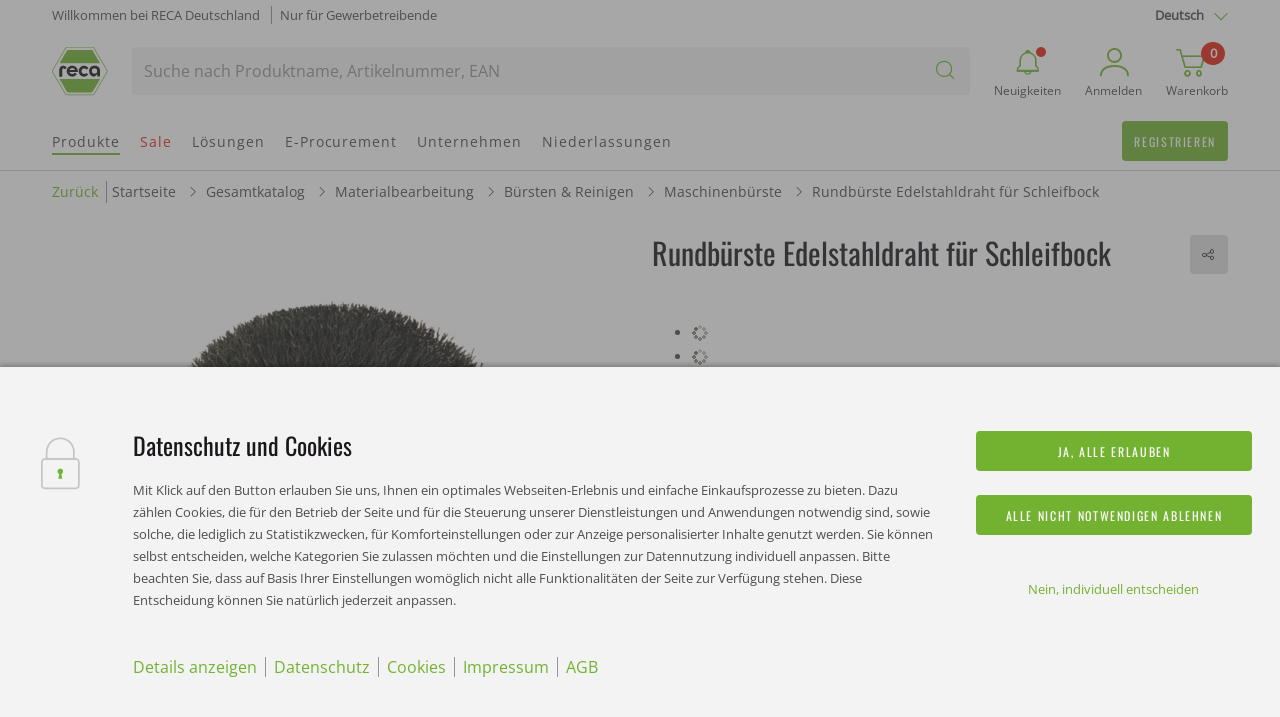

--- FILE ---
content_type: text/css;charset=UTF-8
request_url: https://shop.recanorm.de/is-bin/intershop.static/WFS/1601-B1-Site/-/de_DE/css/default/common/eshopstyles_reca.20260115142558125.min.css
body_size: 149954
content:
/*!
 * Bootstrap v4.6.0 (https://getbootstrap.com/)
 * Copyright 2011-2021 The Bootstrap Authors
 * Copyright 2011-2021 Twitter, Inc.
 * Licensed under MIT (https://github.com/twbs/bootstrap/blob/main/LICENSE)
 */@font-face{font-family:wuerthbook;src:url("../../../webkit_bootstrap/dist/fonts/wuerthbook_webfont3.woff2?timestamp=20260115142558125") format("woff2"),url("../../../webkit_bootstrap/dist/fonts/wuerthbook_webfont3.woff?timestamp=20260115142558125") format("woff");font-weight:400;font-style:normal;font-display:swap}@font-face{font-family:wuerthbold;src:url("../../../webkit_bootstrap/dist/fonts/wuerthbold_webfont3.woff2?timestamp=20260115142558125") format("woff2"),url("../../../webkit_bootstrap/dist/fonts/wuerthbold_webfont3.woff?timestamp=20260115142558125") format("woff");font-weight:400;font-style:normal;font-display:swap}@font-face{font-family:wuerthextra_bold_cond;src:url("../../../webkit_bootstrap/dist/fonts/wuerthextraboldcond_webfont3.woff2?timestamp=20260115142558125") format("woff2"),url("../../../webkit_bootstrap/dist/fonts/wuerthextraboldcond_webfont3.woff?timestamp=20260115142558125") format("woff");font-weight:400;font-style:normal;font-display:swap}@media print{*,::after,::before{text-shadow:none!important;box-shadow:none!important}a:not(.btn){text-decoration:underline}abbr[title]::after{content:" (" attr(title) ")"}pre{white-space:pre-wrap!important}blockquote,pre{border:1px solid #999;page-break-inside:avoid}thead{display:table-header-group}img,tr{page-break-inside:avoid}h2,h3,p{orphans:3;widows:3}h2,h3{page-break-after:avoid}@page{size:a3}.container,body{min-width:992px!important}.navbar{display:none}.badge{border:1px solid #4e4e4e}.table{border-collapse:collapse!important}.table td,.table th{background-color:#fff!important}.table-bordered td,.table-bordered th{border:1px solid #dedede!important}.table-dark{color:inherit}.table-dark tbody+tbody,.table-dark td,.table-dark th,.table-dark thead th{border-color:#fff}.table .thead-dark th{color:inherit;border-color:#fff}}:root{--blue:#004774;--indigo:#6610f2;--purple:#6f42c1;--pink:#e83e8c;--red:#cc0000;--orange:#ee7f00;--yellow:#fdc300;--green:#008448;--teal:#20c997;--cyan:#0093dd;--white:#fff;--gray:#999999;--gray-dark:#4d4d4d;--darkred:#90112c;--black:#4e4e4e;--primary:#73b231;--secondary:#ffffff;--success:#73b231;--info:#e42313;--warning:#e42313;--danger:#f09328;--light:#ededed;--dark:#4d4d4d;--white:#fff;--black:#4e4e4e;--cta:#e42313;--highlight:#73b231;--breakpoint-xs:0;--breakpoint-sm:576px;--breakpoint-md:768px;--breakpoint-lg:992px;--breakpoint-xl:1200px;--breakpoint-xxl:1920px;--font-family-sans-serif:"Open Sans",Helvetica,Arial,sans-serif;--font-family-monospace:Menlo,Monaco,Consolas,"Liberation Mono","Courier New",monospace}*,::after,::before{box-sizing:border-box}html{font-family:sans-serif;line-height:1.15;-webkit-text-size-adjust:100%;-webkit-tap-highlight-color:rgba(78,78,78,0)}article,aside,figcaption,figure,footer,header,hgroup,main,nav,section{display:block}body{margin:0;font-family:"Open Sans",Helvetica,Arial,sans-serif;font-weight:400;line-height:1.6;text-align:left;background-color:#fff}[tabindex="-1"]:focus:not(:focus-visible){outline:0!important}h1,h2,h3,h4,h5,h6,p{margin-top:0;margin-bottom:1.2rem}abbr[data-original-title],abbr[title]{text-decoration:underline;-webkit-text-decoration:underline dotted;text-decoration:underline dotted;cursor:help;border-bottom:0;-webkit-text-decoration-skip-ink:none;text-decoration-skip-ink:none}address{margin-bottom:1rem;font-style:normal;line-height:inherit}ol ol,ol ul,ul ol,ul ul{margin-bottom:0}dd{margin-bottom:.5rem;margin-left:0}blockquote,figure{margin:0 0 1rem}sub,sup{position:relative;font-size:75%;line-height:0;vertical-align:baseline}sub{bottom:-.25em}sup{top:-.5em}a{color:#73b231;text-decoration:none;background-color:transparent}a:hover{text-decoration:underline}a:not([href]):not([class]),a:not([href]):not([class]):hover{color:inherit;text-decoration:none}code,kbd,pre,samp{font-family:Menlo,Monaco,Consolas,"Liberation Mono","Courier New",monospace;font-size:1em}img{vertical-align:middle;border-style:none}svg{overflow:hidden;vertical-align:middle}caption{padding-top:1.2rem;padding-bottom:1.2rem;color:#ccc;text-align:left;caption-side:bottom}th{text-align:inherit;text-align:-webkit-match-parent}label{display:inline-block;margin-bottom:.4rem;cursor:pointer}button{border-radius:0;cursor:pointer}button:focus:not(:focus-visible){outline:0}button,input,optgroup,select,textarea{margin:0;font-family:inherit;font-size:inherit;line-height:inherit}button,input{overflow:visible}button,select{text-transform:none}[role=button],[type=button]:not(:disabled),[type=reset]:not(:disabled),[type=submit]:not(:disabled),button:not(:disabled){cursor:pointer}[type=button],[type=reset],[type=submit],button{-webkit-appearance:button}[type=button]::-moz-focus-inner,[type=reset]::-moz-focus-inner,[type=submit]::-moz-focus-inner,button::-moz-focus-inner{padding:0;border-style:none}input[type=checkbox],input[type=radio]{box-sizing:border-box;padding:0}fieldset{min-width:0;padding:0;margin:0;border:0}legend{display:block;width:100%;max-width:100%;padding:0;margin-bottom:.5rem;font-size:1.5rem;line-height:inherit;color:inherit;white-space:normal}progress{vertical-align:baseline}[type=number]::-webkit-inner-spin-button,[type=number]::-webkit-outer-spin-button{height:auto}[type=search]{outline-offset:-2px;-webkit-appearance:none}[type=search]::-webkit-search-decoration{-webkit-appearance:none}::-webkit-file-upload-button{font:inherit;-webkit-appearance:button}output{display:inline-block}summary{display:list-item;cursor:pointer}template{display:none}[hidden]{display:none!important}.h1,.h2,.h3,.h4,.h5,.h6,h1,h2,h3,h4,h5,h6{margin-bottom:1.2rem;font-family:Oswald,Helvetica,Arial,sans-serif;font-weight:400;line-height:1.2;color:#1a171b}.h1,h1{font-size:3rem}.h2,h2{font-size:2.4rem}.h3,h3{font-size:1.6rem}.h4,h4{font-size:1.3rem}.h5,h5{font-size:1.1rem}.h6,h6{font-size:.9rem}.lead{font-size:1.6rem;font-weight:400}.display-1{font-size:10.8rem;font-weight:400;line-height:1.2}.display-2{font-size:9.6rem;font-weight:400;line-height:1.2}.display-3{font-size:8.4rem;font-weight:400;line-height:1.2}.display-4{font-size:7.2rem;font-weight:400;line-height:1.2}hr{box-sizing:content-box;height:0;overflow:visible;margin-top:1.6rem;margin-bottom:1.6rem;border:0;border-top:1px solid #dedede}.small,small{font-size:1.3rem;font-weight:400}.mark,mark{padding:.2rem;background-color:#f3f3f3}.list-inline,.list-unstyled{padding-left:0;list-style:none}.list-inline-item{display:inline-block}.list-inline-item:not(:last-child){margin-right:.8rem}.initialism{font-size:90%;text-transform:uppercase}.blockquote{margin-bottom:1.6rem;font-size:1.875rem}.blockquote-footer{display:block;font-size:1.3rem;color:#999}.blockquote-footer::before{content:"\a0"}.img-thumbnail{padding:.4rem;background-color:#fff;border:1px solid #dedede;max-width:100%;height:auto}.figure{display:inline-block}.figure-img{margin-bottom:.8rem;line-height:1}.figure-caption{font-size:1.1rem;color:#ccc}code{font-size:90%;color:#73b231;word-wrap:break-word}a>code{color:inherit}kbd{padding:.2rem .4rem;font-size:90%;color:#73b231;background-color:#f3f3f3}kbd kbd{padding:0;font-size:100%;font-weight:700}pre{margin-top:0;overflow:auto;-ms-overflow-style:scrollbar;display:block;font-size:90%;color:#7c7c7c;margin-bottom:0}pre code{font-size:inherit;color:inherit;word-break:normal;position:relative;display:block}.pre-scrollable{max-height:340px;overflow-y:scroll}.container,.container-fluid,.container-lg,.container-md,.container-sm,.container-xl,.container-xxl{width:100%;padding-right:12px;padding-left:12px;margin-right:auto;margin-left:auto}@media(min-width:576px){.container,.container-sm{max-width:540px}}@media(min-width:768px){.container,.container-md,.container-sm{max-width:720px}}@media(min-width:992px){.container,.container-lg,.container-md,.container-sm{max-width:960px}}@media(min-width:1200px){.container,.container-lg,.container-md,.container-sm,.container-xl{max-width:1140px}}@media(min-width:1920px){.container,.container-lg,.container-md,.container-sm,.container-xl,.container-xxl{max-width:1860px}}.row{display:-webkit-flex;display:-ms-flexbox;display:flex;-webkit-flex-wrap:wrap;-ms-flex-wrap:wrap;flex-wrap:wrap;margin-right:-12px;margin-left:-12px}.no-gutters{margin-right:0;margin-left:0}.no-gutters>.col,.no-gutters>[class*=col-]{padding-right:0;padding-left:0}.col,.col-1,.col-10,.col-11,.col-12,.col-2,.col-3,.col-4,.col-5,.col-6,.col-7,.col-8,.col-9,.col-auto,.col-lg,.col-lg-1,.col-lg-10,.col-lg-11,.col-lg-12,.col-lg-2,.col-lg-3,.col-lg-4,.col-lg-5,.col-lg-6,.col-lg-7,.col-lg-8,.col-lg-9,.col-lg-auto,.col-md,.col-md-1,.col-md-10,.col-md-11,.col-md-12,.col-md-2,.col-md-3,.col-md-4,.col-md-5,.col-md-6,.col-md-7,.col-md-8,.col-md-9,.col-md-auto,.col-sm,.col-sm-1,.col-sm-10,.col-sm-11,.col-sm-12,.col-sm-2,.col-sm-3,.col-sm-4,.col-sm-5,.col-sm-6,.col-sm-7,.col-sm-8,.col-sm-9,.col-sm-auto,.col-xl,.col-xl-1,.col-xl-10,.col-xl-11,.col-xl-12,.col-xl-2,.col-xl-3,.col-xl-4,.col-xl-5,.col-xl-6,.col-xl-7,.col-xl-8,.col-xl-9,.col-xl-auto,.col-xxl,.col-xxl-1,.col-xxl-10,.col-xxl-11,.col-xxl-12,.col-xxl-2,.col-xxl-3,.col-xxl-4,.col-xxl-5,.col-xxl-6,.col-xxl-7,.col-xxl-8,.col-xxl-9,.col-xxl-auto{position:relative;width:100%;padding-right:12px;padding-left:12px}.col{-webkit-flex-basis:0;-ms-flex-preferred-size:0;flex-basis:0;-webkit-flex-grow:1;-ms-flex-positive:1;flex-grow:1;max-width:100%}.row-cols-1>*{-webkit-flex:0 0 100%;-ms-flex:0 0 100%;flex:0 0 100%;max-width:100%}.row-cols-2>*{-webkit-flex:0 0 50%;-ms-flex:0 0 50%;flex:0 0 50%;max-width:50%}.row-cols-3>*{-webkit-flex:0 0 33.3333333333%;-ms-flex:0 0 33.3333333333%;flex:0 0 33.3333333333%;max-width:33.3333333333%}.row-cols-4>*{-webkit-flex:0 0 25%;-ms-flex:0 0 25%;flex:0 0 25%;max-width:25%}.row-cols-5>*{-webkit-flex:0 0 20%;-ms-flex:0 0 20%;flex:0 0 20%;max-width:20%}.row-cols-6>*{-webkit-flex:0 0 16.6666666667%;-ms-flex:0 0 16.6666666667%;flex:0 0 16.6666666667%;max-width:16.6666666667%}.col-auto{-webkit-flex:0 0 auto;-ms-flex:0 0 auto;flex:0 0 auto;width:auto;max-width:100%}.col-1{-webkit-flex:0 0 8.3333333333%;-ms-flex:0 0 8.3333333333%;flex:0 0 8.3333333333%;max-width:8.3333333333%}.col-2{-webkit-flex:0 0 16.6666666667%;-ms-flex:0 0 16.6666666667%;flex:0 0 16.6666666667%;max-width:16.6666666667%}.col-3{-webkit-flex:0 0 25%;-ms-flex:0 0 25%;flex:0 0 25%;max-width:25%}.col-4{-webkit-flex:0 0 33.3333333333%;-ms-flex:0 0 33.3333333333%;flex:0 0 33.3333333333%;max-width:33.3333333333%}.col-5{-webkit-flex:0 0 41.6666666667%;-ms-flex:0 0 41.6666666667%;flex:0 0 41.6666666667%;max-width:41.6666666667%}.col-6{-webkit-flex:0 0 50%;-ms-flex:0 0 50%;flex:0 0 50%;max-width:50%}.col-7{-webkit-flex:0 0 58.3333333333%;-ms-flex:0 0 58.3333333333%;flex:0 0 58.3333333333%;max-width:58.3333333333%}.col-8{-webkit-flex:0 0 66.6666666667%;-ms-flex:0 0 66.6666666667%;flex:0 0 66.6666666667%;max-width:66.6666666667%}.col-9{-webkit-flex:0 0 75%;-ms-flex:0 0 75%;flex:0 0 75%;max-width:75%}.col-10{-webkit-flex:0 0 83.3333333333%;-ms-flex:0 0 83.3333333333%;flex:0 0 83.3333333333%;max-width:83.3333333333%}.col-11{-webkit-flex:0 0 91.6666666667%;-ms-flex:0 0 91.6666666667%;flex:0 0 91.6666666667%;max-width:91.6666666667%}.col-12{-webkit-flex:0 0 100%;-ms-flex:0 0 100%;flex:0 0 100%;max-width:100%}.order-first{-webkit-order:-1;-ms-flex-order:-1;order:-1}.order-last{-webkit-order:13;-ms-flex-order:13;order:13}.order-0{-webkit-order:0;-ms-flex-order:0;order:0}.order-1{-webkit-order:1;-ms-flex-order:1;order:1}.order-2{-webkit-order:2;-ms-flex-order:2;order:2}.order-3{-webkit-order:3;-ms-flex-order:3;order:3}.order-4{-webkit-order:4;-ms-flex-order:4;order:4}.order-5{-webkit-order:5;-ms-flex-order:5;order:5}.order-6{-webkit-order:6;-ms-flex-order:6;order:6}.order-7{-webkit-order:7;-ms-flex-order:7;order:7}.order-8{-webkit-order:8;-ms-flex-order:8;order:8}.order-9{-webkit-order:9;-ms-flex-order:9;order:9}.order-10{-webkit-order:10;-ms-flex-order:10;order:10}.order-11{-webkit-order:11;-ms-flex-order:11;order:11}.order-12{-webkit-order:12;-ms-flex-order:12;order:12}.offset-1{margin-left:8.3333333333%}.offset-2{margin-left:16.6666666667%}.offset-3{margin-left:25%}.offset-4{margin-left:33.3333333333%}.offset-5{margin-left:41.6666666667%}.offset-6{margin-left:50%}.offset-7{margin-left:58.3333333333%}.offset-8{margin-left:66.6666666667%}.offset-9{margin-left:75%}.offset-10{margin-left:83.3333333333%}.offset-11{margin-left:91.6666666667%}@media(min-width:576px){.col-sm{-webkit-flex-basis:0;-ms-flex-preferred-size:0;flex-basis:0;-webkit-flex-grow:1;-ms-flex-positive:1;flex-grow:1;max-width:100%}.row-cols-sm-1>*{-webkit-flex:0 0 100%;-ms-flex:0 0 100%;flex:0 0 100%;max-width:100%}.row-cols-sm-2>*{-webkit-flex:0 0 50%;-ms-flex:0 0 50%;flex:0 0 50%;max-width:50%}.row-cols-sm-3>*{-webkit-flex:0 0 33.3333333333%;-ms-flex:0 0 33.3333333333%;flex:0 0 33.3333333333%;max-width:33.3333333333%}.row-cols-sm-4>*{-webkit-flex:0 0 25%;-ms-flex:0 0 25%;flex:0 0 25%;max-width:25%}.row-cols-sm-5>*{-webkit-flex:0 0 20%;-ms-flex:0 0 20%;flex:0 0 20%;max-width:20%}.row-cols-sm-6>*{-webkit-flex:0 0 16.6666666667%;-ms-flex:0 0 16.6666666667%;flex:0 0 16.6666666667%;max-width:16.6666666667%}.col-sm-auto{-webkit-flex:0 0 auto;-ms-flex:0 0 auto;flex:0 0 auto;width:auto;max-width:100%}.col-sm-1{-webkit-flex:0 0 8.3333333333%;-ms-flex:0 0 8.3333333333%;flex:0 0 8.3333333333%;max-width:8.3333333333%}.col-sm-2{-webkit-flex:0 0 16.6666666667%;-ms-flex:0 0 16.6666666667%;flex:0 0 16.6666666667%;max-width:16.6666666667%}.col-sm-3{-webkit-flex:0 0 25%;-ms-flex:0 0 25%;flex:0 0 25%;max-width:25%}.col-sm-4{-webkit-flex:0 0 33.3333333333%;-ms-flex:0 0 33.3333333333%;flex:0 0 33.3333333333%;max-width:33.3333333333%}.col-sm-5{-webkit-flex:0 0 41.6666666667%;-ms-flex:0 0 41.6666666667%;flex:0 0 41.6666666667%;max-width:41.6666666667%}.col-sm-6{-webkit-flex:0 0 50%;-ms-flex:0 0 50%;flex:0 0 50%;max-width:50%}.col-sm-7{-webkit-flex:0 0 58.3333333333%;-ms-flex:0 0 58.3333333333%;flex:0 0 58.3333333333%;max-width:58.3333333333%}.col-sm-8{-webkit-flex:0 0 66.6666666667%;-ms-flex:0 0 66.6666666667%;flex:0 0 66.6666666667%;max-width:66.6666666667%}.col-sm-9{-webkit-flex:0 0 75%;-ms-flex:0 0 75%;flex:0 0 75%;max-width:75%}.col-sm-10{-webkit-flex:0 0 83.3333333333%;-ms-flex:0 0 83.3333333333%;flex:0 0 83.3333333333%;max-width:83.3333333333%}.col-sm-11{-webkit-flex:0 0 91.6666666667%;-ms-flex:0 0 91.6666666667%;flex:0 0 91.6666666667%;max-width:91.6666666667%}.col-sm-12{-webkit-flex:0 0 100%;-ms-flex:0 0 100%;flex:0 0 100%;max-width:100%}.order-sm-first{-webkit-order:-1;-ms-flex-order:-1;order:-1}.order-sm-last{-webkit-order:13;-ms-flex-order:13;order:13}.order-sm-0{-webkit-order:0;-ms-flex-order:0;order:0}.order-sm-1{-webkit-order:1;-ms-flex-order:1;order:1}.order-sm-2{-webkit-order:2;-ms-flex-order:2;order:2}.order-sm-3{-webkit-order:3;-ms-flex-order:3;order:3}.order-sm-4{-webkit-order:4;-ms-flex-order:4;order:4}.order-sm-5{-webkit-order:5;-ms-flex-order:5;order:5}.order-sm-6{-webkit-order:6;-ms-flex-order:6;order:6}.order-sm-7{-webkit-order:7;-ms-flex-order:7;order:7}.order-sm-8{-webkit-order:8;-ms-flex-order:8;order:8}.order-sm-9{-webkit-order:9;-ms-flex-order:9;order:9}.order-sm-10{-webkit-order:10;-ms-flex-order:10;order:10}.order-sm-11{-webkit-order:11;-ms-flex-order:11;order:11}.order-sm-12{-webkit-order:12;-ms-flex-order:12;order:12}.offset-sm-0{margin-left:0}.offset-sm-1{margin-left:8.3333333333%}.offset-sm-2{margin-left:16.6666666667%}.offset-sm-3{margin-left:25%}.offset-sm-4{margin-left:33.3333333333%}.offset-sm-5{margin-left:41.6666666667%}.offset-sm-6{margin-left:50%}.offset-sm-7{margin-left:58.3333333333%}.offset-sm-8{margin-left:66.6666666667%}.offset-sm-9{margin-left:75%}.offset-sm-10{margin-left:83.3333333333%}.offset-sm-11{margin-left:91.6666666667%}}@media(min-width:768px){.col-md{-webkit-flex-basis:0;-ms-flex-preferred-size:0;flex-basis:0;-webkit-flex-grow:1;-ms-flex-positive:1;flex-grow:1;max-width:100%}.row-cols-md-1>*{-webkit-flex:0 0 100%;-ms-flex:0 0 100%;flex:0 0 100%;max-width:100%}.row-cols-md-2>*{-webkit-flex:0 0 50%;-ms-flex:0 0 50%;flex:0 0 50%;max-width:50%}.row-cols-md-3>*{-webkit-flex:0 0 33.3333333333%;-ms-flex:0 0 33.3333333333%;flex:0 0 33.3333333333%;max-width:33.3333333333%}.row-cols-md-4>*{-webkit-flex:0 0 25%;-ms-flex:0 0 25%;flex:0 0 25%;max-width:25%}.row-cols-md-5>*{-webkit-flex:0 0 20%;-ms-flex:0 0 20%;flex:0 0 20%;max-width:20%}.row-cols-md-6>*{-webkit-flex:0 0 16.6666666667%;-ms-flex:0 0 16.6666666667%;flex:0 0 16.6666666667%;max-width:16.6666666667%}.col-md-auto{-webkit-flex:0 0 auto;-ms-flex:0 0 auto;flex:0 0 auto;width:auto;max-width:100%}.col-md-1{-webkit-flex:0 0 8.3333333333%;-ms-flex:0 0 8.3333333333%;flex:0 0 8.3333333333%;max-width:8.3333333333%}.col-md-2{-webkit-flex:0 0 16.6666666667%;-ms-flex:0 0 16.6666666667%;flex:0 0 16.6666666667%;max-width:16.6666666667%}.col-md-3{-webkit-flex:0 0 25%;-ms-flex:0 0 25%;flex:0 0 25%;max-width:25%}.col-md-4{-webkit-flex:0 0 33.3333333333%;-ms-flex:0 0 33.3333333333%;flex:0 0 33.3333333333%;max-width:33.3333333333%}.col-md-5{-webkit-flex:0 0 41.6666666667%;-ms-flex:0 0 41.6666666667%;flex:0 0 41.6666666667%;max-width:41.6666666667%}.col-md-6{-webkit-flex:0 0 50%;-ms-flex:0 0 50%;flex:0 0 50%;max-width:50%}.col-md-7{-webkit-flex:0 0 58.3333333333%;-ms-flex:0 0 58.3333333333%;flex:0 0 58.3333333333%;max-width:58.3333333333%}.col-md-8{-webkit-flex:0 0 66.6666666667%;-ms-flex:0 0 66.6666666667%;flex:0 0 66.6666666667%;max-width:66.6666666667%}.col-md-9{-webkit-flex:0 0 75%;-ms-flex:0 0 75%;flex:0 0 75%;max-width:75%}.col-md-10{-webkit-flex:0 0 83.3333333333%;-ms-flex:0 0 83.3333333333%;flex:0 0 83.3333333333%;max-width:83.3333333333%}.col-md-11{-webkit-flex:0 0 91.6666666667%;-ms-flex:0 0 91.6666666667%;flex:0 0 91.6666666667%;max-width:91.6666666667%}.col-md-12{-webkit-flex:0 0 100%;-ms-flex:0 0 100%;flex:0 0 100%;max-width:100%}.order-md-first{-webkit-order:-1;-ms-flex-order:-1;order:-1}.order-md-last{-webkit-order:13;-ms-flex-order:13;order:13}.order-md-0{-webkit-order:0;-ms-flex-order:0;order:0}.order-md-1{-webkit-order:1;-ms-flex-order:1;order:1}.order-md-2{-webkit-order:2;-ms-flex-order:2;order:2}.order-md-3{-webkit-order:3;-ms-flex-order:3;order:3}.order-md-4{-webkit-order:4;-ms-flex-order:4;order:4}.order-md-5{-webkit-order:5;-ms-flex-order:5;order:5}.order-md-6{-webkit-order:6;-ms-flex-order:6;order:6}.order-md-7{-webkit-order:7;-ms-flex-order:7;order:7}.order-md-8{-webkit-order:8;-ms-flex-order:8;order:8}.order-md-9{-webkit-order:9;-ms-flex-order:9;order:9}.order-md-10{-webkit-order:10;-ms-flex-order:10;order:10}.order-md-11{-webkit-order:11;-ms-flex-order:11;order:11}.order-md-12{-webkit-order:12;-ms-flex-order:12;order:12}.offset-md-0{margin-left:0}.offset-md-1{margin-left:8.3333333333%}.offset-md-2{margin-left:16.6666666667%}.offset-md-3{margin-left:25%}.offset-md-4{margin-left:33.3333333333%}.offset-md-5{margin-left:41.6666666667%}.offset-md-6{margin-left:50%}.offset-md-7{margin-left:58.3333333333%}.offset-md-8{margin-left:66.6666666667%}.offset-md-9{margin-left:75%}.offset-md-10{margin-left:83.3333333333%}.offset-md-11{margin-left:91.6666666667%}}@media(min-width:992px){.col-lg{-webkit-flex-basis:0;-ms-flex-preferred-size:0;flex-basis:0;-webkit-flex-grow:1;-ms-flex-positive:1;flex-grow:1;max-width:100%}.row-cols-lg-1>*{-webkit-flex:0 0 100%;-ms-flex:0 0 100%;flex:0 0 100%;max-width:100%}.row-cols-lg-2>*{-webkit-flex:0 0 50%;-ms-flex:0 0 50%;flex:0 0 50%;max-width:50%}.row-cols-lg-3>*{-webkit-flex:0 0 33.3333333333%;-ms-flex:0 0 33.3333333333%;flex:0 0 33.3333333333%;max-width:33.3333333333%}.row-cols-lg-4>*{-webkit-flex:0 0 25%;-ms-flex:0 0 25%;flex:0 0 25%;max-width:25%}.row-cols-lg-5>*{-webkit-flex:0 0 20%;-ms-flex:0 0 20%;flex:0 0 20%;max-width:20%}.row-cols-lg-6>*{-webkit-flex:0 0 16.6666666667%;-ms-flex:0 0 16.6666666667%;flex:0 0 16.6666666667%;max-width:16.6666666667%}.col-lg-auto{-webkit-flex:0 0 auto;-ms-flex:0 0 auto;flex:0 0 auto;width:auto;max-width:100%}.col-lg-1{-webkit-flex:0 0 8.3333333333%;-ms-flex:0 0 8.3333333333%;flex:0 0 8.3333333333%;max-width:8.3333333333%}.col-lg-2{-webkit-flex:0 0 16.6666666667%;-ms-flex:0 0 16.6666666667%;flex:0 0 16.6666666667%;max-width:16.6666666667%}.col-lg-3{-webkit-flex:0 0 25%;-ms-flex:0 0 25%;flex:0 0 25%;max-width:25%}.col-lg-4{-webkit-flex:0 0 33.3333333333%;-ms-flex:0 0 33.3333333333%;flex:0 0 33.3333333333%;max-width:33.3333333333%}.col-lg-5{-webkit-flex:0 0 41.6666666667%;-ms-flex:0 0 41.6666666667%;flex:0 0 41.6666666667%;max-width:41.6666666667%}.col-lg-6{-webkit-flex:0 0 50%;-ms-flex:0 0 50%;flex:0 0 50%;max-width:50%}.col-lg-7{-webkit-flex:0 0 58.3333333333%;-ms-flex:0 0 58.3333333333%;flex:0 0 58.3333333333%;max-width:58.3333333333%}.col-lg-8{-webkit-flex:0 0 66.6666666667%;-ms-flex:0 0 66.6666666667%;flex:0 0 66.6666666667%;max-width:66.6666666667%}.col-lg-9{-webkit-flex:0 0 75%;-ms-flex:0 0 75%;flex:0 0 75%;max-width:75%}.col-lg-10{-webkit-flex:0 0 83.3333333333%;-ms-flex:0 0 83.3333333333%;flex:0 0 83.3333333333%;max-width:83.3333333333%}.col-lg-11{-webkit-flex:0 0 91.6666666667%;-ms-flex:0 0 91.6666666667%;flex:0 0 91.6666666667%;max-width:91.6666666667%}.col-lg-12{-webkit-flex:0 0 100%;-ms-flex:0 0 100%;flex:0 0 100%;max-width:100%}.order-lg-first{-webkit-order:-1;-ms-flex-order:-1;order:-1}.order-lg-last{-webkit-order:13;-ms-flex-order:13;order:13}.order-lg-0{-webkit-order:0;-ms-flex-order:0;order:0}.order-lg-1{-webkit-order:1;-ms-flex-order:1;order:1}.order-lg-2{-webkit-order:2;-ms-flex-order:2;order:2}.order-lg-3{-webkit-order:3;-ms-flex-order:3;order:3}.order-lg-4{-webkit-order:4;-ms-flex-order:4;order:4}.order-lg-5{-webkit-order:5;-ms-flex-order:5;order:5}.order-lg-6{-webkit-order:6;-ms-flex-order:6;order:6}.order-lg-7{-webkit-order:7;-ms-flex-order:7;order:7}.order-lg-8{-webkit-order:8;-ms-flex-order:8;order:8}.order-lg-9{-webkit-order:9;-ms-flex-order:9;order:9}.order-lg-10{-webkit-order:10;-ms-flex-order:10;order:10}.order-lg-11{-webkit-order:11;-ms-flex-order:11;order:11}.order-lg-12{-webkit-order:12;-ms-flex-order:12;order:12}.offset-lg-0{margin-left:0}.offset-lg-1{margin-left:8.3333333333%}.offset-lg-2{margin-left:16.6666666667%}.offset-lg-3{margin-left:25%}.offset-lg-4{margin-left:33.3333333333%}.offset-lg-5{margin-left:41.6666666667%}.offset-lg-6{margin-left:50%}.offset-lg-7{margin-left:58.3333333333%}.offset-lg-8{margin-left:66.6666666667%}.offset-lg-9{margin-left:75%}.offset-lg-10{margin-left:83.3333333333%}.offset-lg-11{margin-left:91.6666666667%}}@media(min-width:1200px){.col-xl{-webkit-flex-basis:0;-ms-flex-preferred-size:0;flex-basis:0;-webkit-flex-grow:1;-ms-flex-positive:1;flex-grow:1;max-width:100%}.row-cols-xl-1>*{-webkit-flex:0 0 100%;-ms-flex:0 0 100%;flex:0 0 100%;max-width:100%}.row-cols-xl-2>*{-webkit-flex:0 0 50%;-ms-flex:0 0 50%;flex:0 0 50%;max-width:50%}.row-cols-xl-3>*{-webkit-flex:0 0 33.3333333333%;-ms-flex:0 0 33.3333333333%;flex:0 0 33.3333333333%;max-width:33.3333333333%}.row-cols-xl-4>*{-webkit-flex:0 0 25%;-ms-flex:0 0 25%;flex:0 0 25%;max-width:25%}.row-cols-xl-5>*{-webkit-flex:0 0 20%;-ms-flex:0 0 20%;flex:0 0 20%;max-width:20%}.row-cols-xl-6>*{-webkit-flex:0 0 16.6666666667%;-ms-flex:0 0 16.6666666667%;flex:0 0 16.6666666667%;max-width:16.6666666667%}.col-xl-auto{-webkit-flex:0 0 auto;-ms-flex:0 0 auto;flex:0 0 auto;width:auto;max-width:100%}.col-xl-1{-webkit-flex:0 0 8.3333333333%;-ms-flex:0 0 8.3333333333%;flex:0 0 8.3333333333%;max-width:8.3333333333%}.col-xl-2{-webkit-flex:0 0 16.6666666667%;-ms-flex:0 0 16.6666666667%;flex:0 0 16.6666666667%;max-width:16.6666666667%}.col-xl-3{-webkit-flex:0 0 25%;-ms-flex:0 0 25%;flex:0 0 25%;max-width:25%}.col-xl-4{-webkit-flex:0 0 33.3333333333%;-ms-flex:0 0 33.3333333333%;flex:0 0 33.3333333333%;max-width:33.3333333333%}.col-xl-5{-webkit-flex:0 0 41.6666666667%;-ms-flex:0 0 41.6666666667%;flex:0 0 41.6666666667%;max-width:41.6666666667%}.col-xl-6{-webkit-flex:0 0 50%;-ms-flex:0 0 50%;flex:0 0 50%;max-width:50%}.col-xl-7{-webkit-flex:0 0 58.3333333333%;-ms-flex:0 0 58.3333333333%;flex:0 0 58.3333333333%;max-width:58.3333333333%}.col-xl-8{-webkit-flex:0 0 66.6666666667%;-ms-flex:0 0 66.6666666667%;flex:0 0 66.6666666667%;max-width:66.6666666667%}.col-xl-9{-webkit-flex:0 0 75%;-ms-flex:0 0 75%;flex:0 0 75%;max-width:75%}.col-xl-10{-webkit-flex:0 0 83.3333333333%;-ms-flex:0 0 83.3333333333%;flex:0 0 83.3333333333%;max-width:83.3333333333%}.col-xl-11{-webkit-flex:0 0 91.6666666667%;-ms-flex:0 0 91.6666666667%;flex:0 0 91.6666666667%;max-width:91.6666666667%}.col-xl-12{-webkit-flex:0 0 100%;-ms-flex:0 0 100%;flex:0 0 100%;max-width:100%}.order-xl-first{-webkit-order:-1;-ms-flex-order:-1;order:-1}.order-xl-last{-webkit-order:13;-ms-flex-order:13;order:13}.order-xl-0{-webkit-order:0;-ms-flex-order:0;order:0}.order-xl-1{-webkit-order:1;-ms-flex-order:1;order:1}.order-xl-2{-webkit-order:2;-ms-flex-order:2;order:2}.order-xl-3{-webkit-order:3;-ms-flex-order:3;order:3}.order-xl-4{-webkit-order:4;-ms-flex-order:4;order:4}.order-xl-5{-webkit-order:5;-ms-flex-order:5;order:5}.order-xl-6{-webkit-order:6;-ms-flex-order:6;order:6}.order-xl-7{-webkit-order:7;-ms-flex-order:7;order:7}.order-xl-8{-webkit-order:8;-ms-flex-order:8;order:8}.order-xl-9{-webkit-order:9;-ms-flex-order:9;order:9}.order-xl-10{-webkit-order:10;-ms-flex-order:10;order:10}.order-xl-11{-webkit-order:11;-ms-flex-order:11;order:11}.order-xl-12{-webkit-order:12;-ms-flex-order:12;order:12}.offset-xl-0{margin-left:0}.offset-xl-1{margin-left:8.3333333333%}.offset-xl-2{margin-left:16.6666666667%}.offset-xl-3{margin-left:25%}.offset-xl-4{margin-left:33.3333333333%}.offset-xl-5{margin-left:41.6666666667%}.offset-xl-6{margin-left:50%}.offset-xl-7{margin-left:58.3333333333%}.offset-xl-8{margin-left:66.6666666667%}.offset-xl-9{margin-left:75%}.offset-xl-10{margin-left:83.3333333333%}.offset-xl-11{margin-left:91.6666666667%}}@media(min-width:1920px){.col-xxl{-webkit-flex-basis:0;-ms-flex-preferred-size:0;flex-basis:0;-webkit-flex-grow:1;-ms-flex-positive:1;flex-grow:1;max-width:100%}.row-cols-xxl-1>*{-webkit-flex:0 0 100%;-ms-flex:0 0 100%;flex:0 0 100%;max-width:100%}.row-cols-xxl-2>*{-webkit-flex:0 0 50%;-ms-flex:0 0 50%;flex:0 0 50%;max-width:50%}.row-cols-xxl-3>*{-webkit-flex:0 0 33.3333333333%;-ms-flex:0 0 33.3333333333%;flex:0 0 33.3333333333%;max-width:33.3333333333%}.row-cols-xxl-4>*{-webkit-flex:0 0 25%;-ms-flex:0 0 25%;flex:0 0 25%;max-width:25%}.row-cols-xxl-5>*{-webkit-flex:0 0 20%;-ms-flex:0 0 20%;flex:0 0 20%;max-width:20%}.row-cols-xxl-6>*{-webkit-flex:0 0 16.6666666667%;-ms-flex:0 0 16.6666666667%;flex:0 0 16.6666666667%;max-width:16.6666666667%}.col-xxl-auto{-webkit-flex:0 0 auto;-ms-flex:0 0 auto;flex:0 0 auto;width:auto;max-width:100%}.col-xxl-1{-webkit-flex:0 0 8.3333333333%;-ms-flex:0 0 8.3333333333%;flex:0 0 8.3333333333%;max-width:8.3333333333%}.col-xxl-2{-webkit-flex:0 0 16.6666666667%;-ms-flex:0 0 16.6666666667%;flex:0 0 16.6666666667%;max-width:16.6666666667%}.col-xxl-3{-webkit-flex:0 0 25%;-ms-flex:0 0 25%;flex:0 0 25%;max-width:25%}.col-xxl-4{-webkit-flex:0 0 33.3333333333%;-ms-flex:0 0 33.3333333333%;flex:0 0 33.3333333333%;max-width:33.3333333333%}.col-xxl-5{-webkit-flex:0 0 41.6666666667%;-ms-flex:0 0 41.6666666667%;flex:0 0 41.6666666667%;max-width:41.6666666667%}.col-xxl-6{-webkit-flex:0 0 50%;-ms-flex:0 0 50%;flex:0 0 50%;max-width:50%}.col-xxl-7{-webkit-flex:0 0 58.3333333333%;-ms-flex:0 0 58.3333333333%;flex:0 0 58.3333333333%;max-width:58.3333333333%}.col-xxl-8{-webkit-flex:0 0 66.6666666667%;-ms-flex:0 0 66.6666666667%;flex:0 0 66.6666666667%;max-width:66.6666666667%}.col-xxl-9{-webkit-flex:0 0 75%;-ms-flex:0 0 75%;flex:0 0 75%;max-width:75%}.col-xxl-10{-webkit-flex:0 0 83.3333333333%;-ms-flex:0 0 83.3333333333%;flex:0 0 83.3333333333%;max-width:83.3333333333%}.col-xxl-11{-webkit-flex:0 0 91.6666666667%;-ms-flex:0 0 91.6666666667%;flex:0 0 91.6666666667%;max-width:91.6666666667%}.col-xxl-12{-webkit-flex:0 0 100%;-ms-flex:0 0 100%;flex:0 0 100%;max-width:100%}.order-xxl-first{-webkit-order:-1;-ms-flex-order:-1;order:-1}.order-xxl-last{-webkit-order:13;-ms-flex-order:13;order:13}.order-xxl-0{-webkit-order:0;-ms-flex-order:0;order:0}.order-xxl-1{-webkit-order:1;-ms-flex-order:1;order:1}.order-xxl-2{-webkit-order:2;-ms-flex-order:2;order:2}.order-xxl-3{-webkit-order:3;-ms-flex-order:3;order:3}.order-xxl-4{-webkit-order:4;-ms-flex-order:4;order:4}.order-xxl-5{-webkit-order:5;-ms-flex-order:5;order:5}.order-xxl-6{-webkit-order:6;-ms-flex-order:6;order:6}.order-xxl-7{-webkit-order:7;-ms-flex-order:7;order:7}.order-xxl-8{-webkit-order:8;-ms-flex-order:8;order:8}.order-xxl-9{-webkit-order:9;-ms-flex-order:9;order:9}.order-xxl-10{-webkit-order:10;-ms-flex-order:10;order:10}.order-xxl-11{-webkit-order:11;-ms-flex-order:11;order:11}.order-xxl-12{-webkit-order:12;-ms-flex-order:12;order:12}.offset-xxl-0{margin-left:0}.offset-xxl-1{margin-left:8.3333333333%}.offset-xxl-2{margin-left:16.6666666667%}.offset-xxl-3{margin-left:25%}.offset-xxl-4{margin-left:33.3333333333%}.offset-xxl-5{margin-left:41.6666666667%}.offset-xxl-6{margin-left:50%}.offset-xxl-7{margin-left:58.3333333333%}.offset-xxl-8{margin-left:66.6666666667%}.offset-xxl-9{margin-left:75%}.offset-xxl-10{margin-left:83.3333333333%}.offset-xxl-11{margin-left:91.6666666667%}}.table{width:100%;margin-bottom:1.6rem;color:#4e4e4e;background-color:#f3f3f3}.table td,.table th{padding:1.2rem;vertical-align:top;border-top:.2rem solid #fff}.table thead th{vertical-align:bottom;border-bottom:.4rem solid #fff}.table tbody+tbody{border-top:.4rem solid #fff}.table-sm td,.table-sm th{padding:.8rem}.table-bordered,.table-bordered td,.table-bordered th{border:.2rem solid #fff}.table-bordered thead td,.table-bordered thead th{border-bottom-width:.4rem}.table-borderless tbody+tbody,.table-borderless td,.table-borderless th,.table-borderless thead th{border:0}.table-striped tbody tr:nth-of-type(odd){background-color:rgba(78,78,78,.05)}.table-hover tbody tr:hover{color:#4e4e4e;background-color:#dedede}.table-primary,.table-primary>td,.table-primary>th{background-color:#d8e9c5}.table-primary tbody+tbody,.table-primary td,.table-primary th,.table-primary thead th{border-color:#b6d794}.table-hover .table-primary:hover,.table-hover .table-primary:hover>td,.table-hover .table-primary:hover>th{background-color:#cce2b3}.table-secondary,.table-secondary>td,.table-secondary>th{background-color:#fff}.table-secondary tbody+tbody,.table-secondary td,.table-secondary th,.table-secondary thead th{border-color:#fff}.table-hover .table-secondary:hover,.table-hover .table-secondary:hover>td,.table-hover .table-secondary:hover>th{background-color:#f2f2f2}.table-success,.table-success>td,.table-success>th{background-color:#d8e9c5}.table-success tbody+tbody,.table-success td,.table-success th,.table-success thead th{border-color:#b6d794}.table-hover .table-success:hover,.table-hover .table-success:hover>td,.table-hover .table-success:hover>th{background-color:#cce2b3}.table-info,.table-info>td,.table-info>th{background-color:#f7c1bd}.table-info tbody+tbody,.table-info td,.table-info th,.table-info thead th{border-color:#f18d84}.table-hover .table-info:hover,.table-hover .table-info:hover>td,.table-hover .table-info:hover>th{background-color:#f4aca6}.table-warning,.table-warning>td,.table-warning>th{background-color:#f7c1bd}.table-warning tbody+tbody,.table-warning td,.table-warning th,.table-warning thead th{border-color:#f18d84}.table-hover .table-warning:hover,.table-hover .table-warning:hover>td,.table-hover .table-warning:hover>th{background-color:#f4aca6}.table-danger,.table-danger>td,.table-danger>th{background-color:#fbe1c3}.table-danger tbody+tbody,.table-danger td,.table-danger th,.table-danger thead th{border-color:#f7c78f}.table-hover .table-danger:hover,.table-hover .table-danger:hover>td,.table-hover .table-danger:hover>th{background-color:#f9d5ab}.table-light,.table-light>td,.table-light>th{background-color:#fafafa}.table-light tbody+tbody,.table-light td,.table-light th,.table-light thead th{border-color:#f6f6f6}.table-hover .table-light:hover,.table-hover .table-light:hover>td,.table-hover .table-light:hover>th{background-color:#ededed}.table-dark,.table-dark>td,.table-dark>th{background-color:#cdcdcd}.table-dark tbody+tbody,.table-dark td,.table-dark th,.table-dark thead th{border-color:#a2a2a2}.table-hover .table-dark:hover,.table-hover .table-dark:hover>td,.table-hover .table-dark:hover>th{background-color:silver}.table-white,.table-white>td,.table-white>th{background-color:#fff}.table-white tbody+tbody,.table-white td,.table-white th,.table-white thead th{border-color:#fff}.table-hover .table-white:hover,.table-hover .table-white:hover>td,.table-hover .table-white:hover>th{background-color:#f2f2f2}.table-black,.table-black>td,.table-black>th{background-color:#cdcdcd}.table-black tbody+tbody,.table-black td,.table-black th,.table-black thead th{border-color:#a3a3a3}.table-hover .table-black:hover,.table-hover .table-black:hover>td,.table-hover .table-black:hover>th{background-color:silver}.table-cta,.table-cta>td,.table-cta>th{background-color:#f7c1bd}.table-cta tbody+tbody,.table-cta td,.table-cta th,.table-cta thead th{border-color:#f18d84}.table-hover .table-cta:hover,.table-hover .table-cta:hover>td,.table-hover .table-cta:hover>th{background-color:#f4aca6}.table-highlight,.table-highlight>td,.table-highlight>th{background-color:#d8e9c5}.table-highlight tbody+tbody,.table-highlight td,.table-highlight th,.table-highlight thead th{border-color:#b6d794}.table-hover .table-highlight:hover,.table-hover .table-highlight:hover>td,.table-hover .table-highlight:hover>th{background-color:#cce2b3}.table-active,.table-active>td,.table-active>th{background-color:#dedede}.table-hover .table-active:hover,.table-hover .table-active:hover>td,.table-hover .table-active:hover>th{background-color:#d1d1d1}.table .thead-dark th{color:#fff;background-color:#7c7c7c;border-color:#8f8f8f}.table .thead-light th{color:#959595;background-color:#fff;border-color:#fff}.table-dark{color:#fff;background-color:#7c7c7c}.table-dark td,.table-dark th,.table-dark thead th{border-color:#8f8f8f}.table-dark.table-bordered{border:0}.table-dark.table-striped tbody tr:nth-of-type(odd){background-color:rgba(255,255,255,.05)}.table-dark.table-hover tbody tr:hover{color:#fff;background-color:rgba(255,255,255,.075)}@media(max-width:575.98px){.table-responsive-sm{display:block;width:100%;overflow-x:auto;-webkit-overflow-scrolling:touch}.table-responsive-sm>.table-bordered{border:0}}@media(max-width:991.98px){.table-responsive-lg{display:block;width:100%;overflow-x:auto;-webkit-overflow-scrolling:touch}.table-responsive-lg>.table-bordered{border:0}}@media(max-width:1199.98px){.table-responsive-xl{display:block;width:100%;overflow-x:auto;-webkit-overflow-scrolling:touch}.table-responsive-xl>.table-bordered{border:0}}@media(max-width:1919.98px){.table-responsive-xxl{display:block;width:100%;overflow-x:auto;-webkit-overflow-scrolling:touch}.table-responsive-xxl>.table-bordered{border:0}}.table-responsive{display:block;width:100%;overflow-x:auto;-webkit-overflow-scrolling:touch}.table-responsive>.table-bordered{border:0}.table-horizontally-bordered td,.table-horizontally-bordered th{border-bottom:.2rem solid #dedede!important}@media(max-width:767.98px){.table-responsive-md{display:block;width:100%;overflow-x:auto;-webkit-overflow-scrolling:touch}.table-responsive-md>.table-bordered{border:0}.table-horizontally-bordered-mobile td{border-bottom:none!important}.table-horizontally-bordered-mobile thead tr{border:none!important}.table-horizontally-bordered-mobile tr{border-bottom:.2rem solid #dedede!important}}.form-control{display:block;width:100%;height:4rem;padding:1.2rem;font-size:1.5rem;font-weight:400;line-height:1.1;color:#4e4e4e;background-color:#fff;background-clip:padding-box;border:0 solid rgba(0,0,0,.15);border-radius:0;transition:border-color .15s ease-in-out,box-shadow .15s ease-in-out}@media(prefers-reduced-motion:reduce){.form-control{transition:none}}.form-control::-ms-expand{background-color:transparent;border:0}.form-control:-moz-focusring{color:transparent;text-shadow:0 0 0 #4e4e4e}.form-control:focus{color:#4e4e4e;background-color:#fff;outline:0;box-shadow:0 0 0 .2rem rgba(222,222,222,.25)}.form-control::-webkit-input-placeholder{color:#959595;opacity:1}.form-control::-moz-placeholder{color:#959595;opacity:1}.form-control:-ms-input-placeholder{color:#959595;opacity:1}.form-control::placeholder{color:#959595;opacity:1}.form-control:disabled,.form-control[readonly]{box-shadow:none;opacity:1}input[type=date].form-control,input[type=datetime-local].form-control,input[type=month].form-control,input[type=time].form-control{-webkit-appearance:none;-moz-appearance:none;appearance:none}select.form-control:focus::-ms-value{color:#4e4e4e;background-color:#fff}.form-control-file,.form-control-range{display:block;width:100%}.col-form-label{padding-top:calc(1.2rem + 1px);padding-bottom:calc(1.2rem + 1px);margin-bottom:0;font-size:inherit;line-height:1.1}.col-form-label-lg{padding-top:calc(1.3rem + 1px);padding-bottom:calc(1.3rem + 1px);font-size:2.4rem;line-height:1.1}.col-form-label-sm{padding-top:calc(.8rem + 1px);padding-bottom:calc(.8rem + 1px);font-size:1.3rem;line-height:1.1}.form-control-plaintext{display:block;width:100%;padding:1.2rem 0;margin-bottom:0;font-size:1.5rem;line-height:1.1;color:#4e4e4e;background-color:transparent;border:solid transparent;border-width:1px 0}.form-control-plaintext.form-control-lg,.form-control-plaintext.form-control-sm{padding-right:0;padding-left:0}.form-control-sm{height:3rem;padding:.8rem 1.2rem;font-size:1.3rem;line-height:1.1}.form-control-lg{height:calc(1.1em + 2.6rem + 2px);padding:1.3rem 1.2rem;font-size:2.4rem;line-height:1.1}select.form-control[multiple],select.form-control[size],textarea.form-control{height:auto}.form-group{margin-bottom:1.6rem}.form-text{display:block;margin-top:.4rem}.form-row{display:-webkit-flex;display:-ms-flexbox;display:flex;-webkit-flex-wrap:wrap;-ms-flex-wrap:wrap;flex-wrap:wrap;margin-right:-6px;margin-left:-6px}.form-row>.col,.form-row>[class*=col-]{padding-right:6px;padding-left:6px}.form-check{position:relative;display:block;padding-left:2rem}.form-check-input{position:absolute;margin-top:.4rem;margin-left:-2rem}.form-check-input:disabled~.form-check-label,.form-check-input[disabled]~.form-check-label{color:#ccc}.form-check-label{margin-bottom:0}.form-check-inline{display:-webkit-inline-flex;display:-ms-inline-flexbox;display:inline-flex;-webkit-align-items:center;-ms-flex-align:center;align-items:center;padding-left:0;margin-right:1.2rem}.form-check-inline .form-check-input{position:static;margin-top:0;margin-right:1.2rem;margin-left:0}.valid-feedback{display:none;width:100%;margin-top:.4rem;font-size:1.3rem;color:#73b231}.valid-tooltip{position:absolute;top:100%;left:0;z-index:5;display:none;max-width:100%;padding:.8rem;margin-top:.1rem;font-size:1.3rem;line-height:1.6;color:#fff;background-color:#73b231}.form-row>.col>.valid-tooltip,.form-row>[class*=col-]>.valid-tooltip{left:6px}.is-valid~.valid-feedback,.is-valid~.valid-tooltip,.was-validated :valid~.valid-feedback,.was-validated :valid~.valid-tooltip{display:block}.form-control.is-valid,.was-validated .form-control:valid{border-color:#73b231;padding-right:calc(1.1em + 2.4rem);background-image:url("data:image/svg+xml,%3csvg xmlns='http://www.w3.org/2000/svg' width='8' height='8' viewBox='0 0 8 8'%3e%3cpath fill='%2373b231' d='M2.3 6.73L.6 4.53c-.4-1.04.46-1.4 1.1-.8l1.1 1.4 3.4-3.8c.6-.63 1.6-.27 1.2.7l-4 4.6c-.43.5-.8.4-1.1.1z'/%3e%3c/svg%3e");background-repeat:no-repeat;background-position:right calc(.275em + .6rem) center;background-size:calc(.55em + 1.2rem) calc(.55em + 1.2rem)}.form-control.is-valid:focus,.was-validated .form-control:valid:focus{border-color:#73b231;box-shadow:0 0 0 .2rem rgba(115,178,49,.25)}.was-validated textarea.form-control:valid,textarea.form-control.is-valid{padding-right:calc(1.1em + 2.4rem);background-position:top calc(.275em + .6rem) right calc(.275em + .6rem)}.custom-select.is-valid,.was-validated .custom-select:valid{border-color:#73b231;padding-right:calc(.75em + 7rem);background:url("data:image/svg+xml;charset=utf8,%3Csvg xmlns='http://www.w3.org/2000/svg' viewBox='0 0 32 28'%3E%3Cpath fill='%2373b231' d='M25.696 7.296c-0.352-0.384-0.96-0.384-1.344 0l-10.336 11.296-10.368-11.296c-0.384-0.384-0.992-0.384-1.344 0-0.384 0.352-0.384 0.96 0 1.344l10.912 11.904 0.064 0.16c0.192 0.192 0.448 0.288 0.704 0.288s0.544-0.064 0.736-0.288l0.064-0.16 10.912-11.904c0.384-0.384 0.384-0.992 0-1.344z'/%3E%3C/svg%3E") right 1.2rem center/20px no-repeat,url("data:image/svg+xml,%3csvg xmlns='http://www.w3.org/2000/svg' width='8' height='8' viewBox='0 0 8 8'%3e%3cpath fill='%2373b231' d='M2.3 6.73L.6 4.53c-.4-1.04.46-1.4 1.1-.8l1.1 1.4 3.4-3.8c.6-.63 1.6-.27 1.2.7l-4 4.6c-.43.5-.8.4-1.1.1z'/%3e%3c/svg%3e") center right 5.2rem/calc(.55em + 1.2rem) calc(.55em + 1.2rem) no-repeat #fff}.custom-select.is-valid:focus,.was-validated .custom-select:valid:focus{border-color:#73b231;box-shadow:0 0 0 .2rem rgba(115,178,49,.25)}.form-check-input.is-valid~.form-check-label,.was-validated .form-check-input:valid~.form-check-label{color:#73b231}.form-check-input.is-valid~.valid-feedback,.form-check-input.is-valid~.valid-tooltip,.was-validated .form-check-input:valid~.valid-feedback,.was-validated .form-check-input:valid~.valid-tooltip{display:block}.custom-control-input.is-valid~.custom-control-label,.was-validated .custom-control-input:valid~.custom-control-label{color:#73b231}.custom-control-input.is-valid~.custom-control-label::before,.was-validated .custom-control-input:valid~.custom-control-label::before{border-color:#73b231}.custom-control-input.is-valid:checked~.custom-control-label::before,.was-validated .custom-control-input:valid:checked~.custom-control-label::before{border-color:#8dcd49;background-color:#8dcd49}.custom-control-input.is-valid:focus~.custom-control-label::before,.was-validated .custom-control-input:valid:focus~.custom-control-label::before{box-shadow:0 0 0 .2rem rgba(115,178,49,.25)}.custom-control-input.is-valid:focus:not(:checked)~.custom-control-label::before,.was-validated .custom-control-input:valid:focus:not(:checked)~.custom-control-label::before{border-color:#73b231}.custom-file-input.is-valid~.custom-file-label,.was-validated .custom-file-input:valid~.custom-file-label{border-color:#73b231}.custom-file-input.is-valid:focus~.custom-file-label,.was-validated .custom-file-input:valid:focus~.custom-file-label{border-color:#73b231;box-shadow:0 0 0 .2rem rgba(115,178,49,.25)}.invalid-feedback{display:none;width:100%;font-size:1.3rem;color:#4e4e4e}.invalid-tooltip{position:absolute;top:100%;left:0;z-index:5;display:none;max-width:100%;padding:.8rem;margin-top:.1rem;font-size:1.3rem;line-height:1.6;color:#fff;background-color:#4e4e4e}.form-row>.col>.invalid-tooltip,.form-row>[class*=col-]>.invalid-tooltip{left:6px}.is-invalid~.invalid-feedback,.is-invalid~.invalid-tooltip,.was-validated :invalid~.invalid-feedback,.was-validated :invalid~.invalid-tooltip{display:block}.form-control.is-invalid,.was-validated .form-control:invalid{border-color:#4e4e4e;padding-right:calc(1.1em + 2.4rem);background-image:url("data:image/svg+xml,%3csvg xmlns='http://www.w3.org/2000/svg' width='12' height='12' fill='none' stroke='%234e4e4e' viewBox='0 0 12 12'%3e%3ccircle cx='6' cy='6' r='4.5'/%3e%3cpath stroke-linejoin='round' d='M5.8 3.6h.4L6 6.5z'/%3e%3ccircle cx='6' cy='8.2' r='.6' fill='%234e4e4e' stroke='none'/%3e%3c/svg%3e");background-repeat:no-repeat;background-position:right calc(.275em + .6rem) center;background-size:calc(.55em + 1.2rem) calc(.55em + 1.2rem)}.form-control.is-invalid:focus,.was-validated .form-control:invalid:focus{border-color:#4e4e4e;box-shadow:0 0 0 .2rem rgba(78,78,78,.25)}.was-validated textarea.form-control:invalid,textarea.form-control.is-invalid{padding-right:calc(1.1em + 2.4rem);background-position:top calc(.275em + .6rem) right calc(.275em + .6rem)}.custom-select.is-invalid,.was-validated .custom-select:invalid{border-color:#4e4e4e;padding-right:calc(.75em + 7rem);background:url("data:image/svg+xml;charset=utf8,%3Csvg xmlns='http://www.w3.org/2000/svg' viewBox='0 0 32 28'%3E%3Cpath fill='%2373b231' d='M25.696 7.296c-0.352-0.384-0.96-0.384-1.344 0l-10.336 11.296-10.368-11.296c-0.384-0.384-0.992-0.384-1.344 0-0.384 0.352-0.384 0.96 0 1.344l10.912 11.904 0.064 0.16c0.192 0.192 0.448 0.288 0.704 0.288s0.544-0.064 0.736-0.288l0.064-0.16 10.912-11.904c0.384-0.384 0.384-0.992 0-1.344z'/%3E%3C/svg%3E") right 1.2rem center/20px no-repeat,url("data:image/svg+xml,%3csvg xmlns='http://www.w3.org/2000/svg' width='12' height='12' fill='none' stroke='%234e4e4e' viewBox='0 0 12 12'%3e%3ccircle cx='6' cy='6' r='4.5'/%3e%3cpath stroke-linejoin='round' d='M5.8 3.6h.4L6 6.5z'/%3e%3ccircle cx='6' cy='8.2' r='.6' fill='%234e4e4e' stroke='none'/%3e%3c/svg%3e") center right 5.2rem/calc(.55em + 1.2rem) calc(.55em + 1.2rem) no-repeat #fff}.custom-select.is-invalid:focus,.was-validated .custom-select:invalid:focus{border-color:#4e4e4e;box-shadow:0 0 0 .2rem rgba(78,78,78,.25)}.form-check-input.is-invalid~.form-check-label,.was-validated .form-check-input:invalid~.form-check-label{color:#4e4e4e}.form-check-input.is-invalid~.invalid-feedback,.form-check-input.is-invalid~.invalid-tooltip,.was-validated .form-check-input:invalid~.invalid-feedback,.was-validated .form-check-input:invalid~.invalid-tooltip{display:block}.custom-control-input.is-invalid~.custom-control-label,.was-validated .custom-control-input:invalid~.custom-control-label{color:#4e4e4e}.custom-control-input.is-invalid~.custom-control-label::before,.was-validated .custom-control-input:invalid~.custom-control-label::before{border-color:#4e4e4e}.custom-control-input.is-invalid:checked~.custom-control-label::before,.was-validated .custom-control-input:invalid:checked~.custom-control-label::before{border-color:#686868;background-color:#686868}.custom-control-input.is-invalid:focus~.custom-control-label::before,.was-validated .custom-control-input:invalid:focus~.custom-control-label::before{box-shadow:0 0 0 .2rem rgba(78,78,78,.25)}.custom-control-input.is-invalid:focus:not(:checked)~.custom-control-label::before,.was-validated .custom-control-input:invalid:focus:not(:checked)~.custom-control-label::before{border-color:#4e4e4e}.custom-file-input.is-invalid~.custom-file-label,.was-validated .custom-file-input:invalid~.custom-file-label{border-color:#4e4e4e}.custom-file-input.is-invalid:focus~.custom-file-label,.was-validated .custom-file-input:invalid:focus~.custom-file-label{border-color:#4e4e4e;box-shadow:0 0 0 .2rem rgba(78,78,78,.25)}.form-inline{display:-webkit-flex;display:-ms-flexbox;display:flex;-webkit-flex-flow:row wrap;-ms-flex-flow:row wrap;flex-flow:row wrap;-webkit-align-items:center;-ms-flex-align:center;align-items:center}.form-inline .form-check{width:100%}@media(min-width:576px){.form-inline label{display:-webkit-flex;display:-ms-flexbox;display:flex;-webkit-align-items:center;-ms-flex-align:center;align-items:center;-webkit-justify-content:center;-ms-flex-pack:center;justify-content:center;margin-bottom:0}.form-inline .form-group{display:-webkit-flex;display:-ms-flexbox;display:flex;-webkit-flex:0 0 auto;-ms-flex:0 0 auto;flex:0 0 auto;-webkit-flex-flow:row wrap;-ms-flex-flow:row wrap;flex-flow:row wrap;-webkit-align-items:center;-ms-flex-align:center;align-items:center;margin-bottom:0}.form-inline .form-control{display:inline-block;width:auto;vertical-align:middle}.form-inline .form-control-plaintext{display:inline-block}.form-inline .custom-select,.form-inline .input-group{width:auto}.form-inline .form-check{display:-webkit-flex;display:-ms-flexbox;display:flex;-webkit-align-items:center;-ms-flex-align:center;align-items:center;-webkit-justify-content:center;-ms-flex-pack:center;justify-content:center;width:auto;padding-left:0}.form-inline .form-check-input{position:relative;-webkit-flex-shrink:0;-ms-flex-negative:0;flex-shrink:0;margin-top:0;margin-right:.4rem;margin-left:0}.form-inline .custom-control{-webkit-align-items:center;-ms-flex-align:center;align-items:center;-webkit-justify-content:center;-ms-flex-pack:center;justify-content:center}.form-inline .custom-control-label{margin-bottom:0}}input::-ms-clear,input::-ms-reveal{display:none}.btn{display:inline-block;color:#4e4e4e;text-align:center;-webkit-user-select:none;-moz-user-select:none;-ms-user-select:none;user-select:none;background-color:transparent;border:none;line-height:1.1;transition:color .15s ease-in-out,background-color .15s ease-in-out,border-color .15s ease-in-out,box-shadow .15s ease-in-out}@media(prefers-reduced-motion:reduce){.btn{transition:none}}.btn:hover{color:#4e4e4e;text-decoration:none}.btn.focus,.btn:focus{outline:0;box-shadow:0 0 0 .2rem rgba(222,222,222,.25)}.btn.disabled,.btn:disabled{opacity:.65}.btn:not(:disabled):not(.disabled){cursor:pointer}a.btn.disabled,fieldset:disabled a.btn{pointer-events:none}.btn-primary{color:#fff;background-color:#73b231;border-color:#73b231}.btn-primary:hover{color:#fff;background-color:#609429;border-color:#598a26}.btn-primary.focus,.btn-primary:focus{color:#fff;background-color:#609429;border-color:#598a26;box-shadow:0 0 0 .2rem rgba(136,190,80,.5)}.btn-primary.disabled,.btn-primary:disabled{color:#fff;background-color:#73b231;border-color:#73b231}.btn-primary:not(:disabled):not(.disabled).active,.btn-primary:not(:disabled):not(.disabled):active,.show>.btn-primary.dropdown-toggle{color:#fff;background-color:#598a26;border-color:#538023}.btn-primary:not(:disabled):not(.disabled).active:focus,.btn-primary:not(:disabled):not(.disabled):active:focus,.show>.btn-primary.dropdown-toggle:focus{box-shadow:0 0 0 .2rem rgba(136,190,80,.5)}.btn-secondary{color:#191919;background-color:#fff;border-color:#fff}.btn-secondary:hover{color:#191919;background-color:#ececec;border-color:#e6e6e6}.btn-secondary.focus,.btn-secondary:focus{color:#191919;background-color:#ececec;border-color:#e6e6e6;box-shadow:0 0 0 .2rem rgba(221,221,221,.5)}.btn-secondary.disabled,.btn-secondary:disabled{color:#191919;background-color:#fff;border-color:#fff}.btn-secondary:not(:disabled):not(.disabled).active,.btn-secondary:not(:disabled):not(.disabled):active,.show>.btn-secondary.dropdown-toggle{color:#191919;background-color:#e6e6e6;border-color:#dfdfdf}.btn-secondary:not(:disabled):not(.disabled).active:focus,.btn-secondary:not(:disabled):not(.disabled):active:focus,.show>.btn-secondary.dropdown-toggle:focus{box-shadow:0 0 0 .2rem rgba(221,221,221,.5)}.btn-success{color:#fff;background-color:#73b231;border-color:#73b231}.btn-success:hover{color:#fff;background-color:#609429;border-color:#598a26}.btn-success.focus,.btn-success:focus{color:#fff;background-color:#609429;border-color:#598a26;box-shadow:0 0 0 .2rem rgba(136,190,80,.5)}.btn-success.disabled,.btn-success:disabled{color:#fff;background-color:#73b231;border-color:#73b231}.btn-success:not(:disabled):not(.disabled).active,.btn-success:not(:disabled):not(.disabled):active,.show>.btn-success.dropdown-toggle{color:#fff;background-color:#598a26;border-color:#538023}.btn-success:not(:disabled):not(.disabled).active:focus,.btn-success:not(:disabled):not(.disabled):active:focus,.show>.btn-success.dropdown-toggle:focus{box-shadow:0 0 0 .2rem rgba(136,190,80,.5)}.btn-info:hover{color:#fff;border-color:#b51c0f}.btn-info.focus,.btn-info:focus{color:#fff;border-color:#b51c0f;box-shadow:0 0 0 .2rem rgba(232,68,54,.5)}.btn-info.disabled,.btn-info:disabled{color:#fff;background-color:#e42313;border-color:#e42313}.btn-info:not(:disabled):not(.disabled).active,.btn-info:not(:disabled):not(.disabled):active,.show>.btn-info.dropdown-toggle{color:#fff;background-color:#b51c0f;border-color:#a91a0e}.btn-info:not(:disabled):not(.disabled).active:focus,.btn-info:not(:disabled):not(.disabled):active:focus,.show>.btn-info.dropdown-toggle:focus{box-shadow:0 0 0 .2rem rgba(232,68,54,.5)}.btn-warning{color:#fff;background-color:#e42313;border-color:#e42313}.btn-warning:hover{color:#fff;background-color:#c11e10;border-color:#b51c0f}.btn-warning.focus,.btn-warning:focus{color:#fff;background-color:#c11e10;border-color:#b51c0f;box-shadow:0 0 0 .2rem rgba(232,68,54,.5)}.btn-warning.disabled,.btn-warning:disabled{color:#fff;background-color:#e42313;border-color:#e42313}.btn-warning:not(:disabled):not(.disabled).active,.btn-warning:not(:disabled):not(.disabled):active,.show>.btn-warning.dropdown-toggle{color:#fff;background-color:#b51c0f;border-color:#a91a0e}.btn-warning:not(:disabled):not(.disabled).active:focus,.btn-warning:not(:disabled):not(.disabled):active:focus,.show>.btn-warning.dropdown-toggle:focus{box-shadow:0 0 0 .2rem rgba(232,68,54,.5)}.btn-danger{color:#191919;background-color:#f09328;border-color:#f09328}.btn-danger:hover{color:#fff;background-color:#e28010;border-color:#d6790f}.btn-danger.focus,.btn-danger:focus{color:#fff;background-color:#e28010;border-color:#d6790f;box-shadow:0 0 0 .2rem rgba(208,129,38,.5)}.btn-danger.disabled,.btn-danger:disabled{color:#191919;background-color:#f09328;border-color:#f09328}.btn-danger:not(:disabled):not(.disabled).active,.btn-danger:not(:disabled):not(.disabled):active,.show>.btn-danger.dropdown-toggle{color:#fff;background-color:#d6790f;border-color:#ca730e}.btn-danger:not(:disabled):not(.disabled).active:focus,.btn-danger:not(:disabled):not(.disabled):active:focus,.show>.btn-danger.dropdown-toggle:focus{box-shadow:0 0 0 .2rem rgba(208,129,38,.5)}.btn-light{color:#191919;background-color:#ededed;border-color:#ededed}.btn-light:hover{color:#191919;background-color:#dadada;border-color:#d4d4d4}.btn-light.focus,.btn-light:focus{color:#191919;background-color:#dadada;border-color:#d4d4d4;box-shadow:0 0 0 .2rem rgba(205,205,205,.5)}.btn-light.disabled,.btn-light:disabled{color:#191919;background-color:#ededed;border-color:#ededed}.btn-light:not(:disabled):not(.disabled).active,.btn-light:not(:disabled):not(.disabled):active,.show>.btn-light.dropdown-toggle{color:#191919;background-color:#d4d4d4;border-color:#cdcdcd}.btn-light:not(:disabled):not(.disabled).active:focus,.btn-light:not(:disabled):not(.disabled):active:focus,.show>.btn-light.dropdown-toggle:focus{box-shadow:0 0 0 .2rem rgba(205,205,205,.5)}.btn-dark{color:#fff;background-color:#4d4d4d;border-color:#4d4d4d}.btn-dark:hover{color:#fff;background-color:#3a3a3a;border-color:#343434}.btn-dark.focus,.btn-dark:focus{color:#fff;background-color:#3a3a3a;border-color:#343434;box-shadow:0 0 0 .2rem rgba(104,104,104,.5)}.btn-dark.disabled,.btn-dark:disabled{color:#fff;background-color:#4d4d4d;border-color:#4d4d4d}.btn-dark:not(:disabled):not(.disabled).active,.btn-dark:not(:disabled):not(.disabled):active,.show>.btn-dark.dropdown-toggle{color:#fff;background-color:#343434;border-color:#2d2d2d}.btn-dark:not(:disabled):not(.disabled).active:focus,.btn-dark:not(:disabled):not(.disabled):active:focus,.show>.btn-dark.dropdown-toggle:focus{box-shadow:0 0 0 .2rem rgba(104,104,104,.5)}.btn-white{color:#191919;background-color:#fff;border-color:#fff}.btn-white:hover{color:#191919;background-color:#ececec;border-color:#e6e6e6}.btn-white.focus,.btn-white:focus{color:#191919;background-color:#ececec;border-color:#e6e6e6;box-shadow:0 0 0 .2rem rgba(221,221,221,.5)}.btn-white.disabled,.btn-white:disabled{color:#191919;background-color:#fff;border-color:#fff}.btn-white:not(:disabled):not(.disabled).active,.btn-white:not(:disabled):not(.disabled):active,.show>.btn-white.dropdown-toggle{color:#191919;background-color:#e6e6e6;border-color:#dfdfdf}.btn-white:not(:disabled):not(.disabled).active:focus,.btn-white:not(:disabled):not(.disabled):active:focus,.show>.btn-white.dropdown-toggle:focus{box-shadow:0 0 0 .2rem rgba(221,221,221,.5)}.btn-black{color:#fff;background-color:#4e4e4e;border-color:#4e4e4e}.btn-black:hover{color:#fff;background-color:#3b3b3b;border-color:#353535}.btn-black.focus,.btn-black:focus{color:#fff;background-color:#3b3b3b;border-color:#353535;box-shadow:0 0 0 .2rem rgba(105,105,105,.5)}.btn-black.disabled,.btn-black:disabled{color:#fff;background-color:#4e4e4e;border-color:#4e4e4e}.btn-black:not(:disabled):not(.disabled).active,.btn-black:not(:disabled):not(.disabled):active,.show>.btn-black.dropdown-toggle{color:#fff;background-color:#353535;border-color:#2e2e2e}.btn-black:not(:disabled):not(.disabled).active:focus,.btn-black:not(:disabled):not(.disabled):active:focus,.show>.btn-black.dropdown-toggle:focus{box-shadow:0 0 0 .2rem rgba(105,105,105,.5)}.btn-cta{color:#fff;background-color:#e42313;border-color:#e42313}.btn-cta:hover{color:#fff;background-color:#c11e10;border-color:#b51c0f}.btn-cta.focus,.btn-cta:focus{color:#fff;background-color:#c11e10;border-color:#b51c0f;box-shadow:0 0 0 .2rem rgba(232,68,54,.5)}.btn-cta.disabled,.btn-cta:disabled{color:#fff;background-color:#e42313;border-color:#e42313}.btn-cta:not(:disabled):not(.disabled).active,.btn-cta:not(:disabled):not(.disabled):active,.show>.btn-cta.dropdown-toggle{color:#fff;background-color:#b51c0f;border-color:#a91a0e}.btn-cta:not(:disabled):not(.disabled).active:focus,.btn-cta:not(:disabled):not(.disabled):active:focus,.show>.btn-cta.dropdown-toggle:focus{box-shadow:0 0 0 .2rem rgba(232,68,54,.5)}.btn-highlight{color:#fff;background-color:#73b231;border-color:#73b231}.btn-highlight:hover{color:#fff;background-color:#609429;border-color:#598a26}.btn-highlight.focus,.btn-highlight:focus{color:#fff;background-color:#609429;border-color:#598a26;box-shadow:0 0 0 .2rem rgba(136,190,80,.5)}.btn-highlight.disabled,.btn-highlight:disabled{color:#fff;background-color:#73b231;border-color:#73b231}.btn-highlight:not(:disabled):not(.disabled).active,.btn-highlight:not(:disabled):not(.disabled):active,.show>.btn-highlight.dropdown-toggle{color:#fff;background-color:#598a26;border-color:#538023}.btn-highlight:not(:disabled):not(.disabled).active:focus,.btn-highlight:not(:disabled):not(.disabled):active:focus,.show>.btn-highlight.dropdown-toggle:focus{box-shadow:0 0 0 .2rem rgba(136,190,80,.5)}.btn-outline-primary{color:#73b231;border:.1rem solid}.btn-outline-primary:hover{color:#fff;background-color:#73b231;border-color:#73b231}.btn-outline-primary.focus,.btn-outline-primary:focus{box-shadow:0 0 0 .2rem rgba(115,178,49,.5)}.btn-outline-primary.disabled,.btn-outline-primary:disabled{color:#73b231;background-color:transparent}.btn-outline-primary:not(:disabled):not(.disabled).active,.btn-outline-primary:not(:disabled):not(.disabled):active,.show>.btn-outline-primary.dropdown-toggle{color:#fff;background-color:#73b231;border-color:#73b231}.btn-outline-primary:not(:disabled):not(.disabled).active:focus,.btn-outline-primary:not(:disabled):not(.disabled):active:focus,.show>.btn-outline-primary.dropdown-toggle:focus{box-shadow:0 0 0 .2rem rgba(115,178,49,.5)}.btn-outline-secondary{color:#fff;border:.1rem solid}.btn-outline-secondary:hover{color:#191919;background-color:#fff;border-color:#fff}.btn-outline-secondary.focus,.btn-outline-secondary:focus{box-shadow:0 0 0 .2rem rgba(255,255,255,.5)}.btn-outline-secondary.disabled,.btn-outline-secondary:disabled{color:#fff;background-color:transparent}.btn-outline-secondary:not(:disabled):not(.disabled).active,.btn-outline-secondary:not(:disabled):not(.disabled):active,.show>.btn-outline-secondary.dropdown-toggle{color:#191919;background-color:#fff;border-color:#fff}.btn-outline-secondary:not(:disabled):not(.disabled).active:focus,.btn-outline-secondary:not(:disabled):not(.disabled):active:focus,.show>.btn-outline-secondary.dropdown-toggle:focus{box-shadow:0 0 0 .2rem rgba(255,255,255,.5)}.btn-outline-success{color:#73b231;border:.1rem solid}.btn-outline-success:hover{color:#fff;background-color:#73b231;border-color:#73b231}.btn-outline-success.focus,.btn-outline-success:focus{box-shadow:0 0 0 .2rem rgba(115,178,49,.5)}.btn-outline-success.disabled,.btn-outline-success:disabled{color:#73b231;background-color:transparent}.btn-outline-success:not(:disabled):not(.disabled).active,.btn-outline-success:not(:disabled):not(.disabled):active,.show>.btn-outline-success.dropdown-toggle{color:#fff;background-color:#73b231;border-color:#73b231}.btn-outline-success:not(:disabled):not(.disabled).active:focus,.btn-outline-success:not(:disabled):not(.disabled):active:focus,.show>.btn-outline-success.dropdown-toggle:focus{box-shadow:0 0 0 .2rem rgba(115,178,49,.5)}.btn-outline-info{color:#e42313;border:.1rem solid}.btn-outline-info:hover{color:#fff;background-color:#e42313;border-color:#e42313}.btn-outline-info.focus,.btn-outline-info:focus{box-shadow:0 0 0 .2rem rgba(228,35,19,.5)}.btn-outline-info.disabled,.btn-outline-info:disabled{color:#e42313;background-color:transparent}.btn-outline-info:not(:disabled):not(.disabled).active,.btn-outline-info:not(:disabled):not(.disabled):active,.show>.btn-outline-info.dropdown-toggle{color:#fff;background-color:#e42313;border-color:#e42313}.btn-outline-info:not(:disabled):not(.disabled).active:focus,.btn-outline-info:not(:disabled):not(.disabled):active:focus,.show>.btn-outline-info.dropdown-toggle:focus{box-shadow:0 0 0 .2rem rgba(228,35,19,.5)}.btn-outline-warning{color:#e42313;border:.1rem solid}.btn-outline-warning:hover{color:#fff;background-color:#e42313;border-color:#e42313}.btn-outline-warning.focus,.btn-outline-warning:focus{box-shadow:0 0 0 .2rem rgba(228,35,19,.5)}.btn-outline-warning.disabled,.btn-outline-warning:disabled{color:#e42313;background-color:transparent}.btn-outline-warning:not(:disabled):not(.disabled).active,.btn-outline-warning:not(:disabled):not(.disabled):active,.show>.btn-outline-warning.dropdown-toggle{color:#fff;background-color:#e42313;border-color:#e42313}.btn-outline-warning:not(:disabled):not(.disabled).active:focus,.btn-outline-warning:not(:disabled):not(.disabled):active:focus,.show>.btn-outline-warning.dropdown-toggle:focus{box-shadow:0 0 0 .2rem rgba(228,35,19,.5)}.btn-outline-danger{color:#f09328;border:.1rem solid}.btn-outline-danger:hover{color:#191919;background-color:#f09328;border-color:#f09328}.btn-outline-danger.focus,.btn-outline-danger:focus{box-shadow:0 0 0 .2rem rgba(240,147,40,.5)}.btn-outline-danger.disabled,.btn-outline-danger:disabled{color:#f09328;background-color:transparent}.btn-outline-danger:not(:disabled):not(.disabled).active,.btn-outline-danger:not(:disabled):not(.disabled):active,.show>.btn-outline-danger.dropdown-toggle{color:#191919;background-color:#f09328;border-color:#f09328}.btn-outline-danger:not(:disabled):not(.disabled).active:focus,.btn-outline-danger:not(:disabled):not(.disabled):active:focus,.show>.btn-outline-danger.dropdown-toggle:focus{box-shadow:0 0 0 .2rem rgba(240,147,40,.5)}.btn-outline-light{color:#ededed;border:.1rem solid}.btn-outline-light:hover{color:#191919;background-color:#ededed;border-color:#ededed}.btn-outline-light.focus,.btn-outline-light:focus{box-shadow:0 0 0 .2rem rgba(237,237,237,.5)}.btn-outline-light.disabled,.btn-outline-light:disabled{color:#ededed;background-color:transparent}.btn-outline-light:not(:disabled):not(.disabled).active,.btn-outline-light:not(:disabled):not(.disabled):active,.show>.btn-outline-light.dropdown-toggle{color:#191919;background-color:#ededed;border-color:#ededed}.btn-outline-light:not(:disabled):not(.disabled).active:focus,.btn-outline-light:not(:disabled):not(.disabled):active:focus,.show>.btn-outline-light.dropdown-toggle:focus{box-shadow:0 0 0 .2rem rgba(237,237,237,.5)}.btn-outline-dark{color:#4d4d4d;border:.1rem solid}.btn-outline-dark:hover{color:#fff;background-color:#4d4d4d;border-color:#4d4d4d}.btn-outline-dark.focus,.btn-outline-dark:focus{box-shadow:0 0 0 .2rem rgba(77,77,77,.5)}.btn-outline-dark.disabled,.btn-outline-dark:disabled{color:#4d4d4d;background-color:transparent}.btn-outline-dark:not(:disabled):not(.disabled).active,.btn-outline-dark:not(:disabled):not(.disabled):active,.show>.btn-outline-dark.dropdown-toggle{color:#fff;background-color:#4d4d4d;border-color:#4d4d4d}.btn-outline-dark:not(:disabled):not(.disabled).active:focus,.btn-outline-dark:not(:disabled):not(.disabled):active:focus,.show>.btn-outline-dark.dropdown-toggle:focus{box-shadow:0 0 0 .2rem rgba(77,77,77,.5)}.btn-outline-white{color:#fff;border:.1rem solid}.btn-outline-white:hover{color:#191919;background-color:#fff;border-color:#fff}.btn-outline-white.focus,.btn-outline-white:focus{box-shadow:0 0 0 .2rem rgba(255,255,255,.5)}.btn-outline-white.disabled,.btn-outline-white:disabled{color:#fff;background-color:transparent}.btn-outline-white:not(:disabled):not(.disabled).active,.btn-outline-white:not(:disabled):not(.disabled):active,.show>.btn-outline-white.dropdown-toggle{color:#191919;background-color:#fff;border-color:#fff}.btn-outline-white:not(:disabled):not(.disabled).active:focus,.btn-outline-white:not(:disabled):not(.disabled):active:focus,.show>.btn-outline-white.dropdown-toggle:focus{box-shadow:0 0 0 .2rem rgba(255,255,255,.5)}.btn-outline-black{color:#4e4e4e;border:.1rem solid}.btn-outline-black:hover{color:#fff;background-color:#4e4e4e;border-color:#4e4e4e}.btn-outline-black.focus,.btn-outline-black:focus{box-shadow:0 0 0 .2rem rgba(78,78,78,.5)}.btn-outline-black.disabled,.btn-outline-black:disabled{color:#4e4e4e;background-color:transparent}.btn-outline-black:not(:disabled):not(.disabled).active,.btn-outline-black:not(:disabled):not(.disabled):active,.show>.btn-outline-black.dropdown-toggle{color:#fff;background-color:#4e4e4e;border-color:#4e4e4e}.btn-outline-black:not(:disabled):not(.disabled).active:focus,.btn-outline-black:not(:disabled):not(.disabled):active:focus,.show>.btn-outline-black.dropdown-toggle:focus{box-shadow:0 0 0 .2rem rgba(78,78,78,.5)}.btn-outline-cta{color:#e42313;border:.1rem solid}.btn-outline-cta:hover{color:#fff;background-color:#e42313;border-color:#e42313}.btn-outline-cta.focus,.btn-outline-cta:focus{box-shadow:0 0 0 .2rem rgba(228,35,19,.5)}.btn-outline-cta.disabled,.btn-outline-cta:disabled{color:#e42313;background-color:transparent}.btn-outline-cta:not(:disabled):not(.disabled).active,.btn-outline-cta:not(:disabled):not(.disabled):active,.show>.btn-outline-cta.dropdown-toggle{color:#fff;background-color:#e42313;border-color:#e42313}.btn-outline-cta:not(:disabled):not(.disabled).active:focus,.btn-outline-cta:not(:disabled):not(.disabled):active:focus,.show>.btn-outline-cta.dropdown-toggle:focus{box-shadow:0 0 0 .2rem rgba(228,35,19,.5)}.btn-outline-highlight{color:#73b231;border:.1rem solid}.btn-outline-highlight:hover{color:#fff;background-color:#73b231;border-color:#73b231}.btn-outline-highlight.focus,.btn-outline-highlight:focus{box-shadow:0 0 0 .2rem rgba(115,178,49,.5)}.btn-outline-highlight.disabled,.btn-outline-highlight:disabled{color:#73b231;background-color:transparent}.btn-outline-highlight:not(:disabled):not(.disabled).active,.btn-outline-highlight:not(:disabled):not(.disabled):active,.show>.btn-outline-highlight.dropdown-toggle{color:#fff;background-color:#73b231;border-color:#73b231}.btn-outline-highlight:not(:disabled):not(.disabled).active:focus,.btn-outline-highlight:not(:disabled):not(.disabled):active:focus,.show>.btn-outline-highlight.dropdown-toggle:focus{box-shadow:0 0 0 .2rem rgba(115,178,49,.5)}.btn-link{font-weight:400;color:#73b231;text-decoration:none;background-color:transparent}.btn-link:hover{text-decoration:underline}.btn-link.focus,.btn-link:focus{text-decoration:underline}.btn-link.disabled,.btn-link:disabled{color:#ccc;pointer-events:none}.btn-group-lg>.btn,.btn-lg{padding:1.3rem 1.2rem;font-size:2.4rem;line-height:1.1;border-radius:0}.btn-group-sm>.btn,.btn-sm{padding:.8rem 1.2rem;font-size:1.3rem;line-height:1.1;border-radius:0}.btn-block{display:block;width:100%}.btn-block+.btn-block{margin-top:.8rem}input[type=button].btn-block,input[type=reset].btn-block,input[type=submit].btn-block{width:100%}.fade{transition:opacity .15s linear}@media(prefers-reduced-motion:reduce){.fade{transition:none}}.fade:not(.show){opacity:0}.collapse:not(.show){display:none}.collapsing{position:relative;height:0;overflow:hidden;transition:height .35s}.dropdown,.dropleft,.dropright,.dropup{position:relative}.dropdown-toggle{white-space:nowrap}.dropdown-menu{position:absolute;top:100%;left:0;z-index:1000;display:none;float:left;min-width:100%;padding:0;margin:0;font-size:1.5rem;text-align:left;list-style:none;background-color:#fff;background-clip:padding-box;border:0 solid rgba(78,78,78,.15)}.dropdown-menu-left{right:auto;left:0}.dropdown-menu-right{right:0;left:auto}@media(min-width:576px){.dropdown-menu-sm-left{right:auto;left:0}.dropdown-menu-sm-right{right:0;left:auto}}@media(min-width:768px){.dropdown-menu-md-left{right:auto;left:0}.dropdown-menu-md-right{right:0;left:auto}}@media(min-width:992px){.dropdown-menu-lg-left{right:auto;left:0}.dropdown-menu-lg-right{right:0;left:auto}}@media(min-width:1200px){.dropdown-menu-xl-left{right:auto;left:0}.dropdown-menu-xl-right{right:0;left:auto}}@media(min-width:1920px){.dropdown-menu-xxl-left{right:auto;left:0}.dropdown-menu-xxl-right{right:0;left:auto}}.dropup .dropdown-menu{top:auto;bottom:100%;margin-top:0;margin-bottom:0}.dropright .dropdown-menu{top:0;right:auto;left:100%;margin-top:0;margin-left:0}.dropright .dropdown-toggle::after{vertical-align:0}.dropleft .dropdown-menu{top:0;right:100%;left:auto;margin-top:0;margin-right:0}.dropleft .dropdown-toggle::before{vertical-align:0}.dropdown-menu[x-placement^=bottom],.dropdown-menu[x-placement^=left],.dropdown-menu[x-placement^=right],.dropdown-menu[x-placement^=top]{right:auto;bottom:auto}.dropdown-divider{height:0;margin:.8rem 0;overflow:hidden;border-top:1px solid #dedede}.dropdown-item{display:block;width:100%;padding:.8rem 1.2rem;clear:both;font-weight:400;text-align:inherit;white-space:nowrap;background-color:transparent;border:0}.dropdown-item:focus,.dropdown-item:hover{color:#0d0b0d;text-decoration:none;background-color:#f3f3f3}.dropdown-item.active,.dropdown-item:active{color:#fff;text-decoration:none;background-color:#dedede}.dropdown-item.disabled,.dropdown-item:disabled{color:#ccc;pointer-events:none;background-color:transparent}.dropdown-menu.show{display:block}.dropdown-header{display:block;padding:0 1.2rem;margin-bottom:0;font-size:1.3rem;color:#ccc;white-space:nowrap}.dropdown-item-text{display:block;padding:.8rem 1.2rem;color:#1a171b}.btn-group,.btn-group-vertical{position:relative;display:-webkit-inline-flex;display:-ms-inline-flexbox;display:inline-flex;vertical-align:middle}.btn-group-vertical>.btn,.btn-group>.btn{position:relative;-webkit-flex:1 1 auto;-ms-flex:1 1 auto;flex:1 1 auto}.btn-group-vertical>.btn.active,.btn-group-vertical>.btn:active,.btn-group-vertical>.btn:focus,.btn-group-vertical>.btn:hover,.btn-group>.btn.active,.btn-group>.btn:active,.btn-group>.btn:focus,.btn-group>.btn:hover{z-index:1}.btn-toolbar{display:-webkit-flex;display:-ms-flexbox;display:flex;-webkit-flex-wrap:wrap;-ms-flex-wrap:wrap;flex-wrap:wrap;-webkit-justify-content:flex-start;-ms-flex-pack:start;justify-content:flex-start}.btn-toolbar .input-group{width:auto}.btn-group>.btn-group:not(:first-child),.btn-group>.btn:not(:first-child){margin-left:-1px}.dropdown-toggle-split{padding-right:.9rem;padding-left:.9rem}.dropdown-toggle-split::after,.dropright .dropdown-toggle-split::after,.dropup .dropdown-toggle-split::after{margin-left:0}.dropleft .dropdown-toggle-split::before{margin-right:0}.btn-group-lg>.btn+.dropdown-toggle-split,.btn-group-sm>.btn+.dropdown-toggle-split,.btn-lg+.dropdown-toggle-split,.btn-sm+.dropdown-toggle-split{padding-right:.9rem;padding-left:.9rem}.btn-group-vertical{-webkit-flex-direction:column;-ms-flex-direction:column;flex-direction:column;-webkit-align-items:flex-start;-ms-flex-align:start;align-items:flex-start;-webkit-justify-content:center;-ms-flex-pack:center;justify-content:center}.btn-group-vertical>.btn,.btn-group-vertical>.btn-group{width:100%}.btn-group-vertical>.btn-group:not(:first-child),.btn-group-vertical>.btn:not(:first-child){margin-top:-1px}.btn-group-toggle>.btn,.btn-group-toggle>.btn-group>.btn{margin-bottom:0}.btn-group-toggle>.btn input[type=checkbox],.btn-group-toggle>.btn input[type=radio],.btn-group-toggle>.btn-group>.btn input[type=checkbox],.btn-group-toggle>.btn-group>.btn input[type=radio]{position:absolute;clip:rect(0,0,0,0);pointer-events:none}.input-group{position:relative;display:-webkit-flex;display:-ms-flexbox;display:flex;-webkit-flex-wrap:wrap;-ms-flex-wrap:wrap;flex-wrap:wrap;-webkit-align-items:stretch;-ms-flex-align:stretch;align-items:stretch;width:100%}.input-group>.custom-file,.input-group>.custom-select,.input-group>.form-control,.input-group>.form-control-plaintext{position:relative;-webkit-flex:1 1 auto;-ms-flex:1 1 auto;flex:1 1 auto;width:1%;min-width:0;margin-bottom:0}.input-group>.custom-file+.custom-file,.input-group>.custom-file+.custom-select,.input-group>.custom-file+.form-control,.input-group>.custom-select+.custom-file,.input-group>.custom-select+.custom-select,.input-group>.custom-select+.form-control,.input-group>.form-control+.custom-file,.input-group>.form-control+.custom-select,.input-group>.form-control+.form-control,.input-group>.form-control-plaintext+.custom-file,.input-group>.form-control-plaintext+.custom-select,.input-group>.form-control-plaintext+.form-control{margin-left:-1px}.input-group>.custom-file .custom-file-input:focus~.custom-file-label,.input-group>.custom-select:focus,.input-group>.form-control:focus{z-index:3}.input-group>.custom-file .custom-file-input:focus{z-index:4}.input-group>.custom-file{display:-webkit-flex;display:-ms-flexbox;display:flex;-webkit-align-items:center;-ms-flex-align:center;align-items:center}.input-group-append,.input-group-prepend{display:-webkit-flex;display:-ms-flexbox;display:flex}.input-group-append .btn,.input-group-prepend .btn{position:relative;z-index:2}.input-group-append .btn:focus,.input-group-prepend .btn:focus{z-index:3}.input-group-append .btn+.btn,.input-group-append .btn+.input-group-text,.input-group-append .input-group-text+.btn,.input-group-append .input-group-text+.input-group-text,.input-group-prepend .btn+.btn,.input-group-prepend .btn+.input-group-text,.input-group-prepend .input-group-text+.btn,.input-group-prepend .input-group-text+.input-group-text{margin-left:-1px}.input-group-prepend{margin-right:-1px}.input-group-append{margin-left:-1px}.input-group-text{display:-webkit-flex;display:-ms-flexbox;display:flex;-webkit-align-items:center;-ms-flex-align:center;align-items:center;padding:1.2rem;margin-bottom:0;font-size:1.5rem;font-weight:400;line-height:1.1;color:#4e4e4e;text-align:center;white-space:nowrap;background-color:#fff;border:1px solid #dedede}.input-group-text input[type=checkbox],.input-group-text input[type=radio]{margin-top:0}.input-group-lg>.custom-select,.input-group-lg>.form-control:not(textarea){height:calc(1.1em + 2.6rem + 2px)}.input-group-lg>.custom-select,.input-group-lg>.form-control,.input-group-lg>.input-group-append>.btn,.input-group-lg>.input-group-append>.input-group-text,.input-group-lg>.input-group-prepend>.btn,.input-group-lg>.input-group-prepend>.input-group-text{padding:1.3rem 1.2rem;font-size:2.4rem;line-height:1.1}.input-group-sm>.custom-select,.input-group-sm>.form-control:not(textarea){height:3rem}.input-group-sm>.custom-select,.input-group-sm>.form-control,.input-group-sm>.input-group-append>.btn,.input-group-sm>.input-group-append>.input-group-text,.input-group-sm>.input-group-prepend>.btn,.input-group-sm>.input-group-prepend>.input-group-text{padding:.8rem 1.2rem;font-size:1.3rem;line-height:1.1}.input-group-lg>.custom-select,.input-group-sm>.custom-select{padding-right:5.2rem}.custom-control{position:relative;z-index:1;min-height:1.6rem;display:-webkit-inline-flex;display:-ms-inline-flexbox;display:inline-flex;padding-left:2.4rem;-webkit-print-color-adjust:exact;color-adjust:exact}.custom-control-inline{display:-webkit-inline-flex;display:-ms-inline-flexbox;display:inline-flex;margin-right:1.6rem}.custom-control-input{position:absolute;left:0;z-index:-1;width:2rem;height:2.2rem;opacity:0}.custom-control-input:checked~.custom-control-label::before{color:#73b231;border-color:#fff;background-color:#fff}.custom-control-input:focus~.custom-control-label::before{box-shadow:0 0 0 .2rem rgba(222,222,222,.25)}.custom-control-input:focus:not(:checked)~.custom-control-label::before{border-color:#fff}.custom-control-input:not(:disabled):active~.custom-control-label::before{color:#fff;background-color:#fff;border-color:#fff}.custom-control-input:disabled~.custom-control-label,.custom-control-input[disabled]~.custom-control-label{color:#7c7c7c}.custom-control-input:disabled~.custom-control-label::before,.custom-control-input[disabled]~.custom-control-label::before{background-color:#dedede}.custom-control-label{position:relative;margin-bottom:0;vertical-align:top}.custom-control-label::before{position:absolute;top:.2rem;left:-4.4rem;display:block;width:2rem;height:2rem;pointer-events:none;content:"";background-color:#fff;border:1px solid #959595}.custom-control-label::after{position:absolute;top:.2rem;left:-4.4rem;display:block;width:2rem;height:2rem;content:"";background:50%/50% 50% no-repeat}.custom-checkbox .custom-control-input:checked~.custom-control-label::after{background-image:url("data:image/svg+xml,%3csvg xmlns='http://www.w3.org/2000/svg' width='8' height='8' viewBox='0 0 8 8'%3e%3cpath fill='%2373b231' d='M6.564.75l-3.59 3.612-1.538-1.55L0 4.26l2.974 2.99L8 2.193z'/%3e%3c/svg%3e")}.custom-checkbox .custom-control-input:indeterminate~.custom-control-label::before{border-color:#73b231;background-color:#73b231}.custom-checkbox .custom-control-input:indeterminate~.custom-control-label::after{background-image:none}.custom-checkbox .custom-control-input:disabled:checked~.custom-control-label::before{background-color:rgba(115,178,49,.5)}.custom-checkbox .custom-control-input:disabled:indeterminate~.custom-control-label::before{background-color:rgba(115,178,49,.5)}.custom-checkbox.custom-checkbox-offset{margin-left:3.2rem}.custom-radio .custom-control-label::before{border-radius:50%}.custom-radio .custom-control-input:checked~.custom-control-label::after{background-image:none}.custom-radio .custom-control-input:disabled:checked~.custom-control-label::before{background-color:rgba(115,178,49,.5)}.custom-switch .custom-control-label::before{left:-5.9rem;pointer-events:all}.custom-switch .custom-control-label::after{left:calc(-5.9rem + 2px);transition:transform .15s ease-in-out,background-color .15s ease-in-out,border-color .15s ease-in-out,box-shadow .15s ease-in-out,-webkit-transform .15s ease-in-out}.custom-switch .custom-control-input:checked~.custom-control-label::after{background-color:#fff}.custom-switch .custom-control-input:disabled:checked~.custom-control-label::before{background-color:rgba(115,178,49,.5)}.custom-select{display:inline-block;width:100%;height:4rem;padding:1.2rem 5.2rem 1.2rem 1.2rem;font-size:1.5rem;font-weight:400;line-height:1.1;color:#4e4e4e;vertical-align:middle;background:url("data:image/svg+xml;charset=utf8,%3Csvg xmlns='http://www.w3.org/2000/svg' viewBox='0 0 32 28'%3E%3Cpath fill='%2373b231' d='M25.696 7.296c-0.352-0.384-0.96-0.384-1.344 0l-10.336 11.296-10.368-11.296c-0.384-0.384-0.992-0.384-1.344 0-0.384 0.352-0.384 0.96 0 1.344l10.912 11.904 0.064 0.16c0.192 0.192 0.448 0.288 0.704 0.288s0.544-0.064 0.736-0.288l0.064-0.16 10.912-11.904c0.384-0.384 0.384-0.992 0-1.344z'/%3E%3C/svg%3E") right 1.2rem center/20px no-repeat #fff;border:1px solid #dedede;border-radius:0;-webkit-appearance:none;-moz-appearance:none;appearance:none}.custom-select:focus{border-color:transparent;outline:0;box-shadow:0 0 0 .2rem rgba(222,222,222,.25)}.custom-select:focus::-ms-value{color:#4e4e4e;background-color:#fff}.custom-select[multiple],.custom-select[size]:not([size="1"]){height:auto;padding-right:1.2rem;background-image:none}.custom-select::-ms-expand{display:none}.custom-select:-moz-focusring{color:transparent;text-shadow:0 0 0 #4e4e4e}.custom-select-sm{height:3rem;padding-top:.8rem;padding-bottom:.8rem;padding-left:1.2rem;font-size:1.3rem}.custom-select-lg{height:calc(1.1em + 2.6rem + 2px);padding-top:1.3rem;padding-bottom:1.3rem;padding-left:1.2rem;font-size:2.4rem}.custom-file{position:relative;display:inline-block;width:100%;height:4rem;margin-bottom:0}.custom-file-input{position:relative;z-index:2;width:100%;height:4rem;margin:0;overflow:hidden}.custom-file-input:focus~.custom-file-label{border-color:#fff}.custom-file-input:disabled~.custom-file-label,.custom-file-input[disabled]~.custom-file-label{background-color:#dedede}.custom-file-input~.custom-file-label[data-browse]::after{content:attr(data-browse)}.custom-range{width:100%;height:1.4rem;padding:0;background-color:transparent;-webkit-appearance:none;-moz-appearance:none;appearance:none}.custom-range:focus{outline:0}.custom-range:focus::-webkit-slider-thumb{box-shadow:0 0 0 1px #fff,0 0 0 .2rem rgba(222,222,222,.25)}.custom-range:focus::-moz-range-thumb{box-shadow:0 0 0 1px #fff,0 0 0 .2rem rgba(222,222,222,.25)}.custom-range:focus::-ms-thumb{box-shadow:0 0 0 1px #fff,0 0 0 .2rem rgba(222,222,222,.25)}.custom-range::-moz-focus-outer{border:0}.custom-range::-webkit-slider-thumb{width:1rem;height:1rem;margin-top:-.25rem;background-color:#dedede;border:0;transition:background-color .15s ease-in-out,border-color .15s ease-in-out,box-shadow .15s ease-in-out;-webkit-appearance:none;appearance:none}@media(prefers-reduced-motion:reduce){.collapsing,.custom-switch .custom-control-label::after{transition:none}.custom-range::-webkit-slider-thumb{transition:none}}.custom-range::-webkit-slider-thumb:active{background-color:#fff}.custom-range::-webkit-slider-runnable-track{width:100%;height:.5rem;color:transparent;cursor:pointer;background-color:#dedede;border-color:transparent}.custom-range::-moz-range-thumb{width:1rem;height:1rem;background-color:#dedede;border:0;transition:background-color .15s ease-in-out,border-color .15s ease-in-out,box-shadow .15s ease-in-out;-moz-appearance:none;appearance:none}@media(prefers-reduced-motion:reduce){.custom-range::-moz-range-thumb{transition:none}}.custom-range::-moz-range-thumb:active{background-color:#fff}.custom-range::-moz-range-track{width:100%;height:.5rem;color:transparent;cursor:pointer;background-color:#dedede;border-color:transparent}.custom-range::-ms-thumb{width:1rem;height:1rem;margin-top:0;margin-right:.2rem;margin-left:.2rem;background-color:#dedede;border:0;transition:background-color .15s ease-in-out,border-color .15s ease-in-out,box-shadow .15s ease-in-out;appearance:none}@media(prefers-reduced-motion:reduce){.custom-range::-ms-thumb{transition:none}}.custom-range::-ms-thumb:active{background-color:#fff}.custom-range::-ms-track{width:100%;height:.5rem;color:transparent;cursor:pointer;background-color:transparent;border-color:transparent;border-width:.5rem}.custom-range::-ms-fill-lower{background-color:#dedede}.custom-range::-ms-fill-upper{margin-right:15px;background-color:#dedede}.custom-range:disabled::-webkit-slider-thumb{background-color:#999}.custom-range:disabled::-webkit-slider-runnable-track{cursor:default}.custom-range:disabled::-moz-range-thumb{background-color:#999}.custom-range:disabled::-moz-range-track{cursor:default}.custom-range:disabled::-ms-thumb{background-color:#999}.custom-control-label::before,.custom-file-label,.custom-select{transition:background-color .15s ease-in-out,border-color .15s ease-in-out,box-shadow .15s ease-in-out}@media(prefers-reduced-motion:reduce){.custom-control-label::before,.custom-file-label,.custom-select{transition:none}}.nav{display:-webkit-flex;display:-ms-flexbox;display:flex;-webkit-flex-wrap:wrap;-ms-flex-wrap:wrap;flex-wrap:wrap;padding-left:0;margin-bottom:0;list-style:none}.nav-link{display:block;padding:0}.nav-link:focus,.nav-link:hover{text-decoration:none}.nav-link.disabled{color:#ccc;pointer-events:none;cursor:default}.nav-tabs .dropdown-menu{margin-top:0}.nav-pills .nav-link.active,.nav-pills .show>.nav-link{color:#fff;background-color:#dedede}.nav-fill .nav-item,.nav-fill>.nav-link{-webkit-flex:1 1 auto;-ms-flex:1 1 auto;flex:1 1 auto;text-align:center}.nav-justified .nav-item,.nav-justified>.nav-link{-webkit-flex-basis:0;-ms-flex-preferred-size:0;flex-basis:0;-webkit-flex-grow:1;-ms-flex-positive:1;flex-grow:1;text-align:center}.tab-content>.tab-pane{display:none}.tab-content>.active{display:block}.navbar{position:relative;display:-webkit-flex;display:-ms-flexbox;display:flex;-webkit-flex-wrap:wrap;-ms-flex-wrap:wrap;flex-wrap:wrap;-webkit-align-items:center;-ms-flex-align:center;align-items:center;-webkit-justify-content:space-between;-ms-flex-pack:justify;justify-content:space-between;padding:2.4rem 1.6rem}.navbar .container,.navbar .container-fluid,.navbar .container-lg,.navbar .container-md,.navbar .container-sm,.navbar .container-xl,.navbar .container-xxl{display:-webkit-flex;display:-ms-flexbox;display:flex;-webkit-flex-wrap:wrap;-ms-flex-wrap:wrap;flex-wrap:wrap;-webkit-align-items:center;-ms-flex-align:center;align-items:center;-webkit-justify-content:space-between;-ms-flex-pack:justify;justify-content:space-between}.navbar-brand{display:inline-block;padding-top:0;padding-bottom:0;margin-right:1.6rem;font-size:2.4rem;line-height:inherit;white-space:nowrap}.navbar-brand:focus,.navbar-brand:hover{text-decoration:none}.navbar-nav{display:-webkit-flex;display:-ms-flexbox;display:flex;-webkit-flex-direction:column;-ms-flex-direction:column;flex-direction:column;padding-left:0;margin-bottom:0;list-style:none}.navbar-nav .nav-link{padding-right:0;padding-left:0}.navbar-nav .dropdown-menu{position:static;float:none}.navbar-text{display:inline-block;padding-top:0;padding-bottom:0}.navbar-collapse{-webkit-flex-basis:100%;-ms-flex-preferred-size:100%;flex-basis:100%;-webkit-flex-grow:1;-ms-flex-positive:1;flex-grow:1;-webkit-align-items:center;-ms-flex-align:center;align-items:center}.navbar-toggler{padding:.4rem 1.2rem;font-size:2.4rem;line-height:1;background-color:transparent;border:1px solid transparent}.navbar-toggler:focus,.navbar-toggler:hover{text-decoration:none}.navbar-toggler-icon{display:inline-block;width:1.5em;height:1.5em;vertical-align:middle;content:""}.navbar-nav-scroll{max-height:75vh;overflow-y:auto}@media(max-width:575.98px){.navbar-expand-sm>.container,.navbar-expand-sm>.container-fluid,.navbar-expand-sm>.container-lg,.navbar-expand-sm>.container-md,.navbar-expand-sm>.container-sm,.navbar-expand-sm>.container-xl,.navbar-expand-sm>.container-xxl{padding-right:0;padding-left:0}}@media(min-width:576px){.navbar-expand-sm{-webkit-flex-flow:row nowrap;-ms-flex-flow:row nowrap;flex-flow:row nowrap;-webkit-justify-content:flex-start;-ms-flex-pack:start;justify-content:flex-start}.navbar-expand-sm .navbar-nav{-webkit-flex-direction:row;-ms-flex-direction:row;flex-direction:row}.navbar-expand-sm .navbar-nav .dropdown-menu{position:absolute}.navbar-expand-sm .navbar-nav .nav-link{padding-right:.5rem;padding-left:.5rem}.navbar-expand-sm>.container,.navbar-expand-sm>.container-fluid,.navbar-expand-sm>.container-lg,.navbar-expand-sm>.container-md,.navbar-expand-sm>.container-sm,.navbar-expand-sm>.container-xl,.navbar-expand-sm>.container-xxl{-webkit-flex-wrap:nowrap;-ms-flex-wrap:nowrap;flex-wrap:nowrap}.navbar-expand-sm .navbar-nav-scroll{overflow:visible}.navbar-expand-sm .navbar-collapse{display:-webkit-flex!important;display:-ms-flexbox!important;display:flex!important;-webkit-flex-basis:auto;-ms-flex-preferred-size:auto;flex-basis:auto}.navbar-expand-sm .navbar-toggler{display:none}}@media(max-width:767.98px){.navbar-expand-md>.container,.navbar-expand-md>.container-fluid,.navbar-expand-md>.container-lg,.navbar-expand-md>.container-md,.navbar-expand-md>.container-sm,.navbar-expand-md>.container-xl,.navbar-expand-md>.container-xxl{padding-right:0;padding-left:0}}@media(min-width:768px){.navbar-expand-md{-webkit-flex-flow:row nowrap;-ms-flex-flow:row nowrap;flex-flow:row nowrap;-webkit-justify-content:flex-start;-ms-flex-pack:start;justify-content:flex-start}.navbar-expand-md .navbar-nav{-webkit-flex-direction:row;-ms-flex-direction:row;flex-direction:row}.navbar-expand-md .navbar-nav .dropdown-menu{position:absolute}.navbar-expand-md .navbar-nav .nav-link{padding-right:.5rem;padding-left:.5rem}.navbar-expand-md>.container,.navbar-expand-md>.container-fluid,.navbar-expand-md>.container-lg,.navbar-expand-md>.container-md,.navbar-expand-md>.container-sm,.navbar-expand-md>.container-xl,.navbar-expand-md>.container-xxl{-webkit-flex-wrap:nowrap;-ms-flex-wrap:nowrap;flex-wrap:nowrap}.navbar-expand-md .navbar-nav-scroll{overflow:visible}.navbar-expand-md .navbar-collapse{display:-webkit-flex!important;display:-ms-flexbox!important;display:flex!important;-webkit-flex-basis:auto;-ms-flex-preferred-size:auto;flex-basis:auto}.navbar-expand-md .navbar-toggler{display:none}}@media(max-width:991.98px){.navbar-expand-lg>.container,.navbar-expand-lg>.container-fluid,.navbar-expand-lg>.container-lg,.navbar-expand-lg>.container-md,.navbar-expand-lg>.container-sm,.navbar-expand-lg>.container-xl,.navbar-expand-lg>.container-xxl{padding-right:0;padding-left:0}}@media(min-width:992px){.navbar-expand-lg{-webkit-flex-flow:row nowrap;-ms-flex-flow:row nowrap;flex-flow:row nowrap;-webkit-justify-content:flex-start;-ms-flex-pack:start;justify-content:flex-start}.navbar-expand-lg .navbar-nav{-webkit-flex-direction:row;-ms-flex-direction:row;flex-direction:row}.navbar-expand-lg .navbar-nav .dropdown-menu{position:absolute}.navbar-expand-lg .navbar-nav .nav-link{padding-right:.5rem;padding-left:.5rem}.navbar-expand-lg>.container,.navbar-expand-lg>.container-fluid,.navbar-expand-lg>.container-lg,.navbar-expand-lg>.container-md,.navbar-expand-lg>.container-sm,.navbar-expand-lg>.container-xl,.navbar-expand-lg>.container-xxl{-webkit-flex-wrap:nowrap;-ms-flex-wrap:nowrap;flex-wrap:nowrap}.navbar-expand-lg .navbar-nav-scroll{overflow:visible}.navbar-expand-lg .navbar-collapse{display:-webkit-flex!important;display:-ms-flexbox!important;display:flex!important;-webkit-flex-basis:auto;-ms-flex-preferred-size:auto;flex-basis:auto}.navbar-expand-lg .navbar-toggler{display:none}}@media(max-width:1199.98px){.navbar-expand-xl>.container,.navbar-expand-xl>.container-fluid,.navbar-expand-xl>.container-lg,.navbar-expand-xl>.container-md,.navbar-expand-xl>.container-sm,.navbar-expand-xl>.container-xl,.navbar-expand-xl>.container-xxl{padding-right:0;padding-left:0}}@media(min-width:1200px){.navbar-expand-xl{-webkit-flex-flow:row nowrap;-ms-flex-flow:row nowrap;flex-flow:row nowrap;-webkit-justify-content:flex-start;-ms-flex-pack:start;justify-content:flex-start}.navbar-expand-xl .navbar-nav{-webkit-flex-direction:row;-ms-flex-direction:row;flex-direction:row}.navbar-expand-xl .navbar-nav .dropdown-menu{position:absolute}.navbar-expand-xl .navbar-nav .nav-link{padding-right:.5rem;padding-left:.5rem}.navbar-expand-xl>.container,.navbar-expand-xl>.container-fluid,.navbar-expand-xl>.container-lg,.navbar-expand-xl>.container-md,.navbar-expand-xl>.container-sm,.navbar-expand-xl>.container-xl,.navbar-expand-xl>.container-xxl{-webkit-flex-wrap:nowrap;-ms-flex-wrap:nowrap;flex-wrap:nowrap}.navbar-expand-xl .navbar-nav-scroll{overflow:visible}.navbar-expand-xl .navbar-collapse{display:-webkit-flex!important;display:-ms-flexbox!important;display:flex!important;-webkit-flex-basis:auto;-ms-flex-preferred-size:auto;flex-basis:auto}.navbar-expand-xl .navbar-toggler{display:none}}@media(max-width:1919.98px){.navbar-expand-xxl>.container,.navbar-expand-xxl>.container-fluid,.navbar-expand-xxl>.container-lg,.navbar-expand-xxl>.container-md,.navbar-expand-xxl>.container-sm,.navbar-expand-xxl>.container-xl,.navbar-expand-xxl>.container-xxl{padding-right:0;padding-left:0}}@media(min-width:1920px){.navbar-expand-xxl{-webkit-flex-flow:row nowrap;-ms-flex-flow:row nowrap;flex-flow:row nowrap;-webkit-justify-content:flex-start;-ms-flex-pack:start;justify-content:flex-start}.navbar-expand-xxl .navbar-nav{-webkit-flex-direction:row;-ms-flex-direction:row;flex-direction:row}.navbar-expand-xxl .navbar-nav .dropdown-menu{position:absolute}.navbar-expand-xxl .navbar-nav .nav-link{padding-right:.5rem;padding-left:.5rem}.navbar-expand-xxl>.container,.navbar-expand-xxl>.container-fluid,.navbar-expand-xxl>.container-lg,.navbar-expand-xxl>.container-md,.navbar-expand-xxl>.container-sm,.navbar-expand-xxl>.container-xl,.navbar-expand-xxl>.container-xxl{-webkit-flex-wrap:nowrap;-ms-flex-wrap:nowrap;flex-wrap:nowrap}.navbar-expand-xxl .navbar-nav-scroll{overflow:visible}.navbar-expand-xxl .navbar-collapse{display:-webkit-flex!important;display:-ms-flexbox!important;display:flex!important;-webkit-flex-basis:auto;-ms-flex-preferred-size:auto;flex-basis:auto}.navbar-expand-xxl .navbar-toggler{display:none}}.navbar-expand{-webkit-flex-flow:row nowrap;-ms-flex-flow:row nowrap;flex-flow:row nowrap;-webkit-justify-content:flex-start;-ms-flex-pack:start;justify-content:flex-start}.navbar-expand .navbar-nav{-webkit-flex-direction:row;-ms-flex-direction:row;flex-direction:row}.navbar-expand .navbar-nav .dropdown-menu{position:absolute}.navbar-expand .navbar-nav .nav-link{padding-right:.5rem;padding-left:.5rem}.navbar-expand>.container,.navbar-expand>.container-fluid,.navbar-expand>.container-lg,.navbar-expand>.container-md,.navbar-expand>.container-sm,.navbar-expand>.container-xl,.navbar-expand>.container-xxl{padding-right:0;padding-left:0;-webkit-flex-wrap:nowrap;-ms-flex-wrap:nowrap;flex-wrap:nowrap}.navbar-expand .navbar-nav-scroll{overflow:visible}.navbar-expand .navbar-collapse{display:-webkit-flex!important;display:-ms-flexbox!important;display:flex!important;-webkit-flex-basis:auto;-ms-flex-preferred-size:auto;flex-basis:auto}.navbar-expand .navbar-toggler{display:none}.navbar-light .navbar-brand,.navbar-light .navbar-brand:focus,.navbar-light .navbar-brand:hover{color:#73b231}.navbar-light .navbar-nav .nav-link{color:rgba(78,78,78,.5)}.navbar-light .navbar-nav .nav-link:focus,.navbar-light .navbar-nav .nav-link:hover{color:#73b231}.navbar-light .navbar-nav .nav-link.disabled{color:rgba(78,78,78,.3)}.navbar-light .navbar-nav .active>.nav-link,.navbar-light .navbar-nav .nav-link.active,.navbar-light .navbar-nav .nav-link.show,.navbar-light .navbar-nav .show>.nav-link{color:#73b231}.navbar-light .navbar-toggler{color:rgba(78,78,78,.5);border-color:rgba(78,78,78,.1)}.navbar-light .navbar-toggler-icon{background-image:url("data:image/svg+xml,%3csvg xmlns='http://www.w3.org/2000/svg' width='30' height='30' viewBox='0 0 30 30'%3e%3cpath stroke='rgba%2878, 78, 78, 0.5%29' stroke-linecap='round' stroke-miterlimit='10' stroke-width='2' d='M4 7h22M4 15h22M4 23h22'/%3e%3c/svg%3e")}.navbar-light .navbar-text{color:rgba(78,78,78,.5)}.navbar-light .navbar-text a,.navbar-light .navbar-text a:focus,.navbar-light .navbar-text a:hover{color:#73b231}.navbar-dark .navbar-brand,.navbar-dark .navbar-brand:focus,.navbar-dark .navbar-brand:hover{color:#fff}.navbar-dark .navbar-nav .nav-link{color:rgba(255,255,255,.5)}.navbar-dark .navbar-nav .nav-link:focus,.navbar-dark .navbar-nav .nav-link:hover{color:rgba(255,255,255,.75)}.navbar-dark .navbar-nav .nav-link.disabled{color:rgba(255,255,255,.25)}.navbar-dark .navbar-nav .active>.nav-link,.navbar-dark .navbar-nav .nav-link.active,.navbar-dark .navbar-nav .nav-link.show,.navbar-dark .navbar-nav .show>.nav-link{color:#fff}.navbar-dark .navbar-toggler{color:rgba(255,255,255,.5);border-color:rgba(255,255,255,.1)}.navbar-dark .navbar-toggler-icon{background-image:url("data:image/svg+xml,%3csvg xmlns='http://www.w3.org/2000/svg' width='30' height='30' viewBox='0 0 30 30'%3e%3cpath stroke='rgba%28255, 255, 255, 0.5%29' stroke-linecap='round' stroke-miterlimit='10' stroke-width='2' d='M4 7h22M4 15h22M4 23h22'/%3e%3c/svg%3e")}.navbar-dark .navbar-text{color:rgba(255,255,255,.5)}.navbar-dark .navbar-text a,.navbar-dark .navbar-text a:focus,.navbar-dark .navbar-text a:hover{color:#fff}.card{position:relative;-webkit-flex-direction:column;-ms-flex-direction:column;flex-direction:column;min-width:0;word-wrap:break-word;background-color:#fff;background-clip:border-box;border:1px solid #dedede}.card>hr{margin-right:0;margin-left:0}.card>.list-group{border-top:inherit;border-bottom:inherit}.card>.list-group:first-child{border-top-width:0}.card>.list-group:last-child{border-bottom-width:0}.card>.card-header+.list-group,.card>.list-group+.card-footer{border-top:0}.card-body{-webkit-flex:1 1 auto;-ms-flex:1 1 auto;flex:1 1 auto;min-height:1px;padding:1.2rem}.card-title{margin-bottom:1.2rem}.card-subtitle{margin-top:-.6rem;margin-bottom:0}.card-text:last-child{margin-bottom:0}.card-link:hover{text-decoration:none}.card-link+.card-link{margin-left:1.2rem}.card-header{padding:1.2rem;margin-bottom:0;background-color:#f3f3f3;border-bottom:1px solid #dedede}.card-footer{padding:1.2rem;border-top:1px solid #dedede}.card-header-tabs{margin-right:-.6rem;margin-bottom:-1.2rem;margin-left:-.6rem;border-bottom:0}.card-header-pills{margin-right:-.6rem;margin-left:-.6rem}.card-img-overlay{position:absolute;top:0;right:0;bottom:0;left:0;padding:2rem}.card-img,.card-img-bottom,.card-img-top{-webkit-flex-shrink:0;-ms-flex-negative:0;flex-shrink:0;width:100%}.card-deck .card{margin-bottom:12px}@media(min-width:576px){.card-deck{display:-webkit-flex;display:-ms-flexbox;display:flex;-webkit-flex-flow:row wrap;-ms-flex-flow:row wrap;flex-flow:row wrap;margin-right:-12px;margin-left:-12px}.card-deck .card{-webkit-flex:1 0 0%;-ms-flex:1 0 0%;flex:1 0 0%;margin-right:12px;margin-bottom:0;margin-left:12px}}.card-group>.card{margin-bottom:12px}@media(min-width:576px){.card-group{display:-webkit-flex;display:-ms-flexbox;display:flex;-webkit-flex-flow:row wrap;-ms-flex-flow:row wrap;flex-flow:row wrap}.card-group>.card{-webkit-flex:1 0 0%;-ms-flex:1 0 0%;flex:1 0 0%;margin-bottom:0}.card-group>.card+.card{margin-left:0;border-left:0}.card-columns{-webkit-column-count:3;-moz-column-count:3;column-count:3;-webkit-column-gap:2.4rem;-moz-column-gap:2.4rem;column-gap:2.4rem;orphans:1;widows:1}.card-columns .card{display:inline-block;width:100%}}.card-columns .card{margin-bottom:1.2rem}.accordion{overflow-anchor:none}.accordion>.card{overflow:hidden}.accordion>.card:not(:last-of-type){border-bottom:0}.accordion>.card>.card-header{margin-bottom:-1px}.breadcrumb{-webkit-flex-wrap:wrap;-ms-flex-wrap:wrap;flex-wrap:wrap;padding:0;list-style:none;background-color:#fff}.breadcrumb-item+.breadcrumb-item{padding-left:.8rem}.breadcrumb-item+.breadcrumb-item::before{float:left;padding-right:.8rem;content:">"}.breadcrumb-item+.breadcrumb-item:hover::before{text-decoration:none}.breadcrumb-item.active{color:#7c7c7c}.pagination{display:-webkit-flex;display:-ms-flexbox;display:flex;padding-left:0;list-style:none}.page-link{position:relative;display:block;padding:.8rem 1.2rem;margin-left:0;line-height:1.1;color:#73b231;background-color:#fff;border:0 solid #dedede}.page-link:hover{z-index:2;color:#4e4e4e;text-decoration:none;background-color:#dedede;border-color:#dedede}.page-link:focus{z-index:3;outline:0;box-shadow:0 0 0 .2rem rgba(222,222,222,.25)}.page-item:first-child .page-link{margin-left:0}.page-item.active .page-link{color:#4e4e4e;background-color:#f3f3f3;border-color:#f3f3f3}.page-item.disabled .page-link{color:#ccc;pointer-events:none;cursor:auto;background-color:#fff;border-color:#ccc}.pagination-lg .page-link{padding:1.2rem 2.4rem;font-size:2.4rem;line-height:1.8}.pagination-sm .page-link{font-size:1.3rem;line-height:1.4}.badge{display:inline-block;padding:.5rem .8rem;font-weight:700;line-height:1;text-align:center;white-space:nowrap;transition:color .15s ease-in-out,background-color .15s ease-in-out,border-color .15s ease-in-out,box-shadow .15s ease-in-out}@media(prefers-reduced-motion:reduce){.badge{transition:none}}a.badge:focus,a.badge:hover{text-decoration:none}.badge:empty{display:none}.btn .badge{position:relative;top:-1px}.badge-pill{padding-right:.2rem;padding-left:.2rem}.badge-primary{color:#fff;background-color:#73b231}a.badge-primary:focus,a.badge-primary:hover{color:#fff;background-color:#598a26}a.badge-primary.focus,a.badge-primary:focus{outline:0;box-shadow:0 0 0 .2rem rgba(115,178,49,.5)}.badge-secondary{color:#191919;background-color:#fff}a.badge-secondary:focus,a.badge-secondary:hover{color:#191919;background-color:#e6e6e6}a.badge-secondary.focus,a.badge-secondary:focus{outline:0;box-shadow:0 0 0 .2rem rgba(255,255,255,.5)}a.badge-success:focus,a.badge-success:hover{color:#fff;background-color:#598a26}a.badge-success.focus,a.badge-success:focus{outline:0;box-shadow:0 0 0 .2rem rgba(115,178,49,.5)}.badge-info{color:#fff;background-color:#e42313}a.badge-info:focus,a.badge-info:hover{color:#fff;background-color:#b51c0f}a.badge-info.focus,a.badge-info:focus{outline:0;box-shadow:0 0 0 .2rem rgba(228,35,19,.5)}.badge-warning{color:#fff;background-color:#e42313}a.badge-warning:focus,a.badge-warning:hover{color:#fff;background-color:#b51c0f}a.badge-warning.focus,a.badge-warning:focus{outline:0;box-shadow:0 0 0 .2rem rgba(228,35,19,.5)}.badge-danger{color:#191919;background-color:#f09328}a.badge-danger:focus,a.badge-danger:hover{color:#191919;background-color:#d6790f}a.badge-danger.focus,a.badge-danger:focus{outline:0;box-shadow:0 0 0 .2rem rgba(240,147,40,.5)}.badge-light{color:#191919;background-color:#ededed}a.badge-light:focus,a.badge-light:hover{color:#191919;background-color:#d4d4d4}a.badge-light.focus,a.badge-light:focus{outline:0;box-shadow:0 0 0 .2rem rgba(237,237,237,.5)}.badge-dark{color:#fff;background-color:#4d4d4d}a.badge-dark:focus,a.badge-dark:hover{color:#fff;background-color:#343434}a.badge-dark.focus,a.badge-dark:focus{outline:0;box-shadow:0 0 0 .2rem rgba(77,77,77,.5)}.badge-white{color:#191919;background-color:#fff}a.badge-white:focus,a.badge-white:hover{color:#191919;background-color:#e6e6e6}a.badge-white.focus,a.badge-white:focus{outline:0;box-shadow:0 0 0 .2rem rgba(255,255,255,.5)}.badge-black{color:#fff;background-color:#4e4e4e}a.badge-black:focus,a.badge-black:hover{color:#fff;background-color:#353535}a.badge-black.focus,a.badge-black:focus{outline:0;box-shadow:0 0 0 .2rem rgba(78,78,78,.5)}.badge-cta{color:#fff;background-color:#e42313}a.badge-cta:focus,a.badge-cta:hover{color:#fff;background-color:#b51c0f}a.badge-cta.focus,a.badge-cta:focus{outline:0;box-shadow:0 0 0 .2rem rgba(228,35,19,.5)}.badge-highlight{color:#fff;background-color:#73b231}a.badge-highlight:focus,a.badge-highlight:hover{color:#fff;background-color:#598a26}a.badge-highlight.focus,a.badge-highlight:focus{outline:0;box-shadow:0 0 0 .2rem rgba(115,178,49,.5)}.jumbotron{padding:3.2rem 1.6rem;margin-bottom:3.2rem;background-color:#f3f3f3}@media(min-width:576px){.jumbotron{padding:6.4rem 3.2rem}}.jumbotron-fluid{padding-right:0;padding-left:0}.alert{position:relative;padding:1.2rem;margin-bottom:.2rem;border:1px solid transparent}.alert-heading{color:inherit}.alert-link{font-weight:700}.alert-dismissible{padding-right:4.4rem}.alert-dismissible .close{z-index:2}.alert-primary{color:#61823f;background-color:#e3f0d6;border-color:#d8e9c5}.alert-primary hr{border-top-color:#cce2b3}.alert-primary .alert-link{color:#47602e}.alert-secondary{color:#aaa;background-color:#fff;border-color:#fff}.alert-secondary hr{border-top-color:#f2f2f2}.alert-secondary .alert-link{color:#919191}.alert-success{color:#61823f;background-color:#e3f0d6;border-color:#d8e9c5}.alert-success hr{border-top-color:#cce2b3}.alert-success .alert-link{color:#47602e}.alert-info{color:#9c382f;background-color:#fad3d0;border-color:#f7c1bd}.alert-info hr{border-top-color:#f4aca6}.alert-info .alert-link{color:#752a23}.alert-warning{color:#9c382f;background-color:#fad3d0;border-color:#f7c1bd}.alert-warning hr{border-top-color:#f4aca6}.alert-warning .alert-link{color:#752a23}.alert-danger{color:#a2723a;background-color:#fce9d4;border-color:#fbe1c3}.alert-danger hr{border-top-color:#f9d5ab}.alert-danger .alert-link{color:#7c582d}.alert-light{color:#a1a1a1;background-color:#fbfbfb;border-color:#fafafa}.alert-light hr{border-top-color:#ededed}.alert-light .alert-link{color:#888}.alert-dark{color:#4d4d4d;background-color:#dbdbdb;border-color:#cdcdcd}.alert-dark hr{border-top-color:silver}.alert-dark .alert-link{color:#343434}.alert-white{color:#aaa;background-color:#fff;border-color:#fff}.alert-white hr{border-top-color:#f2f2f2}.alert-white .alert-link{color:#919191}.alert-black{color:#4e4e4e;background-color:#dcdcdc;border-color:#cdcdcd}.alert-black hr{border-top-color:silver}.alert-black .alert-link{color:#353535}.alert-cta{color:#9c382f;background-color:#fad3d0;border-color:#f7c1bd}.alert-cta hr{border-top-color:#f4aca6}.alert-cta .alert-link{color:#752a23}.alert-highlight{color:#61823f;background-color:#e3f0d6;border-color:#d8e9c5}.alert-highlight hr{border-top-color:#cce2b3}.alert-highlight .alert-link{color:#47602e}@-webkit-keyframes progress-bar-stripes{from{background-position:1.6rem 0}to{background-position:0 0}}@keyframes progress-bar-stripes{from{background-position:1.6rem 0}to{background-position:0 0}}.progress{display:-webkit-flex;display:-ms-flexbox;display:flex;height:1.6rem;overflow:hidden;line-height:0;font-size:1.125rem;background-color:#959595}.progress-bar{display:-webkit-flex;display:-ms-flexbox;display:flex;-webkit-flex-direction:column;-ms-flex-direction:column;flex-direction:column;-webkit-justify-content:center;-ms-flex-pack:center;justify-content:center;overflow:hidden;color:#fff;text-align:center;white-space:nowrap;background-color:#73b231;transition:width .6s}.progress-bar-striped{background-image:linear-gradient(45deg,rgba(255,255,255,.15) 25%,transparent 25%,transparent 50%,rgba(255,255,255,.15) 50%,rgba(255,255,255,.15) 75%,transparent 75%,transparent);background-size:1.6rem 1.6rem}.progress-bar-animated{-webkit-animation:1s linear infinite progress-bar-stripes;animation:1s linear infinite progress-bar-stripes}@media(prefers-reduced-motion:reduce){.progress-bar{transition:none}.progress-bar-animated{-webkit-animation:none;animation:none}}.media{display:-webkit-flex;display:-ms-flexbox;display:flex;-webkit-align-items:flex-start;-ms-flex-align:start;align-items:flex-start}.media-body{-webkit-flex:1;-ms-flex:1;flex:1}.list-group{display:-webkit-flex;display:-ms-flexbox;display:flex;-webkit-flex-direction:column;-ms-flex-direction:column;flex-direction:column;padding-left:0;margin-bottom:0}.list-group-item-action{width:100%;color:#7c7c7c;text-align:inherit}.list-group-item-action:focus,.list-group-item-action:hover{z-index:1;color:#7c7c7c;text-decoration:none;background-color:#f3f3f3}.list-group-item-action:active{color:#4e4e4e;background-color:#dedede}.list-group-item{position:relative;display:block;padding:1.2rem 2rem;background-color:#fff;border:1px solid rgba(78,78,78,.125)}.list-group-item.disabled,.list-group-item:disabled{color:#ccc;pointer-events:none;background-color:#fff}.list-group-item.active{z-index:2;color:#fff;background-color:#dedede;border-color:#dedede}.list-group-item+.list-group-item{border-top-width:0}.list-group-item+.list-group-item.active{margin-top:-1px;border-top-width:1px}.list-group-horizontal{-webkit-flex-direction:row;-ms-flex-direction:row;flex-direction:row}.list-group-horizontal>.list-group-item.active{margin-top:0}.list-group-horizontal>.list-group-item+.list-group-item{border-top-width:1px;border-left-width:0}.list-group-horizontal>.list-group-item+.list-group-item.active{margin-left:-1px;border-left-width:1px}@media(min-width:576px){.list-group-horizontal-sm{-webkit-flex-direction:row;-ms-flex-direction:row;flex-direction:row}.list-group-horizontal-sm>.list-group-item.active{margin-top:0}.list-group-horizontal-sm>.list-group-item+.list-group-item{border-top-width:1px;border-left-width:0}.list-group-horizontal-sm>.list-group-item+.list-group-item.active{margin-left:-1px;border-left-width:1px}}@media(min-width:768px){.list-group-horizontal-md{-webkit-flex-direction:row;-ms-flex-direction:row;flex-direction:row}.list-group-horizontal-md>.list-group-item.active{margin-top:0}.list-group-horizontal-md>.list-group-item+.list-group-item{border-top-width:1px;border-left-width:0}.list-group-horizontal-md>.list-group-item+.list-group-item.active{margin-left:-1px;border-left-width:1px}}@media(min-width:992px){.list-group-horizontal-lg{-webkit-flex-direction:row;-ms-flex-direction:row;flex-direction:row}.list-group-horizontal-lg>.list-group-item.active{margin-top:0}.list-group-horizontal-lg>.list-group-item+.list-group-item{border-top-width:1px;border-left-width:0}.list-group-horizontal-lg>.list-group-item+.list-group-item.active{margin-left:-1px;border-left-width:1px}}@media(min-width:1200px){.list-group-horizontal-xl{-webkit-flex-direction:row;-ms-flex-direction:row;flex-direction:row}.list-group-horizontal-xl>.list-group-item.active{margin-top:0}.list-group-horizontal-xl>.list-group-item+.list-group-item{border-top-width:1px;border-left-width:0}.list-group-horizontal-xl>.list-group-item+.list-group-item.active{margin-left:-1px;border-left-width:1px}}@media(min-width:1920px){.list-group-horizontal-xxl{-webkit-flex-direction:row;-ms-flex-direction:row;flex-direction:row}.list-group-horizontal-xxl>.list-group-item.active{margin-top:0}.list-group-horizontal-xxl>.list-group-item+.list-group-item{border-top-width:1px;border-left-width:0}.list-group-horizontal-xxl>.list-group-item+.list-group-item.active{margin-left:-1px;border-left-width:1px}}.list-group-flush>.list-group-item{border-width:0 0 1px}.list-group-flush>.list-group-item:last-child{border-bottom-width:0}.list-group-item-primary{color:#61823f;background-color:#d8e9c5}.list-group-item-primary.list-group-item-action:focus,.list-group-item-primary.list-group-item-action:hover{color:#61823f;background-color:#cce2b3}.list-group-item-primary.list-group-item-action.active{color:#fff;background-color:#61823f;border-color:#61823f}.list-group-item-secondary{color:#aaa;background-color:#fff}.list-group-item-secondary.list-group-item-action:focus,.list-group-item-secondary.list-group-item-action:hover{color:#aaa;background-color:#f2f2f2}.list-group-item-secondary.list-group-item-action.active{color:#fff;background-color:#aaa;border-color:#aaa}.list-group-item-success{color:#61823f;background-color:#d8e9c5}.list-group-item-success.list-group-item-action:focus,.list-group-item-success.list-group-item-action:hover{color:#61823f;background-color:#cce2b3}.list-group-item-success.list-group-item-action.active{color:#fff;background-color:#61823f;border-color:#61823f}.list-group-item-info{color:#9c382f;background-color:#f7c1bd}.list-group-item-info.list-group-item-action:focus,.list-group-item-info.list-group-item-action:hover{color:#9c382f;background-color:#f4aca6}.list-group-item-info.list-group-item-action.active{color:#fff;background-color:#9c382f;border-color:#9c382f}.list-group-item-warning{color:#9c382f;background-color:#f7c1bd}.list-group-item-warning.list-group-item-action:focus,.list-group-item-warning.list-group-item-action:hover{color:#9c382f;background-color:#f4aca6}.list-group-item-warning.list-group-item-action.active{color:#fff;background-color:#9c382f;border-color:#9c382f}.list-group-item-danger{color:#a2723a;background-color:#fbe1c3}.list-group-item-danger.list-group-item-action:focus,.list-group-item-danger.list-group-item-action:hover{color:#a2723a;background-color:#f9d5ab}.list-group-item-danger.list-group-item-action.active{color:#fff;background-color:#a2723a;border-color:#a2723a}.list-group-item-light{color:#a1a1a1;background-color:#fafafa}.list-group-item-light.list-group-item-action:focus,.list-group-item-light.list-group-item-action:hover{color:#a1a1a1;background-color:#ededed}.list-group-item-light.list-group-item-action.active{color:#fff;background-color:#a1a1a1;border-color:#a1a1a1}.list-group-item-dark{color:#4d4d4d;background-color:#cdcdcd}.list-group-item-dark.list-group-item-action:focus,.list-group-item-dark.list-group-item-action:hover{color:#4d4d4d;background-color:silver}.list-group-item-dark.list-group-item-action.active{color:#fff;background-color:#4d4d4d;border-color:#4d4d4d}.list-group-item-white{color:#aaa;background-color:#fff}.list-group-item-white.list-group-item-action:focus,.list-group-item-white.list-group-item-action:hover{color:#aaa;background-color:#f2f2f2}.list-group-item-white.list-group-item-action.active{color:#fff;background-color:#aaa;border-color:#aaa}.list-group-item-black{color:#4e4e4e;background-color:#cdcdcd}.list-group-item-black.list-group-item-action:focus,.list-group-item-black.list-group-item-action:hover{color:#4e4e4e;background-color:silver}.list-group-item-black.list-group-item-action.active{color:#fff;background-color:#4e4e4e;border-color:#4e4e4e}.list-group-item-cta{color:#9c382f;background-color:#f7c1bd}.list-group-item-cta.list-group-item-action:focus,.list-group-item-cta.list-group-item-action:hover{color:#9c382f;background-color:#f4aca6}.list-group-item-cta.list-group-item-action.active{color:#fff;background-color:#9c382f;border-color:#9c382f}.list-group-item-highlight{color:#61823f;background-color:#d8e9c5}.list-group-item-highlight.list-group-item-action:focus,.list-group-item-highlight.list-group-item-action:hover{color:#61823f;background-color:#cce2b3}.list-group-item-highlight.list-group-item-action.active{color:#fff;background-color:#61823f;border-color:#61823f}.close{float:right;font-size:2rem;font-weight:400;line-height:1;color:#1a171b;text-shadow:none;opacity:.5}.close:hover{color:#1a171b;text-decoration:none}.close:not(:disabled):not(.disabled):focus,.close:not(:disabled):not(.disabled):hover{opacity:.75}button.close{padding:0;background-color:transparent;border:0}a.close.disabled{pointer-events:none}@-webkit-keyframes spinner-border{to{-webkit-transform:rotate(360deg);transform:rotate(360deg)}}@keyframes spinner-border{to{-webkit-transform:rotate(360deg);transform:rotate(360deg)}}.spinner-border{display:inline-block;width:2rem;height:2rem;vertical-align:text-bottom;border:.25em solid currentColor;border-right-color:transparent;border-radius:50%;-webkit-animation:.75s linear infinite spinner-border;animation:.75s linear infinite spinner-border}.spinner-border-sm{width:1.5rem;height:1.5rem;border-width:.2em}@-webkit-keyframes spinner-grow{0%{-webkit-transform:scale(0);transform:scale(0)}50%{opacity:1;-webkit-transform:none;transform:none}}@keyframes spinner-grow{0%{-webkit-transform:scale(0);transform:scale(0)}50%{opacity:1;-webkit-transform:none;transform:none}}.spinner-grow{display:inline-block;width:2rem;height:2rem;vertical-align:text-bottom;background-color:currentColor;border-radius:50%;opacity:0;-webkit-animation:.75s linear infinite spinner-grow;animation:.75s linear infinite spinner-grow}.spinner-grow-sm{width:1.5rem;height:1.5rem}.modal-open{overflow:hidden}.modal-open .modal{overflow-x:hidden;overflow-y:auto}.modal{position:fixed;top:0;left:0;z-index:1050;width:100%;height:100%;overflow:hidden;outline:0}.modal-dialog{position:relative;width:auto;margin:1.2rem;pointer-events:none}.modal.fade .modal-dialog{transition:transform .3s ease-out;transition:transform .3s ease-out,-webkit-transform .3s ease-out;-webkit-transform:translate(0,-50px);-ms-transform:translate(0,-50px);transform:translate(0,-50px)}.modal.show .modal-dialog{-webkit-transform:none;-ms-transform:none;transform:none}.modal.modal-static .modal-dialog{-webkit-transform:scale(1.02);-ms-transform:scale(1.02);transform:scale(1.02)}.modal-dialog-scrollable{display:-webkit-flex;display:-ms-flexbox;display:flex;max-height:calc(100% - 2.4rem)}.modal-dialog-scrollable .modal-content{max-height:calc(100vh - 2.4rem);overflow:hidden}.modal-dialog-scrollable .modal-footer,.modal-dialog-scrollable .modal-header{-webkit-flex-shrink:0;-ms-flex-negative:0;flex-shrink:0}.modal-dialog-scrollable .modal-body{overflow-y:auto}.modal-dialog-centered::before{height:-webkit-min-content;height:-moz-min-content;height:min-content;content:""}.modal-dialog-centered.modal-dialog-scrollable{-webkit-flex-direction:column;-ms-flex-direction:column;flex-direction:column;-webkit-justify-content:center;-ms-flex-pack:center;justify-content:center;height:100%}.modal-dialog-centered.modal-dialog-scrollable .modal-content{max-height:none}.modal-dialog-centered.modal-dialog-scrollable::before{content:none}.modal-content{position:relative;-webkit-flex-direction:column;-ms-flex-direction:column;flex-direction:column;width:100%;pointer-events:auto;background-color:#fff;background-clip:padding-box;border:none;outline:0}.modal-backdrop{position:fixed;top:0;left:0;z-index:1040;width:100vw;height:100vh;background-color:#4e4e4e}.modal-backdrop.fade{opacity:0}.modal-backdrop.show{opacity:.5}.modal-header{display:-webkit-flex;display:-ms-flexbox;display:flex;-webkit-align-items:flex-start;-ms-flex-align:start;align-items:flex-start;-webkit-justify-content:space-between;-ms-flex-pack:justify;justify-content:space-between;padding:1.6rem;border-bottom:1px solid #dedede}.modal-header .close{padding:1.6rem;margin:-1.6rem -1.6rem -1.6rem auto}.modal-title{margin-bottom:0;line-height:1.1}.modal-body{position:relative;-webkit-flex:1 1 auto;-ms-flex:1 1 auto;flex:1 1 auto;padding:1.6rem}.modal-footer{display:-webkit-flex;display:-ms-flexbox;display:flex;-webkit-flex-wrap:wrap;-ms-flex-wrap:wrap;flex-wrap:wrap;-webkit-align-items:center;-ms-flex-align:center;align-items:center;-webkit-justify-content:flex-end;-ms-flex-pack:end;justify-content:flex-end;padding:1.4rem;border-top:1px solid #dedede}.modal-footer>*{margin:.2rem}.modal-scrollbar-measure{position:absolute;top:-9999px;width:50px;height:50px;overflow:scroll}@media(min-width:576px){.modal-dialog{max-width:75rem;margin:3rem auto}.modal-dialog-scrollable{max-height:calc(100% - 6rem)}.modal-dialog-scrollable .modal-content{max-height:calc(100vh - 6rem)}.modal-dialog-centered{min-height:calc(100% - 6rem)}.modal-dialog-centered::before{height:calc(100vh - 6rem);height:-webkit-min-content;height:-moz-min-content;height:min-content}.modal-sm{max-width:30rem}}@media(min-width:992px){.modal-lg,.modal-xl{max-width:83.4rem}}@media(min-width:1200px){.modal-xl{max-width:120rem}}.tooltip{position:absolute;z-index:1070;display:block;margin:0;font-family:"Open Sans",Helvetica,Arial,sans-serif;font-style:normal;font-weight:400;line-height:1.6;text-align:left;text-align:start;text-decoration:none;text-shadow:none;text-transform:none;letter-spacing:normal;word-break:normal;word-spacing:normal;white-space:normal;line-break:auto;font-size:1.3rem;word-wrap:break-word;opacity:0}.tooltip.show{opacity:1}.tooltip .arrow{position:absolute;display:block;width:.8rem;height:.8rem}.tooltip .arrow::before{position:absolute;content:"";border-color:transparent;border-style:solid}.bs-tooltip-auto[x-placement^=top],.bs-tooltip-top{padding:.8rem 0}.bs-tooltip-auto[x-placement^=top] .arrow,.bs-tooltip-top .arrow{bottom:0}.bs-tooltip-auto[x-placement^=top] .arrow::before,.bs-tooltip-top .arrow::before{top:0;border-width:.8rem .4rem 0;border-top-color:#f3f3f3}.bs-tooltip-auto[x-placement^=right],.bs-tooltip-right{padding:0 .8rem}.bs-tooltip-auto[x-placement^=right] .arrow,.bs-tooltip-right .arrow{left:0;width:.8rem;height:.8rem}.bs-tooltip-auto[x-placement^=right] .arrow::before,.bs-tooltip-right .arrow::before{right:0;border-width:.8rem .8rem .8rem 0;border-right-color:#f3f3f3}.bs-tooltip-auto[x-placement^=bottom],.bs-tooltip-bottom{padding:.8rem 0}.bs-tooltip-auto[x-placement^=bottom] .arrow::before,.bs-tooltip-bottom .arrow::before{bottom:0;border-width:0 .8rem .8rem}.bs-tooltip-auto[x-placement^=left],.bs-tooltip-left{padding:0 .8rem}.bs-tooltip-auto[x-placement^=left] .arrow,.bs-tooltip-left .arrow{top:1rem;right:0;width:.8rem;height:.8rem}.bs-tooltip-auto[x-placement^=left] .arrow::before,.bs-tooltip-left .arrow::before{left:0;border-width:.8rem 0 .8rem .8rem;border-left-color:#f3f3f3}.tooltip-inner{max-width:24rem;padding:.8rem;color:#4e4e4e;text-align:center;background-color:#fff;border:.1rem solid #dedede;box-shadow:0 4px 10px 0 rgba(0,0,0,.26)}.tooltip-info{border-left:.6rem solid #e42313;text-align:left;border-radius:.4rem;margin-left:-.9rem;margin-top:-.9rem;margin-bottom:-.9rem}.tooltip-info p{line-height:1.2;padding:.8rem;margin-bottom:0}.tooltip-info p.i-absolute i{margin-top:0}.tooltip-success{border-left:.6rem solid #73b231;text-align:left;border-radius:0;margin-left:-.9rem;margin-top:-.9rem;margin-bottom:-.9rem}.tooltip-success p{line-height:1.2;padding:.8rem;margin-bottom:0}.tooltip-success p.i-absolute i{margin-top:0}.tooltip-success::before{position:absolute;content:"";border-color:transparent #73b231 transparent transparent;border-style:solid;left:0;top:50%;border-width:.8rem .8rem .8rem 0}.tooltip-danger{border-left:.6rem solid #f09328;text-align:left;border-radius:0;margin-left:-.9rem;margin-top:-.9rem;margin-bottom:-.9rem}.tooltip-danger p{line-height:1.2;padding:.8rem;margin-bottom:0}.tooltip-danger p.i-absolute i{margin-top:0}.tooltip-warning{border-left:.6rem solid #e42313;text-align:left;border-radius:0;margin-left:-.9rem;margin-top:-.9rem;margin-bottom:-.9rem}.tooltip-warning p{line-height:1.2;padding:.8rem;margin-bottom:0}.tooltip-warning p.i-absolute i{margin-top:0}.tooltip.bs-tooltip-auto[x-placement^=top] .arrow::before,.tooltip.bs-tooltip-top .arrow::before{top:-.1rem}.tooltip.bs-tooltip-auto[x-placement^=bottom] .arrow::before,.tooltip.bs-tooltip-bottom .arrow::before{bottom:-.1rem}.tooltip.bs-tooltip-auto[x-placement^=left] .arrow::before,.tooltip.bs-tooltip-left .arrow::before{left:-.1rem;border-left-color:#fff}.tooltip.bs-tooltip-auto[x-placement^=right] .arrow::before,.tooltip.bs-tooltip-right .arrow::before{right:-.1rem;border-right-color:#fff}.tooltip.bs-tooltip-auto[x-placement^=right] .tooltip-success::before,.tooltip.bs-tooltip-right .tooltip-success::before{position:absolute;content:"";border-color:transparent #73b231 transparent transparent;border-style:solid;left:.1rem;top:calc(50% - .4rem);border-width:.8rem .8rem .8rem 0}.tooltip.bs-tooltip-auto[x-placement^=right] .tooltip-info::before,.tooltip.bs-tooltip-right .tooltip-info::before{position:absolute;content:"";border-color:transparent #e42313 transparent transparent;border-style:solid;left:.1rem;top:calc(50% - .4rem);border-width:.8rem .8rem .8rem 0}.tooltip.bs-tooltip-auto[x-placement^=right] .tooltip-danger::before,.tooltip.bs-tooltip-right .tooltip-danger::before{position:absolute;content:"";border-color:transparent #f09328 transparent transparent;border-style:solid;left:.1rem;top:calc(50% - .4rem);border-width:.8rem .8rem .8rem 0}.tooltip.bs-tooltip-auto[x-placement^=right] .tooltip-warning::before,.tooltip.bs-tooltip-right .tooltip-warning::before{position:absolute;content:"";border-color:transparent #e42313 transparent transparent;border-style:solid;left:.1rem;top:calc(50% - .4rem);border-width:.8rem .8rem .8rem 0}.popover{position:absolute;top:0;left:0;z-index:1060;display:block;max-width:27.6rem;font-family:"Open Sans",Helvetica,Arial,sans-serif;font-style:normal;font-weight:400;line-height:1.6;text-align:left;text-align:start;text-decoration:none;text-shadow:none;text-transform:none;letter-spacing:normal;word-break:normal;word-spacing:normal;white-space:normal;line-break:auto;font-size:1.3rem;word-wrap:break-word;background-color:#fff;background-clip:padding-box;border:1px solid #dedede}.popover .arrow{position:absolute;display:block;width:.8rem;height:.8rem;margin:0}.popover .arrow::after,.popover .arrow::before{position:absolute;display:block;content:"";border-color:transparent;border-style:solid}.bs-popover-auto[x-placement^=top],.bs-popover-top{margin-bottom:.8rem}.bs-popover-auto[x-placement^=top]>.arrow,.bs-popover-top>.arrow{bottom:calc(-.8rem - 1px)}.bs-popover-auto[x-placement^=top]>.arrow::before,.bs-popover-top>.arrow::before{bottom:0;border-width:.8rem .4rem 0;border-top-color:#dedede}.bs-popover-auto[x-placement^=top]>.arrow::after,.bs-popover-top>.arrow::after{bottom:1px;border-width:.8rem .4rem 0;border-top-color:#fff}.bs-popover-auto[x-placement^=right],.bs-popover-right{margin-left:.8rem}.bs-popover-auto[x-placement^=right]>.arrow,.bs-popover-right>.arrow{left:calc(-.8rem - 1px);width:.8rem;height:.8rem;margin:0}.bs-popover-auto[x-placement^=right]>.arrow::before,.bs-popover-right>.arrow::before{left:0;border-width:.4rem .8rem .4rem 0;border-right-color:#dedede}.bs-popover-auto[x-placement^=right]>.arrow::after,.bs-popover-right>.arrow::after{left:1px;border-width:.4rem .8rem .4rem 0;border-right-color:#fff}.bs-popover-auto[x-placement^=bottom],.bs-popover-bottom{margin-top:.8rem}.bs-popover-auto[x-placement^=bottom]>.arrow,.bs-popover-bottom>.arrow{top:calc(-.8rem - 1px)}.bs-popover-auto[x-placement^=bottom]>.arrow::before,.bs-popover-bottom>.arrow::before{top:0;border-width:0 .4rem .8rem;border-bottom-color:#dedede}.bs-popover-auto[x-placement^=bottom]>.arrow::after,.bs-popover-bottom>.arrow::after{top:1px;border-width:0 .4rem .8rem;border-bottom-color:#fff}.bs-popover-auto[x-placement^=bottom] .popover-header::before,.bs-popover-bottom .popover-header::before{position:absolute;top:0;left:50%;display:block;width:.8rem;margin-left:-.4rem;content:"";border-bottom:1px solid #f7f7f7}.bs-popover-auto[x-placement^=left],.bs-popover-left{margin-right:.8rem}.bs-popover-auto[x-placement^=left]>.arrow,.bs-popover-left>.arrow{right:calc(-.8rem - 1px);width:.8rem;height:.8rem;margin:0}.bs-popover-auto[x-placement^=left]>.arrow::before,.bs-popover-left>.arrow::before{right:0;border-width:.4rem 0 .4rem .8rem;border-left-color:#dedede}.bs-popover-auto[x-placement^=left]>.arrow::after,.bs-popover-left>.arrow::after{right:1px;border-width:.4rem 0 .4rem .8rem;border-left-color:#fff}.popover-header{padding:.8rem;margin-bottom:0;font-size:1.5rem;color:#1a171b;background-color:#f7f7f7;border-bottom:1px solid #ebebeb}.popover-header:empty{display:none}.popover-body{padding:.8rem;color:#4e4e4e}.carousel{position:relative}.carousel.pointer-event{-ms-touch-action:pan-y;touch-action:pan-y}.carousel-inner{position:relative;width:100%;overflow:hidden}.carousel-inner::after{display:block;clear:both;content:""}.carousel-item{position:relative;display:none;float:left;width:100%;margin-right:-100%;-webkit-backface-visibility:hidden;backface-visibility:hidden;transition:transform .6s ease-in-out;transition:transform .6s ease-in-out,-webkit-transform .6s ease-in-out}@media(prefers-reduced-motion:reduce){.spinner-border,.spinner-grow{-webkit-animation-duration:1.5s;animation-duration:1.5s}.carousel-item,.modal.fade .modal-dialog{transition:none}}.carousel-item-next,.carousel-item-prev,.carousel-item.active{display:block}.active.carousel-item-right,.carousel-item-next:not(.carousel-item-left){-webkit-transform:translateX(100%);-ms-transform:translateX(100%);transform:translateX(100%)}.active.carousel-item-left,.carousel-item-prev:not(.carousel-item-right){-webkit-transform:translateX(-100%);-ms-transform:translateX(-100%);transform:translateX(-100%)}.carousel-fade .carousel-item{opacity:0;transition-property:opacity;-webkit-transform:none;-ms-transform:none;transform:none}.carousel-fade .carousel-item-next.carousel-item-left,.carousel-fade .carousel-item-prev.carousel-item-right,.carousel-fade .carousel-item.active{z-index:1;opacity:1}.carousel-fade .active.carousel-item-left,.carousel-fade .active.carousel-item-right{z-index:0;opacity:0;transition:opacity 0s .6s}.carousel-control-next,.carousel-control-prev{position:absolute;top:0;bottom:0;z-index:1;display:-webkit-flex;display:-ms-flexbox;display:flex;-webkit-align-items:center;-ms-flex-align:center;align-items:center;-webkit-justify-content:center;-ms-flex-pack:center;justify-content:center;width:15%;color:#fff;text-align:center;opacity:.5;transition:opacity .15s}.carousel-control-next:focus,.carousel-control-next:hover,.carousel-control-prev:focus,.carousel-control-prev:hover{color:#fff;text-decoration:none;outline:0;opacity:.9}.carousel-control-prev{left:0}.carousel-control-next{right:0}.carousel-control-next-icon,.carousel-control-prev-icon{display:inline-block;width:20px;height:20px;background:50%/100% 100% no-repeat}.carousel-control-prev-icon{background-image:url("data:image/svg+xml,%3csvg xmlns='http://www.w3.org/2000/svg' fill='%23fff' width='8' height='8' viewBox='0 0 8 8'%3e%3cpath d='M5.25 0l-4 4 4 4 1.5-1.5L4.25 4l2.5-2.5L5.25 0z'/%3e%3c/svg%3e")}.carousel-control-next-icon{background-image:url("data:image/svg+xml,%3csvg xmlns='http://www.w3.org/2000/svg' fill='%23fff' width='8' height='8' viewBox='0 0 8 8'%3e%3cpath d='M2.75 0l-1.5 1.5L3.75 4l-2.5 2.5L2.75 8l4-4-4-4z'/%3e%3c/svg%3e")}.carousel-indicators{position:absolute;right:0;bottom:0;left:0;z-index:15;display:-webkit-flex;display:-ms-flexbox;display:flex;-webkit-justify-content:center;-ms-flex-pack:center;justify-content:center;padding-left:0;margin-right:15%;margin-left:15%;list-style:none}.carousel-indicators li{box-sizing:content-box;-webkit-flex:0 1 auto;-ms-flex:0 1 auto;flex:0 1 auto;width:30px;height:3px;margin-right:3px;margin-left:3px;text-indent:-999px;cursor:pointer;background-color:#fff;background-clip:padding-box;border-top:10px solid transparent;border-bottom:10px solid transparent;opacity:.5;transition:opacity .6s}@media(prefers-reduced-motion:reduce){.carousel-control-next,.carousel-control-prev,.carousel-fade .active.carousel-item-left,.carousel-fade .active.carousel-item-right,.carousel-indicators li{transition:none}}.carousel-indicators .active{opacity:1}.carousel-caption{position:absolute;right:15%;bottom:20px;left:15%;z-index:10;padding-top:20px;padding-bottom:20px;color:#fff;text-align:center}.toast{-webkit-flex-basis:350px;-ms-flex-preferred-size:350px;flex-basis:350px;max-width:350px;font-size:1.5rem;background-color:#fff;background-clip:padding-box;border:1px solid #dedede;box-shadow:0 .25rem .75rem rgba(78,78,78,.1);opacity:0}.toast:not(:last-child){margin-bottom:.8rem}.toast.showing{opacity:1}.toast.show{display:block;opacity:1}.toast.hide{display:none}.toast-header{display:-webkit-flex;display:-ms-flexbox;display:flex;-webkit-align-items:center;-ms-flex-align:center;align-items:center;padding:.8rem;color:#4e4e4e;background-color:#fff;background-clip:padding-box;border-bottom:1px solid #dedede}.toast-body{padding:.8rem}.align-baseline{vertical-align:baseline!important}.align-top{vertical-align:top!important}.align-middle{vertical-align:middle!important}.align-bottom{vertical-align:bottom!important}.align-text-bottom{vertical-align:text-bottom!important}.align-text-top{vertical-align:text-top!important}.bg-primary{background-color:#73b231!important}a.bg-primary:focus,a.bg-primary:hover,button.bg-primary:focus,button.bg-primary:hover{background-color:#598a26!important}.bg-secondary{background-color:#fff!important}a.bg-secondary:focus,a.bg-secondary:hover,button.bg-secondary:focus,button.bg-secondary:hover{background-color:#e6e6e6!important}.bg-success{background-color:#73b231!important}a.bg-success:focus,a.bg-success:hover,button.bg-success:focus,button.bg-success:hover{background-color:#598a26!important}.bg-info{background-color:#e42313!important}a.bg-info:focus,a.bg-info:hover,button.bg-info:focus,button.bg-info:hover{background-color:#b51c0f!important}.bg-warning{background-color:#e42313!important}a.bg-warning:focus,a.bg-warning:hover,button.bg-warning:focus,button.bg-warning:hover{background-color:#b51c0f!important}.bg-danger{background-color:#f09328!important}a.bg-danger:focus,a.bg-danger:hover,button.bg-danger:focus,button.bg-danger:hover{background-color:#d6790f!important}.bg-light{background-color:#ededed!important}a.bg-light:focus,a.bg-light:hover,button.bg-light:focus,button.bg-light:hover{background-color:#d4d4d4!important}.bg-dark{background-color:#4d4d4d!important}a.bg-dark:focus,a.bg-dark:hover,button.bg-dark:focus,button.bg-dark:hover{background-color:#343434!important}a.bg-white:focus,a.bg-white:hover,button.bg-white:focus,button.bg-white:hover{background-color:#e6e6e6!important}.bg-black{background-color:#4e4e4e!important}a.bg-black:focus,a.bg-black:hover,button.bg-black:focus,button.bg-black:hover{background-color:#353535!important}.bg-cta{background-color:#e42313!important}a.bg-cta:focus,a.bg-cta:hover,button.bg-cta:focus,button.bg-cta:hover{background-color:#b51c0f!important}.bg-highlight{background-color:#73b231!important}a.bg-highlight:focus,a.bg-highlight:hover,button.bg-highlight:focus,button.bg-highlight:hover{background-color:#598a26!important}.bg-white{background-color:#fff!important}.bg-transparent{background-color:transparent!important}.border{border:1px solid #dedede!important}.border-top{border-top:1px solid #dedede!important}.border-right{border-right:1px solid #dedede!important}.border-bottom{border-bottom:1px solid #dedede!important}.border-left{border-left:1px solid #dedede!important}.border-0{border:0!important}.border-top-0{border-top:0!important}.border-right-0{border-right:0!important}.border-bottom-0{border-bottom:0!important}.border-left-0{border-left:0!important}.border-primary{border-color:#73b231!important}.border-secondary{border-color:#fff!important}.border-success{border-color:#73b231!important}.border-info,.border-warning{border-color:#e42313!important}.border-danger{border-color:#f09328!important}.border-light{border-color:#ededed!important}.border-dark{border-color:#4d4d4d!important}.border-black{border-color:#4e4e4e!important}.border-cta{border-color:#e42313!important}.border-highlight{border-color:#73b231!important}.border-white{border-color:#fff!important}.rounded,.rounded-sm{border-radius:0!important}.rounded-top{border-top-left-radius:0!important;border-top-right-radius:0!important}.rounded-right{border-top-right-radius:0!important;border-bottom-right-radius:0!important}.rounded-bottom{border-bottom-right-radius:0!important;border-bottom-left-radius:0!important}.rounded-left{border-top-left-radius:0!important;border-bottom-left-radius:0!important}.rounded-lg{border-radius:0!important}.rounded-circle{border-radius:50%!important}.rounded-pill{border-radius:50rem!important}.rounded-0{border-radius:0!important}.clearfix::after{display:block;clear:both;content:""}.d-none{display:none!important}.d-inline{display:inline!important}.d-inline-block{display:inline-block!important}.d-block{display:block!important}.d-table{display:table!important}.d-table-row{display:table-row!important}.d-table-cell{display:table-cell!important}.d-flex{display:-webkit-flex!important;display:-ms-flexbox!important;display:flex!important}.d-inline-flex{display:-webkit-inline-flex!important;display:-ms-inline-flexbox!important;display:inline-flex!important}@media(min-width:576px){.d-sm-none{display:none!important}.d-sm-inline{display:inline!important}.d-sm-inline-block{display:inline-block!important}.d-sm-block{display:block!important}.d-sm-table{display:table!important}.d-sm-table-row{display:table-row!important}.d-sm-table-cell{display:table-cell!important}.d-sm-flex{display:-webkit-flex!important;display:-ms-flexbox!important;display:flex!important}.d-sm-inline-flex{display:-webkit-inline-flex!important;display:-ms-inline-flexbox!important;display:inline-flex!important}}@media(min-width:768px){.d-md-none{display:none!important}.d-md-inline{display:inline!important}.d-md-inline-block{display:inline-block!important}.d-md-block{display:block!important}.d-md-table{display:table!important}.d-md-table-row{display:table-row!important}.d-md-table-cell{display:table-cell!important}.d-md-flex{display:-webkit-flex!important;display:-ms-flexbox!important;display:flex!important}.d-md-inline-flex{display:-webkit-inline-flex!important;display:-ms-inline-flexbox!important;display:inline-flex!important}}@media(min-width:992px){.d-lg-none{display:none!important}.d-lg-inline{display:inline!important}.d-lg-inline-block{display:inline-block!important}.d-lg-block{display:block!important}.d-lg-table{display:table!important}.d-lg-table-row{display:table-row!important}.d-lg-table-cell{display:table-cell!important}.d-lg-flex{display:-webkit-flex!important;display:-ms-flexbox!important;display:flex!important}.d-lg-inline-flex{display:-webkit-inline-flex!important;display:-ms-inline-flexbox!important;display:inline-flex!important}}@media(min-width:1200px){.d-xl-none{display:none!important}.d-xl-inline{display:inline!important}.d-xl-inline-block{display:inline-block!important}.d-xl-block{display:block!important}.d-xl-table{display:table!important}.d-xl-table-row{display:table-row!important}.d-xl-table-cell{display:table-cell!important}.d-xl-flex{display:-webkit-flex!important;display:-ms-flexbox!important;display:flex!important}.d-xl-inline-flex{display:-webkit-inline-flex!important;display:-ms-inline-flexbox!important;display:inline-flex!important}}@media(min-width:1920px){.d-xxl-none{display:none!important}.d-xxl-inline{display:inline!important}.d-xxl-inline-block{display:inline-block!important}.d-xxl-block{display:block!important}.d-xxl-table{display:table!important}.d-xxl-table-row{display:table-row!important}.d-xxl-table-cell{display:table-cell!important}.d-xxl-flex{display:-webkit-flex!important;display:-ms-flexbox!important;display:flex!important}.d-xxl-inline-flex{display:-webkit-inline-flex!important;display:-ms-inline-flexbox!important;display:inline-flex!important}}@media print{.d-print-none{display:none!important}.d-print-inline{display:inline!important}.d-print-inline-block{display:inline-block!important}.d-print-block{display:block!important}.d-print-table{display:table!important}.d-print-table-row{display:table-row!important}.d-print-table-cell{display:table-cell!important}.d-print-flex{display:-webkit-flex!important;display:-ms-flexbox!important;display:flex!important}.d-print-inline-flex{display:-webkit-inline-flex!important;display:-ms-inline-flexbox!important;display:inline-flex!important}}.embed-responsive{position:relative;display:block;width:100%;padding:0;overflow:hidden}.embed-responsive::before{display:block;content:""}.embed-responsive .embed-responsive-item,.embed-responsive embed,.embed-responsive iframe,.embed-responsive object,.embed-responsive video{position:absolute;top:0;bottom:0;left:0;width:100%;height:100%;border:0}.embed-responsive-21by9::before{padding-top:42.8571428571%}.embed-responsive-16by9::before{padding-top:56.25%}.embed-responsive-4by3::before{padding-top:75%}.embed-responsive-1by1::before{padding-top:100%}.flex-row{-webkit-flex-direction:row!important;-ms-flex-direction:row!important;flex-direction:row!important}.flex-column{-webkit-flex-direction:column!important;-ms-flex-direction:column!important;flex-direction:column!important}.flex-row-reverse{-webkit-flex-direction:row-reverse!important;-ms-flex-direction:row-reverse!important;flex-direction:row-reverse!important}.flex-column-reverse{-webkit-flex-direction:column-reverse!important;-ms-flex-direction:column-reverse!important;flex-direction:column-reverse!important}.flex-wrap{-webkit-flex-wrap:wrap!important;-ms-flex-wrap:wrap!important;flex-wrap:wrap!important}.flex-nowrap{-webkit-flex-wrap:nowrap!important;-ms-flex-wrap:nowrap!important;flex-wrap:nowrap!important}.flex-wrap-reverse{-webkit-flex-wrap:wrap-reverse!important;-ms-flex-wrap:wrap-reverse!important;flex-wrap:wrap-reverse!important}.flex-fill{-webkit-flex:1 1 auto!important;-ms-flex:1 1 auto!important;flex:1 1 auto!important}.flex-grow-0{-webkit-flex-grow:0!important;-ms-flex-positive:0!important;flex-grow:0!important}.flex-grow-1{-webkit-flex-grow:1!important;-ms-flex-positive:1!important;flex-grow:1!important}.flex-shrink-0{-webkit-flex-shrink:0!important;-ms-flex-negative:0!important;flex-shrink:0!important}.flex-shrink-1{-webkit-flex-shrink:1!important;-ms-flex-negative:1!important;flex-shrink:1!important}.justify-content-start{-webkit-justify-content:flex-start!important;-ms-flex-pack:start!important;justify-content:flex-start!important}.justify-content-end{-webkit-justify-content:flex-end!important;-ms-flex-pack:end!important;justify-content:flex-end!important}.justify-content-center{-webkit-justify-content:center!important;-ms-flex-pack:center!important;justify-content:center!important}.justify-content-between{-webkit-justify-content:space-between!important;-ms-flex-pack:justify!important;justify-content:space-between!important}.justify-content-around{-webkit-justify-content:space-around!important;-ms-flex-pack:distribute!important;justify-content:space-around!important}.align-items-start{-webkit-align-items:flex-start!important;-ms-flex-align:start!important;align-items:flex-start!important}.align-items-end{-webkit-align-items:flex-end!important;-ms-flex-align:end!important;align-items:flex-end!important}.align-items-center{-webkit-align-items:center!important;-ms-flex-align:center!important;align-items:center!important}.align-items-baseline{-webkit-align-items:baseline!important;-ms-flex-align:baseline!important;align-items:baseline!important}.align-items-stretch{-webkit-align-items:stretch!important;-ms-flex-align:stretch!important;align-items:stretch!important}.align-content-start{-webkit-align-content:flex-start!important;-ms-flex-line-pack:start!important;align-content:flex-start!important}.align-content-end{-webkit-align-content:flex-end!important;-ms-flex-line-pack:end!important;align-content:flex-end!important}.align-content-center{-webkit-align-content:center!important;-ms-flex-line-pack:center!important;align-content:center!important}.align-content-between{-webkit-align-content:space-between!important;-ms-flex-line-pack:justify!important;align-content:space-between!important}.align-content-around{-webkit-align-content:space-around!important;-ms-flex-line-pack:distribute!important;align-content:space-around!important}.align-content-stretch{-webkit-align-content:stretch!important;-ms-flex-line-pack:stretch!important;align-content:stretch!important}.align-self-auto{-webkit-align-self:auto!important;-ms-flex-item-align:auto!important;-ms-grid-row-align:auto!important;align-self:auto!important}.align-self-start{-webkit-align-self:flex-start!important;-ms-flex-item-align:start!important;align-self:flex-start!important}.align-self-end{-webkit-align-self:flex-end!important;-ms-flex-item-align:end!important;align-self:flex-end!important}.align-self-center{-webkit-align-self:center!important;-ms-flex-item-align:center!important;-ms-grid-row-align:center!important;align-self:center!important}.align-self-baseline{-webkit-align-self:baseline!important;-ms-flex-item-align:baseline!important;align-self:baseline!important}.align-self-stretch{-webkit-align-self:stretch!important;-ms-flex-item-align:stretch!important;-ms-grid-row-align:stretch!important;align-self:stretch!important}@media(min-width:576px){.flex-sm-row{-webkit-flex-direction:row!important;-ms-flex-direction:row!important;flex-direction:row!important}.flex-sm-column{-webkit-flex-direction:column!important;-ms-flex-direction:column!important;flex-direction:column!important}.flex-sm-row-reverse{-webkit-flex-direction:row-reverse!important;-ms-flex-direction:row-reverse!important;flex-direction:row-reverse!important}.flex-sm-column-reverse{-webkit-flex-direction:column-reverse!important;-ms-flex-direction:column-reverse!important;flex-direction:column-reverse!important}.flex-sm-wrap{-webkit-flex-wrap:wrap!important;-ms-flex-wrap:wrap!important;flex-wrap:wrap!important}.flex-sm-nowrap{-webkit-flex-wrap:nowrap!important;-ms-flex-wrap:nowrap!important;flex-wrap:nowrap!important}.flex-sm-wrap-reverse{-webkit-flex-wrap:wrap-reverse!important;-ms-flex-wrap:wrap-reverse!important;flex-wrap:wrap-reverse!important}.flex-sm-fill{-webkit-flex:1 1 auto!important;-ms-flex:1 1 auto!important;flex:1 1 auto!important}.flex-sm-grow-0{-webkit-flex-grow:0!important;-ms-flex-positive:0!important;flex-grow:0!important}.flex-sm-grow-1{-webkit-flex-grow:1!important;-ms-flex-positive:1!important;flex-grow:1!important}.flex-sm-shrink-0{-webkit-flex-shrink:0!important;-ms-flex-negative:0!important;flex-shrink:0!important}.flex-sm-shrink-1{-webkit-flex-shrink:1!important;-ms-flex-negative:1!important;flex-shrink:1!important}.justify-content-sm-start{-webkit-justify-content:flex-start!important;-ms-flex-pack:start!important;justify-content:flex-start!important}.justify-content-sm-end{-webkit-justify-content:flex-end!important;-ms-flex-pack:end!important;justify-content:flex-end!important}.justify-content-sm-center{-webkit-justify-content:center!important;-ms-flex-pack:center!important;justify-content:center!important}.justify-content-sm-between{-webkit-justify-content:space-between!important;-ms-flex-pack:justify!important;justify-content:space-between!important}.justify-content-sm-around{-webkit-justify-content:space-around!important;-ms-flex-pack:distribute!important;justify-content:space-around!important}.align-items-sm-start{-webkit-align-items:flex-start!important;-ms-flex-align:start!important;align-items:flex-start!important}.align-items-sm-end{-webkit-align-items:flex-end!important;-ms-flex-align:end!important;align-items:flex-end!important}.align-items-sm-center{-webkit-align-items:center!important;-ms-flex-align:center!important;align-items:center!important}.align-items-sm-baseline{-webkit-align-items:baseline!important;-ms-flex-align:baseline!important;align-items:baseline!important}.align-items-sm-stretch{-webkit-align-items:stretch!important;-ms-flex-align:stretch!important;align-items:stretch!important}.align-content-sm-start{-webkit-align-content:flex-start!important;-ms-flex-line-pack:start!important;align-content:flex-start!important}.align-content-sm-end{-webkit-align-content:flex-end!important;-ms-flex-line-pack:end!important;align-content:flex-end!important}.align-content-sm-center{-webkit-align-content:center!important;-ms-flex-line-pack:center!important;align-content:center!important}.align-content-sm-between{-webkit-align-content:space-between!important;-ms-flex-line-pack:justify!important;align-content:space-between!important}.align-content-sm-around{-webkit-align-content:space-around!important;-ms-flex-line-pack:distribute!important;align-content:space-around!important}.align-content-sm-stretch{-webkit-align-content:stretch!important;-ms-flex-line-pack:stretch!important;align-content:stretch!important}.align-self-sm-auto{-webkit-align-self:auto!important;-ms-flex-item-align:auto!important;-ms-grid-row-align:auto!important;align-self:auto!important}.align-self-sm-start{-webkit-align-self:flex-start!important;-ms-flex-item-align:start!important;align-self:flex-start!important}.align-self-sm-end{-webkit-align-self:flex-end!important;-ms-flex-item-align:end!important;align-self:flex-end!important}.align-self-sm-center{-webkit-align-self:center!important;-ms-flex-item-align:center!important;-ms-grid-row-align:center!important;align-self:center!important}.align-self-sm-baseline{-webkit-align-self:baseline!important;-ms-flex-item-align:baseline!important;align-self:baseline!important}.align-self-sm-stretch{-webkit-align-self:stretch!important;-ms-flex-item-align:stretch!important;-ms-grid-row-align:stretch!important;align-self:stretch!important}}@media(min-width:768px){.flex-md-row{-webkit-flex-direction:row!important;-ms-flex-direction:row!important;flex-direction:row!important}.flex-md-column{-webkit-flex-direction:column!important;-ms-flex-direction:column!important;flex-direction:column!important}.flex-md-row-reverse{-webkit-flex-direction:row-reverse!important;-ms-flex-direction:row-reverse!important;flex-direction:row-reverse!important}.flex-md-column-reverse{-webkit-flex-direction:column-reverse!important;-ms-flex-direction:column-reverse!important;flex-direction:column-reverse!important}.flex-md-wrap{-webkit-flex-wrap:wrap!important;-ms-flex-wrap:wrap!important;flex-wrap:wrap!important}.flex-md-nowrap{-webkit-flex-wrap:nowrap!important;-ms-flex-wrap:nowrap!important;flex-wrap:nowrap!important}.flex-md-wrap-reverse{-webkit-flex-wrap:wrap-reverse!important;-ms-flex-wrap:wrap-reverse!important;flex-wrap:wrap-reverse!important}.flex-md-fill{-webkit-flex:1 1 auto!important;-ms-flex:1 1 auto!important;flex:1 1 auto!important}.flex-md-grow-0{-webkit-flex-grow:0!important;-ms-flex-positive:0!important;flex-grow:0!important}.flex-md-grow-1{-webkit-flex-grow:1!important;-ms-flex-positive:1!important;flex-grow:1!important}.flex-md-shrink-0{-webkit-flex-shrink:0!important;-ms-flex-negative:0!important;flex-shrink:0!important}.flex-md-shrink-1{-webkit-flex-shrink:1!important;-ms-flex-negative:1!important;flex-shrink:1!important}.justify-content-md-start{-webkit-justify-content:flex-start!important;-ms-flex-pack:start!important;justify-content:flex-start!important}.justify-content-md-end{-webkit-justify-content:flex-end!important;-ms-flex-pack:end!important;justify-content:flex-end!important}.justify-content-md-center{-webkit-justify-content:center!important;-ms-flex-pack:center!important;justify-content:center!important}.justify-content-md-between{-webkit-justify-content:space-between!important;-ms-flex-pack:justify!important;justify-content:space-between!important}.justify-content-md-around{-webkit-justify-content:space-around!important;-ms-flex-pack:distribute!important;justify-content:space-around!important}.align-items-md-start{-webkit-align-items:flex-start!important;-ms-flex-align:start!important;align-items:flex-start!important}.align-items-md-end{-webkit-align-items:flex-end!important;-ms-flex-align:end!important;align-items:flex-end!important}.align-items-md-center{-webkit-align-items:center!important;-ms-flex-align:center!important;align-items:center!important}.align-items-md-baseline{-webkit-align-items:baseline!important;-ms-flex-align:baseline!important;align-items:baseline!important}.align-items-md-stretch{-webkit-align-items:stretch!important;-ms-flex-align:stretch!important;align-items:stretch!important}.align-content-md-start{-webkit-align-content:flex-start!important;-ms-flex-line-pack:start!important;align-content:flex-start!important}.align-content-md-end{-webkit-align-content:flex-end!important;-ms-flex-line-pack:end!important;align-content:flex-end!important}.align-content-md-center{-webkit-align-content:center!important;-ms-flex-line-pack:center!important;align-content:center!important}.align-content-md-between{-webkit-align-content:space-between!important;-ms-flex-line-pack:justify!important;align-content:space-between!important}.align-content-md-around{-webkit-align-content:space-around!important;-ms-flex-line-pack:distribute!important;align-content:space-around!important}.align-content-md-stretch{-webkit-align-content:stretch!important;-ms-flex-line-pack:stretch!important;align-content:stretch!important}.align-self-md-auto{-webkit-align-self:auto!important;-ms-flex-item-align:auto!important;-ms-grid-row-align:auto!important;align-self:auto!important}.align-self-md-start{-webkit-align-self:flex-start!important;-ms-flex-item-align:start!important;align-self:flex-start!important}.align-self-md-end{-webkit-align-self:flex-end!important;-ms-flex-item-align:end!important;align-self:flex-end!important}.align-self-md-center{-webkit-align-self:center!important;-ms-flex-item-align:center!important;-ms-grid-row-align:center!important;align-self:center!important}.align-self-md-baseline{-webkit-align-self:baseline!important;-ms-flex-item-align:baseline!important;align-self:baseline!important}.align-self-md-stretch{-webkit-align-self:stretch!important;-ms-flex-item-align:stretch!important;-ms-grid-row-align:stretch!important;align-self:stretch!important}}@media(min-width:992px){.flex-lg-row{-webkit-flex-direction:row!important;-ms-flex-direction:row!important;flex-direction:row!important}.flex-lg-column{-webkit-flex-direction:column!important;-ms-flex-direction:column!important;flex-direction:column!important}.flex-lg-row-reverse{-webkit-flex-direction:row-reverse!important;-ms-flex-direction:row-reverse!important;flex-direction:row-reverse!important}.flex-lg-column-reverse{-webkit-flex-direction:column-reverse!important;-ms-flex-direction:column-reverse!important;flex-direction:column-reverse!important}.flex-lg-wrap{-webkit-flex-wrap:wrap!important;-ms-flex-wrap:wrap!important;flex-wrap:wrap!important}.flex-lg-nowrap{-webkit-flex-wrap:nowrap!important;-ms-flex-wrap:nowrap!important;flex-wrap:nowrap!important}.flex-lg-wrap-reverse{-webkit-flex-wrap:wrap-reverse!important;-ms-flex-wrap:wrap-reverse!important;flex-wrap:wrap-reverse!important}.flex-lg-fill{-webkit-flex:1 1 auto!important;-ms-flex:1 1 auto!important;flex:1 1 auto!important}.flex-lg-grow-0{-webkit-flex-grow:0!important;-ms-flex-positive:0!important;flex-grow:0!important}.flex-lg-grow-1{-webkit-flex-grow:1!important;-ms-flex-positive:1!important;flex-grow:1!important}.flex-lg-shrink-0{-webkit-flex-shrink:0!important;-ms-flex-negative:0!important;flex-shrink:0!important}.flex-lg-shrink-1{-webkit-flex-shrink:1!important;-ms-flex-negative:1!important;flex-shrink:1!important}.justify-content-lg-start{-webkit-justify-content:flex-start!important;-ms-flex-pack:start!important;justify-content:flex-start!important}.justify-content-lg-end{-webkit-justify-content:flex-end!important;-ms-flex-pack:end!important;justify-content:flex-end!important}.justify-content-lg-center{-webkit-justify-content:center!important;-ms-flex-pack:center!important;justify-content:center!important}.justify-content-lg-between{-webkit-justify-content:space-between!important;-ms-flex-pack:justify!important;justify-content:space-between!important}.justify-content-lg-around{-webkit-justify-content:space-around!important;-ms-flex-pack:distribute!important;justify-content:space-around!important}.align-items-lg-start{-webkit-align-items:flex-start!important;-ms-flex-align:start!important;align-items:flex-start!important}.align-items-lg-end{-webkit-align-items:flex-end!important;-ms-flex-align:end!important;align-items:flex-end!important}.align-items-lg-center{-webkit-align-items:center!important;-ms-flex-align:center!important;align-items:center!important}.align-items-lg-baseline{-webkit-align-items:baseline!important;-ms-flex-align:baseline!important;align-items:baseline!important}.align-items-lg-stretch{-webkit-align-items:stretch!important;-ms-flex-align:stretch!important;align-items:stretch!important}.align-content-lg-start{-webkit-align-content:flex-start!important;-ms-flex-line-pack:start!important;align-content:flex-start!important}.align-content-lg-end{-webkit-align-content:flex-end!important;-ms-flex-line-pack:end!important;align-content:flex-end!important}.align-content-lg-center{-webkit-align-content:center!important;-ms-flex-line-pack:center!important;align-content:center!important}.align-content-lg-between{-webkit-align-content:space-between!important;-ms-flex-line-pack:justify!important;align-content:space-between!important}.align-content-lg-around{-webkit-align-content:space-around!important;-ms-flex-line-pack:distribute!important;align-content:space-around!important}.align-content-lg-stretch{-webkit-align-content:stretch!important;-ms-flex-line-pack:stretch!important;align-content:stretch!important}.align-self-lg-auto{-webkit-align-self:auto!important;-ms-flex-item-align:auto!important;-ms-grid-row-align:auto!important;align-self:auto!important}.align-self-lg-start{-webkit-align-self:flex-start!important;-ms-flex-item-align:start!important;align-self:flex-start!important}.align-self-lg-end{-webkit-align-self:flex-end!important;-ms-flex-item-align:end!important;align-self:flex-end!important}.align-self-lg-center{-webkit-align-self:center!important;-ms-flex-item-align:center!important;-ms-grid-row-align:center!important;align-self:center!important}.align-self-lg-baseline{-webkit-align-self:baseline!important;-ms-flex-item-align:baseline!important;align-self:baseline!important}.align-self-lg-stretch{-webkit-align-self:stretch!important;-ms-flex-item-align:stretch!important;-ms-grid-row-align:stretch!important;align-self:stretch!important}}@media(min-width:1200px){.flex-xl-row{-webkit-flex-direction:row!important;-ms-flex-direction:row!important;flex-direction:row!important}.flex-xl-column{-webkit-flex-direction:column!important;-ms-flex-direction:column!important;flex-direction:column!important}.flex-xl-row-reverse{-webkit-flex-direction:row-reverse!important;-ms-flex-direction:row-reverse!important;flex-direction:row-reverse!important}.flex-xl-column-reverse{-webkit-flex-direction:column-reverse!important;-ms-flex-direction:column-reverse!important;flex-direction:column-reverse!important}.flex-xl-wrap{-webkit-flex-wrap:wrap!important;-ms-flex-wrap:wrap!important;flex-wrap:wrap!important}.flex-xl-nowrap{-webkit-flex-wrap:nowrap!important;-ms-flex-wrap:nowrap!important;flex-wrap:nowrap!important}.flex-xl-wrap-reverse{-webkit-flex-wrap:wrap-reverse!important;-ms-flex-wrap:wrap-reverse!important;flex-wrap:wrap-reverse!important}.flex-xl-fill{-webkit-flex:1 1 auto!important;-ms-flex:1 1 auto!important;flex:1 1 auto!important}.flex-xl-grow-0{-webkit-flex-grow:0!important;-ms-flex-positive:0!important;flex-grow:0!important}.flex-xl-grow-1{-webkit-flex-grow:1!important;-ms-flex-positive:1!important;flex-grow:1!important}.flex-xl-shrink-0{-webkit-flex-shrink:0!important;-ms-flex-negative:0!important;flex-shrink:0!important}.flex-xl-shrink-1{-webkit-flex-shrink:1!important;-ms-flex-negative:1!important;flex-shrink:1!important}.justify-content-xl-start{-webkit-justify-content:flex-start!important;-ms-flex-pack:start!important;justify-content:flex-start!important}.justify-content-xl-end{-webkit-justify-content:flex-end!important;-ms-flex-pack:end!important;justify-content:flex-end!important}.justify-content-xl-center{-webkit-justify-content:center!important;-ms-flex-pack:center!important;justify-content:center!important}.justify-content-xl-between{-webkit-justify-content:space-between!important;-ms-flex-pack:justify!important;justify-content:space-between!important}.justify-content-xl-around{-webkit-justify-content:space-around!important;-ms-flex-pack:distribute!important;justify-content:space-around!important}.align-items-xl-start{-webkit-align-items:flex-start!important;-ms-flex-align:start!important;align-items:flex-start!important}.align-items-xl-end{-webkit-align-items:flex-end!important;-ms-flex-align:end!important;align-items:flex-end!important}.align-items-xl-center{-webkit-align-items:center!important;-ms-flex-align:center!important;align-items:center!important}.align-items-xl-baseline{-webkit-align-items:baseline!important;-ms-flex-align:baseline!important;align-items:baseline!important}.align-items-xl-stretch{-webkit-align-items:stretch!important;-ms-flex-align:stretch!important;align-items:stretch!important}.align-content-xl-start{-webkit-align-content:flex-start!important;-ms-flex-line-pack:start!important;align-content:flex-start!important}.align-content-xl-end{-webkit-align-content:flex-end!important;-ms-flex-line-pack:end!important;align-content:flex-end!important}.align-content-xl-center{-webkit-align-content:center!important;-ms-flex-line-pack:center!important;align-content:center!important}.align-content-xl-between{-webkit-align-content:space-between!important;-ms-flex-line-pack:justify!important;align-content:space-between!important}.align-content-xl-around{-webkit-align-content:space-around!important;-ms-flex-line-pack:distribute!important;align-content:space-around!important}.align-content-xl-stretch{-webkit-align-content:stretch!important;-ms-flex-line-pack:stretch!important;align-content:stretch!important}.align-self-xl-auto{-webkit-align-self:auto!important;-ms-flex-item-align:auto!important;-ms-grid-row-align:auto!important;align-self:auto!important}.align-self-xl-start{-webkit-align-self:flex-start!important;-ms-flex-item-align:start!important;align-self:flex-start!important}.align-self-xl-end{-webkit-align-self:flex-end!important;-ms-flex-item-align:end!important;align-self:flex-end!important}.align-self-xl-center{-webkit-align-self:center!important;-ms-flex-item-align:center!important;-ms-grid-row-align:center!important;align-self:center!important}.align-self-xl-baseline{-webkit-align-self:baseline!important;-ms-flex-item-align:baseline!important;align-self:baseline!important}.align-self-xl-stretch{-webkit-align-self:stretch!important;-ms-flex-item-align:stretch!important;-ms-grid-row-align:stretch!important;align-self:stretch!important}}.float-left{float:left!important}.float-right{float:right!important}.float-none{float:none!important}@media(min-width:576px){.float-sm-left{float:left!important}.float-sm-right{float:right!important}.float-sm-none{float:none!important}}@media(min-width:768px){.float-md-left{float:left!important}.float-md-right{float:right!important}.float-md-none{float:none!important}}@media(min-width:992px){.float-lg-left{float:left!important}.float-lg-right{float:right!important}.float-lg-none{float:none!important}}@media(min-width:1200px){.float-xl-left{float:left!important}.float-xl-right{float:right!important}.float-xl-none{float:none!important}}.user-select-all{-webkit-user-select:all!important;-moz-user-select:all!important;-ms-user-select:all!important;user-select:all!important}.user-select-auto{-webkit-user-select:auto!important;-moz-user-select:auto!important;-ms-user-select:auto!important;user-select:auto!important}.user-select-none{-webkit-user-select:none!important;-moz-user-select:none!important;-ms-user-select:none!important;user-select:none!important}.overflow-auto{overflow:auto!important}.overflow-hidden{overflow:hidden!important}.position-static{position:static!important}.position-relative{position:relative!important}.position-absolute{position:absolute!important}.position-fixed{position:fixed!important}.position-sticky{position:-webkit-sticky!important;position:sticky!important}.fixed-top{position:fixed;top:0;right:0;left:0;z-index:1030}.fixed-bottom{position:fixed;right:0;bottom:0;left:0;z-index:1030}@supports((position:-webkit-sticky) or (position:sticky)){.sticky-top{position:-webkit-sticky;position:sticky;top:0;z-index:1020}}.sr-only{position:absolute;width:1px;height:1px;padding:0;margin:-1px;overflow:hidden;clip:rect(0,0,0,0);white-space:nowrap;border:0}.sr-only-focusable:active,.sr-only-focusable:focus{position:static;width:auto;height:auto;overflow:visible;clip:auto;white-space:normal}.shadow,.shadow-sm{box-shadow:0 .2rem .5rem rgba(78,78,78,.26)!important}.shadow-lg{box-shadow:0 .5rem 1rem rgba(78,78,78,.15)!important}.shadow-none{box-shadow:none!important}.w-25{width:25%!important}.w-50{width:50%!important}.w-75{width:75%!important}.w-100{width:100%!important}.w-auto{width:auto!important}.h-25{height:25%!important}.h-50{height:50%!important}.h-75{height:75%!important}.h-100{height:100%!important}.h-auto{height:auto!important}.mw-100{max-width:100%!important}.mh-100{max-height:100%!important}.min-vw-100{min-width:100vw!important}.min-vh-100{min-height:100vh!important}.vw-100{width:100vw!important}.vh-100{height:100vh!important}.m-0{margin:0!important}.mt-0,.my-0{margin-top:0!important}.mr-0,.mx-0{margin-right:0!important}.mb-0,.my-0{margin-bottom:0!important}.ml-0,.mx-0{margin-left:0!important}.m-1{margin:.4rem!important}.mt-1,.my-1{margin-top:.4rem!important}.mr-1,.mx-1{margin-right:.4rem!important}.mb-1,.my-1{margin-bottom:.4rem!important}.ml-1,.mx-1{margin-left:.4rem!important}.m-2{margin:.8rem!important}.mt-2,.my-2{margin-top:.8rem!important}.mr-2,.mx-2{margin-right:.8rem!important}.mb-2,.my-2{margin-bottom:.8rem!important}.ml-2,.mx-2{margin-left:.8rem!important}.m-3{margin:1.6rem!important}.mt-3,.my-3{margin-top:1.6rem!important}.mr-3,.mx-3{margin-right:1.6rem!important}.mb-3,.my-3{margin-bottom:1.6rem!important}.ml-3,.mx-3{margin-left:1.6rem!important}.m-4{margin:2.4rem!important}.mt-4,.my-4{margin-top:2.4rem!important}.mr-4,.mx-4{margin-right:2.4rem!important}.mb-4,.my-4{margin-bottom:2.4rem!important}.ml-4,.mx-4{margin-left:2.4rem!important}.m-5{margin:4.8rem!important}.mt-5,.my-5{margin-top:4.8rem!important}.mr-5,.mx-5{margin-right:4.8rem!important}.mb-5,.my-5{margin-bottom:4.8rem!important}.ml-5,.mx-5{margin-left:4.8rem!important}.m-6{margin:6.4rem!important}.mt-6,.my-6{margin-top:6.4rem!important}.mr-6,.mx-6{margin-right:6.4rem!important}.mb-6,.my-6{margin-bottom:6.4rem!important}.ml-6,.mx-6{margin-left:6.4rem!important}.m-7{margin:8rem!important}.mt-7,.my-7{margin-top:8rem!important}.mr-7,.mx-7{margin-right:8rem!important}.mb-7,.my-7{margin-bottom:8rem!important}.ml-7,.mx-7{margin-left:8rem!important}.m-75{margin:15rem!important}.mt-75,.my-75{margin-top:15rem!important}.mr-75,.mx-75{margin-right:15rem!important}.mb-75,.my-75{margin-bottom:15rem!important}.ml-75,.mx-75{margin-left:15rem!important}.m-8{margin:16rem!important}.mt-8,.my-8{margin-top:16rem!important}.mr-8,.mx-8{margin-right:16rem!important}.mb-8,.my-8{margin-bottom:16rem!important}.ml-8,.mx-8{margin-left:16rem!important}.m-9{margin:19.2rem!important}.mt-9,.my-9{margin-top:19.2rem!important}.mr-9,.mx-9{margin-right:19.2rem!important}.mb-9,.my-9{margin-bottom:19.2rem!important}.ml-9,.mx-9{margin-left:19.2rem!important}.m-10{margin:24rem!important}.mt-10,.my-10{margin-top:24rem!important}.mr-10,.mx-10{margin-right:24rem!important}.mb-10,.my-10{margin-bottom:24rem!important}.ml-10,.mx-10{margin-left:24rem!important}.m--1{margin:-.4rem!important}.mt--1,.my--1{margin-top:-.4rem!important}.mr--1,.mx--1{margin-right:-.4rem!important}.mb--1,.my--1{margin-bottom:-.4rem!important}.ml--1,.mx--1{margin-left:-.4rem!important}.m--2{margin:-.8rem!important}.mt--2,.my--2{margin-top:-.8rem!important}.mr--2,.mx--2{margin-right:-.8rem!important}.mb--2,.my--2{margin-bottom:-.8rem!important}.ml--2,.mx--2{margin-left:-.8rem!important}.m--3{margin:-1.6rem!important}.mt--3,.my--3{margin-top:-1.6rem!important}.mr--3,.mx--3{margin-right:-1.6rem!important}.mb--3,.my--3{margin-bottom:-1.6rem!important}.ml--3,.mx--3{margin-left:-1.6rem!important}.m--4{margin:-2.4rem!important}.mt--4,.my--4{margin-top:-2.4rem!important}.mr--4,.mx--4{margin-right:-2.4rem!important}.mb--4,.my--4{margin-bottom:-2.4rem!important}.ml--4,.mx--4{margin-left:-2.4rem!important}.m--5{margin:-4.8rem!important}.mt--5,.my--5{margin-top:-4.8rem!important}.mr--5,.mx--5{margin-right:-4.8rem!important}.mb--5,.my--5{margin-bottom:-4.8rem!important}.ml--5,.mx--5{margin-left:-4.8rem!important}.m--6{margin:-6.4rem!important}.mt--6,.my--6{margin-top:-6.4rem!important}.mr--6,.mx--6{margin-right:-6.4rem!important}.mb--6,.my--6{margin-bottom:-6.4rem!important}.ml--6,.mx--6{margin-left:-6.4rem!important}.m--7{margin:-8rem!important}.mt--7,.my--7{margin-top:-8rem!important}.mr--7,.mx--7{margin-right:-8rem!important}.mb--7,.my--7{margin-bottom:-8rem!important}.ml--7,.mx--7{margin-left:-8rem!important}.m--8{margin:-16rem!important}.mt--8,.my--8{margin-top:-16rem!important}.mr--8,.mx--8{margin-right:-16rem!important}.mb--8,.my--8{margin-bottom:-16rem!important}.ml--8,.mx--8{margin-left:-16rem!important}.m--9{margin:-19.2rem!important}.mt--9,.my--9{margin-top:-19.2rem!important}.mr--9,.mx--9{margin-right:-19.2rem!important}.mb--9,.my--9{margin-bottom:-19.2rem!important}.ml--9,.mx--9{margin-left:-19.2rem!important}.m--10{margin:-24rem!important}.mt--10,.my--10{margin-top:-24rem!important}.mr--10,.mx--10{margin-right:-24rem!important}.mb--10,.my--10{margin-bottom:-24rem!important}.ml--10,.mx--10{margin-left:-24rem!important}.p-0{padding:0!important}.pt-0,.py-0{padding-top:0!important}.pr-0,.px-0{padding-right:0!important}.pb-0,.py-0{padding-bottom:0!important}.pl-0,.px-0{padding-left:0!important}.p-1{padding:.4rem!important}.pt-1,.py-1{padding-top:.4rem!important}.pr-1,.px-1{padding-right:.4rem!important}.pb-1,.py-1{padding-bottom:.4rem!important}.pl-1,.px-1{padding-left:.4rem!important}.p-2{padding:.8rem!important}.pt-2,.py-2{padding-top:.8rem!important}.pr-2,.px-2{padding-right:.8rem!important}.pb-2,.py-2{padding-bottom:.8rem!important}.pl-2,.px-2{padding-left:.8rem!important}.p-3{padding:1.6rem!important}.pt-3,.py-3{padding-top:1.6rem!important}.pr-3,.px-3{padding-right:1.6rem!important}.pb-3,.py-3{padding-bottom:1.6rem!important}.pl-3,.px-3{padding-left:1.6rem!important}.p-4{padding:2.4rem!important}.pt-4,.py-4{padding-top:2.4rem!important}.pr-4,.px-4{padding-right:2.4rem!important}.pb-4,.py-4{padding-bottom:2.4rem!important}.pl-4,.px-4{padding-left:2.4rem!important}.p-5{padding:4.8rem!important}.pt-5,.py-5{padding-top:4.8rem!important}.pr-5,.px-5{padding-right:4.8rem!important}.pb-5,.py-5{padding-bottom:4.8rem!important}.pl-5,.px-5{padding-left:4.8rem!important}.p-6{padding:6.4rem!important}.pt-6,.py-6{padding-top:6.4rem!important}.pr-6,.px-6{padding-right:6.4rem!important}.pb-6,.py-6{padding-bottom:6.4rem!important}.pl-6,.px-6{padding-left:6.4rem!important}.p-7{padding:8rem!important}.pt-7,.py-7{padding-top:8rem!important}.pr-7,.px-7{padding-right:8rem!important}.pb-7,.py-7{padding-bottom:8rem!important}.pl-7,.px-7{padding-left:8rem!important}.p-75{padding:15rem!important}.pt-75,.py-75{padding-top:15rem!important}.pr-75,.px-75{padding-right:15rem!important}.pb-75,.py-75{padding-bottom:15rem!important}.pl-75,.px-75{padding-left:15rem!important}.p-8{padding:16rem!important}.pt-8,.py-8{padding-top:16rem!important}.pr-8,.px-8{padding-right:16rem!important}.pb-8,.py-8{padding-bottom:16rem!important}.pl-8,.px-8{padding-left:16rem!important}.p-9{padding:19.2rem!important}.pt-9,.py-9{padding-top:19.2rem!important}.pr-9,.px-9{padding-right:19.2rem!important}.pb-9,.py-9{padding-bottom:19.2rem!important}.pl-9,.px-9{padding-left:19.2rem!important}.p-10{padding:24rem!important}.pt-10,.py-10{padding-top:24rem!important}.pr-10,.px-10{padding-right:24rem!important}.pb-10,.py-10{padding-bottom:24rem!important}.pl-10,.px-10{padding-left:24rem!important}.m-n1{margin:-.4rem!important}.mt-n1,.my-n1{margin-top:-.4rem!important}.mr-n1,.mx-n1{margin-right:-.4rem!important}.mb-n1,.my-n1{margin-bottom:-.4rem!important}.ml-n1,.mx-n1{margin-left:-.4rem!important}.m-n2{margin:-.8rem!important}.mt-n2,.my-n2{margin-top:-.8rem!important}.mr-n2,.mx-n2{margin-right:-.8rem!important}.mb-n2,.my-n2{margin-bottom:-.8rem!important}.ml-n2,.mx-n2{margin-left:-.8rem!important}.m-n3{margin:-1.6rem!important}.mt-n3,.my-n3{margin-top:-1.6rem!important}.mr-n3,.mx-n3{margin-right:-1.6rem!important}.mb-n3,.my-n3{margin-bottom:-1.6rem!important}.ml-n3,.mx-n3{margin-left:-1.6rem!important}.m-n4{margin:-2.4rem!important}.mt-n4,.my-n4{margin-top:-2.4rem!important}.mr-n4,.mx-n4{margin-right:-2.4rem!important}.mb-n4,.my-n4{margin-bottom:-2.4rem!important}.ml-n4,.mx-n4{margin-left:-2.4rem!important}.m-n5{margin:-4.8rem!important}.mt-n5,.my-n5{margin-top:-4.8rem!important}.mr-n5,.mx-n5{margin-right:-4.8rem!important}.mb-n5,.my-n5{margin-bottom:-4.8rem!important}.ml-n5,.mx-n5{margin-left:-4.8rem!important}.m-n6{margin:-6.4rem!important}.mt-n6,.my-n6{margin-top:-6.4rem!important}.mr-n6,.mx-n6{margin-right:-6.4rem!important}.mb-n6,.my-n6{margin-bottom:-6.4rem!important}.ml-n6,.mx-n6{margin-left:-6.4rem!important}.m-n7{margin:-8rem!important}.mt-n7,.my-n7{margin-top:-8rem!important}.mr-n7,.mx-n7{margin-right:-8rem!important}.mb-n7,.my-n7{margin-bottom:-8rem!important}.ml-n7,.mx-n7{margin-left:-8rem!important}.m-n75{margin:-15rem!important}.mt-n75,.my-n75{margin-top:-15rem!important}.mr-n75,.mx-n75{margin-right:-15rem!important}.mb-n75,.my-n75{margin-bottom:-15rem!important}.ml-n75,.mx-n75{margin-left:-15rem!important}.m-n8{margin:-16rem!important}.mt-n8,.my-n8{margin-top:-16rem!important}.mr-n8,.mx-n8{margin-right:-16rem!important}.mb-n8,.my-n8{margin-bottom:-16rem!important}.ml-n8,.mx-n8{margin-left:-16rem!important}.m-n9{margin:-19.2rem!important}.mt-n9,.my-n9{margin-top:-19.2rem!important}.mr-n9,.mx-n9{margin-right:-19.2rem!important}.mb-n9,.my-n9{margin-bottom:-19.2rem!important}.ml-n9,.mx-n9{margin-left:-19.2rem!important}.m-n10{margin:-24rem!important}.mt-n10,.my-n10{margin-top:-24rem!important}.mr-n10,.mx-n10{margin-right:-24rem!important}.mb-n10,.my-n10{margin-bottom:-24rem!important}.ml-n10,.mx-n10{margin-left:-24rem!important}.m-n-1{margin:.4rem!important}.mt-n-1,.my-n-1{margin-top:.4rem!important}.mr-n-1,.mx-n-1{margin-right:.4rem!important}.mb-n-1,.my-n-1{margin-bottom:.4rem!important}.ml-n-1,.mx-n-1{margin-left:.4rem!important}.m-n-2{margin:.8rem!important}.mt-n-2,.my-n-2{margin-top:.8rem!important}.mr-n-2,.mx-n-2{margin-right:.8rem!important}.mb-n-2,.my-n-2{margin-bottom:.8rem!important}.ml-n-2,.mx-n-2{margin-left:.8rem!important}.m-n-3{margin:1.6rem!important}.mt-n-3,.my-n-3{margin-top:1.6rem!important}.mr-n-3,.mx-n-3{margin-right:1.6rem!important}.mb-n-3,.my-n-3{margin-bottom:1.6rem!important}.ml-n-3,.mx-n-3{margin-left:1.6rem!important}.m-n-4{margin:2.4rem!important}.mt-n-4,.my-n-4{margin-top:2.4rem!important}.mr-n-4,.mx-n-4{margin-right:2.4rem!important}.mb-n-4,.my-n-4{margin-bottom:2.4rem!important}.ml-n-4,.mx-n-4{margin-left:2.4rem!important}.m-n-5{margin:4.8rem!important}.mt-n-5,.my-n-5{margin-top:4.8rem!important}.mr-n-5,.mx-n-5{margin-right:4.8rem!important}.mb-n-5,.my-n-5{margin-bottom:4.8rem!important}.ml-n-5,.mx-n-5{margin-left:4.8rem!important}.m-n-6{margin:6.4rem!important}.mt-n-6,.my-n-6{margin-top:6.4rem!important}.mr-n-6,.mx-n-6{margin-right:6.4rem!important}.mb-n-6,.my-n-6{margin-bottom:6.4rem!important}.ml-n-6,.mx-n-6{margin-left:6.4rem!important}.m-n-7{margin:8rem!important}.mt-n-7,.my-n-7{margin-top:8rem!important}.mr-n-7,.mx-n-7{margin-right:8rem!important}.mb-n-7,.my-n-7{margin-bottom:8rem!important}.ml-n-7,.mx-n-7{margin-left:8rem!important}.m-n-8{margin:16rem!important}.mt-n-8,.my-n-8{margin-top:16rem!important}.mr-n-8,.mx-n-8{margin-right:16rem!important}.mb-n-8,.my-n-8{margin-bottom:16rem!important}.ml-n-8,.mx-n-8{margin-left:16rem!important}.m-n-9{margin:19.2rem!important}.mt-n-9,.my-n-9{margin-top:19.2rem!important}.mr-n-9,.mx-n-9{margin-right:19.2rem!important}.mb-n-9,.my-n-9{margin-bottom:19.2rem!important}.ml-n-9,.mx-n-9{margin-left:19.2rem!important}.m-n-10{margin:24rem!important}.mt-n-10,.my-n-10{margin-top:24rem!important}.mr-n-10,.mx-n-10{margin-right:24rem!important}.mb-n-10,.my-n-10{margin-bottom:24rem!important}.ml-n-10,.mx-n-10{margin-left:24rem!important}.m-auto{margin:auto!important}.mt-auto,.my-auto{margin-top:auto!important}.mr-auto,.mx-auto{margin-right:auto!important}.mb-auto,.my-auto{margin-bottom:auto!important}.ml-auto,.mx-auto{margin-left:auto!important}@media(min-width:576px){.m-sm-0{margin:0!important}.mt-sm-0,.my-sm-0{margin-top:0!important}.mr-sm-0,.mx-sm-0{margin-right:0!important}.mb-sm-0,.my-sm-0{margin-bottom:0!important}.ml-sm-0,.mx-sm-0{margin-left:0!important}.m-sm-1{margin:.4rem!important}.mt-sm-1,.my-sm-1{margin-top:.4rem!important}.mr-sm-1,.mx-sm-1{margin-right:.4rem!important}.mb-sm-1,.my-sm-1{margin-bottom:.4rem!important}.ml-sm-1,.mx-sm-1{margin-left:.4rem!important}.m-sm-2{margin:.8rem!important}.mt-sm-2,.my-sm-2{margin-top:.8rem!important}.mr-sm-2,.mx-sm-2{margin-right:.8rem!important}.mb-sm-2,.my-sm-2{margin-bottom:.8rem!important}.ml-sm-2,.mx-sm-2{margin-left:.8rem!important}.m-sm-3{margin:1.6rem!important}.mt-sm-3,.my-sm-3{margin-top:1.6rem!important}.mr-sm-3,.mx-sm-3{margin-right:1.6rem!important}.mb-sm-3,.my-sm-3{margin-bottom:1.6rem!important}.ml-sm-3,.mx-sm-3{margin-left:1.6rem!important}.m-sm-4{margin:2.4rem!important}.mt-sm-4,.my-sm-4{margin-top:2.4rem!important}.mr-sm-4,.mx-sm-4{margin-right:2.4rem!important}.mb-sm-4,.my-sm-4{margin-bottom:2.4rem!important}.ml-sm-4,.mx-sm-4{margin-left:2.4rem!important}.m-sm-5{margin:4.8rem!important}.mt-sm-5,.my-sm-5{margin-top:4.8rem!important}.mr-sm-5,.mx-sm-5{margin-right:4.8rem!important}.mb-sm-5,.my-sm-5{margin-bottom:4.8rem!important}.ml-sm-5,.mx-sm-5{margin-left:4.8rem!important}.m-sm-6{margin:6.4rem!important}.mt-sm-6,.my-sm-6{margin-top:6.4rem!important}.mr-sm-6,.mx-sm-6{margin-right:6.4rem!important}.mb-sm-6,.my-sm-6{margin-bottom:6.4rem!important}.ml-sm-6,.mx-sm-6{margin-left:6.4rem!important}.m-sm-7{margin:8rem!important}.mt-sm-7,.my-sm-7{margin-top:8rem!important}.mr-sm-7,.mx-sm-7{margin-right:8rem!important}.mb-sm-7,.my-sm-7{margin-bottom:8rem!important}.ml-sm-7,.mx-sm-7{margin-left:8rem!important}.m-sm-75{margin:15rem!important}.mt-sm-75,.my-sm-75{margin-top:15rem!important}.mr-sm-75,.mx-sm-75{margin-right:15rem!important}.mb-sm-75,.my-sm-75{margin-bottom:15rem!important}.ml-sm-75,.mx-sm-75{margin-left:15rem!important}.m-sm-8{margin:16rem!important}.mt-sm-8,.my-sm-8{margin-top:16rem!important}.mr-sm-8,.mx-sm-8{margin-right:16rem!important}.mb-sm-8,.my-sm-8{margin-bottom:16rem!important}.ml-sm-8,.mx-sm-8{margin-left:16rem!important}.m-sm-9{margin:19.2rem!important}.mt-sm-9,.my-sm-9{margin-top:19.2rem!important}.mr-sm-9,.mx-sm-9{margin-right:19.2rem!important}.mb-sm-9,.my-sm-9{margin-bottom:19.2rem!important}.ml-sm-9,.mx-sm-9{margin-left:19.2rem!important}.m-sm-10{margin:24rem!important}.mt-sm-10,.my-sm-10{margin-top:24rem!important}.mr-sm-10,.mx-sm-10{margin-right:24rem!important}.mb-sm-10,.my-sm-10{margin-bottom:24rem!important}.ml-sm-10,.mx-sm-10{margin-left:24rem!important}.m-sm--1{margin:-.4rem!important}.mt-sm--1,.my-sm--1{margin-top:-.4rem!important}.mr-sm--1,.mx-sm--1{margin-right:-.4rem!important}.mb-sm--1,.my-sm--1{margin-bottom:-.4rem!important}.ml-sm--1,.mx-sm--1{margin-left:-.4rem!important}.m-sm--2{margin:-.8rem!important}.mt-sm--2,.my-sm--2{margin-top:-.8rem!important}.mr-sm--2,.mx-sm--2{margin-right:-.8rem!important}.mb-sm--2,.my-sm--2{margin-bottom:-.8rem!important}.ml-sm--2,.mx-sm--2{margin-left:-.8rem!important}.m-sm--3{margin:-1.6rem!important}.mt-sm--3,.my-sm--3{margin-top:-1.6rem!important}.mr-sm--3,.mx-sm--3{margin-right:-1.6rem!important}.mb-sm--3,.my-sm--3{margin-bottom:-1.6rem!important}.ml-sm--3,.mx-sm--3{margin-left:-1.6rem!important}.m-sm--4{margin:-2.4rem!important}.mt-sm--4,.my-sm--4{margin-top:-2.4rem!important}.mr-sm--4,.mx-sm--4{margin-right:-2.4rem!important}.mb-sm--4,.my-sm--4{margin-bottom:-2.4rem!important}.ml-sm--4,.mx-sm--4{margin-left:-2.4rem!important}.m-sm--5{margin:-4.8rem!important}.mt-sm--5,.my-sm--5{margin-top:-4.8rem!important}.mr-sm--5,.mx-sm--5{margin-right:-4.8rem!important}.mb-sm--5,.my-sm--5{margin-bottom:-4.8rem!important}.ml-sm--5,.mx-sm--5{margin-left:-4.8rem!important}.m-sm--6{margin:-6.4rem!important}.mt-sm--6,.my-sm--6{margin-top:-6.4rem!important}.mr-sm--6,.mx-sm--6{margin-right:-6.4rem!important}.mb-sm--6,.my-sm--6{margin-bottom:-6.4rem!important}.ml-sm--6,.mx-sm--6{margin-left:-6.4rem!important}.m-sm--7{margin:-8rem!important}.mt-sm--7,.my-sm--7{margin-top:-8rem!important}.mr-sm--7,.mx-sm--7{margin-right:-8rem!important}.mb-sm--7,.my-sm--7{margin-bottom:-8rem!important}.ml-sm--7,.mx-sm--7{margin-left:-8rem!important}.m-sm--8{margin:-16rem!important}.mt-sm--8,.my-sm--8{margin-top:-16rem!important}.mr-sm--8,.mx-sm--8{margin-right:-16rem!important}.mb-sm--8,.my-sm--8{margin-bottom:-16rem!important}.ml-sm--8,.mx-sm--8{margin-left:-16rem!important}.m-sm--9{margin:-19.2rem!important}.mt-sm--9,.my-sm--9{margin-top:-19.2rem!important}.mr-sm--9,.mx-sm--9{margin-right:-19.2rem!important}.mb-sm--9,.my-sm--9{margin-bottom:-19.2rem!important}.ml-sm--9,.mx-sm--9{margin-left:-19.2rem!important}.m-sm--10{margin:-24rem!important}.mt-sm--10,.my-sm--10{margin-top:-24rem!important}.mr-sm--10,.mx-sm--10{margin-right:-24rem!important}.mb-sm--10,.my-sm--10{margin-bottom:-24rem!important}.ml-sm--10,.mx-sm--10{margin-left:-24rem!important}.p-sm-0{padding:0!important}.pt-sm-0,.py-sm-0{padding-top:0!important}.pr-sm-0,.px-sm-0{padding-right:0!important}.pb-sm-0,.py-sm-0{padding-bottom:0!important}.pl-sm-0,.px-sm-0{padding-left:0!important}.p-sm-1{padding:.4rem!important}.pt-sm-1,.py-sm-1{padding-top:.4rem!important}.pr-sm-1,.px-sm-1{padding-right:.4rem!important}.pb-sm-1,.py-sm-1{padding-bottom:.4rem!important}.pl-sm-1,.px-sm-1{padding-left:.4rem!important}.p-sm-2{padding:.8rem!important}.pt-sm-2,.py-sm-2{padding-top:.8rem!important}.pr-sm-2,.px-sm-2{padding-right:.8rem!important}.pb-sm-2,.py-sm-2{padding-bottom:.8rem!important}.pl-sm-2,.px-sm-2{padding-left:.8rem!important}.p-sm-3{padding:1.6rem!important}.pt-sm-3,.py-sm-3{padding-top:1.6rem!important}.pr-sm-3,.px-sm-3{padding-right:1.6rem!important}.pb-sm-3,.py-sm-3{padding-bottom:1.6rem!important}.pl-sm-3,.px-sm-3{padding-left:1.6rem!important}.p-sm-4{padding:2.4rem!important}.pt-sm-4,.py-sm-4{padding-top:2.4rem!important}.pr-sm-4,.px-sm-4{padding-right:2.4rem!important}.pb-sm-4,.py-sm-4{padding-bottom:2.4rem!important}.pl-sm-4,.px-sm-4{padding-left:2.4rem!important}.p-sm-5{padding:4.8rem!important}.pt-sm-5,.py-sm-5{padding-top:4.8rem!important}.pr-sm-5,.px-sm-5{padding-right:4.8rem!important}.pb-sm-5,.py-sm-5{padding-bottom:4.8rem!important}.pl-sm-5,.px-sm-5{padding-left:4.8rem!important}.p-sm-6{padding:6.4rem!important}.pt-sm-6,.py-sm-6{padding-top:6.4rem!important}.pr-sm-6,.px-sm-6{padding-right:6.4rem!important}.pb-sm-6,.py-sm-6{padding-bottom:6.4rem!important}.pl-sm-6,.px-sm-6{padding-left:6.4rem!important}.p-sm-7{padding:8rem!important}.pt-sm-7,.py-sm-7{padding-top:8rem!important}.pr-sm-7,.px-sm-7{padding-right:8rem!important}.pb-sm-7,.py-sm-7{padding-bottom:8rem!important}.pl-sm-7,.px-sm-7{padding-left:8rem!important}.p-sm-75{padding:15rem!important}.pt-sm-75,.py-sm-75{padding-top:15rem!important}.pr-sm-75,.px-sm-75{padding-right:15rem!important}.pb-sm-75,.py-sm-75{padding-bottom:15rem!important}.pl-sm-75,.px-sm-75{padding-left:15rem!important}.p-sm-8{padding:16rem!important}.pt-sm-8,.py-sm-8{padding-top:16rem!important}.pr-sm-8,.px-sm-8{padding-right:16rem!important}.pb-sm-8,.py-sm-8{padding-bottom:16rem!important}.pl-sm-8,.px-sm-8{padding-left:16rem!important}.p-sm-9{padding:19.2rem!important}.pt-sm-9,.py-sm-9{padding-top:19.2rem!important}.pr-sm-9,.px-sm-9{padding-right:19.2rem!important}.pb-sm-9,.py-sm-9{padding-bottom:19.2rem!important}.pl-sm-9,.px-sm-9{padding-left:19.2rem!important}.p-sm-10{padding:24rem!important}.pt-sm-10,.py-sm-10{padding-top:24rem!important}.pr-sm-10,.px-sm-10{padding-right:24rem!important}.pb-sm-10,.py-sm-10{padding-bottom:24rem!important}.pl-sm-10,.px-sm-10{padding-left:24rem!important}.m-sm-n1{margin:-.4rem!important}.mt-sm-n1,.my-sm-n1{margin-top:-.4rem!important}.mr-sm-n1,.mx-sm-n1{margin-right:-.4rem!important}.mb-sm-n1,.my-sm-n1{margin-bottom:-.4rem!important}.ml-sm-n1,.mx-sm-n1{margin-left:-.4rem!important}.m-sm-n2{margin:-.8rem!important}.mt-sm-n2,.my-sm-n2{margin-top:-.8rem!important}.mr-sm-n2,.mx-sm-n2{margin-right:-.8rem!important}.mb-sm-n2,.my-sm-n2{margin-bottom:-.8rem!important}.ml-sm-n2,.mx-sm-n2{margin-left:-.8rem!important}.m-sm-n3{margin:-1.6rem!important}.mt-sm-n3,.my-sm-n3{margin-top:-1.6rem!important}.mr-sm-n3,.mx-sm-n3{margin-right:-1.6rem!important}.mb-sm-n3,.my-sm-n3{margin-bottom:-1.6rem!important}.ml-sm-n3,.mx-sm-n3{margin-left:-1.6rem!important}.m-sm-n4{margin:-2.4rem!important}.mt-sm-n4,.my-sm-n4{margin-top:-2.4rem!important}.mr-sm-n4,.mx-sm-n4{margin-right:-2.4rem!important}.mb-sm-n4,.my-sm-n4{margin-bottom:-2.4rem!important}.ml-sm-n4,.mx-sm-n4{margin-left:-2.4rem!important}.m-sm-n5{margin:-4.8rem!important}.mt-sm-n5,.my-sm-n5{margin-top:-4.8rem!important}.mr-sm-n5,.mx-sm-n5{margin-right:-4.8rem!important}.mb-sm-n5,.my-sm-n5{margin-bottom:-4.8rem!important}.ml-sm-n5,.mx-sm-n5{margin-left:-4.8rem!important}.m-sm-n6{margin:-6.4rem!important}.mt-sm-n6,.my-sm-n6{margin-top:-6.4rem!important}.mr-sm-n6,.mx-sm-n6{margin-right:-6.4rem!important}.mb-sm-n6,.my-sm-n6{margin-bottom:-6.4rem!important}.ml-sm-n6,.mx-sm-n6{margin-left:-6.4rem!important}.m-sm-n7{margin:-8rem!important}.mt-sm-n7,.my-sm-n7{margin-top:-8rem!important}.mr-sm-n7,.mx-sm-n7{margin-right:-8rem!important}.mb-sm-n7,.my-sm-n7{margin-bottom:-8rem!important}.ml-sm-n7,.mx-sm-n7{margin-left:-8rem!important}.m-sm-n75{margin:-15rem!important}.mt-sm-n75,.my-sm-n75{margin-top:-15rem!important}.mr-sm-n75,.mx-sm-n75{margin-right:-15rem!important}.mb-sm-n75,.my-sm-n75{margin-bottom:-15rem!important}.ml-sm-n75,.mx-sm-n75{margin-left:-15rem!important}.m-sm-n8{margin:-16rem!important}.mt-sm-n8,.my-sm-n8{margin-top:-16rem!important}.mr-sm-n8,.mx-sm-n8{margin-right:-16rem!important}.mb-sm-n8,.my-sm-n8{margin-bottom:-16rem!important}.ml-sm-n8,.mx-sm-n8{margin-left:-16rem!important}.m-sm-n9{margin:-19.2rem!important}.mt-sm-n9,.my-sm-n9{margin-top:-19.2rem!important}.mr-sm-n9,.mx-sm-n9{margin-right:-19.2rem!important}.mb-sm-n9,.my-sm-n9{margin-bottom:-19.2rem!important}.ml-sm-n9,.mx-sm-n9{margin-left:-19.2rem!important}.m-sm-n10{margin:-24rem!important}.mt-sm-n10,.my-sm-n10{margin-top:-24rem!important}.mr-sm-n10,.mx-sm-n10{margin-right:-24rem!important}.mb-sm-n10,.my-sm-n10{margin-bottom:-24rem!important}.ml-sm-n10,.mx-sm-n10{margin-left:-24rem!important}.m-sm-n-1{margin:.4rem!important}.mt-sm-n-1,.my-sm-n-1{margin-top:.4rem!important}.mr-sm-n-1,.mx-sm-n-1{margin-right:.4rem!important}.mb-sm-n-1,.my-sm-n-1{margin-bottom:.4rem!important}.ml-sm-n-1,.mx-sm-n-1{margin-left:.4rem!important}.m-sm-n-2{margin:.8rem!important}.mt-sm-n-2,.my-sm-n-2{margin-top:.8rem!important}.mr-sm-n-2,.mx-sm-n-2{margin-right:.8rem!important}.mb-sm-n-2,.my-sm-n-2{margin-bottom:.8rem!important}.ml-sm-n-2,.mx-sm-n-2{margin-left:.8rem!important}.m-sm-n-3{margin:1.6rem!important}.mt-sm-n-3,.my-sm-n-3{margin-top:1.6rem!important}.mr-sm-n-3,.mx-sm-n-3{margin-right:1.6rem!important}.mb-sm-n-3,.my-sm-n-3{margin-bottom:1.6rem!important}.ml-sm-n-3,.mx-sm-n-3{margin-left:1.6rem!important}.m-sm-n-4{margin:2.4rem!important}.mt-sm-n-4,.my-sm-n-4{margin-top:2.4rem!important}.mr-sm-n-4,.mx-sm-n-4{margin-right:2.4rem!important}.mb-sm-n-4,.my-sm-n-4{margin-bottom:2.4rem!important}.ml-sm-n-4,.mx-sm-n-4{margin-left:2.4rem!important}.m-sm-n-5{margin:4.8rem!important}.mt-sm-n-5,.my-sm-n-5{margin-top:4.8rem!important}.mr-sm-n-5,.mx-sm-n-5{margin-right:4.8rem!important}.mb-sm-n-5,.my-sm-n-5{margin-bottom:4.8rem!important}.ml-sm-n-5,.mx-sm-n-5{margin-left:4.8rem!important}.m-sm-n-6{margin:6.4rem!important}.mt-sm-n-6,.my-sm-n-6{margin-top:6.4rem!important}.mr-sm-n-6,.mx-sm-n-6{margin-right:6.4rem!important}.mb-sm-n-6,.my-sm-n-6{margin-bottom:6.4rem!important}.ml-sm-n-6,.mx-sm-n-6{margin-left:6.4rem!important}.m-sm-n-7{margin:8rem!important}.mt-sm-n-7,.my-sm-n-7{margin-top:8rem!important}.mr-sm-n-7,.mx-sm-n-7{margin-right:8rem!important}.mb-sm-n-7,.my-sm-n-7{margin-bottom:8rem!important}.ml-sm-n-7,.mx-sm-n-7{margin-left:8rem!important}.m-sm-n-8{margin:16rem!important}.mt-sm-n-8,.my-sm-n-8{margin-top:16rem!important}.mr-sm-n-8,.mx-sm-n-8{margin-right:16rem!important}.mb-sm-n-8,.my-sm-n-8{margin-bottom:16rem!important}.ml-sm-n-8,.mx-sm-n-8{margin-left:16rem!important}.m-sm-n-9{margin:19.2rem!important}.mt-sm-n-9,.my-sm-n-9{margin-top:19.2rem!important}.mr-sm-n-9,.mx-sm-n-9{margin-right:19.2rem!important}.mb-sm-n-9,.my-sm-n-9{margin-bottom:19.2rem!important}.ml-sm-n-9,.mx-sm-n-9{margin-left:19.2rem!important}.m-sm-n-10{margin:24rem!important}.mt-sm-n-10,.my-sm-n-10{margin-top:24rem!important}.mr-sm-n-10,.mx-sm-n-10{margin-right:24rem!important}.mb-sm-n-10,.my-sm-n-10{margin-bottom:24rem!important}.ml-sm-n-10,.mx-sm-n-10{margin-left:24rem!important}.m-sm-auto{margin:auto!important}.mt-sm-auto,.my-sm-auto{margin-top:auto!important}.mr-sm-auto,.mx-sm-auto{margin-right:auto!important}.mb-sm-auto,.my-sm-auto{margin-bottom:auto!important}.ml-sm-auto,.mx-sm-auto{margin-left:auto!important}}@media(min-width:768px){.m-md-0{margin:0!important}.mt-md-0,.my-md-0{margin-top:0!important}.mr-md-0,.mx-md-0{margin-right:0!important}.mb-md-0,.my-md-0{margin-bottom:0!important}.ml-md-0,.mx-md-0{margin-left:0!important}.m-md-1{margin:.4rem!important}.mt-md-1,.my-md-1{margin-top:.4rem!important}.mr-md-1,.mx-md-1{margin-right:.4rem!important}.mb-md-1,.my-md-1{margin-bottom:.4rem!important}.ml-md-1,.mx-md-1{margin-left:.4rem!important}.m-md-2{margin:.8rem!important}.mt-md-2,.my-md-2{margin-top:.8rem!important}.mr-md-2,.mx-md-2{margin-right:.8rem!important}.mb-md-2,.my-md-2{margin-bottom:.8rem!important}.ml-md-2,.mx-md-2{margin-left:.8rem!important}.m-md-3{margin:1.6rem!important}.mt-md-3,.my-md-3{margin-top:1.6rem!important}.mr-md-3,.mx-md-3{margin-right:1.6rem!important}.mb-md-3,.my-md-3{margin-bottom:1.6rem!important}.ml-md-3,.mx-md-3{margin-left:1.6rem!important}.m-md-4{margin:2.4rem!important}.mt-md-4,.my-md-4{margin-top:2.4rem!important}.mr-md-4,.mx-md-4{margin-right:2.4rem!important}.mb-md-4,.my-md-4{margin-bottom:2.4rem!important}.ml-md-4,.mx-md-4{margin-left:2.4rem!important}.m-md-5{margin:4.8rem!important}.mt-md-5,.my-md-5{margin-top:4.8rem!important}.mr-md-5,.mx-md-5{margin-right:4.8rem!important}.mb-md-5,.my-md-5{margin-bottom:4.8rem!important}.ml-md-5,.mx-md-5{margin-left:4.8rem!important}.m-md-6{margin:6.4rem!important}.mt-md-6,.my-md-6{margin-top:6.4rem!important}.mr-md-6,.mx-md-6{margin-right:6.4rem!important}.mb-md-6,.my-md-6{margin-bottom:6.4rem!important}.ml-md-6,.mx-md-6{margin-left:6.4rem!important}.m-md-7{margin:8rem!important}.mt-md-7,.my-md-7{margin-top:8rem!important}.mr-md-7,.mx-md-7{margin-right:8rem!important}.mb-md-7,.my-md-7{margin-bottom:8rem!important}.ml-md-7,.mx-md-7{margin-left:8rem!important}.m-md-75{margin:15rem!important}.mt-md-75,.my-md-75{margin-top:15rem!important}.mr-md-75,.mx-md-75{margin-right:15rem!important}.mb-md-75,.my-md-75{margin-bottom:15rem!important}.ml-md-75,.mx-md-75{margin-left:15rem!important}.m-md-8{margin:16rem!important}.mt-md-8,.my-md-8{margin-top:16rem!important}.mr-md-8,.mx-md-8{margin-right:16rem!important}.mb-md-8,.my-md-8{margin-bottom:16rem!important}.ml-md-8,.mx-md-8{margin-left:16rem!important}.m-md-9{margin:19.2rem!important}.mt-md-9,.my-md-9{margin-top:19.2rem!important}.mr-md-9,.mx-md-9{margin-right:19.2rem!important}.mb-md-9,.my-md-9{margin-bottom:19.2rem!important}.ml-md-9,.mx-md-9{margin-left:19.2rem!important}.m-md-10{margin:24rem!important}.mt-md-10,.my-md-10{margin-top:24rem!important}.mr-md-10,.mx-md-10{margin-right:24rem!important}.mb-md-10,.my-md-10{margin-bottom:24rem!important}.ml-md-10,.mx-md-10{margin-left:24rem!important}.m-md--1{margin:-.4rem!important}.mt-md--1,.my-md--1{margin-top:-.4rem!important}.mr-md--1,.mx-md--1{margin-right:-.4rem!important}.mb-md--1,.my-md--1{margin-bottom:-.4rem!important}.ml-md--1,.mx-md--1{margin-left:-.4rem!important}.m-md--2{margin:-.8rem!important}.mt-md--2,.my-md--2{margin-top:-.8rem!important}.mr-md--2,.mx-md--2{margin-right:-.8rem!important}.mb-md--2,.my-md--2{margin-bottom:-.8rem!important}.ml-md--2,.mx-md--2{margin-left:-.8rem!important}.m-md--3{margin:-1.6rem!important}.mt-md--3,.my-md--3{margin-top:-1.6rem!important}.mr-md--3,.mx-md--3{margin-right:-1.6rem!important}.mb-md--3,.my-md--3{margin-bottom:-1.6rem!important}.ml-md--3,.mx-md--3{margin-left:-1.6rem!important}.m-md--4{margin:-2.4rem!important}.mt-md--4,.my-md--4{margin-top:-2.4rem!important}.mr-md--4,.mx-md--4{margin-right:-2.4rem!important}.mb-md--4,.my-md--4{margin-bottom:-2.4rem!important}.ml-md--4,.mx-md--4{margin-left:-2.4rem!important}.m-md--5{margin:-4.8rem!important}.mt-md--5,.my-md--5{margin-top:-4.8rem!important}.mr-md--5,.mx-md--5{margin-right:-4.8rem!important}.mb-md--5,.my-md--5{margin-bottom:-4.8rem!important}.ml-md--5,.mx-md--5{margin-left:-4.8rem!important}.m-md--6{margin:-6.4rem!important}.mt-md--6,.my-md--6{margin-top:-6.4rem!important}.mr-md--6,.mx-md--6{margin-right:-6.4rem!important}.mb-md--6,.my-md--6{margin-bottom:-6.4rem!important}.ml-md--6,.mx-md--6{margin-left:-6.4rem!important}.m-md--7{margin:-8rem!important}.mt-md--7,.my-md--7{margin-top:-8rem!important}.mr-md--7,.mx-md--7{margin-right:-8rem!important}.mb-md--7,.my-md--7{margin-bottom:-8rem!important}.ml-md--7,.mx-md--7{margin-left:-8rem!important}.m-md--8{margin:-16rem!important}.mt-md--8,.my-md--8{margin-top:-16rem!important}.mr-md--8,.mx-md--8{margin-right:-16rem!important}.mb-md--8,.my-md--8{margin-bottom:-16rem!important}.ml-md--8,.mx-md--8{margin-left:-16rem!important}.m-md--9{margin:-19.2rem!important}.mt-md--9,.my-md--9{margin-top:-19.2rem!important}.mr-md--9,.mx-md--9{margin-right:-19.2rem!important}.mb-md--9,.my-md--9{margin-bottom:-19.2rem!important}.ml-md--9,.mx-md--9{margin-left:-19.2rem!important}.m-md--10{margin:-24rem!important}.mt-md--10,.my-md--10{margin-top:-24rem!important}.mr-md--10,.mx-md--10{margin-right:-24rem!important}.mb-md--10,.my-md--10{margin-bottom:-24rem!important}.ml-md--10,.mx-md--10{margin-left:-24rem!important}.p-md-0{padding:0!important}.pt-md-0,.py-md-0{padding-top:0!important}.pr-md-0,.px-md-0{padding-right:0!important}.pb-md-0,.py-md-0{padding-bottom:0!important}.pl-md-0,.px-md-0{padding-left:0!important}.p-md-1{padding:.4rem!important}.pt-md-1,.py-md-1{padding-top:.4rem!important}.pr-md-1,.px-md-1{padding-right:.4rem!important}.pb-md-1,.py-md-1{padding-bottom:.4rem!important}.pl-md-1,.px-md-1{padding-left:.4rem!important}.p-md-2{padding:.8rem!important}.pt-md-2,.py-md-2{padding-top:.8rem!important}.pr-md-2,.px-md-2{padding-right:.8rem!important}.pb-md-2,.py-md-2{padding-bottom:.8rem!important}.pl-md-2,.px-md-2{padding-left:.8rem!important}.p-md-3{padding:1.6rem!important}.pt-md-3,.py-md-3{padding-top:1.6rem!important}.pr-md-3,.px-md-3{padding-right:1.6rem!important}.pb-md-3,.py-md-3{padding-bottom:1.6rem!important}.pl-md-3,.px-md-3{padding-left:1.6rem!important}.p-md-4{padding:2.4rem!important}.pt-md-4,.py-md-4{padding-top:2.4rem!important}.pr-md-4,.px-md-4{padding-right:2.4rem!important}.pb-md-4,.py-md-4{padding-bottom:2.4rem!important}.pl-md-4,.px-md-4{padding-left:2.4rem!important}.p-md-5{padding:4.8rem!important}.pt-md-5,.py-md-5{padding-top:4.8rem!important}.pr-md-5,.px-md-5{padding-right:4.8rem!important}.pb-md-5,.py-md-5{padding-bottom:4.8rem!important}.pl-md-5,.px-md-5{padding-left:4.8rem!important}.p-md-6{padding:6.4rem!important}.pt-md-6,.py-md-6{padding-top:6.4rem!important}.pr-md-6,.px-md-6{padding-right:6.4rem!important}.pb-md-6,.py-md-6{padding-bottom:6.4rem!important}.pl-md-6,.px-md-6{padding-left:6.4rem!important}.p-md-7{padding:8rem!important}.pt-md-7,.py-md-7{padding-top:8rem!important}.pr-md-7,.px-md-7{padding-right:8rem!important}.pb-md-7,.py-md-7{padding-bottom:8rem!important}.pl-md-7,.px-md-7{padding-left:8rem!important}.p-md-75{padding:15rem!important}.pt-md-75,.py-md-75{padding-top:15rem!important}.pr-md-75,.px-md-75{padding-right:15rem!important}.pb-md-75,.py-md-75{padding-bottom:15rem!important}.pl-md-75,.px-md-75{padding-left:15rem!important}.p-md-8{padding:16rem!important}.pt-md-8,.py-md-8{padding-top:16rem!important}.pr-md-8,.px-md-8{padding-right:16rem!important}.pb-md-8,.py-md-8{padding-bottom:16rem!important}.pl-md-8,.px-md-8{padding-left:16rem!important}.p-md-9{padding:19.2rem!important}.pt-md-9,.py-md-9{padding-top:19.2rem!important}.pr-md-9,.px-md-9{padding-right:19.2rem!important}.pb-md-9,.py-md-9{padding-bottom:19.2rem!important}.pl-md-9,.px-md-9{padding-left:19.2rem!important}.p-md-10{padding:24rem!important}.pt-md-10,.py-md-10{padding-top:24rem!important}.pr-md-10,.px-md-10{padding-right:24rem!important}.pb-md-10,.py-md-10{padding-bottom:24rem!important}.pl-md-10,.px-md-10{padding-left:24rem!important}.m-md-n1{margin:-.4rem!important}.mt-md-n1,.my-md-n1{margin-top:-.4rem!important}.mr-md-n1,.mx-md-n1{margin-right:-.4rem!important}.mb-md-n1,.my-md-n1{margin-bottom:-.4rem!important}.ml-md-n1,.mx-md-n1{margin-left:-.4rem!important}.m-md-n2{margin:-.8rem!important}.mt-md-n2,.my-md-n2{margin-top:-.8rem!important}.mr-md-n2,.mx-md-n2{margin-right:-.8rem!important}.mb-md-n2,.my-md-n2{margin-bottom:-.8rem!important}.ml-md-n2,.mx-md-n2{margin-left:-.8rem!important}.m-md-n3{margin:-1.6rem!important}.mt-md-n3,.my-md-n3{margin-top:-1.6rem!important}.mr-md-n3,.mx-md-n3{margin-right:-1.6rem!important}.mb-md-n3,.my-md-n3{margin-bottom:-1.6rem!important}.ml-md-n3,.mx-md-n3{margin-left:-1.6rem!important}.m-md-n4{margin:-2.4rem!important}.mt-md-n4,.my-md-n4{margin-top:-2.4rem!important}.mr-md-n4,.mx-md-n4{margin-right:-2.4rem!important}.mb-md-n4,.my-md-n4{margin-bottom:-2.4rem!important}.ml-md-n4,.mx-md-n4{margin-left:-2.4rem!important}.m-md-n5{margin:-4.8rem!important}.mt-md-n5,.my-md-n5{margin-top:-4.8rem!important}.mr-md-n5,.mx-md-n5{margin-right:-4.8rem!important}.mb-md-n5,.my-md-n5{margin-bottom:-4.8rem!important}.ml-md-n5,.mx-md-n5{margin-left:-4.8rem!important}.m-md-n6{margin:-6.4rem!important}.mt-md-n6,.my-md-n6{margin-top:-6.4rem!important}.mr-md-n6,.mx-md-n6{margin-right:-6.4rem!important}.mb-md-n6,.my-md-n6{margin-bottom:-6.4rem!important}.ml-md-n6,.mx-md-n6{margin-left:-6.4rem!important}.m-md-n7{margin:-8rem!important}.mt-md-n7,.my-md-n7{margin-top:-8rem!important}.mr-md-n7,.mx-md-n7{margin-right:-8rem!important}.mb-md-n7,.my-md-n7{margin-bottom:-8rem!important}.ml-md-n7,.mx-md-n7{margin-left:-8rem!important}.m-md-n75{margin:-15rem!important}.mt-md-n75,.my-md-n75{margin-top:-15rem!important}.mr-md-n75,.mx-md-n75{margin-right:-15rem!important}.mb-md-n75,.my-md-n75{margin-bottom:-15rem!important}.ml-md-n75,.mx-md-n75{margin-left:-15rem!important}.m-md-n8{margin:-16rem!important}.mt-md-n8,.my-md-n8{margin-top:-16rem!important}.mr-md-n8,.mx-md-n8{margin-right:-16rem!important}.mb-md-n8,.my-md-n8{margin-bottom:-16rem!important}.ml-md-n8,.mx-md-n8{margin-left:-16rem!important}.m-md-n9{margin:-19.2rem!important}.mt-md-n9,.my-md-n9{margin-top:-19.2rem!important}.mr-md-n9,.mx-md-n9{margin-right:-19.2rem!important}.mb-md-n9,.my-md-n9{margin-bottom:-19.2rem!important}.ml-md-n9,.mx-md-n9{margin-left:-19.2rem!important}.m-md-n10{margin:-24rem!important}.mt-md-n10,.my-md-n10{margin-top:-24rem!important}.mr-md-n10,.mx-md-n10{margin-right:-24rem!important}.mb-md-n10,.my-md-n10{margin-bottom:-24rem!important}.ml-md-n10,.mx-md-n10{margin-left:-24rem!important}.m-md-n-1{margin:.4rem!important}.mt-md-n-1,.my-md-n-1{margin-top:.4rem!important}.mr-md-n-1,.mx-md-n-1{margin-right:.4rem!important}.mb-md-n-1,.my-md-n-1{margin-bottom:.4rem!important}.ml-md-n-1,.mx-md-n-1{margin-left:.4rem!important}.m-md-n-2{margin:.8rem!important}.mt-md-n-2,.my-md-n-2{margin-top:.8rem!important}.mr-md-n-2,.mx-md-n-2{margin-right:.8rem!important}.mb-md-n-2,.my-md-n-2{margin-bottom:.8rem!important}.ml-md-n-2,.mx-md-n-2{margin-left:.8rem!important}.m-md-n-3{margin:1.6rem!important}.mt-md-n-3,.my-md-n-3{margin-top:1.6rem!important}.mr-md-n-3,.mx-md-n-3{margin-right:1.6rem!important}.mb-md-n-3,.my-md-n-3{margin-bottom:1.6rem!important}.ml-md-n-3,.mx-md-n-3{margin-left:1.6rem!important}.m-md-n-4{margin:2.4rem!important}.mt-md-n-4,.my-md-n-4{margin-top:2.4rem!important}.mr-md-n-4,.mx-md-n-4{margin-right:2.4rem!important}.mb-md-n-4,.my-md-n-4{margin-bottom:2.4rem!important}.ml-md-n-4,.mx-md-n-4{margin-left:2.4rem!important}.m-md-n-5{margin:4.8rem!important}.mt-md-n-5,.my-md-n-5{margin-top:4.8rem!important}.mr-md-n-5,.mx-md-n-5{margin-right:4.8rem!important}.mb-md-n-5,.my-md-n-5{margin-bottom:4.8rem!important}.ml-md-n-5,.mx-md-n-5{margin-left:4.8rem!important}.m-md-n-6{margin:6.4rem!important}.mt-md-n-6,.my-md-n-6{margin-top:6.4rem!important}.mr-md-n-6,.mx-md-n-6{margin-right:6.4rem!important}.mb-md-n-6,.my-md-n-6{margin-bottom:6.4rem!important}.ml-md-n-6,.mx-md-n-6{margin-left:6.4rem!important}.m-md-n-7{margin:8rem!important}.mt-md-n-7,.my-md-n-7{margin-top:8rem!important}.mr-md-n-7,.mx-md-n-7{margin-right:8rem!important}.mb-md-n-7,.my-md-n-7{margin-bottom:8rem!important}.ml-md-n-7,.mx-md-n-7{margin-left:8rem!important}.m-md-n-8{margin:16rem!important}.mt-md-n-8,.my-md-n-8{margin-top:16rem!important}.mr-md-n-8,.mx-md-n-8{margin-right:16rem!important}.mb-md-n-8,.my-md-n-8{margin-bottom:16rem!important}.ml-md-n-8,.mx-md-n-8{margin-left:16rem!important}.m-md-n-9{margin:19.2rem!important}.mt-md-n-9,.my-md-n-9{margin-top:19.2rem!important}.mr-md-n-9,.mx-md-n-9{margin-right:19.2rem!important}.mb-md-n-9,.my-md-n-9{margin-bottom:19.2rem!important}.ml-md-n-9,.mx-md-n-9{margin-left:19.2rem!important}.m-md-n-10{margin:24rem!important}.mt-md-n-10,.my-md-n-10{margin-top:24rem!important}.mr-md-n-10,.mx-md-n-10{margin-right:24rem!important}.mb-md-n-10,.my-md-n-10{margin-bottom:24rem!important}.ml-md-n-10,.mx-md-n-10{margin-left:24rem!important}.m-md-auto{margin:auto!important}.mt-md-auto,.my-md-auto{margin-top:auto!important}.mr-md-auto,.mx-md-auto{margin-right:auto!important}.mb-md-auto,.my-md-auto{margin-bottom:auto!important}.ml-md-auto,.mx-md-auto{margin-left:auto!important}}@media(min-width:992px){.m-lg-0{margin:0!important}.mt-lg-0,.my-lg-0{margin-top:0!important}.mr-lg-0,.mx-lg-0{margin-right:0!important}.mb-lg-0,.my-lg-0{margin-bottom:0!important}.ml-lg-0,.mx-lg-0{margin-left:0!important}.m-lg-1{margin:.4rem!important}.mt-lg-1,.my-lg-1{margin-top:.4rem!important}.mr-lg-1,.mx-lg-1{margin-right:.4rem!important}.mb-lg-1,.my-lg-1{margin-bottom:.4rem!important}.ml-lg-1,.mx-lg-1{margin-left:.4rem!important}.m-lg-2{margin:.8rem!important}.mt-lg-2,.my-lg-2{margin-top:.8rem!important}.mr-lg-2,.mx-lg-2{margin-right:.8rem!important}.mb-lg-2,.my-lg-2{margin-bottom:.8rem!important}.ml-lg-2,.mx-lg-2{margin-left:.8rem!important}.m-lg-3{margin:1.6rem!important}.mt-lg-3,.my-lg-3{margin-top:1.6rem!important}.mr-lg-3,.mx-lg-3{margin-right:1.6rem!important}.mb-lg-3,.my-lg-3{margin-bottom:1.6rem!important}.ml-lg-3,.mx-lg-3{margin-left:1.6rem!important}.m-lg-4{margin:2.4rem!important}.mt-lg-4,.my-lg-4{margin-top:2.4rem!important}.mr-lg-4,.mx-lg-4{margin-right:2.4rem!important}.mb-lg-4,.my-lg-4{margin-bottom:2.4rem!important}.ml-lg-4,.mx-lg-4{margin-left:2.4rem!important}.m-lg-5{margin:4.8rem!important}.mt-lg-5,.my-lg-5{margin-top:4.8rem!important}.mr-lg-5,.mx-lg-5{margin-right:4.8rem!important}.mb-lg-5,.my-lg-5{margin-bottom:4.8rem!important}.ml-lg-5,.mx-lg-5{margin-left:4.8rem!important}.m-lg-6{margin:6.4rem!important}.mt-lg-6,.my-lg-6{margin-top:6.4rem!important}.mr-lg-6,.mx-lg-6{margin-right:6.4rem!important}.mb-lg-6,.my-lg-6{margin-bottom:6.4rem!important}.ml-lg-6,.mx-lg-6{margin-left:6.4rem!important}.m-lg-7{margin:8rem!important}.mt-lg-7,.my-lg-7{margin-top:8rem!important}.mr-lg-7,.mx-lg-7{margin-right:8rem!important}.mb-lg-7,.my-lg-7{margin-bottom:8rem!important}.ml-lg-7,.mx-lg-7{margin-left:8rem!important}.m-lg-75{margin:15rem!important}.mt-lg-75,.my-lg-75{margin-top:15rem!important}.mr-lg-75,.mx-lg-75{margin-right:15rem!important}.mb-lg-75,.my-lg-75{margin-bottom:15rem!important}.ml-lg-75,.mx-lg-75{margin-left:15rem!important}.m-lg-8{margin:16rem!important}.mt-lg-8,.my-lg-8{margin-top:16rem!important}.mr-lg-8,.mx-lg-8{margin-right:16rem!important}.mb-lg-8,.my-lg-8{margin-bottom:16rem!important}.ml-lg-8,.mx-lg-8{margin-left:16rem!important}.m-lg-9{margin:19.2rem!important}.mt-lg-9,.my-lg-9{margin-top:19.2rem!important}.mr-lg-9,.mx-lg-9{margin-right:19.2rem!important}.mb-lg-9,.my-lg-9{margin-bottom:19.2rem!important}.ml-lg-9,.mx-lg-9{margin-left:19.2rem!important}.m-lg-10{margin:24rem!important}.mt-lg-10,.my-lg-10{margin-top:24rem!important}.mr-lg-10,.mx-lg-10{margin-right:24rem!important}.mb-lg-10,.my-lg-10{margin-bottom:24rem!important}.ml-lg-10,.mx-lg-10{margin-left:24rem!important}.m-lg--1{margin:-.4rem!important}.mt-lg--1,.my-lg--1{margin-top:-.4rem!important}.mr-lg--1,.mx-lg--1{margin-right:-.4rem!important}.mb-lg--1,.my-lg--1{margin-bottom:-.4rem!important}.ml-lg--1,.mx-lg--1{margin-left:-.4rem!important}.m-lg--2{margin:-.8rem!important}.mt-lg--2,.my-lg--2{margin-top:-.8rem!important}.mr-lg--2,.mx-lg--2{margin-right:-.8rem!important}.mb-lg--2,.my-lg--2{margin-bottom:-.8rem!important}.ml-lg--2,.mx-lg--2{margin-left:-.8rem!important}.m-lg--3{margin:-1.6rem!important}.mt-lg--3,.my-lg--3{margin-top:-1.6rem!important}.mr-lg--3,.mx-lg--3{margin-right:-1.6rem!important}.mb-lg--3,.my-lg--3{margin-bottom:-1.6rem!important}.ml-lg--3,.mx-lg--3{margin-left:-1.6rem!important}.m-lg--4{margin:-2.4rem!important}.mt-lg--4,.my-lg--4{margin-top:-2.4rem!important}.mr-lg--4,.mx-lg--4{margin-right:-2.4rem!important}.mb-lg--4,.my-lg--4{margin-bottom:-2.4rem!important}.ml-lg--4,.mx-lg--4{margin-left:-2.4rem!important}.m-lg--5{margin:-4.8rem!important}.mt-lg--5,.my-lg--5{margin-top:-4.8rem!important}.mr-lg--5,.mx-lg--5{margin-right:-4.8rem!important}.mb-lg--5,.my-lg--5{margin-bottom:-4.8rem!important}.ml-lg--5,.mx-lg--5{margin-left:-4.8rem!important}.m-lg--6{margin:-6.4rem!important}.mt-lg--6,.my-lg--6{margin-top:-6.4rem!important}.mr-lg--6,.mx-lg--6{margin-right:-6.4rem!important}.mb-lg--6,.my-lg--6{margin-bottom:-6.4rem!important}.ml-lg--6,.mx-lg--6{margin-left:-6.4rem!important}.m-lg--7{margin:-8rem!important}.mt-lg--7,.my-lg--7{margin-top:-8rem!important}.mr-lg--7,.mx-lg--7{margin-right:-8rem!important}.mb-lg--7,.my-lg--7{margin-bottom:-8rem!important}.ml-lg--7,.mx-lg--7{margin-left:-8rem!important}.m-lg--8{margin:-16rem!important}.mt-lg--8,.my-lg--8{margin-top:-16rem!important}.mr-lg--8,.mx-lg--8{margin-right:-16rem!important}.mb-lg--8,.my-lg--8{margin-bottom:-16rem!important}.ml-lg--8,.mx-lg--8{margin-left:-16rem!important}.m-lg--9{margin:-19.2rem!important}.mt-lg--9,.my-lg--9{margin-top:-19.2rem!important}.mr-lg--9,.mx-lg--9{margin-right:-19.2rem!important}.mb-lg--9,.my-lg--9{margin-bottom:-19.2rem!important}.ml-lg--9,.mx-lg--9{margin-left:-19.2rem!important}.m-lg--10{margin:-24rem!important}.mt-lg--10,.my-lg--10{margin-top:-24rem!important}.mr-lg--10,.mx-lg--10{margin-right:-24rem!important}.mb-lg--10,.my-lg--10{margin-bottom:-24rem!important}.ml-lg--10,.mx-lg--10{margin-left:-24rem!important}.p-lg-0{padding:0!important}.pt-lg-0,.py-lg-0{padding-top:0!important}.pr-lg-0,.px-lg-0{padding-right:0!important}.pb-lg-0,.py-lg-0{padding-bottom:0!important}.pl-lg-0,.px-lg-0{padding-left:0!important}.p-lg-1{padding:.4rem!important}.pt-lg-1,.py-lg-1{padding-top:.4rem!important}.pr-lg-1,.px-lg-1{padding-right:.4rem!important}.pb-lg-1,.py-lg-1{padding-bottom:.4rem!important}.pl-lg-1,.px-lg-1{padding-left:.4rem!important}.p-lg-2{padding:.8rem!important}.pt-lg-2,.py-lg-2{padding-top:.8rem!important}.pr-lg-2,.px-lg-2{padding-right:.8rem!important}.pb-lg-2,.py-lg-2{padding-bottom:.8rem!important}.pl-lg-2,.px-lg-2{padding-left:.8rem!important}.p-lg-3{padding:1.6rem!important}.pt-lg-3,.py-lg-3{padding-top:1.6rem!important}.pr-lg-3,.px-lg-3{padding-right:1.6rem!important}.pb-lg-3,.py-lg-3{padding-bottom:1.6rem!important}.pl-lg-3,.px-lg-3{padding-left:1.6rem!important}.p-lg-4{padding:2.4rem!important}.pt-lg-4,.py-lg-4{padding-top:2.4rem!important}.pr-lg-4,.px-lg-4{padding-right:2.4rem!important}.pb-lg-4,.py-lg-4{padding-bottom:2.4rem!important}.pl-lg-4,.px-lg-4{padding-left:2.4rem!important}.p-lg-5{padding:4.8rem!important}.pt-lg-5,.py-lg-5{padding-top:4.8rem!important}.pr-lg-5,.px-lg-5{padding-right:4.8rem!important}.pb-lg-5,.py-lg-5{padding-bottom:4.8rem!important}.pl-lg-5,.px-lg-5{padding-left:4.8rem!important}.p-lg-6{padding:6.4rem!important}.pt-lg-6,.py-lg-6{padding-top:6.4rem!important}.pr-lg-6,.px-lg-6{padding-right:6.4rem!important}.pb-lg-6,.py-lg-6{padding-bottom:6.4rem!important}.pl-lg-6,.px-lg-6{padding-left:6.4rem!important}.p-lg-7{padding:8rem!important}.pt-lg-7,.py-lg-7{padding-top:8rem!important}.pr-lg-7,.px-lg-7{padding-right:8rem!important}.pb-lg-7,.py-lg-7{padding-bottom:8rem!important}.pl-lg-7,.px-lg-7{padding-left:8rem!important}.p-lg-75{padding:15rem!important}.pt-lg-75,.py-lg-75{padding-top:15rem!important}.pr-lg-75,.px-lg-75{padding-right:15rem!important}.pb-lg-75,.py-lg-75{padding-bottom:15rem!important}.pl-lg-75,.px-lg-75{padding-left:15rem!important}.p-lg-8{padding:16rem!important}.pt-lg-8,.py-lg-8{padding-top:16rem!important}.pr-lg-8,.px-lg-8{padding-right:16rem!important}.pb-lg-8,.py-lg-8{padding-bottom:16rem!important}.pl-lg-8,.px-lg-8{padding-left:16rem!important}.p-lg-9{padding:19.2rem!important}.pt-lg-9,.py-lg-9{padding-top:19.2rem!important}.pr-lg-9,.px-lg-9{padding-right:19.2rem!important}.pb-lg-9,.py-lg-9{padding-bottom:19.2rem!important}.pl-lg-9,.px-lg-9{padding-left:19.2rem!important}.p-lg-10{padding:24rem!important}.pt-lg-10,.py-lg-10{padding-top:24rem!important}.pr-lg-10,.px-lg-10{padding-right:24rem!important}.pb-lg-10,.py-lg-10{padding-bottom:24rem!important}.pl-lg-10,.px-lg-10{padding-left:24rem!important}.m-lg-n1{margin:-.4rem!important}.mt-lg-n1,.my-lg-n1{margin-top:-.4rem!important}.mr-lg-n1,.mx-lg-n1{margin-right:-.4rem!important}.mb-lg-n1,.my-lg-n1{margin-bottom:-.4rem!important}.ml-lg-n1,.mx-lg-n1{margin-left:-.4rem!important}.m-lg-n2{margin:-.8rem!important}.mt-lg-n2,.my-lg-n2{margin-top:-.8rem!important}.mr-lg-n2,.mx-lg-n2{margin-right:-.8rem!important}.mb-lg-n2,.my-lg-n2{margin-bottom:-.8rem!important}.ml-lg-n2,.mx-lg-n2{margin-left:-.8rem!important}.m-lg-n3{margin:-1.6rem!important}.mt-lg-n3,.my-lg-n3{margin-top:-1.6rem!important}.mr-lg-n3,.mx-lg-n3{margin-right:-1.6rem!important}.mb-lg-n3,.my-lg-n3{margin-bottom:-1.6rem!important}.ml-lg-n3,.mx-lg-n3{margin-left:-1.6rem!important}.m-lg-n4{margin:-2.4rem!important}.mt-lg-n4,.my-lg-n4{margin-top:-2.4rem!important}.mr-lg-n4,.mx-lg-n4{margin-right:-2.4rem!important}.mb-lg-n4,.my-lg-n4{margin-bottom:-2.4rem!important}.ml-lg-n4,.mx-lg-n4{margin-left:-2.4rem!important}.m-lg-n5{margin:-4.8rem!important}.mt-lg-n5,.my-lg-n5{margin-top:-4.8rem!important}.mr-lg-n5,.mx-lg-n5{margin-right:-4.8rem!important}.mb-lg-n5,.my-lg-n5{margin-bottom:-4.8rem!important}.ml-lg-n5,.mx-lg-n5{margin-left:-4.8rem!important}.m-lg-n6{margin:-6.4rem!important}.mt-lg-n6,.my-lg-n6{margin-top:-6.4rem!important}.mr-lg-n6,.mx-lg-n6{margin-right:-6.4rem!important}.mb-lg-n6,.my-lg-n6{margin-bottom:-6.4rem!important}.ml-lg-n6,.mx-lg-n6{margin-left:-6.4rem!important}.m-lg-n7{margin:-8rem!important}.mt-lg-n7,.my-lg-n7{margin-top:-8rem!important}.mr-lg-n7,.mx-lg-n7{margin-right:-8rem!important}.mb-lg-n7,.my-lg-n7{margin-bottom:-8rem!important}.ml-lg-n7,.mx-lg-n7{margin-left:-8rem!important}.m-lg-n75{margin:-15rem!important}.mt-lg-n75,.my-lg-n75{margin-top:-15rem!important}.mr-lg-n75,.mx-lg-n75{margin-right:-15rem!important}.mb-lg-n75,.my-lg-n75{margin-bottom:-15rem!important}.ml-lg-n75,.mx-lg-n75{margin-left:-15rem!important}.m-lg-n8{margin:-16rem!important}.mt-lg-n8,.my-lg-n8{margin-top:-16rem!important}.mr-lg-n8,.mx-lg-n8{margin-right:-16rem!important}.mb-lg-n8,.my-lg-n8{margin-bottom:-16rem!important}.ml-lg-n8,.mx-lg-n8{margin-left:-16rem!important}.m-lg-n9{margin:-19.2rem!important}.mt-lg-n9,.my-lg-n9{margin-top:-19.2rem!important}.mr-lg-n9,.mx-lg-n9{margin-right:-19.2rem!important}.mb-lg-n9,.my-lg-n9{margin-bottom:-19.2rem!important}.ml-lg-n9,.mx-lg-n9{margin-left:-19.2rem!important}.m-lg-n10{margin:-24rem!important}.mt-lg-n10,.my-lg-n10{margin-top:-24rem!important}.mr-lg-n10,.mx-lg-n10{margin-right:-24rem!important}.mb-lg-n10,.my-lg-n10{margin-bottom:-24rem!important}.ml-lg-n10,.mx-lg-n10{margin-left:-24rem!important}.m-lg-n-1{margin:.4rem!important}.mt-lg-n-1,.my-lg-n-1{margin-top:.4rem!important}.mr-lg-n-1,.mx-lg-n-1{margin-right:.4rem!important}.mb-lg-n-1,.my-lg-n-1{margin-bottom:.4rem!important}.ml-lg-n-1,.mx-lg-n-1{margin-left:.4rem!important}.m-lg-n-2{margin:.8rem!important}.mt-lg-n-2,.my-lg-n-2{margin-top:.8rem!important}.mr-lg-n-2,.mx-lg-n-2{margin-right:.8rem!important}.mb-lg-n-2,.my-lg-n-2{margin-bottom:.8rem!important}.ml-lg-n-2,.mx-lg-n-2{margin-left:.8rem!important}.m-lg-n-3{margin:1.6rem!important}.mt-lg-n-3,.my-lg-n-3{margin-top:1.6rem!important}.mr-lg-n-3,.mx-lg-n-3{margin-right:1.6rem!important}.mb-lg-n-3,.my-lg-n-3{margin-bottom:1.6rem!important}.ml-lg-n-3,.mx-lg-n-3{margin-left:1.6rem!important}.m-lg-n-4{margin:2.4rem!important}.mt-lg-n-4,.my-lg-n-4{margin-top:2.4rem!important}.mr-lg-n-4,.mx-lg-n-4{margin-right:2.4rem!important}.mb-lg-n-4,.my-lg-n-4{margin-bottom:2.4rem!important}.ml-lg-n-4,.mx-lg-n-4{margin-left:2.4rem!important}.m-lg-n-5{margin:4.8rem!important}.mt-lg-n-5,.my-lg-n-5{margin-top:4.8rem!important}.mr-lg-n-5,.mx-lg-n-5{margin-right:4.8rem!important}.mb-lg-n-5,.my-lg-n-5{margin-bottom:4.8rem!important}.ml-lg-n-5,.mx-lg-n-5{margin-left:4.8rem!important}.m-lg-n-6{margin:6.4rem!important}.mt-lg-n-6,.my-lg-n-6{margin-top:6.4rem!important}.mr-lg-n-6,.mx-lg-n-6{margin-right:6.4rem!important}.mb-lg-n-6,.my-lg-n-6{margin-bottom:6.4rem!important}.ml-lg-n-6,.mx-lg-n-6{margin-left:6.4rem!important}.m-lg-n-7{margin:8rem!important}.mt-lg-n-7,.my-lg-n-7{margin-top:8rem!important}.mr-lg-n-7,.mx-lg-n-7{margin-right:8rem!important}.mb-lg-n-7,.my-lg-n-7{margin-bottom:8rem!important}.ml-lg-n-7,.mx-lg-n-7{margin-left:8rem!important}.m-lg-n-8{margin:16rem!important}.mt-lg-n-8,.my-lg-n-8{margin-top:16rem!important}.mr-lg-n-8,.mx-lg-n-8{margin-right:16rem!important}.mb-lg-n-8,.my-lg-n-8{margin-bottom:16rem!important}.ml-lg-n-8,.mx-lg-n-8{margin-left:16rem!important}.m-lg-n-9{margin:19.2rem!important}.mt-lg-n-9,.my-lg-n-9{margin-top:19.2rem!important}.mr-lg-n-9,.mx-lg-n-9{margin-right:19.2rem!important}.mb-lg-n-9,.my-lg-n-9{margin-bottom:19.2rem!important}.ml-lg-n-9,.mx-lg-n-9{margin-left:19.2rem!important}.m-lg-n-10{margin:24rem!important}.mt-lg-n-10,.my-lg-n-10{margin-top:24rem!important}.mr-lg-n-10,.mx-lg-n-10{margin-right:24rem!important}.mb-lg-n-10,.my-lg-n-10{margin-bottom:24rem!important}.ml-lg-n-10,.mx-lg-n-10{margin-left:24rem!important}.m-lg-auto{margin:auto!important}.mt-lg-auto,.my-lg-auto{margin-top:auto!important}.mr-lg-auto,.mx-lg-auto{margin-right:auto!important}.mb-lg-auto,.my-lg-auto{margin-bottom:auto!important}.ml-lg-auto,.mx-lg-auto{margin-left:auto!important}}@media(min-width:1200px){.m-xl-0{margin:0!important}.mt-xl-0,.my-xl-0{margin-top:0!important}.mr-xl-0,.mx-xl-0{margin-right:0!important}.mb-xl-0,.my-xl-0{margin-bottom:0!important}.ml-xl-0,.mx-xl-0{margin-left:0!important}.m-xl-1{margin:.4rem!important}.mt-xl-1,.my-xl-1{margin-top:.4rem!important}.mr-xl-1,.mx-xl-1{margin-right:.4rem!important}.mb-xl-1,.my-xl-1{margin-bottom:.4rem!important}.ml-xl-1,.mx-xl-1{margin-left:.4rem!important}.m-xl-2{margin:.8rem!important}.mt-xl-2,.my-xl-2{margin-top:.8rem!important}.mr-xl-2,.mx-xl-2{margin-right:.8rem!important}.mb-xl-2,.my-xl-2{margin-bottom:.8rem!important}.ml-xl-2,.mx-xl-2{margin-left:.8rem!important}.m-xl-3{margin:1.6rem!important}.mt-xl-3,.my-xl-3{margin-top:1.6rem!important}.mr-xl-3,.mx-xl-3{margin-right:1.6rem!important}.mb-xl-3,.my-xl-3{margin-bottom:1.6rem!important}.ml-xl-3,.mx-xl-3{margin-left:1.6rem!important}.m-xl-4{margin:2.4rem!important}.mt-xl-4,.my-xl-4{margin-top:2.4rem!important}.mr-xl-4,.mx-xl-4{margin-right:2.4rem!important}.mb-xl-4,.my-xl-4{margin-bottom:2.4rem!important}.ml-xl-4,.mx-xl-4{margin-left:2.4rem!important}.m-xl-5{margin:4.8rem!important}.mt-xl-5,.my-xl-5{margin-top:4.8rem!important}.mr-xl-5,.mx-xl-5{margin-right:4.8rem!important}.mb-xl-5,.my-xl-5{margin-bottom:4.8rem!important}.ml-xl-5,.mx-xl-5{margin-left:4.8rem!important}.m-xl-6{margin:6.4rem!important}.mt-xl-6,.my-xl-6{margin-top:6.4rem!important}.mr-xl-6,.mx-xl-6{margin-right:6.4rem!important}.mb-xl-6,.my-xl-6{margin-bottom:6.4rem!important}.ml-xl-6,.mx-xl-6{margin-left:6.4rem!important}.m-xl-7{margin:8rem!important}.mt-xl-7,.my-xl-7{margin-top:8rem!important}.mr-xl-7,.mx-xl-7{margin-right:8rem!important}.mb-xl-7,.my-xl-7{margin-bottom:8rem!important}.ml-xl-7,.mx-xl-7{margin-left:8rem!important}.m-xl-75{margin:15rem!important}.mt-xl-75,.my-xl-75{margin-top:15rem!important}.mr-xl-75,.mx-xl-75{margin-right:15rem!important}.mb-xl-75,.my-xl-75{margin-bottom:15rem!important}.ml-xl-75,.mx-xl-75{margin-left:15rem!important}.m-xl-8{margin:16rem!important}.mt-xl-8,.my-xl-8{margin-top:16rem!important}.mr-xl-8,.mx-xl-8{margin-right:16rem!important}.mb-xl-8,.my-xl-8{margin-bottom:16rem!important}.ml-xl-8,.mx-xl-8{margin-left:16rem!important}.m-xl-9{margin:19.2rem!important}.mt-xl-9,.my-xl-9{margin-top:19.2rem!important}.mr-xl-9,.mx-xl-9{margin-right:19.2rem!important}.mb-xl-9,.my-xl-9{margin-bottom:19.2rem!important}.ml-xl-9,.mx-xl-9{margin-left:19.2rem!important}.m-xl-10{margin:24rem!important}.mt-xl-10,.my-xl-10{margin-top:24rem!important}.mr-xl-10,.mx-xl-10{margin-right:24rem!important}.mb-xl-10,.my-xl-10{margin-bottom:24rem!important}.ml-xl-10,.mx-xl-10{margin-left:24rem!important}.m-xl--1{margin:-.4rem!important}.mt-xl--1,.my-xl--1{margin-top:-.4rem!important}.mr-xl--1,.mx-xl--1{margin-right:-.4rem!important}.mb-xl--1,.my-xl--1{margin-bottom:-.4rem!important}.ml-xl--1,.mx-xl--1{margin-left:-.4rem!important}.m-xl--2{margin:-.8rem!important}.mt-xl--2,.my-xl--2{margin-top:-.8rem!important}.mr-xl--2,.mx-xl--2{margin-right:-.8rem!important}.mb-xl--2,.my-xl--2{margin-bottom:-.8rem!important}.ml-xl--2,.mx-xl--2{margin-left:-.8rem!important}.m-xl--3{margin:-1.6rem!important}.mt-xl--3,.my-xl--3{margin-top:-1.6rem!important}.mr-xl--3,.mx-xl--3{margin-right:-1.6rem!important}.mb-xl--3,.my-xl--3{margin-bottom:-1.6rem!important}.ml-xl--3,.mx-xl--3{margin-left:-1.6rem!important}.m-xl--4{margin:-2.4rem!important}.mt-xl--4,.my-xl--4{margin-top:-2.4rem!important}.mr-xl--4,.mx-xl--4{margin-right:-2.4rem!important}.mb-xl--4,.my-xl--4{margin-bottom:-2.4rem!important}.ml-xl--4,.mx-xl--4{margin-left:-2.4rem!important}.m-xl--5{margin:-4.8rem!important}.mt-xl--5,.my-xl--5{margin-top:-4.8rem!important}.mr-xl--5,.mx-xl--5{margin-right:-4.8rem!important}.mb-xl--5,.my-xl--5{margin-bottom:-4.8rem!important}.ml-xl--5,.mx-xl--5{margin-left:-4.8rem!important}.m-xl--6{margin:-6.4rem!important}.mt-xl--6,.my-xl--6{margin-top:-6.4rem!important}.mr-xl--6,.mx-xl--6{margin-right:-6.4rem!important}.mb-xl--6,.my-xl--6{margin-bottom:-6.4rem!important}.ml-xl--6,.mx-xl--6{margin-left:-6.4rem!important}.m-xl--7{margin:-8rem!important}.mt-xl--7,.my-xl--7{margin-top:-8rem!important}.mr-xl--7,.mx-xl--7{margin-right:-8rem!important}.mb-xl--7,.my-xl--7{margin-bottom:-8rem!important}.ml-xl--7,.mx-xl--7{margin-left:-8rem!important}.m-xl--8{margin:-16rem!important}.mt-xl--8,.my-xl--8{margin-top:-16rem!important}.mr-xl--8,.mx-xl--8{margin-right:-16rem!important}.mb-xl--8,.my-xl--8{margin-bottom:-16rem!important}.ml-xl--8,.mx-xl--8{margin-left:-16rem!important}.m-xl--9{margin:-19.2rem!important}.mt-xl--9,.my-xl--9{margin-top:-19.2rem!important}.mr-xl--9,.mx-xl--9{margin-right:-19.2rem!important}.mb-xl--9,.my-xl--9{margin-bottom:-19.2rem!important}.ml-xl--9,.mx-xl--9{margin-left:-19.2rem!important}.m-xl--10{margin:-24rem!important}.mt-xl--10,.my-xl--10{margin-top:-24rem!important}.mr-xl--10,.mx-xl--10{margin-right:-24rem!important}.mb-xl--10,.my-xl--10{margin-bottom:-24rem!important}.ml-xl--10,.mx-xl--10{margin-left:-24rem!important}.p-xl-0{padding:0!important}.pt-xl-0,.py-xl-0{padding-top:0!important}.pr-xl-0,.px-xl-0{padding-right:0!important}.pb-xl-0,.py-xl-0{padding-bottom:0!important}.pl-xl-0,.px-xl-0{padding-left:0!important}.p-xl-1{padding:.4rem!important}.pt-xl-1,.py-xl-1{padding-top:.4rem!important}.pr-xl-1,.px-xl-1{padding-right:.4rem!important}.pb-xl-1,.py-xl-1{padding-bottom:.4rem!important}.pl-xl-1,.px-xl-1{padding-left:.4rem!important}.p-xl-2{padding:.8rem!important}.pt-xl-2,.py-xl-2{padding-top:.8rem!important}.pr-xl-2,.px-xl-2{padding-right:.8rem!important}.pb-xl-2,.py-xl-2{padding-bottom:.8rem!important}.pl-xl-2,.px-xl-2{padding-left:.8rem!important}.p-xl-3{padding:1.6rem!important}.pt-xl-3,.py-xl-3{padding-top:1.6rem!important}.pr-xl-3,.px-xl-3{padding-right:1.6rem!important}.pb-xl-3,.py-xl-3{padding-bottom:1.6rem!important}.pl-xl-3,.px-xl-3{padding-left:1.6rem!important}.p-xl-4{padding:2.4rem!important}.pt-xl-4,.py-xl-4{padding-top:2.4rem!important}.pr-xl-4,.px-xl-4{padding-right:2.4rem!important}.pb-xl-4,.py-xl-4{padding-bottom:2.4rem!important}.pl-xl-4,.px-xl-4{padding-left:2.4rem!important}.p-xl-5{padding:4.8rem!important}.pt-xl-5,.py-xl-5{padding-top:4.8rem!important}.pr-xl-5,.px-xl-5{padding-right:4.8rem!important}.pb-xl-5,.py-xl-5{padding-bottom:4.8rem!important}.pl-xl-5,.px-xl-5{padding-left:4.8rem!important}.p-xl-6{padding:6.4rem!important}.pt-xl-6,.py-xl-6{padding-top:6.4rem!important}.pr-xl-6,.px-xl-6{padding-right:6.4rem!important}.pb-xl-6,.py-xl-6{padding-bottom:6.4rem!important}.pl-xl-6,.px-xl-6{padding-left:6.4rem!important}.p-xl-7{padding:8rem!important}.pt-xl-7,.py-xl-7{padding-top:8rem!important}.pr-xl-7,.px-xl-7{padding-right:8rem!important}.pb-xl-7,.py-xl-7{padding-bottom:8rem!important}.pl-xl-7,.px-xl-7{padding-left:8rem!important}.p-xl-75{padding:15rem!important}.pt-xl-75,.py-xl-75{padding-top:15rem!important}.pr-xl-75,.px-xl-75{padding-right:15rem!important}.pb-xl-75,.py-xl-75{padding-bottom:15rem!important}.pl-xl-75,.px-xl-75{padding-left:15rem!important}.p-xl-8{padding:16rem!important}.pt-xl-8,.py-xl-8{padding-top:16rem!important}.pr-xl-8,.px-xl-8{padding-right:16rem!important}.pb-xl-8,.py-xl-8{padding-bottom:16rem!important}.pl-xl-8,.px-xl-8{padding-left:16rem!important}.p-xl-9{padding:19.2rem!important}.pt-xl-9,.py-xl-9{padding-top:19.2rem!important}.pr-xl-9,.px-xl-9{padding-right:19.2rem!important}.pb-xl-9,.py-xl-9{padding-bottom:19.2rem!important}.pl-xl-9,.px-xl-9{padding-left:19.2rem!important}.p-xl-10{padding:24rem!important}.pt-xl-10,.py-xl-10{padding-top:24rem!important}.pr-xl-10,.px-xl-10{padding-right:24rem!important}.pb-xl-10,.py-xl-10{padding-bottom:24rem!important}.pl-xl-10,.px-xl-10{padding-left:24rem!important}.m-xl-n1{margin:-.4rem!important}.mt-xl-n1,.my-xl-n1{margin-top:-.4rem!important}.mr-xl-n1,.mx-xl-n1{margin-right:-.4rem!important}.mb-xl-n1,.my-xl-n1{margin-bottom:-.4rem!important}.ml-xl-n1,.mx-xl-n1{margin-left:-.4rem!important}.m-xl-n2{margin:-.8rem!important}.mt-xl-n2,.my-xl-n2{margin-top:-.8rem!important}.mr-xl-n2,.mx-xl-n2{margin-right:-.8rem!important}.mb-xl-n2,.my-xl-n2{margin-bottom:-.8rem!important}.ml-xl-n2,.mx-xl-n2{margin-left:-.8rem!important}.m-xl-n3{margin:-1.6rem!important}.mt-xl-n3,.my-xl-n3{margin-top:-1.6rem!important}.mr-xl-n3,.mx-xl-n3{margin-right:-1.6rem!important}.mb-xl-n3,.my-xl-n3{margin-bottom:-1.6rem!important}.ml-xl-n3,.mx-xl-n3{margin-left:-1.6rem!important}.m-xl-n4{margin:-2.4rem!important}.mt-xl-n4,.my-xl-n4{margin-top:-2.4rem!important}.mr-xl-n4,.mx-xl-n4{margin-right:-2.4rem!important}.mb-xl-n4,.my-xl-n4{margin-bottom:-2.4rem!important}.ml-xl-n4,.mx-xl-n4{margin-left:-2.4rem!important}.m-xl-n5{margin:-4.8rem!important}.mt-xl-n5,.my-xl-n5{margin-top:-4.8rem!important}.mr-xl-n5,.mx-xl-n5{margin-right:-4.8rem!important}.mb-xl-n5,.my-xl-n5{margin-bottom:-4.8rem!important}.ml-xl-n5,.mx-xl-n5{margin-left:-4.8rem!important}.m-xl-n6{margin:-6.4rem!important}.mt-xl-n6,.my-xl-n6{margin-top:-6.4rem!important}.mr-xl-n6,.mx-xl-n6{margin-right:-6.4rem!important}.mb-xl-n6,.my-xl-n6{margin-bottom:-6.4rem!important}.ml-xl-n6,.mx-xl-n6{margin-left:-6.4rem!important}.m-xl-n7{margin:-8rem!important}.mt-xl-n7,.my-xl-n7{margin-top:-8rem!important}.mr-xl-n7,.mx-xl-n7{margin-right:-8rem!important}.mb-xl-n7,.my-xl-n7{margin-bottom:-8rem!important}.ml-xl-n7,.mx-xl-n7{margin-left:-8rem!important}.m-xl-n75{margin:-15rem!important}.mt-xl-n75,.my-xl-n75{margin-top:-15rem!important}.mr-xl-n75,.mx-xl-n75{margin-right:-15rem!important}.mb-xl-n75,.my-xl-n75{margin-bottom:-15rem!important}.ml-xl-n75,.mx-xl-n75{margin-left:-15rem!important}.m-xl-n8{margin:-16rem!important}.mt-xl-n8,.my-xl-n8{margin-top:-16rem!important}.mr-xl-n8,.mx-xl-n8{margin-right:-16rem!important}.mb-xl-n8,.my-xl-n8{margin-bottom:-16rem!important}.ml-xl-n8,.mx-xl-n8{margin-left:-16rem!important}.m-xl-n9{margin:-19.2rem!important}.mt-xl-n9,.my-xl-n9{margin-top:-19.2rem!important}.mr-xl-n9,.mx-xl-n9{margin-right:-19.2rem!important}.mb-xl-n9,.my-xl-n9{margin-bottom:-19.2rem!important}.ml-xl-n9,.mx-xl-n9{margin-left:-19.2rem!important}.m-xl-n10{margin:-24rem!important}.mt-xl-n10,.my-xl-n10{margin-top:-24rem!important}.mr-xl-n10,.mx-xl-n10{margin-right:-24rem!important}.mb-xl-n10,.my-xl-n10{margin-bottom:-24rem!important}.ml-xl-n10,.mx-xl-n10{margin-left:-24rem!important}.m-xl-n-1{margin:.4rem!important}.mt-xl-n-1,.my-xl-n-1{margin-top:.4rem!important}.mr-xl-n-1,.mx-xl-n-1{margin-right:.4rem!important}.mb-xl-n-1,.my-xl-n-1{margin-bottom:.4rem!important}.ml-xl-n-1,.mx-xl-n-1{margin-left:.4rem!important}.m-xl-n-2{margin:.8rem!important}.mt-xl-n-2,.my-xl-n-2{margin-top:.8rem!important}.mr-xl-n-2,.mx-xl-n-2{margin-right:.8rem!important}.mb-xl-n-2,.my-xl-n-2{margin-bottom:.8rem!important}.ml-xl-n-2,.mx-xl-n-2{margin-left:.8rem!important}.m-xl-n-3{margin:1.6rem!important}.mt-xl-n-3,.my-xl-n-3{margin-top:1.6rem!important}.mr-xl-n-3,.mx-xl-n-3{margin-right:1.6rem!important}.mb-xl-n-3,.my-xl-n-3{margin-bottom:1.6rem!important}.ml-xl-n-3,.mx-xl-n-3{margin-left:1.6rem!important}.m-xl-n-4{margin:2.4rem!important}.mt-xl-n-4,.my-xl-n-4{margin-top:2.4rem!important}.mr-xl-n-4,.mx-xl-n-4{margin-right:2.4rem!important}.mb-xl-n-4,.my-xl-n-4{margin-bottom:2.4rem!important}.ml-xl-n-4,.mx-xl-n-4{margin-left:2.4rem!important}.m-xl-n-5{margin:4.8rem!important}.mt-xl-n-5,.my-xl-n-5{margin-top:4.8rem!important}.mr-xl-n-5,.mx-xl-n-5{margin-right:4.8rem!important}.mb-xl-n-5,.my-xl-n-5{margin-bottom:4.8rem!important}.ml-xl-n-5,.mx-xl-n-5{margin-left:4.8rem!important}.m-xl-n-6{margin:6.4rem!important}.mt-xl-n-6,.my-xl-n-6{margin-top:6.4rem!important}.mr-xl-n-6,.mx-xl-n-6{margin-right:6.4rem!important}.mb-xl-n-6,.my-xl-n-6{margin-bottom:6.4rem!important}.ml-xl-n-6,.mx-xl-n-6{margin-left:6.4rem!important}.m-xl-n-7{margin:8rem!important}.mt-xl-n-7,.my-xl-n-7{margin-top:8rem!important}.mr-xl-n-7,.mx-xl-n-7{margin-right:8rem!important}.mb-xl-n-7,.my-xl-n-7{margin-bottom:8rem!important}.ml-xl-n-7,.mx-xl-n-7{margin-left:8rem!important}.m-xl-n-8{margin:16rem!important}.mt-xl-n-8,.my-xl-n-8{margin-top:16rem!important}.mr-xl-n-8,.mx-xl-n-8{margin-right:16rem!important}.mb-xl-n-8,.my-xl-n-8{margin-bottom:16rem!important}.ml-xl-n-8,.mx-xl-n-8{margin-left:16rem!important}.m-xl-n-9{margin:19.2rem!important}.mt-xl-n-9,.my-xl-n-9{margin-top:19.2rem!important}.mr-xl-n-9,.mx-xl-n-9{margin-right:19.2rem!important}.mb-xl-n-9,.my-xl-n-9{margin-bottom:19.2rem!important}.ml-xl-n-9,.mx-xl-n-9{margin-left:19.2rem!important}.m-xl-n-10{margin:24rem!important}.mt-xl-n-10,.my-xl-n-10{margin-top:24rem!important}.mr-xl-n-10,.mx-xl-n-10{margin-right:24rem!important}.mb-xl-n-10,.my-xl-n-10{margin-bottom:24rem!important}.ml-xl-n-10,.mx-xl-n-10{margin-left:24rem!important}.m-xl-auto{margin:auto!important}.mt-xl-auto,.my-xl-auto{margin-top:auto!important}.mr-xl-auto,.mx-xl-auto{margin-right:auto!important}.mb-xl-auto,.my-xl-auto{margin-bottom:auto!important}.ml-xl-auto,.mx-xl-auto{margin-left:auto!important}}.stretched-link::after{position:absolute;top:0;right:0;bottom:0;left:0;z-index:1;pointer-events:auto;content:"";background-color:rgba(0,0,0,0)}.text-monospace{font-family:Menlo,Monaco,Consolas,"Liberation Mono","Courier New",monospace!important}.text-justify{text-align:justify!important}.text-wrap{white-space:normal!important}.text-prewrap{white-space:pre-wrap!important}.text-nowrap{white-space:nowrap!important}.text-truncate{overflow:hidden;text-overflow:ellipsis;white-space:nowrap}.text-left{text-align:left!important}.text-right{text-align:right!important}.text-center{text-align:center!important}@media(min-width:576px){.text-sm-left{text-align:left!important}.text-sm-right{text-align:right!important}.text-sm-center{text-align:center!important}}@media(min-width:768px){.text-md-left{text-align:left!important}.text-md-right{text-align:right!important}.text-md-center{text-align:center!important}}@media(min-width:992px){.text-lg-left{text-align:left!important}.text-lg-right{text-align:right!important}.text-lg-center{text-align:center!important}}@media(min-width:1200px){.text-xl-left{text-align:left!important}.text-xl-right{text-align:right!important}.text-xl-center{text-align:center!important}}@media(min-width:1920px){.flex-xxl-row{-webkit-flex-direction:row!important;-ms-flex-direction:row!important;flex-direction:row!important}.flex-xxl-column{-webkit-flex-direction:column!important;-ms-flex-direction:column!important;flex-direction:column!important}.flex-xxl-row-reverse{-webkit-flex-direction:row-reverse!important;-ms-flex-direction:row-reverse!important;flex-direction:row-reverse!important}.flex-xxl-column-reverse{-webkit-flex-direction:column-reverse!important;-ms-flex-direction:column-reverse!important;flex-direction:column-reverse!important}.flex-xxl-wrap{-webkit-flex-wrap:wrap!important;-ms-flex-wrap:wrap!important;flex-wrap:wrap!important}.flex-xxl-nowrap{-webkit-flex-wrap:nowrap!important;-ms-flex-wrap:nowrap!important;flex-wrap:nowrap!important}.flex-xxl-wrap-reverse{-webkit-flex-wrap:wrap-reverse!important;-ms-flex-wrap:wrap-reverse!important;flex-wrap:wrap-reverse!important}.flex-xxl-fill{-webkit-flex:1 1 auto!important;-ms-flex:1 1 auto!important;flex:1 1 auto!important}.flex-xxl-grow-0{-webkit-flex-grow:0!important;-ms-flex-positive:0!important;flex-grow:0!important}.flex-xxl-grow-1{-webkit-flex-grow:1!important;-ms-flex-positive:1!important;flex-grow:1!important}.flex-xxl-shrink-0{-webkit-flex-shrink:0!important;-ms-flex-negative:0!important;flex-shrink:0!important}.flex-xxl-shrink-1{-webkit-flex-shrink:1!important;-ms-flex-negative:1!important;flex-shrink:1!important}.justify-content-xxl-start{-webkit-justify-content:flex-start!important;-ms-flex-pack:start!important;justify-content:flex-start!important}.justify-content-xxl-end{-webkit-justify-content:flex-end!important;-ms-flex-pack:end!important;justify-content:flex-end!important}.justify-content-xxl-center{-webkit-justify-content:center!important;-ms-flex-pack:center!important;justify-content:center!important}.justify-content-xxl-between{-webkit-justify-content:space-between!important;-ms-flex-pack:justify!important;justify-content:space-between!important}.justify-content-xxl-around{-webkit-justify-content:space-around!important;-ms-flex-pack:distribute!important;justify-content:space-around!important}.align-items-xxl-start{-webkit-align-items:flex-start!important;-ms-flex-align:start!important;align-items:flex-start!important}.align-items-xxl-end{-webkit-align-items:flex-end!important;-ms-flex-align:end!important;align-items:flex-end!important}.align-items-xxl-center{-webkit-align-items:center!important;-ms-flex-align:center!important;align-items:center!important}.align-items-xxl-baseline{-webkit-align-items:baseline!important;-ms-flex-align:baseline!important;align-items:baseline!important}.align-items-xxl-stretch{-webkit-align-items:stretch!important;-ms-flex-align:stretch!important;align-items:stretch!important}.align-content-xxl-start{-webkit-align-content:flex-start!important;-ms-flex-line-pack:start!important;align-content:flex-start!important}.align-content-xxl-end{-webkit-align-content:flex-end!important;-ms-flex-line-pack:end!important;align-content:flex-end!important}.align-content-xxl-center{-webkit-align-content:center!important;-ms-flex-line-pack:center!important;align-content:center!important}.align-content-xxl-between{-webkit-align-content:space-between!important;-ms-flex-line-pack:justify!important;align-content:space-between!important}.align-content-xxl-around{-webkit-align-content:space-around!important;-ms-flex-line-pack:distribute!important;align-content:space-around!important}.align-content-xxl-stretch{-webkit-align-content:stretch!important;-ms-flex-line-pack:stretch!important;align-content:stretch!important}.align-self-xxl-auto{-webkit-align-self:auto!important;-ms-flex-item-align:auto!important;-ms-grid-row-align:auto!important;align-self:auto!important}.align-self-xxl-start{-webkit-align-self:flex-start!important;-ms-flex-item-align:start!important;align-self:flex-start!important}.align-self-xxl-end{-webkit-align-self:flex-end!important;-ms-flex-item-align:end!important;align-self:flex-end!important}.align-self-xxl-center{-webkit-align-self:center!important;-ms-flex-item-align:center!important;-ms-grid-row-align:center!important;align-self:center!important}.align-self-xxl-baseline{-webkit-align-self:baseline!important;-ms-flex-item-align:baseline!important;align-self:baseline!important}.align-self-xxl-stretch{-webkit-align-self:stretch!important;-ms-flex-item-align:stretch!important;-ms-grid-row-align:stretch!important;align-self:stretch!important}.float-xxl-left{float:left!important}.float-xxl-right{float:right!important}.float-xxl-none{float:none!important}.m-xxl-0{margin:0!important}.mt-xxl-0,.my-xxl-0{margin-top:0!important}.mr-xxl-0,.mx-xxl-0{margin-right:0!important}.mb-xxl-0,.my-xxl-0{margin-bottom:0!important}.ml-xxl-0,.mx-xxl-0{margin-left:0!important}.m-xxl-1{margin:.4rem!important}.mt-xxl-1,.my-xxl-1{margin-top:.4rem!important}.mr-xxl-1,.mx-xxl-1{margin-right:.4rem!important}.mb-xxl-1,.my-xxl-1{margin-bottom:.4rem!important}.ml-xxl-1,.mx-xxl-1{margin-left:.4rem!important}.m-xxl-2{margin:.8rem!important}.mt-xxl-2,.my-xxl-2{margin-top:.8rem!important}.mr-xxl-2,.mx-xxl-2{margin-right:.8rem!important}.mb-xxl-2,.my-xxl-2{margin-bottom:.8rem!important}.ml-xxl-2,.mx-xxl-2{margin-left:.8rem!important}.m-xxl-3{margin:1.6rem!important}.mt-xxl-3,.my-xxl-3{margin-top:1.6rem!important}.mr-xxl-3,.mx-xxl-3{margin-right:1.6rem!important}.mb-xxl-3,.my-xxl-3{margin-bottom:1.6rem!important}.ml-xxl-3,.mx-xxl-3{margin-left:1.6rem!important}.m-xxl-4{margin:2.4rem!important}.mt-xxl-4,.my-xxl-4{margin-top:2.4rem!important}.mr-xxl-4,.mx-xxl-4{margin-right:2.4rem!important}.mb-xxl-4,.my-xxl-4{margin-bottom:2.4rem!important}.ml-xxl-4,.mx-xxl-4{margin-left:2.4rem!important}.m-xxl-5{margin:4.8rem!important}.mt-xxl-5,.my-xxl-5{margin-top:4.8rem!important}.mr-xxl-5,.mx-xxl-5{margin-right:4.8rem!important}.mb-xxl-5,.my-xxl-5{margin-bottom:4.8rem!important}.ml-xxl-5,.mx-xxl-5{margin-left:4.8rem!important}.m-xxl-6{margin:6.4rem!important}.mt-xxl-6,.my-xxl-6{margin-top:6.4rem!important}.mr-xxl-6,.mx-xxl-6{margin-right:6.4rem!important}.mb-xxl-6,.my-xxl-6{margin-bottom:6.4rem!important}.ml-xxl-6,.mx-xxl-6{margin-left:6.4rem!important}.m-xxl-7{margin:8rem!important}.mt-xxl-7,.my-xxl-7{margin-top:8rem!important}.mr-xxl-7,.mx-xxl-7{margin-right:8rem!important}.mb-xxl-7,.my-xxl-7{margin-bottom:8rem!important}.ml-xxl-7,.mx-xxl-7{margin-left:8rem!important}.m-xxl-75{margin:15rem!important}.mt-xxl-75,.my-xxl-75{margin-top:15rem!important}.mr-xxl-75,.mx-xxl-75{margin-right:15rem!important}.mb-xxl-75,.my-xxl-75{margin-bottom:15rem!important}.ml-xxl-75,.mx-xxl-75{margin-left:15rem!important}.m-xxl-8{margin:16rem!important}.mt-xxl-8,.my-xxl-8{margin-top:16rem!important}.mr-xxl-8,.mx-xxl-8{margin-right:16rem!important}.mb-xxl-8,.my-xxl-8{margin-bottom:16rem!important}.ml-xxl-8,.mx-xxl-8{margin-left:16rem!important}.m-xxl-9{margin:19.2rem!important}.mt-xxl-9,.my-xxl-9{margin-top:19.2rem!important}.mr-xxl-9,.mx-xxl-9{margin-right:19.2rem!important}.mb-xxl-9,.my-xxl-9{margin-bottom:19.2rem!important}.ml-xxl-9,.mx-xxl-9{margin-left:19.2rem!important}.m-xxl-10{margin:24rem!important}.mt-xxl-10,.my-xxl-10{margin-top:24rem!important}.mr-xxl-10,.mx-xxl-10{margin-right:24rem!important}.mb-xxl-10,.my-xxl-10{margin-bottom:24rem!important}.ml-xxl-10,.mx-xxl-10{margin-left:24rem!important}.m-xxl--1{margin:-.4rem!important}.mt-xxl--1,.my-xxl--1{margin-top:-.4rem!important}.mr-xxl--1,.mx-xxl--1{margin-right:-.4rem!important}.mb-xxl--1,.my-xxl--1{margin-bottom:-.4rem!important}.ml-xxl--1,.mx-xxl--1{margin-left:-.4rem!important}.m-xxl--2{margin:-.8rem!important}.mt-xxl--2,.my-xxl--2{margin-top:-.8rem!important}.mr-xxl--2,.mx-xxl--2{margin-right:-.8rem!important}.mb-xxl--2,.my-xxl--2{margin-bottom:-.8rem!important}.ml-xxl--2,.mx-xxl--2{margin-left:-.8rem!important}.m-xxl--3{margin:-1.6rem!important}.mt-xxl--3,.my-xxl--3{margin-top:-1.6rem!important}.mr-xxl--3,.mx-xxl--3{margin-right:-1.6rem!important}.mb-xxl--3,.my-xxl--3{margin-bottom:-1.6rem!important}.ml-xxl--3,.mx-xxl--3{margin-left:-1.6rem!important}.m-xxl--4{margin:-2.4rem!important}.mt-xxl--4,.my-xxl--4{margin-top:-2.4rem!important}.mr-xxl--4,.mx-xxl--4{margin-right:-2.4rem!important}.mb-xxl--4,.my-xxl--4{margin-bottom:-2.4rem!important}.ml-xxl--4,.mx-xxl--4{margin-left:-2.4rem!important}.m-xxl--5{margin:-4.8rem!important}.mt-xxl--5,.my-xxl--5{margin-top:-4.8rem!important}.mr-xxl--5,.mx-xxl--5{margin-right:-4.8rem!important}.mb-xxl--5,.my-xxl--5{margin-bottom:-4.8rem!important}.ml-xxl--5,.mx-xxl--5{margin-left:-4.8rem!important}.m-xxl--6{margin:-6.4rem!important}.mt-xxl--6,.my-xxl--6{margin-top:-6.4rem!important}.mr-xxl--6,.mx-xxl--6{margin-right:-6.4rem!important}.mb-xxl--6,.my-xxl--6{margin-bottom:-6.4rem!important}.ml-xxl--6,.mx-xxl--6{margin-left:-6.4rem!important}.m-xxl--7{margin:-8rem!important}.mt-xxl--7,.my-xxl--7{margin-top:-8rem!important}.mr-xxl--7,.mx-xxl--7{margin-right:-8rem!important}.mb-xxl--7,.my-xxl--7{margin-bottom:-8rem!important}.ml-xxl--7,.mx-xxl--7{margin-left:-8rem!important}.m-xxl--8{margin:-16rem!important}.mt-xxl--8,.my-xxl--8{margin-top:-16rem!important}.mr-xxl--8,.mx-xxl--8{margin-right:-16rem!important}.mb-xxl--8,.my-xxl--8{margin-bottom:-16rem!important}.ml-xxl--8,.mx-xxl--8{margin-left:-16rem!important}.m-xxl--9{margin:-19.2rem!important}.mt-xxl--9,.my-xxl--9{margin-top:-19.2rem!important}.mr-xxl--9,.mx-xxl--9{margin-right:-19.2rem!important}.mb-xxl--9,.my-xxl--9{margin-bottom:-19.2rem!important}.ml-xxl--9,.mx-xxl--9{margin-left:-19.2rem!important}.m-xxl--10{margin:-24rem!important}.mt-xxl--10,.my-xxl--10{margin-top:-24rem!important}.mr-xxl--10,.mx-xxl--10{margin-right:-24rem!important}.mb-xxl--10,.my-xxl--10{margin-bottom:-24rem!important}.ml-xxl--10,.mx-xxl--10{margin-left:-24rem!important}.p-xxl-0{padding:0!important}.pt-xxl-0,.py-xxl-0{padding-top:0!important}.pr-xxl-0,.px-xxl-0{padding-right:0!important}.pb-xxl-0,.py-xxl-0{padding-bottom:0!important}.pl-xxl-0,.px-xxl-0{padding-left:0!important}.p-xxl-1{padding:.4rem!important}.pt-xxl-1,.py-xxl-1{padding-top:.4rem!important}.pr-xxl-1,.px-xxl-1{padding-right:.4rem!important}.pb-xxl-1,.py-xxl-1{padding-bottom:.4rem!important}.pl-xxl-1,.px-xxl-1{padding-left:.4rem!important}.p-xxl-2{padding:.8rem!important}.pt-xxl-2,.py-xxl-2{padding-top:.8rem!important}.pr-xxl-2,.px-xxl-2{padding-right:.8rem!important}.pb-xxl-2,.py-xxl-2{padding-bottom:.8rem!important}.pl-xxl-2,.px-xxl-2{padding-left:.8rem!important}.p-xxl-3{padding:1.6rem!important}.pt-xxl-3,.py-xxl-3{padding-top:1.6rem!important}.pr-xxl-3,.px-xxl-3{padding-right:1.6rem!important}.pb-xxl-3,.py-xxl-3{padding-bottom:1.6rem!important}.pl-xxl-3,.px-xxl-3{padding-left:1.6rem!important}.p-xxl-4{padding:2.4rem!important}.pt-xxl-4,.py-xxl-4{padding-top:2.4rem!important}.pr-xxl-4,.px-xxl-4{padding-right:2.4rem!important}.pb-xxl-4,.py-xxl-4{padding-bottom:2.4rem!important}.pl-xxl-4,.px-xxl-4{padding-left:2.4rem!important}.p-xxl-5{padding:4.8rem!important}.pt-xxl-5,.py-xxl-5{padding-top:4.8rem!important}.pr-xxl-5,.px-xxl-5{padding-right:4.8rem!important}.pb-xxl-5,.py-xxl-5{padding-bottom:4.8rem!important}.pl-xxl-5,.px-xxl-5{padding-left:4.8rem!important}.p-xxl-6{padding:6.4rem!important}.pt-xxl-6,.py-xxl-6{padding-top:6.4rem!important}.pr-xxl-6,.px-xxl-6{padding-right:6.4rem!important}.pb-xxl-6,.py-xxl-6{padding-bottom:6.4rem!important}.pl-xxl-6,.px-xxl-6{padding-left:6.4rem!important}.p-xxl-7{padding:8rem!important}.pt-xxl-7,.py-xxl-7{padding-top:8rem!important}.pr-xxl-7,.px-xxl-7{padding-right:8rem!important}.pb-xxl-7,.py-xxl-7{padding-bottom:8rem!important}.pl-xxl-7,.px-xxl-7{padding-left:8rem!important}.p-xxl-75{padding:15rem!important}.pt-xxl-75,.py-xxl-75{padding-top:15rem!important}.pr-xxl-75,.px-xxl-75{padding-right:15rem!important}.pb-xxl-75,.py-xxl-75{padding-bottom:15rem!important}.pl-xxl-75,.px-xxl-75{padding-left:15rem!important}.p-xxl-8{padding:16rem!important}.pt-xxl-8,.py-xxl-8{padding-top:16rem!important}.pr-xxl-8,.px-xxl-8{padding-right:16rem!important}.pb-xxl-8,.py-xxl-8{padding-bottom:16rem!important}.pl-xxl-8,.px-xxl-8{padding-left:16rem!important}.p-xxl-9{padding:19.2rem!important}.pt-xxl-9,.py-xxl-9{padding-top:19.2rem!important}.pr-xxl-9,.px-xxl-9{padding-right:19.2rem!important}.pb-xxl-9,.py-xxl-9{padding-bottom:19.2rem!important}.pl-xxl-9,.px-xxl-9{padding-left:19.2rem!important}.p-xxl-10{padding:24rem!important}.pt-xxl-10,.py-xxl-10{padding-top:24rem!important}.pr-xxl-10,.px-xxl-10{padding-right:24rem!important}.pb-xxl-10,.py-xxl-10{padding-bottom:24rem!important}.pl-xxl-10,.px-xxl-10{padding-left:24rem!important}.m-xxl-n1{margin:-.4rem!important}.mt-xxl-n1,.my-xxl-n1{margin-top:-.4rem!important}.mr-xxl-n1,.mx-xxl-n1{margin-right:-.4rem!important}.mb-xxl-n1,.my-xxl-n1{margin-bottom:-.4rem!important}.ml-xxl-n1,.mx-xxl-n1{margin-left:-.4rem!important}.m-xxl-n2{margin:-.8rem!important}.mt-xxl-n2,.my-xxl-n2{margin-top:-.8rem!important}.mr-xxl-n2,.mx-xxl-n2{margin-right:-.8rem!important}.mb-xxl-n2,.my-xxl-n2{margin-bottom:-.8rem!important}.ml-xxl-n2,.mx-xxl-n2{margin-left:-.8rem!important}.m-xxl-n3{margin:-1.6rem!important}.mt-xxl-n3,.my-xxl-n3{margin-top:-1.6rem!important}.mr-xxl-n3,.mx-xxl-n3{margin-right:-1.6rem!important}.mb-xxl-n3,.my-xxl-n3{margin-bottom:-1.6rem!important}.ml-xxl-n3,.mx-xxl-n3{margin-left:-1.6rem!important}.m-xxl-n4{margin:-2.4rem!important}.mt-xxl-n4,.my-xxl-n4{margin-top:-2.4rem!important}.mr-xxl-n4,.mx-xxl-n4{margin-right:-2.4rem!important}.mb-xxl-n4,.my-xxl-n4{margin-bottom:-2.4rem!important}.ml-xxl-n4,.mx-xxl-n4{margin-left:-2.4rem!important}.m-xxl-n5{margin:-4.8rem!important}.mt-xxl-n5,.my-xxl-n5{margin-top:-4.8rem!important}.mr-xxl-n5,.mx-xxl-n5{margin-right:-4.8rem!important}.mb-xxl-n5,.my-xxl-n5{margin-bottom:-4.8rem!important}.ml-xxl-n5,.mx-xxl-n5{margin-left:-4.8rem!important}.m-xxl-n6{margin:-6.4rem!important}.mt-xxl-n6,.my-xxl-n6{margin-top:-6.4rem!important}.mr-xxl-n6,.mx-xxl-n6{margin-right:-6.4rem!important}.mb-xxl-n6,.my-xxl-n6{margin-bottom:-6.4rem!important}.ml-xxl-n6,.mx-xxl-n6{margin-left:-6.4rem!important}.m-xxl-n7{margin:-8rem!important}.mt-xxl-n7,.my-xxl-n7{margin-top:-8rem!important}.mr-xxl-n7,.mx-xxl-n7{margin-right:-8rem!important}.mb-xxl-n7,.my-xxl-n7{margin-bottom:-8rem!important}.ml-xxl-n7,.mx-xxl-n7{margin-left:-8rem!important}.m-xxl-n75{margin:-15rem!important}.mt-xxl-n75,.my-xxl-n75{margin-top:-15rem!important}.mr-xxl-n75,.mx-xxl-n75{margin-right:-15rem!important}.mb-xxl-n75,.my-xxl-n75{margin-bottom:-15rem!important}.ml-xxl-n75,.mx-xxl-n75{margin-left:-15rem!important}.m-xxl-n8{margin:-16rem!important}.mt-xxl-n8,.my-xxl-n8{margin-top:-16rem!important}.mr-xxl-n8,.mx-xxl-n8{margin-right:-16rem!important}.mb-xxl-n8,.my-xxl-n8{margin-bottom:-16rem!important}.ml-xxl-n8,.mx-xxl-n8{margin-left:-16rem!important}.m-xxl-n9{margin:-19.2rem!important}.mt-xxl-n9,.my-xxl-n9{margin-top:-19.2rem!important}.mr-xxl-n9,.mx-xxl-n9{margin-right:-19.2rem!important}.mb-xxl-n9,.my-xxl-n9{margin-bottom:-19.2rem!important}.ml-xxl-n9,.mx-xxl-n9{margin-left:-19.2rem!important}.m-xxl-n10{margin:-24rem!important}.mt-xxl-n10,.my-xxl-n10{margin-top:-24rem!important}.mr-xxl-n10,.mx-xxl-n10{margin-right:-24rem!important}.mb-xxl-n10,.my-xxl-n10{margin-bottom:-24rem!important}.ml-xxl-n10,.mx-xxl-n10{margin-left:-24rem!important}.m-xxl-n-1{margin:.4rem!important}.mt-xxl-n-1,.my-xxl-n-1{margin-top:.4rem!important}.mr-xxl-n-1,.mx-xxl-n-1{margin-right:.4rem!important}.mb-xxl-n-1,.my-xxl-n-1{margin-bottom:.4rem!important}.ml-xxl-n-1,.mx-xxl-n-1{margin-left:.4rem!important}.m-xxl-n-2{margin:.8rem!important}.mt-xxl-n-2,.my-xxl-n-2{margin-top:.8rem!important}.mr-xxl-n-2,.mx-xxl-n-2{margin-right:.8rem!important}.mb-xxl-n-2,.my-xxl-n-2{margin-bottom:.8rem!important}.ml-xxl-n-2,.mx-xxl-n-2{margin-left:.8rem!important}.m-xxl-n-3{margin:1.6rem!important}.mt-xxl-n-3,.my-xxl-n-3{margin-top:1.6rem!important}.mr-xxl-n-3,.mx-xxl-n-3{margin-right:1.6rem!important}.mb-xxl-n-3,.my-xxl-n-3{margin-bottom:1.6rem!important}.ml-xxl-n-3,.mx-xxl-n-3{margin-left:1.6rem!important}.m-xxl-n-4{margin:2.4rem!important}.mt-xxl-n-4,.my-xxl-n-4{margin-top:2.4rem!important}.mr-xxl-n-4,.mx-xxl-n-4{margin-right:2.4rem!important}.mb-xxl-n-4,.my-xxl-n-4{margin-bottom:2.4rem!important}.ml-xxl-n-4,.mx-xxl-n-4{margin-left:2.4rem!important}.m-xxl-n-5{margin:4.8rem!important}.mt-xxl-n-5,.my-xxl-n-5{margin-top:4.8rem!important}.mr-xxl-n-5,.mx-xxl-n-5{margin-right:4.8rem!important}.mb-xxl-n-5,.my-xxl-n-5{margin-bottom:4.8rem!important}.ml-xxl-n-5,.mx-xxl-n-5{margin-left:4.8rem!important}.m-xxl-n-6{margin:6.4rem!important}.mt-xxl-n-6,.my-xxl-n-6{margin-top:6.4rem!important}.mr-xxl-n-6,.mx-xxl-n-6{margin-right:6.4rem!important}.mb-xxl-n-6,.my-xxl-n-6{margin-bottom:6.4rem!important}.ml-xxl-n-6,.mx-xxl-n-6{margin-left:6.4rem!important}.m-xxl-n-7{margin:8rem!important}.mt-xxl-n-7,.my-xxl-n-7{margin-top:8rem!important}.mr-xxl-n-7,.mx-xxl-n-7{margin-right:8rem!important}.mb-xxl-n-7,.my-xxl-n-7{margin-bottom:8rem!important}.ml-xxl-n-7,.mx-xxl-n-7{margin-left:8rem!important}.m-xxl-n-8{margin:16rem!important}.mt-xxl-n-8,.my-xxl-n-8{margin-top:16rem!important}.mr-xxl-n-8,.mx-xxl-n-8{margin-right:16rem!important}.mb-xxl-n-8,.my-xxl-n-8{margin-bottom:16rem!important}.ml-xxl-n-8,.mx-xxl-n-8{margin-left:16rem!important}.m-xxl-n-9{margin:19.2rem!important}.mt-xxl-n-9,.my-xxl-n-9{margin-top:19.2rem!important}.mr-xxl-n-9,.mx-xxl-n-9{margin-right:19.2rem!important}.mb-xxl-n-9,.my-xxl-n-9{margin-bottom:19.2rem!important}.ml-xxl-n-9,.mx-xxl-n-9{margin-left:19.2rem!important}.m-xxl-n-10{margin:24rem!important}.mt-xxl-n-10,.my-xxl-n-10{margin-top:24rem!important}.mr-xxl-n-10,.mx-xxl-n-10{margin-right:24rem!important}.mb-xxl-n-10,.my-xxl-n-10{margin-bottom:24rem!important}.ml-xxl-n-10,.mx-xxl-n-10{margin-left:24rem!important}.m-xxl-auto{margin:auto!important}.mt-xxl-auto,.my-xxl-auto{margin-top:auto!important}.mr-xxl-auto,.mx-xxl-auto{margin-right:auto!important}.mb-xxl-auto,.my-xxl-auto{margin-bottom:auto!important}.ml-xxl-auto,.mx-xxl-auto{margin-left:auto!important}.text-xxl-left{text-align:left!important}.text-xxl-right{text-align:right!important}.text-xxl-center{text-align:center!important}}.text-lowercase{text-transform:lowercase!important}.text-uppercase{text-transform:uppercase!important}.text-capitalize{text-transform:capitalize!important}.font-weight-light{font-weight:300!important}.font-weight-lighter{font-weight:lighter!important}.font-weight-normal{font-weight:400!important}.font-weight-bold{font-weight:700!important}.font-weight-bolder{font-weight:bolder!important}.font-italic{font-style:italic!important}.font-family-base{font-family:"Open Sans",Helvetica,Arial,sans-serif!important}a.text-primary:focus,a.text-primary:hover{color:#4c7620!important}.text-secondary{color:#fff!important}a.text-secondary:focus,a.text-secondary:hover{color:#d9d9d9!important}.text-success{color:#73b231!important}a.text-success:focus,a.text-success:hover{color:#4c7620!important}a.text-info:focus,a.text-info:hover{color:#9d180d!important}.text-warning{color:#e42313!important}a.text-warning:focus,a.text-warning:hover{color:#9d180d!important}.text-danger{color:#f09328!important}a.text-danger:focus,a.text-danger:hover{color:#be6c0d!important}.text-light{color:#ededed!important}a.text-light:focus,a.text-light:hover{color:#c7c7c7!important}.text-dark{color:#4d4d4d!important}a.text-dark:focus,a.text-dark:hover{color:#272727!important}.text-white{color:#fff!important}a.text-white:focus,a.text-white:hover{color:#d9d9d9!important}.text-black{color:#4e4e4e!important}a.text-black:focus,a.text-black:hover{color:#282828!important}.text-cta{color:#e42313!important}a.text-cta:focus,a.text-cta:hover{color:#9d180d!important}.text-highlight{color:#73b231!important}a.text-highlight:focus,a.text-highlight:hover{color:#4c7620!important}.text-body{color:#4e4e4e!important}.text-muted{color:#ccc!important}.text-black-50{color:rgba(78,78,78,.5)!important}.text-white-50{color:rgba(255,255,255,.5)!important}.text-hide{font:0/0 a;color:transparent;text-shadow:none;background-color:transparent;border:0}.text-decoration-none{text-decoration:none!important}.text-break{word-break:break-word!important;word-wrap:break-word!important}.text-break-all{word-break:break-all}.text-reset{color:inherit!important}.visible{visibility:visible!important}.invisible{visibility:hidden!important}.shadow{box-shadow:0 2px 5px 0 rgba(0,0,0,.26)}.shadow-top{box-shadow:0 -2px 5px 0 rgba(0,0,0,.26)}.shadow-lg-blur{box-shadow:0 .3rem 2.4rem rgba(78,78,78,.15)!important}.shadow-xl-blur{box-shadow:0 .3rem 2.4rem rgba(78,78,78,.15),0 .8rem 2.4rem rgba(0,0,0,.12)!important}.hover-shadow:hover{box-shadow:0 2px 5px 0 rgba(0,0,0,.26)}.hover-shadow-none.card-content:hover .card,.hover-shadow-none:hover{box-shadow:none!important}.divider-r{border-right:1px solid #959595;padding-right:.8rem;margin-right:.8rem}.divider-r-mp-0{border-right:1px solid #959595}.divider-r-mp-0-sm-up{border-right:0}.invisible-xs-up{visibility:hidden!important}@media(max-width:575.98px){.invisible-xs-down{visibility:hidden!important}}@media(max-width:1919.98px){.invisible-xl-down{visibility:hidden!important}}.mt{margin-top:1.2rem!important}.mr{margin-right:1.2rem!important}.mb{margin-bottom:1.2rem!important}.ml{margin-left:1.2rem!important}.mx{margin-left:1.2rem!important;margin-right:1.2rem!important}.my{margin-top:1.2rem!important;margin-bottom:1.2rem!important}.pt{padding-top:1.2rem!important}.pr{padding-right:1.2rem!important}.pb{padding-bottom:1.2rem!important}.pl{padding-left:1.2rem!important}.px{padding-left:1.2rem!important;padding-right:1.2rem!important}.py{padding-top:1.2rem!important;padding-bottom:1.2rem!important}@media(max-width:767.98px){.sticky-wrapper{height:0!important}.invisible-sm-down{visibility:hidden!important}.px-sm-down-0{padding-left:0!important;padding-right:0!important}.py-sm-down-0{padding-top:0!important;padding-bottom:0!important}.header.header-checkout a:not(.navbar-brand),.header.header-registration a:not(.navbar-brand){font-size:1.3rem;line-height:1.3}}@media(min-width:576px){.divider-r-mp-0-sm-up{border-right:1px solid #959595}.invisible-sm-up{visibility:hidden!important}.px-sm{padding-left:1.2rem!important;padding-right:1.2rem!important}.mx-sm{margin-left:1.2rem!important;margin-right:1.2rem!important}.position-relative-sm-up{position:relative!important}}@media(min-width:1200px){.invisible-xl-up{visibility:hidden!important}.px-xl{padding-left:1.2rem!important;padding-right:1.2rem!important}.mx-xl{margin-left:1.2rem!important;margin-right:1.2rem!important}}.no-pointer{pointer-events:none!important}.nobr{white-space:nowrap!important}.strongRed{color:#73b231}.border-dashed{border-style:dashed;border-color:#959595}.no-border{border:none}.cursor-pointer{cursor:pointer}.cursor-default{cursor:default}.t-1{top:.1rem}.t-2{top:.2rem}.t-3{top:.3rem}.r-1{right:.1rem}.r-2{right:.2rem}.r-3{top:.3rem}.b-1{bottom:.1rem}.b-2{bottom:.2rem}.b-3{bottom:.3rem}.l-1{left:.1rem}.l-2{left:.2rem}.l-3{left:.3rem}@media(min-width:576px){.position-absolute-sm-up{position:absolute!important}}@media(min-width:768px){.invisible-md-up{visibility:hidden!important}.px-md{padding-left:1.2rem!important;padding-right:1.2rem!important}.mx-md{margin-left:1.2rem!important;margin-right:1.2rem!important}.position-relative-md-up{position:relative!important}.position-absolute-md-up{position:absolute!important}}.t--1{top:-.1rem}.t--2{top:-.2rem}.t--3{top:-.3rem}.r--1{right:-.1rem}.r--2{right:-.2rem}.r--3{top:-.3rem}.b--1{bottom:-.1rem}.b--2{bottom:-.2rem}.b--3{bottom:-.3rem}.l--1{left:-.1rem}.l--2{left:-.2rem}.l--3{left:-.3rem}.flex-100{-webkit-flex:100%;-ms-flex:100%;flex:100%}.flex-33{-webkit-flex:33%;-ms-flex:33%;flex:33%}.flex-50{-webkit-flex:50%;-ms-flex:50%;flex:50%}.flex-67{-webkit-flex:67%;-ms-flex:67%;flex:67%}.lh-sm{line-height:1.25!important}.zi-1049{z-index:1049!important}.min-w-84px{min-width:84px}@media print{.no-print,.no-print *{display:none!important}}.header{position:relative;background-color:transparent}.header .container:not(.breadcrumb-dots){width:100%;max-width:1200px}.header .header-toolbar{background-color:#fff;padding:.4rem 0;color:#fff;z-index:1000!important;font-size:1.3rem;line-height:1.7}.header .header-toolbar a{color:#fff}.header .header-toolbar a.dropdown-item{color:#1a171b}.header .header-toolbar .dropdown-toggle{font-size:1.3rem}.header .header-toolbar .dropdown-menu{margin-top:.8rem}.header .cart-preview-wrapper{display:none;position:absolute;padding-top:4.4rem;right:0;top:0;margin-left:-1rem;margin-right:-1rem;padding-right:1rem;padding-left:1rem;z-index:1010}.header .cart-preview{position:relative;background-color:#fff;color:#4e4e4e;width:39.2rem}.header .cart-preview .row:not(.cart-preview-item)>p{width:100%}.header .cart-preview:before{bottom:100%;right:4.5rem;border:1.4rem solid;content:" ";height:0;width:0;position:absolute;pointer-events:none;border-color:transparent transparent #f3f3f3}.header .cart-preview a.link-underline{color:#73b231}.header .cart-preview .cart-preview-item{border-bottom:.1rem solid #dedede}.header .cart-preview .cart-preview-item:hover{background-color:#f3f3f3;cursor:pointer}.header .cart-preview .cart-preview-item:hover p.small.multiline-ellipsis:before{background:linear-gradient(90deg,transparent 20%,#f3f3f3 80%)}.header .cart-preview .cart-preview-item:hover p.small.multiline-ellipsis:after{background:#f3f3f3}.header .cart-preview .cart-preview-item a{color:#4e4e4e;display:inherit;text-decoration:none;-webkit-flex:auto;-ms-flex:auto;flex:auto}.header .cart-preview .cart-preview-item p.small{line-height:1.1}.header .cart-preview .cart-preview-item p.small.multiline-ellipsis{height:calc(1.43rem * 2)}.header .cart-preview .cart-preview-item p.small.multiline-ellipsis::before{height:1.43rem}.header .cart-preview .cart-preview-item img{max-height:7.8rem}.header .cart-preview .cart-preview-footer{background-color:#f3f3f3}.header .cart-preview .cart-preview-footer a.link-underline{color:#000}.header .cart-preview .cart-preview-footer a.btn{color:#fff}.header .header-nav{padding-top:3rem}.header .header-nav .navbar{padding:0}.header .header-nav .navbar-collapse{padding-top:3rem}@media screen and (-ms-high-contrast:active),(-ms-high-contrast:none){.header .header-nav .navbar-collapse{-ms-flex-preferred-size:68%;-webkit-flex-basis:68%;flex-basis:68%}.header .header-nav .header-navigation>.container{height:77px}.header .header-nav .navbar-collapse,.header .header-nav ::-ms-backdrop{-ms-flex-preferred-size:100%;flex-basis:100%}}.header .header-nav .nav-link{margin:0 1rem .9rem;padding:0;font-family:Oswald,Helvetica,Arial,sans-serif;color:rgba(78,78,78,.6);font-size:1.8rem;text-transform:uppercase;line-height:1.4}.header .header-nav .nav-link:focus,.header .header-nav .nav-link:hover{text-decoration:none}.header .header-nav .navbar-brand{width:14%;margin-right:0}@media(max-width:991.98px){.invisible-md-down{visibility:hidden!important}.header .header-nav .nav-link{font-size:1.6rem}.header .header-nav .navbar-brand{width:15%}}.header .header-nav .navbar-center{width:auto}@media(max-width:991.98px){.header .header-nav .navbar-center{width:80%}}.header .header-nav .navbar-center li.nav-item{height:2rem;margin-bottom:2.8rem}.header .header-nav .navbar-right{width:25rem}.header .header-nav .navbar-right .nav-link{margin-left:0}.header .header-nav .nav-item .nav-arrow{display:none;width:0;height:0;border-style:solid;border-width:0 1.4rem 1.4rem;border-color:transparent transparent #f3f3f3;margin:0 auto;position:relative;z-index:1010}.header .header-nav .nav-item .nav-arrow::after{content:" ";position:absolute;left:0;height:30px;width:100%;margin-top:-11px}.header .header-nav .nav-item>.nav-link{border-bottom:none}.header .header-nav .nav-item:hover>.nav-link{border-bottom:none;color:#73b231}.header .header-nav .nav-item:hover+.nav-arrow{display:block}.header .header-nav .nav-item.active>.nav-link{border-bottom:none;line-height:1.4}.header .header-nav .nav-item.active:hover>.nav-link{border-bottom:none}.header .header-nav .nav-item.login{height:3.4rem;z-index:100;border-bottom:none;text-align:right}.header .header-nav .nav-item.login a{font-size:1.8rem;margin-top:.3rem;margin-right:0}.header .header-nav .nav-item.login a.nav-link,.header .header-nav .nav-item.login a:hover{border-bottom:none}.header .header-nav .nav-item.login a i{font-size:2.6rem;color:#73b231;position:relative;top:.1rem}@media(max-width:991.98px){.header .header-nav .navbar-right{width:5%}.header .header-nav .nav-item.login{min-width:2rem}.header .header-nav .nav-item.login a i{margin-right:0!important}}.header.header-checkout,.header.header-registration{background-color:#fff;position:fixed;top:0;right:0;left:0;z-index:2;box-shadow:0 2px 5px 0 rgba(0,0,0,.26)}.header.header-checkout .navbar-brand,.header.header-registration .navbar-brand{width:100%}@media(min-width:576px)and (max-width:991.98px){.header.header-checkout .navbar-brand,.header.header-registration .navbar-brand{width:12.5rem}}@media(min-width:992px){.invisible-lg-up{visibility:hidden!important}.px-lg{padding-left:1.2rem!important;padding-right:1.2rem!important}.mx-lg{margin-left:1.2rem!important;margin-right:1.2rem!important}.header.header-checkout .navbar-brand,.header.header-registration .navbar-brand{width:18rem}.header .megadropdown ul li:last-child{margin-bottom:0}}.header.header-checkout .nav-checkout-bg-line,.header.header-checkout .nav-registration-bg-line,.header.header-registration .nav-checkout-bg-line,.header.header-registration .nav-registration-bg-line{position:relative;border-bottom:.1rem solid #f3f3f3;width:100%}.header.header-checkout .nav-checkout-bg-line,.header.header-registration .nav-checkout-bg-line{top:3.2rem}.header.header-checkout .nav-registration-bg-line,.header.header-registration .nav-registration-bg-line{top:4rem}.header.header-checkout a:not(.navbar-brand),.header.header-registration a:not(.navbar-brand){color:#959595;display:block;cursor:default;text-decoration:none}.header.header-checkout a:not(.navbar-brand).enabled,.header.header-registration a:not(.navbar-brand).enabled{cursor:pointer}.header.header-checkout a:not(.navbar-brand).enabled.active,.header.header-checkout a:not(.navbar-brand).enabled:hover,.header.header-registration a:not(.navbar-brand).enabled.active,.header.header-registration a:not(.navbar-brand).enabled:hover{color:#4e4e4e;text-decoration:none}.header.header-checkout a:not(.navbar-brand).enabled.active .nav-checkout-step,.header.header-checkout a:not(.navbar-brand).enabled.active .nav-registration-step,.header.header-checkout a:not(.navbar-brand).enabled:hover .nav-checkout-step,.header.header-checkout a:not(.navbar-brand).enabled:hover .nav-registration-step,.header.header-registration a:not(.navbar-brand).enabled.active .nav-checkout-step,.header.header-registration a:not(.navbar-brand).enabled.active .nav-registration-step,.header.header-registration a:not(.navbar-brand).enabled:hover .nav-checkout-step,.header.header-registration a:not(.navbar-brand).enabled:hover .nav-registration-step{color:#73b231;border-color:#959595}.header.header-checkout a:not(.navbar-brand) .nav-checkout-step,.header.header-checkout a:not(.navbar-brand) .nav-registration-step,.header.header-registration a:not(.navbar-brand) .nav-checkout-step,.header.header-registration a:not(.navbar-brand) .nav-registration-step{font-family:Oswald,Helvetica,Arial,sans-serif;font-size:1.7rem;color:#959595;line-height:1.5;text-align:center;height:3.2rem;width:3.2rem;display:block;position:relative;border:.2rem solid #ccc;border-radius:50%;background-color:#fff}.header.header-checkout a:not(.navbar-brand) .nav-checkout-step,.header.header-registration a:not(.navbar-brand) .nav-checkout-step{margin:1.6rem auto .2rem}.header.header-checkout a:not(.navbar-brand) .nav-registration-step,.header.header-registration a:not(.navbar-brand) .nav-registration-step{margin:2.4rem auto 0}.header.header-checkout~#main-wrapper,.header.header-checkout~.canvas-container,.header.header-registration~#main-wrapper,.header.header-registration~.canvas-container{margin-top:12rem}.header.header-checkout .header-nav,.header.header-registration .header-nav{padding-top:0}.header .megadropdown{display:none!important;position:absolute;width:100%;background-color:#f3f3f3;z-index:1000;padding:1.8rem 0}.header .megadropdown ul li{margin-bottom:1.2rem}.header .megadropdown ul a{color:#4e4e4e;text-decoration:none}.header .megadropdown ul a:hover{color:#73b231}.header .header-nav-mobile{background-color:#fff;border-bottom:1px solid #dedede;height:4.8rem}.header .header-nav-mobile .row.no-gutters{width:100%}.header .header-nav-mobile .navbar{padding:0}.header .header-nav-mobile a,.header .header-nav-mobile button{text-decoration:none}.header .header-nav-mobile a.nav-mobile-toggle,.header .header-nav-mobile button.nav-mobile-toggle{background:0 0;float:left;line-height:1;padding:1rem 1.2rem}.header .header-nav-mobile a.nav-mobile-toggle i.icon-interface-hamburger,.header .header-nav-mobile button.nav-mobile-toggle i.icon-interface-hamburger{font-size:2.8rem}.header .header-nav-mobile a.nav-mobile-toggle i.icon-interface-cross,.header .header-nav-mobile button.nav-mobile-toggle i.icon-interface-cross{font-size:2rem;position:relative;top:.6rem;left:.4rem}.header .header-nav-mobile .navbar-tools{text-align:right}.header .header-nav-mobile .navbar-tools a,.header .header-nav-mobile .navbar-tools button{background:0 0;display:inline-block;font-size:2rem;padding:1.3rem .8rem;line-height:1}.header .header-nav-mobile .navbar-tools a:last-child,.header .header-nav-mobile .navbar-tools button:last-child{padding-right:1.2rem}.header .header-nav-mobile .navbar-tools a.cart-mobile-toggle i.icon-interface-cross,.header .header-nav-mobile .navbar-tools a.search-mobile-toggle i.icon-interface-cross,.header .header-nav-mobile .navbar-tools button.cart-mobile-toggle i.icon-interface-cross,.header .header-nav-mobile .navbar-tools button.search-mobile-toggle i.icon-interface-cross{position:relative;top:.2rem;left:.2rem}.header .header-nav-mobile .navbar-tools a.cart-mobile-toggle .badge,.header .header-nav-mobile .navbar-tools button.cart-mobile-toggle .badge{padding:.2rem}.header .header-nav-mobile .navbar-brand-sm{padding-top:1.2rem;padding-bottom:1.2rem}.header .header-nav-mobile .optional-break-line span::before{content:"\a"}.header .header-user{background-color:#f3f3f3}@media(max-width:767.98px){.header.header-checkout .header-nav,.header.header-registration .header-nav{display:block!important}.header.header-checkout .header-nav a,.header.header-registration .header-nav a{word-wrap:break-word}.header .header-user{display:none}#cxmlHeader{position:relative}}.header .header-user .nav-tabs .nav-item.show .nav-link,.header .header-user .nav-tabs .nav-link.active{background-color:unset}.header .header-user-mobile{background-color:#f3f3f3;padding:1.2rem;clear:both}.header .header-user-mobile #headerUserLayerAnnymousLoginForm li.nav-item{width:100%;display:block;text-align:center}.header .header-user-mobile #headerUserLayerAnnymousLoginForm li.nav-item a.active{color:#73b231}.header .header-user-mobile a i{position:relative;bottom:.1rem}.header .header-user-mobile .nav-tabs{margin:0 -.4rem!important}.header .header-user-mobile .nav-tabs .no-nav-link.menu-item{background:0 0;font-family:Oswald,Helvetica,Arial,sans-serif;font-size:1.3rem;margin:0 .4rem;color:#959595;border-top:none;border-right:none;border-left:none}.header .header-user-mobile .nav-tabs .no-nav-link.menu-item:hover{color:#73b231;border-bottom:.3rem solid #73b231}.header .header-user-mobile .nav-tabs .no-nav-link.menu-item.active{border-bottom:.3rem solid #73b231}.header .header-user-mobile .col-3.col-md-4{-ms-flex:0 0 auto;-webkit-flex:0 0 auto;flex:0 0 auto;width:auto;max-width:none}.header .header-user-mobile .col-3.col-md-4 img.img-fluid{max-width:20rem;margin-bottom:1.2rem}.header .header-user-mobile .col-9.col-md-8.pl-0{-ms-flex-preferred-size:0;-webkit-flex-basis:0;flex-basis:0;-ms-flex-positive:1;-webkit-flex-grow:1;flex-grow:1;max-width:100%;padding:0 1.2rem 1.2rem!important}.header .header-user-mobile .salesRep_background{margin-bottom:1.2rem}.header .header-user #headerUserLayerAnnymousLoginForm .nav-item a{padding:0}.header .header-user.collapse.show .header-user-content::before{transition:1s;border-width:1.4rem}.header .header-user.collapse .header-user-content::before{bottom:100%;right:4.5rem;border:solid;content:" ";height:0;width:0;position:absolute;pointer-events:none;border-color:transparent transparent #f3f3f3}.header .header-user-content{position:relative}.header .header-user-content .card-deck .card{width:calc(50% - .6rem)}.header .header-user-content a i{position:relative;bottom:.1rem}.header .header-user-content .form-group .form-control{border:none}.header .header-user-content li.nav-item{height:auto}.header .header-search{padding:1.6rem 0;background-color:#fff}.header .header-search .input-group-addon{padding:0;position:absolute;right:0;top:0;z-index:100;background-color:initial}.header .header-search .input-group-addon button{color:#73b231;font-size:1.9rem;padding-top:.8rem;padding-bottom:.9rem;z-index:999}.header .header-search .input-group-addon button:focus,.header .header-search .input-group-addon button:hover{color:#8acf42;text-decoration:none}.header .header-usp{background-color:#dedede;padding:.4rem;color:#7c7c7c}@media(max-width:1199.98px){.invisible-lg-down{visibility:hidden!important}.header .header-usp{font-size:1.3rem}}.header .header-usp p{margin-bottom:0}.navbar-toggler-icon{background:0 0!important}.navbar-toggler-icon::before{font-family:recaicon;content:"\eaf1";color:#959595;font-size:1.6rem}.navbar-brand-scroll{display:none;opacity:0}.show-on-scroll-add-cart{opacity:0;visibility:hidden;position:absolute;padding-top:1.4rem;padding-bottom:.8rem;width:100%}.show-on-scroll-add-cart .container-fluid,.show-on-scroll-add-cart .container-lg,.show-on-scroll-add-cart .container-md,.show-on-scroll-add-cart .container-sm,.show-on-scroll-add-cart .container-xl,.show-on-scroll-add-cart .container-xxl{padding-left:0;padding-right:0}@media(min-width:1200px){.show-on-scroll-add-cart .container-fluid,.show-on-scroll-add-cart .container-lg,.show-on-scroll-add-cart .container-md,.show-on-scroll-add-cart .container-sm,.show-on-scroll-add-cart .container-xl,.show-on-scroll-add-cart .container-xxl{padding-left:1.2rem;padding-right:1.2rem}}.header-user-content .col-3.col-md-4{-ms-flex:0 0 auto;-webkit-flex:0 0 auto;flex:0 0 auto;width:auto;max-width:none}.header-user-content .col-3.col-md-4 img.img-fluid{max-width:20rem}.header-user-content .col-9.col-md-8.pl-0{-ms-flex-preferred-size:0;-webkit-flex-basis:0;flex-basis:0;-ms-flex-positive:1;-webkit-flex-grow:1;flex-grow:1;max-width:100%}.header-user-content #qr-image-message{position:absolute;top:130px;width:40rem;left:9rem}.header-user-content #qr-image-loading-icon{height:282px}.header .header-user-content #qr-image-message{width:48rem;left:6rem}.salesRep_background{background:url("../../../images/salesRep_background.png");overflow:hidden;float:left;width:10rem;height:14rem;max-height:inherit;position:relative}img.img-fluid.salesRep_picture{width:auto!important;max-height:14rem!important;padding-top:0;margin-right:0;float:inherit;overflow:hidden;position:absolute;left:50%;-webkit-transform:translateX(-50%);-ms-transform:translateX(-50%);transform:translateX(-50%)}.navbar-brand-sm img{max-height:35px}.header-new .header-brand-logo{width:20rem}.header-new .header-brand-logo a{display:block}@media(min-width:768px){.header-new .header-contact{padding-right:6.2rem}}@media(min-width:992px){.header-new .header-contact{padding-right:3.2rem}}@media(min-width:1200px){.header-new .header-contact{padding-right:.3rem}}.header-new .header-toolbar{background-color:#fff;color:#4e4e4e;z-index:1040!important;position:relative}.header-new .header-toolbar a,.header-new .header-toolbar button.btn-link{color:#4e4e4e}.header-new .header-toolbar .dropdown-toggle{padding-right:0}.header-new .header-toolbar .dropdown-toggle#languageDropDown:after{color:#73b231;font-weight:400}.header-new .navbar-nav{z-index:981}.header-new .cart-preview-wrapper{position:absolute;padding:7.8rem 2rem 0 0;margin:-2rem -2rem 0 0;right:1.2rem;top:0;z-index:1010}.header-new .cart-preview-toggle{color:#4e4e4e;font-size:1.8rem;font-family:Oswald,Helvetica,Arial,sans-serif;margin:.6rem 0 0}.header-new .cart-preview-toggle i.icon-ecommerce-shopcart{font-size:2.6rem;color:#73b231}@media(max-width:991.98px){.header .header-user.collapse .header-user-content::before{right:1.15rem}.header-new #megaDropdown.booNavigation li.navItem .navContent{width:95%;margin-left:2.5%}.header-new .cart-preview-toggle{font-size:1.6rem}.header-new .cart-preview-toggle i.icon-ecommerce-shopcart{font-size:2.4rem}.header-new .cart-preview-toggle .badge{font-size:1.3rem;padding:.5rem .4rem .3rem}}.header-new .cart-preview-toggle:active,.header-new .cart-preview-toggle:focus,.header-new .cart-preview-toggle:hover{color:#73b231}.header-new .cart-preview-toggle .badge{position:relative;top:-.4rem;padding:.6rem .4rem .4rem;font-size:1.5rem;font-family:Oswald,Helvetica,Arial,sans-serif;line-height:1}.header-new .lgn-cart-combined .cart-preview-toggle,.header-new .lgn-cart-combined .dropdown .header-user-login{font-size:1.5rem;font-family:"Open Sans",Helvetica,Arial,sans-serif;margin:0;padding:0}.header-new .lgn-cart-combined .cart-preview-toggle i.icon-ecommerce-shopcart,.header-new .lgn-cart-combined .cart-preview-toggle i.icon-wuerth-user,.header-new .lgn-cart-combined .dropdown .header-user-login i.icon-ecommerce-shopcart,.header-new .lgn-cart-combined .dropdown .header-user-login i.icon-wuerth-user{font-size:3rem;top:0;color:#73b231}@media(max-width:991.98px){.header-new .lgn-cart-combined .cart-preview-toggle,.header-new .lgn-cart-combined .dropdown .header-user-login{font-size:1.6rem}.header-new .lgn-cart-combined .cart-preview-toggle i.icon-ecommerce-shopcart,.header-new .lgn-cart-combined .cart-preview-toggle i.icon-wuerth-user,.header-new .lgn-cart-combined .dropdown .header-user-login i.icon-ecommerce-shopcart,.header-new .lgn-cart-combined .dropdown .header-user-login i.icon-wuerth-user{top:0;font-size:3rem}}.header-new .lgn-cart-combined .cart-preview-toggle .mini-basket.badge,.header-new .lgn-cart-combined .dropdown .header-user-login .mini-basket.badge{top:-1.4rem;right:.8rem;padding:.5rem .4rem .4rem;font-size:1.2rem}.header-new .lgn-cart-combined .mini-basket.badge{display:inline;background-color:#4e4e4e;color:#fff}.header-new .lgn-cart-combined~.cart-preview-wrapper{padding:0;margin:7.4rem 0 0}.header-new .lgn-cart-combined .dropdown-menu{margin-top:1.8rem}.header-new .lgn-cart-combined .dropdown.show .dropdown-toggle.header-user-login~.dropdown-menu.show .header-user-content::before,.header-new .lgn-cart-combined .dropdown.show.header-user-logged-out .dropdown-toggle.header-user-login~.dropdown-menu.show .header-user-content::before,.header-new .lgn-cart-combined~.cart-preview-wrapper .cart-preview:before{content:none}.header-new .lgn-cart-combined .cart-preview-toggle.show::after,.header-new .lgn-cart-combined .dropdown.header-user-login-wrapper.header-user-logged-out.show::after,.header-new .lgn-cart-combined .dropdown.header-user-login-wrapper.show::after{bottom:100%;right:calc((100% / 2) - 1.4rem);border:1.4rem solid transparent;content:" ";height:0;width:0;position:absolute;pointer-events:none;border-bottom-color:#f3f3f3;top:4.6rem;z-index:1000;-webkit-animation:.15s fadeIn;animation:.15s fadeIn}.header-new .lgn-cart-combined .cart-preview-toggle.show.header-user-logged-out::after,.header-new .lgn-cart-combined .dropdown.header-user-login-wrapper.header-user-logged-out.show.header-user-logged-out::after,.header-new .lgn-cart-combined .dropdown.header-user-login-wrapper.show.header-user-logged-out::after{border-bottom-color:#ccc}.header-new .header-search{background-color:#fff;padding-top:1.6rem}.header-new .header-search .input-group-addon{right:.1rem;top:.1rem}.header-new .header-search .header-brand{display:block}.header-new .header-user-login-wrapper.show .header-user-login span{color:#73b231}.header-new .header-user-content .h3-style,.header-new .header-user-content a,.header-new .header-user-content p{word-break:break-all!important;word-break:break-word!important;overflow-wrap:break-word!important;word-wrap:break-word!important}.header-new .header-user-content .optional-break-line span::before{content:"\a"}.header-new .dropdown .header-user-login{font-size:1.8rem;font-family:Oswald,Helvetica,Arial,sans-serif;color:#4e4e4e;text-align:right;padding:1.9rem 0 2.6rem}.header-new .dropdown .header-user-login i.icon-wuerth-user{font-size:2.6rem;position:relative;top:.2rem;color:#73b231}.header-new .dropdown .header-user-login.dropdown-toggle::after{display:none}.header-new .dropdown .header-user-login.dropdown-toggle:active,.header-new .dropdown .header-user-login.dropdown-toggle:focus,.header-new .dropdown .header-user-login.dropdown-toggle:hover{background:0 0;color:#73b231}.header-new .dropdown .header-user-login.dropdown-toggle:hover{cursor:pointer}.header-new .dropdown .header-user-login~.dropdown-menu{left:auto;right:0}.header-new .dropdown .header-user-login~.dropdown-menu.header-user-dropdown-1-col{width:36rem;max-width:36rem}.header-new .dropdown .header-user-login~.dropdown-menu.header-user-dropdown-2-col{width:72.6rem;max-width:72.6rem}@media(min-width:992px){.header-new .dropdown .header-user-login{padding:2rem 0 2.2rem}.header-new .dropdown .header-user-login~.dropdown-menu.header-user-dropdown-2-col{width:86rem;max-width:86rem}}.header-new .dropdown .header-user-login~.dropdown-menu.show{max-height:inherit}.header-new .dropdown .header-user-login .divider-r-mp-0{border-right:1px solid #dedede}.header-new .dropdown.show.header-user-content-wrapper{margin-top:-4.2rem;background:0 0;padding-top:5.6rem;box-shadow:none}.header-new .dropdown.show.header-user-content-wrapper .header-user-content{box-shadow:0 2px 5px 0 rgba(0,0,0,.26);background-color:#fff}.header-new .dropdown.show.header-user-logged-out .header-user-content-wrapper{width:59.6rem;max-width:59.6rem;left:auto;right:0;background:0 0;box-shadow:0 2px 5px 0 rgba(0,0,0,.26)}.header-new .dropdown.show.header-user-logged-out.show .header-user-login span{color:#73b231}.header-new .dropdown.show.header-user-logged-out .dropdown-toggle.header-user-login{background:0 0;position:relative;z-index:980}.header-new .dropdown.show.header-user-logged-out .dropdown-toggle.header-user-login~.dropdown-menu{overflow:visible}.header-new .dropdown.show.header-user-logged-out .dropdown-toggle.header-user-login~.dropdown-menu.show .header-user-content{box-shadow:0 2px 5px 0 rgba(0,0,0,.26);background-color:#f3f3f3}.header-new .dropdown.show.header-user-logged-out .dropdown-toggle.header-user-login~.dropdown-menu.show .header-user-content::before{bottom:100%;right:4.5rem;border:1.4rem solid transparent;content:" ";height:0;width:0;position:absolute;pointer-events:none;border-color:transparent transparent #ccc;margin-left:-1.4rem}.header-new .dropdown.show.header-user-logged-out #loginTabs .nav-item{margin-bottom:0}.header-new .dropdown.show.header-user-logged-out #loginTabs .nav-item .nav-link{font-family:"Open Sans",Helvetica,Arial,sans-serif;font-weight:700;background-color:#ccc;color:#959595;font-size:1.3rem;padding:1.2rem 1.6rem;margin:0}.header-new .dropdown.show.header-user-logged-out #loginTabs .nav-item .nav-link.active{background-color:#f3f3f3;color:#4e4e4e}.header-new .dropdown.show.header-user-logged-out #loginTabsContent{padding-bottom:1.6rem}.header-new .dropdown.show .dropdown-toggle.header-user-login{background:0 0}.header-new .dropdown.show .dropdown-toggle.header-user-login~.dropdown-menu{overflow:visible}.header-new .dropdown.show .dropdown-toggle.header-user-login~.dropdown-menu.show .header-user-content a.link-absolute{word-wrap:break-word}.header-new .dropdown.show .dropdown-toggle.header-user-login~.dropdown-menu.show .header-user-content a.link-absolute i{position:absolute;bottom:auto}.header-new .dropdown.show .dropdown-toggle.header-user-login~.dropdown-menu.show .header-user-content::before{bottom:100%;right:4.5rem;border:1.4rem solid transparent;content:" ";height:0;width:0;position:absolute;pointer-events:none;border-color:transparent transparent #fff;margin-left:-1.4rem}.header-new .header-nav{padding:0}.header-new .header-nav .navbar{height:7.4rem;background-color:#f3f3f3}.header-new .header-nav .navbar-collapse{padding-top:2.6rem}.header-new .header-nav .nav-link{font-family:Oswald,Helvetica,Arial,sans-serif;color:#4e4e4e;text-transform:none;margin-bottom:0;padding-bottom:2.5rem}.header-new .header-nav .nav-link~.nav-arrow{margin-top:-1.4rem}.header-new .header-nav .nav-link:hover{color:#73b231;padding-bottom:2.5rem}@media(min-width:992px){.header-new .header-nav .nav-link,.header-new .header-nav .nav-link:hover{padding-bottom:2.3rem}}.header-new .header-nav .nav-link.active{color:#4e4e4e;border-bottom:.3rem solid #73b231;padding-bottom:0}.header-new .header-nav .nav-link.active:hover{border-bottom:none;padding-bottom:2.5rem}.header-new .header-nav .nav-item{height:2rem;margin-bottom:2.6rem}@media(min-width:992px){.header-new .header-nav .nav-link.active:hover{padding-bottom:2.3rem}.header-new .header-nav .nav-item{margin-bottom:2.8rem}}.header-new .header-nav .nav-item:hover>.nav-link{color:#73b231;padding-bottom:2.6rem}.header-new .header-nav .nav-item .nav-arrow{border-bottom-color:#fff}@media(max-width:991.98px){.header-new .dropdown .header-user-login{font-size:1.6rem}.header-new .dropdown .header-user-login i.icon-wuerth-user{font-size:2.4rem;top:.2rem}.header-new .header-nav .nav-item .nav-arrow{top:.3rem}}.header-new .header-nav .nav-tabs .nav-item .nav-link.active{border-bottom:none}.header-new .header-user-mobile #headerUserLayerAnnymousLoginForm .nav-tabs{margin:-1.2rem -1.2rem 0!important}.header-new .header-user-mobile #headerUserLayerAnnymousLoginForm .nav-tabs li.nav-item{display:block;text-align:center;font-size:1.2rem;font-family:"Open Sans",Helvetica,Arial,sans-serif;font-weight:700;background:0 0;margin:0;color:#959595;border:none}.header-new .header-user-mobile #headerUserLayerAnnymousLoginForm .nav-tabs li.nav-item:hover{color:#4e4e4e;border:none}.header-new .header-user-mobile #headerUserLayerAnnymousLoginForm .nav-tabs li.nav-item a.nav-link,.header-new .header-user-mobile #headerUserLayerAnnymousLoginForm .nav-tabs li.nav-item button.nav-link{font-size:1.2rem;font-family:"Open Sans",Helvetica,Arial,sans-serif;font-weight:700;background-color:#dedede;padding:1.2rem .6rem;border:none}.header-new .header-user-mobile #headerUserLayerAnnymousLoginForm .nav-tabs li.nav-item a.nav-link.active,.header-new .header-user-mobile #headerUserLayerAnnymousLoginForm .nav-tabs li.nav-item button.nav-link.active{color:#4e4e4e;border:none;background-color:#f3f3f3}.header-new .header-user-mobile a.icon.link-absolute i{position:absolute;bottom:auto}.header-new .login-popover{position:absolute;right:7.2rem;top:7rem;background-color:#73b231;color:#fff;width:28rem;z-index:1000;border-radius:0;box-shadow:0 14px 28px rgba(0,0,0,.25),0 10px 10px rgba(0,0,0,.22)}.header-new .login-popover:before{bottom:100%;right:4.5rem;border:1.4rem solid;content:" ";height:0;width:0;position:absolute;pointer-events:none;border-color:transparent transparent #73b231}.header-new .login-popover a{color:#73b231}.header-new .login-popover a[role=button]{color:#fff}.header-new .login-popover .login-popover-close{position:absolute;top:.8rem;right:0;z-index:981}.header-new .login-popover .login-popover-close a{padding:1.2rem .8rem .8rem;color:#fff}.header-new .login-popover .login-popover-close a:focus,.header-new .login-popover .login-popover-close a:hover{text-decoration:none}.header-new .login-popover .btn-login-popover-close{white-space:normal}.header-new .login-popover .login-popover-content{padding:1.6rem 1.6rem .8rem}.header-new .login-popover .login-popover-footer{background-color:#73b231;padding:0 1.6rem 1.6rem;border-radius:0}#cxmlHeader{left:0;z-index:1050}#headerToolbarRequisitionPreview{z-index:1011;cursor:pointer}body .header .header-search a.navbar-brand-scroll{transition:unset}body.modal-open .header .header-search.is-sticky a.navbar-brand-scroll{margin-left:-8px;transition:unset}body.modal-open .header .header-search.is-sticky .header-search-group .col-md-12{margin-left:-8px}body.modal-open .header.header-registration .header-nav{margin-right:17px}.header-brand-errorpage img{width:16.4rem}.footer{clear:both;background-color:inherit;color:inherit}.footer a{color:inherit}.footer ul a{color:#4e4e4e}.footer.footer-new .footer-nav{padding-top:3.2rem}.footer.footer-new .footer-nav li{margin-bottom:.8rem}.footer.footer-new .footer-legal-info{padding-top:1.8rem;padding-bottom:2.2rem;margin-bottom:0}.footer.footer-new .award-footer-img{position:absolute;height:22rem;margin-top:-13.5rem;left:calc((((100% - 1200px)/ 2) - 215px)/ 2);display:none}@media(min-width:1600px){.footer.footer-new .award-footer-img{display:block}}.footer-legal-info{background-color:#dedede;padding-top:1.2rem;padding-bottom:1.2rem;margin-bottom:4rem;font-size:1.3rem}.footer-legal-info a{color:#4e4e4e}.footer-legal-info .footer-brand img{width:14rem;margin-right:.8rem;position:relative;top:-.2rem}.multiline-ellipsis{overflow:hidden;text-overflow:ellipsis;display:block!important;display:-webkit-box!important;height:auto;-webkit-line-clamp:2;/*! autoprefixer: ignore next */-webkit-box-orient:vertical;-o-text-overflow:ellipsis;-ms-text-overflow:ellipsis}@-moz-document url-prefix(){.multiline-ellipsis{overflow:hidden;position:relative}.multiline-ellipsis:before{background:0 0;background:linear-gradient(90deg,transparent 20%,#fff 80%);bottom:0;position:absolute;right:0;float:right;content:"";height:1.9rem;width:6rem;text-align:right}.multiline-ellipsis.multiline-gray:before{background:linear-gradient(90deg,transparent 20%,#f3f3f3 80%)}}@media screen and (-ms-high-contrast:active),(-ms-high-contrast:none){.multiline-ellipsis{overflow:hidden;position:relative}.multiline-ellipsis:before{background:0 0;background:-ms-linear-gradient(0deg,transparent 20%,#fff 80%);bottom:0;position:absolute;right:0;float:right;content:"";height:1.9rem;width:6rem;text-align:right}.multiline-ellipsis.multiline-gray:before{background:-ms-linear-gradient(0deg,transparent 20%,#f3f3f3 80%)}.multiline-ellipsis:after{content:"";background:#fff;position:absolute;height:50px;width:100%;z-index:1;display:block}}.line-clamp-1{-webkit-line-clamp:1;max-height:calc(1em * 1.6 * 1);line-height:1.6!important}.line-clamp-1:after{max-height:calc(1em * 1.6 * 1)}.line-clamp-2{-webkit-line-clamp:2;max-height:calc(1em * 1.6 * 2);line-height:1.6!important}.line-clamp-2:after{max-height:calc(1em * 1.6 * 2)}.line-clamp-3{-webkit-line-clamp:3;max-height:calc(1em * 1.6 * 3);line-height:1.6!important}.line-clamp-3:after{max-height:calc(1em * 1.6 * 3)}.line-clamp-4{-webkit-line-clamp:4;max-height:calc(1em * 1.6 * 4);line-height:1.6!important}.line-clamp-4:after{max-height:calc(1em * 1.6 * 4)}.line-clamp-5{-webkit-line-clamp:5;max-height:calc(1em * 1.6 * 5);line-height:1.6!important}.line-clamp-5:after{max-height:calc(1em * 1.6 * 5)}.line-clamp-6{-webkit-line-clamp:6;max-height:calc(1em * 1.6 * 6);line-height:1.6!important}.line-clamp-6:after{max-height:calc(1em * 1.6 * 6)}.h-1{height:calc(1em * 1.6 * 1)}.h-2{height:calc(1em * 1.6 * 2)}.h-3{height:calc(1em * 1.6 * 3)}.h-4{height:calc(1em * 1.6 * 4)}.h-5{height:calc(1em * 1.6 * 5)}.h-6{height:calc(1em * 1.6 * 6)}tr.hidden-row,tr.hidden-row:hover{background-color:#fff!important}tr.hidden-row td{padding:0!important}.accordion-toggle .icon-interface-bottom{margin-right:0}.accordion-toggle .icon-interface-bottom:before{display:inline-block;transition:.3s;-webkit-transform:rotate(180deg);-ms-transform:rotate(180deg);transform:rotate(180deg)}.accordion-toggle.collapsed .icon-interface-bottom{margin-right:0}.accordion-toggle.collapsed .icon-interface-bottom:before{display:inline-block;transition:.3s;-webkit-transform:rotate(0);-ms-transform:rotate(0);transform:rotate(0)}#cartBranchOfficesModal a.link-absolute.i-right i.icon-interface-bottom,.checkout-process a.link-absolute.i-right i.icon-interface-bottom{right:0;top:0}#cartBranchOfficesModal a.link-absolute.i-right .link-underline,.checkout-process a.link-absolute.i-right .link-underline{padding-left:0;padding-right:2.4rem}#cartBranchOfficesModal.panel-body,.checkout-process.panel-body{padding:0}#cartBranchOfficesModal div.selected i.icon-interface-bottom{-ms-transform:rotate(180deg);transform:rotate(180deg);-webkit-transform:rotate(180deg);transition:.3s;-webkit-transition:.3s}.radio-label-area~.row .collapse.show{display:-webkit-flex;display:-ms-flexbox;display:flex}.radio-label-area{border-bottom:none}.radio-label-area.no-collapse{border-bottom:none!important}.radio-label-area.ui-checkboxradio-checked.ui-state-active{border-bottom:.1rem solid #dedede;color:#4e4e4e}.radio-label-area .link-absolute .link-underline~.icon-interface-bottom:before{display:inline-block;transition:.3s;-webkit-transform:rotate(180deg);-ms-transform:rotate(180deg);transform:rotate(180deg)}.radio-label-area .link-absolute.collapsed .link-underline~.icon-interface-bottom:before,.radio-label-area.direct-collapse .icon-interface-bottom:before{display:inline-block;transition:.3s;-webkit-transform:rotate(0);-ms-transform:rotate(0);transform:rotate(0)}.radio-label-area.direct-collapse.ui-checkboxradio-checked.ui-state-active{border-bottom:.1rem solid #dedede}.radio-label-area.direct-collapse.ui-checkboxradio-checked.ui-state-active .icon-interface-bottom:before{display:inline-block;transition:.3s;-webkit-transform:rotate(180deg);-ms-transform:rotate(180deg);transform:rotate(180deg)}.card-header-accordion:hover{background-color:#dedede;cursor:pointer}.card-header-accordion~.card-body .collapse.show{display:-webkit-flex;display:-ms-flexbox;display:flex}.card-header-accordion.bg-transparent.card-header{border-top:.1rem solid #dedede;border-bottom:none}.card-header-accordion.bg-transparent.card-header:last-of-type{border-bottom:.1rem solid #dedede}.card-header-accordion.bg-transparent.card-header:hover{background-color:#f3f3f3!important;cursor:pointer}.card-header-accordion.bg-transparent.card-header>.collapse{border:none}.card-header-accordion .icon-interface-bottom:before{display:inline-block;transition:.3s;-webkit-transform:rotate(180deg);-ms-transform:rotate(180deg);transform:rotate(180deg)}.card-header-accordion .collapsed,.card-header-accordion.collapsed{border-bottom:none}.card-header-accordion .collapsed .icon-interface-bottom:before,.card-header-accordion.collapsed .icon-interface-bottom:before{display:inline-block;transition:.3s;-webkit-transform:rotate(0);-ms-transform:rotate(0);transform:rotate(0)}.alert{color:#4e4e4e;border:none;font-weight:700}.alert.alert-primary{background-color:#73b231}.alert.alert-secondary{background-color:#fff}.alert.alert-success{background-color:#73b231}.alert.alert-danger a{color:#fff;text-decoration:underline}.alert.alert-info{background-color:#73b231}.alert.alert-light{background-color:#ededed}.alert.alert-dark{background-color:#4d4d4d}.alert-dismissible{display:none}.alert-dismissible .close{color:#1a171b;text-shadow:none;opacity:1!important;padding:0;position:relative;right:0;top:0}.alert-dismissible .close:hover{color:#4e4e4e}.alert-container{position:fixed;top:0;z-index:1050;width:100%}.alert-container button.close{font-size:1.5rem;text-decoration:none}.alert-top{height:auto;margin-bottom:.2rem}.alert-top .alert-content{overflow:hidden;max-width:1200px;margin:0 auto;padding:0 1.2rem}.messages-list ul{list-style-type:none;padding:0;margin:0 0 .4rem;width:100%}.messages-list ul li.message{font-weight:700;font-size:1.3rem;padding:1rem 1.4rem}p.message{padding:1.2rem 1.4rem;width:100%;display:block;margin-bottom:0;font-size:1.3rem;font-weight:700}.message.infoMessage{background-color:#73b231}@media(min-width:1920px){.collapse-info.info-xxl-right{position:absolute;right:-32rem;top:0;width:32rem}}.toast-header{-webkit-align-items:flex-start;-ms-flex-align:start;align-items:flex-start}.toast-header button.close{padding:.8rem;margin:-.8rem -.8rem -.8rem auto}.message-block i.icon-lg{position:absolute;top:.8rem;left:.8rem}.message-block i.icon-xl{position:absolute;top:1.6rem;left:1.2rem}.message-block .card-body{padding:1.6rem 1.6rem 1.2rem 5.2rem}.message-block.message-block-sm .card-body{padding:.8rem .8rem .8rem 3.6rem;line-height:1.3}.message-block .message-block-img{position:absolute;max-width:10.4rem;width:100%;padding:1.2rem}.message-block .message-block-img~.card-body{padding-left:10.8rem;padding-top:1rem;padding-bottom:.4rem}.card-info{border-left:.6rem solid #e42313}.card-success{border-left:.6rem solid #73b231}.card-warning{border-left:.6rem solid #e42313}.card-danger{border-left:.6rem solid #f09328}.bg-g-darker{background-color:#1a171b}.bg-g-dark{background-color:#7c7c7c}.bg-gray{background-color:#959595}.bg-g-light{background-color:#ccc}.bg-g-lighter{background-color:#dedede}.bg-g-lightest{background-color:#f3f3f3}.bg-info,.bg-warning{background-color:#e42313}.bg-yellow{background-color:#fdc300}.bg-blue{background-color:#004774}.bg-white-transparent{background-color:rgba(255,255,255,.8)}.bg-black-transparent{background-color:rgba(78,78,78,.3)}.bg-primary-transparent-dark{background-color:rgba(115,178,49,.65)}.bg-primary-transparent-light{background-color:rgba(115,178,49,.3)}.bg-multiply{mix-blend-mode:multiply}.bg-primary-transparent{background-color:rgba(115,178,49,.5);filter:saturate(200%);-webkit-filter:saturate(200%);-moz-filter:saturate(200%);-o-filter:saturate(200%);-ms-filter:saturate(200%)}.textbox.bg-transparent .bg-primary-transparent-dark{position:absolute;top:0;left:0;background-color:rgba(115,178,49,.65)}.textbox.bg-transparent .bg-white-transparent-dark{position:absolute;top:0;left:0;background-color:rgba(255,255,255,.1)}.bg-height-card-img-fixed{height:40.4rem;margin-bottom:21.8rem}@media(min-width:576px){.bg-height-card-img-fixed{height:32rem}}@media(min-width:768px){.bg-height-card-img-fixed{height:33.4rem}}@media(min-width:992px){.header-new .header-nav .nav-item:hover>.nav-link{padding-bottom:2.3rem}.bg-height-card-img-fixed{height:29rem}}.bg-height-card-img-fixed .slick-next,.bg-height-card-img-fixed .slick-prev{top:60%}.badge{vertical-align:middle}.availability.status-1{font-size:1.8rem}.availability.status-2,.availability.status-3{color:#ee7f00;font-size:1.8rem}.availability.status-4{color:#959595;font-size:1.8rem}.card-availability .availability,.card-reco-quickbuy-availability-artno .availability,.card-reco-quickbuy-availability-designation .availability,.contracts .availability,.div-table-tr .availability,.doubleEAN .availability,.paymentDocumentListTable .availability,.status-legend .availability,.table-cart .availability,.table-contracts .availability,.table-ean-check .availability,.table-masterservice .availability,.table-orders .availability,.table-top-products .availability,.table-wucato-order-detail .availability{position:relative}.card-availability .availability.availability-icon,.card-reco-quickbuy-availability-artno .availability.availability-icon,.card-reco-quickbuy-availability-designation .availability.availability-icon,.contracts .availability.availability-icon,.div-table-tr .availability.availability-icon,.doubleEAN .availability.availability-icon,.paymentDocumentListTable .availability.availability-icon,.status-legend .availability.availability-icon,.table-cart .availability.availability-icon,.table-contracts .availability.availability-icon,.table-ean-check .availability.availability-icon,.table-masterservice .availability.availability-icon,.table-orders .availability.availability-icon,.table-top-products .availability.availability-icon,.table-wucato-order-detail .availability.availability-icon{padding-left:2rem;display:inline-block}.card-availability .availability.availability-icon::before,.card-reco-quickbuy-availability-artno .availability.availability-icon::before,.card-reco-quickbuy-availability-designation .availability.availability-icon::before,.contracts .availability.availability-icon::before,.div-table-tr .availability.availability-icon::before,.doubleEAN .availability.availability-icon::before,.paymentDocumentListTable .availability.availability-icon::before,.status-legend .availability.availability-icon::before,.table-cart .availability.availability-icon::before,.table-contracts .availability.availability-icon::before,.table-ean-check .availability.availability-icon::before,.table-masterservice .availability.availability-icon::before,.table-orders .availability.availability-icon::before,.table-top-products .availability.availability-icon::before,.table-wucato-order-detail .availability.availability-icon::before{content:" ";position:absolute;margin-top:.15rem;left:0;width:1.5rem;height:1.5rem;margin-right:.5rem;border-radius:50%;display:inline-block}.card-availability .availability.availability-icon.available::before,.card-availability .availability.availability-icon.available_in_x_days::before,.card-availability .availability.availability-icon.available_in_x_weeks::before,.card-availability .availability.availability-icon.deliverystate-DELIVERED_INVOICED::before,.card-availability .availability.availability-icon.state-GREEN::before,.card-reco-quickbuy-availability-artno .availability.availability-icon.available::before,.card-reco-quickbuy-availability-artno .availability.availability-icon.available_in_x_days::before,.card-reco-quickbuy-availability-artno .availability.availability-icon.available_in_x_weeks::before,.card-reco-quickbuy-availability-artno .availability.availability-icon.deliverystate-DELIVERED_INVOICED::before,.card-reco-quickbuy-availability-artno .availability.availability-icon.state-GREEN::before,.card-reco-quickbuy-availability-designation .availability.availability-icon.available::before,.card-reco-quickbuy-availability-designation .availability.availability-icon.available_in_x_days::before,.card-reco-quickbuy-availability-designation .availability.availability-icon.available_in_x_weeks::before,.card-reco-quickbuy-availability-designation .availability.availability-icon.deliverystate-DELIVERED_INVOICED::before,.card-reco-quickbuy-availability-designation .availability.availability-icon.state-GREEN::before,.contracts .availability.availability-icon.available::before,.contracts .availability.availability-icon.available_in_x_days::before,.contracts .availability.availability-icon.available_in_x_weeks::before,.contracts .availability.availability-icon.deliverystate-DELIVERED_INVOICED::before,.contracts .availability.availability-icon.state-GREEN::before,.div-table-tr .availability.availability-icon.available::before,.div-table-tr .availability.availability-icon.available_in_x_days::before,.div-table-tr .availability.availability-icon.available_in_x_weeks::before,.div-table-tr .availability.availability-icon.deliverystate-DELIVERED_INVOICED::before,.div-table-tr .availability.availability-icon.state-GREEN::before,.doubleEAN .availability.availability-icon.available::before,.doubleEAN .availability.availability-icon.available_in_x_days::before,.doubleEAN .availability.availability-icon.available_in_x_weeks::before,.doubleEAN .availability.availability-icon.deliverystate-DELIVERED_INVOICED::before,.doubleEAN .availability.availability-icon.state-GREEN::before,.paymentDocumentListTable .availability.availability-icon.available::before,.paymentDocumentListTable .availability.availability-icon.available_in_x_days::before,.paymentDocumentListTable .availability.availability-icon.available_in_x_weeks::before,.paymentDocumentListTable .availability.availability-icon.deliverystate-DELIVERED_INVOICED::before,.paymentDocumentListTable .availability.availability-icon.state-GREEN::before,.status-legend .availability.availability-icon.available::before,.status-legend .availability.availability-icon.available_in_x_days::before,.status-legend .availability.availability-icon.available_in_x_weeks::before,.status-legend .availability.availability-icon.deliverystate-DELIVERED_INVOICED::before,.status-legend .availability.availability-icon.state-GREEN::before,.table-cart .availability.availability-icon.available::before,.table-cart .availability.availability-icon.available_in_x_days::before,.table-cart .availability.availability-icon.available_in_x_weeks::before,.table-cart .availability.availability-icon.deliverystate-DELIVERED_INVOICED::before,.table-cart .availability.availability-icon.state-GREEN::before,.table-contracts .availability.availability-icon.available::before,.table-contracts .availability.availability-icon.available_in_x_days::before,.table-contracts .availability.availability-icon.available_in_x_weeks::before,.table-contracts .availability.availability-icon.deliverystate-DELIVERED_INVOICED::before,.table-contracts .availability.availability-icon.state-GREEN::before,.table-ean-check .availability.availability-icon.available::before,.table-ean-check .availability.availability-icon.available_in_x_days::before,.table-ean-check .availability.availability-icon.available_in_x_weeks::before,.table-ean-check .availability.availability-icon.deliverystate-DELIVERED_INVOICED::before,.table-ean-check .availability.availability-icon.state-GREEN::before,.table-masterservice .availability.availability-icon.available::before,.table-masterservice .availability.availability-icon.available_in_x_days::before,.table-masterservice .availability.availability-icon.available_in_x_weeks::before,.table-masterservice .availability.availability-icon.deliverystate-DELIVERED_INVOICED::before,.table-masterservice .availability.availability-icon.state-GREEN::before,.table-orders .availability.availability-icon.available::before,.table-orders .availability.availability-icon.available_in_x_days::before,.table-orders .availability.availability-icon.available_in_x_weeks::before,.table-orders .availability.availability-icon.deliverystate-DELIVERED_INVOICED::before,.table-orders .availability.availability-icon.state-GREEN::before,.table-top-products .availability.availability-icon.available::before,.table-top-products .availability.availability-icon.available_in_x_days::before,.table-top-products .availability.availability-icon.available_in_x_weeks::before,.table-top-products .availability.availability-icon.deliverystate-DELIVERED_INVOICED::before,.table-top-products .availability.availability-icon.state-GREEN::before,.table-wucato-order-detail .availability.availability-icon.available::before,.table-wucato-order-detail .availability.availability-icon.available_in_x_days::before,.table-wucato-order-detail .availability.availability-icon.available_in_x_weeks::before,.table-wucato-order-detail .availability.availability-icon.deliverystate-DELIVERED_INVOICED::before,.table-wucato-order-detail .availability.availability-icon.state-GREEN::before{background-color:#73b231}.card-availability .availability.availability-icon.delayed_until_x_days::before,.card-availability .availability.availability-icon.delayed_until_x_weeks::before,.card-availability .availability.availability-icon.deliverystate-DELIVERED_NOINVOICED::before,.card-availability .availability.availability-icon.not_on_stock_product::before,.card-availability .availability.availability-icon.not_on_stock_product_available_in_x_days::before,.card-availability .availability.availability-icon.state-ORANGE::before,.card-availability .availability.availability-icon.within_few_days::before,.card-reco-quickbuy-availability-artno .availability.availability-icon.delayed_until_x_days::before,.card-reco-quickbuy-availability-artno .availability.availability-icon.delayed_until_x_weeks::before,.card-reco-quickbuy-availability-artno .availability.availability-icon.deliverystate-DELIVERED_NOINVOICED::before,.card-reco-quickbuy-availability-artno .availability.availability-icon.not_on_stock_product::before,.card-reco-quickbuy-availability-artno .availability.availability-icon.not_on_stock_product_available_in_x_days::before,.card-reco-quickbuy-availability-artno .availability.availability-icon.state-ORANGE::before,.card-reco-quickbuy-availability-artno .availability.availability-icon.within_few_days::before,.card-reco-quickbuy-availability-designation .availability.availability-icon.delayed_until_x_days::before,.card-reco-quickbuy-availability-designation .availability.availability-icon.delayed_until_x_weeks::before,.card-reco-quickbuy-availability-designation .availability.availability-icon.deliverystate-DELIVERED_NOINVOICED::before,.card-reco-quickbuy-availability-designation .availability.availability-icon.not_on_stock_product::before,.card-reco-quickbuy-availability-designation .availability.availability-icon.not_on_stock_product_available_in_x_days::before,.card-reco-quickbuy-availability-designation .availability.availability-icon.state-ORANGE::before,.card-reco-quickbuy-availability-designation .availability.availability-icon.within_few_days::before,.contracts .availability.availability-icon.delayed_until_x_days::before,.contracts .availability.availability-icon.delayed_until_x_weeks::before,.contracts .availability.availability-icon.deliverystate-DELIVERED_NOINVOICED::before,.contracts .availability.availability-icon.not_on_stock_product::before,.contracts .availability.availability-icon.not_on_stock_product_available_in_x_days::before,.contracts .availability.availability-icon.state-ORANGE::before,.contracts .availability.availability-icon.within_few_days::before,.div-table-tr .availability.availability-icon.delayed_until_x_days::before,.div-table-tr .availability.availability-icon.delayed_until_x_weeks::before,.div-table-tr .availability.availability-icon.deliverystate-DELIVERED_NOINVOICED::before,.div-table-tr .availability.availability-icon.not_on_stock_product::before,.div-table-tr .availability.availability-icon.not_on_stock_product_available_in_x_days::before,.div-table-tr .availability.availability-icon.state-ORANGE::before,.div-table-tr .availability.availability-icon.within_few_days::before,.doubleEAN .availability.availability-icon.delayed_until_x_days::before,.doubleEAN .availability.availability-icon.delayed_until_x_weeks::before,.doubleEAN .availability.availability-icon.deliverystate-DELIVERED_NOINVOICED::before,.doubleEAN .availability.availability-icon.not_on_stock_product::before,.doubleEAN .availability.availability-icon.not_on_stock_product_available_in_x_days::before,.doubleEAN .availability.availability-icon.state-ORANGE::before,.doubleEAN .availability.availability-icon.within_few_days::before,.paymentDocumentListTable .availability.availability-icon.delayed_until_x_days::before,.paymentDocumentListTable .availability.availability-icon.delayed_until_x_weeks::before,.paymentDocumentListTable .availability.availability-icon.deliverystate-DELIVERED_NOINVOICED::before,.paymentDocumentListTable .availability.availability-icon.not_on_stock_product::before,.paymentDocumentListTable .availability.availability-icon.not_on_stock_product_available_in_x_days::before,.paymentDocumentListTable .availability.availability-icon.state-ORANGE::before,.paymentDocumentListTable .availability.availability-icon.within_few_days::before,.status-legend .availability.availability-icon.delayed_until_x_days::before,.status-legend .availability.availability-icon.delayed_until_x_weeks::before,.status-legend .availability.availability-icon.deliverystate-DELIVERED_NOINVOICED::before,.status-legend .availability.availability-icon.not_on_stock_product::before,.status-legend .availability.availability-icon.not_on_stock_product_available_in_x_days::before,.status-legend .availability.availability-icon.state-ORANGE::before,.status-legend .availability.availability-icon.within_few_days::before,.table-cart .availability.availability-icon.delayed_until_x_days::before,.table-cart .availability.availability-icon.delayed_until_x_weeks::before,.table-cart .availability.availability-icon.deliverystate-DELIVERED_NOINVOICED::before,.table-cart .availability.availability-icon.not_on_stock_product::before,.table-cart .availability.availability-icon.not_on_stock_product_available_in_x_days::before,.table-cart .availability.availability-icon.state-ORANGE::before,.table-cart .availability.availability-icon.within_few_days::before,.table-contracts .availability.availability-icon.delayed_until_x_days::before,.table-contracts .availability.availability-icon.delayed_until_x_weeks::before,.table-contracts .availability.availability-icon.deliverystate-DELIVERED_NOINVOICED::before,.table-contracts .availability.availability-icon.not_on_stock_product::before,.table-contracts .availability.availability-icon.not_on_stock_product_available_in_x_days::before,.table-contracts .availability.availability-icon.state-ORANGE::before,.table-contracts .availability.availability-icon.within_few_days::before,.table-ean-check .availability.availability-icon.delayed_until_x_days::before,.table-ean-check .availability.availability-icon.delayed_until_x_weeks::before,.table-ean-check .availability.availability-icon.deliverystate-DELIVERED_NOINVOICED::before,.table-ean-check .availability.availability-icon.not_on_stock_product::before,.table-ean-check .availability.availability-icon.not_on_stock_product_available_in_x_days::before,.table-ean-check .availability.availability-icon.state-ORANGE::before,.table-ean-check .availability.availability-icon.within_few_days::before,.table-masterservice .availability.availability-icon.delayed_until_x_days::before,.table-masterservice .availability.availability-icon.delayed_until_x_weeks::before,.table-masterservice .availability.availability-icon.deliverystate-DELIVERED_NOINVOICED::before,.table-masterservice .availability.availability-icon.not_on_stock_product::before,.table-masterservice .availability.availability-icon.not_on_stock_product_available_in_x_days::before,.table-masterservice .availability.availability-icon.state-ORANGE::before,.table-masterservice .availability.availability-icon.within_few_days::before,.table-orders .availability.availability-icon.delayed_until_x_days::before,.table-orders .availability.availability-icon.delayed_until_x_weeks::before,.table-orders .availability.availability-icon.deliverystate-DELIVERED_NOINVOICED::before,.table-orders .availability.availability-icon.not_on_stock_product::before,.table-orders .availability.availability-icon.not_on_stock_product_available_in_x_days::before,.table-orders .availability.availability-icon.state-ORANGE::before,.table-orders .availability.availability-icon.within_few_days::before,.table-top-products .availability.availability-icon.delayed_until_x_days::before,.table-top-products .availability.availability-icon.delayed_until_x_weeks::before,.table-top-products .availability.availability-icon.deliverystate-DELIVERED_NOINVOICED::before,.table-top-products .availability.availability-icon.not_on_stock_product::before,.table-top-products .availability.availability-icon.not_on_stock_product_available_in_x_days::before,.table-top-products .availability.availability-icon.state-ORANGE::before,.table-top-products .availability.availability-icon.within_few_days::before,.table-wucato-order-detail .availability.availability-icon.delayed_until_x_days::before,.table-wucato-order-detail .availability.availability-icon.delayed_until_x_weeks::before,.table-wucato-order-detail .availability.availability-icon.deliverystate-DELIVERED_NOINVOICED::before,.table-wucato-order-detail .availability.availability-icon.not_on_stock_product::before,.table-wucato-order-detail .availability.availability-icon.not_on_stock_product_available_in_x_days::before,.table-wucato-order-detail .availability.availability-icon.state-ORANGE::before,.table-wucato-order-detail .availability.availability-icon.within_few_days::before{background-color:#f09328}.card-availability .availability.availability-icon.inactive,.card-availability .availability.availability-icon.storno::before,.card-reco-quickbuy-availability-artno .availability.availability-icon.inactive,.card-reco-quickbuy-availability-artno .availability.availability-icon.storno::before,.card-reco-quickbuy-availability-designation .availability.availability-icon.inactive,.card-reco-quickbuy-availability-designation .availability.availability-icon.storno::before,.contracts .availability.availability-icon.inactive,.contracts .availability.availability-icon.storno::before,.div-table-tr .availability.availability-icon.inactive,.div-table-tr .availability.availability-icon.storno::before,.doubleEAN .availability.availability-icon.inactive,.doubleEAN .availability.availability-icon.storno::before,.paymentDocumentListTable .availability.availability-icon.inactive,.paymentDocumentListTable .availability.availability-icon.storno::before,.status-legend .availability.availability-icon.inactive,.status-legend .availability.availability-icon.storno::before,.table-cart .availability.availability-icon.inactive,.table-cart .availability.availability-icon.storno::before,.table-contracts .availability.availability-icon.inactive,.table-contracts .availability.availability-icon.storno::before,.table-ean-check .availability.availability-icon.inactive,.table-ean-check .availability.availability-icon.storno::before,.table-masterservice .availability.availability-icon.inactive,.table-masterservice .availability.availability-icon.storno::before,.table-orders .availability.availability-icon.inactive,.table-orders .availability.availability-icon.storno::before,.table-top-products .availability.availability-icon.inactive,.table-top-products .availability.availability-icon.storno::before,.table-wucato-order-detail .availability.availability-icon.inactive,.table-wucato-order-detail .availability.availability-icon.storno::before{background-color:#959595}.card-availability .availability.availability-icon.state-BLUE::before,.card-reco-quickbuy-availability-artno .availability.availability-icon.state-BLUE::before,.card-reco-quickbuy-availability-designation .availability.availability-icon.state-BLUE::before,.contracts .availability.availability-icon.state-BLUE::before,.div-table-tr .availability.availability-icon.state-BLUE::before,.doubleEAN .availability.availability-icon.state-BLUE::before,.paymentDocumentListTable .availability.availability-icon.state-BLUE::before,.status-legend .availability.availability-icon.state-BLUE::before,.table-cart .availability.availability-icon.state-BLUE::before,.table-contracts .availability.availability-icon.state-BLUE::before,.table-ean-check .availability.availability-icon.state-BLUE::before,.table-masterservice .availability.availability-icon.state-BLUE::before,.table-orders .availability.availability-icon.state-BLUE::before,.table-top-products .availability.availability-icon.state-BLUE::before,.table-wucato-order-detail .availability.availability-icon.state-BLUE::before{background-color:#00f}.card-availability .availability.availability-icon.deliverystate-NEW::before,.card-availability .availability.availability-icon.pending::before,.card-reco-quickbuy-availability-artno .availability.availability-icon.deliverystate-NEW::before,.card-reco-quickbuy-availability-artno .availability.availability-icon.pending::before,.card-reco-quickbuy-availability-designation .availability.availability-icon.deliverystate-NEW::before,.card-reco-quickbuy-availability-designation .availability.availability-icon.pending::before,.contracts .availability.availability-icon.deliverystate-NEW::before,.contracts .availability.availability-icon.pending::before,.div-table-tr .availability.availability-icon.deliverystate-NEW::before,.div-table-tr .availability.availability-icon.pending::before,.doubleEAN .availability.availability-icon.deliverystate-NEW::before,.doubleEAN .availability.availability-icon.pending::before,.paymentDocumentListTable .availability.availability-icon.deliverystate-NEW::before,.paymentDocumentListTable .availability.availability-icon.pending::before,.status-legend .availability.availability-icon.deliverystate-NEW::before,.status-legend .availability.availability-icon.pending::before,.table-cart .availability.availability-icon.deliverystate-NEW::before,.table-cart .availability.availability-icon.pending::before,.table-contracts .availability.availability-icon.deliverystate-NEW::before,.table-contracts .availability.availability-icon.pending::before,.table-ean-check .availability.availability-icon.deliverystate-NEW::before,.table-ean-check .availability.availability-icon.pending::before,.table-masterservice .availability.availability-icon.deliverystate-NEW::before,.table-masterservice .availability.availability-icon.pending::before,.table-orders .availability.availability-icon.deliverystate-NEW::before,.table-orders .availability.availability-icon.pending::before,.table-top-products .availability.availability-icon.deliverystate-NEW::before,.table-top-products .availability.availability-icon.pending::before,.table-wucato-order-detail .availability.availability-icon.deliverystate-NEW::before,.table-wucato-order-detail .availability.availability-icon.pending::before{background-color:#fff;border:.2rem solid #959595}.card-availability .availability.availability-icon.deliverystate-PARTLY_DELIVERED::before,.card-availability .availability.availability-icon.state-RED::before,.card-reco-quickbuy-availability-artno .availability.availability-icon.deliverystate-PARTLY_DELIVERED::before,.card-reco-quickbuy-availability-artno .availability.availability-icon.state-RED::before,.card-reco-quickbuy-availability-designation .availability.availability-icon.deliverystate-PARTLY_DELIVERED::before,.card-reco-quickbuy-availability-designation .availability.availability-icon.state-RED::before,.contracts .availability.availability-icon.deliverystate-PARTLY_DELIVERED::before,.contracts .availability.availability-icon.state-RED::before,.div-table-tr .availability.availability-icon.deliverystate-PARTLY_DELIVERED::before,.div-table-tr .availability.availability-icon.state-RED::before,.doubleEAN .availability.availability-icon.deliverystate-PARTLY_DELIVERED::before,.doubleEAN .availability.availability-icon.state-RED::before,.paymentDocumentListTable .availability.availability-icon.deliverystate-PARTLY_DELIVERED::before,.paymentDocumentListTable .availability.availability-icon.state-RED::before,.status-legend .availability.availability-icon.deliverystate-PARTLY_DELIVERED::before,.status-legend .availability.availability-icon.state-RED::before,.table-cart .availability.availability-icon.deliverystate-PARTLY_DELIVERED::before,.table-cart .availability.availability-icon.state-RED::before,.table-contracts .availability.availability-icon.deliverystate-PARTLY_DELIVERED::before,.table-contracts .availability.availability-icon.state-RED::before,.table-ean-check .availability.availability-icon.deliverystate-PARTLY_DELIVERED::before,.table-ean-check .availability.availability-icon.state-RED::before,.table-masterservice .availability.availability-icon.deliverystate-PARTLY_DELIVERED::before,.table-masterservice .availability.availability-icon.state-RED::before,.table-orders .availability.availability-icon.deliverystate-PARTLY_DELIVERED::before,.table-orders .availability.availability-icon.state-RED::before,.table-top-products .availability.availability-icon.deliverystate-PARTLY_DELIVERED::before,.table-top-products .availability.availability-icon.state-RED::before,.table-wucato-order-detail .availability.availability-icon.deliverystate-PARTLY_DELIVERED::before,.table-wucato-order-detail .availability.availability-icon.state-RED::before{background-color:#c00}.card-availability .availability.availability-icon.state-WHITE::before,.card-reco-quickbuy-availability-artno .availability.availability-icon.state-WHITE::before,.card-reco-quickbuy-availability-designation .availability.availability-icon.state-WHITE::before,.contracts .availability.availability-icon.state-WHITE::before,.div-table-tr .availability.availability-icon.state-WHITE::before,.doubleEAN .availability.availability-icon.state-WHITE::before,.paymentDocumentListTable .availability.availability-icon.state-WHITE::before,.status-legend .availability.availability-icon.state-WHITE::before,.table-cart .availability.availability-icon.state-WHITE::before,.table-contracts .availability.availability-icon.state-WHITE::before,.table-ean-check .availability.availability-icon.state-WHITE::before,.table-masterservice .availability.availability-icon.state-WHITE::before,.table-orders .availability.availability-icon.state-WHITE::before,.table-top-products .availability.availability-icon.state-WHITE::before,.table-wucato-order-detail .availability.availability-icon.state-WHITE::before{border:2px solid #ccc;background-color:#fff}.badge-pill{border-radius:50%}.badge-success{color:#fff}.badge-added-to-cart{position:absolute!important;top:-.6rem!important;width:2rem;height:2rem;right:-.7rem}.badge-img-tl{position:absolute;top:0;left:0}.badge-img-tr{position:absolute;top:0;right:0}.badge-img-bl{position:absolute;bottom:0;left:0}.badge-img-br{position:absolute;bottom:0;right:0}.nav-tabs.responsive .nav-link .badge{margin-top:-.2rem}.badge-branch-office{font-size:1.5rem;font-family:Oswald,Helvetica,Arial,sans-serif;text-transform:uppercase;padding:.4rem .4rem .3rem;font-weight:400}.breadcrumb{margin:.8rem 0 3.2rem;overflow:hidden;white-space:nowrap;display:block}.breadcrumb li{display:inline-block;font-size:1.3rem}.breadcrumb .breadcrumb-backlink{border-right:.1rem solid #959595;padding-right:.8rem;margin-right:.8rem}.breadcrumb:first-child{-webkit-flex-shrink:1;-ms-flex-negative:1;flex-shrink:1}.breadcrumb:last-child{width:100%}@media(hover:none)and (pointer:coarse){.breadcrumb:last-child{overflow-x:scroll;-webkit-overflow-scrolling:touch}}.breadcrumb.breadcrumb-gradient:before{margin:.26rem 0;position:absolute;width:15%;height:2.08rem;pointer-events:none;content:"";background:linear-gradient(90deg,#fff 2%,transparent 98%)}@media(max-width:767.98px){.breadcrumb{margin:.8rem 0 1.6rem}.breadcrumb .breadcrumb-backlink,.breadcrumb li{font-size:1.2rem}.breadcrumb:first-child{margin-right:.4rem}.breadcrumb-item{font-size:1.2rem}}.breadcrumb-label{font-size:1.3rem;color:#4e4e4e;float:left;margin-right:.8rem}button:focus{outline:0}.btn{text-transform:uppercase;position:relative;vertical-align:middle!important;cursor:pointer;overflow:hidden;text-overflow:ellipsis}.btn.btn-alt{font-family:Oswald,Helvetica,Arial,sans-serif;text-transform:none}.btn[class*=btn-outline-]{border-width:.1rem;padding:1.1rem 1.2rem .9rem;background-color:#fff}.btn-group-sm>.btn[class*=btn-outline-],.btn[class*=btn-outline-].btn-sm{padding:.7rem 1.2rem .5rem}.btn[class*=btn-outline-].btn-icon-r{padding-right:3.6rem}.btn[class*=btn-outline-].btn-icon-r>i{position:absolute;right:1.2rem;top:1.05rem}.btn[class*=btn-outline-].btn-icon-r>i.icon-lg{top:.9rem}.btn[class*=btn-outline-].btn-icon-r.btn-icon-lg{padding-right:3.9rem}.btn-group-sm>.btn[class*=btn-outline-].btn-icon-r i,.btn[class*=btn-outline-].btn-icon-r.btn-sm i{top:.65rem}.btn-group-sm>.btn[class*=btn-outline-].btn-icon-r i.icon-lg,.btn[class*=btn-outline-].btn-icon-r.btn-sm i.icon-lg{top:.45rem}.btn-group-sm>.btn[class*=btn-outline-].btn-icon-r i.icon-lg.icon-interface-bottom,.btn[class*=btn-outline-].btn-icon-r.btn-sm i.icon-lg.icon-interface-bottom{top:.25rem}.btn-group-lg>.btn[class*=btn-outline-].btn-icon-r,.btn[class*=btn-outline-].btn-icon-r.btn-lg{padding-right:4.2rem}.btn-group-lg>.btn[class*=btn-outline-].btn-icon-r i,.btn[class*=btn-outline-].btn-icon-r.btn-lg i{top:1.2rem}.btn[class*=btn-outline-].btn-icon-l{padding-left:3.6rem}.btn[class*=btn-outline-].btn-icon-l i{position:absolute;left:1.2rem;top:1.05rem}.btn[class*=btn-outline-].btn-icon-l i.icon-lg{top:.9rem}.btn[class*=btn-outline-].btn-icon-l.btn-icon-lg{padding-left:3.9rem}.btn-group-sm>.btn[class*=btn-outline-].btn-icon-l i,.btn[class*=btn-outline-].btn-icon-l.btn-sm i{top:.65rem}.btn-group-sm>.btn[class*=btn-outline-].btn-icon-l i.icon-lg,.btn[class*=btn-outline-].btn-icon-l.btn-sm i.icon-lg{top:.6rem}.btn-group-sm>.btn[class*=btn-outline-].btn-icon-l i.icon-lg.icon-interface-bottom,.btn[class*=btn-outline-].btn-icon-l.btn-sm i.icon-lg.icon-interface-bottom{top:.25rem}.btn-group-lg>.btn[class*=btn-outline-].btn-icon-l,.btn[class*=btn-outline-].btn-icon-l.btn-lg{padding-left:4.2rem}.btn-group-lg>.btn[class*=btn-outline-].btn-icon-l i,.btn[class*=btn-outline-].btn-icon-l.btn-lg i{top:1.2rem}.btn.btn-outline-primary:focus,.btn.btn-outline-primary:hover{background-color:#73b231;color:#fff;border-color:#73b231}.btn-group-sm>.btn,.btn.btn-sm{height:3rem;font-size:1.3rem;line-height:1.1}.btn-group-lg>.btn,.btn.btn-lg{font-size:2.4rem;line-height:1.1;padding:1.4rem 1.2rem 1.2rem}.btn.focus,.btn:focus{box-shadow:none!important}.btn.btn-secondary.focus,.btn.btn-secondary:focus,.btn.btn-secondary:hover,.btn.btn-secondary:not(:disabled):not(.disabled).active,.btn.btn-secondary:not(:disabled):not(.disabled):active{background-color:#fafafa}.btn.disabled,.btn:disabled{opacity:.25;box-shadow:none!important;cursor:default}.btn.active,.btn:active{box-shadow:none!important}.btn.btn-icon-r{padding-right:3.6rem}.btn.btn-icon-r>i{position:absolute;right:1.2rem;top:1.05rem}.btn.btn-icon-r>i.icon-lg{top:.9rem}.btn.btn-icon-r.btn-icon-lg{padding-right:4rem}.btn-group-sm>.btn.btn-icon-r i,.btn.btn-icon-r.btn-sm i{top:.65rem}.btn-group-sm>.btn.btn-icon-r i.icon-lg,.btn.btn-icon-r.btn-sm i.icon-lg{top:.45rem}.btn-group-sm>.btn.btn-icon-r i.icon-lg.icon-interface-bottom,.btn.btn-icon-r.btn-sm i.icon-lg.icon-interface-bottom{top:.25rem}.btn-group-lg>.btn.btn-icon-r,.btn.btn-icon-r.btn-lg{padding-right:4.2rem}.btn-group-lg>.btn.btn-icon-r i,.btn.btn-icon-r.btn-lg i{top:1.2rem}.btn.btn-icon-l i{position:absolute;left:1.2rem;top:1.05rem}.btn.btn-icon-l i.icon-lg{top:.9rem}.btn.btn-icon-l.btn-icon-lg{padding-left:4rem}.btn-group-sm>.btn.btn-icon-l i,.btn.btn-icon-l.btn-sm i{top:.65rem}.btn-group-sm>.btn.btn-icon-l i.icon-lg,.btn.btn-icon-l.btn-sm i.icon-lg{top:.45rem}.btn-group-sm>.btn.btn-icon-l i.icon-lg.icon-interface-bottom,.btn.btn-icon-l.btn-sm i.icon-lg.icon-interface-bottom{top:.25rem}.btn-group-lg>.btn.btn-icon-l,.btn.btn-icon-l.btn-lg{padding-left:4.2rem}.btn-group-lg>.btn.btn-icon-l i,.btn.btn-icon-l.btn-lg i{top:1.2rem}.btn:not(.btn-icon-l):not(.btn-icon-r):not(.btn-icon-only)>i.spinner-border{position:absolute;right:1.2rem;top:1.05rem}.btn:not(.btn-icon-l):not(.btn-icon-r):not(.btn-icon-only).btn-outline-primary>i.spinner-border{top:.75rem}.btn.btn-icon-only{padding-top:1.2rem;padding-bottom:1.2rem}.btn-group-sm>.btn.btn-icon-only,.btn.btn-icon-only.btn-sm{padding:.6rem 1.2rem .7rem}.btn-group-lg>.btn.btn-icon-only,.btn.btn-icon-only.btn-lg{padding:.9rem 1.2rem 1rem}.btn.btn-icon-only i.icon-interface-search{display:inline-block}.btn.btn-filter{text-transform:none}.btn.btn-filter i{top:.85rem!important}.btn a:hover{text-decoration:none}.btn.btn-black{color:#fff;background-color:#4e4e4e}.btn.btn-black.disabled,.btn.btn-black:disabled{opacity:.35;background-color:#4e4e4e}.btn.btn-black:hover{color:#4e4e4e;background-color:#fff}.btn.btn-text{color:#73b231;font-weight:400;font-family:"Open Sans",Helvetica,Arial,sans-serif}.btn.btn-text:hover{text-decoration:underline}.btn.btn-text:disabled{color:#4e4e4e;text-decoration:none}.btn.btn-text.btn-icon-lg{padding-left:3.2rem}.btn.btn-text i{font-size:1.5rem}.dropdown-toggle{font-family:"Open Sans",Helvetica,Arial,sans-serif;font-size:1.5rem;text-transform:none;text-align:left;padding-right:3rem}.dropdown-toggle::after{position:absolute;margin-left:0;vertical-align:middle;font-family:recaicon;text-decoration:none;font-size:2rem;border:none;height:auto;width:auto;content:"\eac5";right:1.2rem;top:.8rem;transition:.3s;-webkit-transform:rotate(0);-ms-transform:rotate(0);transform:rotate(0)}.dropdown-toggle.input-sm::after{top:.8rem}.dropdown-toggle.focus,.dropdown-toggle:focus,.dropdown-toggle:hover{background-color:#fcfcfc;background-image:none;border:none;box-shadow:none}.dropdown-toggle.dropdown-sm-font{font-size:1.3rem;padding-right:3rem;line-height:1.3}.dropdown-toggle.dropdown-sm-font::after{font-size:1.4rem;top:1.25rem}.dropdown-toggle.dropdown-sm-font.dropdown-sm{padding-top:.8rem;padding-bottom:.6rem}.dropdown-toggle.dropdown-sm-font.dropdown-sm::after{top:.84rem}.dropdown-toggle#languageDropDown{background:0 0}.dropdown-toggle#languageDropDown::after{color:#73b231;position:relative;display:inline-block;top:-.1rem;right:auto;height:2rem;font-size:1.4rem;margin-left:1rem;text-decoration:none;cursor:pointer}.dropdown-toggle#languageDropDown:focus::after,.dropdown-toggle#languageDropDown:hover::after{text-decoration:none!important}.dropdown-toggle#languageDropDown:focus,.dropdown-toggle#languageDropDown:hover{background:0 0}.dropdown-toggle#servicesDropdown+.dropdown-menu img{width:5.6rem;margin-right:1.2rem}.dropdown-toggle#servicesDropdown+.dropdown-menu .dropdown-item{border-bottom:.1rem solid #dedede}.dropdown-toggle.dropdown-fixed-value{background-color:#f3f3f3}.dropdown-toggle.dropdown-fixed-value:after{display:none}.dropdown-toggle.dropdown-fixed-value:active,.dropdown-toggle.dropdown-fixed-value:focus,.dropdown-toggle.dropdown-fixed-value:hover{background-color:#f3f3f3!important;box-shadow:none!important;cursor:default}.dropdown-toggle.dropdown-fixed-value~.dropdown-menu{display:none}.card-product .card-footer .btn-secondary,.card.card-gray .card-body .btn-secondary{border:none}.dropdown .dropdown-menu{transition:opacity .3s,max-height 1s;box-shadow:0 2px 5px 0 rgba(0,0,0,.26);max-height:0;display:block;overflow:hidden;opacity:0;max-width:100%}.dropdown .dropdown-menu .dropdown-item{font-size:1.3rem;padding:.8rem 1.2rem;cursor:pointer;overflow:hidden;text-overflow:ellipsis}.dropdown .dropdown-menu .dropdown-item:active{color:#1a171b}.dropdown .dropdown-menu .dropdown-item.btn-split{display:inline-block;width:50%;text-align:center}.dropdown .dropdown-menu .dropdown-item.btn-split:first-of-type{border-right:.1rem solid #dedede;float:left}.dropdown .dropdown-menu .dropdown-item.btn-apply{background-color:#73b231;color:#fff;text-transform:uppercase;font-family:Oswald,Helvetica,Arial,sans-serif;text-align:center}.dropdown .dropdown-menu .dropdown-item.btn-apply:active,.dropdown .dropdown-menu .dropdown-item.btn-apply:hover{background-color:#609429}.dropdown.show .dropdown-menu{transition:opacity .3s,max-height 1s;max-height:30rem;opacity:1;overflow-y:auto}.dropdown.show .dropdown-toggle{background-color:#fcfcfc;background-image:none;border:none;box-shadow:none}.dropdown.show .dropdown-toggle::after{top:.9rem;transition:.3s;-webkit-transform:rotate(180deg);-ms-transform:rotate(180deg);transform:rotate(180deg)}.dropdown.show .dropdown-toggle.input-sm::after{top:.6rem}.dropdown.show .dropdown-toggle.dropdown-sm-font::after{top:1.15rem}.dropdown.show .dropdown-toggle.dropdown-sm-font.dropdown-sm::after{top:.56rem}.dropdown.show .dropdown-toggle#languageDropdown::after{top:-.2rem}.dropdown.show .dropdown-toggle#languageDropdown+.dropdown-menu{transition:opacity .15s,max-height .75s;box-shadow:0 2px 5px 0 rgba(0,0,0,.26)}.btn-label{line-height:4rem;margin-bottom:0}.btn-label-sm{line-height:3rem;margin-bottom:0}.btn-link{padding:0;border:none}.btn-link.icon:active,.btn-link.icon:focus,.btn-link.icon:hover{text-decoration:none}button.toggle-password.btn-link{margin-top:-4rem}button.toggle-password.btn-link .field-icon{float:right;position:relative;z-index:2;cursor:pointer;color:#4e4e4e;padding:1.2rem;height:4rem;width:4rem}.form-control-sm~button.toggle-password.btn-link{margin-top:-3.5rem}.btn-scroll-top{display:inline-block;width:5.3rem;height:5.3rem;position:fixed;bottom:6rem;right:0;color:#fff;z-index:2;text-decoration:none;background-color:#73b231;visibility:hidden;opacity:0;transition:opacity .3s,visibility 0s .3s}.btn-scroll-top.cd-fade-out,.btn-scroll-top.cd-is-visible{transition:opacity .3s,visibility}.btn-scroll-top.cd-is-visible{visibility:visible;opacity:1}.btn-scroll-top .icon-interface-top{font-size:3rem}.btn-scroll-top:hover{color:#fff;background-color:#609429}.btn-clipboard{position:absolute;top:1.2rem;right:1.2rem}.btn-code{text-transform:none;padding:0}.btn-code code{display:inline-block}.btn-code code:active,.btn-code code:hover{background-color:#e0e0e0}#socialShareButtons .col-1,#socialShareButtons .col-10,#socialShareButtons .col-11,#socialShareButtons .col-12,#socialShareButtons .col-2,#socialShareButtons .col-3,#socialShareButtons .col-4,#socialShareButtons .col-5,#socialShareButtons .col-6,#socialShareButtons .col-7,#socialShareButtons .col-8,#socialShareButtons .col-9{max-width:none}#socialShareButtons ul{display:-webkit-flex;display:-ms-flexbox;display:flex;-webkit-flex-direction:column;-ms-flex-direction:column;flex-direction:column;list-style:none;margin:0;padding:0;float:right}#socialShareButtons ul li{width:100%;position:relative;display:block;border:1px solid rgba(78,78,78,.125);border-width:0 0 1px;color:#4d4d4d;text-align:inherit;cursor:pointer}#socialShareButtons ul li:first-of-type{border-top-width:0}#socialShareButtons ul li:last-of-type{border-bottom-width:0}#socialShareButtons ul li:focus,#socialShareButtons ul li:hover{z-index:1;color:#7c7c7c;text-decoration:none}#socialShareButtons ul li a{padding:1.2rem 2rem;display:-webkit-flex;display:-ms-flexbox;display:flex;color:#4d4d4d;text-decoration:none;text-align:center}#socialShareButtons ul li a .share_text{display:none}#socialShareButtons ul li a span.fa{font-family:recaicon;speak:none;font-style:normal;font-weight:400;font-variant:normal;font-size:1.3rem;text-transform:none;line-height:1;color:#4d4d4d;-webkit-font-smoothing:antialiased}#socialShareButtons ul li a span.fa.fa-facebook:before{content:"\eaee"}#socialShareButtons ul li a span.fa.fa-pinterest-p:before{content:"\eaf9"}#socialShareButtons ul li a span.fa.fa-twitter:before{content:"\eaff"}#socialShareButtons ul li a span.fa.fa-weibo:before{content:"\ec36"}#socialShareButtons ul li a span.fa.fa-envelope:before{content:"\e81a"}#socialShareButtons ul li a span.fa.fa-linkedin:before{content:"\eaf3"}#socialShareButtons ul li a span.fa.fa-xing:before{content:"\ebd6"}#socialShareButtons ul li a span.fa.fa-whatsapp:before{content:"\ea23"}#socialShareButtons ul li a span:first-of-type{font-size:2rem;margin-right:.8rem}.card{display:block}.card.bg-warning{border:none}.card-gray{border:none}a.card-link{color:inherit;display:block;border-radius:0}a.card-link .card.border-0{overflow:hidden}a.card-link .card.border-0 .link-absolute .link-underline{padding-left:2.4rem!important}a.card-link .card.border-0 .card-img-top{transition:.3s ease-in-out;-webkit-transform:scale(1,1);-ms-transform:scale(1,1);transform:scale(1,1)}a.card-link .card.border-0 .magazine-image-container .image-resize{transition:.3s ease-in-out;-webkit-transform:scale(1,1);-ms-transform:scale(1,1);transform:scale(1,1);left:0}a.card-link .card.border-0 .icon-interface-arrow-right{transition:.2s ease-in-out;-webkit-transform:translateX(-.4rem)!important;-ms-transform:translateX(-.4rem)!important;transform:translateX(-.4rem)!important}a.card-link:focus,a.card-link:hover{text-decoration:none;cursor:pointer;box-shadow:0 2px 5px 0 rgba(0,0,0,.26);color:inherit}a.card-link:focus .card.border-0 .link-underline,a.card-link:hover .card.border-0 .link-underline{text-decoration:underline}a.card-link:focus .card.border-0 .icon-interface-arrow-right,a.card-link:hover .card.border-0 .icon-interface-arrow-right{transition:.2s ease-in-out;-webkit-transform:translateX(0)!important;-ms-transform:translateX(0)!important;transform:translateX(0)!important}a.card-link:focus .card.border-0 .card-img-top,a.card-link:focus .card.border-0 .magazine-image-container .image-resize,a.card-link:hover .card.border-0 .card-img-top,a.card-link:hover .card.border-0 .magazine-image-container .image-resize{transition:.3s ease-in-out;-webkit-transform:scale(1.03,1.03);-ms-transform:scale(1.03,1.03);transform:scale(1.03,1.03)}a.card-link.img-hover-change .img-hover-change-container{position:relative}a.card-link.img-hover-change .img-hover-change-active{opacity:1;transition:opacity .25s ease-out}a.card-link.img-hover-change .img-hover-change-inactive{position:absolute;opacity:0;transition:opacity .25s ease-out}a.card-link.img-hover-change:hover .img-hover-change-active{opacity:0;transition:opacity .25s ease-out}a.card-link.img-hover-change:hover .img-hover-change-inactive{opacity:1;transition:opacity .25s ease-out}a.card-link.card-icon-top .card{height:13.2rem}a.card-link.hover-bg-transparent-dark{border-radius:0;display:block}a.card-link.hover-bg-transparent-dark .card:hover::after{background:rgba(0,0,0,.65);border-radius:.4rem;transition:.3s}a.card-link.hover-bg-transparent-dark .card::after{content:" ";position:absolute;border-radius:.4rem;left:0;bottom:0;width:100%;height:100%;background:0 0;transition:.3s}a.card-link.hover-bg-transparent-dark:hover .hover-card-title-center-up{-webkit-transform:translate3d(-50%,50%,0);transform:translate3d(-50%,50%,0);bottom:50%;transition:.3s;color:#fff}a.card-link.hover-bg-transparent-dark:hover .hover-card-arrow-right .icon-interface-arrow-right{-webkit-transform:translate3d(7.5%,0,0);transform:translate3d(7.5%,0,0);transition:.3s}a.card-link.hover-bg-transparent-dark .hover-card-arrow-right{position:absolute;bottom:1.2rem;left:50%;-webkit-transform:translate3d(-50%,0,0);transform:translate3d(-50%,0,0);transition:.3s;z-index:3;width:100%;text-align:center;margin-bottom:0}a.card-link.hover-bg-transparent-dark .hover-card-arrow-right .icon-interface-arrow-right{-webkit-transform:translate3d(0,0,0);transform:translate3d(0,0,0);transition:.3s}a.card-link.hover-bg-transparent-dark .hover-card-title-center-up{position:absolute;bottom:1.2rem;left:50%;-webkit-transform:translate3d(-50%,0,0);transform:translate3d(-50%,0,0);transition:.3s;z-index:3;width:100%;text-align:center;margin-bottom:0}@media(max-width:991.98px){.dropdown .dropdown-menu .dropdown-item.btn-split{display:block;width:100%}a.card-link .h2-style.hover-card-arrow-right,a.card-link .h2-style.hover-card-title-center-up,a.card-link .hover-card-arrow-right.h2-style-red,a.card-link .hover-card-title-center-up.h2-style-red{font-size:1.3rem}}a.card-link-rounded{color:inherit;display:block}a.card-link-rounded .img-rounded-container{transition:.2s ease-in-out}a.card-link-rounded:focus,a.card-link-rounded:hover{text-decoration:none;cursor:pointer;color:inherit}a.card-link-rounded:focus .img-rounded-container,a.card-link-rounded:hover .img-rounded-container{box-shadow:0 .3rem 2.4rem rgba(78,78,78,.15),0 .8rem 2.4rem rgba(0,0,0,.12)!important;transition:.2s ease-in-out;-webkit-transform:scale(1.05,1.05);-ms-transform:scale(1.05,1.05);transform:scale(1.05,1.05)}a.card-link-rounded p{line-height:1.2}.activeView{background-color:#73b231;border-color:#73b231}.inactiveView{background-color:#fff;border-color:#fff}#accessoryProductsModal .linked-section:not(:first-child),.productDetailLinkedProductsTab .linked-section:not(:first-child){margin-top:1.6rem!important}#accessoryProductsModal .linked-section-header,.productDetailLinkedProductsTab .linked-section-header{font-weight:700;padding:1.2rem}#accessoryProductsModal .card span.bold,.productDetailLinkedProductsTab .card span.bold{font-weight:700}#accessoryProductsModal a.link-row,.productDetailLinkedProductsTab a.link-row{color:inherit;text-decoration:none}#accessoryProductsModal a .card .card-body .row>div,.productDetailLinkedProductsTab a .card .card-body .row>div{display:-webkit-flex;display:-ms-flexbox;display:flex;-webkit-align-items:center;-ms-flex-align:center;align-items:center}#accessoryProductsModal a .card:hover,.productDetailLinkedProductsTab a .card:hover{background-color:#dedede}.catalogNavigationFullWidthTiles .card-category,.grid-view .card-category{display:block}.catalogNavigationFullWidthTiles .card-category .img-wrapper,.grid-view .card-category .img-wrapper{min-height:17rem}.catalogNavigationFullWidthTiles .card-category:focus,.catalogNavigationFullWidthTiles .card-category:hover,.grid-view .card-category:focus,.grid-view .card-category:hover{text-decoration:none;cursor:pointer;box-shadow:0 2px 5px 0 rgba(0,0,0,.26)}.catalogNavigationFullWidthTiles .card-category:focus h4,.catalogNavigationFullWidthTiles .card-category:focus span.h4-style,.catalogNavigationFullWidthTiles .card-category:hover h4,.catalogNavigationFullWidthTiles .card-category:hover span.h4-style,.grid-view .card-category:focus h4,.grid-view .card-category:focus span.h4-style,.grid-view .card-category:hover h4,.grid-view .card-category:hover span.h4-style{color:#4e4e4e}.catalogNavigationFullWidthTiles .card-category:focus p,.catalogNavigationFullWidthTiles .card-category:hover p,.grid-view .card-category:focus p,.grid-view .card-category:hover p{color:#1a171b}.catalogNavigationFullWidthTiles .card-category .card-img-top,.grid-view .card-category .card-img-top{display:block;max-height:17rem;margin:0 auto;width:auto;padding:0}.catalogNavigationFullWidthTiles .card-category .card-body,.grid-view .card-category .card-body{min-height:6.8rem;padding:0 1.2rem 1.2rem}.catalogNavigationFullWidthTiles .card-category .card-body h2.h4-style,.catalogNavigationFullWidthTiles .card-category .card-body h4,.catalogNavigationFullWidthTiles .card-category .card-body span.h4-style,.grid-view .card-category .card-body h2.h4-style,.grid-view .card-category .card-body h4,.grid-view .card-category .card-body span.h4-style{color:#4e4e4e;line-height:1.4;margin-bottom:0;display:block}.catalogNavigationFullWidthTiles .card-category .card-body .h3-style.card-title,.grid-view .card-category .card-body .h3-style.card-title{color:#4e4e4e;line-height:1.2;overflow:hidden;text-transform:none}@media(max-width:575.98px){.catalogNavigationFullWidthTiles .card-category .card-body,.grid-view .card-category .card-body{min-height:8.4rem}}.catalogNavigationFullWidthTiles .card-category .img-wrapper~.card-body>h4,.grid-view .card-category .img-wrapper~.card-body>h4{margin-top:0}.catalogNavigationFullWidthTiles .card-category .card-title,.grid-view .card-category .card-title{word-wrap:break-word;overflow-wrap:break-word;-webkit-hyphens:auto;-ms-hyphens:auto;hyphens:auto}.catalogNavigationFullWidthTiles .card-category .card-footer,.grid-view .card-category .card-footer{position:absolute;bottom:0;left:0;border:none;width:100%}.catalogNavigationFullWidthTiles .card-category .card-footer p,.grid-view .card-category .card-footer p{line-height:1}.catalogNavigationFullWidthTiles .card-category.card-subcategories a,.grid-view .card-category.card-subcategories a{display:block;color:#4e4e4e}.catalogNavigationFullWidthTiles .card-category.card-subcategories a:hover,.grid-view .card-category.card-subcategories a:hover{color:#4e4e4e;text-decoration:none}.catalogNavigationFullWidthTiles .card-category.card-subcategories .card-title,.grid-view .card-category.card-subcategories .card-title{padding:0}.catalogNavigationFullWidthTiles .card-category.card-subcategories .card-title.h3-style,.grid-view .card-category.card-subcategories .card-title.h3-style{line-height:1.2;height:3.6rem}.catalogNavigationFullWidthTiles .card-category.card-subcategories .card-text,.grid-view .card-category.card-subcategories .card-text{line-height:1;display:block;color:#1a171b;position:absolute;bottom:12.2rem}.catalogNavigationFullWidthTiles .card-category.card-subcategories .card-footer,.grid-view .card-category.card-subcategories .card-footer{background-color:#f3f3f3;position:relative;padding:.8rem 1.2rem;margin:0;border:0}.catalogNavigationFullWidthTiles .card-category.card-subcategories .card-footer a,.grid-view .card-category.card-subcategories .card-footer a{overflow:hidden;text-overflow:ellipsis;white-space:nowrap}.catalogNavigationFullWidthTiles .card-category.card-subcategories .card-footer a:hover,.grid-view .card-category.card-subcategories .card-footer a:hover{text-decoration:underline}.catalogNavigationFullWidthTiles .card-category.card-subcategories .card-footer a.all-categories,.grid-view .card-category.card-subcategories .card-footer a.all-categories{color:#1a171b}.catalogNavigationFullWidthTiles .card-category .skeleton-loader-img,.grid-view .card-category .skeleton-loader-img{height:15.8rem;margin-bottom:1.2rem;position:relative;overflow:hidden}.catalogNavigationFullWidthTiles .card-category .skeleton-loader-img::before,.grid-view .card-category .skeleton-loader-img::before{content:"";display:block;position:absolute;left:-17rem;top:0;height:100%;width:17rem;background:linear-gradient(to right,transparent 0,#f3f3f3 50%,transparent 100%);-webkit-animation:1.5s cubic-bezier(.4,0,.2,1) infinite load;animation:1.5s cubic-bezier(.4,0,.2,1) infinite load}@-webkit-keyframes load{from{left:-17rem}to{left:100%}}.catalogNavigationFullWidthTiles .card-product,.grid-view .card-product{overflow:initial}.catalogNavigationFullWidthTiles .card-product .card-body,.grid-view .card-product .card-body{padding:2.4rem 1.2rem 1.2rem;height:17rem}.catalogNavigationFullWidthTiles .card-product .card-body p.card-text,.grid-view .card-product .card-body p.card-text{-webkit-line-clamp:2;max-height:calc(1em * 1.4 * 2);line-height:1.4!important;margin-bottom:.8rem}.catalogNavigationFullWidthTiles .card-product .card-body p.card-text:after,.grid-view .card-product .card-body p.card-text:after{max-height:calc(1em * 1.4 * 2)}.catalogNavigationFullWidthTiles .card-product .card-body p.card-text.card-product-no-price,.grid-view .card-product .card-body p.card-text.card-product-no-price{-webkit-line-clamp:4;max-height:calc(1em * 1.4 * 4);line-height:1.4!important;margin-bottom:0}.catalogNavigationFullWidthTiles .card-product .card-body p.card-text.card-product-no-price:after,.grid-view .card-product .card-body p.card-text.card-product-no-price:after{max-height:calc(1em * 1.4 * 4)}.catalogNavigationFullWidthTiles .card-product .card-body p.card-text.card-product-no-price~.price,.grid-view .card-product .card-body p.card-text.card-product-no-price~.price{display:none}.catalogNavigationFullWidthTiles .card-product .card-body .price,.grid-view .card-product .card-body .price{height:2.8rem}.catalogNavigationFullWidthTiles .card-product .card-body .price .price-per-unit,.grid-view .card-product .card-body .price .price-per-unit{font-size:1.3rem;font-family:"Open Sans",Helvetica,Arial,sans-serif;text-transform:none;color:#1a171b}.catalogNavigationFullWidthTiles .card-product a,.grid-view .card-product a{display:block}.catalogNavigationFullWidthTiles .card-product a:hover,.grid-view .card-product a:hover{color:#4e4e4e;text-decoration:none}.catalogNavigationFullWidthTiles .card-product .card-footer,.grid-view .card-product .card-footer{border-top:.1rem solid #dedede}.catalogNavigationFullWidthTiles .card-product .card-footer .input-quantity,.grid-view .card-product .card-footer .input-quantity{border-right:.1rem solid #dedede}.catalogNavigationFullWidthTiles .card-product .card-footer .custom-select,.grid-view .card-product .card-footer .custom-select{border:none}.catalogNavigationFullWidthTiles .card-product .card-footer a.all-variations,.grid-view .card-product .card-footer a.all-variations{color:#1a171b;line-height:1.1;padding:1.2rem;margin:0}.catalogNavigationFullWidthTiles .card-product .card-footer a.all-variations:hover,.grid-view .card-product .card-footer a.all-variations:hover{text-decoration:underline}.catalogNavigationFullWidthTiles .card-product .card-img-left,.grid-view .card-product .card-img-left{display:inline-block;vertical-align:top;max-width:12rem}.catalogNavigationFullWidthTiles .card-product .card-img-left~.card-body,.grid-view .card-product .card-img-left~.card-body{height:12.4rem;color:#4e4e4e;display:inline-block;padding:1.2rem;width:calc(100% - 12.5rem)}.catalogNavigationFullWidthTiles .card-product .card-img-left~.card-body .card-title,.grid-view .card-product .card-img-left~.card-body .card-title{height:2.8rem}.catalogNavigationFullWidthTiles .card-product .card-img-left~.card-body .card-text,.grid-view .card-product .card-img-left~.card-body .card-text{height:1.8rem}.catalogNavigationFullWidthTiles .card-product .card-img-left~.card-body .card-text.card-product-number,.grid-view .card-product .card-img-left~.card-body .card-text.card-product-number{color:#73b231;margin-bottom:0}.catalogNavigationFullWidthTiles .card-product .card-img-left~.card-body .card-text.card-designation,.grid-view .card-product .card-img-left~.card-body .card-text.card-designation{-webkit-line-clamp:2;max-height:calc(1em * 1.4 * 2);line-height:1.4!important}.catalogNavigationFullWidthTiles .card-product .card-img-left~.card-body .card-text.card-designation:after,.grid-view .card-product .card-img-left~.card-body .card-text.card-designation:after{max-height:calc(1em * 1.4 * 2)}.catalogNavigationFullWidthTiles .card-product .card-img-left~.card-body .h3-style.price,.grid-view .card-product .card-img-left~.card-body .h3-style.price{font-size:2rem;height:2rem}.catalogNavigationFullWidthTiles .card-product.card-comparison .card-img-top,.grid-view .card-product.card-comparison .card-img-top{max-height:15rem}.catalogNavigationFullWidthTiles .card-product.card-comparison .card-body,.grid-view .card-product.card-comparison .card-body{height:6.4rem}.catalogNavigationFullWidthTiles .card-product.card-comparison .card-body .h4-style,.grid-view .card-product.card-comparison .card-body .h4-style{overflow:hidden;text-overflow:ellipsis;display:block;display:-webkit-box;height:calc(1.3rem * 1.1 * 2);-webkit-line-clamp:2;/*! autoprefixer: ignore next */-webkit-box-orient:vertical;-o-text-overflow:ellipsis;-ms-text-overflow:ellipsis;color:#4e4e4e;margin-bottom:0}.bundle-total-price{margin-bottom:0}.bundle-total-price .icon-wuerth-equal{position:relative;top:.5rem}.catalogNavigationFullWidthList .card-category,.list-view .card-category{display:block}.catalogNavigationFullWidthList .card-category:focus,.catalogNavigationFullWidthList .card-category:hover,.list-view .card-category:focus,.list-view .card-category:hover{text-decoration:none;cursor:pointer;box-shadow:0 2px 5px 0 rgba(0,0,0,.26)}.catalogNavigationFullWidthList .card-category:focus h4,.catalogNavigationFullWidthList .card-category:focus span.h4-style,.catalogNavigationFullWidthList .card-category:hover h4,.catalogNavigationFullWidthList .card-category:hover span.h4-style,.list-view .card-category:focus h4,.list-view .card-category:focus span.h4-style,.list-view .card-category:hover h4,.list-view .card-category:hover span.h4-style{color:#4e4e4e}.catalogNavigationFullWidthList .card-category:focus p,.catalogNavigationFullWidthList .card-category:hover p,.list-view .card-category:focus p,.list-view .card-category:hover p{color:#1a171b}.catalogNavigationFullWidthList .card-category .img-wrapper,.list-view .card-category .img-wrapper{min-height:12.3rem;display:inline-block}.catalogNavigationFullWidthList .card-category .card-img-top,.list-view .card-category .card-img-top{display:inline-block;padding:0;width:12.3rem}.catalogNavigationFullWidthList .card-category .card-body,.list-view .card-category .card-body{display:inline-block;min-height:auto;padding:1.2rem;width:55%}.catalogNavigationFullWidthList .card-category .card-body h4,.catalogNavigationFullWidthList .card-category .card-body span.h4-style,.list-view .card-category .card-body h4,.list-view .card-category .card-body span.h4-style{color:#4e4e4e;line-height:1.4;display:block}.catalogNavigationFullWidthList .card-category .card-body .h3-style.card-title,.list-view .card-category .card-body .h3-style.card-title{color:#4e4e4e;overflow:hidden;text-transform:none}.catalogNavigationFullWidthList .card-category .card-body p,.list-view .card-category .card-body p{color:#1a171b;line-height:1}.catalogNavigationFullWidthList .card-category .card-title,.list-view .card-category .card-title{word-wrap:break-word;overflow-wrap:break-word;-webkit-hyphens:auto;-ms-hyphens:auto;hyphens:auto}.catalogNavigationFullWidthList .card-category .card-footer,.list-view .card-category .card-footer{display:inline-block;background-color:#fff;border:none;padding:0}.catalogNavigationFullWidthList .card-category .card-footer p,.list-view .card-category .card-footer p{color:#1a171b;line-height:1}.catalogNavigationFullWidthList .card-category.card-subcategories a,.list-view .card-category.card-subcategories a{color:#4e4e4e}.catalogNavigationFullWidthList .card-category.card-subcategories a:hover,.list-view .card-category.card-subcategories a:hover{color:#4e4e4e;text-decoration:none}.catalogNavigationFullWidthList .card-category.card-subcategories .card-body,.list-view .card-category.card-subcategories .card-body{vertical-align:top;width:61%;padding:1.2rem 1.2rem 1.2rem 0}@media(min-width:576px){.catalogNavigationFullWidthList .card-category.card-subcategories .card-body,.list-view .card-category.card-subcategories .card-body{width:40%;padding:1.2rem}}.catalogNavigationFullWidthList .card-category.card-subcategories .card-title,.list-view .card-category.card-subcategories .card-title{padding:0}.catalogNavigationFullWidthList .card-category.card-subcategories .card-title.h3-style,.list-view .card-category.card-subcategories .card-title.h3-style{line-height:1.2}.catalogNavigationFullWidthList .card-category.card-subcategories .card-text,.list-view .card-category.card-subcategories .card-text{line-height:1;display:block;color:#1a171b}.catalogNavigationFullWidthList .card-category.card-subcategories .card-footer,.list-view .card-category.card-subcategories .card-footer{background:0 0;position:relative;margin:-4.2rem 0 0 12.6rem;padding:.8rem 1.2rem .8rem 0;display:inline-block;vertical-align:top;width:56%;border-top:1px solid #f3f3f3}@media(min-width:576px){.catalogNavigationFullWidthList .card-category.card-subcategories .card-footer,.list-view .card-category.card-subcategories .card-footer{width:35%;padding:.8rem 1.2rem;margin:0;border:none}}.catalogNavigationFullWidthList .card-category.card-subcategories .card-footer a,.list-view .card-category.card-subcategories .card-footer a{display:block;overflow:hidden;text-overflow:ellipsis;white-space:nowrap}.catalogNavigationFullWidthList .card-category.card-subcategories .card-footer a:hover,.list-view .card-category.card-subcategories .card-footer a:hover{text-decoration:underline}.catalogNavigationFullWidthList .card-category.card-subcategories .card-footer a.all-categories,.list-view .card-category.card-subcategories .card-footer a.all-categories{color:#1a171b}.catalogNavigationFullWidthList .card-category .skeleton-loader-img,.list-view .card-category .skeleton-loader-img{position:relative;display:inline-block;width:12.3rem;height:12.3rem;max-height:100%;overflow:hidden}.catalogNavigationFullWidthList .card-category .skeleton-loader-img::before,.list-view .card-category .skeleton-loader-img::before{content:"";display:block;position:absolute;left:-12.3rem;top:0;height:100%;width:12.3rem;background:linear-gradient(to right,transparent 0,#f3f3f3 50%,transparent 100%);-webkit-animation:1.5s cubic-bezier(.4,0,.2,1) infinite load;animation:1.5s cubic-bezier(.4,0,.2,1) infinite load}.catalogNavigationFullWidthList .card-product,.list-view .card-product{display:block}.catalogNavigationFullWidthList .card-product a:focus,.catalogNavigationFullWidthList .card-product a:hover,.list-view .card-product a:focus,.list-view .card-product a:hover{text-decoration:none;cursor:pointer;box-shadow:0 2px 5px 0 rgba(0,0,0,.26)}.catalogNavigationFullWidthList .card-product a::before,.list-view .card-product a::before{display:block;clear:both;content:""}.catalogNavigationFullWidthList .card-product .card,.list-view .card-product .card{height:auto;min-height:18.2rem}.catalogNavigationFullWidthList .card-product .card-img-top,.list-view .card-product .card-img-top{position:absolute;width:12.7rem;margin-top:1.6rem}.catalogNavigationFullWidthList .card-product .img-wrapper,.list-view .card-product .img-wrapper{display:inline}.catalogNavigationFullWidthList .card-product .card-body,.list-view .card-product .card-body{display:block;min-height:auto;height:auto;padding:0;margin:3.6rem 1.2rem 1.2rem 13.5rem;width:auto;overflow:hidden}@media(min-width:768px){a.card-link .h2-style.hover-card-arrow-right,a.card-link .h2-style.hover-card-title-center-up,a.card-link .hover-card-arrow-right.h2-style-red,a.card-link .hover-card-title-center-up.h2-style-red{font-size:2.4rem}.catalogNavigationFullWidthList .card-product .card-body,.list-view .card-product .card-body{width:34%}}@media(min-width:992px){a.card-link .h2-style.hover-card-arrow-right,a.card-link .h2-style.hover-card-title-center-up,a.card-link .hover-card-arrow-right.h2-style-red,a.card-link .hover-card-title-center-up.h2-style-red{font-size:1.3rem}.catalogNavigationFullWidthTiles .card-product.card-comparison .card-img-top,.grid-view .card-product.card-comparison .card-img-top{max-height:17rem}.catalogNavigationFullWidthList .card-product .card-body,.list-view .card-product .card-body{width:49.5%}}.catalogNavigationFullWidthList .card-product .card-body h2,.list-view .card-product .card-body h2{height:auto}.catalogNavigationFullWidthList .card-product .card-body .price,.list-view .card-product .card-body .price{font-size:2.6rem}.catalogNavigationFullWidthList .card-product .card-body .price .price-per-unit,.list-view .card-product .card-body .price .price-per-unit{font-size:1.3rem;font-family:"Open Sans",Helvetica,Arial,sans-serif;text-transform:none;color:#1a171b}.catalogNavigationFullWidthList .card-product .card-body .h4-style,.catalogNavigationFullWidthList .card-product .card-body h4,.list-view .card-product .card-body .h4-style,.list-view .card-product .card-body h4{color:#4e4e4e;line-height:1.4}.catalogNavigationFullWidthList .card-product .card-body .h3-style.card-title,.list-view .card-product .card-body .h3-style.card-title{height:auto!important}.catalogNavigationFullWidthList .card-product .card-body p,.list-view .card-product .card-body p{height:auto}.catalogNavigationFullWidthList .card-product .card-title,.list-view .card-product .card-title{word-wrap:break-word;overflow-wrap:break-word;-webkit-hyphens:auto;-ms-hyphens:auto;hyphens:auto}.catalogNavigationFullWidthList .card-product .card-footer,.list-view .card-product .card-footer{padding:0;border-top:.1rem solid #dedede;width:100%;display:block;position:relative;margin-top:1.2rem}.catalogNavigationFullWidthList .card-product .card-footer .input-quantity,.list-view .card-product .card-footer .input-quantity{border-left:.1rem solid #dedede;border-right:.1rem solid #dedede}.catalogNavigationFullWidthList .card-product .card-footer .dropdown,.list-view .card-product .card-footer .dropdown{border-right:.1rem solid #dedede}@media(min-width:768px){.catalogNavigationFullWidthList .card-product .card-footer,.list-view .card-product .card-footer{width:20rem;position:absolute;right:1.2rem;top:0;margin-top:3.6rem}}.catalogNavigationFullWidthList .card-product .card-footer p,.list-view .card-product .card-footer p{color:#1a171b;line-height:1}.catalogNavigationFullWidthList .card-product.card-availability .card-body,.list-view .card-product.card-availability .card-body{height:auto}.catalogNavigationFullWidthList .card-model,.list-view .card-model{display:block}.catalogNavigationFullWidthList .card-model:focus,.catalogNavigationFullWidthList .card-model:hover,.list-view .card-model:focus,.list-view .card-model:hover{text-decoration:none;cursor:pointer;box-shadow:0 2px 5px 0 rgba(0,0,0,.26)}.catalogNavigationFullWidthList .card-model .card,.list-view .card-model .card{height:auto;min-height:15.1rem}.catalogNavigationFullWidthList .card-model .card-img-top,.list-view .card-model .card-img-top{position:absolute;width:12.3rem;margin-top:1.6rem}.catalogNavigationFullWidthList .card-model .img-wrapper,.list-view .card-model .img-wrapper{display:inline}.catalogNavigationFullWidthList .card-model .card-body,.list-view .card-model .card-body{display:block;height:auto;min-height:auto;padding:0;margin:3.6rem 1.2rem 1.2rem 13.5rem;width:auto;overflow:hidden}@media(min-width:768px){.catalogNavigationFullWidthList .card-model .card-body,.list-view .card-model .card-body{width:34%}}@media(min-width:992px){.catalogNavigationFullWidthList .card-model .card-body,.list-view .card-model .card-body{width:49.5%}}.catalogNavigationFullWidthList .card-model .card-body h2,.list-view .card-model .card-body h2{height:auto}.catalogNavigationFullWidthList .card-model .card-body .h4-style,.catalogNavigationFullWidthList .card-model .card-body h4,.list-view .card-model .card-body .h4-style,.list-view .card-model .card-body h4{color:#4e4e4e;line-height:1.4}.catalogNavigationFullWidthList .card-model .card-body .h3-style.card-title,.list-view .card-model .card-body .h3-style.card-title{height:auto!important}.catalogNavigationFullWidthList .card-model .card-body p,.list-view .card-model .card-body p{height:auto}.catalogNavigationFullWidthList .card-model .card-title,.list-view .card-model .card-title{word-wrap:break-word;overflow-wrap:break-word;-webkit-hyphens:auto;-ms-hyphens:auto;hyphens:auto}.catalogNavigationFullWidthList .card-model .card-footer,.list-view .card-model .card-footer{display:block;border:none;position:relative;margin-top:1.2rem;width:100%}@media(min-width:768px){.catalogNavigationFullWidthList .card-model .card-footer,.list-view .card-model .card-footer{width:20rem;position:absolute;right:1.2rem;top:0;margin-top:3.6rem}}.catalogNavigationFullWidthList .card-model .card-footer p,.list-view .card-model .card-footer p{color:#1a171b;line-height:1}.catalogNavigationFullWidthList .card-model.card-availability .card-body,.list-view .card-model.card-availability .card-body{height:auto}.catalogNavigationFullWidthList{max-width:100%;-webkit-flex:0 0 100%;-ms-flex:0 0 100%;flex:0 0 100%}.catalogNavigationFullWidthList .card-model .img-wrapper,.catalogNavigationFullWidthList .card-product .img-wrapper{min-height:0}.card-webcontent{display:block;overflow:hidden}.card-webcontent:focus,.card-webcontent:hover{text-decoration:none;cursor:pointer;box-shadow:0 2px 5px 0 rgba(0,0,0,.26)}.card-webcontent:focus h2,.card-webcontent:hover h2{color:#4e4e4e}.card-webcontent:focus p,.card-webcontent:hover p{color:#1a171b}.card-webcontent .card-body{min-height:auto}.card-webcontent .card-body h3,.card-webcontent .card-body span.h3-style{color:#4e4e4e;overflow:hidden;margin-bottom:.4rem}.card-webcontent .card-body p{color:#4e4e4e;overflow:hidden}.card-webcontent .breadcrumb{margin-top:0;margin-bottom:0}.card-model,.card-product{display:block}.card-model:focus,.card-model:hover,.card-product:focus,.card-product:hover{text-decoration:none;cursor:pointer;box-shadow:0 2px 5px 0 rgba(0,0,0,.26)}.card-model:focus h2,.card-model:hover h2,.card-product:focus h2,.card-product:hover h2{color:#4e4e4e}.card-model:focus p,.card-model:hover p,.card-product:focus p,.card-product:hover p{color:#1a171b}.card-model .img-wrapper,.card-product .img-wrapper{min-height:20rem}.card-model .card-img-top,.card-product .card-img-top{display:block;max-height:20rem;margin:0 auto;width:auto;padding:0}.card-model .card-body,.card-product .card-body{min-height:auto;height:17rem;padding:2.4rem 1.2rem 1.2rem}.card-model .card-body h2,.card-product .card-body h2{color:#4e4e4e;height:6.4rem;overflow:hidden;font-family:Oswald,Helvetica,Arial,sans-serif;text-transform:none}.card-model .card-body .h2-style,.card-model .card-body .h2-style-red,.card-product .card-body .h2-style,.card-product .card-body .h2-style-red{color:#4e4e4e}.card-model .card-body .h3-style.card-title,.card-product .card-body .h3-style.card-title{color:#4e4e4e;height:5.4rem;line-height:1.2;overflow:hidden;text-transform:none}.card-model .card-body p,.card-product .card-body p{overflow:hidden;-webkit-line-clamp:4;max-height:calc(1em * 1.4 * 4);line-height:1.4!important}.card-model .card-body p:after,.card-product .card-body p:after{max-height:calc(1em * 1.4 * 4)}.card-model .card-body .bazaarvoice,.card-product .card-body .bazaarvoice{position:absolute;margin-top:-2.6rem}.card-model .card-body .bazaarvoice i,.card-product .card-body .bazaarvoice i{color:#73b231}.card-model .card-body .bazaarvoice .bv-rating,.card-product .card-body .bazaarvoice .bv-rating{font-size:1.3rem;color:#4e4e4e}.card-model.card-availability .card-body,.card-product.card-availability .card-body{height:19.6rem}.card-model.card-availability .card-body .availability,.card-product.card-availability .card-body .availability{margin-top:.8rem;color:#4e4e4e;font-size:1.3rem}.card-model .card-title,.card-product .card-title{word-wrap:break-word;overflow-wrap:break-word;-webkit-hyphens:auto;-ms-hyphens:auto;hyphens:auto}.card-model .card-footer,.card-product .card-footer{border:none}.card-model .card-footer p,.card-product .card-footer p{color:#1a171b;line-height:1.3;padding:1.3rem 1.2rem 1.1rem;margin:0;border-top:.1rem solid #dedede}.card-model .card-footer .h4-style,.card-model .card-footer h4,.card-product .card-footer .h4-style,.card-product .card-footer h4{color:#fff;background-color:#73b231;margin:0}.card-model .card-footer button,.card-product .card-footer button{margin-bottom:0!important}.card-model.product,.card-product.product{cursor:default}.card-model.product .card,.card-product.product .card{height:435px}.card-model.product .card .img-wrapper,.card-product.product .card .img-wrapper{background-color:#fff}.card-model.product .card .img-wrapper img,.card-product.product .card .img-wrapper img{max-height:160px}.card-model.product .card .card-body .name,.card-model.product .card .card-body h2.card-title,.card-product.product .card .card-body .name,.card-product.product .card .card-body h2.card-title{max-height:44px;display:block;overflow:hidden}.card-model.product .card .card-body .price,.card-product.product .card .card-body .price{font-family:Oswald,Helvetica,Arial,sans-serif;text-transform:uppercase;position:absolute;bottom:135px;color:#73b231}.card-model.product .card .card-footer,.card-product.product .card .card-footer{background-color:#f3f3f3;border:1px solid #fff;border-top:2px solid #73b231;padding:1.2rem 0;position:absolute;bottom:0;width:100%}.card-model.product .card .card-footer input,.card-model.product .card .card-footer select,.card-product.product .card .card-footer input,.card-product.product .card .card-footer select{text-align:left}.card-model.product .card .card-footer select,.card-product.product .card .card-footer select{height:100%}.card-model.product .card .card-footer span,.card-product.product .card .card-footer span{line-height:3rem}.card-model.product .card .card-footer.informations p,.card-product.product .card .card-footer.informations p{color:#4e4e4e}.card-model .skeleton-loader-img,.card-product .skeleton-loader-img{height:18.8rem;margin-bottom:1.2rem;position:relative;overflow:hidden}.card-model .skeleton-loader-img::before,.card-product .skeleton-loader-img::before{content:"";display:block;position:absolute;left:-20rem;top:0;height:100%;width:20rem;background:linear-gradient(to right,transparent 0,#f3f3f3 50%,transparent 100%);-webkit-animation:1.5s cubic-bezier(.4,0,.2,1) infinite load;animation:1.5s cubic-bezier(.4,0,.2,1) infinite load}.card-model .card-text{margin-bottom:0}.card-model.card-comparison .card-img-top{max-height:15rem}.card-model.card-comparison .card-body{height:6.4rem}.card-model.card-comparison .card-body .h4-style{overflow:hidden;text-overflow:ellipsis;display:block;display:-webkit-box;height:calc(1.3rem * 1.1 * 2);-webkit-line-clamp:2;/*! autoprefixer: ignore next */-webkit-box-orient:vertical;-o-text-overflow:ellipsis;-ms-text-overflow:ellipsis;color:#4e4e4e;margin-bottom:0}.card-model.card-comparison .card-footer p,.card-model.card-comparison .card-footer span{white-space:nowrap}.contact-block img{height:100%;width:auto;max-width:initial}.contact-block .card{border:none;background-color:#f3f3f3}.contact-block .card .row.no-gutters div{overflow:hidden}.contact-block .card-body{min-height:28rem;padding:1.2rem;border-top:none}@media(max-width:575.98px){.contact-block img{width:100%;height:auto}.contact-block .card-body{border-top:.2rem solid #73b231;min-height:inherit}}@media(min-width:992px){.card-model.card-comparison .card-img-top{max-height:17rem}.contact-block img{width:100%;height:auto}.contact-block .card-body{border-top:.2rem solid #73b231}}.contact-block .card-body h2{color:#73b231}.contact-block .card-body ul{padding-left:1.8rem}.contact-block .card-footer{position:absolute;bottom:0;left:0;width:100%;border:none}@media(max-width:575.98px){.contact-block .card-footer{position:relative}}.speech-bubble-arrow-right:after{content:"";width:0;height:0;border-style:solid;border-width:20px 0 20px 20px;border-color:transparent transparent transparent #f3f3f3;position:absolute;top:105px;left:400px}.speech-bubble-arrow-left:after{content:"";width:0;height:0;border-style:solid;border-width:2rem 2rem 2rem 0;border-color:transparent #f3f3f3 transparent transparent;position:absolute;bottom:25%;left:41%;-webkit-transform:translate(-50%,-50%);-ms-transform:translate(-50%,-50%);transform:translate(-50%,-50%)}@media(max-width:767.98px){.speech-bubble-arrow-left:after{border-width:2rem 2rem 0;border-color:#73b231 transparent transparent;position:absolute;bottom:auto;top:14.4rem;left:50%;-webkit-transform:translate(-50%,-50%);-ms-transform:translate(-50%,-50%);transform:translate(-50%,-50%)}.responsiveB4 .ui-multiselect-menu-relative.ui-widget.ui-widget-content.ui-corner-all,.responsiveB4 .ui-multiselect-menu.ui-widget.ui-widget-content.ui-corner-all{width:calc(100% - 1.6rem)!important}}@media(max-width:575.98px){.speech-bubble-arrow-left:after{top:12.6rem}}.card-speech-bubble:hover{text-decoration:none}.card-speech-bubble:hover>.card{box-shadow:0 2px 5px 0 rgba(0,0,0,.26)}.hr-speech-bubble-bl::after{width:0;height:0;border-style:solid;border-width:4.8rem 4.8rem 0 0;border-color:#959595 transparent transparent;content:"";right:-5.6rem;top:0;position:absolute}.hr-speech-bubble-br::after{width:0;height:0;border-style:solid;border-width:0 4.8rem 4.8rem 0;border-color:transparent #959595 transparent transparent;content:"";right:36.1rem;top:0;position:absolute}.hr-speech-bubble-tl::after{width:0;height:0;border-style:solid;border-width:4.8rem 0 0 4.8rem;border-color:transparent transparent transparent #73b231;content:"";right:-5.6rem;bottom:0;position:absolute}.hr-speech-bubble-tr::after{width:0;height:0;border-style:solid;border-width:0 0 4.8rem 4.8rem;border-color:transparent transparent #73b231;content:"";right:36.1rem;bottom:0;position:absolute}.slide-content.slide-content-bl.hr-speech-bubble,.slide-content.slide-content-br.hr-speech-bubble,.slide-content.slide-content-tl.hr-speech-bubble,.slide-content.slide-content-tr.hr-speech-bubble{width:30%}.appworlds .appWorldsContentBody{height:17rem;-webkit-line-clamp:7;max-height:calc(1em * 1.6 * 7);line-height:1.6!important}.appworlds .appWorldsContentBody:after{max-height:calc(1em * 1.6 * 7)}.appworlds.applicationWorldDetail .slick.slider-reco-category{max-height:28rem}.appworlds.applicationWorldDetail .panel-collapse{max-height:45rem}.appWorldsComponent .appWorldsHeadline{margin-bottom:2rem}#service-overview .card-category .card-img-top{max-height:20rem}#service-overview .card-category .card-img-top img{display:block;max-height:17rem;margin:0 auto;width:auto;padding:.6rem 0 0;max-width:100%;height:auto}#service-overview .card-category .card-body{min-height:4.8rem}#service-overview .card-category .card-body .tile_text{-webkit-line-clamp:2;max-height:calc(1em * 1.2 * 2);line-height:1.2!important;display:-webkit-box}#service-overview .card-category .card-body .tile_text:after{max-height:calc(1em * 1.2 * 2)}#service-overview .card-category.disabled{opacity:.4;pointer-events:none;cursor:default}#service-overview .card-category.disabled:hover{box-shadow:none}.card-color-swatch{width:100%;height:6rem}.card-color-swatch.bg-white{border-bottom:.1rem solid #dedede}.card-offer .card-body{height:auto!important}.card-offer .card-body .h3-style{line-height:1.3;height:3.8rem;-webkit-line-clamp:2}.card-offer .card-body p.card-text.small{height:6rem;-webkit-line-clamp:3}.card-offer .card-body .price{font-size:2.6rem;height:2.8rem}.card-offer .card-body .price .price-per-unit{font-size:1.3rem;font-family:"Open Sans",Helvetica,Arial,sans-serif;text-transform:none;color:#1a171b}.card-content:hover{text-decoration:none}.card-content:hover .card{box-shadow:0 2px 5px 0 rgba(0,0,0,.26)}.card-content p{color:#4e4e4e}.card-content .card-text,.card-content .card-title{height:auto;overflow:hidden}@media(min-width:768px){.card-content .card-title{height:4.4rem}.card-content .card-text{height:10rem}}@media(min-width:992px){.card-content .card-text{height:6rem}}.ui-button .card-gray{line-height:1.6}.ui-state-active .card-gray a,.ui-state-active .card-gray a:link,.ui-state-active .card-gray a:visited{color:#73b231}.card-img-overlay-tl{position:absolute;top:1.2rem;left:1.2rem;height:6rem;max-width:9rem}.card-img-overlay-tl img{max-width:100%;max-height:100%;width:auto;height:auto}.card-img-overlay-tr{position:absolute;top:1.2rem;right:1.2rem;height:6rem;max-width:9rem}.card-img-overlay-tr img{max-width:100%;max-height:100%;width:auto;height:auto}.list-view .skeleton-loader-img{position:absolute;width:12.3rem;height:100%;max-height:100%;top:0}.list-view .card-img-overlay-tl{height:3rem;max-width:5rem}.list-view .card-img-overlay-tr{height:3rem;max-width:5rem;left:7.2rem}.list-view .card-img-overlay-tr img{float:right}.list-view #adventBoxes a{text-decoration:none!important}@-webkit-keyframes baubleshake{0%,100%{-webkit-transform:rotate(0);transform:rotate(0)}20%{-webkit-transform:rotate(-20deg);transform:rotate(-20deg)}40%{-webkit-transform:rotate(20deg);transform:rotate(20deg)}60%{-webkit-transform:rotate(-10deg);transform:rotate(-10deg)}80%{-webkit-transform:rotate(10deg);transform:rotate(10deg)}}@keyframes baubleshake{0%,100%{-webkit-transform:rotate(0);transform:rotate(0)}20%{-webkit-transform:rotate(-20deg);transform:rotate(-20deg)}40%{-webkit-transform:rotate(20deg);transform:rotate(20deg)}60%{-webkit-transform:rotate(-10deg);transform:rotate(-10deg)}80%{-webkit-transform:rotate(10deg);transform:rotate(10deg)}}.list-view #adventBoxes .box,.list-view #adventBoxes .present{width:100%;height:100%}.list-view #adventBoxes .article{display:inline-block;width:24rem;height:24rem;margin:1.2rem;-webkit-perspective:850px;perspective:850px}.list-view #adventBoxes .box{position:relative;background:linear-gradient(135deg,#73b231 50%,#a60000 50%);-webkit-transform-style:preserve-3d;transform-style:preserve-3d;-webkit-transform-origin:0;-ms-transform-origin:0;transform-origin:0;-webkit-perspective:850px;perspective:850px;text-align:center;box-shadow:0 0 40px 0 rgba(0,0,0,.15);cursor:pointer;transition:.3s ease-out}.list-view #adventBoxes .box.active{background:linear-gradient(135deg,#e42313 50%,#007ab7 50%)}.list-view #adventBoxes .box h2{position:absolute;width:8rem;height:8rem;top:50%;left:50%;-webkit-transform:translate(-50%,-50%);-ms-transform:translate(-50%,-50%);transform:translate(-50%,-50%);margin:0;padding:.8rem;font-size:3rem;line-height:6.4rem;color:#fff;background:#4e4e4e;border-radius:50%;box-shadow:inset 0 0 10px 5px rgba(0,0,0,.15)}.list-view #adventBoxes .box.openDoor.active~.present .bauble{background-color:#e42313}.list-view #adventBoxes .box.openDoor.active~.present .bauble:before{border-color:#e42313}.list-view #adventBoxes .box.openDoor.inactive~.present{cursor:default}.list-view #adventBoxes .box.openDoor.inactive~.present .bauble .h2-style,.list-view #adventBoxes .box.openDoor.inactive~.present .bauble .h2-style-red{position:relative;top:2.8rem;font-size:6.4rem}.list-view #adventBoxes .box.openDoor.toolate~.present{cursor:default}.list-view #adventBoxes .box.openDoor.toolate~.present .bauble{color:#4e4e4e;background-color:#f3f3f3}.list-view #adventBoxes .box.openDoor.toolate~.present .bauble .h2-style,.list-view #adventBoxes .box.openDoor.toolate~.present .bauble .h2-style-red{position:relative;top:4.2rem}.list-view #adventBoxes .box.openDoor.toolate~.present .bauble:before{border-color:#f3f3f3}.list-view #adventBoxes .article:hover .box{background:linear-gradient(135deg,#b30000 50%,#900000 50%);-webkit-transform:rotateY(-97deg);transform:rotateY(-97deg);-webkit-perspective-origin:0;perspective-origin:0;transition:.4s ease-in}.list-view #adventBoxes .article:hover .box h2{-webkit-backface-visibility:hidden;backface-visibility:hidden}.list-view #adventBoxes .article:hover .box.active{background:linear-gradient(135deg,#0072ab 50%,#005e8c 50%)}.list-view #adventBoxes .article:hover .bauble{display:inline-block;-webkit-animation:1s baubleshake;animation:1s baubleshake;-webkit-transform-origin:50% 0;-ms-transform-origin:50% 0;transform-origin:50% 0}.list-view #adventBoxes .present{position:absolute;top:0;left:0;background:#4e4e4e;box-shadow:0 0 40px 0 rgba(0,0,0,.15),inset 0 0 30px 20px rgba(0,0,0,.4);z-index:-1}.list-view #adventBoxes .bauble{position:relative;width:12rem;height:12rem;background:#73b231;margin:25% auto 0;font-size:6.4rem;font-weight:700;line-height:12rem;color:#fff;border-radius:50%}.list-view #adventBoxes .bauble .h2-style,.list-view #adventBoxes .bauble .h2-style-red{position:relative;top:4.8rem}.list-view #adventBoxes .bauble:after{content:"";position:absolute;top:-5%;left:50%;margin-left:-15%;width:30%;height:10%;background:inherit}.list-view #adventBoxes .bauble:before{content:"";width:1.6rem;height:2.4rem;position:absolute;top:-1.6rem;left:50%;margin-left:-.8rem;border-radius:50%;border:.35rem solid #73b231;z-index:0}.list-view #adventBoxes .article:hover .box.closedDoor{-webkit-transform:none;-ms-transform:none;transform:none;cursor:initial}.banner-overlap{top:-2.4rem;display:table;width:100%;height:calc(100% + 4.8rem);box-shadow:0 14px 28px rgba(0,0,0,.25),0 10px 10px rgba(0,0,0,.22)}.banner-overlap .card-body{display:table-cell;vertical-align:middle;position:relative;top:-2.4rem}@media(min-width:992px){.banner-overlap .card-body{top:auto}}.banner-overlap-img-wrapper{top:-100%;position:absolute;width:100%;height:auto;max-height:26rem}.banner-overlap-img-wrapper .card-body{display:table-cell;vertical-align:middle;position:relative;top:-2.4rem}.banner-overlap-img-clipped-wrapper{top:auto;position:relative;width:100%;height:auto}@media(min-width:768px){.banner-overlap-img-clipped-wrapper{position:absolute;bottom:0;max-height:26rem}}@media(min-width:992px){.banner-overlap-img-wrapper .card-body{top:auto}.banner-overlap-img-clipped-wrapper{top:-80%}}.btn-banner-overlap-wrapper{position:absolute;bottom:0;left:-2.4rem}@media(min-width:992px){.btn-banner-overlap-wrapper{position:relative;bottom:auto;left:auto}}.btn-banner-overlap{position:relative;left:5.2rem;width:calc(100% - 5.6rem)}.btn-banner-overlap.btn-black{background-color:#e42313}.btn-banner-overlap.btn-black:hover{background-color:#c11e10;color:#fff}.btn-banner-overlap.btn-info{background-color:#4e4e4e}.btn-banner-overlap.btn-info:hover{background-color:#fff;color:#4e4e4e}@media(min-width:576px){.btn-banner-overlap{width:calc(100% - 12rem);left:8.4rem}}@media(min-width:768px){.btn-banner-overlap{width:calc(100% - 7.2rem);left:6rem}.magazine-image-container{min-height:20rem}}@media(min-width:992px){.btn-banner-overlap{left:0;width:100%}.btn-banner-overlap.btn-black{background-color:#4e4e4e}.btn-banner-overlap.btn-black:hover{background-color:#fff;color:#4e4e4e}.btn-banner-overlap.btn-info{background-color:#e42313}.btn-banner-overlap.btn-info:hover{background-color:#c11e10;color:#fff}}.btn-banner-overlap.banner-overlap-circle{width:26rem}#headerAddCart.card.card-gray .card-body h3.heading-alt{margin-bottom:.8rem}#headerAddCart.card.card-gray .card-body .buttonAddToShoppingcart{border:none}.productdetail_info_right_actions.card .card-body{min-height:0}.skeleton-loader{position:relative;overflow:hidden;background-color:#f3f3f3}.skeleton-loader::before{content:"";display:block;position:absolute;left:-20rem;top:0;height:100%;width:20rem;background:linear-gradient(to right,transparent 0,rgba(222,222,222,.7) 50%,transparent 100%);-webkit-animation:1.5s cubic-bezier(.4,0,.2,1) infinite load;animation:1.5s cubic-bezier(.4,0,.2,1) infinite load}@keyframes load{from{left:-20rem}to{left:100%}}.card-model.card-model-compact,.card-model.card-product-compact,.card-model.card-reco,.card-product.card-model-compact,.card-product.card-product-compact,.card-product.card-reco{display:block}.card-model.card-model-compact:focus,.card-model.card-model-compact:hover,.card-model.card-product-compact:focus,.card-model.card-product-compact:hover,.card-model.card-reco:focus,.card-model.card-reco:hover,.card-product.card-model-compact:focus,.card-product.card-model-compact:hover,.card-product.card-product-compact:focus,.card-product.card-product-compact:hover,.card-product.card-reco:focus,.card-product.card-reco:hover{text-decoration:none;cursor:pointer;box-shadow:0 2px 5px 0 rgba(0,0,0,.26)}.card-model.card-model-compact:focus h2,.card-model.card-model-compact:hover h2,.card-model.card-product-compact:focus h2,.card-model.card-product-compact:hover h2,.card-model.card-reco:focus h2,.card-model.card-reco:hover h2,.card-product.card-model-compact:focus h2,.card-product.card-model-compact:hover h2,.card-product.card-product-compact:focus h2,.card-product.card-product-compact:hover h2,.card-product.card-reco:focus h2,.card-product.card-reco:hover h2{color:#4e4e4e}.card-model.card-model-compact:focus p,.card-model.card-model-compact:hover p,.card-model.card-product-compact:focus p,.card-model.card-product-compact:hover p,.card-model.card-reco:focus p,.card-model.card-reco:hover p,.card-product.card-model-compact:focus p,.card-product.card-model-compact:hover p,.card-product.card-product-compact:focus p,.card-product.card-product-compact:hover p,.card-product.card-reco:focus p,.card-product.card-reco:hover p{color:#1a171b}.card-model.card-model-compact:focus .card-img-top,.card-model.card-model-compact:hover .card-img-top,.card-model.card-product-compact:focus .card-img-top,.card-model.card-product-compact:hover .card-img-top,.card-model.card-reco:focus .card-img-top,.card-model.card-reco:hover .card-img-top,.card-product.card-model-compact:focus .card-img-top,.card-product.card-model-compact:hover .card-img-top,.card-product.card-product-compact:focus .card-img-top,.card-product.card-product-compact:hover .card-img-top,.card-product.card-reco:focus .card-img-top,.card-product.card-reco:hover .card-img-top{transition:.3s;-webkit-transform:translateY(-.4rem);-ms-transform:translateY(-.4rem);transform:translateY(-.4rem)}.card-model.card-model-compact .img-wrapper,.card-model.card-product-compact .img-wrapper,.card-model.card-reco .img-wrapper,.card-product.card-model-compact .img-wrapper,.card-product.card-product-compact .img-wrapper,.card-product.card-reco .img-wrapper{min-height:20rem}.card-model.card-model-compact .card-img-top,.card-model.card-product-compact .card-img-top,.card-model.card-reco .card-img-top,.card-product.card-model-compact .card-img-top,.card-product.card-product-compact .card-img-top,.card-product.card-reco .card-img-top{display:block;max-height:20.4rem;margin:0 auto;width:auto;padding:.4rem 0 0;transition:.3s;-webkit-transform:translateY(0);-ms-transform:translateY(0);transform:translateY(0)}.card-model.card-model-compact .card-body,.card-model.card-product-compact .card-body,.card-model.card-reco .card-body,.card-product.card-model-compact .card-body,.card-product.card-product-compact .card-body,.card-product.card-reco .card-body{min-height:auto;height:15.4rem;padding:0 1.2rem 1.2rem}.card-model.card-model-compact .card-body h2,.card-model.card-product-compact .card-body h2,.card-model.card-reco .card-body h2,.card-product.card-model-compact .card-body h2,.card-product.card-product-compact .card-body h2,.card-product.card-reco .card-body h2{color:#4e4e4e;height:6.4rem;overflow:hidden;font-family:Oswald,Helvetica,Arial,sans-serif;text-transform:none}.card-model.card-model-compact .card-body .h2-style,.card-model.card-model-compact .card-body .h2-style-red,.card-model.card-product-compact .card-body .h2-style,.card-model.card-product-compact .card-body .h2-style-red,.card-model.card-reco .card-body .h2-style,.card-model.card-reco .card-body .h2-style-red,.card-product.card-model-compact .card-body .h2-style,.card-product.card-model-compact .card-body .h2-style-red,.card-product.card-product-compact .card-body .h2-style,.card-product.card-product-compact .card-body .h2-style-red,.card-product.card-reco .card-body .h2-style,.card-product.card-reco .card-body .h2-style-red{color:#4e4e4e}.card-model.card-model-compact .card-body .h3-style.card-title,.card-model.card-product-compact .card-body .h3-style.card-title,.card-model.card-reco .card-body .h3-style.card-title,.card-product.card-model-compact .card-body .h3-style.card-title,.card-product.card-product-compact .card-body .h3-style.card-title,.card-product.card-reco .card-body .h3-style.card-title{color:#4e4e4e;height:5.4rem;line-height:1.2;overflow:hidden;text-transform:none}.card-model.card-model-compact .card-body p.multiline-ellipsis,.card-model.card-product-compact .card-body p.multiline-ellipsis,.card-model.card-reco .card-body p.multiline-ellipsis,.card-product.card-model-compact .card-body p.multiline-ellipsis,.card-product.card-product-compact .card-body p.multiline-ellipsis,.card-product.card-reco .card-body p.multiline-ellipsis{color:#1a171b;overflow:hidden;-webkit-line-clamp:2;max-height:calc(1em * 1.4 * 2);line-height:1.4!important;margin-bottom:1.2rem}.card-model.card-model-compact .card-body p.multiline-ellipsis:after,.card-model.card-product-compact .card-body p.multiline-ellipsis:after,.card-model.card-reco .card-body p.multiline-ellipsis:after,.card-product.card-model-compact .card-body p.multiline-ellipsis:after,.card-product.card-product-compact .card-body p.multiline-ellipsis:after,.card-product.card-reco .card-body p.multiline-ellipsis:after{max-height:calc(1em * 1.4 * 2)}.card-model.card-model-compact .card-body p.multiline-ellipsis.card-no-price,.card-model.card-product-compact .card-body p.multiline-ellipsis.card-no-price,.card-model.card-reco .card-body p.multiline-ellipsis.card-no-price,.card-product.card-model-compact .card-body p.multiline-ellipsis.card-no-price,.card-product.card-product-compact .card-body p.multiline-ellipsis.card-no-price,.card-product.card-reco .card-body p.multiline-ellipsis.card-no-price{-webkit-line-clamp:4;max-height:calc(1em * 1.4 * 4);line-height:1.4!important}.card-model.card-model-compact .card-body p.multiline-ellipsis.card-no-price:after,.card-model.card-product-compact .card-body p.multiline-ellipsis.card-no-price:after,.card-model.card-reco .card-body p.multiline-ellipsis.card-no-price:after,.card-product.card-model-compact .card-body p.multiline-ellipsis.card-no-price:after,.card-product.card-product-compact .card-body p.multiline-ellipsis.card-no-price:after,.card-product.card-reco .card-body p.multiline-ellipsis.card-no-price:after{max-height:calc(1em * 1.4 * 4)}.card-model.card-model-compact .card-body .bazaarvoice,.card-model.card-product-compact .card-body .bazaarvoice,.card-model.card-reco .card-body .bazaarvoice,.card-product.card-model-compact .card-body .bazaarvoice,.card-product.card-product-compact .card-body .bazaarvoice,.card-product.card-reco .card-body .bazaarvoice{position:absolute;margin-top:-2.6rem}.card-model.card-model-compact .card-body .bazaarvoice i,.card-model.card-product-compact .card-body .bazaarvoice i,.card-model.card-reco .card-body .bazaarvoice i,.card-product.card-model-compact .card-body .bazaarvoice i,.card-product.card-product-compact .card-body .bazaarvoice i,.card-product.card-reco .card-body .bazaarvoice i{color:#73b231}.card-model.card-model-compact .card-body .bazaarvoice .bv-rating,.card-model.card-product-compact .card-body .bazaarvoice .bv-rating,.card-model.card-reco .card-body .bazaarvoice .bv-rating,.card-product.card-model-compact .card-body .bazaarvoice .bv-rating,.card-product.card-product-compact .card-body .bazaarvoice .bv-rating,.card-product.card-reco .card-body .bazaarvoice .bv-rating{font-size:1.3rem;color:#4e4e4e}.card-model.card-model-compact .card-body .price,.card-model.card-product-compact .card-body .price,.card-model.card-reco .card-body .price,.card-product.card-model-compact .card-body .price,.card-product.card-product-compact .card-body .price,.card-product.card-reco .card-body .price{font-family:Oswald,Helvetica,Arial,sans-serif;font-size:2.4rem;line-height:1;color:#73b231}.card-model.card-model-compact .card-body .price .price-per-unit,.card-model.card-product-compact .card-body .price .price-per-unit,.card-model.card-reco .card-body .price .price-per-unit,.card-product.card-model-compact .card-body .price .price-per-unit,.card-product.card-product-compact .card-body .price .price-per-unit,.card-product.card-reco .card-body .price .price-per-unit{font-family:"Open Sans",Helvetica,Arial,sans-serif;font-size:1.3rem;color:#1a171b;line-height:1;text-transform:none}.card-model.card-model-compact.card-availability .card-body,.card-model.card-product-compact.card-availability .card-body,.card-model.card-reco.card-availability .card-body,.card-product.card-model-compact.card-availability .card-body,.card-product.card-product-compact.card-availability .card-body,.card-product.card-reco.card-availability .card-body{height:19.6rem}.card-model.card-model-compact.card-availability .card-body .availability,.card-model.card-product-compact.card-availability .card-body .availability,.card-model.card-reco.card-availability .card-body .availability,.card-product.card-model-compact.card-availability .card-body .availability,.card-product.card-product-compact.card-availability .card-body .availability,.card-product.card-reco.card-availability .card-body .availability{margin-top:.8rem;color:#4e4e4e;font-size:1.3rem}.card-model.card-model-compact .card-title,.card-model.card-product-compact .card-title,.card-model.card-reco .card-title,.card-product.card-model-compact .card-title,.card-product.card-product-compact .card-title,.card-product.card-reco .card-title{word-wrap:break-word;overflow-wrap:break-word;-webkit-hyphens:auto;-ms-hyphens:auto;hyphens:auto}.card-model.card-model-compact .card-footer,.card-model.card-product-compact .card-footer,.card-model.card-reco .card-footer,.card-product.card-model-compact .card-footer,.card-product.card-product-compact .card-footer,.card-product.card-reco .card-footer{padding:0;border-top:.1rem solid #f3f3f3!important;height:3.9rem;background:#fff}.card-model.card-model-compact .card-footer p,.card-model.card-product-compact .card-footer p,.card-model.card-reco .card-footer p,.card-product.card-model-compact .card-footer p,.card-product.card-product-compact .card-footer p,.card-product.card-reco .card-footer p{color:#1a171b;line-height:1;padding:1.2rem 1.2rem 1.1rem}.card-model.card-model-compact .card-footer .input-quantity,.card-model.card-model-compact .card-footer select.custom-select,.card-model.card-product-compact .card-footer .input-quantity,.card-model.card-product-compact .card-footer select.custom-select,.card-model.card-reco .card-footer .input-quantity,.card-model.card-reco .card-footer select.custom-select,.card-product.card-model-compact .card-footer .input-quantity,.card-product.card-model-compact .card-footer select.custom-select,.card-product.card-product-compact .card-footer .input-quantity,.card-product.card-product-compact .card-footer select.custom-select,.card-product.card-reco .card-footer .input-quantity,.card-product.card-reco .card-footer select.custom-select{display:-webkit-inline-flex;display:-ms-inline-flexbox;display:inline-flex;height:3.8rem}.card-model.card-model-compact .card-footer .input-quantity,.card-model.card-product-compact .card-footer .input-quantity,.card-model.card-reco .card-footer .input-quantity,.card-product.card-model-compact .card-footer .input-quantity,.card-product.card-product-compact .card-footer .input-quantity,.card-product.card-reco .card-footer .input-quantity{width:calc((100% - 4.2rem)/ 2 + .1rem)}.card-model.card-model-compact .card-footer select.custom-select,.card-model.card-product-compact .card-footer select.custom-select,.card-model.card-reco .card-footer select.custom-select,.card-product.card-model-compact .card-footer select.custom-select,.card-product.card-product-compact .card-footer select.custom-select,.card-product.card-reco .card-footer select.custom-select{width:calc((100% - 4.2rem)/ 2);margin-left:-.3rem;margin-top:-.5rem;border-left:.1rem solid #f3f3f3}.card-model.card-model-compact .card-footer select.custom-select.fixed-value:disabled,.card-model.card-product-compact .card-footer select.custom-select.fixed-value:disabled,.card-model.card-reco .card-footer select.custom-select.fixed-value:disabled,.card-product.card-model-compact .card-footer select.custom-select.fixed-value:disabled,.card-product.card-product-compact .card-footer select.custom-select.fixed-value:disabled,.card-product.card-reco .card-footer select.custom-select.fixed-value:disabled{width:calc((100% - 4.2rem)/ 2 + .2rem);margin-left:-.4rem;color:#4e4e4e;background:#f3f3f3;opacity:1}.card-model.card-model-compact .card-footer select.custom-select.fixed-value:disabled>option,.card-model.card-product-compact .card-footer select.custom-select.fixed-value:disabled>option,.card-model.card-reco .card-footer select.custom-select.fixed-value:disabled>option,.card-product.card-model-compact .card-footer select.custom-select.fixed-value:disabled>option,.card-product.card-product-compact .card-footer select.custom-select.fixed-value:disabled>option,.card-product.card-reco .card-footer select.custom-select.fixed-value:disabled>option{color:#4e4e4e;opacity:1}.card-model.card-model-compact .card-footer .input-quantity.input-group .form-control,.card-model.card-model-compact .card-footer a.btn-quantity-minus,.card-model.card-model-compact .card-footer a.btn-quantity-plus,.card-model.card-product-compact .card-footer .input-quantity.input-group .form-control,.card-model.card-product-compact .card-footer a.btn-quantity-minus,.card-model.card-product-compact .card-footer a.btn-quantity-plus,.card-model.card-reco .card-footer .input-quantity.input-group .form-control,.card-model.card-reco .card-footer a.btn-quantity-minus,.card-model.card-reco .card-footer a.btn-quantity-plus,.card-product.card-model-compact .card-footer .input-quantity.input-group .form-control,.card-product.card-model-compact .card-footer a.btn-quantity-minus,.card-product.card-model-compact .card-footer a.btn-quantity-plus,.card-product.card-product-compact .card-footer .input-quantity.input-group .form-control,.card-product.card-product-compact .card-footer a.btn-quantity-minus,.card-product.card-product-compact .card-footer a.btn-quantity-plus,.card-product.card-reco .card-footer .input-quantity.input-group .form-control,.card-product.card-reco .card-footer a.btn-quantity-minus,.card-product.card-reco .card-footer a.btn-quantity-plus{height:3.8rem}.card-model.card-model-compact .card-footer .card-text,.card-model.card-product-compact .card-footer .card-text,.card-model.card-reco .card-footer .card-text,.card-product.card-model-compact .card-footer .card-text,.card-product.card-product-compact .card-footer .card-text,.card-product.card-reco .card-footer .card-text{width:calc(100% - 4.1rem);display:-webkit-inline-flex;display:-ms-inline-flexbox;display:inline-flex;height:3.8rem;border-top:none}.card-model.card-model-compact .card-footer .btn-cta,.card-model.card-product-compact .card-footer .btn-cta,.card-model.card-reco .card-footer .btn-cta,.card-product.card-model-compact .card-footer .btn-cta,.card-product.card-product-compact .card-footer .btn-cta,.card-product.card-reco .card-footer .btn-cta{width:4rem;height:4rem;position:absolute;right:-1px;bottom:-1px}.card-model.card-model-compact .card-footer .btn-cta i,.card-model.card-product-compact .card-footer .btn-cta i,.card-model.card-reco .card-footer .btn-cta i,.card-product.card-model-compact .card-footer .btn-cta i,.card-product.card-product-compact .card-footer .btn-cta i,.card-product.card-reco .card-footer .btn-cta i{margin-left:-.3rem}.card-model.card-reco-quickbuy .img-wrapper,.card-product.card-reco-quickbuy .img-wrapper{min-height:12.7rem}.card-model.card-reco-quickbuy .card-body,.card-product.card-reco-quickbuy .card-body{height:9rem}.card-model.card-reco-quickbuy u,.card-product.card-reco-quickbuy u{-webkit-text-decoration-color:#959595;text-decoration-color:#959595;text-underline-offset:.3rem}.card-model.card-reco-quickbuy u:hover,.card-product.card-reco-quickbuy u:hover{color:#73b231;-webkit-text-decoration-color:#73b231;text-decoration-color:#73b231;text-underline-offset:.3rem;text-underline-offset:.3rem}.card-model.card-reco-quickbuy.card-reco-quickbuy-availability-artno .card-body,.card-product.card-reco-quickbuy.card-reco-quickbuy-availability-artno .card-body{height:14.3rem}.card-model.card-reco-quickbuy.card-reco-quickbuy-availability-artno .card-body .availability-icon,.card-product.card-reco-quickbuy.card-reco-quickbuy-availability-artno .card-body .availability-icon{color:#4e4e4e!important}.card-model.card-reco-quickbuy.card-reco-quickbuy-availability-artno .card-body .availability-icon:before,.card-product.card-reco-quickbuy.card-reco-quickbuy-availability-artno .card-body .availability-icon:before{margin-top:.2rem}.card-model.card-reco-quickbuy.card-reco-quickbuy-availability-designation .card-body,.card-product.card-reco-quickbuy.card-reco-quickbuy-availability-designation .card-body{height:16.1rem}.card-model.card-reco-quickbuy.card-reco-quickbuy-availability-designation .card-body .availability-icon,.card-product.card-reco-quickbuy.card-reco-quickbuy-availability-designation .card-body .availability-icon{color:#4e4e4e!important}.card-model.card-reco-quickbuy.card-reco-quickbuy-availability-designation .card-body .availability-icon:before,.card-product.card-reco-quickbuy.card-reco-quickbuy-availability-designation .card-body .availability-icon:before{margin-top:.2rem}.card-model.card-reco .card-body{height:6.6rem;padding:0 1.2rem 1.2rem}.card-model.card-reco .card-body .card-title{margin-bottom:0}.card-body.overlay-bottom{position:absolute;bottom:0;width:100%;border-radius:0;overflow:hidden;height:100%;max-height:8rem;transition:max-height .2s ease-in-out}.card-link:hover .card-body.overlay-bottom{max-height:100%;transition:max-height .2s ease-in-out}.card-link .img-wrapper.hover-transition{overflow:hidden}.card-link .img-wrapper.hover-transition .img-resize{transition:.3s ease-in-out;-webkit-transform:scale(1,1);-ms-transform:scale(1,1);transform:scale(1,1)}.card-link .img-wrapper.hover-transition.h-100 .img-resize{-o-object-fit:cover;object-fit:cover;min-height:100%}.card-link:hover .img-wrapper.hover-transition .img-resize{transition:.3s ease-in-out;-webkit-transform:scale(1.03,1.03);-ms-transform:scale(1.03,1.03);transform:scale(1.03,1.03)}.card-address{height:32rem}.card-address>.card-body{padding:2rem}.card-address .h3-style{text-transform:none}.card-address .block-costunit{height:6rem}.card-address .block-address{height:10rem}.card-address .block-default{height:6rem}.card-address .block-buttons{height:3rem}.card-address.card-address-new>a{width:100%;height:100%;border-width:2px;border-style:dashed;display:block;line-height:32rem}.magazine-image-container{position:relative;height:100%;width:auto;overflow:hidden}@media(min-width:992px){.magazine-image-container{min-height:24rem}}@media(min-width:1200px){.banner-overlap-img-clipped-wrapper{top:-100%}.magazine-image-container{min-height:25rem}}.magazine-image-container.full-width{min-height:35.8rem}@media(min-width:576px){.magazine-image-container.full-width{min-height:26.8rem}}@media(min-width:768px){.magazine-image-container.full-width{min-height:30rem}}@media(min-width:992px){.magazine-image-container.full-width{min-height:25rem}}.magazine-image-container.magazine-small-teaser{min-height:0}@media(min-width:576px)and (max-width:991px){.magazine-image-container.magazine-small-teaser img.h-100{height:115%!important}}.magazine-image-container .image-resize{position:absolute;width:auto;left:50%;overflow:hidden;-webkit-transform:translateX(-50%);transform:translateX(-50%);-ms-transform:translateX(-50%)}.magazine-title{word-wrap:break-word;overflow-wrap:break-word;-webkit-hyphens:auto;-ms-hyphens:auto;hyphens:auto;overflow:hidden;text-overflow:ellipsis;display:-webkit-box!important;font-size:1.6rem;line-height:1.25;max-height:6rem;-webkit-line-clamp:3;white-space:normal}.magazine-title.h3-style{height:7.48rem;max-height:7.48rem;-webkit-line-clamp:4}@media(min-width:768px){.magazine-title{line-height:1.9rem;max-height:5.7rem;height:5.7rem;-webkit-line-clamp:3}.magazine-title.h3-style{max-height:5.7rem;height:5.7rem;-webkit-line-clamp:3}}@media(min-width:992px){.magazine-title{font-size:2rem;line-height:2.2rem;max-height:6.6rem;height:6.6rem}.magazine-title.h3-style{height:7.48rem;max-height:7.48rem;-webkit-line-clamp:4}}.magazine-title.full-width{font-size:2rem;-webkit-line-clamp:6;line-height:2.2rem;max-height:13.2rem;height:auto}@media(min-width:768px){.magazine-title.full-width{font-size:3rem;line-height:3.3rem;max-height:9.9rem}.productAreaFilters{min-height:22rem}}.text-truncate.magazine-intro{word-wrap:break-word;overflow-wrap:break-word;-webkit-hyphens:auto;-ms-hyphens:auto;hyphens:auto;overflow:hidden;text-overflow:ellipsis;display:-webkit-box!important;line-height:2.3rem;max-height:6.9rem;-webkit-line-clamp:3;white-space:normal}.login-box{width:48rem;height:43rem}#myaccountV2-dashboard .card-body{height:16rem}#myaccountV2-dashboard .card-body .wrapper{position:absolute;bottom:50%;left:50%;text-align:center;margin-bottom:0;-webkit-transform:translate3d(-50%,50%,0);transform:translate3d(-50%,50%,0);width:100%}#myaccountV2-dashboard .card-body .wrapper .h3-style{max-height:9rem;text-overflow:ellipsis;overflow:hidden}.collapse.show-more{position:relative}.collapse.show-more:not(.show){display:block;max-height:48rem;overflow:hidden}.collapse .show-more-gradient{bottom:-4.8rem}.collapse .show-more-gradient:after{display:none}.collapse .show-more-gradient.collapsed{position:absolute;bottom:0;width:100%}.collapse .show-more-gradient.collapsed:after{position:absolute;height:9.6rem;bottom:0;left:0;right:0;background:linear-gradient(to bottom,rgba(255,255,255,0) 0,rgba(255,255,255,.8) 12%,rgba(255,255,255,.9) 34%,rgba(255,255,255,.96) 57%,#fff 73%);clear:both;content:" ";display:block}.collapse .show-more-gradient.collapsed .btn:after{content:"Mehr anzeigen"}.collapse .show-more-gradient .btn{z-index:10}.collapse .show-more-gradient .btn:after{content:"Weniger anzeigen"}.responsiveB4 .familyFilter button.ui-multiselect,.responsiveB4 .familyFilter select.ui-multiselect,.responsiveB4 .multiselect-wrapper button.ui-multiselect{font-family:"Open Sans",Helvetica,Arial,sans-serif!important;font-size:1.5rem!important;line-height:1.1!important;position:relative!important;overflow:hidden!important;width:100%!important;margin-bottom:1.2rem!important;padding:1.3rem 4rem 1.1rem 1.2rem!important;cursor:pointer!important;vertical-align:middle!important;white-space:nowrap!important;text-transform:none!important;text-overflow:ellipsis!important;color:#4e4e4e;border-radius:.4rem;background-color:#fff!important;background-image:none}.responsiveB4 .familyFilter button.ui-multiselect.ui-state-active,.responsiveB4 .familyFilter button.ui-multiselect:active,.responsiveB4 .familyFilter button.ui-multiselect:hover,.responsiveB4 .familyFilter select.ui-multiselect.ui-state-active,.responsiveB4 .familyFilter select.ui-multiselect:active,.responsiveB4 .familyFilter select.ui-multiselect:hover,.responsiveB4 .multiselect-wrapper button.ui-multiselect.ui-state-active,.responsiveB4 .multiselect-wrapper button.ui-multiselect:active,.responsiveB4 .multiselect-wrapper button.ui-multiselect:hover{background-color:#fcfcfc!important}.responsiveB4 .familyFilter button.ui-multiselect:after,.responsiveB4 .familyFilter select.ui-multiselect:after,.responsiveB4 .multiselect-wrapper button.ui-multiselect:after{font-family:recaicon!important;font-size:2rem!important;position:absolute!important;top:1.1rem!important;right:1.2rem!important;width:auto!important;height:auto!important;margin-left:0!important;content:"\eac5"!important;transition:.3s!important;-webkit-transform:rotate(0)!important;-ms-transform:rotate(0)!important;transform:rotate(0)!important;vertical-align:middle!important;text-decoration:none!important;color:#73b231!important;border:none!important}.responsiveB4 .familyFilter button.ui-multiselect.ui-state-active:after,.responsiveB4 .familyFilter select.ui-multiselect.ui-state-active:after,.responsiveB4 .multiselect-wrapper button.ui-multiselect.ui-state-active:after{top:.9rem!important;transition:.3s!important;-webkit-transform:rotate(180deg)!important;-ms-transform:rotate(180deg)!important;transform:rotate(180deg)!important}@media(max-width:575.98px){.responsiveB4 .familyFilter button.ui-multiselect>.buttonLabel,.responsiveB4 .familyFilter select.ui-multiselect>.buttonLabel,.responsiveB4 .multiselect-wrapper button.ui-multiselect>.buttonLabel{max-width:25rem;overflow:hidden;text-overflow:ellipsis;display:block}}.responsiveB4 .filter-row th{padding:1.2rem 1.2rem 0!important}.responsiveB4 .filter-row .row{margin-right:-.8rem!important;margin-left:-.8rem!important}.responsiveB4 .filter-row .row .col.multiselect-wrapper{padding:0 .8rem!important}.responsiveB4 .filter-row .filter-row-selected-filters{margin-bottom:.8rem}.responsiveB4 .modal-content .familyFilter button.ui-multiselect,.responsiveB4 .modal-content .familyFilter select.ui-multiselect{background-color:#f3f3f3!important}.responsiveB4 .modal-content .familyFilter button.ui-multiselect.ui-state-active,.responsiveB4 .modal-content .familyFilter button.ui-multiselect:active,.responsiveB4 .modal-content .familyFilter button.ui-multiselect:hover,.responsiveB4 .modal-content .familyFilter select.ui-multiselect.ui-state-active,.responsiveB4 .modal-content .familyFilter select.ui-multiselect:active,.responsiveB4 .modal-content .familyFilter select.ui-multiselect:hover{background-color:#f0f0f0!important}.responsiveB4 .ui-multiselect>span.ui-icon,.responsiveB4 button.sortchildcategories.ui-multiselect>span.ui-icon{display:none!important}.responsiveB4 .familyFilter.moreFilters>a{margin-bottom:1.2rem}.responsiveB4 .ui-multiselect-menu-relative.ui-widget.ui-widget-content.ui-corner-all,.responsiveB4 .ui-multiselect-menu.ui-widget.ui-widget-content.ui-corner-all{position:absolute!important;z-index:998!important;top:4rem!important;margin:0!important;transition:opacity .3s,max-height 1s!important;border:none!important;box-shadow:0 2px 5px 0 rgba(0,0,0,.26)}.responsiveB4 .ui-multiselect-menu-relative.ui-widget.ui-widget-content.ui-corner-all .ui-multiselect-checkboxes.ui-helper-reset,.responsiveB4 .ui-multiselect-menu.ui-widget.ui-widget-content.ui-corner-all .ui-multiselect-checkboxes.ui-helper-reset{height:auto!important;max-height:29rem!important;border-top:.1rem solid #dedede}.responsiveB4 .ui-multiselect-menu-relative.ellipsis-modelFilterButton,.responsiveB4 .ui-multiselect-menu.ellipsis-modelFilterButton{position:absolute!important;z-index:998!important;width:calc(100% - 16px)!important;margin:0!important;padding:0;transition:opacity .3s,max-height 1s!important;border:none!important;box-shadow:0 2px 5px 0 rgba(0,0,0,.26)}.responsiveB4 .ui-multiselect-menu-relative.ellipsis-modelFilterButton .ui-multiselect-header .ui-helper-reset li,.responsiveB4 .ui-multiselect-menu.ellipsis-modelFilterButton .ui-multiselect-header .ui-helper-reset li{float:left;width:50%;border-bottom:1px solid #ececec}.responsiveB4 .ui-multiselect-menu-relative.ellipsis-modelFilterButton .ui-multiselect-header .ui-helper-reset li.ui-multiselect-close,.responsiveB4 .ui-multiselect-menu.ellipsis-modelFilterButton .ui-multiselect-header .ui-helper-reset li.ui-multiselect-close{display:none}.responsiveB4 .ui-multiselect-menu-relative.ellipsis-modelFilterButton .ui-multiselect-header .ui-helper-reset li:first-child,.responsiveB4 .ui-multiselect-menu.ellipsis-modelFilterButton .ui-multiselect-header .ui-helper-reset li:first-child{border-right:1px solid #ececec}.responsiveB4 .ui-multiselect-menu-relative.ellipsis-modelFilterButton .ui-multiselect-checkboxes.ui-helper-reset,.responsiveB4 .ui-multiselect-menu.ellipsis-modelFilterButton .ui-multiselect-checkboxes.ui-helper-reset{height:auto!important;max-height:18rem!important}.responsiveB4 .ui-multiselect-menu-relative.ellipsis-modelFilterButton .ui-widget-header,.responsiveB4 .ui-multiselect-menu.ellipsis-modelFilterButton .ui-widget-header{margin:0;padding:0;border:none;background:0 0}.responsiveB4 .ui-multiselect-menu-relative.ellipsis-modelFilterButton .ui-widget-header .ui-helper-reset li,.responsiveB4 .ui-multiselect-menu.ellipsis-modelFilterButton .ui-widget-header .ui-helper-reset li{padding:0}.responsiveB4 .ui-multiselect-menu-relative.ellipsis-modelFilterButton .ui-widget-header .ui-helper-reset li a,.responsiveB4 .ui-multiselect-menu.ellipsis-modelFilterButton .ui-widget-header .ui-helper-reset li a{font-size:1.3rem!important;font-weight:400!important;line-height:1.6!important;display:block!important;height:auto!important;padding:.8rem 0!important;text-align:center!important}.responsiveB4 .ui-multiselect-menu-relative.ellipsis-modelFilterButton .ui-widget-header .ui-helper-reset li a:hover,.responsiveB4 .ui-multiselect-menu.ellipsis-modelFilterButton .ui-widget-header .ui-helper-reset li a:hover{text-decoration:none!important;background-color:#f3f3f3!important}.responsiveB4 .ui-multiselect-menu-relative.ellipsis-modelFilterButton .ui-widget-header .ui-helper-reset li a .ui-icon,.responsiveB4 .ui-multiselect-menu.ellipsis-modelFilterButton .ui-widget-header .ui-helper-reset li a .ui-icon{display:none!important}.responsiveB4 .ui-multiselect-menu-relative.ellipsis-modelFilterButton .ui-multiselect-menu ul li label,.responsiveB4 .ui-multiselect-menu.ellipsis-modelFilterButton .ui-multiselect-menu ul li label{line-height:1.6!important;height:auto!important}.responsiveB4 .ui-multiselect-checkboxes{overflow-y:auto!important}.responsiveB4 .ui-multiselect-checkboxes li{font-weight:400;padding:0!important}.responsiveB4 .ui-multiselect-checkboxes li label{font-size:1.3rem!important;line-height:1.6!important;display:block;overflow:hidden;margin-bottom:0!important;padding:.8rem 1.2rem!important;cursor:pointer!important;border:none!important}.responsiveB4 .ui-multiselect-checkboxes li label:active{color:#1a171b!important}.responsiveB4 .ui-multiselect-checkboxes li label input{display:none}.responsiveB4 .ui-multiselect-checkboxes li label input:checked~.custom-control-indicator{color:#73b231!important}.responsiveB4 .ui-multiselect-checkboxes li label input:checked~.custom-control-indicator:before{font-family:recaicon!important;font-size:1.75rem!important;position:absolute!important;content:"\eb23"!important}.responsiveB4 .ui-multiselect-checkboxes li label .custom-control-indicator{top:initial!important;left:initial!important;margin-top:-2rem!important;width:2rem;height:2rem;-webkit-user-select:none;-moz-user-select:none;-ms-user-select:none;user-select:none;background-color:#fff;background-repeat:no-repeat;background-position:center center;background-size:50% 50%}.responsiveB4 .ui-multiselect-checkboxes li label .custom-control-indicator.checkbox-border{position:relative;display:block;float:left;margin:0!important;padding:0;border:.1rem solid #ccc!important}.responsiveB4 .ui-multiselect-checkboxes li label .custom-control-indicator.checkbox-border~span{line-height:1.6!important;position:relative;display:block;float:left;width:84%;height:auto!important;padding-right:3rem!important;padding-left:.5rem!important}.responsiveB4 .ui-multiselect-checkboxes li label .countOfProducts{font-size:1rem!important;font-weight:700!important;line-height:1!important;position:absolute;top:0;right:0;display:inline-block!important;float:right!important;margin-top:0!important;padding:.5rem .8rem!important;text-align:center!important;vertical-align:middle!important;white-space:nowrap!important;color:#111!important;background-color:#dedede!important}.responsiveB4 .ui-multiselect-checkboxes li label.ui-state-hover-grey .countOfProducts{background-color:#fff!important}.responsiveB4 .ui-button.ui-corner-all.ui-widget.ui-multiselect-accept{font-family:Oswald,Helvetica,Arial,sans-serif!important;font-size:1.3rem!important;width:100%!important;margin:0!important;padding:.8rem 1.2rem!important;text-align:center!important;text-transform:uppercase!important;color:#fff!important;background-color:#73b231!important}.responsiveB4 .ui-button.ui-corner-all.ui-widget.ui-multiselect-accept:active,.responsiveB4 .ui-button.ui-corner-all.ui-widget.ui-multiselect-accept:hover{background-color:#609429!important}.responsiveB4 .titleOfSelectedFilters{line-height:3rem!important}.responsiveB4 .listOfSelectedFilters{padding:0 1.2rem .8rem!important}.responsiveB4 .c15l,.responsiveB4 .filter-row-selected-filters-left{display:inline-block!important;width:auto!important;margin-right:.4rem!important;vertical-align:top!important}.responsiveB4 .c15l .filter-row-selected-filters-label,.responsiveB4 .filter-row-selected-filters-left .filter-row-selected-filters-label{font-size:1.5rem!important;font-weight:400!important;line-height:3rem!important}.responsiveB4 .c85r{display:inline-block!important;width:auto!important;max-width:calc(100% - 8.8rem)!important}.responsiveB4 .selectedFilterValue{font-size:1.3rem!important;line-height:1.1!important;position:relative!important;display:inline-block!important;margin-bottom:.4rem!important;padding:.9rem 1.2rem .7rem 3.2rem!important;background-color:#fff!important}.responsiveB4 .selectedFilterValue:active,.responsiveB4 .selectedFilterValue:hover{cursor:pointer!important;background-color:#fcfcfc!important}.responsiveB4 .selectedFilterValue:last-of-type{padding:.9rem 1.2rem .7rem!important}.responsiveB4 .selectedFilterValue:last-of-type .ui-icon.ui-icon-closethick{display:none!important}.responsiveB4 .ui-icon.ui-icon-closethick{font-family:recaicon!important;font-size:1.3rem!important;position:absolute!important;left:1.2rem!important;width:auto!important;height:auto!important;vertical-align:middle!important;text-decoration:none!important;text-indent:0!important;color:#73b231!important;border:none!important;background-image:none!important}.responsiveB4 .ui-icon.ui-icon-closethick:before{content:"\eae3"!important}#deselect-filter-list{display:inline-block!important;margin-bottom:0!important;padding:0!important}#deselect-filter-list li{font-size:1.3rem!important;font-weight:400!important;line-height:1.1!important;position:relative!important;display:inline-block!important;margin:0 .4rem .4rem 0!important;padding:.9rem 1.2rem .7rem 3.2rem!important;background-color:#fff!important}#deselect-filter-list li:active,#deselect-filter-list li:hover{cursor:pointer!important;background-color:#fcfcfc!important}#deselect-filter-list li i.icon-interface-cross{position:absolute!important;left:1.2rem!important;color:#73b231!important}#deselect-filter-list li span:first-of-type:after{content:": "}#deselect-filter-list li.linkToRemoveAllFilters{font-size:1.3rem!important;font-weight:400!important;line-height:1.1!important;position:relative!important;display:inline-block!important;margin-bottom:.4rem!important;padding:.9rem 1.2rem .7rem!important;background-color:#fff!important}#deselect-filter-list li.linkToRemoveAllFilters:active,#deselect-filter-list li.linkToRemoveAllFilters:hover{cursor:pointer!important;background-color:#fcfcfc!important}#deselect-filter-list li.linkToRemoveAllFilters i.icon-interface-cross{display:none!important}#deselect-filter-list li.linkToRemoveAllFilters span:after{content:""}@media(min-width:992px){.productAreaFilters{min-height:16.8rem}}@media(min-width:1200px){.productAreaFilters{min-height:11.6rem}}#productAreaFiltersContainer .familyFilter:not(.moreFilters):nth-child(n+8){display:none}#productAreaFiltersContainer .pseudo-filter{margin:0 0 12px;border-radius:.4rem!important;line-height:1!important;background-color:#dedede}.category-tile,.modelTile{transition:.4s ease-in-out}.filter-slider{overflow:hidden;white-space:nowrap;display:block}.filter-slider .filter-slider-item{display:inline-block}.horizontal-scroll{display:-webkit-flex;display:-ms-flexbox;display:flex;-webkit-overflow-scrolling:touch;width:100vw;overflow-x:scroll;overflow-y:hidden}.horizontal-scroll .filter-slider-item{display:inline-block;white-space:nowrap}::-webkit-input-placeholder{font-family:"Open Sans",Helvetica,Arial,sans-serif;color:#959595}::-moz-placeholder{font-family:"Open Sans",Helvetica,Arial,sans-serif;color:#959595}:-ms-input-placeholder{font-family:"Open Sans",Helvetica,Arial,sans-serif;color:#959595}input:-moz-placeholder{font-family:"Open Sans",Helvetica,Arial,sans-serif;color:#959595}input,select{font-family:"Open Sans",Helvetica,Arial,sans-serif}button.input-sm,input.input-sm,select.input-sm,span.input-sm{font-size:1.3rem;line-height:1.3;height:4rem}.btn.dropdown-toggle:focus,.btn.dropdown-toggle:hover,.custom-select:focus,.custom-select:hover,.form-control:focus,.input-group:focus,.input-group:hover,input:focus,input:hover,select:focus,select:hover,textarea:focus,textarea:hover{box-shadow:0 2px 5px 0 rgba(0,0,0,.26)}.btn.dropdown-toggle.input-border,.custom-select.input-border,.input-group.input-border,input.input-border,select.input-border,textarea.input-border{border:.1rem solid #dedede}.btn.dropdown-toggle.input-border.form-control:focus,.btn.dropdown-toggle.input-border.form-control:hover,.custom-select.input-border.form-control:focus,.custom-select.input-border.form-control:hover,.input-group.input-border.form-control:focus,.input-group.input-border.form-control:hover,input.input-border.form-control:focus,input.input-border.form-control:hover,select.input-border.form-control:focus,select.input-border.form-control:hover,textarea.input-border.form-control:focus,textarea.input-border.form-control:hover{border:.1rem solid #dedede;box-shadow:0 2px 5px 0 rgba(0,0,0,.26)}.btn.dropdown-toggle.input-border.dropdown-toggle,.custom-select.input-border.dropdown-toggle,.input-group.input-border.dropdown-toggle,input.input-border.dropdown-toggle,select.input-border.dropdown-toggle,textarea.input-border.dropdown-toggle{padding-top:1.2rem;padding-bottom:1rem}.btn.dropdown-toggle.input-border.dropdown-toggle.dropdown-sm-font.dropdown-sm,.custom-select.input-border.dropdown-toggle.dropdown-sm-font.dropdown-sm,.input-group.input-border.dropdown-toggle.dropdown-sm-font.dropdown-sm,input.input-border.dropdown-toggle.dropdown-sm-font.dropdown-sm,select.input-border.dropdown-toggle.dropdown-sm-font.dropdown-sm,textarea.input-border.dropdown-toggle.dropdown-sm-font.dropdown-sm{padding-top:.7rem;padding-bottom:.5rem}.btn.dropdown-toggle.invalid-input,.custom-select.invalid-input,.input-group.invalid-input,input.invalid-input,select.invalid-input,textarea.invalid-input{border:.1rem solid #e42313}.btn.dropdown-toggle.disabled,.btn.dropdown-toggle:disabled,.custom-select.disabled,.custom-select:disabled,.input-group.disabled,.input-group:disabled,input.disabled,input:disabled,select.disabled,select:disabled,textarea.disabled,textarea:disabled{background-color:#dedede;color:#959595;cursor:default}.btn.dropdown-toggle.disabled:hover,.btn.dropdown-toggle:disabled:hover,.custom-select.disabled:hover,.custom-select:disabled:hover,.input-group.disabled:hover,.input-group:disabled:hover,input.disabled:hover,input:disabled:hover,select.disabled:hover,select:disabled:hover,textarea.disabled:hover,textarea:disabled:hover{box-shadow:none}.btn.dropdown-toggle option.disabled.selectable,.custom-select option.disabled.selectable,.input-group option.disabled.selectable,input option.disabled.selectable,select option.disabled.selectable,textarea option.disabled.selectable{color:#959595}.invalid-feedback{border:1px solid #e42313;margin-top:0}.errorInput,input.errorInput{border:1px solid #e42313}.div-tr-border-warning{border:1px solid #e42313;padding:1.2rem}.div-tr-border-info{border:1px solid #73b231;padding:1.2rem}.btn-wrap{white-space:inherit}.staticButton{background-color:#ccc;color:#fff}.staticButton:hover{background-color:#ccc}label.h4-style{margin-bottom:.4rem;display:inline-block}textarea{overflow:auto;resize:vertical;border:none;padding:1.2rem}textarea.input-sm{font-size:1.3rem;line-height:1.3}textarea:focus,textarea:hover{box-shadow:0 2px 5px 0 rgba(0,0,0,.26)}.input-quantity{background-color:#fff}.input-quantity.input-group .form-control{z-index:auto}.input-quantity a:active,.input-quantity a:focus,.input-quantity a:hover{text-decoration:none!important;cursor:pointer}.input-quantity a:first-of-type i.input-group-addon{padding:1.2rem .8rem 1.2rem 1.2rem;line-height:2.9}.input-quantity a:last-of-type i.input-group-addon{padding:1.2rem 1.2rem 1.2rem .8rem;line-height:2.9}.input-quantity.input-border input.form-control{height:3.8rem;padding-top:1.1rem;padding-bottom:1.1rem}.input-quantity input{font-size:1.3rem;line-height:1.2;text-align:center;padding-left:0;padding-right:0}.input-quantity input:focus,.input-quantity input:hover{box-shadow:none}.input-quantity .input-group-addon{color:#73b231;font-size:1.3rem}.input-quantity.input-quantity-sm{height:3rem}.input-quantity.input-quantity-sm a:first-of-type i.input-group-addon{padding:.8rem .8rem .6rem 1.2rem;line-height:2.3}.input-quantity.input-quantity-sm a:last-of-type i.input-group-addon{padding:.8rem 1.2rem .6rem .8rem;line-height:2.3}.input-quantity.input-quantity-sm input.form-control{height:3rem;padding-top:.7rem;padding-bottom:.7rem}.input-quantity.input-quantity-sm.input-border input.form-control{height:2.8rem;padding-top:.7rem;padding-bottom:.7rem}.input-quantity.disabled{background-color:#dedede}.input-quantity.disabled .input-group-addon{color:rgba(115,178,49,.25);cursor:default}.search-field .input-group-addon{position:absolute;top:.1rem;right:.1rem;z-index:100}.search-field button{font-size:1.9rem;padding-top:.9rem!important;padding-bottom:.9rem!important}input[type=number]{-moz-appearance:textfield!important}input[type=number]::-webkit-inner-spin-button,input[type=number]::-webkit-outer-spin-button{-webkit-appearance:none!important;margin:0}.custom-checkbox .custom-control-indicator{top:.1rem;position:absolute;left:0;display:block;width:2rem;height:2rem;pointer-events:none;-webkit-user-select:none;-moz-user-select:none;-ms-user-select:none;user-select:none;background-color:#fff;background-repeat:no-repeat;background-position:center center;background-size:50% 50%;color:#73b231}.custom-checkbox .custom-control-indicator.checkbox-border{border:.1rem solid #ccc}.custom-checkbox .custom-control-input{cursor:pointer}.custom-checkbox .custom-control-input.errorInput~.custom-control-indicator.checkbox-border{border:.1rem solid #e42313}.custom-checkbox .custom-control-description{margin-left:.8rem}label.custom-checkbox.required .custom-control-description::after{content:"*";font-size:2rem;line-height:2rem}.header-user .custom-checkbox .custom-control-description,.header-user-mobile .custom-checkbox .custom-control-description{margin-top:0}.custom-checkbox .custom-control-input:checked~.custom-control-indicator::before{font-family:recaicon;content:"\eb23";position:absolute;font-size:1.75rem;top:-.3rem;left:.15rem}.custom-control-input:active~.custom-control-indicator{color:#73b231;background:#fff}.custom-control-input:disabled~.custom-control-indicator{color:#959595;background:#dedede}.custom-control-input:disabled~.custom-control-description{color:#959595}.ui-checkboxradio-label{font-size:1.3rem;position:relative;background:0 0!important;border:none!important}.ui-checkboxradio-label.ui-checkboxradio-checked.ui-state-active .ui-checkboxradio-icon-space::before{content:" ";position:absolute;margin-top:.4rem;left:.4rem;width:1.2rem;height:1.2rem;border-radius:50%;display:inline-block;background-color:#73b231}.ui-checkboxradio-label.ui-checkboxradio-checked.ui-state-active~i.icon-interface-bottom{transition:.3s;-webkit-transform:rotate(180deg);-ms-transform:rotate(180deg);transform:rotate(180deg)}input.ui-checkboxradio.ui-helper-hidden-accessible.invisible{position:absolute}.ui-checkboxradio-icon.ui-corner-all.ui-icon.ui-icon-background.ui-icon-blank{position:absolute;left:0;display:block;width:2rem;height:2rem;pointer-events:none;-webkit-user-select:none;-moz-user-select:none;-ms-user-select:none;user-select:none;background-color:#fff;border-radius:50%}.signup-process .existing-customer{min-height:12rem}.radio-label-area{width:100%;margin-bottom:0}.radio-label-area:hover .card-gray{background-color:#dedede;cursor:pointer}.radio-label-area.ui-checkboxradio-label{padding-left:0}.radio-label-area.ui-checkboxradio-label.ui-state-active{padding:0}.radio-label-area .ui-checkboxradio-icon.ui-corner-all.ui-icon.ui-icon-background.ui-icon-blank{left:1.2rem}.radio-label-area.ui-checkboxradio-checked.ui-state-active .ui-checkboxradio-icon-space::before{left:1.6rem!important}.radio-label-area .label-area-name{display:block;padding-left:3.2rem;text-align:left}#cartBranchOfficesModal .radio-label-area{width:100%;margin-bottom:0}#cartBranchOfficesModal .radio-label-area:hover .card-gray{background-color:#dedede;cursor:pointer}#cartBranchOfficesModal .radio-label-area.ui-checkboxradio-label{padding-left:0}#cartBranchOfficesModal .radio-label-area .ui-checkboxradio-icon.ui-corner-all.ui-icon.ui-icon-background.ui-icon-blank{left:1.2rem}#cartBranchOfficesModal .radio-label-area.ui-checkboxradio-checked.ui-state-active .ui-checkboxradio-icon-space::before{left:1.6rem!important}#cartBranchOfficesModal .radio-label-area .label-area-name{display:block;padding-left:3.2rem}.radio-card{display:none}.radio-card:checked~.card{background-color:#fff;color:#1a171b;border:.1rem solid #73b231;border-radius:.2rem}.radio-card:checked~.card i{color:#73b231}.radio-card:checked~.card p{color:#1a171b}.radio-card:checked~.card:before{content:"\ec1a";font-family:recaicon;color:#73b231;position:absolute;top:.8rem;right:.8rem;font-size:1.5rem;line-height:1}.radio-card~.card i,.radio-card~.card p{color:#73b231}.radio-card~.card .card-body{padding:1.2rem}.radio-card~.card:hover{cursor:pointer;background-color:#fff;box-shadow:0 2px 5px 0 rgba(0,0,0,.26);border:.1rem solid #73b231;color:#1a171b}.radio-card~.card:hover i{color:#73b231}.radio-card~.card:hover p{color:#1a171b}.radio-card.no-checkmark~.card p{color:#4e4e4e;line-height:1}.radio-card.no-checkmark~.card .card-body{padding:.8rem}.radio-card.no-checkmark:checked~.card{background-color:#73b231;border:.1rem solid #73b231;border-radius:.2rem}.radio-card.no-checkmark:checked~.card p{color:#fff}.radio-card.no-checkmark:checked~.card i{display:none}.radio-card.no-checkmark:checked~.card:before{content:""}.radio-card.radio-btn-visible~.card p{color:#4e4e4e;line-height:1;text-align:left!important}.radio-card.radio-btn-visible~.card .card-body{padding:.8rem .8rem .8rem 4rem}.radio-card.radio-btn-visible~.card:before{content:"";position:absolute;background-color:#fff;border:1px solid #959595;border-radius:50%;top:50%;-ms-transform:translateY(-50%);transform:translateY(-50%);-moz-transform:translateY(-50%);-webkit-transform:translateY(-50%);left:.8rem;width:2rem;height:2rem}.radio-card.radio-btn-visible:checked~.card{border:.1rem solid #73b231;border-radius:.4rem}.radio-card.radio-btn-visible:checked~.card i{display:none}.radio-card.radio-btn-visible:checked~.card:before{content:"";background-color:#73b231;border:1px solid #73b231;border-radius:50%;top:50%;-ms-transform:translateY(-50%);transform:translateY(-50%);-moz-transform:translateY(-50%);-webkit-transform:translateY(-50%);left:.8rem;width:2rem;height:2rem}.radio-card.radio-btn-visible:checked~.card:before p{color:#4e4e4e;line-height:1;text-align:left!important}.radio-card.radio-btn-visible:checked~.card:after{content:"";background-color:transparent;position:absolute;border-radius:50%;border:3px solid #fff;top:50%;-ms-transform:translateY(-50%);transform:translateY(-50%);-moz-transform:translateY(-50%);-webkit-transform:translateY(-50%);left:.9rem;width:1.8rem;height:1.8rem}.radio-card.radio-card-sm~.card p{line-height:1;margin-bottom:0;color:#4e4e4e}.radio-card.radio-card-sm~.card .card-body{padding:.8rem 3.2rem}.filter-search{border:.1rem solid #dedede}.filter-search .input-group-addon{padding:0;position:absolute;right:0;top:0}.filter-search .input-group-addon button{background-color:#fff;color:#73b231;font-size:2rem}.filter-search .input-group-addon button:focus,.filter-search .input-group-addon button:hover{color:#8acf42;text-decoration:none}.filter-search.input-group .form-control{z-index:auto}.card.card-gray .card-body .custom-select,.card.card-gray .card-body .filter-search{border:none}.branch-offices-search .input-group-addon{padding:0;position:absolute;right:0;top:0}.branch-offices-search .input-group-addon button{background-color:#fff;color:#73b231;font-size:2rem;z-index:999}.branch-offices-search .input-group-addon button:focus,.branch-offices-search .input-group-addon button:hover{color:#8acf42;text-decoration:none}.select{border:none;overflow:hidden;position:relative;display:block}.select:after{content:"\eac5";font-family:recaicon;font-size:2rem;border:none;color:#73b231;position:absolute;right:1.2rem;top:.6rem;background:0 0;z-index:1;text-align:center;height:100%;pointer-events:none;box-sizing:border-box}select{word-wrap:normal;font-size:1.5rem;cursor:pointer}select.custom-select{padding:1.2rem 4rem 1.2rem .8rem}select.custom-select.input-border{padding-top:1.2rem;padding-bottom:1rem}select.custom-select.input-border:focus{border:.1rem solid #dedede}select.custom-select.custom-select-sm{padding:.8rem 3rem .6rem 1.2rem;background-size:14px;line-height:1.3}select.custom-select.custom-select-sm.input-border{padding-top:.7rem;padding-bottom:.5rem}select.custom-select.custom-select-sm-font{font-size:1.3rem;padding-right:3rem;line-height:1.3;background-size:14px}select.custom-select.dropdown-sm-font{font-size:1.3rem;background-size:1.4rem;padding:1.2rem 4rem 1.2rem 1.2rem}.dropdown-filter-input{margin:.8rem;width:calc(100% - 1.6rem)}.dropdown-filter-input+.input-group-addon{padding:0;position:absolute;right:.8rem;top:.8rem;background:0 0}.dropdown-filter-input+.input-group-addon>.btn{background:0 0;padding-right:1.2rem}select>option:hover{color:#4e4e4e;background-color:#f3f3f3;cursor:pointer;-webkit-appearance:button!important;-moz-appearance:button!important;appearance:button!important}select>option.option-divider{font-size:.1rem;background:#dedede;padding:1.2rem}@media screen and (-ms-high-contrast:active),(-ms-high-contrast:none){.webkit legend{font-size:12px}}.custom-radio{position:relative;display:-webkit-flex;display:-ms-flexbox;display:flex;cursor:pointer}.custom-radio span.label-area-name{padding:.2rem 0 0 3.2rem;line-height:2.3rem;width:100%}.custom-radio input[type=radio]{cursor:pointer;position:absolute;top:4px;width:1.8rem;height:1.8rem;opacity:0}.custom-radio input[type=radio]+span.label-area-name{cursor:pointer}.custom-radio input[type=radio]+span.label-area-name:after,.custom-radio input[type=radio]+span.label-area-name:before{z-index:1;position:absolute;content:"";border-radius:50%}.custom-radio input[type=radio]+span.label-area-name:before{background-color:#fff;border:1px solid #fff;top:.3rem;left:0;width:1.9rem;height:1.9rem}.custom-radio input[type=radio]:checked+span.label-area-name:before{background-color:#73b231;border:1px solid #73b231}.custom-radio input[type=radio]:checked+span.label-area-name:after{background-color:transparent;border:3px solid #fff;top:.4rem;left:.1rem;width:1.7rem;height:1.7rem}.custom-radio input[type=radio]:disabled+span.label-area-name:before,.custom-radio input[type=radio][disabled=disabled]+span.label-area-name:before{background-color:#dedede;border:1px solid #fff}.custom-radio.gray-border-input input[type=radio]+span.label-area-name:before{border-color:#dedede}.custom-radio.gray-border-input input[type=radio]:checked+span.label-area-name:before{border-color:#73b231}.radio-wrapper{cursor:pointer}span.icon-date-picker.icon-interface-calendar.unlabeled,span.input-text-absolute.unlabeled{top:1.2rem}span.icon-date-picker.icon-interface-search{position:absolute;right:2rem;top:1.2rem;cursor:pointer}.custom-combobox{position:relative;display:block}.custom-combobox .custom-combobox-input{cursor:text}.custom-combobox .custom-combobox-input::after{display:none}.custom-combobox .custom-combobox-input.errorInput:active,.custom-combobox .custom-combobox-input.errorInput:focus,.custom-combobox .custom-combobox-input.errorInput:hover{border:1px solid #e42313}.custom-combobox .custom-combobox-toggle{font-family:"Open Sans",Helvetica,Arial,sans-serif;text-transform:none;text-align:left;font-size:1.3rem;padding-right:3rem;line-height:1.3;display:block;cursor:pointer}.custom-combobox .custom-combobox-toggle::after{position:absolute;margin-left:0;vertical-align:middle;font-family:recaicon;text-decoration:none;border:none;color:#73b231;height:auto;width:auto;content:"\eac5";right:1.2rem;font-size:1.4rem;top:1.25rem;transition:.3s;-webkit-transform:rotate(0);-ms-transform:rotate(0);transform:rotate(0)}.custom-combobox .custom-combobox-toggle.show::after{top:.9rem;transition:.3s;-webkit-transform:rotate(180deg);-ms-transform:rotate(180deg);transform:rotate(180deg)}.custom-combobox .ui-menu.ui-widget-content{border:none;box-shadow:0 2px 5px 0 rgba(0,0,0,.26);display:block;overflow-x:hidden;overflow-y:auto;max-height:40rem;max-width:100%}.custom-combobox .ui-menu.ui-widget-content .ui-menu-item>a{padding:0;line-height:normal}.custom-combobox .ui-menu.ui-widget-content .ui-menu-item>a.ui-state-active{border:none;margin:0}.custom-combobox .ui-menu.ui-widget-content .ui-menu-item a.ui-menu-item-content{font-size:1.3rem;padding:.8rem 1.2rem;cursor:pointer;overflow:hidden;text-overflow:ellipsis}.custom-combobox .ui-menu.ui-widget-content .ui-menu-item a.ui-menu-item-content .ui-state-active{border:none}select.custom-select.errorInput+.custom-combobox .custom-combobox-input{border:.1rem solid #e42313}.form-disabled{pointer-events:none;cursor:none}.form-disabled .radio-card~.card{background-color:#dedede}.form-disabled .radio-card~.card i,.form-disabled .radio-card~.card p,.form-disabled .radio-card~.card span{color:#959595}.form-disabled.selectable{pointer-events:all;cursor:pointer}.form-disabled.selectable .radio-card~.card:hover i,.form-disabled.selectable .radio-card~.card:hover p,.form-disabled.selectable .radio-card~.card:hover span{color:#7c7c7c}.form-disabled.selectable .radio-card:checked~.card:hover i,.form-disabled.selectable .radio-card:checked~.card:hover p,.form-disabled.selectable .radio-card:checked~.card:hover span{color:#fff}.card.card-gray .custom-file label::before{top:0}.card.card-gray .custom-file .custom-file-label{border:none}.custom-file-label{position:absolute;left:0;z-index:5;height:4rem;line-height:1.1;pointer-events:none;-webkit-user-select:none;-moz-user-select:none;-ms-user-select:none;user-select:none;background-color:#fff}.custom-file-label::before{content:"Datei Auswählen";position:absolute;top:-.1rem;right:0;bottom:0;z-index:6;display:block;height:4rem;padding:1.2rem;line-height:1.1;color:#fff;border-radius:0 .4rem .4rem 0;background-color:#73b231;font-family:"Open Sans",Helvetica,Arial,sans-serif;text-transform:none;font-size:1.3rem}.custom-file-input{cursor:pointer;padding-left:.2rem}.custom-file-input:hover~.custom-file-label:before{background-color:#73b231}.delete-file i:hover{cursor:pointer}.custom-switch{padding-left:5.9rem}.custom-switch .custom-control-label{padding-top:.5rem;padding-left:1rem}.custom-switch .custom-control-label::before{width:6rem;height:3rem;border:none;font-family:recaicon;line-height:2.9rem;border-radius:2rem}.custom-switch .custom-control-label::after{top:.4rem;width:2.5rem;height:2.5rem;background:#fff;border-radius:2rem;box-shadow:0 2px 5px 0 rgba(0,0,0,.26)}.custom-switch .custom-control-input:checked~.custom-control-label::after{-webkit-transform:translateX(2.9rem);-ms-transform:translateX(2.9rem);transform:translateX(2.9rem)}.custom-switch .custom-control-input:checked~.custom-control-label::before{content:"\eb23";color:#fff;background-color:#73b231;padding-left:.8rem;font-size:1.8rem}.custom-switch .custom-control-input~.custom-control-label::before{content:"\eae3";color:#4e4e4e;background-color:#fff;padding-left:3.8rem}.custom-switch .custom-control-input:disabled~.custom-control-label::before,.custom-switch .custom-control-input[disabled]~.custom-control-label::before{background:#dedede;cursor:none;pointer-events:none}.toast i{font-size:2rem}.popover-hidden{display:none}.canvas-container{min-height:500px!important}.container-fluid,.container-lg,.container-md,.container-sm,.container-xl,.container-xxl{max-width:1200px;position:relative}.container{padding-right:1.2rem!important;padding-left:1.2rem!important;position:relative}.small-gutters{margin-right:-8px;margin-left:-8px}.small-gutters>.col,.small-gutters>[class*=col-]{padding-right:8px;padding-left:8px}.row{overflow-anchor:none}.icon-sm{font-size:1.3rem}.icon-lg{font-size:2.4rem}.icon-xl{font-size:3rem}.icon-xxl{font-size:6rem}.icon-base{font-size:1.5rem}i.quantity-scale{font-size:1.4rem;position:relative;top:-.15rem}.btn-link.link-absolute,a.link-absolute{position:relative}.btn-link.link-absolute i,a.link-absolute i{position:absolute;margin-top:.3rem}.btn-link.link-absolute i.icon-lg,a.link-absolute i.icon-lg{margin-top:0}.btn-link.link-absolute i.icon-lg.icon-interface-arrow-right,a.link-absolute i.icon-lg.icon-interface-arrow-right{transition:.2s ease-in-out;-webkit-transform:translateX(0);-ms-transform:translateX(0);transform:translateX(0)}.btn-link.link-absolute .link-underline,a.link-absolute .link-underline{padding-left:2.8rem;display:inline-block}.btn-link.link-absolute.sort-active,a.link-absolute.sort-active{color:#73b231}.btn-link.link-absolute.sort-active .link-underline,a.link-absolute.sort-active .link-underline{padding-left:1.6rem}.btn-link.link-absolute.sort-inactive,a.link-absolute.sort-inactive{color:#4e4e4e}.btn-link.link-absolute.sort-inactive .link-underline,a.link-absolute.sort-inactive .link-underline{padding-left:1.6rem}.btn-link.link-absolute.small .link-underline,a.link-absolute.small .link-underline{padding-left:2rem}.btn-link.link-absolute.small i,a.link-absolute.small i{margin-top:.2rem}.btn-link.link-absolute.small i.icon-lg~.link-underline,a.link-absolute.small i.icon-lg~.link-underline{padding-left:2.8rem;line-height:1.4}.btn-link.link-absolute:hover i.icon-lg.icon-interface-arrow-right,a.link-absolute:hover i.icon-lg.icon-interface-arrow-right{transition:.2s ease-in-out;-webkit-transform:translateX(.4rem);-ms-transform:translateX(.4rem);transform:translateX(.4rem)}p.i-absolute i,span.i-absolute i{position:absolute;margin-top:.3rem}p.i-absolute i.icon-lg,span.i-absolute i.icon-lg{margin-top:.1rem}p.i-absolute i.icon-lg~span.i-text,span.i-absolute i.icon-lg~span.i-text{padding-left:2.6rem}p.i-absolute span.i-text,span.i-absolute span.i-text{padding-left:2.4rem;display:block}p.i-absolute.small i,span.i-absolute.small i{margin-top:.2rem}p.i-absolute.small span.i-text,span.i-absolute.small span.i-text{padding-left:1.8rem;display:block}th p.i-absolute span.i-text{padding-left:1.6rem}a .icon-lg{position:relative;top:.1rem}.ralColor{display:inline-block;width:30px}.errorpage-smiley-sad{font-size:6.4rem;color:#73b231;position:relative;top:-1.8rem}.icon-loading-32{background-image:url("../../../webkit_bootstrap/dist/img/wuerth-anim-32.gif");width:32px;height:32px;display:inline-block}.icon-loading-40{background-image:url("../../../webkit_bootstrap/dist/img/reca/reca-anim-40.gif");width:40px;height:40px;display:inline-block}.icon-loading-64{background-image:url("../../../webkit_bootstrap/dist/img/wuerth-anim-64.gif");width:64px;height:64px;display:inline-block}.progress-ring-svg .icon{transition:stroke-dashoffset .35s;-webkit-transform:rotate(-90deg);-ms-transform:rotate(-90deg);transform:rotate(-90deg);-webkit-transform-origin:50% 50%;-ms-transform-origin:50% 50%;transform-origin:50% 50%;stroke:#73b231}.progress-ring-svg .icon-bg{stroke:#959595}.slick.slider-img-teaser:not(.slick-initialized)>a,.slick.slider-img-teaser:not(.slick-initialized)>div,.slick.slider-img-text-teaser:not(.slick-initialized)>a,.slick.slider-img-text-teaser:not(.slick-initialized)>div,.slider.detail-slider-zoom:not(.slick-initialized)>a,.slider.detail-slider-zoom:not(.slick-initialized)>div{display:none}.slick.slider-img-teaser:not(.slick-initialized)>a:first-child,.slick.slider-img-teaser:not(.slick-initialized)>div:first-child,.slick.slider-img-text-teaser:not(.slick-initialized)>a:first-child,.slick.slider-img-text-teaser:not(.slick-initialized)>div:first-child,.slider.detail-slider-zoom:not(.slick-initialized)>a:first-child,.slider.detail-slider-zoom:not(.slick-initialized)>div:first-child{display:block}.slick.slider-products-teaser:not(.slick-initialized){max-height:355px;overflow:hidden}@media(min-width:1200px){.slider.detail-slider-zoom,.slider.detail-slider-zoom img{height:57.6rem;width:57.6rem}.img-textbox-teaser .position-absolute.w-100 .textbox.textbox-tr{right:0}}.slider.detail-slider-zoom:not(.slick-initialized)>a{display:none}.slider.detail-slider-zoom:not(.slick-initialized)>a:first-child{display:block}.ua-edg img:not(div.detail-slider-thumb img):not([usemap]){pointer-events:none}.img-fluid{max-width:100%;height:auto}:-ms-fullscreen,:root .img-svg{width:100%}.img-textbox-teaser{background-color:#f3f3f3;position:relative}.img-textbox-teaser a .textbox.bg-white-transparent p{color:#4e4e4e}.img-textbox-teaser a .textbox.bg-black-transparent .h1-style,.img-textbox-teaser a .textbox.bg-black-transparent h1,.img-textbox-teaser a .textbox.bg-primary .h1-style,.img-textbox-teaser a .textbox.bg-primary h1{color:#fff}.img-textbox-teaser a .textbox:hover{text-decoration:none}.img-textbox-teaser .textbox{position:absolute;margin:3.6rem;padding:3.2rem;width:34.2rem}.img-textbox-teaser .textbox.textbox-lg{width:50rem}.img-textbox-teaser .textbox.bg-white-transparent .h1-style,.img-textbox-teaser .textbox.bg-white-transparent h1{color:#73b231}.img-textbox-teaser .textbox.bg-black-transparent .h1-style,.img-textbox-teaser .textbox.bg-black-transparent a,.img-textbox-teaser .textbox.bg-black-transparent h1,.img-textbox-teaser .textbox.bg-black-transparent p,.img-textbox-teaser .textbox.bg-primary .h1-style,.img-textbox-teaser .textbox.bg-primary a,.img-textbox-teaser .textbox.bg-primary h1,.img-textbox-teaser .textbox.bg-primary p{color:#fff}.img-textbox-teaser .textbox.bg-black-transparent a,.img-textbox-teaser .textbox.bg-primary a{color:#fff;text-decoration:underline}.img-textbox-teaser .textbox.bg-black-transparent a.btn,.img-textbox-teaser .textbox.bg-primary a.btn{text-decoration:none}.img-textbox-teaser .textbox.textbox-tl{top:0}.img-textbox-teaser .textbox.textbox-tr{top:0;right:1.2rem}.img-textbox-teaser .textbox.textbox-bl{bottom:0}.img-textbox-teaser .textbox.textbox-br{bottom:0;right:1.2rem}.img-textbox-teaser .textbox.textbox-center{top:25%;left:25%;width:50%!important;text-align:center}@media(max-width:767.98px){.responsiveB4 .ui-multiselect-menu-relative.ui-widget.ui-widget-content.ui-corner-all .ui-multiselect-checkboxes.ui-helper-reset,.responsiveB4 .ui-multiselect-menu.ui-widget.ui-widget-content.ui-corner-all .ui-multiselect-checkboxes.ui-helper-reset{width:calc(100% - 1.8rem)!important}.img-fluid-sm-down{max-width:100%;height:auto}.img-textbox-teaser .textbox{position:relative;background:0 0!important;margin:0;padding:2.4rem;width:100%!important;border-radius:0!important}.img-textbox-teaser .textbox.bg-black-transparent .h1-style,.img-textbox-teaser .textbox.bg-black-transparent h1,.img-textbox-teaser .textbox.bg-primary .h1-style,.img-textbox-teaser .textbox.bg-primary h1{color:#73b231}.img-textbox-teaser .textbox.bg-black-transparent a,.img-textbox-teaser .textbox.bg-black-transparent p,.img-textbox-teaser .textbox.bg-primary a,.img-textbox-teaser .textbox.bg-primary p{color:#4e4e4e}.img-textbox-teaser .textbox.bg-black-transparent a.btn,.img-textbox-teaser .textbox.bg-primary a.btn{color:#fff}.img-textbox-teaser .textbox.bg-primary-transparent-dark{background-color:#73b231!important}.img-textbox-teaser .textbox.bg-primary-transparent-dark.textbox-overlay-sm-down-bottom{background-color:rgba(115,178,49,.65)!important;width:calc(80% - 2.4rem)!important;margin:0 auto!important}.img-textbox-teaser .textbox.textbox-tl{top:auto}.img-textbox-teaser .textbox.textbox-tl.textbox-overlay-sm-down-top{top:25%;width:calc(100% - 2.4rem)!important;margin:0 auto;text-align:center}.img-textbox-teaser .textbox.textbox-tr{top:auto;right:auto}.img-textbox-teaser .textbox.textbox-tr.textbox-overlay-sm-down-top{top:25%;width:calc(100% - 2.4rem)!important;margin:0 auto;text-align:center}.img-textbox-teaser .textbox.textbox-bl{bottom:auto}.img-textbox-teaser .textbox.textbox-bl.textbox-overlay-sm-down-top{top:25%;width:calc(100% - 2.4rem)!important;margin:0 auto;text-align:center}.img-textbox-teaser .textbox.textbox-br{bottom:auto;right:auto}.img-textbox-teaser .textbox.textbox-br.textbox-overlay-sm-down-top{top:25%;width:calc(100% - 2.4rem)!important;margin:0 auto;text-align:center}.img-textbox-teaser .textbox.textbox-center{top:auto;left:auto;width:100%;text-align:center}.img-textbox-teaser .textbox.textbox-center.textbox-overlay-sm-down-top{top:25%;width:calc(80% - 2.4rem)!important;margin:0 auto;text-align:center}}@media(max-width:575.98px){.img-textbox-teaser .textbox.textbox-center.textbox-overlay-sm-down-top{width:calc(100% - 2.4rem)!important}.img-textbox-teaser .textbox.bg-primary-transparent-dark{background-color:#73b231!important}.img-textbox-teaser .textbox.bg-primary-transparent-dark.textbox-overlay-sm-down-bottom{width:calc(100% - 2.4rem)!important}}@media(max-width:1919.98px){.img-textbox-teaser.multiline_ellipsis .img-textbox-info-text{overflow:hidden;text-overflow:ellipsis;display:block;display:-webkit-box;/*! autoprefixer: ignore next */-webkit-box-orient:vertical;-o-text-overflow:ellipsis;-ms-text-overflow:ellipsis;max-height:calc(1.5rem * 1.6 * 8);-webkit-line-clamp:8}.img-textbox-teaser.multiline_ellipsis[style*="350px"] .img-textbox-info-text{max-height:calc(1.5rem * 1.6 * 4);-webkit-line-clamp:4}}@media(max-width:767.98px){.img-textbox-teaser.multiline_ellipsis .textbox{position:absolute;bottom:0;background-color:#f3f3f3!important}.img-textbox-teaser.multiline_ellipsis .img-textbox-info-text{max-height:calc(1.5rem * 1.6 * 3);-webkit-line-clamp:3}.img-textbox-teaser.multiline_ellipsis[style*="350px"] .img-textbox-info-text{max-height:calc(1.5rem * 1.6 * 1);-webkit-line-clamp:1}}@media(max-width:575.98px){.img-textbox-teaser.multiline_ellipsis .img-textbox-info-text{max-height:calc(1.5rem * 1.6 * 4);-webkit-line-clamp:4}.img-textbox-teaser.multiline_ellipsis[style*="350px"] .img-textbox-info-text{max-height:calc(1.5rem * 1.6 * 2);-webkit-line-clamp:2}}@media(max-width:1919.98px){.img-textbox-teaser.multiline_ellipsis[style*="600px"] .img-textbox-info-text{max-height:calc(1.5rem * 1.6 * 12);-webkit-line-clamp:12}}.img-textbox-teaser .container-fluid.position-static .textbox,.img-textbox-teaser .position-static.container-lg .textbox,.img-textbox-teaser .position-static.container-md .textbox,.img-textbox-teaser .position-static.container-sm .textbox,.img-textbox-teaser .position-static.container-xl .textbox,.img-textbox-teaser .position-static.container-xxl .textbox{margin-left:0;margin-right:0;width:100%}.img-textbox-teaser .position-absolute.w-100{position:relative!important;top:0}.img-textbox-teaser .position-absolute.w-100 .bg-primary-transparent-dark .btn-info{background-color:#4e4e4e;color:#fff}.img-textbox-teaser .position-absolute.w-100 .bg-primary-transparent-dark .btn-info:hover{background-color:#fff;color:#4e4e4e}@media(min-width:768px){.img-textbox-teaser .container-fluid.position-static .textbox,.img-textbox-teaser .position-static.container-lg .textbox,.img-textbox-teaser .position-static.container-md .textbox,.img-textbox-teaser .position-static.container-sm .textbox,.img-textbox-teaser .position-static.container-xl .textbox,.img-textbox-teaser .position-static.container-xxl .textbox{width:42rem}.img-textbox-teaser .position-absolute.w-100{position:absolute!important}.img-textbox-teaser .position-absolute.w-100 .bg-primary-transparent-dark .btn-info{background-color:#e42313;color:#fff}.img-textbox-teaser .position-absolute.w-100 .bg-primary-transparent-dark .btn-info:hover{background-color:#c11e10;color:#fff}.img-textbox-teaser .position-absolute.w-100 .textbox{width:50rem}}.img-textbox-teaser .text-overlay{position:absolute;bottom:-2rem;left:50%;-webkit-transform:translate(-50%,-50%);-ms-transform:translate(-50%,-50%);transform:translate(-50%,-50%)}.img-textbox-teaser .text-overlay .h1-style{font-size:4.8rem;margin-bottom:0}.img-textbox-teaser.img-textbox-teaser-min-h-120{min-height:12rem;overflow:hidden}.img-textbox-teaser.img-textbox-teaser-min-h-120 .img-fluid{height:12rem;max-width:inherit;width:auto!important}@media(min-width:1200px){.img-textbox-teaser.img-textbox-teaser-min-h-120 .img-fluid{width:100%!important}}.img-textbox-teaser.img-textbox-teaser-min-h-120 .text-overlay{width:100%;bottom:-8.4rem}.img-textbox-teaser.img-textbox-teaser-min-h-360{min-height:inherit}.img-textbox-teaser.img-textbox-teaser-min-h-360 .img-fluid{height:auto;max-width:100%;width:inherit}@media(min-width:768px)and (max-width:1199.98px){.img-textbox-teaser.img-textbox-teaser-min-h-360{min-height:36rem;overflow:hidden}.img-textbox-teaser.img-textbox-teaser-min-h-360 .img-fluid{height:36rem;max-width:inherit;width:auto!important}}@media(max-width:991.98px){.img-textbox-teaser .text-overlay{position:relative;background:#fff;margin:0;padding:2.4rem 1.2rem 0;width:100%;bottom:auto;left:auto;-webkit-transform:none;-ms-transform:none;transform:none}.img-textbox-teaser .text-overlay .h1-style{font-size:3rem;color:#4e4e4e!important}.img-textbox-teaser .text-overlay .h2-style,.img-textbox-teaser .text-overlay .h2-style-red{color:#4e4e4e!important}.img-textbox-teaser.img-textbox-teaser-min-h-120 .text-overlay{padding-bottom:2.4rem;bottom:auto}.card-link.floating-box-md-down .img-textbox-teaser{background:0 0}.card-link.floating-box-md-down .img-textbox-teaser .position-absolute.w-100{box-shadow:0 14px 28px rgba(0,0,0,.25),0 10px 10px rgba(0,0,0,.22);top:-7.2rem;background-color:#73b231;width:calc(100% - 3.2rem)!important;margin:0 auto}}.card-link.floating-box-md-down:hover{box-shadow:none}.card-link.floating-box-md-down:hover .position-absolute.w-100{box-shadow:0 2px 5px 0 rgba(0,0,0,.26)}.img-min-height-360{min-height:inherit}.img-min-height-360 .img-fluid{height:auto;max-width:100%;width:inherit}@media(min-width:576px)and (max-width:991.98px){.img-min-height-360{min-height:36rem;max-height:60rem;overflow:hidden}.img-min-height-360 .img-fluid{height:36rem;max-width:inherit;width:auto!important}}.img-fixed-height-430-md-up .img-fluid{height:auto;max-width:100%;width:inherit}@media(min-width:768px){.img-fixed-height-430-md-up{overflow:hidden;height:43rem}.img-fixed-height-430-md-up .img-fluid{height:43rem;width:auto!important;position:absolute;max-width:inherit}}@media(min-width:1920px){.img-fixed-height-430-md-up{overflow:hidden;height:43rem}.img-fixed-height-430-md-up .img-fluid{height:auto;width:auto!important;min-height:43rem;min-width:100%}}.img-fixed-height-430-xl-up .img-fluid{height:auto;max-width:100%;width:inherit}@media(min-width:1200px){.img-fixed-height-430-xl-up{overflow:hidden;height:43rem}.img-fixed-height-430-xl-up .img-fluid{height:43rem;width:auto!important;position:absolute;max-width:inherit}}@media(min-width:1920px){.img-fixed-height-430-xl-up{overflow:hidden;height:43rem}.img-fixed-height-430-xl-up .img-fluid{height:auto;width:auto!important;min-height:43rem;min-width:100%}}.img-fixed-height-600-md-lg{min-height:inherit}.img-fixed-height-600-md-lg .img-fluid{height:auto;max-width:100%;width:inherit}@media(min-width:768px)and (max-width:1199.98px){.img-fixed-height-600-md-lg{height:60rem;overflow:hidden}.img-fixed-height-600-md-lg .img-fluid{height:60rem;max-width:inherit;width:auto!important}}.row .teaser-responsive.image_teaser{overflow:hidden}.row .teaser-responsive.image_teaser img,.row .teaser-responsive.teaser_textbox img{max-width:100%;height:auto}.row .teaser-responsive .slider-img-teaser,.row .teaser-responsive .slider-img-text-teaser{overflow:hidden}.row .teaser-responsive .slider-img-teaser.slider-text_image_product-teaser .col.mb-4,.row .teaser-responsive .slider-img-text-teaser.slider-text_image_product-teaser .col.mb-4{padding:0;margin-bottom:0!important}.row .teaser-responsive .slider-img-teaser .slick-slide,.row .teaser-responsive .slider-img-text-teaser .slick-slide{padding-right:0;padding-left:0}.teaser-product-single{max-height:262px}.imageIcon.Fiserv{background-image:url("../../../webkit_bootstrap/dist/img/sprite_payment.png");background-position:-30px -480px;width:210px;height:30px}.imageIcon.China_Merchants_Bank{background-image:url("../../../webkit_bootstrap/dist/img/sprite_payment.png");background-position:-30px -30px;width:100px;height:30px}.imageIcon.Agricultural_Bank_of_China{background-image:url("../../../webkit_bootstrap/dist/img/sprite_payment.png");background-position:-190px -30px;width:100px;height:30px}.imageIcon.Bank_of_China{background-image:url("../../../webkit_bootstrap/dist/img/sprite_payment.png");background-position:-30px -120px;width:100px;height:30px}.imageIcon.Bank_of_Communications{background-image:url("../../../webkit_bootstrap/dist/img/sprite_payment.png");background-position:-190px -120px;width:100px;height:30px}.imageIcon.Bank_of_Shanghai{background-image:url("../../../webkit_bootstrap/dist/img/sprite_payment.png");background-position:-30px -210px;width:100px;height:30px}.imageIcon.China_Citic_Bank{background-image:url("../../../webkit_bootstrap/dist/img/sprite_payment.png");background-position:-190px -210px;width:100px;height:30px}.imageIcon.China_Construction_Bank{background-image:url("../../../webkit_bootstrap/dist/img/sprite_payment.png");background-position:-350px -30px;width:100px;height:30px}.imageIcon.China_Everbright_Bank{background-image:url("../../../webkit_bootstrap/dist/img/sprite_payment.png");background-position:-350px -120px;width:100px;height:30px}.imageIcon.China_Guangfa_Bank{background-image:url("../../../webkit_bootstrap/dist/img/sprite_payment.png");background-position:-350px -210px;width:100px;height:30px}.imageIcon.AliPay{background-image:url("../../../webkit_bootstrap/dist/img/sprite_payment.png");background-position:-30px -300px;width:100px;height:30px}.imageIcon.China_Minsheng_Banking_Corp{background-image:url("../../../webkit_bootstrap/dist/img/sprite_payment.png");background-position:-190px -300px;width:100px;height:30px}.imageIcon.Huaxia_Bank{background-image:url("../../../webkit_bootstrap/dist/img/sprite_payment.png");background-position:-350px -300px;width:100px;height:30px}.imageIcon.ICBC{background-image:url("../../../webkit_bootstrap/dist/img/sprite_payment.png");background-position:-30px -390px;width:100px;height:30px}.imageIcon.Industrial_Bank{background-image:url("../../../webkit_bootstrap/dist/img/sprite_payment.png");background-position:-190px -390px;width:100px;height:30px}.imageIcon.Invoice{background-image:url("../../../webkit_bootstrap/dist/img/sprite_payment.png");background-position:-350px -390px;width:100px;height:30px}.imageIcon.Ping_An_Bank{background-image:url("../../../webkit_bootstrap/dist/img/sprite_payment.png");background-position:-510px -30px;width:100px;height:30px}.imageIcon.Shanghai_Pudong_Development_Bank{background-image:url("../../../webkit_bootstrap/dist/img/sprite_payment.png");background-position:-510px -120px;width:100px;height:30px}.imageIcon.WeChatPay{background-image:url("../../../webkit_bootstrap/dist/img/sprite_payment.png");background-position:-510px -210px;width:100px;height:30px}.imageIcon.paymentMethodPayPal{background-image:url("../../../webkit_bootstrap/dist/img/payment/paypal.png");background-position:0 0;width:32px;height:32px}.imageIcon.paymentMethodInvoice{background-image:url("../../../webkit_bootstrap/dist/img/payment/rechnung.png");background-position:0 0;width:32px;height:32px;margin-top:-2px}.imageIcon.paymentMethodCreditCard{background-image:url("../../../webkit_bootstrap/dist/img/payment/kreditkarte.png");background-position:0 0;width:32px;height:32px;margin-top:-2px}.loading-img{position:absolute;z-index:1;display:block;width:5rem;height:auto}.animated.flip{-webkit-backface-visibility:visible;backface-visibility:visible;-webkit-animation-duration:1s;animation-duration:1s;-webkit-animation-fill-mode:both;animation-fill-mode:both;-webkit-animation-iteration-count:infinite;animation-iteration-count:infinite}@-webkit-keyframes flip{0%{-webkit-transform:perspective(400px) rotate3d(0,1,0,-360deg);transform:perspective(400px) rotate3d(0,1,0,-360deg);-webkit-animation-timing-function:ease-out;animation-timing-function:ease-out;-webkit-animation-iteration-count:infinite;animation-iteration-count:infinite}40%{-webkit-transform:perspective(400px) translate3d(0,0,150px) rotate3d(0,1,0,-190deg);transform:perspective(400px) translate3d(0,0,150px) rotate3d(0,1,0,-190deg);-webkit-animation-timing-function:ease-out;animation-timing-function:ease-out;-webkit-animation-iteration-count:infinite;animation-iteration-count:infinite}50%{-webkit-transform:perspective(400px) translate3d(0,0,150px) rotate3d(0,1,0,-170deg);transform:perspective(400px) translate3d(0,0,150px) rotate3d(0,1,0,-170deg);-webkit-animation-timing-function:ease-in;animation-timing-function:ease-in;-webkit-animation-iteration-count:infinite;animation-iteration-count:infinite}80%{-webkit-transform:perspective(400px) scale3d(.95,.95,.95);transform:perspective(400px) scale3d(.95,.95,.95);-webkit-animation-timing-function:ease-in;animation-timing-function:ease-in;-webkit-animation-iteration-count:infinite;animation-iteration-count:infinite}100%{-webkit-transform:perspective(400px);transform:perspective(400px);-webkit-animation-timing-function:ease-in;animation-timing-function:ease-in;-webkit-animation-iteration-count:infinite;animation-iteration-count:infinite}}@keyframes flip{0%{-webkit-transform:perspective(400px) rotate3d(0,1,0,-360deg);transform:perspective(400px) rotate3d(0,1,0,-360deg);-webkit-animation-timing-function:ease-out;animation-timing-function:ease-out;-webkit-animation-iteration-count:infinite;animation-iteration-count:infinite}40%{-webkit-transform:perspective(400px) translate3d(0,0,150px) rotate3d(0,1,0,-190deg);transform:perspective(400px) translate3d(0,0,150px) rotate3d(0,1,0,-190deg);-webkit-animation-timing-function:ease-out;animation-timing-function:ease-out;-webkit-animation-iteration-count:infinite;animation-iteration-count:infinite}50%{-webkit-transform:perspective(400px) translate3d(0,0,150px) rotate3d(0,1,0,-170deg);transform:perspective(400px) translate3d(0,0,150px) rotate3d(0,1,0,-170deg);-webkit-animation-timing-function:ease-in;animation-timing-function:ease-in;-webkit-animation-iteration-count:infinite;animation-iteration-count:infinite}80%{-webkit-transform:perspective(400px) scale3d(.95,.95,.95);transform:perspective(400px) scale3d(.95,.95,.95);-webkit-animation-timing-function:ease-in;animation-timing-function:ease-in;-webkit-animation-iteration-count:infinite;animation-iteration-count:infinite}100%{-webkit-transform:perspective(400px);transform:perspective(400px);-webkit-animation-timing-function:ease-in;animation-timing-function:ease-in;-webkit-animation-iteration-count:infinite;animation-iteration-count:infinite}}.ajax-loader-sm{height:3.2rem;width:3.2rem}.ajax-loader-md{height:4rem;width:4rem}.ajax-loader-lg{height:6rem;width:6rem}img.parcel-service{max-width:6.4rem;height:auto;margin-top:-.8rem;margin-left:.4rem}.video-container{position:relative;padding-bottom:56.25%;height:0;overflow:hidden}.video-container .embed-responsive-item{position:absolute;top:0;left:0;width:100%;height:100%}.modal-content .video-container .embed-responsive-item{max-width:80rem}.video-startimage{position:absolute;top:0;left:0;width:100%;height:100%;container-type:inline-size;container-name:video-startimage-container}.video-startimage p{line-height:1.3}.video-startimage .show-details:after{content:"Details ausblenden"}.video-startimage .show-details.collapsed:after{content:"Details anzeigen"}@container video-startimage-container (inline-size > 768px){margin:7.2rem auto 0 auto}.video-startimage .btn-primary{margin:auto;width:50%}.adm-portrait:before{content:"";display:block;padding-top:100%}.img-adm-portrait{position:absolute;top:0;left:0;bottom:0;right:0}.img-rounded-container{position:relative;width:100%;background-color:#f3f3f3;overflow:hidden;border-radius:50%}.img-rounded-container:before{content:"";display:block;padding-top:100%}.img-rounded{position:absolute;top:0;left:0;bottom:0;right:0}.login-img-container{height:100%;position:relative;width:auto;overflow:hidden}.login-img-container img{position:absolute;height:100%}.login-img-container div.teaser.teaser-responsive{padding:0;position:static;margin-bottom:0!important;height:100%;display:-moz-flex;display:-ms-flexbox;display:-webkit-flex;display:flex;-ms-flex-direction:column;-webkit-flex-direction:column;flex-direction:column}.login-img-container div.teaser.teaser-responsive>*{-ms-flex:1 1 auto;-webkit-flex:1 1 auto;flex:1 1 auto;overflow:auto;height:0;min-height:0}.login-img-container div.teaser.teaser-responsive img{max-width:none;height:100%}.login-img-container-full-width{background:url("../../../webkit_bootstrap/dist/img/signup/2_Arbeitsplatz_Wuerth_Laptop_Online_Shopping_Einkaufswagen_Warenkorb_MAM_14468850_white.jpg") center/cover no-repeat #f3f3f3;height:120vh;width:100%;position:absolute;z-index:-1}@media(min-width:1200px){.login-img-container-full-width{height:100vh}}.footer-login{position:fixed;bottom:0;width:100%}.claim-RFW{max-width:12rem;height:auto;position:absolute;bottom:-4.7rem;right:1.2rem;-webkit-transform:rotate(-5deg);-ms-transform:rotate(-5deg);transform:rotate(-5deg)}.teaser_videoContainer.videoContainerYoutube>.videoContainer{position:relative;height:0}.teaser_videoContainer.videoContainerYoutube>.videoContainer>iframe{width:100%;height:100%;position:absolute;left:0;top:0}#productImageParentContainer,.modeldetail_info_wrapper{-webkit-align-items:flex-start;-ms-flex-align:start;align-items:flex-start}#productImageParentContainer #productImageContainer,#productImageParentContainer .modeldetail_info_left,.modeldetail_info_wrapper #productImageContainer,.modeldetail_info_wrapper .modeldetail_info_left{position:-webkit-sticky;position:sticky;top:0}#productImageParentContainer #productImageContainer:after,#productImageParentContainer #productImageContainer:before,#productImageParentContainer .modeldetail_info_left:after,#productImageParentContainer .modeldetail_info_left:before,.modeldetail_info_wrapper #productImageContainer:after,.modeldetail_info_wrapper #productImageContainer:before,.modeldetail_info_wrapper .modeldetail_info_left:after,.modeldetail_info_wrapper .modeldetail_info_left:before{content:"";display:table}@media(max-width:767.98px){.img-textbox-teaser.multiline_ellipsis[style*="600px"] .img-textbox-info-text{max-height:calc(1.5rem * 1.6 * 6);-webkit-line-clamp:6}.img-textbox-teaser .position-absolute.w-100.position-absolute-sm-down-bottom{position:absolute!important;top:auto;bottom:2.4rem}.img-textbox-teaser .position-absolute.w-100.position-absolute-sm-down-top{position:absolute!important;top:2.4rem;bottom:auto}#productImageParentContainer #productImageContainer,#productImageParentContainer .modeldetail_info_left,.modeldetail_info_wrapper #productImageContainer,.modeldetail_info_wrapper .modeldetail_info_left{position:inherit}}#loginLogo{max-width:33.33%;-webkit-flex:0 0 33.33%;-ms-flex:0 0 33.33%;flex:0 0 33.33%;text-align:center}.skyscraper{background:url("../../../webkit_bootstrap/click-dummies/pattern-library/img/skyscraper_1.jpg") center/cover no-repeat #f3f3f3;height:100vh;width:calc((100% - 122.4rem)/ 2);position:fixed;z-index:9999;top:0}.skyscraper .card-link{height:100vh}.skyscraper.skyscraper-l{left:0}.skyscraper.skyscraper-r{right:0}.skyscraper .textbox{position:absolute;margin:2.4rem;padding:2.4rem;width:calc(100% - 4.8rem)}a.icon:focus,a.icon:hover{text-decoration:none}a:not(:has(div.img-wrapper)):has(img){display:block}.link-white,.link-white:focus,.link-white:hover{color:#fff}.link-underline:focus,.link-underline:hover{text-decoration:underline!important}.modal{display:block;visibility:hidden;overflow-y:hidden;font-size:1.5rem}.modal.show{visibility:visible}.modal a.close,.modal button.close{opacity:1}.modal a.close:hover,.modal button.close:hover{color:#73b231}.modal .h2-style.modal-title,.modal .modal-title.h2-style-red,.modal h2.modal-title{font-family:Oswald,Helvetica,Arial,sans-serif;text-transform:none;font-size:2rem;margin-bottom:0}.modal-content{display:block}.modal-xl{max-width:120rem;padding:0 1.2rem}@media(min-width:1200px){.modal-xl{padding:0 2.4rem 0 0}}.bootbox{font-size:1.3rem;font-weight:400}.bootbox .modal-title{font-family:Oswald,Helvetica,Arial,sans-serif;text-transform:none;font-size:2rem;line-height:1.1;display:block}.bootbox .modal-body{display:inline-block;width:100%}.bootbox .modal-body button.close{margin-top:0!important;margin-left:10px}.modal-dialog-centered{display:-webkit-flex;display:-ms-flexbox;display:flex;-webkit-align-items:center;-ms-flex-align:center;align-items:center;min-height:calc(100% - 2.4rem)}.modal-dialog-centered::before{display:block;height:calc(100vh - 2.4rem);content:""}@media(min-width:576px){.button-col{margin-top:auto}.modal-dialog-centered{min-height:calc(100% - 6rem)}.modal-dialog-centered::before{height:calc(100vh - 6rem)}}#site-overlay .modal-dialog div.modal-loading{margin:auto}#site-overlay .modal-dialog div.modal-loading img{min-width:8rem}body.blurBackground>:not(.modal){-webkit-filter:blur(1px);-moz-filter:blur(1px);-o-filter:blur(1px);-ms-filter:blur(1px);filter:blur(1px)}@media(max-width:575.98px){.img-textbox-teaser.multiline_ellipsis[style*="600px"] .img-textbox-info-text{max-height:calc(1.5rem * 1.6 * 10);-webkit-line-clamp:10}.modal-fullscreen{padding:0!important}.modal-fullscreen .modal-dialog{width:100%;max-width:none;height:100%;margin:0}.modal-fullscreen .modal-content{height:100%;border:0;border-radius:0}.modal-fullscreen .modal-content .img-bg-full{position:fixed;min-height:100%;min-width:37.5rem;height:auto;top:50%;left:50%;-webkit-transform:translate(-50%,-50%);-ms-transform:translate(-50%,-50%);transform:translate(-50%,-50%)}.modal-fullscreen .modal-body{overflow-y:auto;padding:5.6rem 1.6rem 7.4rem;height:100%}.modal-fullscreen .modal-header{position:fixed;top:0;width:100%;border-bottom:none;z-index:1000}.modal-fullscreen .modal-footer{position:fixed;bottom:0;width:100%;border-top:none;z-index:1000}}@media(max-width:767.98px){.modal-fullscreen-sm{padding:0!important}.modal-fullscreen-sm .modal-dialog{width:100%;max-width:none;height:100%;margin:0}.modal-fullscreen-sm .modal-content{height:100%;border:0;border-radius:0}.modal-fullscreen-sm .modal-content .img-bg-full{position:fixed;min-height:100%;min-width:37.5rem;height:auto;top:50%;left:50%;-webkit-transform:translate(-50%,-50%);-ms-transform:translate(-50%,-50%);transform:translate(-50%,-50%)}.modal-fullscreen-sm .modal-body{overflow-y:auto;padding:5.6rem 1.6rem 7.4rem;height:100%}.modal-fullscreen-sm .modal-header{position:fixed;top:0;width:100%;border-bottom:none;z-index:1000}.modal-fullscreen-sm .modal-footer{position:fixed;bottom:0;width:100%;border-top:none;z-index:1000}}@media(max-width:991.98px){.modal-fullscreen-md{padding:0!important}.modal-fullscreen-md .modal-dialog{width:100%;max-width:none;height:100%;margin:0}.modal-fullscreen-md .modal-content{height:100%;border:0;border-radius:0}.modal-fullscreen-md .modal-content .img-bg-full{position:fixed;min-height:100%;min-width:37.5rem;height:auto;top:50%;left:50%;-webkit-transform:translate(-50%,-50%);-ms-transform:translate(-50%,-50%);transform:translate(-50%,-50%)}.modal-fullscreen-md .modal-body{overflow-y:auto;padding:5.6rem 1.6rem 7.4rem;height:100%}.modal-fullscreen-md .modal-header{position:fixed;top:0;width:100%;border-bottom:none;z-index:1000}.modal-fullscreen-md .modal-footer{position:fixed;bottom:0;width:100%;border-top:none;z-index:1000}}@media(max-width:1199.98px){.modal-fullscreen-lg{padding:0!important}.modal-fullscreen-lg .modal-dialog{width:100%;max-width:none;height:100%;margin:0}.modal-fullscreen-lg .modal-content{height:100%;border:0;border-radius:0}.modal-fullscreen-lg .modal-content .img-bg-full{position:fixed;min-height:100%;min-width:37.5rem;height:auto;top:50%;left:50%;-webkit-transform:translate(-50%,-50%);-ms-transform:translate(-50%,-50%);transform:translate(-50%,-50%)}.modal-fullscreen-lg .modal-body{overflow-y:auto;padding:5.6rem 1.6rem 7.4rem;height:100%}.modal-fullscreen-lg .modal-header{position:fixed;top:0;width:100%;border-bottom:none;z-index:1000}.modal-fullscreen-lg .modal-footer{position:fixed;bottom:0;width:100%;border-top:none;z-index:1000}#servicemenu{display:none}}@media(max-width:1919.98px){.modal-fullscreen-xl{padding:0!important}.modal-fullscreen-xl .modal-dialog{width:100%;max-width:none;height:100%;margin:0}.modal-fullscreen-xl .modal-content{height:100%;border:0;border-radius:0}.modal-fullscreen-xl .modal-content .img-bg-full{position:fixed;min-height:100%;min-width:37.5rem;height:auto;top:50%;left:50%;-webkit-transform:translate(-50%,-50%);-ms-transform:translate(-50%,-50%);transform:translate(-50%,-50%)}.modal-fullscreen-xl .modal-body{overflow-y:auto;padding:5.6rem 1.6rem 7.4rem;height:100%}.modal-fullscreen-xl .modal-header{position:fixed;top:0;width:100%;border-bottom:none;z-index:1000}.modal-fullscreen-xl .modal-footer{position:fixed;bottom:0;width:100%;border-top:none;z-index:1000}}.modal-fullscreen-xxl{padding:0!important}.modal-fullscreen-xxl .modal-dialog{width:100%;max-width:none;height:100%;margin:0}.modal-fullscreen-xxl .modal-content{height:100%;border:0;border-radius:0}.modal-fullscreen-xxl .modal-content .img-bg-full{position:fixed;min-height:100%;min-width:37.5rem;height:auto;top:50%;left:50%;-webkit-transform:translate(-50%,-50%);-ms-transform:translate(-50%,-50%);transform:translate(-50%,-50%)}.modal-fullscreen-xxl .modal-body{overflow-y:auto;padding:5.6rem 1.6rem 7.4rem;height:100%}.modal-fullscreen-xxl .modal-header{position:fixed;top:0;width:100%;border-bottom:none;z-index:1000}.modal-fullscreen-xxl .modal-footer{position:fixed;bottom:0;width:100%;border-top:none;z-index:1000}.pagination-sm .page-link{padding:.8rem 1.2rem .6rem;margin:0 .2rem;border:none}.page-item.active .page-link{z-index:auto}.catalogue-prev{display:none;color:#959595;transition:width .1s ease-in-out}@media only screen and (min-width:1500px){.catalogue-prev{display:block;position:fixed;overflow:hidden;left:0;top:55.8rem;height:9.4rem;width:5.3rem;padding:.8rem;background-color:#f3f3f3}.catalogue-prev i{font-size:4rem}.catalogue-prev:hover{color:#73b231;background-color:#dedede;text-decoration:none;height:14.8rem;width:14rem;box-shadow:0 2px 5px 0 rgba(0,0,0,.26)}.catalogue-prev:hover .catalogue-prev-img{display:block}}.catalogue-next{display:none;color:#959595;transition:.15s ease-in-out}@media only screen and (min-width:1500px){.catalogue-next{display:block;position:fixed;overflow:hidden;right:0;top:55.8rem;height:9.4rem;width:5.3rem;padding:.8rem;background-color:#f3f3f3}.catalogue-next i{font-size:4rem}.catalogue-next:hover{color:#73b231;background-color:#dedede;text-decoration:none;height:14.8rem;width:14rem;box-shadow:0 2px 5px 0 rgba(0,0,0,.26)}.catalogue-next:hover .catalogue-next-img{display:block}.catalogue-next .catalogue-next-arrow{right:0}}.catalogue-next-arrow,.catalogue-next-img,.catalogue-prev-arrow,.catalogue-prev-img{display:block;position:absolute}.catalogue-next-arrow,.catalogue-prev-arrow{top:3rem}.catalogue-prev-img{left:5.4rem}.catalogue-next-img{right:5.4rem}.catalogue-next-img,.catalogue-prev-img{display:none}.catalogue-arrow-product-name{position:absolute;top:9.2rem;color:#4e4e4e}.catalogue-arrow-product-name p{height:5.1rem;overflow:hidden;line-height:1.2}button,input,select,th{outline:0!important}.videoContainer iframe{max-width:100%!important}#headerSearch ul.ui-autocomplete,#main-wrapper.responsive #FastEntryForm ul.ui-autocomplete,#tabDirectEntry ul.ui-autocomplete,#tabFastEntry ul.ui-autocomplete,.checkout-process #FastEntryForm ul.ui-autocomplete,.checkout-process #directEntryForm ul.ui-autocomplete,.search-mobile ul.ui-autocomplete{border:none!important;overflow-x:hidden;overflow-y:auto;position:absolute;z-index:991;background:#f3f3f3;list-style:none;padding:0;box-shadow:0 2px 5px 0 rgba(0,0,0,.26);width:calc(100% - 2.4rem)}@supports(-moz-appearance:none){#headerSearch ul.ui-autocomplete,#main-wrapper.responsive #FastEntryForm ul.ui-autocomplete,#tabDirectEntry ul.ui-autocomplete,#tabFastEntry ul.ui-autocomplete,.checkout-process #FastEntryForm ul.ui-autocomplete,.checkout-process #directEntryForm ul.ui-autocomplete,.search-mobile ul.ui-autocomplete{width:calc(100% - 2.41rem)}}#headerSearch ul.ui-autocomplete sup,#main-wrapper.responsive #FastEntryForm ul.ui-autocomplete sup,#tabDirectEntry ul.ui-autocomplete sup,#tabFastEntry ul.ui-autocomplete sup,.checkout-process #FastEntryForm ul.ui-autocomplete sup,.checkout-process #directEntryForm ul.ui-autocomplete sup,.search-mobile ul.ui-autocomplete sup{top:-.4rem}#headerSearch ul.ui-autocomplete li:last-child,#main-wrapper.responsive #FastEntryForm ul.ui-autocomplete li:last-child,#tabDirectEntry ul.ui-autocomplete li:last-child,#tabFastEntry ul.ui-autocomplete li:last-child,.checkout-process #FastEntryForm ul.ui-autocomplete li:last-child,.checkout-process #directEntryForm ul.ui-autocomplete li:last-child,.search-mobile ul.ui-autocomplete li:last-child{margin-bottom:1.2rem!important}#headerSearch ul.ui-autocomplete .leftColumnSuggestSearch,#main-wrapper.responsive #FastEntryForm ul.ui-autocomplete .leftColumnSuggestSearch,#tabDirectEntry ul.ui-autocomplete .leftColumnSuggestSearch,#tabFastEntry ul.ui-autocomplete .leftColumnSuggestSearch,.checkout-process #FastEntryForm ul.ui-autocomplete .leftColumnSuggestSearch,.checkout-process #directEntryForm ul.ui-autocomplete .leftColumnSuggestSearch,.search-mobile ul.ui-autocomplete .leftColumnSuggestSearch{float:left}#headerSearch ul.ui-autocomplete .rightColumnSuggestSearch,#main-wrapper.responsive #FastEntryForm ul.ui-autocomplete .rightColumnSuggestSearch,#tabDirectEntry ul.ui-autocomplete .rightColumnSuggestSearch,#tabFastEntry ul.ui-autocomplete .rightColumnSuggestSearch,.checkout-process #FastEntryForm ul.ui-autocomplete .rightColumnSuggestSearch,.checkout-process #directEntryForm ul.ui-autocomplete .rightColumnSuggestSearch,.search-mobile ul.ui-autocomplete .rightColumnSuggestSearch{float:right}#headerSearch ul.ui-autocomplete .categoryItem,#main-wrapper.responsive #FastEntryForm ul.ui-autocomplete .categoryItem,#tabDirectEntry ul.ui-autocomplete .categoryItem,#tabFastEntry ul.ui-autocomplete .categoryItem,.checkout-process #FastEntryForm ul.ui-autocomplete .categoryItem,.checkout-process #directEntryForm ul.ui-autocomplete .categoryItem,.search-mobile ul.ui-autocomplete .categoryItem{width:86%!important;font-weight:400!important}#headerSearch ul.ui-autocomplete .ui-autocomplete-headline,#headerSearch ul.ui-autocomplete .ui-autocomplete-text,#main-wrapper.responsive #FastEntryForm ul.ui-autocomplete .ui-autocomplete-headline,#main-wrapper.responsive #FastEntryForm ul.ui-autocomplete .ui-autocomplete-text,#tabDirectEntry ul.ui-autocomplete .ui-autocomplete-headline,#tabDirectEntry ul.ui-autocomplete .ui-autocomplete-text,#tabFastEntry ul.ui-autocomplete .ui-autocomplete-headline,#tabFastEntry ul.ui-autocomplete .ui-autocomplete-text,.checkout-process #FastEntryForm ul.ui-autocomplete .ui-autocomplete-headline,.checkout-process #FastEntryForm ul.ui-autocomplete .ui-autocomplete-text,.checkout-process #directEntryForm ul.ui-autocomplete .ui-autocomplete-headline,.checkout-process #directEntryForm ul.ui-autocomplete .ui-autocomplete-text,.search-mobile ul.ui-autocomplete .ui-autocomplete-headline,.search-mobile ul.ui-autocomplete .ui-autocomplete-text{font-family:"Open Sans",Helvetica,Arial,sans-serif;font-size:1.6rem;font-weight:700;line-height:1;display:table;margin:0 1.2rem!important;height:4.8rem;width:calc(50% - 2.4rem)!important}@media(max-width:991.98px){#headerSearch ul.ui-autocomplete .ui-autocomplete-headline,#headerSearch ul.ui-autocomplete .ui-autocomplete-text,#main-wrapper.responsive #FastEntryForm ul.ui-autocomplete .ui-autocomplete-headline,#main-wrapper.responsive #FastEntryForm ul.ui-autocomplete .ui-autocomplete-text,#tabDirectEntry ul.ui-autocomplete .ui-autocomplete-headline,#tabDirectEntry ul.ui-autocomplete .ui-autocomplete-text,#tabFastEntry ul.ui-autocomplete .ui-autocomplete-headline,#tabFastEntry ul.ui-autocomplete .ui-autocomplete-text,.checkout-process #FastEntryForm ul.ui-autocomplete .ui-autocomplete-headline,.checkout-process #FastEntryForm ul.ui-autocomplete .ui-autocomplete-text,.checkout-process #directEntryForm ul.ui-autocomplete .ui-autocomplete-headline,.checkout-process #directEntryForm ul.ui-autocomplete .ui-autocomplete-text,.search-mobile ul.ui-autocomplete .ui-autocomplete-headline,.search-mobile ul.ui-autocomplete .ui-autocomplete-text{width:calc(100% - 2.4rem)!important}}@supports(-moz-appearance:none){#headerSearch ul.ui-autocomplete .ui-autocomplete-headline,#headerSearch ul.ui-autocomplete .ui-autocomplete-text,#main-wrapper.responsive #FastEntryForm ul.ui-autocomplete .ui-autocomplete-headline,#main-wrapper.responsive #FastEntryForm ul.ui-autocomplete .ui-autocomplete-text,#tabDirectEntry ul.ui-autocomplete .ui-autocomplete-headline,#tabDirectEntry ul.ui-autocomplete .ui-autocomplete-text,#tabFastEntry ul.ui-autocomplete .ui-autocomplete-headline,#tabFastEntry ul.ui-autocomplete .ui-autocomplete-text,.checkout-process #FastEntryForm ul.ui-autocomplete .ui-autocomplete-headline,.checkout-process #FastEntryForm ul.ui-autocomplete .ui-autocomplete-text,.checkout-process #directEntryForm ul.ui-autocomplete .ui-autocomplete-headline,.checkout-process #directEntryForm ul.ui-autocomplete .ui-autocomplete-text,.search-mobile ul.ui-autocomplete .ui-autocomplete-headline,.search-mobile ul.ui-autocomplete .ui-autocomplete-text{width:calc(50% - 2.41rem)!important}@media(max-width:991.98px){#headerSearch ul.ui-autocomplete .ui-autocomplete-headline,#headerSearch ul.ui-autocomplete .ui-autocomplete-text,#main-wrapper.responsive #FastEntryForm ul.ui-autocomplete .ui-autocomplete-headline,#main-wrapper.responsive #FastEntryForm ul.ui-autocomplete .ui-autocomplete-text,#tabDirectEntry ul.ui-autocomplete .ui-autocomplete-headline,#tabDirectEntry ul.ui-autocomplete .ui-autocomplete-text,#tabFastEntry ul.ui-autocomplete .ui-autocomplete-headline,#tabFastEntry ul.ui-autocomplete .ui-autocomplete-text,.checkout-process #FastEntryForm ul.ui-autocomplete .ui-autocomplete-headline,.checkout-process #FastEntryForm ul.ui-autocomplete .ui-autocomplete-text,.checkout-process #directEntryForm ul.ui-autocomplete .ui-autocomplete-headline,.checkout-process #directEntryForm ul.ui-autocomplete .ui-autocomplete-text,.search-mobile ul.ui-autocomplete .ui-autocomplete-headline,.search-mobile ul.ui-autocomplete .ui-autocomplete-text{width:calc(100% - 2.41rem)!important}}}#headerSearch ul.ui-autocomplete .ui-autocomplete-headline span,#headerSearch ul.ui-autocomplete .ui-autocomplete-text span,#main-wrapper.responsive #FastEntryForm ul.ui-autocomplete .ui-autocomplete-headline span,#main-wrapper.responsive #FastEntryForm ul.ui-autocomplete .ui-autocomplete-text span,#tabDirectEntry ul.ui-autocomplete .ui-autocomplete-headline span,#tabDirectEntry ul.ui-autocomplete .ui-autocomplete-text span,#tabFastEntry ul.ui-autocomplete .ui-autocomplete-headline span,#tabFastEntry ul.ui-autocomplete .ui-autocomplete-text span,.checkout-process #FastEntryForm ul.ui-autocomplete .ui-autocomplete-headline span,.checkout-process #FastEntryForm ul.ui-autocomplete .ui-autocomplete-text span,.checkout-process #directEntryForm ul.ui-autocomplete .ui-autocomplete-headline span,.checkout-process #directEntryForm ul.ui-autocomplete .ui-autocomplete-text span,.search-mobile ul.ui-autocomplete .ui-autocomplete-headline span,.search-mobile ul.ui-autocomplete .ui-autocomplete-text span{display:table-cell;vertical-align:bottom;padding-bottom:.8rem}#headerSearch ul.ui-autocomplete .ui-autocomplete-text-full-width,#main-wrapper.responsive #FastEntryForm ul.ui-autocomplete .ui-autocomplete-text-full-width,#tabDirectEntry ul.ui-autocomplete .ui-autocomplete-text-full-width,#tabFastEntry ul.ui-autocomplete .ui-autocomplete-text-full-width,.checkout-process #FastEntryForm ul.ui-autocomplete .ui-autocomplete-text-full-width,.checkout-process #directEntryForm ul.ui-autocomplete .ui-autocomplete-text-full-width,.search-mobile ul.ui-autocomplete .ui-autocomplete-text-full-width{width:calc(100% - 2.4rem)!important}@supports(-moz-appearance:none){#headerSearch ul.ui-autocomplete .ui-autocomplete-text-full-width,#main-wrapper.responsive #FastEntryForm ul.ui-autocomplete .ui-autocomplete-text-full-width,#tabDirectEntry ul.ui-autocomplete .ui-autocomplete-text-full-width,#tabFastEntry ul.ui-autocomplete .ui-autocomplete-text-full-width,.checkout-process #FastEntryForm ul.ui-autocomplete .ui-autocomplete-text-full-width,.checkout-process #directEntryForm ul.ui-autocomplete .ui-autocomplete-text-full-width,.search-mobile ul.ui-autocomplete .ui-autocomplete-text-full-width{width:calc(100% - 2.41rem)!important}}#headerSearch ul.ui-autocomplete .ui-autocomplete-placeholder,#main-wrapper.responsive #FastEntryForm ul.ui-autocomplete .ui-autocomplete-placeholder,#tabDirectEntry ul.ui-autocomplete .ui-autocomplete-placeholder,#tabFastEntry ul.ui-autocomplete .ui-autocomplete-placeholder,.checkout-process #FastEntryForm ul.ui-autocomplete .ui-autocomplete-placeholder,.checkout-process #directEntryForm ul.ui-autocomplete .ui-autocomplete-placeholder,.search-mobile ul.ui-autocomplete .ui-autocomplete-placeholder{background:0 0;border:none!important}#headerSearch ul.ui-autocomplete .ui-autocomplete-item,#main-wrapper.responsive #FastEntryForm ul.ui-autocomplete .ui-autocomplete-item,#tabDirectEntry ul.ui-autocomplete .ui-autocomplete-item,#tabFastEntry ul.ui-autocomplete .ui-autocomplete-item,.checkout-process #FastEntryForm ul.ui-autocomplete .ui-autocomplete-item,.checkout-process #directEntryForm ul.ui-autocomplete .ui-autocomplete-item,.search-mobile ul.ui-autocomplete .ui-autocomplete-item{padding:0;margin:0 1.2rem!important;height:4.8rem;border:none;font-size:1.6rem;background-color:#fff;display:-webkit-flex;display:-ms-flexbox;display:flex;width:calc(50% - 2.4rem)!important}@media(max-width:991.98px){#headerSearch ul.ui-autocomplete .ui-autocomplete-item,#main-wrapper.responsive #FastEntryForm ul.ui-autocomplete .ui-autocomplete-item,#tabDirectEntry ul.ui-autocomplete .ui-autocomplete-item,#tabFastEntry ul.ui-autocomplete .ui-autocomplete-item,.checkout-process #FastEntryForm ul.ui-autocomplete .ui-autocomplete-item,.checkout-process #directEntryForm ul.ui-autocomplete .ui-autocomplete-item,.search-mobile ul.ui-autocomplete .ui-autocomplete-item{width:calc(100% - 2.4rem)!important}}@supports(-moz-appearance:none){#headerSearch ul.ui-autocomplete .ui-autocomplete-item,#main-wrapper.responsive #FastEntryForm ul.ui-autocomplete .ui-autocomplete-item,#tabDirectEntry ul.ui-autocomplete .ui-autocomplete-item,#tabFastEntry ul.ui-autocomplete .ui-autocomplete-item,.checkout-process #FastEntryForm ul.ui-autocomplete .ui-autocomplete-item,.checkout-process #directEntryForm ul.ui-autocomplete .ui-autocomplete-item,.search-mobile ul.ui-autocomplete .ui-autocomplete-item{width:calc(50% - 2.41rem)!important}@media(max-width:991.98px){#headerSearch ul.ui-autocomplete .ui-autocomplete-item,#main-wrapper.responsive #FastEntryForm ul.ui-autocomplete .ui-autocomplete-item,#tabDirectEntry ul.ui-autocomplete .ui-autocomplete-item,#tabFastEntry ul.ui-autocomplete .ui-autocomplete-item,.checkout-process #FastEntryForm ul.ui-autocomplete .ui-autocomplete-item,.checkout-process #directEntryForm ul.ui-autocomplete .ui-autocomplete-item,.search-mobile ul.ui-autocomplete .ui-autocomplete-item{width:calc(100% - 2.41rem)!important}}}#headerSearch ul.ui-autocomplete .ui-autocomplete-item a,#main-wrapper.responsive #FastEntryForm ul.ui-autocomplete .ui-autocomplete-item a,#tabDirectEntry ul.ui-autocomplete .ui-autocomplete-item a,#tabFastEntry ul.ui-autocomplete .ui-autocomplete-item a,.checkout-process #FastEntryForm ul.ui-autocomplete .ui-autocomplete-item a,.checkout-process #directEntryForm ul.ui-autocomplete .ui-autocomplete-item a,.search-mobile ul.ui-autocomplete .ui-autocomplete-item a{color:#4e4e4e;padding:.8rem;border-bottom:.1rem solid #dedede;line-height:1.6rem;background-color:#fff;width:100%;cursor:pointer}#headerSearch ul.ui-autocomplete .ui-autocomplete-item a:active,#headerSearch ul.ui-autocomplete .ui-autocomplete-item a:hover,#main-wrapper.responsive #FastEntryForm ul.ui-autocomplete .ui-autocomplete-item a:active,#main-wrapper.responsive #FastEntryForm ul.ui-autocomplete .ui-autocomplete-item a:hover,#tabDirectEntry ul.ui-autocomplete .ui-autocomplete-item a:active,#tabDirectEntry ul.ui-autocomplete .ui-autocomplete-item a:hover,#tabFastEntry ul.ui-autocomplete .ui-autocomplete-item a:active,#tabFastEntry ul.ui-autocomplete .ui-autocomplete-item a:hover,.checkout-process #FastEntryForm ul.ui-autocomplete .ui-autocomplete-item a:active,.checkout-process #FastEntryForm ul.ui-autocomplete .ui-autocomplete-item a:hover,.checkout-process #directEntryForm ul.ui-autocomplete .ui-autocomplete-item a:active,.checkout-process #directEntryForm ul.ui-autocomplete .ui-autocomplete-item a:hover,.search-mobile ul.ui-autocomplete .ui-autocomplete-item a:active,.search-mobile ul.ui-autocomplete .ui-autocomplete-item a:hover{background-color:#dedede;text-decoration:none}#headerSearch ul.ui-autocomplete .ui-autocomplete-item a.ui-state-active,#main-wrapper.responsive #FastEntryForm ul.ui-autocomplete .ui-autocomplete-item a.ui-state-active,#tabDirectEntry ul.ui-autocomplete .ui-autocomplete-item a.ui-state-active,#tabFastEntry ul.ui-autocomplete .ui-autocomplete-item a.ui-state-active,.checkout-process #FastEntryForm ul.ui-autocomplete .ui-autocomplete-item a.ui-state-active,.checkout-process #directEntryForm ul.ui-autocomplete .ui-autocomplete-item a.ui-state-active,.search-mobile ul.ui-autocomplete .ui-autocomplete-item a.ui-state-active{color:#4e4e4e;background:url("../../../webkit_bootstrap/dist/css/images/ui-bg_flat_0_0000_40x100.png") 50% 50% repeat-x #dedede;margin:0!important;border-top:none!important;border-left:none!important;border-right:none!important}#headerSearch ul.ui-autocomplete .ui-autocomplete-item a span.image,#main-wrapper.responsive #FastEntryForm ul.ui-autocomplete .ui-autocomplete-item a span.image,#tabDirectEntry ul.ui-autocomplete .ui-autocomplete-item a span.image,#tabFastEntry ul.ui-autocomplete .ui-autocomplete-item a span.image,.checkout-process #FastEntryForm ul.ui-autocomplete .ui-autocomplete-item a span.image,.checkout-process #directEntryForm ul.ui-autocomplete .ui-autocomplete-item a span.image,.search-mobile ul.ui-autocomplete .ui-autocomplete-item a span.image{padding:0;margin-right:.8rem;float:left}#headerSearch ul.ui-autocomplete .ui-autocomplete-item a span.label,#main-wrapper.responsive #FastEntryForm ul.ui-autocomplete .ui-autocomplete-item a span.label,#tabDirectEntry ul.ui-autocomplete .ui-autocomplete-item a span.label,#tabFastEntry ul.ui-autocomplete .ui-autocomplete-item a span.label,.checkout-process #FastEntryForm ul.ui-autocomplete .ui-autocomplete-item a span.label,.checkout-process #directEntryForm ul.ui-autocomplete .ui-autocomplete-item a span.label,.search-mobile ul.ui-autocomplete .ui-autocomplete-item a span.label{float:left;width:60%}#headerSearch ul.ui-autocomplete .ui-autocomplete-item a span.description,#headerSearch ul.ui-autocomplete .ui-autocomplete-item a span.label,#headerSearch ul.ui-autocomplete .ui-autocomplete-item a span.value,#main-wrapper.responsive #FastEntryForm ul.ui-autocomplete .ui-autocomplete-item a span.description,#main-wrapper.responsive #FastEntryForm ul.ui-autocomplete .ui-autocomplete-item a span.label,#main-wrapper.responsive #FastEntryForm ul.ui-autocomplete .ui-autocomplete-item a span.value,#tabDirectEntry ul.ui-autocomplete .ui-autocomplete-item a span.description,#tabDirectEntry ul.ui-autocomplete .ui-autocomplete-item a span.label,#tabDirectEntry ul.ui-autocomplete .ui-autocomplete-item a span.value,#tabFastEntry ul.ui-autocomplete .ui-autocomplete-item a span.description,#tabFastEntry ul.ui-autocomplete .ui-autocomplete-item a span.label,#tabFastEntry ul.ui-autocomplete .ui-autocomplete-item a span.value,.checkout-process #FastEntryForm ul.ui-autocomplete .ui-autocomplete-item a span.description,.checkout-process #FastEntryForm ul.ui-autocomplete .ui-autocomplete-item a span.label,.checkout-process #FastEntryForm ul.ui-autocomplete .ui-autocomplete-item a span.value,.checkout-process #directEntryForm ul.ui-autocomplete .ui-autocomplete-item a span.description,.checkout-process #directEntryForm ul.ui-autocomplete .ui-autocomplete-item a span.label,.checkout-process #directEntryForm ul.ui-autocomplete .ui-autocomplete-item a span.value,.search-mobile ul.ui-autocomplete .ui-autocomplete-item a span.description,.search-mobile ul.ui-autocomplete .ui-autocomplete-item a span.label,.search-mobile ul.ui-autocomplete .ui-autocomplete-item a span.value{text-overflow:ellipsis;white-space:nowrap;overflow:hidden;font-weight:700}#headerSearch ul.ui-autocomplete .ui-autocomplete-item a span.labelOnly,#main-wrapper.responsive #FastEntryForm ul.ui-autocomplete .ui-autocomplete-item a span.labelOnly,#tabDirectEntry ul.ui-autocomplete .ui-autocomplete-item a span.labelOnly,#tabFastEntry ul.ui-autocomplete .ui-autocomplete-item a span.labelOnly,.checkout-process #FastEntryForm ul.ui-autocomplete .ui-autocomplete-item a span.labelOnly,.checkout-process #directEntryForm ul.ui-autocomplete .ui-autocomplete-item a span.labelOnly,.search-mobile ul.ui-autocomplete .ui-autocomplete-item a span.labelOnly{min-height:3.8rem;width:77%;font-weight:400!important;white-space:normal!important}#headerSearch ul.ui-autocomplete .ui-autocomplete-item a span.labelOnly.labelWithoutImage,#main-wrapper.responsive #FastEntryForm ul.ui-autocomplete .ui-autocomplete-item a span.labelOnly.labelWithoutImage,#tabDirectEntry ul.ui-autocomplete .ui-autocomplete-item a span.labelOnly.labelWithoutImage,#tabFastEntry ul.ui-autocomplete .ui-autocomplete-item a span.labelOnly.labelWithoutImage,.checkout-process #FastEntryForm ul.ui-autocomplete .ui-autocomplete-item a span.labelOnly.labelWithoutImage,.checkout-process #directEntryForm ul.ui-autocomplete .ui-autocomplete-item a span.labelOnly.labelWithoutImage,.search-mobile ul.ui-autocomplete .ui-autocomplete-item a span.labelOnly.labelWithoutImage{width:85%!important}#headerSearch ul.ui-autocomplete .ui-autocomplete-item a span.value,#main-wrapper.responsive #FastEntryForm ul.ui-autocomplete .ui-autocomplete-item a span.value,#tabDirectEntry ul.ui-autocomplete .ui-autocomplete-item a span.value,#tabFastEntry ul.ui-autocomplete .ui-autocomplete-item a span.value,.checkout-process #FastEntryForm ul.ui-autocomplete .ui-autocomplete-item a span.value,.checkout-process #directEntryForm ul.ui-autocomplete .ui-autocomplete-item a span.value,.search-mobile ul.ui-autocomplete .ui-autocomplete-item a span.value{width:27%;font-weight:400;text-align:left;padding-left:10px}#headerSearch ul.ui-autocomplete .ui-autocomplete-item a span.description,#main-wrapper.responsive #FastEntryForm ul.ui-autocomplete .ui-autocomplete-item a span.description,#tabDirectEntry ul.ui-autocomplete .ui-autocomplete-item a span.description,#tabFastEntry ul.ui-autocomplete .ui-autocomplete-item a span.description,.checkout-process #FastEntryForm ul.ui-autocomplete .ui-autocomplete-item a span.description,.checkout-process #directEntryForm ul.ui-autocomplete .ui-autocomplete-item a span.description,.search-mobile ul.ui-autocomplete .ui-autocomplete-item a span.description{width:61%;display:inline-block;font-weight:400;font-size:1.3rem;text-transform:uppercase}#headerSearch ul.ui-autocomplete .ui-autocomplete-item img,#main-wrapper.responsive #FastEntryForm ul.ui-autocomplete .ui-autocomplete-item img,#tabDirectEntry ul.ui-autocomplete .ui-autocomplete-item img,#tabFastEntry ul.ui-autocomplete .ui-autocomplete-item img,.checkout-process #FastEntryForm ul.ui-autocomplete .ui-autocomplete-item img,.checkout-process #directEntryForm ul.ui-autocomplete .ui-autocomplete-item img,.search-mobile ul.ui-autocomplete .ui-autocomplete-item img{margin-right:0}#headerSearch ul.ui-autocomplete .ui-autocomplete-item .search-mobile .ui-state-active,#headerSearch ul.ui-autocomplete .ui-autocomplete-item .search-mobile .ui-widget-content .ui-state-active,#headerSearch ul.ui-autocomplete .ui-autocomplete-item .search-mobile .ui-widget-header .ui-state-active,#main-wrapper.responsive #FastEntryForm ul.ui-autocomplete .ui-autocomplete-item .search-mobile .ui-state-active,#main-wrapper.responsive #FastEntryForm ul.ui-autocomplete .ui-autocomplete-item .search-mobile .ui-widget-content .ui-state-active,#main-wrapper.responsive #FastEntryForm ul.ui-autocomplete .ui-autocomplete-item .search-mobile .ui-widget-header .ui-state-active,#tabDirectEntry ul.ui-autocomplete .ui-autocomplete-item .search-mobile .ui-state-active,#tabDirectEntry ul.ui-autocomplete .ui-autocomplete-item .search-mobile .ui-widget-content .ui-state-active,#tabDirectEntry ul.ui-autocomplete .ui-autocomplete-item .search-mobile .ui-widget-header .ui-state-active,#tabFastEntry ul.ui-autocomplete .ui-autocomplete-item .search-mobile .ui-state-active,#tabFastEntry ul.ui-autocomplete .ui-autocomplete-item .search-mobile .ui-widget-content .ui-state-active,#tabFastEntry ul.ui-autocomplete .ui-autocomplete-item .search-mobile .ui-widget-header .ui-state-active,.checkout-process #FastEntryForm ul.ui-autocomplete .ui-autocomplete-item .search-mobile .ui-state-active,.checkout-process #FastEntryForm ul.ui-autocomplete .ui-autocomplete-item .search-mobile .ui-widget-content .ui-state-active,.checkout-process #FastEntryForm ul.ui-autocomplete .ui-autocomplete-item .search-mobile .ui-widget-header .ui-state-active,.checkout-process #directEntryForm ul.ui-autocomplete .ui-autocomplete-item .search-mobile .ui-state-active,.checkout-process #directEntryForm ul.ui-autocomplete .ui-autocomplete-item .search-mobile .ui-widget-content .ui-state-active,.checkout-process #directEntryForm ul.ui-autocomplete .ui-autocomplete-item .search-mobile .ui-widget-header .ui-state-active,.search-mobile ul.ui-autocomplete .ui-autocomplete-item .search-mobile .ui-state-active,.search-mobile ul.ui-autocomplete .ui-autocomplete-item .search-mobile .ui-widget-content .ui-state-active,.search-mobile ul.ui-autocomplete .ui-autocomplete-item .search-mobile .ui-widget-header .ui-state-active{border:none!important;background:0 0!important;font-weight:inherit!important}#headerSearch ul.ui-autocomplete .ui-autocomplete-item .multiline_ellipsis_webkit,#main-wrapper.responsive #FastEntryForm ul.ui-autocomplete .ui-autocomplete-item .multiline_ellipsis_webkit,#tabDirectEntry ul.ui-autocomplete .ui-autocomplete-item .multiline_ellipsis_webkit,#tabFastEntry ul.ui-autocomplete .ui-autocomplete-item .multiline_ellipsis_webkit,.checkout-process #FastEntryForm ul.ui-autocomplete .ui-autocomplete-item .multiline_ellipsis_webkit,.checkout-process #directEntryForm ul.ui-autocomplete .ui-autocomplete-item .multiline_ellipsis_webkit,.search-mobile ul.ui-autocomplete .ui-autocomplete-item .multiline_ellipsis_webkit{overflow:hidden!important;display:-webkit-box!important;-webkit-line-clamp:2;/*! autoprefixer: ignore next */-webkit-box-orient:vertical}#headerSearch ul.ui-autocomplete.suggest-search-one-column .ui-autocomplete-item,#main-wrapper.responsive #FastEntryForm ul.ui-autocomplete.suggest-search-one-column .ui-autocomplete-item,#tabDirectEntry ul.ui-autocomplete.suggest-search-one-column .ui-autocomplete-item,#tabFastEntry ul.ui-autocomplete.suggest-search-one-column .ui-autocomplete-item,.checkout-process #FastEntryForm ul.ui-autocomplete.suggest-search-one-column .ui-autocomplete-item,.checkout-process #directEntryForm ul.ui-autocomplete.suggest-search-one-column .ui-autocomplete-item,.search-mobile ul.ui-autocomplete.suggest-search-one-column .ui-autocomplete-item{width:calc(100% - 2.4rem)!important}@supports(-moz-appearance:none){#headerSearch ul.ui-autocomplete.suggest-search-one-column .ui-autocomplete-item,#main-wrapper.responsive #FastEntryForm ul.ui-autocomplete.suggest-search-one-column .ui-autocomplete-item,#tabDirectEntry ul.ui-autocomplete.suggest-search-one-column .ui-autocomplete-item,#tabFastEntry ul.ui-autocomplete.suggest-search-one-column .ui-autocomplete-item,.checkout-process #FastEntryForm ul.ui-autocomplete.suggest-search-one-column .ui-autocomplete-item,.checkout-process #directEntryForm ul.ui-autocomplete.suggest-search-one-column .ui-autocomplete-item,.search-mobile ul.ui-autocomplete.suggest-search-one-column .ui-autocomplete-item{width:calc(100% - 2.41rem)!important}}#main-wrapper.responsive #FastEntryForm ul.ui-autocomplete{width:71.9%!important}#tabFastEntry ul.ui-autocomplete{width:71.7%!important}#tabDirectEntry ul.ui-autocomplete,.checkout-process #directEntryForm ul.ui-autocomplete{width:63.4%!important}#main-wrapper.responsive #FastEntryForm ul.ui-autocomplete .ui-autocomplete-item,#main-wrapper.responsive #FastEntryForm ul.ui-autocomplete .ui-autocomplete-text,#tabDirectEntry ul.ui-autocomplete .ui-autocomplete-item,#tabDirectEntry ul.ui-autocomplete .ui-autocomplete-text,#tabFastEntry ul.ui-autocomplete .ui-autocomplete-item,#tabFastEntry ul.ui-autocomplete .ui-autocomplete-text,.checkout-process #directEntryForm ul.ui-autocomplete .ui-autocomplete-item,.checkout-process #directEntryForm ul.ui-autocomplete .ui-autocomplete-text{width:calc(100% - 2.4rem)!important}@supports(-moz-appearance:none){#main-wrapper.responsive #FastEntryForm ul.ui-autocomplete .ui-autocomplete-item,#main-wrapper.responsive #FastEntryForm ul.ui-autocomplete .ui-autocomplete-text,#tabDirectEntry ul.ui-autocomplete .ui-autocomplete-item,#tabDirectEntry ul.ui-autocomplete .ui-autocomplete-text,#tabFastEntry ul.ui-autocomplete .ui-autocomplete-item,#tabFastEntry ul.ui-autocomplete .ui-autocomplete-text,.checkout-process #directEntryForm ul.ui-autocomplete .ui-autocomplete-item,.checkout-process #directEntryForm ul.ui-autocomplete .ui-autocomplete-text{width:calc(100% - 2.41rem)!important}}#main-wrapper.responsive #FastEntryForm ul.ui-autocomplete .ui-autocomplete-text:hover,#tabDirectEntry ul.ui-autocomplete .ui-autocomplete-text:hover,#tabFastEntry ul.ui-autocomplete .ui-autocomplete-text:hover,.checkout-process #directEntryForm ul.ui-autocomplete .ui-autocomplete-text:hover{border:none;background-color:transparent}#main-wrapper.responsive #FastEntryForm ul.ui-autocomplete .ui-autocomplete-text .ui-state-active,#tabDirectEntry ul.ui-autocomplete .ui-autocomplete-text .ui-state-active,#tabFastEntry ul.ui-autocomplete .ui-autocomplete-text .ui-state-active,.checkout-process #directEntryForm ul.ui-autocomplete .ui-autocomplete-text .ui-state-active{border:none;background-color:transparent;background-image:none;font-weight:700}#main-wrapper.responsive #FastEntryForm ul.ui-autocomplete .value,#tabDirectEntry ul.ui-autocomplete .value,#tabFastEntry ul.ui-autocomplete .value,.checkout-process #directEntryForm ul.ui-autocomplete .value{position:absolute;right:20px;text-align:right}.pac-container{z-index:10000}.CaCBranchFound{cursor:pointer}.wuerthAutocomplete img.loading-icon{position:absolute;top:2rem;right:2.4rem}.ui-autocomplete-text{list-style-type:none}.ui-autocomplete-text .search-flyout-info{padding:.4rem .4rem .4rem 3.6rem!important;line-height:1.1;border:.2rem solid #e42313;border-left:.8rem solid #e42313;position:relative;font-size:1.3rem;display:table-cell;background-color:#fff;vertical-align:middle!important}.ui-autocomplete-text .search-flyout-info:before{font-family:recaicon;font-weight:400;font-size:2rem;position:absolute;top:1rem;left:.8rem;color:#e42313;content:"\ec3e"}.section{margin-bottom:6rem}@media(max-width:767.98px){.section{margin-bottom:5rem}#cookieBanner,.cookiebanner{max-height:80%;overflow-y:auto}}.side-nav{margin-bottom:6rem}.side-nav ul{list-style:none;padding:0}.side-nav li{width:100%;word-wrap:break-word;overflow-x:hidden}.side-nav li a,.side-nav li button{border-bottom:.1rem solid #dedede;color:#4e4e4e;font-size:1.5rem;line-height:1.35;margin:0;padding:1rem 2.8rem 1rem 3.8rem;text-decoration:none;float:left;width:100%;word-wrap:break-word;word-wrap:break-word;overflow-wrap:break-word;-webkit-hyphens:auto;-ms-hyphens:auto;hyphens:auto}@media(max-width:991.98px){#main-wrapper.responsive #FastEntryForm ul.ui-autocomplete,#tabDirectEntry ul.ui-autocomplete,#tabFastEntry ul.ui-autocomplete,.checkout-process #directEntryForm ul.ui-autocomplete{width:calc(100% - 2.4rem)!important;left:1.2rem!important;margin-top:10px}@supports(-moz-appearance:none){#main-wrapper.responsive #FastEntryForm ul.ui-autocomplete,#tabDirectEntry ul.ui-autocomplete,#tabFastEntry ul.ui-autocomplete,.checkout-process #directEntryForm ul.ui-autocomplete{width:calc(100% - 2.41rem)!important}}.side-nav{margin-bottom:0}.side-nav li a,.side-nav li button{font-size:1.3rem}}.side-nav li a.badge-r,.side-nav li button.badge-r{padding-right:1.4rem}.side-nav li a.list-head,.side-nav li button.list-head{font-weight:700;color:#4e4e4e;background-color:#f3f3f3}.side-nav li a.list-head:hover,.side-nav li button.list-head:hover{color:#4e4e4e;background-color:#dedede}.side-nav li a.active,.side-nav li button.active{font-weight:700;padding-right:0}.side-nav li a.active:hover,.side-nav li button.active:hover{color:#4e4e4e}.side-nav li a:hover,.side-nav li button:hover{color:#73b231}.side-nav li a:not(.accordion-toggle) i,.side-nav li button:not(.accordion-toggle) i{position:absolute}.side-nav li a:not(.accordion-toggle) i:first-of-type,.side-nav li button:not(.accordion-toggle) i:first-of-type{left:2.4rem;margin-top:.15rem}.side-nav li a:not(.accordion-toggle) i:last-of-type,.side-nav li button:not(.accordion-toggle) i:last-of-type{color:#73b231;font-size:1.2rem;right:2.4rem;margin-top:.4rem}.side-nav li a.accordion-toggle i,.side-nav li button.accordion-toggle i{position:absolute}.side-nav li a.accordion-toggle i:first-of-type,.side-nav li button.accordion-toggle i:first-of-type{left:2.4rem;margin-top:.2rem}.side-nav li a.accordion-toggle i:last-of-type,.side-nav li button.accordion-toggle i:last-of-type{right:2.4rem;margin-top:.3rem;color:#73b231}.side-nav li #mobileApproval li a{border:none;padding:0;line-height:1.6;color:#73b231}.side-nav li #mobileApproval li a:hover{text-decoration:underline}.side-nav li #mobileApproval .card,.side-nav li #mobileApproval .card-body,.side-nav li #mobileApproval hr{display:block;float:left;width:100%}.side-nav li .badge{float:right}.side-nav .side-nav-accordion a{padding-left:1.4rem}.side-nav .side-nav-accordion a.list-head,.side-nav .side-nav-accordion a.list-head:hover{color:#4e4e4e}.side-nav .side-nav-accordion a.accordion-toggle i{position:absolute;right:2.4rem!important;left:auto!important;margin-top:.3rem!important;color:#73b231}.side-nav .side-nav-accordion a.badge-r{padding-right:1.4rem}.side-nav .side-nav-accordion li,.side-nav .side-nav-accordion li.collapsing,.side-nav .side-nav-accordion ul,.side-nav .side-nav-accordion ul.collapsing{float:left;width:100%}.side-nav .side-nav-accordion ul .RequisitionsList li a{padding-left:2.8rem}.side-nav .side-nav-toggle-more{font-weight:700}.side-nav .side-nav-approval a{border-bottom:none;padding:0;color:#73b231}.side-nav .side-nav-approval div{overflow:hidden}.side-nav .side-nav-catalogues{margin-bottom:4.8rem}.side-nav .side-nav-catalogues li,.side-nav .side-nav-catalogues ul{float:left;width:100%}.side-nav .side-nav-catalogues a.active{padding-left:2.2rem}.side-nav .side-nav-catalogues a.active i{position:relative;right:auto!important;left:-1rem!important;font-size:1.5rem!important}.side-nav .side-nav-content .list-head{color:#4e4e4e}.side-nav .side-nav-content .list-head:not(.accordion-toggle){padding-right:0}.side-nav .side-nav-content .list-head:hover{color:#4e4e4e}.side-nav .side-nav-content .list-head i{font-size:1.5rem!important}.side-nav .side-nav-content .side-nav-content-head{font-weight:700;padding-right:0}.side-nav .side-nav-content img{position:absolute;left:1.2rem;margin-top:-.8rem}.side-nav .side-nav-content img.img-floor-category{position:relative;left:auto;margin-top:0}.side-nav .side-nav-content img~i{color:#73b231!important;font-size:1.2rem!important;right:2.4rem!important;left:auto!important;margin-top:.4rem!important}.side-nav .side-nav-content .reco-floor-header{padding:0 0 1rem;text-align:center}.side-nav .side-nav-content .reco-floor-header img:not(.category-img){padding:0 5.8rem}@media(max-width:991.98px){.side-nav .side-nav-content .reco-floor-header img:not(.category-img){padding:0 2.4rem}}.side-nav .side-nav-content .reco-floor-header img.category-img{max-height:17rem}.side-nav .side-nav-content .reco_floor_navigation img{max-width:33px;max-height:33px}.reco-floor .side-nav-content li a.nav-link{padding:1rem 0 1rem 3.8rem}.reco-floor .side-nav-content li:last-of-type a.nav-link{padding:1rem 2.8rem 1rem 3.8rem}.filter-modal label.custom-checkbox{width:100%}.filter-modal label.custom-checkbox span.badge{position:absolute;right:-1.8rem}.filter-modal ul.radio-list a{padding-left:4.6rem}.filter-modal ul.radio-list a.active{padding-left:3rem}.filter-modal ul.radio-list a.active i.icon-interface-tick{position:relative;right:auto!important;left:-1rem!important;font-size:1.5rem!important}#bottomad{width:100%;position:fixed;bottom:0;left:0;z-index:999;background-color:#73b231;color:#fff;box-shadow:0 -2px 5px 0 rgba(0,0,0,.26)}#cookieBanner,.cookiebanner{display:none;width:100%;position:fixed;bottom:0;left:0;z-index:999;background-color:#f3f3f3;box-shadow:0 -2px 5px 0 rgba(0,0,0,.26)}#servicemenu{right:0!important}table{border-collapse:collapse;font-size:1.3rem}table thead{background-color:#fff}table.table th{font-family:"Open Sans",Helvetica,Arial,sans-serif;font-weight:700}table.table td{vertical-align:middle}table.table .md-detail{width:auto;min-width:15rem}table.table .md-attribute-1,table.table .md-attribute-2,table.table .md-attribute-3,table.table .md-attribute-4,table.table .md-quantity{width:auto;min-width:12rem}@media(max-width:767.98px){table.table .md-quantity{min-width:9rem}}table.table .td_preisve{min-width:12rem}table.table .md-packageunit{width:auto}@media(max-width:767.98px){table.table .td_preisve{min-width:auto}table.table .md-packageunit{min-width:9rem}}table.table .md-price{width:auto;min-width:8rem}table.table .md-addtocart{width:auto;min-width:4rem}table.table .md-toggle{width:3.2rem}table.table .md-toggle i{position:absolute;margin-top:-.6rem;right:1.2rem}table.table.table-shipment td,table.table.table-shipment th{padding:1.2rem .8rem}table.table.table-shipment td:first-of-type,table.table.table-shipment th:first-of-type{padding:1.2rem .8rem 1.2rem 1.2rem}table.table.table-shipment td:last-of-type,table.table.table-shipment th:last-of-type{padding:1.2rem 1.2rem 1.2rem .8rem}table.table.table-shipment .md-product{width:auto;min-width:33rem}@media(max-width:767.98px){table.table.table-shipment .md-product{min-width:auto}}table.table.table-accessory td,table.table.table-accessory th{padding:1.2rem .8rem}table.table.table-accessory td:first-of-type,table.table.table-accessory th:first-of-type{padding:1.2rem .8rem 1.2rem 1.2rem}table.table.table-accessory td:last-of-type,table.table.table-accessory th:last-of-type{padding:1.2rem 1.2rem 1.2rem .8rem}table.table.table-accessory .md-product{width:auto;min-width:13rem}table.table.table-hover tr:hover{cursor:pointer}table.table.table-hover tr.hidden-row{cursor:auto}table.table.table-top-products tr td{vertical-align:top;padding:1.2rem .8rem}table.table.table-top-products tr td:first-of-type{padding:1.2rem .8rem 1.2rem 1.2rem}table.table.table-top-products tr td:last-of-type{padding:1.2rem 1.2rem 1.2rem .8rem}table.table.table-top-products tr th{vertical-align:bottom;padding:1.2rem .8rem}table.table.table-top-products tr th:first-of-type{padding:1.2rem .8rem 1.2rem 1.2rem}table.table.table-top-products tr th:last-of-type{padding:1.2rem 1.2rem 1.2rem .8rem}table.table.table-top-products .md-toggle{min-width:1.3rem}table.table.table-top-products .md-quantity{width:13rem}table.table.table-top-products .md-packageunit{width:9rem;min-width:auto}table.table.table-top-products .md-product{width:auto;min-width:13rem;word-break:break-all}table.table-variants td,table.table-variants th{padding:1.2rem .8rem}table.table-variants td:first-of-type,table.table-variants th:first-of-type{padding:1.2rem .8rem 1.2rem 1.2rem}table.table-variants td:last-of-type,table.table-variants th:last-of-type{padding:1.2rem 1.2rem 1.2rem .8rem}table.table-cart{background-color:#fff;margin-bottom:0}table.table-cart th{border-bottom:none}table.table-cart th.cart-actions{min-width:7rem}table.table-cart td{border-top:none;vertical-align:top}table.table-cart .dropdown,table.table-cart .input-quantity,table.table-cart tbody tr{border:.1rem solid #dedede}table.table-cart .tr-spacer{border:none!important}table.table-cart .tr-spacer td{height:.6rem!important;padding:0!important}table.table-content{background:0 0;margin-bottom:4.8rem}table.table-content thead tr{border-bottom:.2rem solid #1a171b}table.table-content thead th{font-size:1.6rem;line-height:1.2;border-bottom:none}table.table-content tr{border-bottom:.1rem solid #dedede}table.table-content td,table.table-content th{border-top:none}table.table-hover tbody tr:hover{cursor:pointer}.div-table-tr{font-size:1.3rem}.div-table-tr .div-tr-border{border:.1rem solid #dedede;padding:1.2rem}.div-table-tr .cart-actions{margin-top:1.2rem}.div-table-cart .col_pricePerPriceQuantity{text-align:right}.div-table-cart .col_pricePerPriceQuantity .col_quantity,.div-table-cart .col_pricePerPriceQuantity .scalePriceSpanIcon{display:block}.div-table-cart .img-wrapper{min-width:78px;display:block;text-align:center}.div-table-cart.order-detail .div-tr-border{width:100%}.div-table-cart.order-detail .div-tr-border div[class*=cart-]{padding:0 .4rem;display:block}.div-table-cart.order-detail .cart-price-total{width:auto;margin-left:auto}.div-table-cart.order-detail .cart-shipment-item{width:5rem}.div-table-cart.order-detail .cart-item-img{width:8.6rem}.div-table-cart.order-detail .cart-article-pack-ref{width:calc(100% - 13.6rem);padding:0!important}.div-table-cart.order-detail .cart-article{width:100%;padding:0}.div-table-cart.order-detail .cart-pack-ref{width:100%;padding:0;vertical-align:top}.div-table-cart.order-detail .cart-packingunit{width:calc(100% - 13.6rem);margin-left:13.6rem}.div-table-cart.order-detail .cart-quantity{width:auto;margin-left:0}.div-table-cart.order-detail .cart-item-status{width:calc(100% - 13.6rem);margin-left:13.6rem}@media(min-width:576px){.div-table-tr .cart-actions{margin-top:0}.div-table-cart.order-detail .div-tr-border div[class*=cart-]{display:inline-block}.div-table-cart.order-detail .div-table-cart-head .cart-shipment-item{width:17rem}.div-table-cart.order-detail .div-table-cart-head .cart-article{width:calc(100% - 34.4rem);padding:0 .8rem}.div-table-cart.order-detail .div-table-cart-head .cart-packingunit{width:9rem}.div-table-cart.order-detail .div-table-cart-head .cart-quantity{width:11rem;margin-left:0}.div-table-cart.order-detail .div-table-cart-head .cart-item-status{width:8rem;margin-left:0}.div-table-cart.order-detail .cart-shipment-item{width:8.4rem}.div-table-cart.order-detail .cart-article-pack-ref{width:calc(100% - 34rem)}.div-table-cart.order-detail .cart-packingunit{width:9rem;margin-left:0}.div-table-cart.order-detail .cart-article,.div-table-cart.order-detail .cart-pack-ref{width:100%}.div-table-cart.order-detail .cart-quantity{width:11rem;margin-left:0}.div-table-cart.order-detail .cart-item-status{width:8rem;margin-left:0}}@media(min-width:992px){.div-table-tr .cart-actions{margin-top:1.2rem}.div-table-cart.order-detail .div-table-cart-head .cart-article{width:calc(100% - 50.4rem)}.div-table-cart.order-detail .div-table-cart-head .cart-packingunit{width:9rem}.div-table-cart.order-detail .div-table-cart-head .cart-pack-ref{width:5rem}.div-table-cart.order-detail .cart-article-pack-ref{width:calc(100% - 33.8rem)}.div-table-cart.order-detail .cart-packingunit{width:9rem}.div-table-cart.order-detail .cart-article{width:calc(100% - 17rem)}.div-table-cart.order-detail .cart-pack-ref{width:5rem}.div-table-cart.order-detail .cart-item-status{width:7rem;margin-left:0}}.div-table-cart.return-items .div-table-cart-head .cart-article{width:calc(100% - 20rem);padding-left:.4rem!important}@media(min-width:1200px){.div-table-cart.return-items .div-table-cart-head .cart-article{width:calc(100% - 69.2rem)}}@media(min-width:576px){.div-table-cart.return-items .div-table-cart-head .cart-pack-ref{width:5rem}}.div-table-cart.return-items .div-table-cart-head .cart-checkbox{width:3rem}.div-table-cart.return-items .div-table-cart-head .cart-return-reason{width:14.1rem}.div-table-cart.return-items .div-table-cart-head .cart-settlement-request{width:16.1rem}.div-table-cart.return-items .cart-checkbox{width:3rem}.div-table-cart.return-items .cart-article{width:100%}@media(min-width:1200px){.div-table-cart.return-items .cart-article{width:calc(100% - 6.4rem)}}.div-table-cart.return-items .cart-article-pack-ref{width:calc(100% - 17rem)}@media(min-width:576px){.div-table-cart.return-items .div-table-cart-head .cart-quantity{width:14rem}.div-table-cart.return-items .cart-article-pack-ref{width:calc(100% - 20rem)}}@media(min-width:1200px){.div-table-cart.return-items .cart-article-pack-ref{width:calc(100% - 63.5rem)}}.div-table-cart.return-items .cart-pack-ref{vertical-align:top;width:100%}@media(min-width:1200px){.div-table-cart.return-items .cart-pack-ref{width:6rem}}.div-table-cart.return-items .cart-quantity-reason-settlement{width:100%;padding:0 0 0 3rem!important;display:block!important}.div-table-cart.return-items .cart-quantity-reason-settlement .cart-article,.div-table-cart.return-items .cart-quantity-reason-settlement .cart-pack-ref,.div-table-cart.return-items .cart-quantity-reason-settlement .cart-quantity,.div-table-cart.return-items .cart-quantity-reason-settlement .cart-return-reason,.div-table-cart.return-items .cart-quantity-reason-settlement .cart-settlement-request{width:100%;margin-left:0;vertical-align:top}@media(min-width:576px){.div-table-cart.return-items .cart-quantity-reason-settlement{padding:0 0 0 20rem!important}}@media(min-width:992px){.div-table-cart.return-items .cart-quantity-reason-settlement .cart-quantity{width:14rem;display:inline-block}.div-table-cart.return-items .cart-quantity-reason-settlement .cart-return-reason,.div-table-cart.return-items .cart-quantity-reason-settlement .cart-settlement-request{width:calc((100% - 11.725rem)/ 2);padding-left:0!important;display:inline-block}}@media(min-width:1200px){.div-table-cart.return-items .cart-quantity-reason-settlement{width:43.5rem;padding:0!important}.div-table-cart.return-items .cart-quantity-reason-settlement .cart-quantity{width:14rem;display:inline-block}.div-table-cart.return-items .cart-quantity-reason-settlement .cart-return-reason{width:12.7rem;padding-left:0!important;display:inline-block}.div-table-cart.return-items .cart-quantity-reason-settlement .cart-settlement-request{width:16rem;padding-left:0!important;display:inline-block}.div-table-cart.return-items.return-items-overview .div-table-cart-head .cart-article{width:calc(100% - 66.2rem)}}.div-table-cart.return-items .cart-quantity-reason-settlement .cart-return-comments{width:100%}@media(min-width:1200px){.div-table-cart.return-items.return-items-overview .cart-article-pack-ref{width:calc(100% - 60.5rem)}}.div-table-cart.return-items.return-items-overview .cart-pack-ref{vertical-align:top}@media(max-width:575.98px){.div-table-cart.return-items.return-items-overview .cart-quantity-reason-settlement{padding:0 0 0 13.6rem!important}.couponrow .cart-price-total-sum{position:static;float:left}}@media(min-width:576px)and (max-width:1199.98px){.div-table-cart.return-items.return-items-overview .cart-quantity-reason-settlement{padding:0 0 0 17rem!important}}.div-table-cart.no-return-items .cart-article-pack-ref .cart-pack-ref{vertical-align:top}@media(min-width:992px){.div-table-cart.no-return-items .div-table-cart-head .cart-article{width:calc(100% - 53.4rem)}.div-table-cart.no-return-items .div-table-cart-head .cart-item-status{width:20.4rem}.div-table-cart.no-return-items .cart-article-pack-ref{width:calc(100% - 48rem)}.div-table-cart.no-return-items .cart-article-pack-ref .cart-article{width:calc(100% - 6rem)}.div-table-cart.no-return-items .cart-item-status{width:20rem}}.div-table-cart.contract-detail .cart-fulfillment,.div-table-cart.contract-detail .cart-quantity{margin-left:13.6rem;width:100%}@media(min-width:576px){.div-table-cart.contract-detail .cart-fulfillment{margin-left:16.8rem}.div-table-cart.contract-detail .cart-quantity{width:auto;margin-left:0}}@media(min-width:992px){.div-table-cart.contract-detail .cart-article-pack-ref{width:calc(100% - 45rem)}.div-table-cart.contract-detail .cart-article-pack-ref .cart-article{width:calc(100% - 6rem)}.div-table-cart.contract-detail .cart-fulfillment{margin-left:0;width:16.8rem}.div-table-cart.contract-detail .cart-quantity{width:11.2rem}}.div-table-cart-head{font-size:1.3rem;font-weight:700;margin-bottom:1.2rem}.div-table-cart-head div[class*=cart-]{padding:0 .8rem;margin-top:auto}.div-table-cart-head .cart-price-total{width:auto;margin-left:auto}@media(min-width:576px){.div-table-cart-head .cart-article{width:calc(10.2rem + 21.8%)}.div-table-cart-head .cart-pack-ref{width:7.6%}.div-table-cart-head .cart-price-unit{width:12.9%}.div-table-cart-head .cart-quantity{width:20%}}@media(min-width:768px){.side-nav .side-nav-approval{display:block}.div-table-cart-head .cart-article{width:calc(10.2rem + 21.8%)}.div-table-cart-head .cart-pack-ref{width:7.6%}.div-table-cart-head .cart-price-unit{width:12.9%;text-align:right}.div-table-cart-head .cart-quantity{width:20%}.panel-group.responsive .panel-heading .accordion-toggle i.icon-interface-bottom.d-md-none{display:block!important;margin-top:-1.8rem}}@media(min-width:992px){.div-table-cart-head .cart-article{width:calc(10.2rem + 22.8%)}.div-table-cart-head .cart-pack-ref{width:7.4%}.div-table-cart-head .cart-price-unit{width:13.5%}.div-table-cart-head .cart-quantity{width:24%}}@media(min-width:1200px){.div-table-cart.contract-detail .cart-fulfillment{width:calc(100% - 69.8rem)}.div-table-cart-head .cart-article{width:30%}.div-table-cart-head .cart-pack-ref{width:6.2%}.div-table-cart-head .cart-price-unit{width:11.7%}.div-table-cart-head .cart-quantity{width:28%}}@supports not (-webkit-touch-callout:none){@media(max-width:991.98px){#ModelDetailForm .modelDetailRow td.productNo{vertical-align:top}#ModelDetailForm .modelDetailRow td.td_preisve>button{max-width:14rem}#ModelDetailForm .modelDetailRow td.basketButtonChanger a{margin-right:auto;margin-left:auto}}@media(max-width:767.98px){#ModelDetailForm .dataTable>thead tr:nth-child(3){display:-ms-grid;display:grid;-ms-grid-columns:1fr 2fr 1fr 0fr;grid-template-columns:1fr 2fr 1fr 0fr}#ModelDetailForm .modelDetailRow{display:-ms-grid;display:grid;-ms-grid-columns:1fr 2fr 1fr;grid-template-columns:1fr 2fr 1fr;-ms-grid-rows:2fr 1fr;grid-template-rows:2fr 1fr;grid-template-areas:"productno attributes price" "productno attributes price" "productno attributes button"}#ModelDetailForm .modelDetailRow:hover{background-color:#dedede}#ModelDetailForm .modelDetailRow td.productNo{grid-area:productno}#ModelDetailForm .modelDetailRow td.td_attributes{grid-area:attributes}#ModelDetailForm .modelDetailRow td.td_preisve{grid-area:price;border-bottom:none!important;display:-webkit-flex;display:-ms-flexbox;display:flex;-webkit-align-items:flex-end;-ms-flex-align:end;align-items:flex-end;-webkit-justify-content:flex-end;-ms-flex-pack:end;justify-content:flex-end;-webkit-flex-direction:column;-ms-flex-direction:column;flex-direction:column}#ModelDetailForm .modelDetailRow td.td_preisve p{margin-bottom:0}#ModelDetailForm .modelDetailRow td.basketButtonChanger{grid-area:button;border-top:none}}@media (max-width:767.98px){#ModelDetailForm .modelDetailRow td.productNo{-ms-grid-row:1;-ms-grid-row-span:3;-ms-grid-column:1}#ModelDetailForm .modelDetailRow td.td_attributes{-ms-grid-row:1;-ms-grid-row-span:3;-ms-grid-column:2}#ModelDetailForm .modelDetailRow td.td_preisve{-ms-grid-row:1;-ms-grid-row-span:2;-ms-grid-column:3}#ModelDetailForm .modelDetailRow td.basketButtonChanger{-ms-grid-row:3;-ms-grid-column:3}}}.div-table-orders-head~.div-table-tr .div-tr-border{padding:1.2rem .8rem}.div-table-orders-head~.div-table-tr .div-tr-border div[class*=orders-]{padding:0 .8rem;display:block}.div-table-orders-head{font-size:1.3rem;font-weight:700;margin-bottom:1.2rem}.div-table-orders-head div[class*=orders-],.div-table-orders-head div[class*=return-]{padding:0 .8rem}.div-table-orders-head div[class*=orders-]:first-of-type,.div-table-orders-head div[class*=return-]:first-of-type{padding:0 .8rem 0 1.2rem}.div-table-orders-head div[class*=orders-]:last-of-type,.div-table-orders-head div[class*=return-]:last-of-type{padding:0 1.2rem 0 .8rem}.div-table-orders-head .orders-number{width:11.4rem}.div-table-orders-head .orders-date{width:7.8rem}.div-table-orders-head .orders-reference{width:11rem}.div-table-orders-head .orders-purchaser{width:12.4rem}.div-table-orders-head .orders-cost-unit{width:14rem}.div-table-orders-head .orders-origin{width:3.4rem}.div-table-orders-head .orders-status{width:auto}.div-table-orders-head .orders-actions{width:8.4rem}.div-table-orders-head .orders-toggle{width:2.8rem}.div-table-orders-head .return-number{width:11.4rem}.div-table-orders-head .return-date{width:13.2rem}.div-table-orders-head .return-initiator{width:15rem}.div-table-orders-head .return-method{width:14rem}.div-table-orders-head .return-status{width:auto}.div-table-orders-head .return-toggle{width:2.8rem}.table-orders td,.table-orders th{padding:1.2rem .8rem}.table-orders td:first-of-type,.table-orders th:first-of-type{padding:1.2rem .8rem 1.2rem 0}.table-orders td:last-of-type,.table-orders th:last-of-type{padding:1.2rem 1.2rem 1.2rem .8rem}.table-orders .orders-number{width:11.8rem}.table-orders .orders-date{width:8.2rem}.table-orders .orders-reference{width:11.4rem}.table-orders .orders-purchaser{width:12.8rem}.table-orders .orders-cost-unit{width:14.4rem}.table-orders .orders-origin{text-align:center;width:3.8rem}.table-orders .orders-status{width:auto}.table-orders .orders-actions{width:8.4rem;padding-left:0;padding-right:0;text-align:right}.table-orders .orders-actions a,.table-orders .orders-actions button{display:inline-block}.table-orders .orders-actions a i,.table-orders .orders-actions button i{position:relative}.table-orders .orders-actions a i.icon-editorial-trash-l,.table-orders .orders-actions button i.icon-editorial-trash-l{top:.3rem}.table-orders .orders-actions a i.icon-interface-reverse,.table-orders .orders-actions button i.icon-interface-reverse{top:.5rem}.table-orders .orders-toggle{width:3.2rem}.table-orders .orders-toggle i{position:absolute;margin-top:-.6rem;right:1.2rem}.table-orders .return-number{width:11.4rem}.table-orders .return-date{width:13.6rem}.table-orders .return-initiator{width:15.4rem}.table-orders .return-method{width:14.4rem}.table-orders .return-status{width:auto}.table-orders .return-toggle{width:2.8rem}.table-orders tr.storno a,.table-orders tr.storno button,.table-orders tr.storno td{color:#959595}.table-orders .order-actions a,.table-orders .order-actions button{display:inline-block}.cart-price-total-sum{text-align:right;position:absolute;right:1.2rem;bottom:0}.couponrow .cart-actions .delete_action{margin-left:2.8rem}.table.table-text>tbody>tr.selected{background-color:#ccc}.table.table-text .thumb img{max-height:5rem}.table.table-text tr.headline{font-weight:700;font-size:1.3rem}.table.table-text tr.footer{font-size:1.1rem}.table_settings.table_settings_responsive{font-size:1.3rem;margin-bottom:1.2rem}.table_settings.table_settings_responsive .table_results{display:none}@media(min-width:576px){.div-table-orders-head~.div-table-tr .div-tr-border div[class*=orders-]{display:inline-block}.table_settings.table_settings_responsive .table_results{display:inline-block;width:18rem}}.table_settings.table_settings_responsive .table_paging{width:100%;display:inline-block}@media(min-width:576px){.table_settings.table_settings_responsive .table_paging{text-align:right;width:calc(100% - 18.4rem)}}@media(min-width:992px){.table_settings.table_settings_responsive .table_paging{text-align:center;width:calc(100% - 46.8rem)}}.table_settings.table_settings_responsive .table_paging .current_pagenumber{padding:.8rem 1.2rem .6rem;margin:0 .2rem;border:none;color:#fff;text-decoration:none;background-color:#73b231}.table_settings.table_settings_responsive .table_paging .pagecursortxt,.table_settings.table_settings_responsive .table_paging a{padding:.8rem 1.2rem .6rem;margin:0 .2rem;border:none}.table_settings.table_settings_responsive .table_paging .pagecursortxt:hover,.table_settings.table_settings_responsive .table_paging a:hover{color:#4e4e4e;text-decoration:none;background-color:#fff}.table_settings.table_settings_responsive .table_paging .arrow-left,.table_settings.table_settings_responsive .table_paging .arrow-right{padding:.8rem 1.2rem .6rem;margin:0 .2rem}.table_settings.table_settings_responsive .table_showlines{width:100%;display:none}@media(min-width:992px){.table_settings.table_settings_responsive .table_showlines{display:inline-block;width:28rem}}.table_settings.table_settings_responsive .table_showlines a{padding:.8rem 1.2rem .6rem;margin:0 .2rem;border:none}.table_settings.table_settings_responsive .table_showlines a:hover{color:#4e4e4e;text-decoration:none;background-color:#fff}.table_settings.table_settings_responsive .table_showlines .current_showlines{padding:.8rem 1.2rem .6rem;margin:0 .2rem;border:none;color:#fff;text-decoration:none;background-color:#73b231}#costUnitUpdate table.table thead,#inventoryDataOverview table.table thead,#selectDepartmentRole table.table thead,.dark-table table.table thead{background:0 0}#costUnitUpdate table.table thead th,#inventoryDataOverview table.table thead th,#selectDepartmentRole table.table thead th,.dark-table table.table thead th{border-bottom:.1rem solid #959595;border-top:.1rem solid #959595}#costUnitUpdate table.table tr td,#inventoryDataOverview table.table tr td,#selectDepartmentRole table.table tr td,.dark-table table.table tr td{border-bottom:.1rem solid #ccc;border-top:none}#costUnitUpdate table.table tr.has-error td,#inventoryDataOverview table.table tr.has-error td,#selectDepartmentRole table.table tr.has-error td,.dark-table table.table tr.has-error td{border-bottom:0}.table-productAttributes{font-size:1.5rem}.light-table table.table{background:0 0;border-collapse:separate;border-spacing:0 .4rem}.light-table table.table th{border:none}.light-table table.table td{border-top:.1rem solid #dedede;border-bottom:.1rem solid #dedede}.light-table table.table td:first-child{border-left:.1rem solid #dedede}.light-table table.table td:last-child{border-right:.1rem solid #dedede}.light-table table.table td .availability.availability-icon{padding:0}.light-table table.table td .availability.availability-icon::before{position:relative;margin:0}.light-table table.table td .custom-radio input[type=radio]+span.label-area-name:before{border-color:#dedede}.light-table table.table td .custom-radio input[type=radio]:checked+span.label-area-name:before{border-color:#73b231}.table-light{background-color:#fff}.table-light thead th{border-bottom:.2rem solid #ccc;border-top:none}.table-light tbody tr:last-of-type{border-bottom:.1rem solid #dedede}.table-light td{border-top:.1rem solid #dedede}@media(max-width:767.98px){.table-mobile{border:0}.table-mobile thead{border:none;clip:rect(0 0 0 0);height:1px;margin:-1px;overflow:hidden;padding:0;position:absolute;width:1px}.table-mobile tr{border:.1rem solid #dedede;display:block;margin-bottom:1.6rem}.table-mobile td{display:block;text-align:right}.table-mobile td:before{content:attr(data-label);float:left;font-weight:700}.table-mobile td:last-child{border-bottom:0}.table-mobile td:first-child{border-top:0}}.comparison{max-width:100%;margin:0 auto;text-align:center}.comparison table{width:100%;border-collapse:collapse;border-spacing:0;table-layout:fixed;border-bottom:none}.comparison td,.comparison th{border-right:.1rem solid #dedede;empty-cells:show;padding:1.2rem}@media(max-width:639px){.comparison td,.comparison th{padding:1rem .5rem}}.comparison th{font-weight:400;padding:0;border-bottom:.1rem solid #dedede}.comparison th.compare-image{border-bottom:none}.comparison tbody tr:nth-child(odd){display:none}@media(max-width:767px){.comparison .row{background:#fff}.comparison td:first-child,.comparison th:first-child{display:none}.comparison tbody tr:nth-child(odd){display:table-row;background:#f3f3f3}}.comparison .compare-row{background:#f3f3f3}.comparison .compare-btn-row{background:#fff}.comparison .compare-btn-row td{border:none}.comparison tr td:first-child{text-align:left}.comparison .marketing-header th{padding:1.2rem!important}.comparison .price-info{padding:.4rem 1.2rem 1.2rem;vertical-align:bottom}.comparison .price-info .price{font-size:2.6rem;line-height:1}.comparison .price-info .price .price-per-unit{font-size:1.3rem;font-family:"Open Sans",Helvetica,Arial,sans-serif;text-transform:none}.comparison .price-was{color:#959595;text-decoration:line-through}.comparison .price-now{color:#4e4e4e}.comparison .price-now span{color:#4e4e4e;font-size:2.4rem;font-family:Oswald,Helvetica,Arial,sans-serif}.comparison .price-small{font-size:1.5rem!important;position:relative;top:-1.2rem;left:.2rem}.comparison .compare-heading{font-size:1.5rem;font-weight:700!important;border-bottom:0!important;padding:0 1.2rem!important;vertical-align:top;line-height:1.3}@media(max-width:639px){.comparison .compare-heading{font-size:1.3rem}}.cart-coupon-icon{width:9.4rem}.cart-price-total-sum-net-container p{font-weight:400}.cart-price-total-sum-gross-container p{font-weight:700}.nav-tabs .nav-link{line-height:1.4}@media(max-width:1199.98px){.nav-tabs .nav-link{font-size:1.3rem}}.nav-tabs .nav-link::after{content:"";position:absolute;width:0;height:.2rem;left:50%;bottom:0;background-color:#73b231;transition:.2s ease-in-out}.nav-tabs .nav-link.active::after{width:calc(100% - 2.4rem);left:0;bottom:-.2rem}.nav-tabs .nav-link span.badge.badge-light{font-family:"Open Sans",Helvetica,Arial,sans-serif}.nav-tabs .nav-link.active:hover{cursor:default}.nav-tabs .nav-item{border-bottom:.2rem solid #7c7c7c;position:relative;display:-webkit-flex;display:-ms-flexbox;display:flex;-webkit-flex-direction:column;-ms-flex-direction:column;flex-direction:column;-webkit-justify-content:flex-end;-ms-flex-pack:end;justify-content:flex-end}.nav-tabs .nav-item:first-of-type .nav-link{margin-left:0}.nav-tabs .nav-item:last-of-type .nav-link{margin-right:0}.nav-tabs .nav-item:last-of-type .nav-link.active::after{width:100%}.nav-tabs .nav-item.hidden{display:none}.nav-tabs.mobile-login-tabs .nav-item{height:auto}.nav-tabs.mobile-login-tabs .nav-item .nav-link{width:100%;color:#4e4e4e;background-color:#dedede;border:none;font-size:1.4rem;font-weight:700;padding:1.2rem .6rem;font-family:"Open Sans",Helvetica,Arial,sans-serif}@media(max-width:767.98px){.comparison .compare-row{background:#fff}.comparison .compare-btn-row td{border-top:.1rem solid #dedede}.comparison .price-info .price{font-size:2.4rem}.nav-tabs.mobile-login-tabs .nav-item .nav-link{font-size:1.2rem;padding:1.2rem .6rem;font-weight:700;line-height:1.4rem;font-family:"Open Sans",Helvetica,Arial,sans-serif}}.nav-tabs.mobile-login-tabs .nav-item .nav-link.active{background-color:#f3f3f3;color:#4e4e4e;border-color:none}.nav-tabs.mobile-login-tabs .nav-item .nav-link.active::after{width:100%}.nav-tabs.login-tabs,.nav-tabs.reco-tabs{border-bottom:.1rem solid #dedede}.nav-tabs.login-tabs .nav-item,.nav-tabs.reco-tabs .nav-item{margin-bottom:-.1rem;border-bottom:none;height:auto}.nav-tabs.login-tabs .nav-link,.nav-tabs.reco-tabs .nav-link{border:.1rem solid transparent;padding:1.2rem;margin:0;background-color:#f3f3f3;color:#959595;font-size:1.6rem;font-family:"Open Sans",Helvetica,Arial,sans-serif;font-weight:700}.nav-tabs.login-tabs .nav-link:focus,.nav-tabs.login-tabs .nav-link:hover,.nav-tabs.reco-tabs .nav-link:focus,.nav-tabs.reco-tabs .nav-link:hover{border-color:#dedede #dedede #fff;color:#7c7c7c;background-color:#fcfcfc}.nav-tabs.login-tabs .nav-link.disabled,.nav-tabs.reco-tabs .nav-link.disabled{color:#ccc;background-color:transparent;border-color:transparent}.nav-tabs.login-tabs .nav-link.active::after,.nav-tabs.reco-tabs .nav-link.active::after{width:100%;bottom:0}.nav-tabs.login-tabs .nav-item.show .nav-link,.nav-tabs.login-tabs .nav-link.active,.nav-tabs.reco-tabs .nav-item.show .nav-link,.nav-tabs.reco-tabs .nav-link.active{color:#4e4e4e;background-color:#fff;border-color:#dedede #dedede #fff}.nav-tabs.login-tabs+.tab-content,.nav-tabs.reco-tabs+.tab-content{padding:2.4rem 1.2rem 1.2rem;border:1px solid;border-color:#fff #dedede #dedede}.nav-tabs.login-tabs+.tab-content .card-body,.nav-tabs.reco-tabs+.tab-content .card-body{background-color:#f3f3f3;border-top:.2rem solid #73b231;padding:1.2rem;height:8.4rem;overflow:hidden}.nav-tabs.login-tabs+.tab-content .card-footer .card-text.small,.nav-tabs.reco-tabs+.tab-content .card-footer .card-text.small{padding:0 1.2rem .4rem}.nav-tabs.login-tabs+.tab-content .card-text,.nav-tabs.login-tabs+.tab-content .card-title,.nav-tabs.reco-tabs+.tab-content .card-text,.nav-tabs.reco-tabs+.tab-content .card-title{color:#4e4e4e;text-align:center}.nav-tabs.login-tabs+.tab-content .card-title,.nav-tabs.reco-tabs+.tab-content .card-title{line-height:1.5;margin-bottom:0;height:5.7rem;overflow:hidden}.nav-tabs.login-tabs+.tab-content .card-price,.nav-tabs.reco-tabs+.tab-content .card-price{font-size:3rem;font-family:Oswald,Helvetica,Arial,sans-serif;color:#73b231}.nav-tabs.login-tabs+.tab-content .card-model:focus .card-body,.nav-tabs.login-tabs+.tab-content .card-model:focus .card-footer,.nav-tabs.login-tabs+.tab-content .card-model:hover .card-body,.nav-tabs.login-tabs+.tab-content .card-model:hover .card-footer,.nav-tabs.reco-tabs+.tab-content .card-model:focus .card-body,.nav-tabs.reco-tabs+.tab-content .card-model:focus .card-footer,.nav-tabs.reco-tabs+.tab-content .card-model:hover .card-body,.nav-tabs.reco-tabs+.tab-content .card-model:hover .card-footer{background-color:#dedede}.nav-tabs.login-tabs+.tab-content .tab-pane,.nav-tabs.reco-tabs+.tab-content .tab-pane{display:block;height:0;overflow:hidden}.nav-tabs.login-tabs+.tab-content .tab-pane.active,.nav-tabs.reco-tabs+.tab-content .tab-pane.active{height:auto}.nav-tabs.login-tabs+.tab-content+.panel-group.responsive .collapse,.nav-tabs.reco-tabs+.tab-content+.panel-group.responsive .collapse{display:block;height:0;overflow:hidden}.nav-tabs.login-tabs+.tab-content+.panel-group.responsive .collapse.show,.nav-tabs.reco-tabs+.tab-content+.panel-group.responsive .collapse.show{height:auto}.nav-tabs.login-tabs+.tab-content+.panel-group.responsive .card-body,.nav-tabs.reco-tabs+.tab-content+.panel-group.responsive .card-body{background-color:#f3f3f3;border-top:.2rem solid #73b231;padding:1.2rem;height:8.4rem;overflow:hidden}.nav-tabs.login-tabs+.tab-content+.panel-group.responsive .card-footer .card-text.small,.nav-tabs.reco-tabs+.tab-content+.panel-group.responsive .card-footer .card-text.small{padding:0 1.2rem .4rem}.nav-tabs.login-tabs+.tab-content+.panel-group.responsive .card-text,.nav-tabs.login-tabs+.tab-content+.panel-group.responsive .card-title,.nav-tabs.reco-tabs+.tab-content+.panel-group.responsive .card-text,.nav-tabs.reco-tabs+.tab-content+.panel-group.responsive .card-title{color:#4e4e4e;text-align:center}.nav-tabs.login-tabs+.tab-content+.panel-group.responsive .card-title,.nav-tabs.reco-tabs+.tab-content+.panel-group.responsive .card-title{line-height:1.5;margin-bottom:0}.nav-tabs.login-tabs+.tab-content+.panel-group.responsive .card-price,.nav-tabs.reco-tabs+.tab-content+.panel-group.responsive .card-price{font-size:3rem;font-family:Oswald,Helvetica,Arial,sans-serif;color:#73b231}.nav-tabs.login-tabs+.tab-content+.panel-group.responsive .card-model:focus .card-body,.nav-tabs.login-tabs+.tab-content+.panel-group.responsive .card-model:focus .card-footer,.nav-tabs.login-tabs+.tab-content+.panel-group.responsive .card-model:hover .card-body,.nav-tabs.login-tabs+.tab-content+.panel-group.responsive .card-model:hover .card-footer,.nav-tabs.reco-tabs+.tab-content+.panel-group.responsive .card-model:focus .card-body,.nav-tabs.reco-tabs+.tab-content+.panel-group.responsive .card-model:focus .card-footer,.nav-tabs.reco-tabs+.tab-content+.panel-group.responsive .card-model:hover .card-body,.nav-tabs.reco-tabs+.tab-content+.panel-group.responsive .card-model:hover .card-footer{background-color:#dedede}.tab-content{padding:2.4rem 0}.tab-content .tab-pane{width:100%}.nav-tabs.responsive.hidden-xs.hidden-sm.d-none,.tab-content.responsive.hidden-xs.hidden-sm.d-none{display:none!important}@media(max-width:991.98px){.nav-tabs.login-tabs+.tab-content,.nav-tabs.reco-tabs+.tab-content{padding:0}.nav-tabs.responsive.hidden-xs.hidden-sm,.nav-tabs.responsive.hidden-xs.hidden-sm.hidden-md,.tab-content.responsive.hidden-xs.hidden-sm,.tab-content.responsive.hidden-xs.hidden-sm.hidden-md{display:none!important}}@media(min-width:992px){.nav-tabs.responsive.hidden-xs.hidden-sm,.nav-tabs.responsive.hidden-xs.hidden-sm.hidden-md,.tab-content.responsive.hidden-xs.hidden-sm,.tab-content.responsive.hidden-xs.hidden-sm.hidden-md{display:-webkit-flex!important;display:-ms-flexbox!important;display:flex!important}}.nav-tabs.responsive.pt0,.tab-content.responsive.pt0{padding-top:0}.panel-group.responsive .panel-heading h2.panel-title,.panel-group.responsive .panel-heading span.panel-title{margin-bottom:0}.panel-group.responsive .panel-heading h2.panel-title a,.panel-group.responsive .panel-heading span.panel-title a{font-family:Oswald,Helvetica,Arial,sans-serif;text-transform:none;padding:1.2rem 4rem 1.2rem 1.2rem}.panel-group.responsive .panel-heading h2.panel-title a i,.panel-group.responsive .panel-heading span.panel-title a i{position:absolute;right:2.4rem}.panel-group.responsive .panel-heading h2.panel-title-alt{margin-bottom:0}.panel-group.responsive .panel-heading h2.panel-title-alt a{font-family:Oswald,Helvetica,Arial,sans-serif;text-transform:none;padding:1.2rem 4rem 1.2rem 1.2rem}.panel-group.responsive .panel-heading h2.panel-title-alt a i{position:absolute;right:2.4rem}.panel-group.responsive .panel-heading h2.panel-title-alt a.active{color:#73b231;background-color:#f3f3f3}.panel-group.responsive .panel-heading h2.panel-title-alt a.collapsed{color:#4e4e4e}.panel-group.responsive .panel-heading h2.panel-title-alt a.collapsed i{color:#73b231}.panel-group.responsive .panel-heading .badge-light{color:#4e4e4e;background-color:#fff}.panel-group.responsive .panel-body{padding:1.2rem}.panel-group.responsive .panel-body .addToCartButton{margin-bottom:1.2rem}@media(max-width:991.98px){.nav-tabs.responsive.visible-xs.visible-sm,.tab-content.responsive.visible-xs.visible-sm{display:-webkit-flex!important;display:-ms-flexbox!important;display:flex!important}.panel-group.responsive.hidden-xs.hidden-sm{display:none!important}}@media(min-width:992px){.nav-tabs.responsive.visible-xs.visible-sm,.panel-group.responsive .panel-heading .accordion-toggle i.icon-interface-bottom.d-md-none,.tab-content.responsive.visible-xs.visible-sm{display:none!important}.panel-group.responsive.hidden-xs.hidden-sm{display:block!important}}.panel-group.responsive #collapse-afterSearchShop .panel-body,.panel-group.responsive #collapse-afterSearchWeb .panel-body{padding:1.2rem 0}.checkout-process .panel-collapse .panel-body{padding:0}.vertical-tab-nav .list-group-item i{font-size:4rem;color:#73b231}@media screen and (max-width:768px){.vertical-tab-nav .list-group-item i{font-size:3rem}}.vertical-tab-nav{height:100%;border-right:1px solid #ededed}.vertical-tab-nav .list-group-item{border-top:.1rem solid #ededed;border-right:none;border-bottom:none;border-left:none}.vertical-tab-nav .list-group-item:first-child{border-top:none}.vertical-tab-nav .list-group-item:last-child{border-bottom:.1rem solid #ededed}.vertical-tab-nav .list-group-item.active{background-color:#73b231}.vertical-tab-nav .list-group-item.active i{color:#fff}.list-group-item.vertical-tab-arrow.active:after{content:"";position:absolute;left:100%;top:50%;margin-top:-1.3rem;border-bottom:1.3rem solid transparent;border-top:1.3rem solid transparent;border-left:1rem solid #73b231}.tooltip-inner{box-shadow:0 2px 5px 0 rgba(0,0,0,.26)}.tooltip-inner .tooltip-quantity-scale{text-align:left;width:19rem}.tooltip-inner .tooltip-quantity-scale .col{padding-left:6px;padding-right:3px}.tooltip-inner .tooltip-quantity-scale .col-3{padding-right:3px}.tooltip-quick-buy{text-align:left;padding:.4rem}.tooltip-quick-buy p{margin-bottom:0}.tooltip{width:auto!important}.tooltip.bs-tooltip-auto[x-placement^=top] .arrow::before,.tooltip.bs-tooltip-top .arrow::before{content:"";border-width:.8rem .8rem 0;border-top-color:#f3f3f3}.bs-tooltip-auto[x-placement^=bottom] .arrow,.bs-tooltip-bottom .arrow{top:0}.bs-tooltip-auto[x-placement^=bottom] .arrow::before,.bs-tooltip-bottom .arrow::before{border-bottom-color:#fff}.tooltip-orange{background-color:#f09328;color:#fff;margin:-.8rem;padding:.8rem;max-width:26rem}.tooltip-orange.bs-tooltip-auto[x-placement^=bottom] .arrow::before,.tooltip-orange.bs-tooltip-bottom .arrow::before{content:"";border-bottom-color:#f09328}.orange-tooltip-margin{margin:0 -.6rem -1.4rem}.tooltip.bs-tooltip-auto[x-placement^=bottom] .arrow.arrow-orange:before,.tooltip.bs-tooltip-bottom .arrow.arrow-orange:before{border-bottom-color:#f09328}.tooltip.bs-tooltip-auto[x-placement^=top] .arrow.arrow-orange:before,.tooltip.bs-tooltip-top .arrow.arrow-orange:before{border-top-color:#f09328}.tooltip .arrow-orange+.tooltip-inner{min-width:24rem}#productDetailTable .tooltip.bs-tooltip-auto[x-placement^=bottom] .arrow::before,#productDetailTable .tooltip.bs-tooltip-bottom .arrow::before,.orangeTooltipWrapper .tooltip.bs-tooltip-auto[x-placement^=bottom] .arrow::before,.orangeTooltipWrapper .tooltip.bs-tooltip-bottom .arrow::before{border-bottom-color:#f09328!important}.popover-shadow{box-shadow:0 2px 5px 0 rgba(0,0,0,.26)}h1,h2,h3,h4,h5,h6{text-transform:uppercase}h1.heading-alt,h2.heading-alt,h3.heading-alt,h4.heading-alt,h5.heading-alt,h6.heading-alt{font-family:Oswald,Helvetica,Arial,sans-serif;text-transform:none}h1.underline,h2.underline,h3.underline,h4.underline,h5.underline,h6.underline{border-bottom:.3rem solid;display:inline-block}.h1-style,a h1,h1{color:#1a171b}h2{margin-bottom:2rem;line-height:1.2}h3,h4{line-height:1.2}h3.heading-alt,h4.heading-alt{font-family:"Open Sans",Helvetica,Arial,sans-serif;font-weight:700}ul.tick-list{list-style:none;padding-left:2.4rem}ul.tick-list li::before{font-family:recaicon;content:"\eb70";color:#73b231;position:absolute;margin-left:-2.4rem}dt{font-family:"Open Sans",Helvetica,Arial,sans-serif;font-weight:700;font-size:1.6rem}dl,ol,ul{margin-top:0;margin-bottom:1.6rem}.line-height-1{line-height:1}.line-height-base{line-height:1.6}.footnote{font-size:1.3rem;color:#959595;margin-bottom:0}.text-normal{text-transform:none}.text-gray{color:#959595}@media(max-width:767.98px){.small-sm-down,.small-sm-down .h3-style,.small-sm-down h3,.small-sm-down p{font-size:1.3rem!important}.text-right-sm-down{text-align:right!important}}@media(max-width:991.98px){.panel-group.responsive.visible-xs.visible-sm{display:block!important}.small-md-down,.small-md-down .h3-style,.small-md-down h3,.small-md-down p{font-size:1.3rem!important}}@media(max-width:1199.98px){.small-lg-down,.small-lg-down .h3-style,.small-lg-down h3,.small-lg-down p{font-size:1.3rem!important}.text-right-lg-down{text-align:right!important}}.x-small{font-size:1.1rem}.font-size-sm{font-size:1.3rem!important}.text-lg{font-size:2.4rem!important;line-height:1.2}p.text-lg{line-height:1.2}.text-xl{font-size:3rem!important;line-height:1.1}p.text-xl{line-height:1.1}.text-xxl{font-size:4.8rem!important;line-height:1}p.text-xxl{line-height:1}.text-xxxl{font-size:6rem!important;line-height:1}p.text-xxxl{line-height:1}@media(max-width:991.98px){.text-md-md-down{font-size:1.6rem!important}.text-lg-md-down{font-size:2.4rem!important;line-height:1.2!important}.text-xl-md-down{font-size:3rem!important;line-height:1.1!important}.text-xxl-md-down{font-size:4.8rem!important}}.h1-style{font-size:3rem;font-family:Oswald,Helvetica,Arial,sans-serif;text-transform:uppercase;line-height:1.1;margin-bottom:.8rem;display:block}.h1-style.text-xxl,.h1-style.text-xxxl{line-height:1}.h1-style.heading-alt{font-family:Oswald,Helvetica,Arial,sans-serif;text-transform:none}.h2-style,.h2-style-red{font-size:2.4rem;font-family:Oswald,Helvetica,Arial,sans-serif;text-transform:uppercase;line-height:1.2;margin-bottom:.8rem;display:block}.h2-style.heading-alt,.heading-alt.h2-style-red{font-family:Oswald,Helvetica,Arial,sans-serif;text-transform:none}.h3-style{font-family:Oswald,Helvetica,Arial,sans-serif;text-transform:uppercase;line-height:1.1;margin-bottom:.8rem;display:block}.h3-style.heading-alt{font-family:"Open Sans",Helvetica,Arial,sans-serif;font-weight:700;text-transform:none}.h4-style{font-size:1.3rem;font-family:Oswald,Helvetica,Arial,sans-serif;text-transform:uppercase;line-height:1.1;margin-bottom:.8rem;display:block}.h4-style.heading-alt{font-family:"Open Sans",Helvetica,Arial,sans-serif;font-weight:700;text-transform:none}.h4-style.heading-alt.required::after{content:"*";margin-left:.4rem;font-size:2rem}.h4-style.requiredPlaceholderMargin::after{content:"";font-size:2rem}.h5-style{font-size:1.1rem;font-family:Oswald,Helvetica,Arial,sans-serif;text-transform:uppercase;line-height:1.1;margin-bottom:.8rem;display:block}.h5-style.heading-alt{font-family:"Open Sans",Helvetica,Arial,sans-serif;font-weight:700;text-transform:none}.h6-style{font-size:.9rem;font-family:Oswald,Helvetica,Arial,sans-serif;text-transform:uppercase;line-height:1.1;margin-bottom:.8rem;display:block}.h6-style.heading-alt{font-family:"Open Sans",Helvetica,Arial,sans-serif;font-weight:700;text-transform:none}.hyphens,.model_info h1,.productdetail_info_right h1{word-wrap:break-word;overflow-wrap:break-word;-webkit-hyphens:auto;-ms-hyphens:auto;hyphens:auto}.asterisk{font-size:150%;margin-left:.2rem;top:.2rem;position:relative;line-height:0}b,strong{font-weight:700}.blockquote.quotation-marks{padding:0 3.2rem}@media(min-width:576px){.blockquote.quotation-marks{padding:0 4.8rem}.text-right-sm-up{text-align:right!important}}@media(min-width:1300px){.blockquote.quotation-marks{padding:0}}.blockquote.quotation-marks .text-xxl{position:relative}.blockquote.quotation-marks .text-xxl::before{content:"»";position:absolute;top:-12.8rem;left:-6.4rem;z-index:-2;font-size:24rem;color:#f3f3f3}@media(max-width:991.98px){.blockquote.quotation-marks .text-xxl::before{font-size:14rem;top:-8rem;left:-3.2rem}}.blockquote.quotation-marks .text-xxl::after{content:"«";position:absolute;bottom:-8rem;right:-5.4rem;font-size:24rem;z-index:-2;color:#f3f3f3}.blockquote.quotation-marks .blockquote-footer{font-size:2.4rem;color:#1a171b;line-height:1.2;border-top:1px solid #1a171b;padding-top:1.6rem}.blockquote.quotation-marks .blockquote-footer::before{content:""}.quote-circle{width:100%;padding-bottom:100%;position:relative;border-radius:50%;overflow:hidden;min-width:4rem}.quote-icon{position:absolute;top:50%;left:50%;-webkit-transform:translate(-50%,-50%);-ms-transform:translate(-50%,-50%);transform:translate(-50%,-50%)}@media(min-width:992px){.panel-group.responsive.visible-xs.visible-sm{display:none!important}.quote-icon{font-size:5rem}.text-right-lg-up{text-align:right!important}}.display-1,.display-2,.display-3,.display-4,.display-5,.display-6{font-family:"Open Sans",Helvetica,Arial,sans-serif}.display-5{font-size:6rem;font-weight:400;line-height:1.2;margin-bottom:.8rem;display:block}.display-6{font-size:3rem;font-weight:400;line-height:1.2;margin-bottom:.8rem;display:block}.text-right-xs-up{text-align:right!important}@media(min-width:768px){.text-right-md-up{text-align:right!important}}@media(min-width:1200px){.text-right-xl-up{text-align:right!important}}@media(max-width:575.98px){.text-right-xs-down{text-align:right!important}}@media(max-width:1919.98px){.text-right-xl-down{text-align:right!important}}@media(max-width:991.98px){.blockquote.quotation-marks .text-xxl::after{font-size:14rem;bottom:-4.8rem;right:-3.2rem}.display-5.small-md-down{font-size:3rem!important}.display-6.small-md-down{font-size:2.6rem!important}.text-right-md-down{text-align:right!important}.text-black-md-down{color:#4e4e4e!important}}@media(max-width:767.98px){.text-black-sm-down{color:#4e4e4e!important}.text-primary-sm-down{color:#73b231!important}.text-center-sm-down{text-align:center!important}}.text-center-xs-up{text-align:center!important}@media(min-width:768px){.text-center-md-up{text-align:center!important}}@media(min-width:992px){.text-center-lg-up{text-align:center!important}}@media(max-width:991.98px){.text-primary-md-down{color:#73b231!important}.text-center-md-down{text-align:center!important}}@media(max-width:1199.98px){.text-center-lg-down{text-align:center!important}}@media(max-width:1919.98px){.text-center-xl-down{text-align:center!important}}.text-hover-black:hover{color:#4e4e4e!important}.text-hover-white:hover{color:#fff!important}.text-hover-primary:hover{color:#73b231!important}.card-header-accordion:hover .text-hover-black{color:#4e4e4e!important}.card-header-accordion:hover .text-hover-white{color:#fff!important}.card-header-accordion:hover .text-hover-primary{color:#73b231!important}.block_model_information{min-height:25rem}.marketingSection br{display:none}.marketingSection li.level1,.marketingSection p.level1,.marketingSection span.level1{font-weight:700;margin-bottom:.4rem}.marketingSection li.level3,.marketingSection p.level3,.marketingSection span.level3{text-indent:2rem}.marketingSection span.marketingSectionTitle{font-weight:700;display:block;margin-bottom:.4rem;margin-top:2.4rem}.marketingSection:first-of-type span.marketingSectionTitle,.marketingSection:first-of-type.AT_PublicationApplicationArea{margin-top:0}.marketingSection .AT_PictureCaption{font-size:1.3rem;display:block;margin-top:.4rem;text-align:center}.marketingSection .AT_PictureHeadline{font-size:1.5rem;font-weight:700}.marketingSection.AT_PublicationShortTextUSP{margin-bottom:.8rem}.marketingSection ul{margin-bottom:1.2rem}.marketingSection.AT_ManualPub,.marketingSection.AT_PublicationApplicationArea,.marketingSection.AdditionalData,.marketingSection.ApplicationInformation,.marketingSection.ContentInformation,.marketingSection.TechnicalData{margin-top:3.2rem}.marketingSection.AT01_Guaranty,.marketingSection.AT01_NationalAddition,.marketingSection.AT01_Warranty{margin-top:1.6rem}.marketingSection .ASSET_ApplicationPicture,.marketingSection .ASSET_InstructionPicture,.marketingSection .ASSET_SettingInstructions{max-height:20rem}.marketingSection .table-usage a .AT_PublicationTitle{color:#4e4e4e;margin-bottom:.4rem}.marketingSection .table-usage a .AT_PublicationDescription{color:#4e4e4e;line-height:1;text-transform:uppercase;margin-bottom:0}.marketingSection .table-usage a .AT01_ProductDescription{color:#73b231;margin-bottom:0}.marketingSection .table-usage a:hover .AT_PublicationDescription,.marketingSection .table-usage a:hover .AT_PublicationTitle{-webkit-text-decoration-color:#4e4e4e;text-decoration-color:#4e4e4e}.marketingSection .table-usage .AC_IOT,.marketingSection .table-usage .AT_PublicationShortTextUSP{margin-bottom:0;font-size:1.3rem;line-height:1.3}.marketingSection .table-usage .AT01_SettingValue{margin-bottom:.8rem;font-size:1.3rem}.marketingSection .table-usage .AT01_SettingValue:last-of-type{margin-bottom:0}.marketingSection .table-usage .md-img{width:9rem}.marketingSection .table-usage .md-addtocart{width:4rem}.modeldetailproduct_title{font-size:1.3rem;font-family:Oswald,Helvetica,Arial,sans-serif}.table-text tr.headline-red{background-color:#fff!important}.table-text tr.headline-red td{font-size:2.4rem;font-family:Oswald,Helvetica,Arial,sans-serif;color:#73b231;padding:0}.table-text tr.headline{background-color:#fff!important}.table-text tr.headline td{font-size:1.6rem;font-weight:700;color:#4e4e4e;padding:.8rem 0 0}.table-text tr.head{font-weight:700}.table-text tr td{padding:.4rem}.table-text tr td.table-img{background-color:#fff;text-align:center}.table-text.table-bordered{border:none}.table-text.table-bordered tr td:first-child{border-left:none}.table-text.table-bordered tr td:last-child{border-right:none}.table-text br{content:"";display:block;height:0}.table-text .bg-hs-material{background-color:#b20019!important;color:#fff}.table-text .bg-wood{background-color:#523d29!important;color:#fff}.table-text .bg-hardwood{background-color:#c00!important;color:#fff}.table-text .bg-universal{background-color:#5c00da!important;color:#fff}.table-text .bg-nf-metal{background-color:#fff200!important;color:#4e4e4e}.table-text .bg-sl-steel{background-color:#40ff00!important;color:#4e4e4e}.table-text .bg-blue-basic{background-color:#00b6f2!important;color:#fff}.table-text .bg-red-basic{background-color:red!important;color:#fff}.table-text .bg-green-basic{background-color:#b7eb00!important;color:#4e4e4e}.table-text .bg-gray-basic{background-color:#999!important;color:#fff}.table-text .bg-gray-bright-basic{background-color:#e6e6e6!important;color:#4e4e4e}.table-text .bg-gray-dark-basic{background-color:#4d4d4d!important;color:#fff}.table-text .bg-orange-basic{background-color:#ff6700!important;color:#fff}.tech_table{font-size:1.5rem}.tech_table tr{border-bottom:.1rem solid #f3f3f3!important}.tech_table tr td{padding:.4rem 0!important;vertical-align:top!important}.tech_table tr td p{margin-bottom:0!important}.tech_table tr td:first-child p{font-weight:700}.tech_table tr td:last-child{padding-left:1.2rem!important}.tech_table img{margin-bottom:1.6rem;max-width:100%}.modelRecommendationRight{display:none}@media(min-width:1600px){.modelRecommendationRight{display:block;position:absolute;margin-top:3px}.modelRecommendationRight .card{min-height:300px;width:210px}.modelRecommendationRight .card .info{font-size:1.4rem}.modelRecommendationRight .card .productItem{display:block;background-color:#fff;width:100%;height:223px;margin-bottom:12px}.modelRecommendationRight .card .productItem .img-wrapper{border-bottom:2px solid #73b231;height:123px;display:block}.modelRecommendationRight .card .productItem .name-wrapper{display:block;color:#000;text-align:center;margin-top:12px;padding:0 12px;font-size:13px}.modelRecommendationRight .card .productItem img{max-height:121px;margin:0 auto;display:block}.modelRecommendationRight .card .productItem:hover{text-decoration:none;box-shadow:0 2px 5px 0 rgba(0,0,0,.26)}}@media(min-width:1200px){.text-center-xl-up{text-align:center!important}.detailRecommendationTop{margin:20px 0}.detailRecommendationTop .card{margin-top:2rem}.detailRecommendationTop .productItem{display:block}.detailRecommendationTop .productItem .img-wrapper{display:block;height:158px;border-bottom:2px solid #73b231}.detailRecommendationTop .productItem .img-wrapper img{max-height:156px;margin:0 auto;display:block}.detailRecommendationTop .productItem .name-wrapper{display:block;height:100px;background-color:#f3f3f3;color:#4e4e4e;padding:12px}.detailRecommendationTop .productItem:hover{text-decoration:none;box-shadow:0 2px 5px 0 rgba(0,0,0,.26)}}.img_leiste_modelinfo{min-height:9.4rem}.img_leiste_modelinfo .card-body{padding:.8rem}.img_leiste_modelinfo .img-wrapper{display:inline-block;margin:0;max-width:7.6rem;min-height:7.6rem;padding:.4rem}#service_information{min-height:6.4rem}.img-badge-pdp-tl{position:absolute;left:2.4rem;top:1.2rem;z-index:1;padding:.8rem}.img-badge-pdp-tl img{height:4rem;width:auto}@media print{#ReqEditForm.buttons,#headerSearch,#requisitionApprovalTaskDetails .nav-tabs,#requisitionApprovalTaskDetails .panel-heading,#requisitionDetails .nav-tabs,#requisitionDetails .panel-heading,#servicemenu,.cd-top,div#cookieBanner,footer#footer{display:none!important}#requisitionApprovalTaskDetails .tab-content,#requisitionDetails .tab-content{display:block!important}#requisitionApprovalTaskDetails .tab-content div.tab-pane,#requisitionDetails .tab-content div.tab-pane{display:block!important;opacity:1}#requisitionApprovalTaskDetails .tab-content div.tab-pane .button-col,#requisitionApprovalTaskDetails .tab-content div.tab-pane a,#requisitionDetails .tab-content div.tab-pane .button-col,#requisitionDetails .tab-content div.tab-pane a{display:none!important}#requisitionApprovalTaskDetails .tab-content div.tab-pane input.input-sm.form-control,#requisitionApprovalTaskDetails .tab-content div.tab-pane label.h4-style,#requisitionApprovalTaskDetails .tab-content div.tab-pane span.input-sm.form-control,#requisitionDetails .tab-content div.tab-pane input.input-sm.form-control,#requisitionDetails .tab-content div.tab-pane label.h4-style,#requisitionDetails .tab-content div.tab-pane span.input-sm.form-control{display:inline-block;width:auto!important}#requisitionApprovalTaskDetails .tab-content div.tab-pane .mb-3.col-md-12,#requisitionApprovalTaskDetails .tab-content div.tab-pane p,#requisitionDetails .tab-content div.tab-pane .mb-3.col-md-12,#requisitionDetails .tab-content div.tab-pane p{margin-bottom:0!important}body{margin:2pt!important;background-color:transparent!important}#appFrameCol3{color:#000;font-size:12pt;font-family:"times new roman",times,serif!important;text-align:justify}.breadcrumb,.btn_function,.header .header-new,.header-nav,.icon-doc-print,.side-nav,.viewport,.viewport-size,nav{display:none!important}}.progressbar .progressbar-bg-line{position:relative;width:80%;top:3.2rem}.progressbar .progressbar-bg-line.border-b-g-lightest{border-bottom:.1rem solid #f3f3f3}.progressbar .progressbar-bg-line.border-b-g-light{border-bottom:.1rem solid #ccc}@media(max-width:575.98px){.text-center-xs-down{text-align:center!important}.progressbar .progressbar-bg-line.progressbar-mobile-vertical{width:auto;height:74%;top:3.2rem;left:2.4rem;position:absolute}.progressbar .progressbar-bg-line.progressbar-mobile-vertical.border-b-g-lightest{border-bottom:none;border-left:.1rem solid #f3f3f3}.progressbar .progressbar-bg-line.progressbar-mobile-vertical.border-b-g-light{border-bottom:none;border-left:.1rem solid #ccc}}.progressbar .progressbar-step{display:block}@media(max-width:767.98px){.counter-progressbar a,.progressbar .progressbar-step{font-size:1.3rem;line-height:1.3}}.progressbar .progressbar-step .progressbar-step-circle{font-family:recaicon;font-size:1.8rem;text-align:center;height:3.2rem;width:3.2rem;display:block;position:relative;border:none;border-radius:50%;color:#959595;background-color:#dedede;margin:1.6rem auto .6rem}.progressbar .progressbar-step .progressbar-step-circle i{position:relative;vertical-align:middle;left:.1rem;top:.1rem}.progressbar .progressbar-step .progressbar-step-label{font-size:1.3rem;color:#959595}.progressbar .progressbar-step.completed .progressbar-step-circle{background-color:#73b231;color:#fff}.progressbar .progressbar-step.completed .progressbar-step-label{color:#4e4e4e}.progressbar-vertical .progressbar-bg-line{width:auto;height:calc(100% - 1.6rem);top:5rem;left:2.5rem;position:absolute}.progressbar-vertical .progressbar-bg-line.border-b-g-lighter{border-bottom:none;border-left:.3rem solid #dedede}.progressbar-vertical .progressbar-step-circle{font-family:recaicon;font-size:2rem;text-align:center;height:4.8rem;width:4.8rem;display:block;position:relative;border:none;border-radius:50%;color:#fff;background-color:#73b231;margin-left:-1rem;margin-top:-1rem}.progressbar-vertical .progressbar-step-circle i{position:relative;vertical-align:middle;left:0;top:.5rem}.counter-progressbar .progressbar-bg-line{position:relative;border-bottom:.1rem solid #f3f3f3;width:100%;top:3.2rem}.counter-progressbar a{color:#959595;display:block;cursor:default;text-decoration:none}.counter-progressbar a.enabled{cursor:pointer}.counter-progressbar a.enabled.active,.counter-progressbar a.enabled:hover{color:#4e4e4e;text-decoration:none}.counter-progressbar a.enabled.active .progressbar-step,.counter-progressbar a.enabled:hover .progressbar-step{color:#73b231;border-color:#959595}.counter-progressbar a .progressbar-step{font-family:Oswald,Helvetica,Arial,sans-serif;font-size:1.7rem;color:#959595;line-height:1.5;text-align:center;height:3.2rem;width:3.2rem;display:block;position:relative;border:.2rem solid #ccc;border-radius:50%;background-color:#fff;margin:1.6rem auto .2rem}.progressbar-new{top:0;right:0;left:0;z-index:2}.progressbar-new .navbar-brand{width:100%}@media(min-width:576px){.text-center-sm-up{text-align:center!important}.progressbar-new .navbar-brand{width:12.5rem}}.progressbar-new .nav-progressbar-bg-line{position:relative;border-bottom:.1rem solid #f3f3f3;width:100%;top:3.3rem}.progressbar-new a:not(.navbar-brand){color:#959595;display:block;cursor:default;text-decoration:none}.progressbar-new a:not(.navbar-brand).enabled{cursor:pointer}.progressbar-new a:not(.navbar-brand).enabled.active,.progressbar-new a:not(.navbar-brand).enabled:hover{color:#4e4e4e;text-decoration:none}.progressbar-new a:not(.navbar-brand).enabled.active .nav-progressbar-step,.progressbar-new a:not(.navbar-brand).enabled.active .nav-registration-step,.progressbar-new a:not(.navbar-brand).enabled:hover .nav-progressbar-step,.progressbar-new a:not(.navbar-brand).enabled:hover .nav-registration-step{color:#73b231;border-color:#959595}.progressbar-new a:not(.navbar-brand) .nav-progressbar-step{font-family:Oswald,Helvetica,Arial,sans-serif;font-size:1.7rem;color:#959595;line-height:1.5;text-align:center;height:3.2rem;width:3.2rem;display:block;position:relative;border:.2rem solid #ccc;border-radius:50%;background-color:#fff;margin:1.6rem auto .2rem}.progressbar-new a:not(.navbar-brand) .nav-registration-step{margin:2.4rem auto 0}.progressbar-new~#main-wrapper,.progressbar-new~.canvas-container{margin-top:12rem}.progressbar-new .header-nav{padding-top:0}@media(max-width:767.98px){.progressbar-new a:not(.navbar-brand){font-size:1.3rem;line-height:1.3}.progressbar-new .header-nav{display:block!important}.progressbar-new .header-nav a{word-wrap:break-word}}.password-meter{height:.6rem}.password-meter .password-bar{transition:width .5s ease-in-out}.password-meter .password-bar.password-bar-bad,.password-meter .password-bar.password-bar-worst{background-color:#c00}.password-meter .password-bar.password-bar-weak{background-color:#ee7f00}.password-meter .password-bar.password-bar-best,.password-meter .password-bar.password-bar-good{background-color:#008448}.progress-value-sm{position:absolute;width:100%;text-align:center;font-weight:700;top:1.2rem;font-size:1.2rem;height:100%}#setMatrixViewModel table{overflow:hidden}#setMatrixViewModel td,#setMatrixViewModel th{position:relative}#setMatrixViewModel th{z-index:1;padding:1.2rem .4rem .4rem;text-align:center}#setMatrixViewModel td:focus::after,#setMatrixViewModel td:hover::after,#setMatrixViewModel thead th:not(:empty):focus::after,#setMatrixViewModel thead th:not(:empty):hover::after{content:"";height:1000rem;left:0;position:absolute;top:-500rem;width:100%;z-index:-1}#setMatrixViewModel td:hover::after,#setMatrixViewModel th:hover::after{background-color:rgba(0,0,0,.065);z-index:0}#setMatrixViewModel td:hover::before{content:"";left:-.2rem;top:-.2rem;height:calc(100% + .4rem);width:calc(100% + .4rem);position:absolute;background-color:#f3f3f3;z-index:1;box-shadow:0 2px 12px 0 rgba(0,0,0,.26);border:.2rem solid #fff}#setMatrixViewModel tbody th,#setMatrixViewModel td:focus::after,#setMatrixViewModel th:focus::after{background-color:#fff}#setMatrixViewModel tbody td,#setMatrixViewModel tbody th{padding:0;height:3.2rem;vertical-align:middle;text-align:center}#setMatrixViewModel tbody td:hover,#setMatrixViewModel tbody th:hover{background-color:#dedede}#setMatrixViewModel tbody tr:hover th{background-color:#f3f3f3}#setMatrixViewModel a.matrix-view-product-modal-link{display:block;width:100%;height:100%}#setMatrixViewModel a.matrix-view-product-modal-link:hover{text-decoration:none}#setMatrixViewModel a.matrix-view-product-modal-link .availability{position:relative;top:.4rem;z-index:1}#setMatrixViewModel .matrix-diameter{top:0;left:0;width:8rem;height:50px;line-height:15px}#setMatrixViewModel .matrix-diameter:hover{background-color:#fff;cursor:initial}#setMatrixViewModel .matrix-diameter .matrix-diameter-inner{display:block;font-size:9px;-webkit-transform:rotate(28deg);-ms-transform:rotate(28deg);transform:rotate(28deg);margin:19px 0 0 33px}#setMatrixViewModel .matrix-diameter .matrix-diameter-inner .matrix-diameter-inner-top{margin-left:-5px}#setMatrixViewModel .matrix-diameter hr{width:8rem;top:4.6rem;left:.8rem;-webkit-transform:rotate(26deg);-ms-transform:rotate(26deg);transform:rotate(26deg);border-top:.2rem solid #dedede}.rating{letter-spacing:-.1rem}.rating i.active{color:#73b231}.rating i.inactive{color:#959595}.rating i:last-of-type{margin-right:.8rem}.bazaarvoiceinlineRating{margin-left:-2px;margin-top:-7px;position:absolute}#BVRRSummaryContainer{min-height:2.4rem}.bazaarvoice .bv_main_container .bv_stars_component_container svg,.responsiveB4 .bv_main_container .bv_stars_component_container svg{max-width:15px!important;max-height:15px!important}.canvas-container{width:100%;-webkit-overflow-scrolling:touch}.mobile-mega-menu{-webkit-transform:translate3d(-100%,0,0);-ms-transform:translate3d(-100%,0,0);transform:translate3d(-100%,0,0);transition:250ms linear;z-index:1000;width:100%;height:100%;top:0;bottom:0;left:0;position:absolute;overflow:hidden;-webkit-backface-visibility:hidden;-webkit-perspective:1000;background:0 0}.mobile-mega-menu.open{-webkit-transform:translate3d(0,0,0);-ms-transform:translate3d(0,0,0);transform:translate3d(0,0,0);background:0 0}.mobile-mega-menu.nav-mobile,.mobile-mega-menu.search-mobile{top:4.8rem}.mobile-mega-menu.search-mobile input{padding:1.2rem;line-height:1.5}.mobile-mega-menu.search-mobile .input-group-addon{padding:0;position:absolute;right:0}.mobile-mega-menu.search-mobile .input-group-addon button{background-color:#fff;color:#73b231;font-size:2rem;padding-top:.8rem;padding-bottom:1rem;z-index:100}.mobile-mega-menu.search-mobile .input-group-addon button:focus,.mobile-mega-menu.search-mobile .input-group-addon button:hover{color:#8acf42;text-decoration:none}.mobile-mega-menu.cart-mobile{top:4.8rem}.mobile-mega-menu.cart-mobile .cart-mobile-item{background-color:#fff;border-bottom:.1rem solid #dedede;cursor:pointer}.mobile-mega-menu.cart-mobile .cart-mobile-item:hover{background-color:#f3f3f3}.mobile-mega-menu.cart-mobile .cart-mobile-item a{color:#4e4e4e;display:inherit;text-decoration:none;-webkit-flex:auto;-ms-flex:auto;flex:auto}.mobile-mega-menu.cart-mobile .cart-mobile-item img{max-height:7.8rem;width:auto}.mobile-mega-menu.cart-mobile p.small{line-height:1.1}.mobile-mega-menu nav{position:relative}.mobile-mega-menu ul:not(.nav){transition:250ms linear;list-style-type:none;margin:0;padding:0;position:absolute;right:0;top:0;width:100%;-webkit-transform:translateZ(0)}.mobile-mega-menu ul:not(.nav).is-in-view{box-shadow:0 2px 5px 0 rgba(0,0,0,.26)}.mobile-mega-menu ul:not(.nav).has-been-viewed{-webkit-transform:translate3d(-100%,0,0);-ms-transform:translate3d(-100%,0,0);transform:translate3d(-100%,0,0)}.mobile-mega-menu ul:not(.nav) li:not(.nav-item) ul:not(.nav){left:100%}.mobile-mega-menu ul:not(.nav) li:not(.nav-item) a:not(.no-nav-link):not(.ui-menu-item-wrapper),.mobile-mega-menu ul:not(.nav) li:not(.nav-item) button.btn-link:not(.no-nav-link):not(.ui-menu-item-wrapper):not(.passwordForgottenLink):not(.toggle-password){-webkit-tap-highlight-color:transparent;background:#fff;border-bottom:.1rem solid #dedede;color:#4e4e4e;float:left;font-size:1.5rem;margin:0;padding:1.2rem;text-decoration:none;width:100%}.mobile-mega-menu ul:not(.nav) li:not(.nav-item) a:not(.no-nav-link):not(.ui-menu-item-wrapper).menu-item i,.mobile-mega-menu ul:not(.nav) li:not(.nav-item) button.btn-link:not(.no-nav-link):not(.ui-menu-item-wrapper):not(.passwordForgottenLink):not(.toggle-password).menu-item i{margin-right:.8rem}.mobile-mega-menu ul:not(.nav) li:not(.nav-item) a:not(.no-nav-link):not(.ui-menu-item-wrapper).has-next-button,.mobile-mega-menu ul:not(.nav) li:not(.nav-item) button.btn-link:not(.no-nav-link):not(.ui-menu-item-wrapper):not(.passwordForgottenLink):not(.toggle-password).has-next-button{width:calc(100% - 5rem)}.mobile-mega-menu ul:not(.nav) li:not(.nav-item) a:not(.no-nav-link):not(.ui-menu-item-wrapper).next-button,.mobile-mega-menu ul:not(.nav) li:not(.nav-item) button.btn-link:not(.no-nav-link):not(.ui-menu-item-wrapper):not(.passwordForgottenLink):not(.toggle-password).next-button{color:#73b231;text-align:right;width:5rem;border-left:.1rem solid #f3f3f3}.mobile-mega-menu ul:not(.nav) li:not(.nav-item) a:not(.no-nav-link):not(.ui-menu-item-wrapper).next-button i,.mobile-mega-menu ul:not(.nav) li:not(.nav-item) button.btn-link:not(.no-nav-link):not(.ui-menu-item-wrapper):not(.passwordForgottenLink):not(.toggle-password).next-button i{position:relative;margin-right:.4rem;top:.1rem}.mobile-mega-menu ul:not(.nav) li:not(.nav-item) a:not(.no-nav-link):not(.ui-menu-item-wrapper).next-button .arrow,.mobile-mega-menu ul:not(.nav) li:not(.nav-item) button.btn-link:not(.no-nav-link):not(.ui-menu-item-wrapper):not(.passwordForgottenLink):not(.toggle-password).next-button .arrow{visibility:hidden}.mobile-mega-menu ul:not(.nav) li:not(.nav-item) a:not(.no-nav-link):not(.ui-menu-item-wrapper).back-button,.mobile-mega-menu ul:not(.nav) li:not(.nav-item) button.btn-link:not(.no-nav-link):not(.ui-menu-item-wrapper):not(.passwordForgottenLink):not(.toggle-password).back-button{background:#f3f3f3;color:#73b231;text-shadow:none}.mobile-mega-menu ul:not(.nav) li:not(.nav-item) a:not(.no-nav-link):not(.ui-menu-item-wrapper).close-button,.mobile-mega-menu ul:not(.nav) li:not(.nav-item) button.btn-link:not(.no-nav-link):not(.ui-menu-item-wrapper):not(.passwordForgottenLink):not(.toggle-password).close-button{background:#fff;color:#73b231;text-align:left;text-decoration:none}.mobile-mega-menu ul:not(.nav) li:not(.nav-item) a:not(.no-nav-link):not(.ui-menu-item-wrapper).toggle-password,.mobile-mega-menu ul:not(.nav) li:not(.nav-item) button.btn-link:not(.no-nav-link):not(.ui-menu-item-wrapper):not(.passwordForgottenLink):not(.toggle-password).toggle-password{padding:0;margin-top:-4rem;width:auto}.mobile-mega-menu ul:not(.nav) li:not(.nav-item):first-child>a{border-top:none}.mobile-mega-menu .language-mobile i.icon-interface-tick{position:absolute;right:1.2rem;margin-top:.2rem}.slick-slider{position:relative;display:block;box-sizing:border-box;-webkit-touch-callout:none;-webkit-user-select:none;-moz-user-select:none;-ms-user-select:none;user-select:none;-ms-touch-action:pan-y;touch-action:pan-y;-webkit-tap-highlight-color:transparent}.slick-list{position:relative;overflow:hidden;display:block;margin:0;padding:0}.slick-list:focus{outline:0}.slick-list.dragging{cursor:pointer;cursor:hand}.slick-loading .slick-list{background:slick-image-url("../img/ajax-loader.gif") center center no-repeat #fff}.slick-slider .slick-list,.slick-slider .slick-track{-webkit-transform:translate3d(0,0,0);-ms-transform:translate3d(0,0,0);transform:translate3d(0,0,0)}.slick-track{position:relative;left:0;top:0;display:block}.slick-track:after,.slick-track:before{content:"";display:table}.slick-track:after{clear:both}.slick-loading .slick-track{visibility:hidden}.slick-slide{float:left;height:100%;min-height:1px;position:relative;display:none}[dir=rtl] .slick-slide{float:right}.slick-slide img{display:block}.slick-slide.slick-loading img{display:none}.slick-slide.dragging img{pointer-events:none}.slick-initialized .slick-slide{display:block}.slick-loading .slick-slide{visibility:hidden}.slick-vertical .slick-slide{display:block;height:auto;border:1px solid transparent}.productdetail_info .slick-slide.video-helper{padding:12rem 0}.slick-arrow.slick-hidden{display:none}.slick-next,.slick-prev{position:absolute;display:block;line-height:0;font-size:0;cursor:pointer;background:0 0;color:transparent;top:50%;-webkit-transform:translate(0,-50%);-ms-transform:translate(0,-50%);transform:translate(0,-50%);padding:0;border:none;outline:0;z-index:1}.slick-next:focus,.slick-next:hover,.slick-prev:focus,.slick-prev:hover{outline:0;background:0 0;color:transparent}.slick-next:focus:before,.slick-next:hover:before,.slick-prev:focus:before,.slick-prev:hover:before{opacity:1}.slick-next.slick-disabled:before,.slick-prev.slick-disabled:before{opacity:.25}.slick-next:before,.slick-prev:before{font-family:recaicon;font-size:2.5rem;line-height:1;opacity:1;color:#959595;-webkit-font-smoothing:antialiased;-moz-osx-font-smoothing:grayscale}.slick-prev{left:0}.slick-prev:before{content:"\eafa"}[dir=rtl] .slick-prev:before{content:"\2192"}.slick-next{right:0}.slick-next:before{content:"\eb14"}[dir=rtl] .slick-next:before{content:"\2190"}.slick-dots{position:absolute;bottom:-25px;list-style:none;display:block;text-align:center;padding:0;margin:0;width:100%}.slick-dots li{position:relative;display:inline-block;height:20px;width:20px;margin:0 5px;padding:0;cursor:pointer}.slick-dots li button{border:0;background:0 0;display:block;height:20px;width:20px;outline:0;line-height:0;font-size:0;color:transparent;padding:5px;cursor:pointer}.slick-dots li button:focus,.slick-dots li button:hover{outline:0}.slick-dots li button:focus:before,.slick-dots li button:hover:before{opacity:1}.slick-dots li button:before{position:absolute;top:0;left:0;content:"\2022";width:20px;height:20px;font-family:recaicon;font-size:4.2rem;line-height:20px;text-align:center;color:#73b231;opacity:.25;-webkit-font-smoothing:antialiased;-moz-osx-font-smoothing:grayscale}.slick-dots li.slick-active button:before{color:#73b231;opacity:.75}.slider-img-teaser .slick-track .col-12.mb-4,.slider-img-text-teaser .slick-track .col-12.mb-4{padding:0;margin-bottom:0!important}.slider-img-teaser .slick-slide,.slider-img-text-teaser .slick-slide{background-color:#f3f3f3}.slider-img-teaser .slick-dots,.slider-img-text-teaser .slick-dots{bottom:.8rem}.slider-img-teaser .slick-dots li,.slider-img-text-teaser .slick-dots li{margin:0}.slider-img-teaser .slick-dots li button:focus:before,.slider-img-teaser .slick-dots li button:hover:before,.slider-img-text-teaser .slick-dots li button:focus:before,.slider-img-text-teaser .slick-dots li button:hover:before{opacity:1;color:#73b231}.slider-img-teaser .slick-dots li button:before,.slider-img-text-teaser .slick-dots li button:before{color:#959595;opacity:1;-webkit-font-smoothing:antialiased;-moz-osx-font-smoothing:grayscale}.slider-img-teaser .slick-dots li.slick-active button:before,.slider-img-text-teaser .slick-dots li.slick-active button:before{color:#73b231;opacity:1}.slider-img-teaser .slick-next,.slider-img-teaser .slick-prev,.slider-img-text-teaser .slick-next,.slider-img-text-teaser .slick-prev{color:transparent;border:none;outline:0;background:rgba(255,255,255,.5);padding-top:.8rem;padding-bottom:.4rem}.slider-img-teaser .slick-next:hover,.slider-img-teaser .slick-prev:hover,.slider-img-text-teaser .slick-next:hover,.slider-img-text-teaser .slick-prev:hover{background:rgba(255,255,255,.7)}.slider-img-teaser .slick-next:focus,.slider-img-teaser .slick-prev:focus,.slider-img-text-teaser .slick-next:focus,.slider-img-text-teaser .slick-prev:focus{background:rgba(255,255,255,.5)}.slider-img-teaser .slick-prev,.slider-img-text-teaser .slick-prev{padding-right:.4rem;padding-left:0}.slider-img-teaser .slick-next,.slider-img-text-teaser .slick-next{padding-right:0;padding-left:.4rem}.slider-img-teaser .slick-next:before,.slider-img-teaser .slick-prev:before,.slider-img-text-teaser .slick-next:before,.slider-img-text-teaser .slick-prev:before{font-size:3rem;color:#7c7c7c;opacity:1}.slider-img-teaser .slick-next:hover:before,.slider-img-teaser .slick-prev:hover:before,.slider-img-text-teaser .slick-next:hover:before,.slider-img-text-teaser .slick-prev:hover:before{color:#73b231}.thumbnail-icon i{position:absolute;font-size:3rem;color:#1a171b;cursor:pointer;margin-top:1.8rem;text-align:center;width:100%;z-index:1000}i.icon-wuerth-youtube:hover~img{border-bottom:.3rem solid #73b231;padding-bottom:1.5rem}.white-overlay{background:#fff;opacity:.35}.vertical-center-360-container{position:relative;display:inline-block}.vertical-center-360-container .vertical-center-360{position:absolute;top:50%;left:50%;-webkit-transform:translate(-50%,-50%);-ms-transform:translate(-50%,-50%);transform:translate(-50%,-50%);text-align:center}.vertical-center-360-container .vertical-center-360 i{font-size:9.6rem;color:#1a171b;cursor:pointer}.vertical-center-360-container .vertical-center-360 h2{max-width:15rem;color:#4e4e4e}.lazy-360-image-container{position:relative;display:inline-block;width:100%}.lazy-360-image-container .lazy-360-image canvas:hover{cursor:url("../../../webkit_bootstrap/dist/img/wuerth-swipe-pointer.svg"),pointer}.lazy-360-image-container .loading{height:0!important}.lazy-360-image-container .lazy-360-image-center,.lazy-360-image-container .lazy-360-image-placeholder{position:absolute;top:50%;left:50%;-webkit-transform:translate(-50%,-50%);-ms-transform:translate(-50%,-50%);transform:translate(-50%,-50%);text-align:center}.lazy-360-image-container .lazy-360-image-center i,.lazy-360-image-container .lazy-360-image-placeholder i{font-size:9.6rem;color:#1a171b;cursor:pointer}.slider.detail-slider-zoom{min-height:35.1rem}@media(min-width:576px){.slider.detail-slider-zoom{min-height:55.2rem}}@media(min-width:768px){.slider.detail-slider-zoom{min-height:36rem}}@media(min-width:992px){.slider.detail-slider-zoom{min-height:47.2rem}}.slider.detail-slider-zoom img{overflow:hidden;max-height:auto;width:auto;cursor:pointer;margin:0 auto 2.4rem}@media(min-width:1200px){.slider.detail-slider-zoom{min-height:57.6rem;width:57.6rem}.slider.detail-slider-zoom img{width:57.6rem;height:auto}}.slider.detail-slider-thumb{padding-left:5rem;padding-right:5rem;margin-bottom:1.6rem;margin-top:1.6rem;width:100%;min-height:7.8rem}.slider.detail-slider-thumb img{height:7.8rem;width:auto;padding-bottom:1.8rem;margin:0 auto;cursor:pointer}.slider.detail-slider-thumb .slick-current img,.slider.detail-slider-thumb img:hover{padding-bottom:1.5rem;border-bottom:.3rem solid #73b231}.slick-next:hover:before,.slick-prev:hover:before{opacity:1}[dir=rtl] .slick-prev{right:0;left:auto}[dir=rtl] .slick-prev:before{content:"\eb14"}[dir=rtl] .slick-next{right:auto;left:0}[dir=rtl] .slick-next:before{content:"\eafa"}.slider-product-detail .slick-next,.slider-product-detail .slick-prev{color:transparent;border:none;outline:0;background:rgba(255,255,255,.5);padding-top:.8rem;padding-bottom:.4rem}.slider-product-detail .slick-next:hover,.slider-product-detail .slick-prev:hover{background:rgba(255,255,255,.7)}.slider-product-detail .slick-prev{padding-right:.4rem;padding-left:0}.slider-product-detail .slick-next{padding-right:0;padding-left:.4rem}.slider-product-detail .slick-next:before,.slider-product-detail .slick-prev:before{font-size:3.5rem;color:#7c7c7c;opacity:1}.slider-product-detail .slick-next:hover:before,.slider-product-detail .slick-prev:hover:before{color:#73b231}.detail_info_left_img_modal .AT_PictureCaption,.slider-product-detail .AT_PictureCaption{position:absolute;bottom:0;width:100%;padding:1.6rem;font-size:1.3rem}.detail_info_left_img_modal .AT_PictureCaption ol,.detail_info_left_img_modal .AT_PictureCaption ul,.slider-product-detail .AT_PictureCaption ol,.slider-product-detail .AT_PictureCaption ul{margin-bottom:0;padding-left:1.6rem}.detail_info_left_img_modal .AT_PictureCaption br,.slider-product-detail .AT_PictureCaption br{content:"";display:block;height:0}.detail_info_left_img_modal .AT_PictureCaption p,.slider-product-detail .AT_PictureCaption p{margin-bottom:0}.slider-offer,.slider-products-teaser,.slider-reco{padding-left:4.2rem;padding-right:4.2rem}.slider-offer .col-md-3,.slider-products-teaser .col-md-3,.slider-reco .col-md-3{padding:0;margin-bottom:0!important}.slider-offer .slick-list,.slider-products-teaser .slick-list,.slider-reco .slick-list{padding-bottom:1.2rem}.slider-offer .slick-slide,.slider-products-teaser .slick-slide,.slider-reco .slick-slide{margin-left:8px;margin-right:8px;color:#4e4e4e}.slider-offer .slick-slide:focus,.slider-offer .slick-slide:hover,.slider-products-teaser .slick-slide:focus,.slider-products-teaser .slick-slide:hover,.slider-reco .slick-slide:focus,.slider-reco .slick-slide:hover{text-decoration:none;cursor:pointer;box-shadow:0 2px 5px 0 rgba(0,0,0,.26)}.slider-offer .slick-slide:focus .card-body,.slider-offer .slick-slide:hover .card-body,.slider-products-teaser .slick-slide:focus .card-body,.slider-products-teaser .slick-slide:hover .card-body,.slider-reco .slick-slide:focus .card-body,.slider-reco .slick-slide:hover .card-body{background-color:#dedede}.slider-offer .slick-slide .img-wrapper,.slider-products-teaser .slick-slide .img-wrapper,.slider-reco .slick-slide .img-wrapper{min-height:20rem}@media(min-width:768px){.slider-offer .slick-slide .img-wrapper,.slider-products-teaser .slick-slide .img-wrapper,.slider-reco .slick-slide .img-wrapper{min-height:14.4rem}}@media(min-width:992px){.slider-offer .slick-slide .img-wrapper,.slider-products-teaser .slick-slide .img-wrapper,.slider-reco .slick-slide .img-wrapper{min-height:15.6rem}}@media(min-width:1200px){.slider-offer .slick-slide .img-wrapper,.slider-products-teaser .slick-slide .img-wrapper,.slider-reco .slick-slide .img-wrapper{min-height:20rem}}.slider-offer .card-img-top,.slider-products-teaser .card-img-top,.slider-reco .card-img-top{display:block;max-height:20rem;margin:0 auto;width:auto}.slider-offer .card-body,.slider-products-teaser .card-body,.slider-reco .card-body{padding:1.2rem;height:8.4rem;overflow:hidden}.slider-offer .card-body p,.slider-products-teaser .card-body p,.slider-reco .card-body p{word-wrap:break-word;overflow-wrap:break-word;-webkit-hyphens:auto;-ms-hyphens:auto;hyphens:auto;height:6rem;overflow:hidden}.slider-offer .card-model .card-footer p,.slider-products-teaser .card-model .card-footer p,.slider-reco .card-model .card-footer p{border:none}.slider-reco-sm{padding-left:5rem;padding-right:5rem}.slider-reco-sm .slick-list{padding-bottom:1.2rem}.slider-reco-sm .slick-slide{margin-left:8px;margin-right:8px;color:#4e4e4e}.slider-reco-sm .slick-slide:focus,.slider-reco-sm .slick-slide:hover{text-decoration:none;cursor:pointer;box-shadow:0 2px 5px 0 rgba(0,0,0,.26)}.slider-reco-sm .slick-slide:focus .card-body,.slider-reco-sm .slick-slide:hover .card-body{background-color:#fcfcfc}.slider-reco-sm .card-img-top{display:block;max-height:17rem;margin:0 auto;width:auto;padding:0}.slider-reco-sm .card-body{background-color:#fff;padding:1.2rem;height:8.4rem;overflow:hidden}.slider-reco-sm .card-body p{font-size:1.3rem;word-wrap:break-word;overflow-wrap:break-word;-webkit-hyphens:auto;-ms-hyphens:auto;hyphens:auto;height:6rem;overflow:hidden}.slider-reco-sm .slick-next:before,.slider-reco-sm .slick-prev:before{font-size:3rem}.reco-floor .tab-content{padding:0}.reco-floor .tab-pane{display:block;height:0;overflow:hidden}.reco-floor .tab-pane.active{height:auto}.slider-reco-floor .slick-list{margin-left:50px;margin-right:50px;padding-bottom:1.2rem}@media(max-width:575.98px){.progressbar .progressbar-step .progressbar-step-circle{margin:1.6rem 0 .6rem;display:inline-block}.progressbar .progressbar-step .progressbar-step-circle i{top:.4rem}.progressbar .progressbar-step .progressbar-step-label{display:inline-block;vertical-align:middle;margin:.4rem 0 0 .6rem}.slider-reco-floor .slick-list{margin-left:3.2rem;margin-right:3.2rem}}.slider-reco-floor .slick-next:before,.slider-reco-floor .slick-prev:before{font-size:3rem}.slider-reco-floor .card-category{display:block}.slider-reco-floor .card-category:focus,.slider-reco-floor .card-category:hover{text-decoration:none;cursor:pointer}.slider-reco-floor .card-category:focus .card,.slider-reco-floor .card-category:hover .card{box-shadow:0 2px 5px 0 rgba(0,0,0,.26);z-index:1000}.slider-reco-floor .card-category:focus h4,.slider-reco-floor .card-category:hover h4{color:#4e4e4e}.slider-reco-floor .card-category:focus p,.slider-reco-floor .card-category:hover p{color:#1a171b}.slider-reco-floor .card-category .imgblock{display:block;min-height:13.6rem}.slider-reco-floor .card-category .card-img-top{display:block;max-height:13.6rem;margin:auto;width:auto;padding:0}.slider-reco-floor .card-category .card-body{padding:0 1.2rem 1.2rem}.slider-reco-floor .card-category .card-body h4,.slider-reco-floor .card-category .card-body span.h4-style{height:3.6rem;color:#4e4e4e;line-height:1.4;margin-bottom:0;overflow:hidden;display:block}.slider-reco-floor .card-category .card-title{word-wrap:break-word;overflow-wrap:break-word;-webkit-hyphens:auto;-ms-hyphens:auto;hyphens:auto}#similarModels{background-color:#f3f3f3}#similarModels.collapse{display:block!important;height:0;overflow:hidden}#similarModels.collapse.show{margin-bottom:3.2rem;transition:margin-bottom .6s cubic-bezier(.19, 1, .22, 1);height:auto}#similarModels .slick-list{padding-bottom:2.4rem}#similarModels .slick-list .img-wrapper{min-height:147px}#similarModels .close{margin-top:1.2rem;margin-right:1.2rem;color:#959595;opacity:1;cursor:pointer}#similarModels .close:hover{color:#73b231}#similarModels .slick-prev{margin-left:.4rem}#similarModels .slick-next{margin-right:.4rem}#similarModels span.h2-style,#similarModels span.h2-style-red{display:inline-block;max-width:90%;margin-top:2.4rem;margin-left:2.4rem}#similarModels .card-text{word-wrap:break-word;overflow-wrap:break-word;-webkit-hyphens:auto;-ms-hyphens:auto;hyphens:auto}.slick:not(.slick-initialized).slider-cropped{max-height:290px;overflow:hidden}.slick:not(.slick-initialized).slider-reco,.slick:not(.slick-initialized).slider-reco-category,.slick:not(.slick-initialized).slider-reco-delayed,.slick:not(.slick-initialized).slider-reco-variant{max-height:335px;overflow:hidden}.videoHeight{min-height:36rem;max-height:60rem}#timlineSlider [data-animation-in],.timeline-slider [data-animation-in]{opacity:0}.timeline-slider{max-height:60rem;overflow:hidden;margin-bottom:2.4rem}.timeline-slider .slick-slide{max-height:60rem;background-color:#f3f3f3}.timeline-slider .slick-slide img{max-height:60rem;width:auto!important;max-width:100%;margin:0 auto}.timeline-slider .timeline-no-img{height:60rem;background-color:#f3f3f3}.timeline-slider-thumb .slick-slide{cursor:pointer}.timeline-slider-thumb .slick-slide img{width:7.8rem;height:auto;min-height:6rem;overflow:hidden;margin:0 auto .8rem}.timeline-slider-thumb .slick-slide .h2-style,.timeline-slider-thumb .slick-slide .h2-style-red{text-align:center;width:7.8rem;margin:0 auto}.timeline-slider-thumb .slick-slide.slick-current .h2-style,.timeline-slider-thumb .slick-slide.slick-current .h2-style-red{border-bottom:.3rem solid #73b231}.slide-content{position:absolute}.slide-content.slide-content-center{top:25%;left:25%;width:50%;text-align:center}.slide-content.slide-content-center.slide-content-xl{width:calc(100% - 15.2rem);top:15%;left:7.6rem}.slide-content.slide-content-b100{bottom:0;width:100%;text-align:left}@media(max-width:767.98px){.slider-reco-floor .card-category .card-body h4,.slider-reco-floor .card-category .card-body span.h4-style{height:5.4rem}.slide-content.slide-content-center{display:block;position:relative;bottom:0;top:auto;left:0;width:100%}.slide-content.slide-content-b100{display:block;position:relative}}.slide-content.slide-content-t100{top:0;width:100%;text-align:left}@media(max-width:767.98px){.slide-content.slide-content-t100{display:block;position:relative;bottom:0;top:auto}}.slide-content.slide-content-tl{right:auto;left:6.4rem;top:3.2rem;width:42rem}@media(max-width:767.98px){.slide-content.slide-content-tl{display:block;position:relative;bottom:0;top:auto;left:0;width:100%}}.slide-content.slide-content-tr{right:6.4rem;left:auto;top:3.2rem;width:42rem}@media(max-width:767.98px){.slide-content.slide-content-tr{display:block;position:relative;bottom:0;top:auto;left:0;width:100%}}.slide-content.slide-content-bl{top:auto;left:6.4rem;bottom:3.2rem;text-align:left;width:42rem}@media(max-width:767.98px){.slide-content.slide-content-bl{display:block;position:relative;bottom:0;top:auto;left:0;width:100%}}.slide-content.slide-content-br{right:6.4rem;left:auto;top:auto;bottom:6.4rem;width:42rem}@media(max-width:767.98px){.slide-content.slide-content-br{display:block;position:relative;bottom:0;top:auto;left:0;width:100%}.responsive-collapsible-dataTable-wrapper .dataTable>thead tr.search-row #search_container label,.responsive-collapsible-dataTable-wrapper .dataTable>thead tr.search-row .search_container label{margin-bottom:-1px}}.slider-cropped-container{overflow:hidden;padding:0 1.2rem}.slider-cropped-container .slick-slider .slick-list{overflow:visible}.slider-cropped-container .slick-slider .slick-next,.slider-cropped-container .slick-slider .slick-prev{margin:-1.6rem 0 0;position:absolute;background:#73b231;border:.1rem solid #73b231;height:4rem;width:4rem;border-radius:50%}.slider-cropped-container .slick-slider .slick-next:before,.slider-cropped-container .slick-slider .slick-prev:before{display:inline-block;color:#fff;font-size:2.4rem}.slider-cropped-container .slick-slider .slick-next:hover,.slider-cropped-container .slick-slider .slick-prev:hover{border:.1rem solid #609429;background-color:#609429}.slider-cropped-container .slick-slider .slick-next:hover:before,.slider-cropped-container .slick-slider .slick-prev:hover:before{color:#fff}.slider-cropped-container .slick-slider .slick-next.slick-disabled,.slider-cropped-container .slick-slider .slick-prev.slick-disabled{display:none!important}.slider-cropped-container .slick-slider .slick-next{right:0}.slider-cropped-container .slick-slider .slick-prev{left:0}@media(min-width:1200px){.slider-cropped-container .slick-slider{width:1176px;margin:0 auto}.slider-cropped-container .slick-slider .slick-next,.slider-cropped-container .slick-slider .slick-prev{top:calc(50% - 2.8rem)}.slider-cropped-container .slick-slider .slick-next{right:calc((100vw - 1176px)/ -2 + 2.4rem);transition:.3s;-webkit-transform:translateX(0);-ms-transform:translateX(0);transform:translateX(0)}.slider-cropped-container .slick-slider .slick-next:hover{transition:.3s;-webkit-transform:translateX(.4rem);-ms-transform:translateX(.4rem);transform:translateX(.4rem)}.slider-cropped-container .slick-slider .slick-prev{left:calc((100vw - 1176px)/ -2 + 2.4rem);transition:.3s;-webkit-transform:translateX(0);-ms-transform:translateX(0);transform:translateX(0)}.slider-cropped-container .slick-slider .slick-prev:hover{transition:.3s;-webkit-transform:translateX(-.4rem);-ms-transform:translateX(-.4rem);transform:translateX(-.4rem)}}.slider-cropped-container .slick-slider.slider-top-categories-cropped .slick-list{margin:0 -3.6rem}.slider-cropped-container .slick-slider.slider-top-categories-cropped .slick-track{left:2.4rem}.slider-cropped-container .slick-slider.slider-top-categories-cropped .card-link-rounded{padding:0 3.2rem}.slider-cropped-container .slick-slider.slider-cropped .slick-list{margin:0 -.8rem}.slider-cropped-container .slick-slider.slider-cropped .card-product,.slider-cropped-container .slick-slider.slider-cropped a.card-link,.slider-cropped-container .slick-slider.slider-cropped a.card-model{margin:.8rem}.slider-cropped-container .slick-slider.slider-cropped .card-product a:hover{text-decoration:none}.slider-cropped-container .slick-slider.slider-cropped.slickFilterFade{-webkit-animation:1s ease-in-out slickFilterFade;animation:1s ease-in-out slickFilterFade}@-webkit-keyframes slickFilterFade{0%,100%{opacity:1;-webkit-transform:translateY(0);transform:translateY(0)}25%,75%{opacity:.3}50%{opacity:.1;-webkit-transform:translateY(1.6rem);transform:translateY(1.6rem)}}@keyframes slickFilterFade{0%,100%{opacity:1;-webkit-transform:translateY(0);transform:translateY(0)}25%,75%{opacity:.3}50%{opacity:.1;-webkit-transform:translateY(1.6rem);transform:translateY(1.6rem)}}.login-slider-fixed-height-430-md-up{max-height:54.5rem;overflow:hidden;width:100%}.login-slider-fixed-height-430-md-up.slick-initialized{max-height:unset;overflow:visible}@media(min-width:768px){.slider-cropped-container .slick-slider.slider-top-categories-cropped .slick-track{left:0}.slider-cropped-container .slick-slider.slider-top-categories-cropped .card-link-rounded{padding:0 4rem}.login-slider-fixed-height-430-md-up{max-height:43rem}}@media(min-width:1200px){.login-slider-fixed-height-430-md-up{width:calc(100% - 48rem)}}.login-slider-fixed-height-430-xl-up{max-height:54.5rem;overflow:hidden;width:100%}.login-slider-fixed-height-430-xl-up.slick-initialized{max-height:unset;overflow:visible}@media(min-width:1200px){.login-slider-fixed-height-430-xl-up{max-height:43rem;width:calc(100% - 48rem)}}.sticky.header-search{transition:.3s ease-out}.sticky .show-is-sticky,.sticky .show-not-sticky{transition:.3s ease-out;opacity:0;visibility:hidden}.sticky .show-not-sticky{opacity:1;visibility:visible}.sticky.is-sticky.header-search{background-color:#fff}.sticky.is-sticky.header-add-cart{width:100%;z-index:2}.sticky.is-sticky.header-add-cart .input-group{height:3rem}.sticky.is-sticky.header-add-cart .input-group.custom-select{font-size:1.3rem;line-height:1.3;padding-top:.8rem;padding-bottom:.6rem}.sticky.is-sticky.header-add-cart.lgn-cart-combined-sticky{top:8.7rem}.sticky.is-sticky.header-add-cart .card-body.hide-on-scroll-add-cart{opacity:0;visibility:hidden;position:absolute}.sticky.is-sticky.header-add-cart .card-body.show-on-scroll-add-cart{transition:.5s;position:relative;opacity:1;visibility:visible}.sticky.is-sticky .show-is-sticky{opacity:1;visibility:visible}.sticky.is-sticky .show-not-sticky{opacity:0;visibility:hidden}.sticky.is-sticky{position:fixed;-webkit-transform:translate3d(0,0,0);transform:translate3d(0,0,0);left:0;right:0;top:0;z-index:990;width:100%}.sticky.is-sticky .input-group.input-header-search{border:1px solid #dedede;border-radius:.4rem;transition:.2s ease-out}.sticky.is-sticky .header-search-group{margin-left:20%;transition:.2s ease-out}.sticky.is-sticky .header-search-group .dropdown-toggle{border:1px solid #dedede;transition:.2s ease-out}.sticky.is-sticky .header-search-group #headerUser{border:none}.sticky.is-sticky .navbar-brand-scroll{position:absolute;display:block;opacity:1;width:12rem;transition:.8s ease-out}.header-new .sticky.header-search.is-sticky .header-search-group{margin-left:-1.2rem}.header-new .sticky.header-search.is-sticky .input-group.input-header-search{border:none}#megaDropdown.booNavigation{position:relative}#megaDropdown.booNavigation h3{margin-bottom:0}#megaDropdown.booNavigation ul ul{padding-left:0}#megaDropdown.booNavigation li{list-style-type:none}#megaDropdown.booNavigation ul.navContent{display:none;padding:1.2rem;box-shadow:0 2px 5px 0 rgba(0,0,0,.26)}#megaDropdown.booNavigation ul.navContent li+li h3{margin-top:1.6rem}#megaDropdown.booNavigation ul.navContent a.icon{padding-left:3.2rem}#megaDropdown.booNavigation ul.navContent i{position:absolute;margin-left:-2.4rem;margin-top:.3rem}#megaDropdown.booNavigation ul.navContent a{word-wrap:break-word;overflow-wrap:break-word;-webkit-hyphens:auto;-ms-hyphens:auto;hyphens:auto}#megaDropdown.booNavigation li.navItem{background:0 0;float:left;text-decoration:none;transition:.3s;-webkit-transition:.5s;-moz-transition:.5s;-ms-transition:.5s;-o-transition:.5s}#megaDropdown.booNavigation li.navItem .navContent{background-color:#f3f3f3;left:0;position:absolute;top:7.8rem;width:100%;z-index:1000}@media(max-width:991.98px){.sticky.is-sticky.header-add-cart .card-body.show-on-scroll-add-cart{padding-bottom:1.5rem}#megaDropdown.booNavigation li.navItem .navContent{width:80%;margin-left:10%}}#megaDropdown.booNavigation .navContent ul li a{color:#4e4e4e;display:block;padding:.8rem;transition:.3s;-webkit-transition:.3s;-moz-transition:.3s;-ms-transition:.3s;-o-transition:.3s}#megaDropdown.booNavigation .navContent ul li a:hover{color:#73b231;text-decoration:underline}.header-new #megaDropdown.booNavigation li.navItem .navContent{top:7.4rem;background-color:#fff}/*!
 * animate.css -https://daneden.github.io/animate.css/
 * Version - 3.7.2
 * Licensed under the MIT license - http://opensource.org/licenses/MIT
 *
 * Copyright (c) 2019 Daniel Eden
 */@-webkit-keyframes bounce{20%,53%,80%,from,to{-webkit-animation-timing-function:cubic-bezier(0.215,0.61,0.355,1);animation-timing-function:cubic-bezier(0.215,0.61,0.355,1);-webkit-transform:translate3d(0,0,0);transform:translate3d(0,0,0)}40%,43%{-webkit-animation-timing-function:cubic-bezier(0.755,0.05,0.855,0.06);animation-timing-function:cubic-bezier(0.755,0.05,0.855,0.06);-webkit-transform:translate3d(0,-30px,0);transform:translate3d(0,-30px,0)}70%{-webkit-animation-timing-function:cubic-bezier(0.755,0.05,0.855,0.06);animation-timing-function:cubic-bezier(0.755,0.05,0.855,0.06);-webkit-transform:translate3d(0,-15px,0);transform:translate3d(0,-15px,0)}90%{-webkit-transform:translate3d(0,-4px,0);transform:translate3d(0,-4px,0)}}@keyframes bounce{20%,53%,80%,from,to{-webkit-animation-timing-function:cubic-bezier(0.215,0.61,0.355,1);animation-timing-function:cubic-bezier(0.215,0.61,0.355,1);-webkit-transform:translate3d(0,0,0);transform:translate3d(0,0,0)}40%,43%{-webkit-animation-timing-function:cubic-bezier(0.755,0.05,0.855,0.06);animation-timing-function:cubic-bezier(0.755,0.05,0.855,0.06);-webkit-transform:translate3d(0,-30px,0);transform:translate3d(0,-30px,0)}70%{-webkit-animation-timing-function:cubic-bezier(0.755,0.05,0.855,0.06);animation-timing-function:cubic-bezier(0.755,0.05,0.855,0.06);-webkit-transform:translate3d(0,-15px,0);transform:translate3d(0,-15px,0)}90%{-webkit-transform:translate3d(0,-4px,0);transform:translate3d(0,-4px,0)}}.bounce{-webkit-animation-name:bounce;animation-name:bounce;-webkit-transform-origin:center bottom;-ms-transform-origin:center bottom;transform-origin:center bottom}@-webkit-keyframes flash{50%,from,to{opacity:1}25%,75%{opacity:0}}@keyframes flash{50%,from,to{opacity:1}25%,75%{opacity:0}}.flash{-webkit-animation-name:flash;animation-name:flash}@-webkit-keyframes pulse{from,to{-webkit-transform:scale3d(1,1,1);transform:scale3d(1,1,1)}50%{-webkit-transform:scale3d(1.05,1.05,1.05);transform:scale3d(1.05,1.05,1.05)}}@keyframes pulse{from,to{-webkit-transform:scale3d(1,1,1);transform:scale3d(1,1,1)}50%{-webkit-transform:scale3d(1.05,1.05,1.05);transform:scale3d(1.05,1.05,1.05)}}.pulse{-webkit-animation-name:pulse;animation-name:pulse}@-webkit-keyframes rubberBand{from,to{-webkit-transform:scale3d(1,1,1);transform:scale3d(1,1,1)}30%{-webkit-transform:scale3d(1.25,.75,1);transform:scale3d(1.25,.75,1)}40%{-webkit-transform:scale3d(.75,1.25,1);transform:scale3d(.75,1.25,1)}50%{-webkit-transform:scale3d(1.15,.85,1);transform:scale3d(1.15,.85,1)}65%{-webkit-transform:scale3d(.95,1.05,1);transform:scale3d(.95,1.05,1)}75%{-webkit-transform:scale3d(1.05,.95,1);transform:scale3d(1.05,.95,1)}}@keyframes rubberBand{from,to{-webkit-transform:scale3d(1,1,1);transform:scale3d(1,1,1)}30%{-webkit-transform:scale3d(1.25,.75,1);transform:scale3d(1.25,.75,1)}40%{-webkit-transform:scale3d(.75,1.25,1);transform:scale3d(.75,1.25,1)}50%{-webkit-transform:scale3d(1.15,.85,1);transform:scale3d(1.15,.85,1)}65%{-webkit-transform:scale3d(.95,1.05,1);transform:scale3d(.95,1.05,1)}75%{-webkit-transform:scale3d(1.05,.95,1);transform:scale3d(1.05,.95,1)}}.rubberBand{-webkit-animation-name:rubberBand;animation-name:rubberBand}@-webkit-keyframes shake{from,to{-webkit-transform:translate3d(0,0,0);transform:translate3d(0,0,0)}10%,30%,50%,70%,90%{-webkit-transform:translate3d(-10px,0,0);transform:translate3d(-10px,0,0)}20%,40%,60%,80%{-webkit-transform:translate3d(10px,0,0);transform:translate3d(10px,0,0)}}@keyframes shake{from,to{-webkit-transform:translate3d(0,0,0);transform:translate3d(0,0,0)}10%,30%,50%,70%,90%{-webkit-transform:translate3d(-10px,0,0);transform:translate3d(-10px,0,0)}20%,40%,60%,80%{-webkit-transform:translate3d(10px,0,0);transform:translate3d(10px,0,0)}}.shake{-webkit-animation-name:shake;animation-name:shake}@-webkit-keyframes headShake{0%{-webkit-transform:translateX(0);transform:translateX(0)}6.5%{-webkit-transform:translateX(-6px) rotateY(-9deg);transform:translateX(-6px) rotateY(-9deg)}18.5%{-webkit-transform:translateX(5px) rotateY(7deg);transform:translateX(5px) rotateY(7deg)}31.5%{-webkit-transform:translateX(-3px) rotateY(-5deg);transform:translateX(-3px) rotateY(-5deg)}43.5%{-webkit-transform:translateX(2px) rotateY(3deg);transform:translateX(2px) rotateY(3deg)}50%{-webkit-transform:translateX(0);transform:translateX(0)}}@keyframes headShake{0%{-webkit-transform:translateX(0);transform:translateX(0)}6.5%{-webkit-transform:translateX(-6px) rotateY(-9deg);transform:translateX(-6px) rotateY(-9deg)}18.5%{-webkit-transform:translateX(5px) rotateY(7deg);transform:translateX(5px) rotateY(7deg)}31.5%{-webkit-transform:translateX(-3px) rotateY(-5deg);transform:translateX(-3px) rotateY(-5deg)}43.5%{-webkit-transform:translateX(2px) rotateY(3deg);transform:translateX(2px) rotateY(3deg)}50%{-webkit-transform:translateX(0);transform:translateX(0)}}.headShake{-webkit-animation-timing-function:ease-in-out;animation-timing-function:ease-in-out;-webkit-animation-name:headShake;animation-name:headShake}@-webkit-keyframes swing{20%{-webkit-transform:rotate3d(0,0,1,15deg);transform:rotate3d(0,0,1,15deg)}40%{-webkit-transform:rotate3d(0,0,1,-10deg);transform:rotate3d(0,0,1,-10deg)}60%{-webkit-transform:rotate3d(0,0,1,5deg);transform:rotate3d(0,0,1,5deg)}80%{-webkit-transform:rotate3d(0,0,1,-5deg);transform:rotate3d(0,0,1,-5deg)}to{-webkit-transform:rotate3d(0,0,1,0deg);transform:rotate3d(0,0,1,0deg)}}@keyframes swing{20%{-webkit-transform:rotate3d(0,0,1,15deg);transform:rotate3d(0,0,1,15deg)}40%{-webkit-transform:rotate3d(0,0,1,-10deg);transform:rotate3d(0,0,1,-10deg)}60%{-webkit-transform:rotate3d(0,0,1,5deg);transform:rotate3d(0,0,1,5deg)}80%{-webkit-transform:rotate3d(0,0,1,-5deg);transform:rotate3d(0,0,1,-5deg)}to{-webkit-transform:rotate3d(0,0,1,0deg);transform:rotate3d(0,0,1,0deg)}}.swing{-webkit-transform-origin:top center;-ms-transform-origin:top center;transform-origin:top center;-webkit-animation-name:swing;animation-name:swing}@-webkit-keyframes tada{from,to{-webkit-transform:scale3d(1,1,1);transform:scale3d(1,1,1)}10%,20%{-webkit-transform:scale3d(.9,.9,.9) rotate3d(0,0,1,-3deg);transform:scale3d(.9,.9,.9) rotate3d(0,0,1,-3deg)}30%,50%,70%,90%{-webkit-transform:scale3d(1.1,1.1,1.1) rotate3d(0,0,1,3deg);transform:scale3d(1.1,1.1,1.1) rotate3d(0,0,1,3deg)}40%,60%,80%{-webkit-transform:scale3d(1.1,1.1,1.1) rotate3d(0,0,1,-3deg);transform:scale3d(1.1,1.1,1.1) rotate3d(0,0,1,-3deg)}}@keyframes tada{from,to{-webkit-transform:scale3d(1,1,1);transform:scale3d(1,1,1)}10%,20%{-webkit-transform:scale3d(.9,.9,.9) rotate3d(0,0,1,-3deg);transform:scale3d(.9,.9,.9) rotate3d(0,0,1,-3deg)}30%,50%,70%,90%{-webkit-transform:scale3d(1.1,1.1,1.1) rotate3d(0,0,1,3deg);transform:scale3d(1.1,1.1,1.1) rotate3d(0,0,1,3deg)}40%,60%,80%{-webkit-transform:scale3d(1.1,1.1,1.1) rotate3d(0,0,1,-3deg);transform:scale3d(1.1,1.1,1.1) rotate3d(0,0,1,-3deg)}}.tada{-webkit-animation-name:tada;animation-name:tada}@-webkit-keyframes wobble{from,to{-webkit-transform:translate3d(0,0,0);transform:translate3d(0,0,0)}15%{-webkit-transform:translate3d(-25%,0,0) rotate3d(0,0,1,-5deg);transform:translate3d(-25%,0,0) rotate3d(0,0,1,-5deg)}30%{-webkit-transform:translate3d(20%,0,0) rotate3d(0,0,1,3deg);transform:translate3d(20%,0,0) rotate3d(0,0,1,3deg)}45%{-webkit-transform:translate3d(-15%,0,0) rotate3d(0,0,1,-3deg);transform:translate3d(-15%,0,0) rotate3d(0,0,1,-3deg)}60%{-webkit-transform:translate3d(10%,0,0) rotate3d(0,0,1,2deg);transform:translate3d(10%,0,0) rotate3d(0,0,1,2deg)}75%{-webkit-transform:translate3d(-5%,0,0) rotate3d(0,0,1,-1deg);transform:translate3d(-5%,0,0) rotate3d(0,0,1,-1deg)}}@keyframes wobble{from,to{-webkit-transform:translate3d(0,0,0);transform:translate3d(0,0,0)}15%{-webkit-transform:translate3d(-25%,0,0) rotate3d(0,0,1,-5deg);transform:translate3d(-25%,0,0) rotate3d(0,0,1,-5deg)}30%{-webkit-transform:translate3d(20%,0,0) rotate3d(0,0,1,3deg);transform:translate3d(20%,0,0) rotate3d(0,0,1,3deg)}45%{-webkit-transform:translate3d(-15%,0,0) rotate3d(0,0,1,-3deg);transform:translate3d(-15%,0,0) rotate3d(0,0,1,-3deg)}60%{-webkit-transform:translate3d(10%,0,0) rotate3d(0,0,1,2deg);transform:translate3d(10%,0,0) rotate3d(0,0,1,2deg)}75%{-webkit-transform:translate3d(-5%,0,0) rotate3d(0,0,1,-1deg);transform:translate3d(-5%,0,0) rotate3d(0,0,1,-1deg)}}.wobble{-webkit-animation-name:wobble;animation-name:wobble}@-webkit-keyframes jello{11.1%,from,to{-webkit-transform:translate3d(0,0,0);transform:translate3d(0,0,0)}22.2%{-webkit-transform:skewX(-12.5deg) skewY(-12.5deg);transform:skewX(-12.5deg) skewY(-12.5deg)}33.3%{-webkit-transform:skewX(6.25deg) skewY(6.25deg);transform:skewX(6.25deg) skewY(6.25deg)}44.4%{-webkit-transform:skewX(-3.125deg) skewY(-3.125deg);transform:skewX(-3.125deg) skewY(-3.125deg)}55.5%{-webkit-transform:skewX(1.5625deg) skewY(1.5625deg);transform:skewX(1.5625deg) skewY(1.5625deg)}66.6%{-webkit-transform:skewX(-.78125deg) skewY(-.78125deg);transform:skewX(-.78125deg) skewY(-.78125deg)}77.7%{-webkit-transform:skewX(.390625deg) skewY(.390625deg);transform:skewX(.390625deg) skewY(.390625deg)}88.8%{-webkit-transform:skewX(-.1953125deg) skewY(-.1953125deg);transform:skewX(-.1953125deg) skewY(-.1953125deg)}}@keyframes jello{11.1%,from,to{-webkit-transform:translate3d(0,0,0);transform:translate3d(0,0,0)}22.2%{-webkit-transform:skewX(-12.5deg) skewY(-12.5deg);transform:skewX(-12.5deg) skewY(-12.5deg)}33.3%{-webkit-transform:skewX(6.25deg) skewY(6.25deg);transform:skewX(6.25deg) skewY(6.25deg)}44.4%{-webkit-transform:skewX(-3.125deg) skewY(-3.125deg);transform:skewX(-3.125deg) skewY(-3.125deg)}55.5%{-webkit-transform:skewX(1.5625deg) skewY(1.5625deg);transform:skewX(1.5625deg) skewY(1.5625deg)}66.6%{-webkit-transform:skewX(-.78125deg) skewY(-.78125deg);transform:skewX(-.78125deg) skewY(-.78125deg)}77.7%{-webkit-transform:skewX(.390625deg) skewY(.390625deg);transform:skewX(.390625deg) skewY(.390625deg)}88.8%{-webkit-transform:skewX(-.1953125deg) skewY(-.1953125deg);transform:skewX(-.1953125deg) skewY(-.1953125deg)}}.jello{-webkit-animation-name:jello;animation-name:jello;-webkit-transform-origin:center;-ms-transform-origin:center;transform-origin:center}@-webkit-keyframes heartBeat{0%,28%,70%{-webkit-transform:scale(1);transform:scale(1)}14%,42%{-webkit-transform:scale(1.3);transform:scale(1.3)}}@keyframes heartBeat{0%,28%,70%{-webkit-transform:scale(1);transform:scale(1)}14%,42%{-webkit-transform:scale(1.3);transform:scale(1.3)}}.heartBeat{-webkit-animation-name:heartBeat;animation-name:heartBeat;-webkit-animation-duration:1.3s;animation-duration:1.3s;-webkit-animation-timing-function:ease-in-out;animation-timing-function:ease-in-out}@-webkit-keyframes bounceIn{20%,40%,60%,80%,from,to{-webkit-animation-timing-function:cubic-bezier(0.215,0.61,0.355,1);animation-timing-function:cubic-bezier(0.215,0.61,0.355,1)}0%{opacity:0;-webkit-transform:scale3d(.3,.3,.3);transform:scale3d(.3,.3,.3)}20%{-webkit-transform:scale3d(1.1,1.1,1.1);transform:scale3d(1.1,1.1,1.1)}40%{-webkit-transform:scale3d(.9,.9,.9);transform:scale3d(.9,.9,.9)}60%{opacity:1;-webkit-transform:scale3d(1.03,1.03,1.03);transform:scale3d(1.03,1.03,1.03)}80%{-webkit-transform:scale3d(.97,.97,.97);transform:scale3d(.97,.97,.97)}to{opacity:1;-webkit-transform:scale3d(1,1,1);transform:scale3d(1,1,1)}}@keyframes bounceIn{20%,40%,60%,80%,from,to{-webkit-animation-timing-function:cubic-bezier(0.215,0.61,0.355,1);animation-timing-function:cubic-bezier(0.215,0.61,0.355,1)}0%{opacity:0;-webkit-transform:scale3d(.3,.3,.3);transform:scale3d(.3,.3,.3)}20%{-webkit-transform:scale3d(1.1,1.1,1.1);transform:scale3d(1.1,1.1,1.1)}40%{-webkit-transform:scale3d(.9,.9,.9);transform:scale3d(.9,.9,.9)}60%{opacity:1;-webkit-transform:scale3d(1.03,1.03,1.03);transform:scale3d(1.03,1.03,1.03)}80%{-webkit-transform:scale3d(.97,.97,.97);transform:scale3d(.97,.97,.97)}to{opacity:1;-webkit-transform:scale3d(1,1,1);transform:scale3d(1,1,1)}}.bounceIn{-webkit-animation-duration:.75s;animation-duration:.75s;-webkit-animation-name:bounceIn;animation-name:bounceIn}@-webkit-keyframes bounceInDown{60%,75%,90%,from,to{-webkit-animation-timing-function:cubic-bezier(0.215,0.61,0.355,1);animation-timing-function:cubic-bezier(0.215,0.61,0.355,1)}0%{opacity:0;-webkit-transform:translate3d(0,-3000px,0);transform:translate3d(0,-3000px,0)}60%{opacity:1;-webkit-transform:translate3d(0,25px,0);transform:translate3d(0,25px,0)}75%{-webkit-transform:translate3d(0,-10px,0);transform:translate3d(0,-10px,0)}90%{-webkit-transform:translate3d(0,5px,0);transform:translate3d(0,5px,0)}to{-webkit-transform:translate3d(0,0,0);transform:translate3d(0,0,0)}}@keyframes bounceInDown{60%,75%,90%,from,to{-webkit-animation-timing-function:cubic-bezier(0.215,0.61,0.355,1);animation-timing-function:cubic-bezier(0.215,0.61,0.355,1)}0%{opacity:0;-webkit-transform:translate3d(0,-3000px,0);transform:translate3d(0,-3000px,0)}60%{opacity:1;-webkit-transform:translate3d(0,25px,0);transform:translate3d(0,25px,0)}75%{-webkit-transform:translate3d(0,-10px,0);transform:translate3d(0,-10px,0)}90%{-webkit-transform:translate3d(0,5px,0);transform:translate3d(0,5px,0)}to{-webkit-transform:translate3d(0,0,0);transform:translate3d(0,0,0)}}.bounceInDown{-webkit-animation-name:bounceInDown;animation-name:bounceInDown}@-webkit-keyframes bounceInLeft{60%,75%,90%,from,to{-webkit-animation-timing-function:cubic-bezier(0.215,0.61,0.355,1);animation-timing-function:cubic-bezier(0.215,0.61,0.355,1)}0%{opacity:0;-webkit-transform:translate3d(-3000px,0,0);transform:translate3d(-3000px,0,0)}60%{opacity:1;-webkit-transform:translate3d(25px,0,0);transform:translate3d(25px,0,0)}75%{-webkit-transform:translate3d(-10px,0,0);transform:translate3d(-10px,0,0)}90%{-webkit-transform:translate3d(5px,0,0);transform:translate3d(5px,0,0)}to{-webkit-transform:translate3d(0,0,0);transform:translate3d(0,0,0)}}@keyframes bounceInLeft{60%,75%,90%,from,to{-webkit-animation-timing-function:cubic-bezier(0.215,0.61,0.355,1);animation-timing-function:cubic-bezier(0.215,0.61,0.355,1)}0%{opacity:0;-webkit-transform:translate3d(-3000px,0,0);transform:translate3d(-3000px,0,0)}60%{opacity:1;-webkit-transform:translate3d(25px,0,0);transform:translate3d(25px,0,0)}75%{-webkit-transform:translate3d(-10px,0,0);transform:translate3d(-10px,0,0)}90%{-webkit-transform:translate3d(5px,0,0);transform:translate3d(5px,0,0)}to{-webkit-transform:translate3d(0,0,0);transform:translate3d(0,0,0)}}.bounceInLeft{-webkit-animation-name:bounceInLeft;animation-name:bounceInLeft}@-webkit-keyframes bounceInRight{60%,75%,90%,from,to{-webkit-animation-timing-function:cubic-bezier(0.215,0.61,0.355,1);animation-timing-function:cubic-bezier(0.215,0.61,0.355,1)}from{opacity:0;-webkit-transform:translate3d(3000px,0,0);transform:translate3d(3000px,0,0)}60%{opacity:1;-webkit-transform:translate3d(-25px,0,0);transform:translate3d(-25px,0,0)}75%{-webkit-transform:translate3d(10px,0,0);transform:translate3d(10px,0,0)}90%{-webkit-transform:translate3d(-5px,0,0);transform:translate3d(-5px,0,0)}to{-webkit-transform:translate3d(0,0,0);transform:translate3d(0,0,0)}}@keyframes bounceInRight{60%,75%,90%,from,to{-webkit-animation-timing-function:cubic-bezier(0.215,0.61,0.355,1);animation-timing-function:cubic-bezier(0.215,0.61,0.355,1)}from{opacity:0;-webkit-transform:translate3d(3000px,0,0);transform:translate3d(3000px,0,0)}60%{opacity:1;-webkit-transform:translate3d(-25px,0,0);transform:translate3d(-25px,0,0)}75%{-webkit-transform:translate3d(10px,0,0);transform:translate3d(10px,0,0)}90%{-webkit-transform:translate3d(-5px,0,0);transform:translate3d(-5px,0,0)}to{-webkit-transform:translate3d(0,0,0);transform:translate3d(0,0,0)}}.bounceInRight{-webkit-animation-name:bounceInRight;animation-name:bounceInRight}@-webkit-keyframes bounceInUp{60%,75%,90%,from,to{-webkit-animation-timing-function:cubic-bezier(0.215,0.61,0.355,1);animation-timing-function:cubic-bezier(0.215,0.61,0.355,1)}from{opacity:0;-webkit-transform:translate3d(0,3000px,0);transform:translate3d(0,3000px,0)}60%{opacity:1;-webkit-transform:translate3d(0,-20px,0);transform:translate3d(0,-20px,0)}75%{-webkit-transform:translate3d(0,10px,0);transform:translate3d(0,10px,0)}90%{-webkit-transform:translate3d(0,-5px,0);transform:translate3d(0,-5px,0)}to{-webkit-transform:translate3d(0,0,0);transform:translate3d(0,0,0)}}@keyframes bounceInUp{60%,75%,90%,from,to{-webkit-animation-timing-function:cubic-bezier(0.215,0.61,0.355,1);animation-timing-function:cubic-bezier(0.215,0.61,0.355,1)}from{opacity:0;-webkit-transform:translate3d(0,3000px,0);transform:translate3d(0,3000px,0)}60%{opacity:1;-webkit-transform:translate3d(0,-20px,0);transform:translate3d(0,-20px,0)}75%{-webkit-transform:translate3d(0,10px,0);transform:translate3d(0,10px,0)}90%{-webkit-transform:translate3d(0,-5px,0);transform:translate3d(0,-5px,0)}to{-webkit-transform:translate3d(0,0,0);transform:translate3d(0,0,0)}}.bounceInUp{-webkit-animation-name:bounceInUp;animation-name:bounceInUp}@-webkit-keyframes bounceOut{20%{-webkit-transform:scale3d(.9,.9,.9);transform:scale3d(.9,.9,.9)}50%,55%{opacity:1;-webkit-transform:scale3d(1.1,1.1,1.1);transform:scale3d(1.1,1.1,1.1)}to{opacity:0;-webkit-transform:scale3d(.3,.3,.3);transform:scale3d(.3,.3,.3)}}@keyframes bounceOut{20%{-webkit-transform:scale3d(.9,.9,.9);transform:scale3d(.9,.9,.9)}50%,55%{opacity:1;-webkit-transform:scale3d(1.1,1.1,1.1);transform:scale3d(1.1,1.1,1.1)}to{opacity:0;-webkit-transform:scale3d(.3,.3,.3);transform:scale3d(.3,.3,.3)}}.bounceOut{-webkit-animation-duration:.75s;animation-duration:.75s;-webkit-animation-name:bounceOut;animation-name:bounceOut}@-webkit-keyframes bounceOutDown{20%{-webkit-transform:translate3d(0,10px,0);transform:translate3d(0,10px,0)}40%,45%{opacity:1;-webkit-transform:translate3d(0,-20px,0);transform:translate3d(0,-20px,0)}to{opacity:0;-webkit-transform:translate3d(0,2000px,0);transform:translate3d(0,2000px,0)}}@keyframes bounceOutDown{20%{-webkit-transform:translate3d(0,10px,0);transform:translate3d(0,10px,0)}40%,45%{opacity:1;-webkit-transform:translate3d(0,-20px,0);transform:translate3d(0,-20px,0)}to{opacity:0;-webkit-transform:translate3d(0,2000px,0);transform:translate3d(0,2000px,0)}}.bounceOutDown{-webkit-animation-name:bounceOutDown;animation-name:bounceOutDown}@-webkit-keyframes bounceOutLeft{20%{opacity:1;-webkit-transform:translate3d(20px,0,0);transform:translate3d(20px,0,0)}to{opacity:0;-webkit-transform:translate3d(-2000px,0,0);transform:translate3d(-2000px,0,0)}}@keyframes bounceOutLeft{20%{opacity:1;-webkit-transform:translate3d(20px,0,0);transform:translate3d(20px,0,0)}to{opacity:0;-webkit-transform:translate3d(-2000px,0,0);transform:translate3d(-2000px,0,0)}}.bounceOutLeft{-webkit-animation-name:bounceOutLeft;animation-name:bounceOutLeft}@-webkit-keyframes bounceOutRight{20%{opacity:1;-webkit-transform:translate3d(-20px,0,0);transform:translate3d(-20px,0,0)}to{opacity:0;-webkit-transform:translate3d(2000px,0,0);transform:translate3d(2000px,0,0)}}@keyframes bounceOutRight{20%{opacity:1;-webkit-transform:translate3d(-20px,0,0);transform:translate3d(-20px,0,0)}to{opacity:0;-webkit-transform:translate3d(2000px,0,0);transform:translate3d(2000px,0,0)}}.bounceOutRight{-webkit-animation-name:bounceOutRight;animation-name:bounceOutRight}@-webkit-keyframes bounceOutUp{20%{-webkit-transform:translate3d(0,-10px,0);transform:translate3d(0,-10px,0)}40%,45%{opacity:1;-webkit-transform:translate3d(0,20px,0);transform:translate3d(0,20px,0)}to{opacity:0;-webkit-transform:translate3d(0,-2000px,0);transform:translate3d(0,-2000px,0)}}@keyframes bounceOutUp{20%{-webkit-transform:translate3d(0,-10px,0);transform:translate3d(0,-10px,0)}40%,45%{opacity:1;-webkit-transform:translate3d(0,20px,0);transform:translate3d(0,20px,0)}to{opacity:0;-webkit-transform:translate3d(0,-2000px,0);transform:translate3d(0,-2000px,0)}}.bounceOutUp{-webkit-animation-name:bounceOutUp;animation-name:bounceOutUp}@-webkit-keyframes fadeIn{from{opacity:0}to{opacity:1}}@keyframes fadeIn{from{opacity:0}to{opacity:1}}.fadeIn{-webkit-animation-name:fadeIn;animation-name:fadeIn}@-webkit-keyframes fadeInDown{from{opacity:0;-webkit-transform:translate3d(0,-100%,0);transform:translate3d(0,-100%,0)}to{opacity:1;-webkit-transform:translate3d(0,0,0);transform:translate3d(0,0,0)}}@keyframes fadeInDown{from{opacity:0;-webkit-transform:translate3d(0,-100%,0);transform:translate3d(0,-100%,0)}to{opacity:1;-webkit-transform:translate3d(0,0,0);transform:translate3d(0,0,0)}}.fadeInDown{-webkit-animation-name:fadeInDown;animation-name:fadeInDown}@-webkit-keyframes fadeInDownBig{from{opacity:0;-webkit-transform:translate3d(0,-2000px,0);transform:translate3d(0,-2000px,0)}to{opacity:1;-webkit-transform:translate3d(0,0,0);transform:translate3d(0,0,0)}}@keyframes fadeInDownBig{from{opacity:0;-webkit-transform:translate3d(0,-2000px,0);transform:translate3d(0,-2000px,0)}to{opacity:1;-webkit-transform:translate3d(0,0,0);transform:translate3d(0,0,0)}}.fadeInDownBig{-webkit-animation-name:fadeInDownBig;animation-name:fadeInDownBig}@-webkit-keyframes fadeInLeft{from{opacity:0;-webkit-transform:translate3d(-100%,0,0);transform:translate3d(-100%,0,0)}to{opacity:1;-webkit-transform:translate3d(0,0,0);transform:translate3d(0,0,0)}}@keyframes fadeInLeft{from{opacity:0;-webkit-transform:translate3d(-100%,0,0);transform:translate3d(-100%,0,0)}to{opacity:1;-webkit-transform:translate3d(0,0,0);transform:translate3d(0,0,0)}}.fadeInLeft{-webkit-animation-name:fadeInLeft;animation-name:fadeInLeft}@-webkit-keyframes fadeInLeftBig{from{opacity:0;-webkit-transform:translate3d(-2000px,0,0);transform:translate3d(-2000px,0,0)}to{opacity:1;-webkit-transform:translate3d(0,0,0);transform:translate3d(0,0,0)}}@keyframes fadeInLeftBig{from{opacity:0;-webkit-transform:translate3d(-2000px,0,0);transform:translate3d(-2000px,0,0)}to{opacity:1;-webkit-transform:translate3d(0,0,0);transform:translate3d(0,0,0)}}.fadeInLeftBig{-webkit-animation-name:fadeInLeftBig;animation-name:fadeInLeftBig}@-webkit-keyframes fadeInRight{from{opacity:0;-webkit-transform:translate3d(100%,0,0);transform:translate3d(100%,0,0)}to{opacity:1;-webkit-transform:translate3d(0,0,0);transform:translate3d(0,0,0)}}@keyframes fadeInRight{from{opacity:0;-webkit-transform:translate3d(100%,0,0);transform:translate3d(100%,0,0)}to{opacity:1;-webkit-transform:translate3d(0,0,0);transform:translate3d(0,0,0)}}.fadeInRight{-webkit-animation-name:fadeInRight;animation-name:fadeInRight}@-webkit-keyframes fadeInRightBig{from{opacity:0;-webkit-transform:translate3d(2000px,0,0);transform:translate3d(2000px,0,0)}to{opacity:1;-webkit-transform:translate3d(0,0,0);transform:translate3d(0,0,0)}}@keyframes fadeInRightBig{from{opacity:0;-webkit-transform:translate3d(2000px,0,0);transform:translate3d(2000px,0,0)}to{opacity:1;-webkit-transform:translate3d(0,0,0);transform:translate3d(0,0,0)}}.fadeInRightBig{-webkit-animation-name:fadeInRightBig;animation-name:fadeInRightBig}@-webkit-keyframes fadeInUp{from{opacity:0;-webkit-transform:translate3d(0,100%,0);transform:translate3d(0,100%,0)}to{opacity:1;-webkit-transform:translate3d(0,0,0);transform:translate3d(0,0,0)}}@keyframes fadeInUp{from{opacity:0;-webkit-transform:translate3d(0,100%,0);transform:translate3d(0,100%,0)}to{opacity:1;-webkit-transform:translate3d(0,0,0);transform:translate3d(0,0,0)}}.fadeInUp{-webkit-animation-name:fadeInUp;animation-name:fadeInUp}@-webkit-keyframes fadeInUpBig{from{opacity:0;-webkit-transform:translate3d(0,2000px,0);transform:translate3d(0,2000px,0)}to{opacity:1;-webkit-transform:translate3d(0,0,0);transform:translate3d(0,0,0)}}@keyframes fadeInUpBig{from{opacity:0;-webkit-transform:translate3d(0,2000px,0);transform:translate3d(0,2000px,0)}to{opacity:1;-webkit-transform:translate3d(0,0,0);transform:translate3d(0,0,0)}}.fadeInUpBig{-webkit-animation-name:fadeInUpBig;animation-name:fadeInUpBig}@-webkit-keyframes fadeOut{from{opacity:1}to{opacity:0}}@keyframes fadeOut{from{opacity:1}to{opacity:0}}.fadeOut{-webkit-animation-name:fadeOut;animation-name:fadeOut}@-webkit-keyframes fadeOutDown{from{opacity:1}to{opacity:0;-webkit-transform:translate3d(0,100%,0);transform:translate3d(0,100%,0)}}@keyframes fadeOutDown{from{opacity:1}to{opacity:0;-webkit-transform:translate3d(0,100%,0);transform:translate3d(0,100%,0)}}.fadeOutDown{-webkit-animation-name:fadeOutDown;animation-name:fadeOutDown}@-webkit-keyframes fadeOutDownBig{from{opacity:1}to{opacity:0;-webkit-transform:translate3d(0,2000px,0);transform:translate3d(0,2000px,0)}}@keyframes fadeOutDownBig{from{opacity:1}to{opacity:0;-webkit-transform:translate3d(0,2000px,0);transform:translate3d(0,2000px,0)}}.fadeOutDownBig{-webkit-animation-name:fadeOutDownBig;animation-name:fadeOutDownBig}@-webkit-keyframes fadeOutLeft{from{opacity:1}to{opacity:0;-webkit-transform:translate3d(-100%,0,0);transform:translate3d(-100%,0,0)}}@keyframes fadeOutLeft{from{opacity:1}to{opacity:0;-webkit-transform:translate3d(-100%,0,0);transform:translate3d(-100%,0,0)}}.fadeOutLeft{-webkit-animation-name:fadeOutLeft;animation-name:fadeOutLeft}@-webkit-keyframes fadeOutLeftBig{from{opacity:1}to{opacity:0;-webkit-transform:translate3d(-2000px,0,0);transform:translate3d(-2000px,0,0)}}@keyframes fadeOutLeftBig{from{opacity:1}to{opacity:0;-webkit-transform:translate3d(-2000px,0,0);transform:translate3d(-2000px,0,0)}}.fadeOutLeftBig{-webkit-animation-name:fadeOutLeftBig;animation-name:fadeOutLeftBig}@-webkit-keyframes fadeOutRight{from{opacity:1}to{opacity:0;-webkit-transform:translate3d(100%,0,0);transform:translate3d(100%,0,0)}}@keyframes fadeOutRight{from{opacity:1}to{opacity:0;-webkit-transform:translate3d(100%,0,0);transform:translate3d(100%,0,0)}}.fadeOutRight{-webkit-animation-name:fadeOutRight;animation-name:fadeOutRight}@-webkit-keyframes fadeOutRightBig{from{opacity:1}to{opacity:0;-webkit-transform:translate3d(2000px,0,0);transform:translate3d(2000px,0,0)}}@keyframes fadeOutRightBig{from{opacity:1}to{opacity:0;-webkit-transform:translate3d(2000px,0,0);transform:translate3d(2000px,0,0)}}.fadeOutRightBig{-webkit-animation-name:fadeOutRightBig;animation-name:fadeOutRightBig}@-webkit-keyframes fadeOutUp{from{opacity:1}to{opacity:0;-webkit-transform:translate3d(0,-100%,0);transform:translate3d(0,-100%,0)}}@keyframes fadeOutUp{from{opacity:1}to{opacity:0;-webkit-transform:translate3d(0,-100%,0);transform:translate3d(0,-100%,0)}}.fadeOutUp{-webkit-animation-name:fadeOutUp;animation-name:fadeOutUp}@-webkit-keyframes fadeOutUpBig{from{opacity:1}to{opacity:0;-webkit-transform:translate3d(0,-2000px,0);transform:translate3d(0,-2000px,0)}}@keyframes fadeOutUpBig{from{opacity:1}to{opacity:0;-webkit-transform:translate3d(0,-2000px,0);transform:translate3d(0,-2000px,0)}}.fadeOutUpBig{-webkit-animation-name:fadeOutUpBig;animation-name:fadeOutUpBig}@-webkit-keyframes flip{from{-webkit-transform:perspective(400px) scale3d(1,1,1) translate3d(0,0,0) rotate3d(0,1,0,-360deg);transform:perspective(400px) scale3d(1,1,1) translate3d(0,0,0) rotate3d(0,1,0,-360deg);-webkit-animation-timing-function:ease-out;animation-timing-function:ease-out}40%{-webkit-transform:perspective(400px) scale3d(1,1,1) translate3d(0,0,150px) rotate3d(0,1,0,-190deg);transform:perspective(400px) scale3d(1,1,1) translate3d(0,0,150px) rotate3d(0,1,0,-190deg);-webkit-animation-timing-function:ease-out;animation-timing-function:ease-out}50%{-webkit-transform:perspective(400px) scale3d(1,1,1) translate3d(0,0,150px) rotate3d(0,1,0,-170deg);transform:perspective(400px) scale3d(1,1,1) translate3d(0,0,150px) rotate3d(0,1,0,-170deg);-webkit-animation-timing-function:ease-in;animation-timing-function:ease-in}80%{-webkit-transform:perspective(400px) scale3d(.95,.95,.95) translate3d(0,0,0) rotate3d(0,1,0,0deg);transform:perspective(400px) scale3d(.95,.95,.95) translate3d(0,0,0) rotate3d(0,1,0,0deg);-webkit-animation-timing-function:ease-in;animation-timing-function:ease-in}to{-webkit-transform:perspective(400px) scale3d(1,1,1) translate3d(0,0,0) rotate3d(0,1,0,0deg);transform:perspective(400px) scale3d(1,1,1) translate3d(0,0,0) rotate3d(0,1,0,0deg);-webkit-animation-timing-function:ease-in;animation-timing-function:ease-in}}@keyframes flip{from{-webkit-transform:perspective(400px) scale3d(1,1,1) translate3d(0,0,0) rotate3d(0,1,0,-360deg);transform:perspective(400px) scale3d(1,1,1) translate3d(0,0,0) rotate3d(0,1,0,-360deg);-webkit-animation-timing-function:ease-out;animation-timing-function:ease-out}40%{-webkit-transform:perspective(400px) scale3d(1,1,1) translate3d(0,0,150px) rotate3d(0,1,0,-190deg);transform:perspective(400px) scale3d(1,1,1) translate3d(0,0,150px) rotate3d(0,1,0,-190deg);-webkit-animation-timing-function:ease-out;animation-timing-function:ease-out}50%{-webkit-transform:perspective(400px) scale3d(1,1,1) translate3d(0,0,150px) rotate3d(0,1,0,-170deg);transform:perspective(400px) scale3d(1,1,1) translate3d(0,0,150px) rotate3d(0,1,0,-170deg);-webkit-animation-timing-function:ease-in;animation-timing-function:ease-in}80%{-webkit-transform:perspective(400px) scale3d(.95,.95,.95) translate3d(0,0,0) rotate3d(0,1,0,0deg);transform:perspective(400px) scale3d(.95,.95,.95) translate3d(0,0,0) rotate3d(0,1,0,0deg);-webkit-animation-timing-function:ease-in;animation-timing-function:ease-in}to{-webkit-transform:perspective(400px) scale3d(1,1,1) translate3d(0,0,0) rotate3d(0,1,0,0deg);transform:perspective(400px) scale3d(1,1,1) translate3d(0,0,0) rotate3d(0,1,0,0deg);-webkit-animation-timing-function:ease-in;animation-timing-function:ease-in}}.animated.flip{-webkit-backface-visibility:visible;backface-visibility:visible;-webkit-animation-name:flip;animation-name:flip}@-webkit-keyframes flipInX{from{-webkit-transform:perspective(400px) rotate3d(1,0,0,90deg);transform:perspective(400px) rotate3d(1,0,0,90deg);-webkit-animation-timing-function:ease-in;animation-timing-function:ease-in;opacity:0}40%{-webkit-transform:perspective(400px) rotate3d(1,0,0,-20deg);transform:perspective(400px) rotate3d(1,0,0,-20deg);-webkit-animation-timing-function:ease-in;animation-timing-function:ease-in}60%{-webkit-transform:perspective(400px) rotate3d(1,0,0,10deg);transform:perspective(400px) rotate3d(1,0,0,10deg);opacity:1}80%{-webkit-transform:perspective(400px) rotate3d(1,0,0,-5deg);transform:perspective(400px) rotate3d(1,0,0,-5deg)}to{-webkit-transform:perspective(400px);transform:perspective(400px)}}@keyframes flipInX{from{-webkit-transform:perspective(400px) rotate3d(1,0,0,90deg);transform:perspective(400px) rotate3d(1,0,0,90deg);-webkit-animation-timing-function:ease-in;animation-timing-function:ease-in;opacity:0}40%{-webkit-transform:perspective(400px) rotate3d(1,0,0,-20deg);transform:perspective(400px) rotate3d(1,0,0,-20deg);-webkit-animation-timing-function:ease-in;animation-timing-function:ease-in}60%{-webkit-transform:perspective(400px) rotate3d(1,0,0,10deg);transform:perspective(400px) rotate3d(1,0,0,10deg);opacity:1}80%{-webkit-transform:perspective(400px) rotate3d(1,0,0,-5deg);transform:perspective(400px) rotate3d(1,0,0,-5deg)}to{-webkit-transform:perspective(400px);transform:perspective(400px)}}.flipInX{-webkit-backface-visibility:visible!important;backface-visibility:visible!important;-webkit-animation-name:flipInX;animation-name:flipInX}@-webkit-keyframes flipInY{from{-webkit-transform:perspective(400px) rotate3d(0,1,0,90deg);transform:perspective(400px) rotate3d(0,1,0,90deg);-webkit-animation-timing-function:ease-in;animation-timing-function:ease-in;opacity:0}40%{-webkit-transform:perspective(400px) rotate3d(0,1,0,-20deg);transform:perspective(400px) rotate3d(0,1,0,-20deg);-webkit-animation-timing-function:ease-in;animation-timing-function:ease-in}60%{-webkit-transform:perspective(400px) rotate3d(0,1,0,10deg);transform:perspective(400px) rotate3d(0,1,0,10deg);opacity:1}80%{-webkit-transform:perspective(400px) rotate3d(0,1,0,-5deg);transform:perspective(400px) rotate3d(0,1,0,-5deg)}to{-webkit-transform:perspective(400px);transform:perspective(400px)}}@keyframes flipInY{from{-webkit-transform:perspective(400px) rotate3d(0,1,0,90deg);transform:perspective(400px) rotate3d(0,1,0,90deg);-webkit-animation-timing-function:ease-in;animation-timing-function:ease-in;opacity:0}40%{-webkit-transform:perspective(400px) rotate3d(0,1,0,-20deg);transform:perspective(400px) rotate3d(0,1,0,-20deg);-webkit-animation-timing-function:ease-in;animation-timing-function:ease-in}60%{-webkit-transform:perspective(400px) rotate3d(0,1,0,10deg);transform:perspective(400px) rotate3d(0,1,0,10deg);opacity:1}80%{-webkit-transform:perspective(400px) rotate3d(0,1,0,-5deg);transform:perspective(400px) rotate3d(0,1,0,-5deg)}to{-webkit-transform:perspective(400px);transform:perspective(400px)}}.flipInY{-webkit-backface-visibility:visible!important;backface-visibility:visible!important;-webkit-animation-name:flipInY;animation-name:flipInY}@-webkit-keyframes flipOutX{from{-webkit-transform:perspective(400px);transform:perspective(400px)}30%{-webkit-transform:perspective(400px) rotate3d(1,0,0,-20deg);transform:perspective(400px) rotate3d(1,0,0,-20deg);opacity:1}to{-webkit-transform:perspective(400px) rotate3d(1,0,0,90deg);transform:perspective(400px) rotate3d(1,0,0,90deg);opacity:0}}@keyframes flipOutX{from{-webkit-transform:perspective(400px);transform:perspective(400px)}30%{-webkit-transform:perspective(400px) rotate3d(1,0,0,-20deg);transform:perspective(400px) rotate3d(1,0,0,-20deg);opacity:1}to{-webkit-transform:perspective(400px) rotate3d(1,0,0,90deg);transform:perspective(400px) rotate3d(1,0,0,90deg);opacity:0}}.flipOutX{-webkit-animation-duration:.75s;animation-duration:.75s;-webkit-animation-name:flipOutX;animation-name:flipOutX;-webkit-backface-visibility:visible!important;backface-visibility:visible!important}@-webkit-keyframes flipOutY{from{-webkit-transform:perspective(400px);transform:perspective(400px)}30%{-webkit-transform:perspective(400px) rotate3d(0,1,0,-15deg);transform:perspective(400px) rotate3d(0,1,0,-15deg);opacity:1}to{-webkit-transform:perspective(400px) rotate3d(0,1,0,90deg);transform:perspective(400px) rotate3d(0,1,0,90deg);opacity:0}}@keyframes flipOutY{from{-webkit-transform:perspective(400px);transform:perspective(400px)}30%{-webkit-transform:perspective(400px) rotate3d(0,1,0,-15deg);transform:perspective(400px) rotate3d(0,1,0,-15deg);opacity:1}to{-webkit-transform:perspective(400px) rotate3d(0,1,0,90deg);transform:perspective(400px) rotate3d(0,1,0,90deg);opacity:0}}.flipOutY{-webkit-animation-duration:.75s;animation-duration:.75s;-webkit-backface-visibility:visible!important;backface-visibility:visible!important;-webkit-animation-name:flipOutY;animation-name:flipOutY}@-webkit-keyframes lightSpeedIn{from{-webkit-transform:translate3d(100%,0,0) skewX(-30deg);transform:translate3d(100%,0,0) skewX(-30deg);opacity:0}60%{-webkit-transform:skewX(20deg);transform:skewX(20deg);opacity:1}80%{-webkit-transform:skewX(-5deg);transform:skewX(-5deg)}to{-webkit-transform:translate3d(0,0,0);transform:translate3d(0,0,0)}}@keyframes lightSpeedIn{from{-webkit-transform:translate3d(100%,0,0) skewX(-30deg);transform:translate3d(100%,0,0) skewX(-30deg);opacity:0}60%{-webkit-transform:skewX(20deg);transform:skewX(20deg);opacity:1}80%{-webkit-transform:skewX(-5deg);transform:skewX(-5deg)}to{-webkit-transform:translate3d(0,0,0);transform:translate3d(0,0,0)}}.lightSpeedIn{-webkit-animation-name:lightSpeedIn;animation-name:lightSpeedIn;-webkit-animation-timing-function:ease-out;animation-timing-function:ease-out}@-webkit-keyframes lightSpeedOut{from{opacity:1}to{-webkit-transform:translate3d(100%,0,0) skewX(30deg);transform:translate3d(100%,0,0) skewX(30deg);opacity:0}}@keyframes lightSpeedOut{from{opacity:1}to{-webkit-transform:translate3d(100%,0,0) skewX(30deg);transform:translate3d(100%,0,0) skewX(30deg);opacity:0}}.lightSpeedOut{-webkit-animation-name:lightSpeedOut;animation-name:lightSpeedOut;-webkit-animation-timing-function:ease-in;animation-timing-function:ease-in}@-webkit-keyframes rotateIn{from{-webkit-transform-origin:center;transform-origin:center;-webkit-transform:rotate3d(0,0,1,-200deg);transform:rotate3d(0,0,1,-200deg);opacity:0}to{-webkit-transform-origin:center;transform-origin:center;-webkit-transform:translate3d(0,0,0);transform:translate3d(0,0,0);opacity:1}}@keyframes rotateIn{from{-webkit-transform-origin:center;transform-origin:center;-webkit-transform:rotate3d(0,0,1,-200deg);transform:rotate3d(0,0,1,-200deg);opacity:0}to{-webkit-transform-origin:center;transform-origin:center;-webkit-transform:translate3d(0,0,0);transform:translate3d(0,0,0);opacity:1}}.rotateIn{-webkit-animation-name:rotateIn;animation-name:rotateIn}@-webkit-keyframes rotateInDownLeft{from{-webkit-transform-origin:left bottom;transform-origin:left bottom;-webkit-transform:rotate3d(0,0,1,-45deg);transform:rotate3d(0,0,1,-45deg);opacity:0}to{-webkit-transform-origin:left bottom;transform-origin:left bottom;-webkit-transform:translate3d(0,0,0);transform:translate3d(0,0,0);opacity:1}}@keyframes rotateInDownLeft{from{-webkit-transform-origin:left bottom;transform-origin:left bottom;-webkit-transform:rotate3d(0,0,1,-45deg);transform:rotate3d(0,0,1,-45deg);opacity:0}to{-webkit-transform-origin:left bottom;transform-origin:left bottom;-webkit-transform:translate3d(0,0,0);transform:translate3d(0,0,0);opacity:1}}.rotateInDownLeft{-webkit-animation-name:rotateInDownLeft;animation-name:rotateInDownLeft}@-webkit-keyframes rotateInDownRight{from{-webkit-transform-origin:right bottom;transform-origin:right bottom;-webkit-transform:rotate3d(0,0,1,45deg);transform:rotate3d(0,0,1,45deg);opacity:0}to{-webkit-transform-origin:right bottom;transform-origin:right bottom;-webkit-transform:translate3d(0,0,0);transform:translate3d(0,0,0);opacity:1}}@keyframes rotateInDownRight{from{-webkit-transform-origin:right bottom;transform-origin:right bottom;-webkit-transform:rotate3d(0,0,1,45deg);transform:rotate3d(0,0,1,45deg);opacity:0}to{-webkit-transform-origin:right bottom;transform-origin:right bottom;-webkit-transform:translate3d(0,0,0);transform:translate3d(0,0,0);opacity:1}}.rotateInDownRight{-webkit-animation-name:rotateInDownRight;animation-name:rotateInDownRight}@-webkit-keyframes rotateInUpLeft{from{-webkit-transform-origin:left bottom;transform-origin:left bottom;-webkit-transform:rotate3d(0,0,1,45deg);transform:rotate3d(0,0,1,45deg);opacity:0}to{-webkit-transform-origin:left bottom;transform-origin:left bottom;-webkit-transform:translate3d(0,0,0);transform:translate3d(0,0,0);opacity:1}}@keyframes rotateInUpLeft{from{-webkit-transform-origin:left bottom;transform-origin:left bottom;-webkit-transform:rotate3d(0,0,1,45deg);transform:rotate3d(0,0,1,45deg);opacity:0}to{-webkit-transform-origin:left bottom;transform-origin:left bottom;-webkit-transform:translate3d(0,0,0);transform:translate3d(0,0,0);opacity:1}}.rotateInUpLeft{-webkit-animation-name:rotateInUpLeft;animation-name:rotateInUpLeft}@-webkit-keyframes rotateInUpRight{from{-webkit-transform-origin:right bottom;transform-origin:right bottom;-webkit-transform:rotate3d(0,0,1,-90deg);transform:rotate3d(0,0,1,-90deg);opacity:0}to{-webkit-transform-origin:right bottom;transform-origin:right bottom;-webkit-transform:translate3d(0,0,0);transform:translate3d(0,0,0);opacity:1}}@keyframes rotateInUpRight{from{-webkit-transform-origin:right bottom;transform-origin:right bottom;-webkit-transform:rotate3d(0,0,1,-90deg);transform:rotate3d(0,0,1,-90deg);opacity:0}to{-webkit-transform-origin:right bottom;transform-origin:right bottom;-webkit-transform:translate3d(0,0,0);transform:translate3d(0,0,0);opacity:1}}.rotateInUpRight{-webkit-animation-name:rotateInUpRight;animation-name:rotateInUpRight}@-webkit-keyframes rotateOut{from{-webkit-transform-origin:center;transform-origin:center;opacity:1}to{-webkit-transform-origin:center;transform-origin:center;-webkit-transform:rotate3d(0,0,1,200deg);transform:rotate3d(0,0,1,200deg);opacity:0}}@keyframes rotateOut{from{-webkit-transform-origin:center;transform-origin:center;opacity:1}to{-webkit-transform-origin:center;transform-origin:center;-webkit-transform:rotate3d(0,0,1,200deg);transform:rotate3d(0,0,1,200deg);opacity:0}}.rotateOut{-webkit-animation-name:rotateOut;animation-name:rotateOut}@-webkit-keyframes rotateOutDownLeft{from{-webkit-transform-origin:left bottom;transform-origin:left bottom;opacity:1}to{-webkit-transform-origin:left bottom;transform-origin:left bottom;-webkit-transform:rotate3d(0,0,1,45deg);transform:rotate3d(0,0,1,45deg);opacity:0}}@keyframes rotateOutDownLeft{from{-webkit-transform-origin:left bottom;transform-origin:left bottom;opacity:1}to{-webkit-transform-origin:left bottom;transform-origin:left bottom;-webkit-transform:rotate3d(0,0,1,45deg);transform:rotate3d(0,0,1,45deg);opacity:0}}.rotateOutDownLeft{-webkit-animation-name:rotateOutDownLeft;animation-name:rotateOutDownLeft}@-webkit-keyframes rotateOutDownRight{from{-webkit-transform-origin:right bottom;transform-origin:right bottom;opacity:1}to{-webkit-transform-origin:right bottom;transform-origin:right bottom;-webkit-transform:rotate3d(0,0,1,-45deg);transform:rotate3d(0,0,1,-45deg);opacity:0}}@keyframes rotateOutDownRight{from{-webkit-transform-origin:right bottom;transform-origin:right bottom;opacity:1}to{-webkit-transform-origin:right bottom;transform-origin:right bottom;-webkit-transform:rotate3d(0,0,1,-45deg);transform:rotate3d(0,0,1,-45deg);opacity:0}}.rotateOutDownRight{-webkit-animation-name:rotateOutDownRight;animation-name:rotateOutDownRight}@-webkit-keyframes rotateOutUpLeft{from{-webkit-transform-origin:left bottom;transform-origin:left bottom;opacity:1}to{-webkit-transform-origin:left bottom;transform-origin:left bottom;-webkit-transform:rotate3d(0,0,1,-45deg);transform:rotate3d(0,0,1,-45deg);opacity:0}}@keyframes rotateOutUpLeft{from{-webkit-transform-origin:left bottom;transform-origin:left bottom;opacity:1}to{-webkit-transform-origin:left bottom;transform-origin:left bottom;-webkit-transform:rotate3d(0,0,1,-45deg);transform:rotate3d(0,0,1,-45deg);opacity:0}}.rotateOutUpLeft{-webkit-animation-name:rotateOutUpLeft;animation-name:rotateOutUpLeft}@-webkit-keyframes rotateOutUpRight{from{-webkit-transform-origin:right bottom;transform-origin:right bottom;opacity:1}to{-webkit-transform-origin:right bottom;transform-origin:right bottom;-webkit-transform:rotate3d(0,0,1,90deg);transform:rotate3d(0,0,1,90deg);opacity:0}}@keyframes rotateOutUpRight{from{-webkit-transform-origin:right bottom;transform-origin:right bottom;opacity:1}to{-webkit-transform-origin:right bottom;transform-origin:right bottom;-webkit-transform:rotate3d(0,0,1,90deg);transform:rotate3d(0,0,1,90deg);opacity:0}}.rotateOutUpRight{-webkit-animation-name:rotateOutUpRight;animation-name:rotateOutUpRight}@-webkit-keyframes hinge{0%{-webkit-transform-origin:top left;transform-origin:top left;-webkit-animation-timing-function:ease-in-out;animation-timing-function:ease-in-out}20%,60%{-webkit-transform:rotate3d(0,0,1,80deg);transform:rotate3d(0,0,1,80deg);-webkit-transform-origin:top left;transform-origin:top left;-webkit-animation-timing-function:ease-in-out;animation-timing-function:ease-in-out}40%,80%{-webkit-transform:rotate3d(0,0,1,60deg);transform:rotate3d(0,0,1,60deg);-webkit-transform-origin:top left;transform-origin:top left;-webkit-animation-timing-function:ease-in-out;animation-timing-function:ease-in-out;opacity:1}to{-webkit-transform:translate3d(0,700px,0);transform:translate3d(0,700px,0);opacity:0}}@keyframes hinge{0%{-webkit-transform-origin:top left;transform-origin:top left;-webkit-animation-timing-function:ease-in-out;animation-timing-function:ease-in-out}20%,60%{-webkit-transform:rotate3d(0,0,1,80deg);transform:rotate3d(0,0,1,80deg);-webkit-transform-origin:top left;transform-origin:top left;-webkit-animation-timing-function:ease-in-out;animation-timing-function:ease-in-out}40%,80%{-webkit-transform:rotate3d(0,0,1,60deg);transform:rotate3d(0,0,1,60deg);-webkit-transform-origin:top left;transform-origin:top left;-webkit-animation-timing-function:ease-in-out;animation-timing-function:ease-in-out;opacity:1}to{-webkit-transform:translate3d(0,700px,0);transform:translate3d(0,700px,0);opacity:0}}.hinge{-webkit-animation-duration:2s;animation-duration:2s;-webkit-animation-name:hinge;animation-name:hinge}@-webkit-keyframes jackInTheBox{from{opacity:0;-webkit-transform:scale(.1) rotate(30deg);transform:scale(.1) rotate(30deg);-webkit-transform-origin:center bottom;transform-origin:center bottom}50%{-webkit-transform:rotate(-10deg);transform:rotate(-10deg)}70%{-webkit-transform:rotate(3deg);transform:rotate(3deg)}to{opacity:1;-webkit-transform:scale(1);transform:scale(1)}}@keyframes jackInTheBox{from{opacity:0;-webkit-transform:scale(.1) rotate(30deg);transform:scale(.1) rotate(30deg);-webkit-transform-origin:center bottom;transform-origin:center bottom}50%{-webkit-transform:rotate(-10deg);transform:rotate(-10deg)}70%{-webkit-transform:rotate(3deg);transform:rotate(3deg)}to{opacity:1;-webkit-transform:scale(1);transform:scale(1)}}.jackInTheBox{-webkit-animation-name:jackInTheBox;animation-name:jackInTheBox}@-webkit-keyframes rollIn{from{opacity:0;-webkit-transform:translate3d(-100%,0,0) rotate3d(0,0,1,-120deg);transform:translate3d(-100%,0,0) rotate3d(0,0,1,-120deg)}to{opacity:1;-webkit-transform:translate3d(0,0,0);transform:translate3d(0,0,0)}}@keyframes rollIn{from{opacity:0;-webkit-transform:translate3d(-100%,0,0) rotate3d(0,0,1,-120deg);transform:translate3d(-100%,0,0) rotate3d(0,0,1,-120deg)}to{opacity:1;-webkit-transform:translate3d(0,0,0);transform:translate3d(0,0,0)}}.rollIn{-webkit-animation-name:rollIn;animation-name:rollIn}@-webkit-keyframes rollOut{from{opacity:1}to{opacity:0;-webkit-transform:translate3d(100%,0,0) rotate3d(0,0,1,120deg);transform:translate3d(100%,0,0) rotate3d(0,0,1,120deg)}}@keyframes rollOut{from{opacity:1}to{opacity:0;-webkit-transform:translate3d(100%,0,0) rotate3d(0,0,1,120deg);transform:translate3d(100%,0,0) rotate3d(0,0,1,120deg)}}.rollOut{-webkit-animation-name:rollOut;animation-name:rollOut}@-webkit-keyframes zoomIn{from{opacity:0;-webkit-transform:scale3d(.3,.3,.3);transform:scale3d(.3,.3,.3)}50%{opacity:1}}@keyframes zoomIn{from{opacity:0;-webkit-transform:scale3d(.3,.3,.3);transform:scale3d(.3,.3,.3)}50%{opacity:1}}.zoomIn{-webkit-animation-name:zoomIn;animation-name:zoomIn}@-webkit-keyframes zoomInDown{from{opacity:0;-webkit-transform:scale3d(.1,.1,.1) translate3d(0,-1000px,0);transform:scale3d(.1,.1,.1) translate3d(0,-1000px,0);-webkit-animation-timing-function:cubic-bezier(0.55,0.055,0.675,0.19);animation-timing-function:cubic-bezier(0.55,0.055,0.675,0.19)}60%{opacity:1;-webkit-transform:scale3d(.475,.475,.475) translate3d(0,60px,0);transform:scale3d(.475,.475,.475) translate3d(0,60px,0);-webkit-animation-timing-function:cubic-bezier(0.175,0.885,0.32,1);animation-timing-function:cubic-bezier(0.175,0.885,0.32,1)}}@keyframes zoomInDown{from{opacity:0;-webkit-transform:scale3d(.1,.1,.1) translate3d(0,-1000px,0);transform:scale3d(.1,.1,.1) translate3d(0,-1000px,0);-webkit-animation-timing-function:cubic-bezier(0.55,0.055,0.675,0.19);animation-timing-function:cubic-bezier(0.55,0.055,0.675,0.19)}60%{opacity:1;-webkit-transform:scale3d(.475,.475,.475) translate3d(0,60px,0);transform:scale3d(.475,.475,.475) translate3d(0,60px,0);-webkit-animation-timing-function:cubic-bezier(0.175,0.885,0.32,1);animation-timing-function:cubic-bezier(0.175,0.885,0.32,1)}}.zoomInDown{-webkit-animation-name:zoomInDown;animation-name:zoomInDown}@-webkit-keyframes zoomInLeft{from{opacity:0;-webkit-transform:scale3d(.1,.1,.1) translate3d(-1000px,0,0);transform:scale3d(.1,.1,.1) translate3d(-1000px,0,0);-webkit-animation-timing-function:cubic-bezier(0.55,0.055,0.675,0.19);animation-timing-function:cubic-bezier(0.55,0.055,0.675,0.19)}60%{opacity:1;-webkit-transform:scale3d(.475,.475,.475) translate3d(10px,0,0);transform:scale3d(.475,.475,.475) translate3d(10px,0,0);-webkit-animation-timing-function:cubic-bezier(0.175,0.885,0.32,1);animation-timing-function:cubic-bezier(0.175,0.885,0.32,1)}}@keyframes zoomInLeft{from{opacity:0;-webkit-transform:scale3d(.1,.1,.1) translate3d(-1000px,0,0);transform:scale3d(.1,.1,.1) translate3d(-1000px,0,0);-webkit-animation-timing-function:cubic-bezier(0.55,0.055,0.675,0.19);animation-timing-function:cubic-bezier(0.55,0.055,0.675,0.19)}60%{opacity:1;-webkit-transform:scale3d(.475,.475,.475) translate3d(10px,0,0);transform:scale3d(.475,.475,.475) translate3d(10px,0,0);-webkit-animation-timing-function:cubic-bezier(0.175,0.885,0.32,1);animation-timing-function:cubic-bezier(0.175,0.885,0.32,1)}}.zoomInLeft{-webkit-animation-name:zoomInLeft;animation-name:zoomInLeft}@-webkit-keyframes zoomInRight{from{opacity:0;-webkit-transform:scale3d(.1,.1,.1) translate3d(1000px,0,0);transform:scale3d(.1,.1,.1) translate3d(1000px,0,0);-webkit-animation-timing-function:cubic-bezier(0.55,0.055,0.675,0.19);animation-timing-function:cubic-bezier(0.55,0.055,0.675,0.19)}60%{opacity:1;-webkit-transform:scale3d(.475,.475,.475) translate3d(-10px,0,0);transform:scale3d(.475,.475,.475) translate3d(-10px,0,0);-webkit-animation-timing-function:cubic-bezier(0.175,0.885,0.32,1);animation-timing-function:cubic-bezier(0.175,0.885,0.32,1)}}@keyframes zoomInRight{from{opacity:0;-webkit-transform:scale3d(.1,.1,.1) translate3d(1000px,0,0);transform:scale3d(.1,.1,.1) translate3d(1000px,0,0);-webkit-animation-timing-function:cubic-bezier(0.55,0.055,0.675,0.19);animation-timing-function:cubic-bezier(0.55,0.055,0.675,0.19)}60%{opacity:1;-webkit-transform:scale3d(.475,.475,.475) translate3d(-10px,0,0);transform:scale3d(.475,.475,.475) translate3d(-10px,0,0);-webkit-animation-timing-function:cubic-bezier(0.175,0.885,0.32,1);animation-timing-function:cubic-bezier(0.175,0.885,0.32,1)}}.zoomInRight{-webkit-animation-name:zoomInRight;animation-name:zoomInRight}@-webkit-keyframes zoomInUp{from{opacity:0;-webkit-transform:scale3d(.1,.1,.1) translate3d(0,1000px,0);transform:scale3d(.1,.1,.1) translate3d(0,1000px,0);-webkit-animation-timing-function:cubic-bezier(0.55,0.055,0.675,0.19);animation-timing-function:cubic-bezier(0.55,0.055,0.675,0.19)}60%{opacity:1;-webkit-transform:scale3d(.475,.475,.475) translate3d(0,-60px,0);transform:scale3d(.475,.475,.475) translate3d(0,-60px,0);-webkit-animation-timing-function:cubic-bezier(0.175,0.885,0.32,1);animation-timing-function:cubic-bezier(0.175,0.885,0.32,1)}}@keyframes zoomInUp{from{opacity:0;-webkit-transform:scale3d(.1,.1,.1) translate3d(0,1000px,0);transform:scale3d(.1,.1,.1) translate3d(0,1000px,0);-webkit-animation-timing-function:cubic-bezier(0.55,0.055,0.675,0.19);animation-timing-function:cubic-bezier(0.55,0.055,0.675,0.19)}60%{opacity:1;-webkit-transform:scale3d(.475,.475,.475) translate3d(0,-60px,0);transform:scale3d(.475,.475,.475) translate3d(0,-60px,0);-webkit-animation-timing-function:cubic-bezier(0.175,0.885,0.32,1);animation-timing-function:cubic-bezier(0.175,0.885,0.32,1)}}.zoomInUp{-webkit-animation-name:zoomInUp;animation-name:zoomInUp}@-webkit-keyframes zoomOut{from{opacity:1}50%{opacity:0;-webkit-transform:scale3d(.3,.3,.3);transform:scale3d(.3,.3,.3)}to{opacity:0}}@keyframes zoomOut{from{opacity:1}50%{opacity:0;-webkit-transform:scale3d(.3,.3,.3);transform:scale3d(.3,.3,.3)}to{opacity:0}}.zoomOut{-webkit-animation-name:zoomOut;animation-name:zoomOut}@-webkit-keyframes zoomOutDown{40%{opacity:1;-webkit-transform:scale3d(.475,.475,.475) translate3d(0,-60px,0);transform:scale3d(.475,.475,.475) translate3d(0,-60px,0);-webkit-animation-timing-function:cubic-bezier(0.55,0.055,0.675,0.19);animation-timing-function:cubic-bezier(0.55,0.055,0.675,0.19)}to{opacity:0;-webkit-transform:scale3d(.1,.1,.1) translate3d(0,2000px,0);transform:scale3d(.1,.1,.1) translate3d(0,2000px,0);-webkit-transform-origin:center bottom;transform-origin:center bottom;-webkit-animation-timing-function:cubic-bezier(0.175,0.885,0.32,1);animation-timing-function:cubic-bezier(0.175,0.885,0.32,1)}}@keyframes zoomOutDown{40%{opacity:1;-webkit-transform:scale3d(.475,.475,.475) translate3d(0,-60px,0);transform:scale3d(.475,.475,.475) translate3d(0,-60px,0);-webkit-animation-timing-function:cubic-bezier(0.55,0.055,0.675,0.19);animation-timing-function:cubic-bezier(0.55,0.055,0.675,0.19)}to{opacity:0;-webkit-transform:scale3d(.1,.1,.1) translate3d(0,2000px,0);transform:scale3d(.1,.1,.1) translate3d(0,2000px,0);-webkit-transform-origin:center bottom;transform-origin:center bottom;-webkit-animation-timing-function:cubic-bezier(0.175,0.885,0.32,1);animation-timing-function:cubic-bezier(0.175,0.885,0.32,1)}}.zoomOutDown{-webkit-animation-name:zoomOutDown;animation-name:zoomOutDown}@-webkit-keyframes zoomOutLeft{40%{opacity:1;-webkit-transform:scale3d(.475,.475,.475) translate3d(42px,0,0);transform:scale3d(.475,.475,.475) translate3d(42px,0,0)}to{opacity:0;-webkit-transform:scale(.1) translate3d(-2000px,0,0);transform:scale(.1) translate3d(-2000px,0,0);-webkit-transform-origin:left center;transform-origin:left center}}@keyframes zoomOutLeft{40%{opacity:1;-webkit-transform:scale3d(.475,.475,.475) translate3d(42px,0,0);transform:scale3d(.475,.475,.475) translate3d(42px,0,0)}to{opacity:0;-webkit-transform:scale(.1) translate3d(-2000px,0,0);transform:scale(.1) translate3d(-2000px,0,0);-webkit-transform-origin:left center;transform-origin:left center}}.zoomOutLeft{-webkit-animation-name:zoomOutLeft;animation-name:zoomOutLeft}@-webkit-keyframes zoomOutRight{40%{opacity:1;-webkit-transform:scale3d(.475,.475,.475) translate3d(-42px,0,0);transform:scale3d(.475,.475,.475) translate3d(-42px,0,0)}to{opacity:0;-webkit-transform:scale(.1) translate3d(2000px,0,0);transform:scale(.1) translate3d(2000px,0,0);-webkit-transform-origin:right center;transform-origin:right center}}@keyframes zoomOutRight{40%{opacity:1;-webkit-transform:scale3d(.475,.475,.475) translate3d(-42px,0,0);transform:scale3d(.475,.475,.475) translate3d(-42px,0,0)}to{opacity:0;-webkit-transform:scale(.1) translate3d(2000px,0,0);transform:scale(.1) translate3d(2000px,0,0);-webkit-transform-origin:right center;transform-origin:right center}}.zoomOutRight{-webkit-animation-name:zoomOutRight;animation-name:zoomOutRight}@-webkit-keyframes zoomOutUp{40%{opacity:1;-webkit-transform:scale3d(.475,.475,.475) translate3d(0,60px,0);transform:scale3d(.475,.475,.475) translate3d(0,60px,0);-webkit-animation-timing-function:cubic-bezier(0.55,0.055,0.675,0.19);animation-timing-function:cubic-bezier(0.55,0.055,0.675,0.19)}to{opacity:0;-webkit-transform:scale3d(.1,.1,.1) translate3d(0,-2000px,0);transform:scale3d(.1,.1,.1) translate3d(0,-2000px,0);-webkit-transform-origin:center bottom;transform-origin:center bottom;-webkit-animation-timing-function:cubic-bezier(0.175,0.885,0.32,1);animation-timing-function:cubic-bezier(0.175,0.885,0.32,1)}}@keyframes zoomOutUp{40%{opacity:1;-webkit-transform:scale3d(.475,.475,.475) translate3d(0,60px,0);transform:scale3d(.475,.475,.475) translate3d(0,60px,0);-webkit-animation-timing-function:cubic-bezier(0.55,0.055,0.675,0.19);animation-timing-function:cubic-bezier(0.55,0.055,0.675,0.19)}to{opacity:0;-webkit-transform:scale3d(.1,.1,.1) translate3d(0,-2000px,0);transform:scale3d(.1,.1,.1) translate3d(0,-2000px,0);-webkit-transform-origin:center bottom;transform-origin:center bottom;-webkit-animation-timing-function:cubic-bezier(0.175,0.885,0.32,1);animation-timing-function:cubic-bezier(0.175,0.885,0.32,1)}}.zoomOutUp{-webkit-animation-name:zoomOutUp;animation-name:zoomOutUp}@-webkit-keyframes slideInDown{from{-webkit-transform:translate3d(0,-100%,0);transform:translate3d(0,-100%,0);visibility:visible}to{-webkit-transform:translate3d(0,0,0);transform:translate3d(0,0,0)}}@keyframes slideInDown{from{-webkit-transform:translate3d(0,-100%,0);transform:translate3d(0,-100%,0);visibility:visible}to{-webkit-transform:translate3d(0,0,0);transform:translate3d(0,0,0)}}.slideInDown{-webkit-animation-name:slideInDown;animation-name:slideInDown}@-webkit-keyframes slideInLeft{from{-webkit-transform:translate3d(-100%,0,0);transform:translate3d(-100%,0,0);visibility:visible}to{-webkit-transform:translate3d(0,0,0);transform:translate3d(0,0,0)}}@keyframes slideInLeft{from{-webkit-transform:translate3d(-100%,0,0);transform:translate3d(-100%,0,0);visibility:visible}to{-webkit-transform:translate3d(0,0,0);transform:translate3d(0,0,0)}}.slideInLeft{-webkit-animation-name:slideInLeft;animation-name:slideInLeft}@-webkit-keyframes slideInRight{from{-webkit-transform:translate3d(100%,0,0);transform:translate3d(100%,0,0);visibility:visible}to{-webkit-transform:translate3d(0,0,0);transform:translate3d(0,0,0)}}@keyframes slideInRight{from{-webkit-transform:translate3d(100%,0,0);transform:translate3d(100%,0,0);visibility:visible}to{-webkit-transform:translate3d(0,0,0);transform:translate3d(0,0,0)}}.slideInRight{-webkit-animation-name:slideInRight;animation-name:slideInRight}@-webkit-keyframes slideInUp{from{-webkit-transform:translate3d(0,100%,0);transform:translate3d(0,100%,0);visibility:visible}to{-webkit-transform:translate3d(0,0,0);transform:translate3d(0,0,0)}}@keyframes slideInUp{from{-webkit-transform:translate3d(0,100%,0);transform:translate3d(0,100%,0);visibility:visible}to{-webkit-transform:translate3d(0,0,0);transform:translate3d(0,0,0)}}.slideInUp{-webkit-animation-name:slideInUp;animation-name:slideInUp}@-webkit-keyframes slideOutDown{from{-webkit-transform:translate3d(0,0,0);transform:translate3d(0,0,0)}to{visibility:hidden;-webkit-transform:translate3d(0,100%,0);transform:translate3d(0,100%,0)}}@keyframes slideOutDown{from{-webkit-transform:translate3d(0,0,0);transform:translate3d(0,0,0)}to{visibility:hidden;-webkit-transform:translate3d(0,100%,0);transform:translate3d(0,100%,0)}}.slideOutDown{-webkit-animation-name:slideOutDown;animation-name:slideOutDown}@-webkit-keyframes slideOutLeft{from{-webkit-transform:translate3d(0,0,0);transform:translate3d(0,0,0)}to{visibility:hidden;-webkit-transform:translate3d(-100%,0,0);transform:translate3d(-100%,0,0)}}@keyframes slideOutLeft{from{-webkit-transform:translate3d(0,0,0);transform:translate3d(0,0,0)}to{visibility:hidden;-webkit-transform:translate3d(-100%,0,0);transform:translate3d(-100%,0,0)}}.slideOutLeft{-webkit-animation-name:slideOutLeft;animation-name:slideOutLeft}@-webkit-keyframes slideOutRight{from{-webkit-transform:translate3d(0,0,0);transform:translate3d(0,0,0)}to{visibility:hidden;-webkit-transform:translate3d(100%,0,0);transform:translate3d(100%,0,0)}}@keyframes slideOutRight{from{-webkit-transform:translate3d(0,0,0);transform:translate3d(0,0,0)}to{visibility:hidden;-webkit-transform:translate3d(100%,0,0);transform:translate3d(100%,0,0)}}.slideOutRight{-webkit-animation-name:slideOutRight;animation-name:slideOutRight}@-webkit-keyframes slideOutUp{from{-webkit-transform:translate3d(0,0,0);transform:translate3d(0,0,0)}to{visibility:hidden;-webkit-transform:translate3d(0,-100%,0);transform:translate3d(0,-100%,0)}}@keyframes slideOutUp{from{-webkit-transform:translate3d(0,0,0);transform:translate3d(0,0,0)}to{visibility:hidden;-webkit-transform:translate3d(0,-100%,0);transform:translate3d(0,-100%,0)}}.slideOutUp{-webkit-animation-name:slideOutUp;animation-name:slideOutUp}.animated{-webkit-animation-duration:1s;animation-duration:1s;-webkit-animation-fill-mode:both;animation-fill-mode:both}.animated.infinite{-webkit-animation-iteration-count:infinite;animation-iteration-count:infinite}.animated.delay-0-5s{-webkit-animation-delay:.5s;animation-delay:.5s}.animated.delay-1s{-webkit-animation-delay:1s;animation-delay:1s}.animated.delay-2s{-webkit-animation-delay:2s;animation-delay:2s}.animated.delay-3s{-webkit-animation-delay:3s;animation-delay:3s}.animated.delay-4s{-webkit-animation-delay:4s;animation-delay:4s}.animated.delay-5s{-webkit-animation-delay:5s;animation-delay:5s}.animated.fast{-webkit-animation-duration:.8s;animation-duration:.8s}.animated.faster{-webkit-animation-duration:.5s;animation-duration:.5s}.animated.slow{-webkit-animation-duration:2s;animation-duration:2s}.animated.slower{-webkit-animation-duration:3s;animation-duration:3s}@media(print),(prefers-reduced-motion:reduce){.animated{-webkit-animation-duration:1ms!important;animation-duration:1ms!important;transition-duration:1ms!important;-webkit-animation-iteration-count:1!important;animation-iteration-count:1!important}}/*! nouislider - 14.1.1 - 12/15/2019 */.noUi-target,.noUi-target *{-webkit-touch-callout:none;-webkit-tap-highlight-color:#4e4e4e;-webkit-user-select:none;-ms-touch-action:none;touch-action:none;-ms-user-select:none;-moz-user-select:none;user-select:none;box-sizing:border-box}.noUi-base,.noUi-connects{width:100%;height:100%;position:relative;z-index:1}.noUi-connects{overflow:hidden;z-index:0}.noUi-connect,.noUi-origin{will-change:transform;position:absolute;z-index:1;top:0;right:0;-ms-transform-origin:0 0;-webkit-transform-origin:0 0;-webkit-transform-style:preserve-3d;transform-origin:0 0;-webkit-transform-style:flat;transform-style:flat}.noUi-connect{height:100%;width:100%;background:#73b231}.noUi-origin{height:10%;width:10%}.noUi-txt-dir-rtl.noUi-horizontal .noUi-origin{left:0;right:auto}.noUi-vertical .noUi-origin{width:0}.noUi-horizontal .noUi-origin{height:0}.noUi-touch-area{height:100%;width:100%;cursor:pointer}.noUi-state-tap .noUi-connect,.noUi-state-tap .noUi-origin{transition:transform .3s;transition:transform .3s,-webkit-transform .3s}.noUi-state-drag *{cursor:inherit!important}.noUi-horizontal{height:.4rem}.noUi-horizontal .noUi-handle{width:1.8rem;height:1.8rem;right:-1.2rem;top:-.8rem;border-radius:1.2rem}.noUi-vertical{width:18px}.noUi-vertical .noUi-handle{width:28px;height:34px;right:-6px;top:-17px}.noUi-txt-dir-rtl.noUi-horizontal .noUi-handle{left:-17px;right:auto}.noUi-target{background:#dedede;border-radius:.4rem}#slider-round{height:4px}#slider-round .noUi-handle{height:18px;width:18px;top:-7px;right:-9px;border-radius:9px}.slider-styled{color:#4e4e4e}#slider-hide .noUi-tooltip{display:none}#slider-hide .noUi-active .noUi-tooltip{display:block}#slider-round.noUi-connect{background:#73b231}.noUi-draggable{cursor:ew-resize}.noUi-vertical .noUi-draggable{cursor:ns-resize}.noUi-handle{position:absolute;background:#73b231;border:.1rem solid #73b231;box-shadow:0 2px 5px 0 rgba(0,0,0,.26);cursor:default}.noUi-active.noUi-handle{-webkit-transform:scale3d(1.2,1.2,1);transform:scale3d(1.2,1.2,1);transition:transform .2s ease-in-out;transition:transform .2s ease-in-out,-webkit-transform .2s ease-in-out}.noUi-handle:after,.noUi-handle:before{display:block;position:absolute;height:14px;width:1px;background:#dedede;left:14px;top:6px}.noUi-handle:after{left:17px}.noUi-vertical .noUi-handle:after,.noUi-vertical .noUi-handle:before{width:14px;height:1px;left:6px;top:14px}.noUi-vertical .noUi-handle:after{top:17px}[disabled] .noUi-connect{background:#959595}[disabled] .noUi-handle,[disabled] .noUi-touch-area,[disabled].noUi-handle,[disabled].noUi-target{cursor:not-allowed}[disabled] .noUi-handle{background:#959595;border:.1rem solid #959595}.noUi-pips,.noUi-pips *{box-sizing:border-box}.noUi-pips{position:absolute;color:#bfbfbf}.noUi-value{position:absolute;white-space:nowrap;text-align:center}.noUi-value-sub{color:#dedede;font-size:10px}.noUi-marker{position:absolute;background:#bfbfbf}.noUi-marker-large,.noUi-marker-sub{background:#dedede}.noUi-pips-horizontal{padding:10px 0;height:80px;top:100%;left:0;width:100%}.noUi-value-horizontal{-webkit-transform:translate(-50%,50%);-ms-transform:translate(-50%,50%);transform:translate(-50%,50%)}.noUi-rtl .noUi-value-horizontal{-webkit-transform:translate(50%,50%);-ms-transform:translate(50%,50%);transform:translate(50%,50%)}.noUi-marker-horizontal.noUi-marker{margin-left:-1px;width:2px;height:5px}.noUi-marker-horizontal.noUi-marker-sub{height:10px}.noUi-marker-horizontal.noUi-marker-large{height:15px}.noUi-pips-vertical{padding:0 10px;height:100%;top:0;left:100%}.noUi-value-vertical{-webkit-transform:translate(0,-50%);-ms-transform:translate(0,-50%);transform:translate(0,-50%);padding-left:25px}.noUi-rtl .noUi-value-vertical{-webkit-transform:translate(0,50%);-ms-transform:translate(0,50%);transform:translate(0,50%)}.noUi-marker-vertical.noUi-marker{width:5px;height:2px;margin-top:-1px}.noUi-marker-vertical.noUi-marker-sub{width:10px}.noUi-marker-vertical.noUi-marker-large{width:15px}.noUi-tooltip{display:block;position:absolute;border:1px solid #ededed;border-radius:3px;background:#fff;color:#4e4e4e;padding:5px;text-align:center;white-space:nowrap}.noUi-tooltip:before{border-bottom-color:#4e4e4e}.noUi-horizontal .noUi-tooltip{-webkit-transform:translate(-50%,0);-ms-transform:translate(-50%,0);transform:translate(-50%,0);left:50%;bottom:120%}.noUi-vertical .noUi-tooltip{-webkit-transform:translate(0,-50%);-ms-transform:translate(0,-50%);transform:translate(0,-50%);top:50%;right:120%}.example{position:relative;padding:40px 40px 50px;margin:20px 0;overflow:hidden}.example-val:before{content:"Value = ";top:3}span.icon-date-picker.icon-interface-calendar,span.input-text-absolute{position:absolute;right:2rem;top:3.6rem;pointer-events:none}#ui-datepicker-div{border:.1rem solid #dedede;z-index:1000!important}.ui-helper-clearfix:after,.ui-helper-clearfix:before{content:"";min-height:0}.ui-widget-content{background-color:#fff;color:#4e4e4e;border:.1rem solid #dedede!important}.ui-datepicker{box-shadow:0 2px 5px 0 rgba(0,0,0,.26);width:auto;padding:1.2rem;display:none}.ui-datepicker a.ui-state-default{color:#4e4e4e;text-align:center;line-height:1;width:2.4rem;height:auto;padding:.6rem 0 .5rem;display:inline-block}.ui-datepicker a.ui-state-default:hover{background-color:#ededed;text-decoration:none}.ui-datepicker a.ui-state-default.ui-state-active{color:#fff;border-radius:none!important}.ui-datepicker a.ui-state-default.ui-state-active.hover{color:#fff;background-color:#73b231}.ui-datepicker a.ui-state-default.ui-state-highlight{background:0 0;border:1px solid #73b231;height:2.4rem!important;padding:.5rem 0 .4rem!important}.ui-datepicker .ui-widget-header .ui-datepicker-title{font-weight:400}.ui-datepicker .ui-datepicker-title{margin:0 2.4rem;line-height:1.2;text-align:center;display:block}.ui-datepicker table{width:100%;font-size:1.3rem;border-collapse:collapse;margin:0 -.6rem -.6rem;text-align:center}.ui-datepicker th{padding:.6rem;text-align:center;font-weight:700;border:0}.ui-datepicker td{border:0;padding:.6rem}.ui-datepicker-header{position:relative;padding:.8rem 0}.ui-widget{font-family:"Open Sans",Helvetica,Arial,sans-serif;font-size:1.5rem}.ui-widget-header{background:#fff;border:none}.ui-widget-header a{cursor:pointer}a:not([href]):not([tabindex]){color:inherit;text-decoration:none}.ui-state-active,.ui-widget-content .ui-state-active,.ui-widget-header .ui-state-active{font-weight:400;color:#fff;background-color:#73b231}#searchTermSuggestContainer div.search-flyout div.ui-menu-item-wrapper{padding:0}#searchTermSuggestContainer div.search-flyout div.ui-menu-item-wrapper.ui-state-active .searchTermSuggestItem,#searchTermSuggestContainer div.search-flyout div.ui-menu-item-wrapper:hover .searchTermSuggestItem{background-color:#dedede}#searchTermSuggestContainer div.search-flyout li:last-child{margin-bottom:0!important}.ui-widget-content table.ui-datepicker-calendar a.ui-state-active{font-weight:400;color:#fff;background-color:#73b231}.ui-widget-content table.ui-datepicker-calendar a.ui-state-active.hover{color:#fff;background-color:#73b231}.ui-state-default,.ui-widget-content .ui-state-default,.ui-widget-header .ui-state-default{font-weight:400;color:#fff}.ui-datepicker-next{position:absolute;top:0;right:0;width:2.4rem;height:2.4em}.ui-datepicker-next a{float:right;margin-right:3rem}.ui-datepicker-next span{-webkit-transform:rotate(0);-ms-transform:rotate(0);transform:rotate(0);position:absolute;display:inline-block;right:0;height:2.4rem;font-size:inherit;text-decoration:none}.ui-datepicker-next span:after{content:"\eac5";font-family:recaicon;color:#73b231;width:auto;-webkit-transform:rotate(270deg);-ms-transform:rotate(270deg);transform:rotate(270deg);position:absolute;display:inline-block;top:.4rem;right:0;height:2.4rem;font-size:2rem;text-decoration:none}.ui-datepicker-prev{width:2.4em;height:2.4em;left:0}.ui-datepicker-prev span{-webkit-transform:rotate(0);-ms-transform:rotate(0);transform:rotate(0);position:absolute;display:inline-block;top:0;right:auto;height:2.4rem;font-size:inherit;text-decoration:none;left:0}.ui-datepicker-prev span:after{content:"\eac5";font-family:recaicon;color:#73b231;width:auto;-webkit-transform:rotate(90deg);-ms-transform:rotate(90deg);transform:rotate(90deg);position:absolute;display:inline-block;top:.6rem;right:auto;height:2.4rem;font-size:2rem;text-decoration:none}.ui-datepicker-calendar tr th{font-weight:700;font-size:1.3rem}.ui-datepicker-calendar tr td.ui-datepicker-week-end a.ui-state-default,.ui-datepicker-calendar tr th.ui-datepicker-week-end span{color:#73b231}.ui-datepicker-calendar tr td.ui-datepicker-week-end a.ui-state-default.ui-state-active,.ui-datepicker-calendar tr td.ui-datepicker-week-end a.ui-state-default.ui-state-highlight{background:#73b231;color:#fff!important;border:1px solid #73b231;height:2.4rem!important}.drp-picker{position:absolute;color:inherit;background-color:#fff;border-radius:.4rem;border:.1rem solid #dedede;width:27.8rem;max-width:none;padding:0;margin-top:.7rem;top:10rem;left:2rem;z-index:3001;display:none;font-family:"Open Sans",Helvetica,Arial,sans-serif;font-size:1.5rem;line-height:1em;box-shadow:0 2px 5px 0 rgba(0,0,0,.26)}.drp-picker:after,.drp-picker:before{position:absolute;display:inline-block;content:""}.drp-picker:before{top:-.7rem;border-right:.7rem solid transparent;border-left:.7rem solid transparent;border-bottom:.7rem solid #ccc}.drp-picker:after{top:-.6rem;border-right:.6rem solid transparent;border-bottom:.6rem solid #fff;border-left:.6rem solid transparent}.drp-picker.opensleft:before{right:.9rem}.drp-picker.opensleft:after{right:1rem}.drp-picker.openscenter:after,.drp-picker.openscenter:before{left:0;right:0;width:0;margin-left:auto;margin-right:auto}.drp-picker.opensright:before{left:.9rem}.drp-picker.opensright:after{left:1rem}.drp-picker.drop-up{margin-top:-.7rem}.drp-picker.drop-up:before{top:initial;bottom:-.7rem;border-bottom:initial;border-top:.7rem solid #ccc}.drp-picker.drop-up:after{top:initial;bottom:-.6rem;border-bottom:initial;border-top:.6rem solid #fff}.drp-picker.single .daterangepicker .ranges,.drp-picker.single .drp-calendar{float:none}.drp-picker.single .drp-selected{display:none}.drp-picker.show-calendar .drp-buttons,.drp-picker.show-calendar .drp-calendar{display:block}.drp-picker.auto-apply .drp-buttons{display:none}.drp-picker .drp-calendar{display:none;max-width:33rem}.drp-picker .drp-calendar.left,.drp-picker .drp-calendar.right{padding:.8rem}.drp-picker .drp-calendar.single .calendar-table{border:none}.drp-picker .calendar-table{border:.1rem solid #fff;border-radius:.4rem;background-color:#fff}.drp-picker .calendar-table .next span,.drp-picker .calendar-table .prev span{font-family:recaicon;font-size:2rem;color:#73b231;width:100%;height:100%}.drp-picker .calendar-table .next span:after,.drp-picker .calendar-table .prev span:after{display:inline-block;content:"\eac5"}.drp-picker .calendar-table .next span:after{-webkit-transform:rotate(270deg);-ms-transform:rotate(270deg);transform:rotate(270deg);top:2rem;right:2rem}.drp-picker .calendar-table .prev span:after{-webkit-transform:rotate(90deg);-ms-transform:rotate(90deg);transform:rotate(90deg);top:2rem;left:2rem}.drp-picker .calendar-table td,.drp-picker .calendar-table th{white-space:nowrap;text-align:center;vertical-align:middle;width:30.2rem;height:2.4rem;line-height:3.2rem;font-size:1.3rem;cursor:pointer}.drp-picker .calendar-table th{color:#959595}.drp-picker .calendar-table th.month{height:3.7rem;color:#191919;font-size:1.5rem}.drp-picker .calendar-table td.weekend{color:#73b231}.drp-picker .calendar-table td.weekend.active,.drp-picker .calendar-table td.weekend.active:hover,.drp-picker .calendar-table td.weekend.off:not(.disabled){color:#fff}.drp-picker .calendar-table table{width:100%;margin:0;border-collapse:initial;border:0 solid #fff;border-spacing:0 .5rem}.drp-picker td.week,.drp-picker th.week{font-size:80%;color:#ccc}.drp-picker td.off,.drp-picker td.off.end-date,.drp-picker td.off.in-range,.drp-picker td.off.start-date{background-color:#fff;color:#fff}.drp-picker td.off.end-date.weekend,.drp-picker td.off.in-range.weekend,.drp-picker td.off.start-date.weekend{color:#fff}.drp-picker td.in-range{background-color:#ededed;color:#4e4e4e;border-radius:0}.drp-picker td.active{background-color:#73b231;color:#fff}.drp-picker td.active.start-date.end-date{border-radius:.4rem}.drp-picker td.active.start-date{border-radius:.4rem 0 0 .4rem}.drp-picker td.active.end-date{border-radius:0 .4rem .4rem 0}.drp-picker td.active:hover{background-color:#73b231;color:#fff}.drp-picker td.active:hover.off{background-color:#fff}.drp-picker th.month{width:auto}.drp-picker option.disabled,.drp-picker td.disabled{color:#959595;cursor:not-allowed;text-decoration:line-through}.drp-picker select.monthselect,.drp-picker select.yearselect{font-size:10.2rem;padding:.1rem;height:auto;margin:0;cursor:default}.drp-picker select.monthselect{margin-right:2%;width:56%}.drp-picker select.yearselect{width:40%}.drp-picker select.ampmselect,.drp-picker select.hourselect,.drp-picker select.minuteselect,.drp-picker select.secondselect{width:5rem;margin:0 auto;background:#dedede;border:.1rem solid #dedede;padding:.2rem;outline:0;font-size:10.2rem}.drp-picker .calendar-time{text-align:center;margin:.4rem auto 0;line-height:3rem;position:relative}.drp-picker .calendar-time select.disabled{color:#ccc;cursor:not-allowed}.drp-picker .drp-buttons{clear:both;text-align:right;padding:1.2rem;border-top:.1rem solid #dedede;display:none;vertical-align:middle}.drp-picker .drp-buttons .applyBtn{min-width:8rem}.drp-picker.show-ranges.single.rtl .drp-calendar.left{border-right:.1rem solid #dedede}.drp-picker.show-ranges.single.ltr .drp-calendar.left{border-left:.1rem solid #dedede}.drp-picker.show-ranges.rtl .drp-calendar.right{border-right:.1rem solid #dedede}.drp-picker.show-ranges.ltr .drp-calendar.left{border-left:.1rem solid #dedede}.drp-picker .ranges{float:none;text-align:left;margin:0}.drp-picker .ranges ul{list-style:none;margin:0 auto;padding:0;width:100%}.drp-picker .ranges li{font-size:10.2rem;padding:.8rem 10.2rem;cursor:pointer}.drp-picker .ranges li:hover{background-color:#dedede}.drp-picker .ranges li.active{background-color:#08c;color:#fff}.drp-picker.show-calendar .ranges{margin-top:.8rem}@media(min-width:678px){.drp-picker{width:auto;direction:ltr;text-align:left}.drp-picker .ranges ul{width:14rem}.drp-picker.single .ranges ul{width:100%}.drp-picker.single .drp-calendar.left{clear:none}.drp-picker.single .drp-calendar,.drp-picker.single .ranges{float:left}.drp-picker .drp-calendar.left{clear:left;margin-right:0}.drp-picker .drp-calendar.left .calendar-table{border-right:none;border-top-right-radius:0;border-bottom-right-radius:0;padding-right:.8rem}.drp-picker .drp-calendar.right{margin-left:0}.drp-picker .drp-calendar.right .calendar-table{border-left:none;border-top-left-radius:0;border-bottom-left-radius:0}.drp-picker .drp-calendar,.drp-picker .ranges{float:left}}@media(min-width:730px){.drp-picker .ranges{width:auto;float:left}.drp-picker.rtl .ranges{float:right}.drp-picker .drp-calendar.left{clear:none!important}}.date-input-row::after{content:"\eb6a";font-family:recaicon;position:absolute;right:1.7rem;top:.5rem;color:#73b231;font-size:2rem;width:30px;text-align:center;cursor:pointer}.responsive-collapsible-dataTable-wrapper table{width:100%;background-color:#f3f3f3}.responsive-collapsible-dataTable-wrapper table.tech_table{background-color:transparent}.responsive-collapsible-dataTable-wrapper table tr td,.responsive-collapsible-dataTable-wrapper table tr th{padding:12px;border-bottom:4px solid #fff}.responsive-collapsible-dataTable-wrapper table tr td input,.responsive-collapsible-dataTable-wrapper table tr td select,.responsive-collapsible-dataTable-wrapper table tr th input,.responsive-collapsible-dataTable-wrapper table tr th select{border:none}.responsive-collapsible-dataTable-wrapper table tr td input{min-width:15px}.responsive-collapsible-dataTable-wrapper .dataTable{width:100%}.responsive-collapsible-dataTable-wrapper .dataTable .ui-icon{font-family:recaicon;font-size:2rem}.responsive-collapsible-dataTable-wrapper .dataTable td.emptyCell,.responsive-collapsible-dataTable-wrapper .dataTable th.emptyCell{display:none}.responsive-collapsible-dataTable-wrapper .dataTable td.centeralign,.responsive-collapsible-dataTable-wrapper .dataTable th.centeralign{text-align:center}.responsive-collapsible-dataTable-wrapper .dataTable td.rightalign,.responsive-collapsible-dataTable-wrapper .dataTable th.rightalign{text-align:right}.responsive-collapsible-dataTable-wrapper .dataTable td:focus,.responsive-collapsible-dataTable-wrapper .dataTable td:hover,.responsive-collapsible-dataTable-wrapper .dataTable th:focus,.responsive-collapsible-dataTable-wrapper .dataTable th:hover{outline:0}.responsive-collapsible-dataTable-wrapper .dataTable>thead tr{background-color:#f3f3f3}.responsive-collapsible-dataTable-wrapper .dataTable>thead tr.search-row{background-color:#fff}.responsive-collapsible-dataTable-wrapper .dataTable>thead tr.search-row label,.responsive-collapsible-dataTable-wrapper .dataTable>thead tr.search-row p{font-weight:400;font-size:1.5rem}.responsive-collapsible-dataTable-wrapper .dataTable>thead tr.search-row #search_container input,.responsive-collapsible-dataTable-wrapper .dataTable>thead tr.search-row #search_container label,.responsive-collapsible-dataTable-wrapper .dataTable>thead tr.search-row .search_container input,.responsive-collapsible-dataTable-wrapper .dataTable>thead tr.search-row .search_container label{width:100%}.responsive-collapsible-dataTable-wrapper .dataTable>thead tr.search-row #search_container label,.responsive-collapsible-dataTable-wrapper .dataTable>thead tr.search-row .search_container label{position:relative}.responsive-collapsible-dataTable-wrapper .dataTable>thead tr.search-row #search_container label:after,.responsive-collapsible-dataTable-wrapper .dataTable>thead tr.search-row .search_container label:after{content:"\ebab";font-family:recaicon;position:absolute;right:10px;top:3px;color:#73b231;font-size:2rem;background-color:#fff;width:30px;text-align:center}.responsive-collapsible-dataTable-wrapper .dataTable>thead tr.search-row #search_container input,.responsive-collapsible-dataTable-wrapper .dataTable>thead tr.search-row .search_container input{border:1px solid #dedede;padding:.8rem}.responsive-collapsible-dataTable-wrapper .dataTable>thead tr:nth-child(3){background-color:#fff}.responsive-collapsible-dataTable-wrapper .dataTable>thead tr:nth-child(3) th{padding:50px 0 12px 12px;vertical-align:text-top}.responsive-collapsible-dataTable-wrapper .dataTable>thead tr:nth-child(3) th:first-child{min-width:90px}.responsive-collapsible-dataTable-wrapper .dataTable>thead tr.p-small:nth-child(3) th{padding:12px 0 12px 12px}.responsive-collapsible-dataTable-wrapper .dataTable>tbody tr.modelDetailRow,.responsive-collapsible-dataTable-wrapper .dataTable>tbody tr.productListRow{cursor:pointer}@-moz-document url-prefix(){.responsive-collapsible-dataTable-wrapper .dataTable>tbody tr.modelDetailRow>td .multiline-ellipsis:before,.responsive-collapsible-dataTable-wrapper .dataTable>tbody tr.productListRow>td .multiline-ellipsis:before{background:linear-gradient(90deg,transparent 20%,#f3f3f3 80%)}}@media screen and (-ms-high-contrast:active),(-ms-high-contrast:none){.responsive-collapsible-dataTable-wrapper .dataTable>tbody tr.modelDetailRow>td .multiline-ellipsis:before,.responsive-collapsible-dataTable-wrapper .dataTable>tbody tr.productListRow>td .multiline-ellipsis:before{background:-ms-linear-gradient(90deg,transparent 20%,#f3f3f3 80%)}.responsive-collapsible-dataTable-wrapper .dataTable>tbody tr.modelDetailRow>td .multiline-ellipsis:after,.responsive-collapsible-dataTable-wrapper .dataTable>tbody tr.productListRow>td .multiline-ellipsis:after{background:#f3f3f3}}.responsive-collapsible-dataTable-wrapper .dataTable>tbody tr.modelDetailRow:hover>td,.responsive-collapsible-dataTable-wrapper .dataTable>tbody tr.productListRow:hover>td{background-color:#dedede}@-moz-document url-prefix(){.responsive-collapsible-dataTable-wrapper .dataTable>tbody tr.modelDetailRow>td .multiline-ellipsis:after,.responsive-collapsible-dataTable-wrapper .dataTable>tbody tr.productListRow>td .multiline-ellipsis:after{background:#f3f3f3}.responsive-collapsible-dataTable-wrapper .dataTable>tbody tr.modelDetailRow:hover>td .multiline-ellipsis:before,.responsive-collapsible-dataTable-wrapper .dataTable>tbody tr.productListRow:hover>td .multiline-ellipsis:before{background:linear-gradient(90deg,transparent 20%,#dedede 80%)}}@media screen and (-ms-high-contrast:active),(-ms-high-contrast:none){.responsive-collapsible-dataTable-wrapper .dataTable>tbody tr.modelDetailRow:hover>td .multiline-ellipsis:before,.responsive-collapsible-dataTable-wrapper .dataTable>tbody tr.productListRow:hover>td .multiline-ellipsis:before{background:-ms-linear-gradient(90deg,transparent 20%,#dedede 80%)}.responsive-collapsible-dataTable-wrapper .dataTable>tbody tr.modelDetailRow:hover>td .multiline-ellipsis:after,.responsive-collapsible-dataTable-wrapper .dataTable>tbody tr.productListRow:hover>td .multiline-ellipsis:after{background:#dedede}}@-moz-document url-prefix(){.responsive-collapsible-dataTable-wrapper .dataTable>tbody tr.modelDetailRow:hover>td .multiline-ellipsis:after,.responsive-collapsible-dataTable-wrapper .dataTable>tbody tr.productListRow:hover>td .multiline-ellipsis:after{background:#dedede}}.responsive-collapsible-dataTable-wrapper .dataTable>tbody tr.modelDetailRow.active .arrow .icon-interface-bottom,.responsive-collapsible-dataTable-wrapper .dataTable>tbody tr.productListRow.active .arrow .icon-interface-bottom{display:block;transition:.3s;-webkit-transform:rotate(180deg);-ms-transform:rotate(180deg);transform:rotate(180deg)}.responsive-collapsible-dataTable-wrapper .dataTable>tbody tr.child{display:none}.responsive-collapsible-dataTable-wrapper .dataTable>tbody tr td{padding:12px 0 12px 12px;border-bottom:4px solid #fff!important;word-break:break-word;position:relative}.responsive-collapsible-dataTable-wrapper .dataTable>tbody tr td.tech_col_left{padding:0;border-bottom:0!important}.responsive-collapsible-dataTable-wrapper .dataTable>tbody tr td .buttonAddToShoppingcart,.responsive-collapsible-dataTable-wrapper .dataTable>tbody tr td .buttonNotAddToShoppingcart{color:#fff;width:40px;height:40px;padding-left:.9rem}.responsive-collapsible-dataTable-wrapper .dataTable>tbody tr td .buttonAddToShoppingcart i.icon-com-email,.responsive-collapsible-dataTable-wrapper .dataTable>tbody tr td .buttonNotAddToShoppingcart i.icon-com-email{top:0;left:-2px}.responsive-collapsible-dataTable-wrapper .dataTable>tbody tr td.productPackingSelectorTD{text-align:center}.responsive-collapsible-dataTable-wrapper .dataTable>tbody tr td.productPackingSelectorTD .packing{word-break:normal}.responsive-collapsible-dataTable-wrapper .dataTable>tbody tr td .arrow{float:right}.responsive-collapsible-dataTable-wrapper .dataTable>tbody tr td .arrow .icon-interface-bottom{color:#73b231;cursor:pointer;transition:.3s;-webkit-transform:rotate(0);-ms-transform:rotate(0);transform:rotate(0)}.responsive-collapsible-dataTable-wrapper .dataTable>tbody tr td .arrow .icon-interface-top{cursor:pointer}.responsive-collapsible-dataTable-wrapper .dataTable>tbody tr td.td_preisve{text-align:right}.responsive-collapsible-dataTable-wrapper .dataTable>tbody tr td.td_preisve span.icon{float:right;color:#73b231}.responsive-collapsible-dataTable-wrapper .dataTable>tbody tr td.td_preisve .priceDisplayed{font-size:1.5rem;display:inline-block;line-height:1em;white-space:nowrap}.responsive-collapsible-dataTable-wrapper .dataTable>tbody tr td.td_preisve .priceDisplayed::first-line{font-weight:700}.responsive-collapsible-dataTable-wrapper .dataTable>tbody tr td.td_preisve span.star{margin-left:0;margin-right:5px}.responsive-collapsible-dataTable-wrapper .dataTable>tbody tr td:last-child{padding:0 12px}.responsive-collapsible-dataTable-wrapper .dataTable>tbody tr td.defaultPaddingTop{padding-top:12px}.responsive-collapsible-dataTable-wrapper .dataTable input[type=text],.responsive-collapsible-dataTable-wrapper .dataTable select{border:none;text-align:left;font-size:100%}.responsive-collapsible-dataTable-wrapper .dataTable input[type=text].input_amount,.responsive-collapsible-dataTable-wrapper .dataTable select.input_amount{max-width:80px;min-width:30px}@media(max-width:767.98px){.responsive-collapsible-dataTable-wrapper .dataTable>tbody tr td{padding:6px}.responsive-collapsible-dataTable-wrapper .dataTable input[type=text].input_amount,.responsive-collapsible-dataTable-wrapper .dataTable select.input_amount{max-width:80px}}.responsive-collapsible-dataTable-wrapper #lastOrderedProducts_wrapper table>thead th.table_col_product{min-width:13rem}.responsive-collapsible-dataTable-wrapper #lastOrderedProducts_wrapper table>thead th.table_col_price{min-width:9rem}.responsive-collapsible-dataTable-wrapper #lastOrderedProducts_wrapper .dataTable>tbody tr.productListRow{cursor:pointer}.responsive-collapsible-dataTable-wrapper #lastOrderedProducts_wrapper .dataTable>tbody tr [data-id=productListArticleSelect4Price] a.recoTooltipContainer{display:block}.responsive-collapsible-dataTable-wrapper #lastOrderedProducts_wrapper .dataTable .addShoppingCartButton,.responsive-collapsible-dataTable-wrapper #tableCategoryProductList_wrapper .dataTable .addShoppingCartButton{padding:10px 10px 9px}.responsive-collapsible-dataTable-wrapper #lastOrderedProducts_wrapper .dataTable th,.responsive-collapsible-dataTable-wrapper #tableCategoryProductList_wrapper .dataTable th{padding-right:0!important}.responsive-collapsible-dataTable-wrapper #lastOrderedProducts_wrapper .dataTable .table_col_amount,.responsive-collapsible-dataTable-wrapper #lastOrderedProducts_wrapper .dataTable .table_col_article,.responsive-collapsible-dataTable-wrapper #tableCategoryProductList_wrapper .dataTable .table_col_amount,.responsive-collapsible-dataTable-wrapper #tableCategoryProductList_wrapper .dataTable .table_col_article{min-width:75px}.responsive-collapsible-dataTable-wrapper #lastOrderedProducts_wrapper .dataTable .table_col_ve,.responsive-collapsible-dataTable-wrapper #tableCategoryProductList_wrapper .dataTable .table_col_ve{min-width:100px}.responsive-collapsible-dataTable-wrapper #lastOrderedProducts_wrapper .dataTable .table_col_thumbnail,.responsive-collapsible-dataTable-wrapper #tableCategoryProductList_wrapper .dataTable .table_col_thumbnail{min-width:50px}.responsive-collapsible-dataTable-wrapper #lastOrderedProducts_wrapper .dataTable.dataTable>tbody tr td,.responsive-collapsible-dataTable-wrapper #tableCategoryProductList_wrapper .dataTable.dataTable>tbody tr td{vertical-align:top}.responsive-collapsible-dataTable-wrapper #lastOrderedProducts_wrapper .dataTable.dataTable>tbody tr td:last-child>.arrow,.responsive-collapsible-dataTable-wrapper #tableCategoryProductList_wrapper .dataTable.dataTable>tbody tr td:last-child>.arrow{margin-top:1.2rem}.responsive-collapsible-dataTable-wrapper #lastOrderedProducts_wrapper .dataTable.dataTable>tbody tr .img-wrapper>img.img-fluid,.responsive-collapsible-dataTable-wrapper #lastOrderedProducts_wrapper .dataTable.dataTable>tbody tr div.input-group.input-quantity>input.input_amount,.responsive-collapsible-dataTable-wrapper #tableCategoryProductList_wrapper .dataTable.dataTable>tbody tr .img-wrapper>img.img-fluid,.responsive-collapsible-dataTable-wrapper #tableCategoryProductList_wrapper .dataTable.dataTable>tbody tr div.input-group.input-quantity>input.input_amount{max-width:60px}.responsive-collapsible-dataTable-wrapper #lastOrderedProducts_wrapper .dataTable.dataTable>tbody tr .input-border,.responsive-collapsible-dataTable-wrapper #lastOrderedProducts_wrapper .dataTable.dataTable>tbody tr input,.responsive-collapsible-dataTable-wrapper #lastOrderedProducts_wrapper .dataTable.dataTable>tbody tr select,.responsive-collapsible-dataTable-wrapper #tableCategoryProductList_wrapper .dataTable.dataTable>tbody tr .input-border,.responsive-collapsible-dataTable-wrapper #tableCategoryProductList_wrapper .dataTable.dataTable>tbody tr input,.responsive-collapsible-dataTable-wrapper #tableCategoryProductList_wrapper .dataTable.dataTable>tbody tr select{border:none}.responsive-collapsible-dataTable-wrapper #lastOrderedProducts_wrapper .dataTable.dataTable>tbody tr .table_col_right br,.responsive-collapsible-dataTable-wrapper #tableCategoryProductList_wrapper .dataTable.dataTable>tbody tr .table_col_right br{display:none}.responsive-collapsible-dataTable-wrapper #lastOrderedProducts_wrapper .dataTable.dataTable>tbody tr .priceValue,.responsive-collapsible-dataTable-wrapper #tableCategoryProductList_wrapper .dataTable.dataTable>tbody tr .priceValue{font-weight:700;display:block}.responsive-collapsible-dataTable-wrapper #lastOrderedProducts_wrapper .dataTable.dataTable>tbody tr .col_additional_tax .label,.responsive-collapsible-dataTable-wrapper #tableCategoryProductList_wrapper .dataTable.dataTable>tbody tr .col_additional_tax .label{display:block}.responsive-collapsible-dataTable-wrapper #lastOrderedProducts_wrapper .dataTable.dataTable>tbody tr.child,.responsive-collapsible-dataTable-wrapper #tableCategoryProductList_wrapper .dataTable.dataTable>tbody tr.child{background:#fff;height:0;overflow:hidden}.responsive-collapsible-dataTable-wrapper #lastOrderedProducts_wrapper .dataTable.dataTable>tbody tr.child td,.responsive-collapsible-dataTable-wrapper #tableCategoryProductList_wrapper .dataTable.dataTable>tbody tr.child td{padding:1rem 0}.responsive-collapsible-dataTable-wrapper #lastOrderedProducts_wrapper .dataTable.dataTable>tbody tr.child td ul,.responsive-collapsible-dataTable-wrapper #tableCategoryProductList_wrapper .dataTable.dataTable>tbody tr.child td ul{list-style-type:none;padding:0}.responsive-collapsible-dataTable-wrapper #lastOrderedProducts_wrapper .dataTable.dataTable>tbody tr.child td ul li,.responsive-collapsible-dataTable-wrapper #tableCategoryProductList_wrapper .dataTable.dataTable>tbody tr.child td ul li{width:50%;float:left;padding:1rem .5rem}.responsive-collapsible-dataTable-wrapper #lastOrderedProducts_wrapper .dataTable.dataTable>tbody tr.child td ul li .dtr-title,.responsive-collapsible-dataTable-wrapper #tableCategoryProductList_wrapper .dataTable.dataTable>tbody tr.child td ul li .dtr-title{font-weight:700;display:block}.responsive-collapsible-dataTable-wrapper #lastOrderedProducts_wrapper .dataTable.dataTable>tbody tr.child td ul li .d-none-in-child,.responsive-collapsible-dataTable-wrapper #tableCategoryProductList_wrapper .dataTable.dataTable>tbody tr.child td ul li .d-none-in-child{display:none}.responsive-collapsible-dataTable-wrapper #lastOrderedProducts_wrapper .dataTable.dataTable>tbody tr.child td ul li .input-group.input-quantity,.responsive-collapsible-dataTable-wrapper #tableCategoryProductList_wrapper .dataTable.dataTable>tbody tr.child td ul li .input-group.input-quantity{border:.1rem solid #dedede;width:auto;display:-webkit-inline-flex;display:-ms-inline-flexbox;display:inline-flex}.responsive-collapsible-dataTable-wrapper #lastOrderedProducts_wrapper .dataTable.dataTable>tbody tr.child td ul li select.custom-select,.responsive-collapsible-dataTable-wrapper #tableCategoryProductList_wrapper .dataTable.dataTable>tbody tr.child td ul li select.custom-select{border:.1rem solid #dedede}.responsive-collapsible-dataTable-wrapper .dataTable>tbody tr.productListRow{cursor:default}.responsive-collapsible-dataTable-wrapper #tableCategoryProductList_wrapper #tableCategoryProductList.dataTable thead th{vertical-align:top}.responsive-collapsible-dataTable-wrapper #tableCategoryProductList_wrapper #tableCategoryProductList.dataTable thead th.table_col_article{min-width:10rem}.responsive-collapsible-dataTable-wrapper #tableCategoryProductList_wrapper #tableCategoryProductList.dataTable thead th.table_col_name{min-width:14rem}.responsive-collapsible-dataTable-wrapper #tableCategoryProductList_wrapper #tableCategoryProductList.dataTable thead th.table_col_cart{min-width:8rem}.responsive-collapsible-dataTable-wrapper #tableCategoryProductList_wrapper #tableCategoryProductList.dataTable thead th.table_col_ve{min-width:9rem}.dataTables_wrapper .header_col{cursor:pointer}.dataTables_wrapper .header_col.sorting .sortingIcon,.dataTables_wrapper .header_col.sorting_asc .sortingIcon,.dataTables_wrapper .header_col.sorting_desc .sortingIcon{font-family:recaicon!important;speak:none;font-style:normal;font-weight:400;font-variant:normal;text-transform:none;line-height:1;-webkit-font-smoothing:antialiased}.dataTables_wrapper .header_col.sorting .sortingIcon:before,.dataTables_wrapper .header_col.sorting_asc .sortingIcon:before,.dataTables_wrapper .header_col.sorting_desc .sortingIcon:before{content:"\eb45"}.dataTables_wrapper .header_col.sorting_asc,.dataTables_wrapper .header_col.sorting_desc{color:#73b231}.dataTables_wrapper .header_col.sorting_asc .sortingIcon:before{content:"\eb4f"}.dataTables_wrapper .header_col.sorting_desc .sortingIcon:before{content:"\eb45"}.dataTables_wrapper .header_col .headerName{display:-webkit-inline-flex;display:-ms-inline-flexbox;display:inline-flex;width:100%;padding-left:1.6rem;max-width:175px}.dataTables_wrapper .header_col.sorting_disabled{cursor:default}.dataTables_wrapper .header_col.sorting_disabled .headerName{padding-left:0}.dataTables_wrapper .header_col .sortingIcon{position:absolute;margin-top:.3rem}.dataTables_wrapper .header_col.image_col::before{content:"";display:block;min-width:60px}.dataTables_wrapper .dataTables_paginate{margin:.8rem 0}.dataTables_wrapper .dataTables_paginate .paginate_button{padding:.8rem 1.2rem .6rem;margin:0 .2rem;cursor:pointer;text-decoration:none;font-size:1.3rem;width:30px;height:30px;display:inline-block}.dataTables_wrapper .dataTables_paginate .paginate_button.disabled{color:#4e4e4e;cursor:default}.dataTables_wrapper .dataTables_paginate .paginate_button.next{font-family:recaicon!important}.dataTables_wrapper .dataTables_paginate .paginate_button.next:after{content:"\eb14"}.dataTables_wrapper .dataTables_paginate .paginate_button.previous{font-family:recaicon!important}.dataTables_wrapper .dataTables_paginate .paginate_button.previous:after{content:"\eafa"}.dataTables_wrapper #data_table tbody tr.child{background-color:#fff}.dataTables_wrapper #data_table tbody tr.child td{padding:1.2rem 0 0}.dataTables_wrapper #data_table tbody tr.child td ul{padding:0;margin:0;list-style-type:none}.dataTables_wrapper #data_table tbody tr.child td ul li{margin-bottom:1rem}.dataTables_wrapper #data_table tbody tr.child td ul li .dtr-title{font-weight:700;display:block}.dataTables_wrapper #data_table tbody tr.child td ul li .dtr-title:after{content:":";position:relative;left:-3px}.dataTables_wrapper #data_table tbody tr.child td ul li .dtr-data{display:block}table.table-border{background-color:#fff;border-spacing:0 10px;border-collapse:separate}table.table-border thead th{border:none}table.table-border tbody tr td{vertical-align:top;border-top:1px solid #f3f3f3;border-bottom:1px solid #f3f3f3;background-color:#fff}table.table-border tbody tr td:first-child{border-left:1px solid #f3f3f3}table.table-border tbody tr td:last-child{border-right:1px solid #f3f3f3}table td:focus{outline:0}table .collapsible-table tr.active span.arrow i.icon-interface-bottom{display:block;transition:.3s;-webkit-transform:rotate(180deg);-ms-transform:rotate(180deg);transform:rotate(180deg)}@media all and (-ms-high-contrast:none),(-ms-high-contrast:active){.se-price-scale-tooltip{width:24rem}}#tableRequisitionDetails .quantity_col,.tableRequisitionDetails .quantity_col{min-width:20rem}#tableRequisitionDetails .product_image_col,.tableRequisitionDetails .product_image_col{min-width:6rem}#tableRequisitionDetails .cart-position,.tableRequisitionDetails .cart-position{width:10%}#tableRequisitionDetails .cart-position-state,.tableRequisitionDetails .cart-position-state{width:15%}#tableRequisitionDetails .cart-amount,.tableRequisitionDetails .cart-amount{width:35%}#tableRequisitionDetails .cart-name,.tableRequisitionDetails .cart-name{width:40%}#tableRequisitionDetails .cart-delivery-data,#tableRequisitionDetails .cart-delivery-state,#tableRequisitionDetails .cart-packaging,.tableRequisitionDetails .cart-delivery-data,.tableRequisitionDetails .cart-delivery-state,.tableRequisitionDetails .cart-packaging{width:33%}#tableRequisitionDetails .cart-invoice-date,#tableRequisitionDetails .cart-invoice-number,.tableRequisitionDetails .cart-invoice-date,.tableRequisitionDetails .cart-invoice-number{width:50%}@media(min-width:576px){#tableRequisitionDetails .cart-amount,.tableRequisitionDetails .cart-amount{width:25%}#tableRequisitionDetails .cart-delivery-state,.tableRequisitionDetails .cart-delivery-state{width:10%}#tableRequisitionDetails .cart-delivery-data,#tableRequisitionDetails .cart-invoice-date,#tableRequisitionDetails .cart-invoice-number,#tableRequisitionDetails .cart-packaging,.tableRequisitionDetails .cart-delivery-data,.tableRequisitionDetails .cart-invoice-date,.tableRequisitionDetails .cart-invoice-number,.tableRequisitionDetails .cart-packaging{width:25%}#tableRequisitionDetails .div-table-cart.order-detail .div-table-cart-head .cart-article,.tableRequisitionDetails .div-table-cart.order-detail .div-table-cart-head .cart-article{width:calc(100% - 29.4rem);padding:0 .8rem}}@media(min-width:768px){.responsive-collapsible-dataTable-wrapper .dataTable>tbody tr td.stk{width:200px}.responsive-collapsible-dataTable-wrapper .dataTable>tbody tr td.stk .input-quantity{margin:0 auto}.responsive-collapsible-dataTable-wrapper #lastOrderedProducts_wrapper .dataTable th.interactive,.responsive-collapsible-dataTable-wrapper #tableCategoryProductList_wrapper .dataTable th.interactive{padding-left:0;padding-right:0}.responsive-collapsible-dataTable-wrapper #lastOrderedProducts_wrapper .dataTable.dataTable>tbody tr td:last-child.interactive,.responsive-collapsible-dataTable-wrapper #tableCategoryProductList_wrapper .dataTable.dataTable>tbody tr td:last-child.interactive{padding-left:0;padding-right:0}#tableRequisitionDetails .cart-position,.tableRequisitionDetails .cart-position{width:3rem}#tableRequisitionDetails .cart-position-state,.tableRequisitionDetails .cart-position-state{width:6rem}#tableRequisitionDetails .cart-amount,.tableRequisitionDetails .cart-amount{width:10rem}#tableRequisitionDetails .cart-name,.tableRequisitionDetails .cart-name{width:15rem}#tableRequisitionDetails .cart-delivery-state,.tableRequisitionDetails .cart-delivery-state{width:6rem}#tableRequisitionDetails .cart-packaging,.tableRequisitionDetails .cart-packaging{width:11rem}#tableRequisitionDetails .cart-delivery-data,#tableRequisitionDetails .cart-invoice-date,#tableRequisitionDetails .cart-invoice-number,.tableRequisitionDetails .cart-delivery-data,.tableRequisitionDetails .cart-invoice-date,.tableRequisitionDetails .cart-invoice-number{width:33%}}@media(min-width:992px){#tableRequisitionDetails .cart-delivery-data,.tableRequisitionDetails .cart-delivery-data{width:11rem}#tableRequisitionDetails .cart-invoice-date,.tableRequisitionDetails .cart-invoice-date{width:7rem}}@media(min-width:1200px){#tableRequisitionDetails .cart-invoice-date,.tableRequisitionDetails .cart-invoice-date{width:9rem}#tableRequisitionDetails .cart-invoice-number,.tableRequisitionDetails .cart-invoice-number{width:14rem}}#tableRequisitionDetails .div-table-cart.order-detail .div-table-cart-head .product-no-link,.tableRequisitionDetails .div-table-cart.order-detail .div-table-cart-head .product-no-link{cursor:pointer;color:#73b231}#tableRequisitionDetails .div-table-cart.order-detail .div-table-cart-head .icon-interface-arrow-bottom,#tableRequisitionDetails .div-table-cart.order-detail .div-table-cart-head .icon-interface-arrow-top,.tableRequisitionDetails .div-table-cart.order-detail .div-table-cart-head .icon-interface-arrow-bottom,.tableRequisitionDetails .div-table-cart.order-detail .div-table-cart-head .icon-interface-arrow-top{color:#73b231}@media(min-width:576px){#tableRequisitionDetails .div-table-cart.order-detail .cart-article-pack-ref,.tableRequisitionDetails .div-table-cart.order-detail .cart-article-pack-ref{width:calc(100% - 29rem)}#tableRequisitionDetails .div-table-cart.order-detail.short-table .div-table-cart-head .cart-article,.tableRequisitionDetails .div-table-cart.order-detail.short-table .div-table-cart-head .cart-article{width:calc(100% - 39.4rem);padding:0 .8rem}}@media(min-width:768px){#tableRequisitionDetails .div-table-cart.order-detail.short-table .div-table-cart-head .cart-shipment-item,.tableRequisitionDetails .div-table-cart.order-detail.short-table .div-table-cart-head .cart-shipment-item{width:10rem}#tableRequisitionDetails .div-table-cart.order-detail.short-table .div-table-cart-head .cart-article,.tableRequisitionDetails .div-table-cart.order-detail.short-table .div-table-cart-head .cart-article{width:calc(100% - 32.4rem)}#accessoryProductsModal a.scale-price-link,#blockProductInfo a.scale-price-link{float:right}}@media(min-width:992px){#tableRequisitionDetails .div-table-cart.order-detail .div-table-cart-head .cart-article,.tableRequisitionDetails .div-table-cart.order-detail .div-table-cart-head .cart-article{width:calc(100% - 34.4rem)}#tableRequisitionDetails .div-table-cart.order-detail.short-table .div-table-cart-head .cart-article,.tableRequisitionDetails .div-table-cart.order-detail.short-table .div-table-cart-head .cart-article{width:calc(100% - 48.4rem)}}#tableRequisitionDetails .div-table-cart.order-detail.short-table .div-table-cart-head .infoIcon,.tableRequisitionDetails .div-table-cart.order-detail.short-table .div-table-cart-head .infoIcon{cursor:pointer}#tableRequisitionDetails .div-table-cart.order-detail.short-table .cart-article-pack-ref,.tableRequisitionDetails .div-table-cart.order-detail.short-table .cart-article-pack-ref{width:calc(100% - 13.6rem);padding:0!important}#tableRequisitionDetails .div-table-cart.order-detail.short-table .cart-article,.tableRequisitionDetails .div-table-cart.order-detail.short-table .cart-article{width:100%;padding:0}#tableRequisitionDetails .div-table-cart.order-detail.short-table .cart-price-total,#tableRequisitionDetails .div-table-cart.order-detail.short-table .cart-price-unit,.tableRequisitionDetails .div-table-cart.order-detail.short-table .cart-price-total,.tableRequisitionDetails .div-table-cart.order-detail.short-table .cart-price-unit{width:calc(100% - 13.6rem);margin-left:13.6rem}@media(min-width:576px){#tableRequisitionDetails .div-table-cart.order-detail.short-table .cart-article-pack-ref,.tableRequisitionDetails .div-table-cart.order-detail.short-table .cart-article-pack-ref{width:calc(100% - 39rem)}#tableRequisitionDetails .div-table-cart.order-detail.short-table .cart-article,.tableRequisitionDetails .div-table-cart.order-detail.short-table .cart-article{width:100%}#tableRequisitionDetails .div-table-cart.order-detail.short-table .cart-price-unit,.tableRequisitionDetails .div-table-cart.order-detail.short-table .cart-price-unit{width:calc(100% - 17rem);margin-left:17rem}#tableRequisitionDetails .div-table-cart.order-detail.short-table .cart-price-total,.tableRequisitionDetails .div-table-cart.order-detail.short-table .cart-price-total{width:auto;margin-left:auto}}.div-table-footer{font-size:1.3rem}#RequisitionSubscription .dataTables_wrapper .dataTable,#RequisitionSubscription .dataTables_wrapper .dataTable.table-hover tr:not(.hidden-row) td:first-of-type::before,#RequisitionSubscription .dataTables_wrapper .dataTable.table-hover tr:not(.hidden-row) td:last-of-type::after,#cost-centre-analysis-order-table_wrapper .dataTable,#cost-centre-analysis-order-table_wrapper .dataTable.table-hover tr:not(.hidden-row) td:first-of-type::before,#cost-centre-analysis-order-table_wrapper .dataTable.table-hover tr:not(.hidden-row) td:last-of-type::after,#cost-centre-analysis-position-table_wrapper .dataTable,#cost-centre-analysis-position-table_wrapper .dataTable.table-hover tr:not(.hidden-row) td:first-of-type::before,#cost-centre-analysis-position-table_wrapper .dataTable.table-hover tr:not(.hidden-row) td:last-of-type::after,#inventoryDataOverview .dataTable,#inventoryDataOverview .dataTable.table-hover tr:not(.hidden-row) td:first-of-type::before,#inventoryDataOverview .dataTable.table-hover tr:not(.hidden-row) td:last-of-type::after,#purchaseOrderList .responsive-collapsible-dataTable-wrapper .dataTable,#purchaseOrderList .responsive-collapsible-dataTable-wrapper .dataTable.table-hover tr:not(.hidden-row) td:first-of-type::before,#purchaseOrderList .responsive-collapsible-dataTable-wrapper .dataTable.table-hover tr:not(.hidden-row) td:last-of-type::after,.paymentDocumentListTable .dataTables_wrapper .dataTable,.paymentDocumentListTable .dataTables_wrapper .dataTable.table-hover tr:not(.hidden-row) td:first-of-type::before,.paymentDocumentListTable .dataTables_wrapper .dataTable.table-hover tr:not(.hidden-row) td:last-of-type::after{background:0 0}#RequisitionSubscription .dataTables_wrapper .dataTable.table-hover tr:not(.hidden-row):hover td:first-of-type::before,#RequisitionSubscription .dataTables_wrapper .dataTable.table-hover tr:not(.hidden-row):hover td:last-of-type::after,#cost-centre-analysis-order-table_wrapper .dataTable.table-hover tr:not(.hidden-row):hover td:first-of-type::before,#cost-centre-analysis-order-table_wrapper .dataTable.table-hover tr:not(.hidden-row):hover td:last-of-type::after,#cost-centre-analysis-position-table_wrapper .dataTable.table-hover tr:not(.hidden-row):hover td:first-of-type::before,#cost-centre-analysis-position-table_wrapper .dataTable.table-hover tr:not(.hidden-row):hover td:last-of-type::after,#inventoryDataOverview .dataTable.table-hover tr:not(.hidden-row):hover td:first-of-type::before,#inventoryDataOverview .dataTable.table-hover tr:not(.hidden-row):hover td:last-of-type::after,#purchaseOrderList .responsive-collapsible-dataTable-wrapper .dataTable.table-hover tr:not(.hidden-row):hover td:first-of-type::before,#purchaseOrderList .responsive-collapsible-dataTable-wrapper .dataTable.table-hover tr:not(.hidden-row):hover td:last-of-type::after,.paymentDocumentListTable .dataTables_wrapper .dataTable.table-hover tr:not(.hidden-row):hover td:first-of-type::before,.paymentDocumentListTable .dataTables_wrapper .dataTable.table-hover tr:not(.hidden-row):hover td:last-of-type::after{background-color:#f3f3f3}#RequisitionSubscription .dataTables_wrapper .dataTable tbody tr td,#RequisitionSubscription .dataTables_wrapper .dataTable thead tr:last-child th,#cost-centre-analysis-order-table_wrapper .dataTable tbody tr td,#cost-centre-analysis-order-table_wrapper .dataTable thead tr:last-child th,#cost-centre-analysis-position-table_wrapper .dataTable tbody tr td,#cost-centre-analysis-position-table_wrapper .dataTable thead tr:last-child th,#inventoryDataOverview .dataTable tbody tr td,#inventoryDataOverview .dataTable thead tr:last-child th,#purchaseOrderList .responsive-collapsible-dataTable-wrapper .dataTable tbody tr td,#purchaseOrderList .responsive-collapsible-dataTable-wrapper .dataTable thead tr:last-child th,.paymentDocumentListTable .dataTables_wrapper .dataTable tbody tr td,.paymentDocumentListTable .dataTables_wrapper .dataTable thead tr:last-child th{border-top:none;border-bottom:.2rem solid #dedede!important}#RequisitionSubscription .dataTables_wrapper .dataTable tbody tr td:first-child,#cost-centre-analysis-order-table_wrapper .dataTable tbody tr td:first-child,#cost-centre-analysis-position-table_wrapper .dataTable tbody tr td:first-child,#inventoryDataOverview .dataTable tbody tr td:first-child,#purchaseOrderList .responsive-collapsible-dataTable-wrapper .dataTable tbody tr td:first-child,.paymentDocumentListTable .dataTables_wrapper .dataTable tbody tr td:first-child{border-left:none;height:6.6rem}#RequisitionSubscription .dataTables_wrapper .dataTable tbody tr td:last-child,#cost-centre-analysis-order-table_wrapper .dataTable tbody tr td:last-child,#cost-centre-analysis-position-table_wrapper .dataTable tbody tr td:last-child,#inventoryDataOverview .dataTable tbody tr td:last-child,#purchaseOrderList .responsive-collapsible-dataTable-wrapper .dataTable tbody tr td:last-child,.paymentDocumentListTable .dataTables_wrapper .dataTable tbody tr td:last-child{border-right:none}#RequisitionSubscription .dataTables_wrapper .dataTable tbody tr:hover,#cost-centre-analysis-order-table_wrapper .dataTable tbody tr:hover,#cost-centre-analysis-position-table_wrapper .dataTable tbody tr:hover,#inventoryDataOverview .dataTable tbody tr:hover,#purchaseOrderList .responsive-collapsible-dataTable-wrapper .dataTable tbody tr:hover,.paymentDocumentListTable .dataTables_wrapper .dataTable tbody tr:hover{background-color:#f3f3f3}#RequisitionSubscription .dataTables_wrapper .dataTable>thead tr:nth-child(3) th,#cost-centre-analysis-order-table_wrapper .dataTable>thead tr:nth-child(3) th,#cost-centre-analysis-position-table_wrapper .dataTable>thead tr:nth-child(3) th,#inventoryDataOverview .dataTable>thead tr:nth-child(3) th,#purchaseOrderList .responsive-collapsible-dataTable-wrapper .dataTable>thead tr:nth-child(3) th,.paymentDocumentListTable .dataTables_wrapper .dataTable>thead tr:nth-child(3) th{padding-top:2rem}.paymentDocumentListTable .dataTables_wrapper td .availability.availability-icon{padding:0}.paymentDocumentListTable .dataTables_wrapper td .availability.availability-icon:before{position:relative;margin:0}.interface-more-option-block{z-index:2;right:0;top:4rem}.interface-more-option-block a{white-space:nowrap;text-decoration:none;color:#4e4e4e;display:block;padding:.8rem;border-bottom:1px solid #dedede;font-size:1.3rem}.interface-more-option-block a.no-nav-link{cursor:default}.interface-more-option-block a.no-nav-link>.icon-wuerth-information{cursor:pointer;float:right}.interface-more-option-block a.no-nav-link>.icon-wuerth-information:hover{color:#73b231}.interface-more-option-block a:last-child{border-bottom:none}.interface-more-option-block a:not(.no-nav-link):hover{background-color:#f3f3f3}i.icon-interface-more[id^=linkAction]:hover{color:#4e4e4e}#barcode-kanban-table tbody tr{cursor:pointer}#barcode-kanban-table tbody tr:hover{background-color:#dedede}#js-topSellersSearchProduct+.input-group-addon{padding:0;position:absolute;right:.8rem;top:2.6rem;z-index:100;background-color:initial}#js-topSellersSearchProduct+.input-group-addon>button{background-color:#fff;color:#73b231;font-size:1.9rem;padding-top:.9rem;padding-bottom:1rem}.search-input-row input{border-radius:.4rem;border:.1rem solid #dedede;-o-border-image:initial;border-image:initial;display:block;width:100%;height:4rem;font-size:1.7rem;font-weight:400;line-height:1.1;color:#000;background-color:#fff;background-clip:padding-box;padding:1.2rem;transition:border-color .15s ease-in-out,box-shadow .15s ease-in-out}.search-input-row input:disabled{background-color:#dedede;color:#959595}.search-input-row input::-webkit-search-cancel-button{display:none}.search-input-row label{display:inline}.search-input-row label:after{content:"\ebab";font-family:recaicon;position:absolute;right:1.7rem;top:.5rem;color:#73b231;font-size:2rem;width:30px;text-align:center}table.dataTable>tbody>tr.selected>td .select-checkbox,table.dataTable>tbody>tr.selected>th .select-checkbox{background-color:#fff}table.dataTable>tbody>tr.selected>td .select-checkbox.checkbox-border,table.dataTable>tbody>tr.selected>th .select-checkbox.checkbox-border{border:.1rem solid #ccc}table.dataTable>tbody>tr.selected>td .select-checkbox.checkbox-border::before,table.dataTable>tbody>tr.selected>th .select-checkbox.checkbox-border::before{top:-.1rem;left:.2rem}table.dataTable>tbody>tr.selected>td .select-checkbox::before,table.dataTable>tbody>tr.selected>th .select-checkbox::before{font-family:recaicon;content:"\eb23";position:absolute;font-size:1.4rem;top:0;left:.3rem}@-webkit-keyframes passing-through{0%{opacity:0;-webkit-transform:translateY(40px);transform:translateY(40px)}30%,70%{opacity:1;-webkit-transform:translateY(0);transform:translateY(0)}100%{opacity:0;-webkit-transform:translateY(-40px);transform:translateY(-40px)}}@keyframes passing-through{0%{opacity:0;-webkit-transform:translateY(40px);transform:translateY(40px)}30%,70%{opacity:1;-webkit-transform:translateY(0);transform:translateY(0)}100%{opacity:0;-webkit-transform:translateY(-40px);transform:translateY(-40px)}}@-webkit-keyframes slide-in{0%{opacity:0;-webkit-transform:translateY(40px);transform:translateY(40px)}30%{opacity:1;-webkit-transform:translateY(0);transform:translateY(0)}}@keyframes slide-in{0%{opacity:0;-webkit-transform:translateY(40px);transform:translateY(40px)}30%{opacity:1;-webkit-transform:translateY(0);transform:translateY(0)}}@keyframes pulse{0%,20%{-webkit-transform:scale(1);transform:scale(1)}10%{-webkit-transform:scale(1.1);transform:scale(1.1)}}.dropzone,.dropzone *{box-sizing:border-box}.dropzone{min-height:150px;border:1px dashed #959595;padding:20px}.dropzone.dz-clickable{cursor:pointer}.dropzone.dz-clickable *{cursor:default}.dropzone.dz-clickable .dz-message,.dropzone.dz-clickable .dz-message *{cursor:pointer}.dropzone.dz-started .dz-message{display:none}.dropzone.dz-drag-hover{box-shadow:0 2px 5px 0 rgba(0,0,0,.26)}.dropzone.dz-drag-hover .dz-message{opacity:.5}.dropzone .dz-message{text-align:center;margin:3em 0}.dropzone .dz-message .dz-button{background:0 0;color:inherit;border:none;padding:0;font:inherit;cursor:pointer;outline:inherit}.dropzone .dz-preview{position:relative;display:inline-block;vertical-align:top;margin:16px;min-height:100px}.dropzone .dz-preview:hover{z-index:1000}.dropzone .dz-preview:hover .dz-details{opacity:1}.dropzone .dz-preview:hover .dz-image img{-webkit-transform:scale(1.05,1.05);-ms-transform:scale(1.05,1.05);transform:scale(1.05,1.05);-webkit-filter:blur(8px);filter:blur(8px)}.dropzone .dz-preview.dz-file-preview .dz-image{border-radius:20px;background:#999;background:linear-gradient(to bottom,#eee,#ddd)}.dropzone .dz-preview.dz-file-preview .dz-details{opacity:1}.dropzone .dz-preview.dz-image-preview{background:#fff}.dropzone .dz-preview.dz-image-preview .dz-details{transition:opacity .2s linear}.dropzone .dz-preview .dz-remove{font-size:14px;text-align:center;display:block;cursor:pointer;border:none}.dropzone .dz-preview .dz-remove:hover{text-decoration:underline}.dropzone .dz-preview .dz-details{z-index:20;position:absolute;top:0;left:0;opacity:0;font-size:13px;min-width:100%;max-width:100%;padding:2em 1em;text-align:center;color:rgba(0,0,0,.9);line-height:150%}.dropzone .dz-preview .dz-details .dz-size{margin-bottom:1em;font-size:16px}.dropzone .dz-preview .dz-details .dz-filename{white-space:nowrap}.dropzone .dz-preview .dz-details .dz-filename:hover span{border:1px solid rgba(200,200,200,.8);background-color:rgba(255,255,255,.8)}.dropzone .dz-preview .dz-details .dz-filename:not(:hover){overflow:hidden;text-overflow:ellipsis}.dropzone .dz-preview .dz-details .dz-filename:not(:hover) span{border:1px solid transparent}.dropzone .dz-preview .dz-details .dz-filename span,.dropzone .dz-preview .dz-details .dz-size span{background-color:rgba(255,255,255,.4);padding:0 .4em;border-radius:3px}.dropzone .dz-preview .dz-image{border-radius:20px;overflow:hidden;width:120px;height:120px;position:relative;display:block;z-index:10}.dropzone .dz-preview .dz-image img{display:block}.dropzone .dz-preview.dz-success .dz-success-mark{-webkit-animation:3s cubic-bezier(.77,0,.175,1) passing-through;animation:3s cubic-bezier(.77,0,.175,1) passing-through}.dropzone .dz-preview.dz-error .dz-error-mark{opacity:1;-webkit-animation:3s cubic-bezier(.77,0,.175,1) slide-in;animation:3s cubic-bezier(.77,0,.175,1) slide-in}.dropzone .dz-preview.dz-error .dz-error-message{display:block}.dropzone .dz-preview.dz-error:hover .dz-error-message{opacity:1;pointer-events:auto}.dropzone .dz-preview .dz-error-mark,.dropzone .dz-preview .dz-success-mark{pointer-events:none;opacity:0;z-index:500;position:absolute;display:block;top:50%;left:50%;margin-left:-27px;margin-top:-27px;background:rgba(0,0,0,.8);border-radius:50%}.dropzone .dz-preview .dz-error-mark svg,.dropzone .dz-preview .dz-success-mark svg{display:block;width:54px;height:54px;fill:#fff}.dropzone .dz-preview.dz-processing .dz-progress{opacity:1;transition:.2s linear}.dropzone .dz-preview.dz-complete .dz-progress{opacity:0;transition:opacity .4s ease-in}.dropzone .dz-preview:not(.dz-processing) .dz-progress{-webkit-animation:6s infinite pulse;animation:6s infinite pulse}.dropzone .dz-preview .dz-progress{opacity:1;z-index:1000;pointer-events:none;position:absolute;height:20px;top:50%;margin-top:-10px;left:15%;right:15%;border:3px solid rgba(0,0,0,.8);background:rgba(0,0,0,.8);border-radius:10px;overflow:hidden}.dropzone .dz-preview .dz-progress .dz-upload{background:#fff;display:block;position:relative;height:100%;width:0;transition:width .3s ease-in-out;border-radius:17px}.dropzone .dz-preview .dz-error-message{pointer-events:none;z-index:1000;position:absolute;display:none;opacity:0;transition:opacity .3s;border-radius:8px;font-size:13px;top:130px;left:-10px;width:140px;background:#b10606;padding:.5em 1em;color:#fff}.dropzone .dz-preview .dz-error-message:after{content:"";position:absolute;top:-6px;left:64px;width:0;height:0;border-left:6px solid transparent;border-right:6px solid transparent;border-bottom:6px solid #b10606}.dz-shadow.dz-drag-hover{box-shadow:0 2px 5px 0 rgba(0,0,0,.26)}@font-face{font-family:recaicon;src:url("../../../webkit_bootstrap/dist/icons/reca_shop/recaicon.woff?timestamp=20260115142558125") format("woff"),url("../../../webkit_bootstrap/dist/icons/reca_shop/recaicon.woff2?timestamp=20260115142558125") format("woff2");font-weight:400;font-style:normal;font-display:block}[class*=" icon-"],[class^=icon-]{font-family:recaicon!important;speak:never;font-style:normal;font-weight:400;font-variant:normal;text-transform:none;line-height:1;-webkit-font-smoothing:antialiased;-moz-osx-font-smoothing:grayscale}.icon-package-time:before{content:"\e948"}.icon-logo-x:before{content:"\ee4a"}.icon-wuerth-auftragshistorie:before{content:"\ebf0"}.icon-com-check-box:before{content:"\e819"}.icon-interface-more:before{content:"\eb96"}.icon-web-share-b:before{content:"\eac9"}.icon-wuerth-commitment:before{content:"\ec1f"}.icon-editorial-undo:before{content:"\e952"}.icon-setting-gear-a:before{content:"\e9e0"}.icon-sport-badge-b:before{content:"\e9f3"}.icon-web-graph:before{content:"\eab7"}.icon-com-bell-a:before{content:"\e83a"}.icon-wuerth-eye:before{content:"\ec0f"}.icon-wuerth-eye-slash:before{content:"\ec11"}.icon-wuerth-rechnung:before{content:"\eb88"}.icon-wuerth-return:before{content:"\ec25"}.icon-ecommerce_tag_a:before{content:"\e8e6"}.icon-interface-reply:before{content:"\eba1"}.icon-interface-circle-tick:before{content:"\eb6f"}.icon-ecommerce_euro:before{content:"\e8c6"}.icon-user_single_a_list:before{content:"\ea80"}.icon-ecommerce_bill_a:before{content:"\e8b7"}.icon-wuerth_zustellinfo_nicht_vorhanden:before{content:"\e937"}.icon-wuerth_geplante_zustellung:before{content:"\e938"}.icon-ecommerce_cash_a:before{content:"\e936"}.icon-doc_binder_four:before{content:"\e935"}.icon-doc_papers:before{content:"\e934"}.icon-wuerth_orsyfleet_reparatur:before{content:"\e932"}.icon-wuerth_sendungsverfolgung:before{content:"\e931"}.icon-ecommerce_bill_b:before{content:"\e92e"}.icon-user-single-a:before{content:"\e92d"}.icon-doc-briefcase:before{content:"\e85a"}.icon-wuerth-whatsapp:before{content:"\ea23"}.icon-wuerth-verkaeufer:before{content:"\ec0e"}.icon-sport-flag-a:before{content:"\e9ff"}.icon-wuerth-lieferung:before{content:"\ec08"}.icon-wuerth-edi:before{content:"\eaf6"}.icon-wuerth-niederlassung:before{content:"\ec0c"}.icon-wuerth-orsy-label:before{content:"\ec04"}.icon-doc-download:before{content:"\e920"}.icon-interface-circle-tick-a:before{content:"\eb70"}.icon-interface-left:before{content:"\eafa"}.icon-interface-right:before{content:"\eb14"}.icon-interface-left-hexagon:before{content:"\e92b"}.icon-interface-right-hexagon:before{content:"\e92c"}.icon-doc-drawer-line:before{content:"\e86b"}.icon-environment-sign:before{content:"\e927"}.icon-wuerth-haeufig-bestellt:before{content:"\e90d"}.icon-wuerth-scanner:before{content:"\e926"}.icon-building-office-b:before{content:"\e923"}.icon-com-email:before{content:"\e81a"}.icon-com-email-tick:before{content:"\e821"}.icon-com-group-bubble-b:before{content:"\e827"}.icon-com-phone:before{content:"\e82f"}.icon-doc-book:before{content:"\e84a"}.icon-doc-compose-a:before{content:"\e860"}.icon-doc-file-blank-a:before{content:"\e870"}.icon-doc-file-line-a:before{content:"\e875"}.icon-doc-file-stack:before{content:"\e87a"}.icon-doc-newspaper:before{content:"\e88b"}.icon-doc-paper-line:before{content:"\e892"}.icon-doc-print:before{content:"\e88f"}.icon-doc-wboard-line:before{content:"\e894"}.icon-doc-wboard-tick:before{content:"\e895"}.icon-ecommerce-shopcart:before{content:"\e8c8"}.icon-ecommerce-shopcart-download:before{content:"\e8ce"}.icon-editorial-ascending:before{content:"\e955"}.icon-editorial-pencil-a:before{content:"\e8fe"}.icon-editorial-trash:before{content:"\e921"}.icon-editorial-trash-l:before{content:"\e951"}.icon-editorial-write:before{content:"\e953"}.icon-interface-arrow-bottom:before{content:"\eb45"}.icon-interface-arrow-left:before{content:"\eb47"}.icon-interface-arrow-left-t:before{content:"\ebdb"}.icon-interface-arrow-top:before{content:"\eb4f"}.icon-interface-bottom:before{content:"\eac5"}.icon-interface-bottom-r:before{content:"\eac7"}.icon-interface-box-minus:before{content:"\eb62"}.icon-interface-box-plus:before{content:"\eb63"}.icon-interface-calendar:before{content:"\eb6a"}.icon-interface-circle:before{content:"\eb6b"}.icon-interface-circle-cross:before{content:"\eb6c"}.icon-interface-cross:before{content:"\eae3"}.icon-interface-download:before{content:"\e864"}.icon-interface-hamburger:before{content:"\eaf1"}.icon-interface-heart:before{content:"\eaef"}.icon-interface-home:before{content:"\eaf5"}.icon-interface-logout-a:before{content:"\eb01"}.icon-interface-minimize:before{content:"\eb94"}.icon-interface-minus:before{content:"\eb95"}.icon-interface-places:before{content:"\eb08"}.icon-interface-plus:before{content:"\eb0a"}.icon-interface-power:before{content:"\eb0c"}.icon-interface-refresh:before{content:"\eb9f"}.icon-interface-search:before{content:"\ebab"}.icon-interface-search-list:before{content:"\ebf8"}.icon-interface-thumbnail:before{content:"\ebb4"}.icon-interface-tick:before{content:"\eb23"}.icon-interface-top:before{content:"\eb24"}.icon-layout-third-h:before{content:"\ebcb"}.icon-layout-wireframe-a:before{content:"\ebce"}.icon-location-alt-pin:before{content:"\e9ae"}.icon-logo-facebook:before{content:"\eaee"}.icon-logo-instagram:before{content:"\eaf0"}.icon-logo-pinterest:before{content:"\eaf9"}.icon-logo-twitter:before{content:"\eaff"}.icon-misc-cube:before{content:"\eb09"}.icon-misc-mood-happy:before{content:"\eb18"}.icon-misc-mood-sad:before{content:"\eb19"}.icon-setting-gear-b:before{content:"\e977"}.icon-sport-badge-c:before{content:"\e9f4"}.icon-time-calendar:before{content:"\9f5"}.icon-time-clock-a:before{content:"\e9a1"}.icon-tool-camera-b:before{content:"\e9e9"}.icon-tool-flashlight:before{content:"\e9c0"}.icon-tool-mobile:before{content:"\e9ce"}.icon-tool-monitor:before{content:"\ea47"}.icon-transport-truck:before{content:"\ea68"}.icon-user-lock:before{content:"\ea20"}.icon-user-single:before{content:"\ea02"}.icon-user-single-plus:before{content:"\ea0d"}.icon-web-browser-plus:before{content:"\eadd"}.icon-web-share:before{content:"\ea4a"}.icon-web-warning:before{content:"\ea56"}.icon-wuerth-android:before{content:"\ee23"}.icon-wuerth-artikel-zu-bestellvorlage-hinzufuegen:before{content:"\e928"}.icon-wuerth-artikel-zu-favoriten-hinzufuegen:before{content:"\e929"}.icon-wuerth-artikel-zur-vergleichsliste-hinzufuegen:before{content:"\e92a"}.icon-wuerth-customer-card-1:before{content:"\eb1f"}.icon-wuerth-customer-card-2:before{content:"\ea7b"}.icon-wuerth-datei-cad:before{content:"\eaed"}.icon-wuerth-datei-pdf:before{content:"\e92f"}.icon-wuerth-datei-txt:before{content:"\e930"}.icon-wuerth-datei-xlsx:before{content:"\e93b"}.icon-wuerth-facebook:before{content:"\ea83"}.icon-wuerth-facebook-messenger:before{content:"\e98b"}.icon-wuerth-favourite-solid:before{content:"\e903"}.icon-wuerth-filter:before{content:"\e924"}.icon-wuerth-filter-loeschen:before{content:"\e925"}.icon-wuerth-information:before{content:"\e933"}.icon-wuerth-instagram:before{content:"\eab6"}.icon-wuerth-ios:before{content:"\eac6"}.icon-wuerth-linie-zeichnen:before{content:"\e905"}.icon-wuerth-qr-code:before{content:"\ebf4"}.icon-wuerth-sonderangebote:before{content:"\ebf7"}.icon-wuerth-user:before{content:"\ebee"}.icon-wuerth-weltkugel:before{content:"\e942"}.icon-wuerth-xing:before{content:"\ebd6"}.icon-wuerth-youtube:before{content:"\ebe0"}.icon-doc-file-tick:before{content:"\e87b"}.icon-cyid33894197:before{content:"\e948"}.icon-cyid33184650:before{content:"\e949"}.icon-cyid3501602:before{content:"\e922"}.icon-cyid3501647:before{content:"\e906"}.icon-cyid4586894:before{content:"\e917"}.icon-cyid4586909:before{content:"\e91a"}.icon-cyid33184639:before{content:"\e939"}.icon-cyid33184640:before{content:"\e93a"}.icon-cyid33184641:before{content:"\e93c"}.icon-cyid33184642:before{content:"\e93d"}.icon-cyid33184643:before{content:"\e93e"}.icon-cyid33184644:before{content:"\e93f"}.icon-cyid33184645:before{content:"\e940"}.icon-cyid33184646:before{content:"\e941"}.icon-cyid33184647:before{content:"\e943"}.icon-cyid33184648:before{content:"\e944"}.icon-cyid33184649:before{content:"\e945"}.icon-cyid33184651:before{content:"\e946"}.icon-cyid56350989:before{content:"\e947"}.icon-cyid3501244:before{content:"\e904"}.icon-cyid3501316:before{content:"\e90a"}.icon-cyid3501329:before{content:"\e910"}.icon-cyid3501417:before{content:"\e90e"}.icon-cyid3501489:before{content:"\e911"}.icon-cyid3501500:before{content:"\e909"}.icon-cyid3501514:before{content:"\e913"}.icon-cyid3501520:before{content:"\e901"}.icon-cyid3501531:before{content:"\e907"}.icon-cyid3501546:before{content:"\e90b"}.icon-cyid3501564:before{content:"\e912"}.icon-cyid3501589:before{content:"\e90c"}.icon-cyid34613329:before{content:"\e914"}.icon-cyid3501622:before{content:"\e90f"}.icon-cyid3501809:before{content:"\e902"}.icon-cyid3501817:before{content:"\e900"}.icon-cyid4583496:before{content:"\e915"}.icon-cyid4586887:before{content:"\e916"}.icon-cyid4586898:before{content:"\e918"}.icon-cyid4586900:before{content:"\e919"}.icon-cyid4586912:before{content:"\e91b"}.icon-cyid4586914:before{content:"\e91c"}.icon-cyid4586916:before{content:"\e91d"}.icon-cyid14959716:before{content:"\e908"}.icon-cyid23069284:before{content:"\e91e"}.icon-cyid28276880:before{content:"\e91f"}.header.header-new .header-nav{min-height:6rem}.header.header-new .header-nav .navbar{background-color:#fff;border-bottom:.1rem solid #ccc;height:6rem}.header.header-new .header-nav .nav-item .nav-link.active{color:#73b231;border-bottom:none}.header.header-new .header-nav .nav-item:hover>.nav-link{color:#73b231}.header.header-new .header-nav .nav-link{font-family:"Open Sans",Helvetica,Arial,sans-serif;text-transform:uppercase}.header.header-new .header-nav .nav-link:hover{color:#73b231}@media(max-width:991.98px){.header.header-new .header-nav .nav-link{margin:0 .8rem .9rem;font-size:1.3rem}}.header.header-new .header-brand-logo{position:relative;top:-.4rem;width:8rem}.header.header-new .navbar-brand img,.header.header-new .navbar-brand-scroll img{width:234px;height:60px;max-width:none}.header.header-new .header-search .input-group-addon button{padding-bottom:1rem;padding-top:.8rem}.header.header-new .header-nav-mobile .navbar-brand-sm{padding:0;position:relative;width:10rem;top:.8rem}.header.header-new .navbar-tools{white-space:nowrap}.header.header-new .header-search{padding:1.6rem 0 .8rem}.header.header-new .header-search.is-sticky{min-height:74px}.header.header-new .header-search.is-sticky .navbar-brand-scroll{top:-1.5rem}.header.header-new .header-search.is-sticky .navbar-brand-scroll img{width:145px;height:auto}.header.header-new .header-search .header-brand{margin-top:-.8rem}.header.header-new .dropdown .header-user-login{text-transform:none;padding:1.1rem 0 2.1rem}@media(min-width:992px){#tableRequisitionDetails .div-table-cart.order-detail.short-table .cart-article-pack-ref,.tableRequisitionDetails .div-table-cart.order-detail.short-table .cart-article-pack-ref{width:calc(100% - 50rem)}#tableRequisitionDetails .div-table-cart.order-detail.short-table .cart-article,.tableRequisitionDetails .div-table-cart.order-detail.short-table .cart-article{width:calc(100% - 6rem)}#tableRequisitionDetails .div-table-cart.order-detail.short-table .cart-price-unit,.tableRequisitionDetails .div-table-cart.order-detail.short-table .cart-price-unit{width:10rem;margin-left:0}#tableRequisitionDetails .div-table-cart.order-detail.short-table .cart-price-total,.tableRequisitionDetails .div-table-cart.order-detail.short-table .cart-price-total{width:11rem}.header.header-new .dropdown .header-user-login{padding:1.2rem 0 1.8rem}}.header.header-new .dropdown .header-user-login i{color:#7c7c7c;font-size:2.6rem}.header.header-new .dropdown .header-user-login:hover i{color:#4e4e4e}.header.header-new .dropdown.show.header-user-logged-out .header-user-content-wrapper{width:46rem;max-width:46rem}.header.header-new .dropdown.show.header-user-logged-out.show .header-user-login i,.header.header-new .dropdown.show.header-user-logged-out.show .header-user-login span{color:#4e4e4e}.header.header-new .header-user-login-wrapper:hover{cursor:pointer}.header.header-new .header-user-login-wrapper.show .header-user-login i,.header.header-new .header-user-login-wrapper.show .header-user-login span{color:#4e4e4e}.header.header-new .dropdown.show .dropdown-toggle.header-user-login~.dropdown-menu.show .header-user-content::before{border-bottom-color:#f3f3f3}.header.header-new .header-user-content a i{bottom:-.1rem}.header.header-new .header-user-content .col-3.col-md-4{-ms-flex:0 0 auto;-webkit-flex:0 0 auto;flex:0 0 auto;width:auto;max-width:none}.header.header-new .header-user-content .col-9.col-md-8.pl-0{-ms-flex-preferred-size:0;-webkit-flex-basis:0;flex-basis:0;-ms-flex-positive:1;-webkit-flex-grow:1;flex-grow:1;max-width:100%}.header.header-new .salesRep_background{background:0 0;width:10rem;height:15rem;max-height:inherit;position:relative}.header.header-new .salesRep_picture{height:auto!important;padding-top:0;margin-right:0;float:inherit;overflow:hidden;position:absolute;left:50%;-webkit-transform:translateX(-50%);-ms-transform:translateX(-50%);transform:translateX(-50%)}.header.header-new .header-toolbar{color:#4e4e4e;background-color:#fff}.header.header-new .header-toolbar a{color:#4e4e4e}.header.header-new .header-nav .navbar-collapse{padding-top:1.8rem}.header.header-new .cart-preview-toggle{color:#73b231;font-family:"Open Sans",Helvetica,Arial,sans-serif;font-size:1.5rem;text-transform:none}.header.header-new .cart-preview-toggle i{color:#7c7c7c;top:.5rem;position:relative}.header.header-new .cart-preview-toggle:hover,.header.header-new .cart-preview-toggle:hover i{color:#4e4e4e}.header.header-new .cart-preview-toggle .badge{top:-.3rem;min-width:2.4rem}.header.header-new .cart-preview-toggle .badge-primary{background-color:#e42313;font-family:"Open Sans",Helvetica,Arial,sans-serif;font-size:1.3rem;color:#fff;padding:.5rem;border-radius:50%}.header.header-new .cart-mobile-toggle .badge-primary{background-color:#e42313;font-family:"Open Sans",Helvetica,Arial,sans-serif;color:#fff;border-radius:50%;margin-top:-.3rem}.header.header-new #megaDropdown.booNavigation li.navItem .navContent{background-color:#fff;top:5.4rem}.header.header-new #megaDropdown.booNavigation li.navItem .navContent li h3 a{color:#73b231;font-weight:400;text-transform:uppercase}.header.header-new .header-nav .nav-item .nav-arrow{display:none!important}.header.header-new .header-nav .nav-item{margin-bottom:1.6rem}.side-nav li a.accordion-toggle i:last-of-type{color:#73b231}.side-nav li a:hover{color:#73b231;border-bottom:.1rem solid #73b231}.side-nav li a:hover i{font-weight:700}.side-nav li a:hover i:first-of-type{font-weight:400}.side-nav li a:hover i:last-of-type{font-weight:700}.side-nav .side-nav-approval a:hover{border-bottom:none;color:#73b231;text-decoration:underline}.side-nav li a i:first-of-type{margin-top:0!important;font-size:2rem}.dropdown-toggle::after{color:#73b231}.dropdown .btn.dropdown-toggle{background-color:#fff}.filter-search .input-group-addon button{padding-top:.8rem;padding-bottom:.8rem}.branch-offices-search .input-group-addon button{padding:6px 6px 8px 7px;margin-top:1px;margin-right:1px}.nav-tabs.reco-tabs+.tab-content .card-body,.slider-products-teaser .card-body,.slider-reco .card-body{border-top:none}.nav-tabs.mb-2{margin-bottom:0!important}.tab-content .card-gray{background-color:#fff}.tab-content .btn-dropdown-toggle,.tab-content .label-area-name::before{border:.1rem solid #f3f3f3}.tab-content .custom-checkbox .custom-control-input:checked~.custom-control-indicator::before{top:-.4rem;left:.05rem}.tab-content .tab-subtext{margin-bottom:0!important;border-left:.1rem solid #dedede;border-right:.1rem solid #dedede;padding:.8rem}.card-model .card-body p,.card-product .card-body p{color:#4e4e4e}.nav-tabs.reco-tabs .nav-link{font-weight:400}.servicemenu ul li{background-color:#515151}.input-group .input-group-addon .rounded-circle{position:absolute;border-radius:50%;width:3.2rem;height:3.2rem;top:.4rem;right:.5rem;z-index:10}.input-group .input-group-addon .rounded-circle i.icon-interface-right{position:relative;font-size:1.4rem;top:-.3rem;right:.2rem}.input-group .rounded-pill{border-radius:50rem}.btn{border-radius:.4rem;text-transform:uppercase;padding:1.4rem 1.2rem 1.3rem;font-family:Oswald,Helvetica,Arial,sans-serif;font-size:1.2rem;font-weight:400;letter-spacing:1.64px}.btn.btn-filter,.btn.dropdown-toggle{font-size:1.5rem;font-family:"Open Sans",Helvetica,Arial,sans-serif;letter-spacing:normal;text-transform:none;padding:1.1rem 1.2rem;border:1px solid #ccc}.btn.btn-filter:after,.btn.dropdown-toggle:after{top:.9rem}.btn.btn-filter.dropdown-sm-font,.btn.dropdown-toggle.dropdown-sm-font{font-size:1.3rem}.btn-group-sm>.btn.btn-filter.dropdown-sm-font,.btn-group-sm>.btn.dropdown-toggle.dropdown-sm-font,.btn.btn-filter.btn-sm.dropdown-sm-font,.btn.dropdown-toggle.btn-sm.dropdown-sm-font{font-size:1.3rem;padding-top:.7rem;padding-bottom:.5rem}.btn-group-sm>.btn.btn-filter.dropdown-sm-font:after,.btn-group-sm>.btn.dropdown-toggle.dropdown-sm-font:after,.btn.btn-filter.btn-sm.dropdown-sm-font:after,.btn.dropdown-toggle.btn-sm.dropdown-sm-font:after{top:.6rem}.btn.btn-outline-primary{text-transform:uppercase}.btn-group-sm>.btn,.btn.btn-sm{padding:.8rem 1.2rem .9rem}.btn.dropdown-toggle{padding-right:3rem}.btn.btn-icon-l{padding-left:3.6rem}.btn.btn-icon-only i.icon-interface-thumbnail,.btn.btn-icon-only i.icon-layout-third-h{font-size:1.5rem}.btn.btn-code{padding:0;text-transform:none}.btn.btn-clipboard{color:#fff}.btn:not(.btn-secondary):not(.btn-icon-only):not(.btn-info):hover:not(.btn-code):not(.btn-outline-primary):not(.btn-text),.card-model .card-footer .h4-style:hover,.card-model .card-footer h4:hover,.card-product .card-footer .h4-style:hover,.card-product .card-footer h4:hover,.responsiveB4 .ui-button.ui-corner-all.ui-widget.ui-multiselect-accept:hover{background:#868899;box-shadow:none;color:#fff}.btn:not(.btn-secondary):not(.btn-icon-only):not(.btn-info):not(.btn-code):not(.btn-outline-primary):not(.btn-text),.card-model .card-footer .h4-style,.card-model .card-footer h4,.card-product .card-footer .h4-style,.card-product .card-footer h4,.responsiveB4 .ui-button.ui-corner-all.ui-widget.ui-multiselect-accept{border-radius:4px;font-family:Oswald,Helvetica,Arial,sans-serif;font-size:1.2rem;font-weight:400;letter-spacing:1.64px;text-align:center;text-transform:uppercase;transition:.2s cubic-bezier(.77, 0, .175, 1);background-color:#606273}.btn-info{background-color:#73b231;border-color:#73b231;color:#fff;border-radius:4px;font-family:Oswald,Helvetica,Arial,sans-serif;font-size:1.2rem;font-weight:400;letter-spacing:1.64px;text-align:center;text-transform:uppercase;transition:.2s cubic-bezier(.77, 0, .175, 1)}.btn-info.active,.btn-info.focus,.btn-info:active,.btn-info:focus,.btn-info:hover,.btn-info:not(:disabled):not(.disabled).active,.btn-info:not(:disabled):not(.disabled):active,.show>.btn-info.dropdown-toggle{background-color:#8acf42}.btn-info.disabled:hover,.btn-info:disabled:hover{color:#fff;background-color:#e42313;border-color:#e42313}.text-info{color:#73b231!important}.show>.btn-info.dropdown-toggle{background-color:#609429;color:#fff}.card-model .card-footer,.card-product .card-footer{padding:1rem}.card-model .card-footer .h4-style,.card-model .card-footer h4,.card-product .card-footer .h4-style,.card-product .card-footer h4{line-height:1.1;padding:1.2rem}.dropdown-toggle.dropdown-sm-font.dropdown-sm{font-size:1.3rem}.custom-file-input~.custom-file-label::before{background-color:#73b231;border-color:#73b231;color:#fff;font-family:Oswald,Helvetica,Arial,sans-serif;font-size:1.2rem;font-weight:400;letter-spacing:1.64px;text-align:center;text-transform:uppercase;transition:.2s cubic-bezier(.77, 0, .175, 1);border-top-right-radius:.4rem;border-bottom-right-radius:.4rem}.custom-file-input.active~.custom-file-label::before,.custom-file-input:active~.custom-file-label::before,.custom-file-input:hover~.custom-file-label::before{background-color:#8acf42}.input-group.input-quantity.input-border,.input-quantity,.input-quantity .input-group-addon{border-radius:.4rem}.img-textbox-teaser .textbox.bg-primary a{color:#4e4e4e}.img-textbox-teaser .textbox.bg-black-transparent h1,.img-textbox-teaser .textbox.bg-primary h1{color:#fff!important}.textbox.bg-black-transparent a{color:#fff}.nav-tabs .nav-link.active{font-weight:600}.card-model .card-footer .h4-style,.card-model .card-footer h4,.card-product .card-footer h4{color:#fff!important}.nav-tabs.reco-tabs+.tab-content .card-price{font-size:2.2rem;color:#e42313}.catalogNavigationFullWidthTiles .card-product .card-body .price,.grid-view .card-product .card-body .price{font-size:2.2rem}.availability.status-1{color:#73b231}.bg-gray-dark{background-color:#7c7c7c}.footer.footer-new{background-color:#fff;border-top:1px solid rgba(78,78,78,.1);color:#4e4e4e}.footer.footer-new a,.footer.footer-new li,.footer.footer-new p{font-size:1.4rem;line-height:1.71}.footer.footer-new .footer-nav li{margin-bottom:2}.footer.footer-new a{color:#4e4e4e;font-size:1.2rem;font-weight:700;transition:color .2s}.footer.footer-new a.footer-email{font-size:1.4rem;font-weight:400}.footer.footer-new a:hover,.footer.footer-new a:hover span{color:#73b231;text-decoration:none}.footer.footer-new .h2-style,.footer.footer-new .h2-style-red{color:#73b231;font-family:"Open Sans",Helvetica,Arial,sans-serif;font-size:1.2rem;font-weight:600;letter-spacing:1.6px;padding:2rem 0 3.5rem;text-transform:uppercase}.footer.footer-new .footer-legal-info,.footer.footer-new .footer-nav .col-12:nth-child(4)>.row>.col-12:nth-child(2){display:none}.footer.footer-new a.link-absolute i{margin-top:.2rem}.footer.footer-new .footer-contact-image{max-width:12rem;max-height:18rem}.header .header-nav-mobile .navbar-brand-sm{width:9rem;top:.9rem}.nav-tabs{border-bottom:.1rem solid #f3f3f3}.nav-tabs .nav-item{margin-bottom:-.2rem;height:auto;border-bottom:none}.nav-tabs .nav-link{border:.1rem solid transparent;border-bottom-width:1px;color:#1a171b;font-family:"Open Sans",Helvetica,Arial,sans-serif;font-size:1.2rem;font-weight:600;letter-spacing:1.6px;text-transform:uppercase;-webkit-transform:color .2s;-ms-transform:color .2s;transform:color .2s;padding:1.2rem;margin:0}.nav-tabs .nav-link:focus,.nav-tabs .nav-link:hover{border-color:#dedede #dedede #fff;color:#7c7c7c;background-color:#fcfcfc}.nav-tabs .nav-link.disabled{color:#ccc;background-color:transparent;border-color:transparent}.nav-tabs .nav-link.active::after{display:none}.nav-tabs .nav-item.show .nav-link,.nav-tabs .nav-link.active{color:#4e4e4e;background-color:#fff;border-color:#dedede #dedede #fff}.nav-tabs+.tab-content{padding:2.4rem 1.2rem 1.2rem}.nav-tabs+.tab-content:not(.p-0){border:1px solid;border-color:#fff #dedede #dedede}.nav-tabs.responsive.hidden-xs.hidden-sm.d-none+.tab-content:not(.p-0){border-top-color:#dedede}.nav-tabs+.tab-content.p-0 .card-gray{border:1px solid;border-color:#fff #dedede #dedede;border-top:0}.panel-group.responsive .panel-heading{background-color:#f3f3f3;margin-bottom:.4rem}.panel-group.responsive .panel-heading:hover{background-color:#dedede}.panel-group.responsive .panel-heading h2.panel-title{margin-bottom:0}.panel-group.responsive .panel-heading h2.panel-title a{font-family:Oswald,Helvetica,Arial,sans-serif;color:#515151;text-transform:none;padding:1.2rem 4rem 1.2rem 1.2rem}.panel-group.responsive .panel-heading h2.panel-title a i{position:absolute;right:2.4rem;color:#73b231}.alert{line-height:1.9rem}.alert.alert-danger,.alert.alert-warning{background-color:#e42313;color:#fff!important}.alert.alert-info{color:#fff}.message.errorMessage,.message.warnMessage{background-color:#e42313;color:#fff!important}.message.infoMessage{color:#fff}.productdetail_info_right_actions{background-color:#606273!important}.header .cart-preview-toggle #miniBasketCounter,.header .header-nav-mobile .navbar-tools a.cart-mobile-toggle .badge-primary{position:relative;line-height:1;vertical-align:middle;margin-right:.4rem;display:inline-block;font-weight:700;text-align:center;white-space:nowrap;min-width:2.4rem;background-color:#e42313;font-family:"Open Sans",Helvetica,Arial,sans-serif;font-size:1.3rem;color:#fff;padding:.5rem;border-radius:50%}.header .cart-preview-toggle #miniBasketCounter.badge,.header .header-nav-mobile .navbar-tools a.cart-mobile-toggle .badge-primary.badge{margin-top:-.5rem;margin-right:0}.responsiveB4 .ui-button.ui-corner-all.ui-widget.ui-multiselect-accept{width:calc(100% - 20px)}.responsiveB4 .ui-multiselect-checkboxes li label input:checked~.custom-control-indicator:before{top:-.4rem!important;left:.05rem!important}.sticky.is-sticky .navbar-brand-scroll{top:-1rem}.navbar-brand-scroll img{max-height:6rem}@media only screen and (device-height:375px)and (device-width:812px)and (-webkit-device-pixel-ratio:3){.navbar-brand-scroll img{width:16rem;min-height:4rem}}@media only screen and (max-width:900px){.navbar-brand-scroll img{width:16rem;min-height:4rem}}#ReqEditForm .text-uppercase,#accessoryProductsModal .text-uppercase,#blockProductInfo .text-uppercase,.cart-preview-wrapper .text-uppercase{text-transform:none!important}#accessoryProductsModal .priceDisplayed,#blockProductInfo .priceDisplayed{font-weight:700}#headerSearch ul.ui-autocomplete .ui-autocomplete-item a span.labelOnly,#main-wrapper.responsive #FastEntryForm ul.ui-autocomplete .ui-autocomplete-item a span.labelOnly,#tabDirectEntry ul.ui-autocomplete ul.ui-autocomplete .ui-autocomplete-item a span.labelOnly,#tabFastEntry ul.ui-autocomplete ul.ui-autocomplete .ui-autocomplete-item a span.labelOnly,.checkout-process #FastEntryForm ul.ui-autocomplete .ui-autocomplete-item a span.labelOnly,.checkout-process #directEntryForm ul.ui-autocomplete .ui-autocomplete-item a span.labelOnly,.search-mobile ul.ui-autocomplete .ui-autocomplete-item a span.labelOnly{min-height:3.4rem}#headerSearch ul.ui-autocomplete .ui-autocomplete-item a span.description,#main-wrapper.responsive #FastEntryForm ul.ui-autocomplete .ui-autocomplete-item a span.description,#tabDirectEntry ul.ui-autocomplete ul.ui-autocomplete .ui-autocomplete-item a span.description,#tabFastEntry ul.ui-autocomplete ul.ui-autocomplete .ui-autocomplete-item a span.description,.checkout-process #FastEntryForm ul.ui-autocomplete .ui-autocomplete-item a span.description,.checkout-process #directEntryForm ul.ui-autocomplete .ui-autocomplete-item a span.description,.search-mobile ul.ui-autocomplete .ui-autocomplete-item a span.description{text-transform:inherit!important}.dataTables_wrapper .header_col .headerName,.dataTables_wrapper th.table_col_price{white-space:nowrap}#ModelDetailForm .dataTables_wrapper .header_col .headerName,#ModelDetailForm .dataTables_wrapper th.table_col_price,#purchaseOrderList .dataTables_wrapper .header_col .headerName,#purchaseOrderList .dataTables_wrapper th.table_col_price{white-space:normal}#requisitionApprovalTaskDetails .tab-content{padding:0;margin-bottom:2rem}#requisitionDetails{margin-bottom:2.4rem!important}.responsive-collapsible-dataTable-wrapper #lastOrderedProducts_wrapper .dataTable.dataTable>tbody tr td.productRef p.text-uppercase,.responsive-collapsible-dataTable-wrapper #tableCategoryProductList_wrapper .dataTable.dataTable>tbody tr td.productRef p.text-uppercase{text-transform:none!important}.responsive-collapsible-dataTable-wrapper #lastOrderedProducts_wrapper table.dataTable>thead th.table_col_price{min-width:10rem}table.table .md-packageunit{min-width:6rem}@media(max-width:767.98px){.nav-tabs+.tab-content{padding:0}table.table .md-packageunit{min-width:6rem}}.sticky.is-sticky.header-add-cart{top:7.5rem}.tab-content .card.card-gray .input-group.form-control,.tab-content .card.card-gray input.form-control,.tab-content .card.card-gray select.form-control,.tab-content .card.card-gray textarea.form-control{border:.1rem solid #dedede}body p{line-height:1.75}#deselect-filter-list li{border-radius:4px}#headerSearch ul.ui-autocomplete .ui-autocomplete-headline span,#headerSearch ul.ui-autocomplete .ui-autocomplete-text span,#main-wrapper.responsive #FastEntryForm ul.ui-autocomplete .ui-autocomplete-headline span,#main-wrapper.responsive #FastEntryForm ul.ui-autocomplete .ui-autocomplete-text span,#tabDirectEntry ul.ui-autocomplete .ui-autocomplete-headline span,#tabDirectEntry ul.ui-autocomplete .ui-autocomplete-text span,#tabFastEntry ul.ui-autocomplete .ui-autocomplete-headline span,#tabFastEntry ul.ui-autocomplete .ui-autocomplete-text span,.checkout-process #FastEntryForm ul.ui-autocomplete .ui-autocomplete-headline span,.checkout-process #FastEntryForm ul.ui-autocomplete .ui-autocomplete-text span,.checkout-process #directEntryForm ul.ui-autocomplete .ui-autocomplete-headline span,.checkout-process #directEntryForm ul.ui-autocomplete .ui-autocomplete-text span,.search-mobile ul.ui-autocomplete .ui-autocomplete-headline span,.search-mobile ul.ui-autocomplete .ui-autocomplete-text span{color:#73b231;font-family:"Open Sans",Helvetica,Arial,sans-serif;font-size:1.2rem;font-weight:600;letter-spacing:1.6px;text-transform:uppercase}#headerSearch ul.ui-autocomplete .ui-autocomplete-item .strongRed,#main-wrapper.responsive #FastEntryForm ul.ui-autocomplete .ui-autocomplete-item .strongRed,#tabDirectEntry ul.ui-autocomplete .ui-autocomplete-item .strongRed,#tabFastEntry ul.ui-autocomplete .ui-autocomplete-item .strongRed,.checkout-process #FastEntryForm ul.ui-autocomplete .ui-autocomplete-item .strongRed,.checkout-process #directEntryForm ul.ui-autocomplete .ui-autocomplete-item .strongRed,.search-mobile ul.ui-autocomplete .ui-autocomplete-item .strongRed{color:#4e4e4e;font-weight:600}#headerSearch ul.ui-autocomplete,#main-wrapper.responsive #FastEntryForm ul.ui-autocomplete,#tabDirectEntry ul.ui-autocomplete,#tabFastEntry ul.ui-autocomplete,.checkout-process #FastEntryForm ul.ui-autocomplete,.checkout-process #directEntryForm ul.ui-autocomplete,.search-mobile ul.ui-autocomplete{background-color:#fff;border-radius:.4rem}#kontakt{-webkit-align-items:center;-ms-flex-align:center;align-items:center;background-color:#73b231;border-radius:4px 0 0 4px;color:#fff;cursor:pointer;display:-webkit-flex;display:-ms-flexbox;display:flex;-webkit-justify-content:center;-ms-flex-pack:center;justify-content:center;transition:transform .6s cubic-bezier(.165, .84, .44, 1);transition:transform .6s cubic-bezier(.165, .84, .44, 1),-webkit-transform .6s cubic-bezier(.165, .84, .44, 1)}#servicemenu_shoppingcart,#services,#whatsapp{display:none}#socialShareButtons ul li{background-color:#f3f3f3;border-radius:4px}#socialShareButtons ul li:focus,#socialShareButtons ul li:hover{background-color:#8acf42}#socialShareButtons ul li:focus a,#socialShareButtons ul li:focus a span,#socialShareButtons ul li:hover a,#socialShareButtons ul li:hover a span{color:#fff}.speech-bubble-button{background:#dedede!important}#variationDetailArticleSelectPrice .priceValue,.priceDisplayed{color:#e42313}.badge{color:#73b231;font-size:1.3rem}.badge-success{background-color:#fff}.breadcrumb-backlink a,.breadcrumb-item{font-size:1.4rem}.breadcrumb-backlink a:hover,.breadcrumb-item a:hover{text-decoration:none}.breadcrumb-item a{color:#4e4e4e;font-size:1.4rem}.breadcrumb-item+.breadcrumb-item::before{color:#4e4e4e;content:"\eb14";font-family:recaicon;font-size:1rem;position:relative;top:.3rem}img.reca-social{width:3rem;height:auto}.btn.btn-icon-only i.icon-interface-search{color:#73b231}.btn.btn-secondary span{color:#4e4e4e;font-size:1.4rem}.btn.btn-secondary:hover{background-color:#fff}.card-footer{padding-bottom:.1rem}.card-footer .row.px-0.mx-0 .px-0 p{padding:2rem 1rem 2rem 2rem}.card-product .card-footer .row.px-0.mx-0 .px-0:first-child{padding-right:.5rem!important}.card-product .card-footer .row.px-0.mx-0 .px-0:last-child{padding-left:.5rem!important}@media(min-width:768px){.catalogNavigationFullWidthList .card-model .card,.list-view .card-model .card{height:15.7rem}.catalogNavigationFullWidthList .card-model .card-footer,.list-view .card-model .card-footer{margin-bottom:1rem}}.card-model .card-body .h3-style.card-title,.card-product .card-body .h3-style.card-title,.catalogNavigationFullWidthTiles .card-category .card-body h4,.catalogNavigationFullWidthTiles .card-category .card-body span.h4-style,.grid-view .card-category .card-body h4,.grid-view .card-category .card-body span.h4-style{font-family:Oswald,Helvetica,Arial,sans-serif;font-size:1.6rem;font-weight:400}.catalogNavigationFullWidthTiles .card-product .card-footer,.grid-view .card-product .card-footer{padding:1rem}.card-model .card-footer .btn,.card-product .card-footer .btn{border-radius:.3rem}.card-model .card-footer .btn,.card-model .card-footer .h4-style,.card-model .card-footer h4,.card-product .card-footer .btn,.card-product .card-footer .h4-style,.card-product .card-footer h4{margin:0;width:100%}.card-model .card-footer p{height:5.2rem;padding:0 0 1rem}.catalogNavigationFullWidthTiles .card-category .card-body,.grid-view .card-category .card-body{padding-bottom:5.2rem}.catalogNavigationFullWidthTiles .card-category .card-body>h4,.grid-view .card-category .card-body>h4{margin-top:0}.catalogNavigationFullWidthTiles .card-category .card-title,.grid-view .card-category .card-title{height:4.4rem}.catalogNavigationFullWidthTiles .card-category .card-footer,.grid-view .card-category .card-footer{padding:1.5rem 1.2rem;background-color:#f3f3f3}.catalogNavigationFullWidthTiles .card-product .card-footer .input-quantity,.grid-view .card-product .card-footer .input-quantity{margin-bottom:1rem}.custom-control-indicator{border:1px solid #4e4e4e;border-radius:3px}.custom-control-input:disabled~.custom-control-indicator,.dataTables_wrapper .dataTables_paginate .paginate_button.current,.side-nav li a.list-head{background-color:transparent}.custom-radio input[type=radio]+span.label-area-name:before{border-color:#4e4e4e}.dataTables_wrapper .dataTables_paginate .paginate_button.current,.dataTables_wrapper .dataTables_paginate .paginate_button:hover:not(.disabled){color:#1a171b}.dataTables_wrapper .dataTables_paginate .paginate_button:hover:not(.disabled){background-color:transparent;color:#1a171b}.dropdown-toggle#languageDropDown{color:#4e4e4e;font-weight:600}.employeeLimitCheck .employeelimit{font-family:"Open Sans",Helvetica,Arial,sans-serif;letter-spacing:1.6px;text-transform:uppercase}.form-control:disabled,.form-control[readonly]{background-color:#f3f3f3}.form-control:focus{border-color:#73b231!important}.btn.dropdown-toggle:focus,.btn.dropdown-toggle:hover,.form-control:hover,.input-group:focus,.input-group:hover,input:focus,input:hover,select:focus,select:hover,textarea:focus,textarea:hover{box-shadow:none!important}.h3-style{font-size:1.6rem}.header .header-search .input-group-addon button{background-color:#f3f3f3}.header-add-cart.is-sticky .card-body form .sticky-area-right .add-to-cart-quantity-col a.btn-quantity-minus i,.header-add-cart.is-sticky .card-body form .sticky-area-right .add-to-cart-quantity-col a.btn-quantity-plus i{background-color:transparent;padding-top:.7rem;padding-bottom:.7rem;max-height:3rem}.header-search #suggestSearch{background-color:#f3f3f3;border:none;line-height:1.3;font-size:1.6rem;height:4.8rem}.header-user-content-wrapper .dropdown-item{font-weight:700;transition:color .2s}.header-user-content-wrapper .dropdown-item:hover{background-color:transparent;color:#73b231}.header-user-content-wrapper .h3-style.heading-alt{color:#73b231;font-family:"Open Sans",Helvetica,Arial,sans-serif;font-size:1.2rem;font-weight:600;letter-spacing:1.6px;text-transform:uppercase}.header.header-new .cart-preview-toggle #miniBasket,.header.header-new .header-nav .nav-link{color:#4e4e4e;font-size:1.4rem;letter-spacing:.07em;text-transform:none;transition:opacity .2s}.headerNavItems button.ui-multiselect.sortchildcategories{border:1px solid #ccc;border-radius:4px;color:#4e4e4e}.headerNavItems button.ui-multiselect.sortchildcategories:before{border-radius:4px}.input-group.input-border{border:0}.input-group.input-border.input-quantity{border:.1rem solid #dedede}.input-group.input-border:focus{border-color:#73b231}.input-quantity{border:1px solid #ccc}.input-quantity input[type=number],.input-quantity input[type=text]{border:none;padding-top:1.1rem;padding-bottom:1.1rem}.input-quantity:focus-within{border-color:#73b231!important}.input-quantity a:first-of-type i.input-group-addon,.input-quantity a:last-of-type i.input-group-addon{padding-top:1.1rem;padding-bottom:1.1rem}.input-quantity.input-quantity-sm a:first-of-type i.input-group-addon,.input-quantity.input-quantity-sm a:last-of-type i.input-group-addon{padding-top:.6rem;padding-bottom:.6rem}.btn.dropdown-toggle:focus,textarea:focus{border:1px solid #73b231}.nav-tabs .nav-link.active,.nav-tabs .nav-link:hover{background-color:#fff;border-bottom:1px solid #fff;color:#73b231}.responsiveB4 .familyFilter button.ui-multiselect,.responsiveB4 .familyFilter select.ui-multiselect,.responsiveB4 .multiselect-wrapper button.ui-multiselect{border:1px solid #ccc}.responsiveB4 .ui-multiselect-checkboxes li label .countOfProducts{border-radius:4px}.responsiveB4 .ui-multiselect-checkboxes li label .custom-control-indicator.checkbox-border{border-radius:2px}.responsiveB4 .ui-multiselect-checkboxes li label.ui-state-hover-grey{background-color:#f3f3f3}.aktionspaket .image_wrapper,.aktionspaket .text_right,.card-footer,.card-gray,.card-model .card-footer p,.card-product .card-footer p,.dropdown-item:focus,.dropdown-item:hover,.nav-tabs .nav-link,.product-slider .text-produkt,.seoboxen,.shortlinks,.slider-offer .card-body,.slider-products-teaser .card-body,.slider-reco .card-body,.warenkorberinnerung{background-color:#f3f3f3;border-color:#f3f3f3}.side-nav .side-nav-content img{display:none}.side-nav li a{color:#4e4e4e;transition:color .2s}.side-nav li a .nav_catalog_01,.side-nav li a.list-head{color:#73b231;font-family:"Open Sans",Helvetica,Arial,sans-serif;font-size:1.2rem;font-weight:600;letter-spacing:1.6px;text-transform:uppercase}.side-nav li a.list-head:hover{background-color:#f3f3f3}.product-slider .icon-interface-left:hover,.product-slider .icon-interface-right:hover,.slick-next:hover:before,.slick-prev:hover:before{color:#73b231}.slick.slider-products-teaser .slick-track .slick-slide .card,.slick.slider-reco .slick-track .slick-slide .card,.slick.slider-reco-category .slick-track .slick-slide .card,.slick.slider-reco-delayed .slick-track .slick-slide .card,.slick.slider-reco-variant .slick-track .slick-slide .card,.slider-offer .slick-slide,.slider-products-teaser .slick-slide,.slider-reco .slick-slide{border-radius:4px}.slider-offer .card-body p,.slider-products-teaser .card-body p,.slider-reco .card-body p{color:#1a171b;font-family:Oswald,Helvetica,Arial,sans-serif;font-size:1.6rem;line-height:1.75}.slider-offer .card-img-top,.slider-products-teaser .card-img-top,.slider-reco .card-img-top{padding:.1rem}.product-slider .icon-interface-left,.product-slider .icon-interface-right,.slider-offer .slick-next:before,.slider-offer .slick-prev:before,.slider-products-teaser .slick-next:before,.slider-products-teaser .slick-prev:before,.slider-reco .slick-next:before,.slider-reco .slick-prev:before{color:#73b231;font-size:4.5rem}.tab-content .active .card{background-color:#fff}.table.table-hover{background-color:#f3f3f3}.ui-multiselect-menu.sortchildcategories .ui-multiselect-checkboxes{border-radius:4px}.btn-link:focus,.btn-link:hover,a:hover{color:#73b231}.block_productinformation .tech_table,body{font-size:1.5rem}.card-model .card-body p,.card-model .card-footer p,.card-product .card-body p,.card-product .card-footer p,.catalogNavigationFullWidthTiles .card-category .card-footer p,.dropdown-item,.dropdown-item:hover,.dropdown-menu,.goodie .big,.grid-view .card-category .card-footer p,body{color:#4e4e4e}div .nav-tabs{border-bottom-color:#dedede;padding-bottom:1px}div .nav-tabs .nav-link{border-color:#dedede}.h1-style,.h2-style,.h2-style-red,.h3-style,.h4-style,.h5-style,.h6-style,div h2,h1,h1.heading-alt,h2,h2.heading-alt,h2.recommendationsTitle,h3,h3.heading-alt,h4,h4.heading-alt,h5,h5.heading-alt,h6,h6.heading-alt{color:#1a171b;text-transform:none}.text-primary{color:#1a171b!important}.custom-file-label,input[type=password],input[type=search],input[type=text],textarea.form-control{border:1px solid #ccc;border-radius:4px;color:#4e4e4e;font-size:1.4rem;transition:border-color .2s;padding:1.2rem 1.2rem 1.1rem}.custom-file-label.form-control-sm,input[type=password].form-control-sm,input[type=search].form-control-sm,input[type=text].form-control-sm,textarea.form-control.form-control-sm{padding:.8rem 1.2rem;font-size:1.3rem}.custom-file-label:focus,input[type=password]:focus,input[type=search]:focus,input[type=text]:focus,textarea.form-control:focus{border:.1rem solid #73b231}.input-quantity .custom-file-label:focus,.input-quantity input[type=password]:focus,.input-quantity input[type=search]:focus,.input-quantity input[type=text]:focus,.input-quantity textarea.form-control:focus{border:none}.badge-added-to-cart i.icon-interface-tick:before{position:absolute;right:.1rem;top:.5rem}.slick-prev:before{content:"\e92b"}.slick-next:before{content:"\e92c"}#headerAddCart.is-sticky .sticky-area-right .buttonAddToShoppingcart .icon-ecommerce-shopcart-download{display:none}.icon-interface-calendar.primary{color:#73b231!important}select.custom-select{border-radius:4px}.dataTables_wrapper .dataTables_paginate a.paginate_button.current,.dataTables_wrapper .dataTables_paginate a.paginate_button:hover:not(.disabled){background:0 0}body .ui-widget{font-family:"Open Sans",Helvetica,Arial,sans-serif}body .ui-widget .ui-datepicker-next span,body .ui-widget .ui-datepicker-prev span{font-size:0}a.btn-scroll-top{z-index:11}.h2-style-inline-text{font-family:Oswald,Helvetica,Arial,sans-serif;font-size:2.2rem;line-height:2.2rem;display:inline-block;font-weight:400}#productAreaFiltersContainer .pseudo-filter{height:42.5px}#searchForm.lgn-cart-combined{margin-top:0!important}.header.header-new .lgn-cart-combined .cart-preview-toggle #miniBasket{letter-spacing:normal;font-size:1.2rem;padding-top:.1rem}.header.header-new .lgn-cart-combined .cart-preview-toggle #miniBasketCounter.badge{margin-top:-3rem;margin-right:-1.5rem;top:-.3rem}.header .lgn-cart-combined .nav-link{font-size:1.2rem}.header .lgn-cart-combined .dropdown .header-user-login{padding:0}.header .lgn-cart-combined .dropdown .header-user-login .text-primary{color:#73b231!important}.cart-preview-toggle.show::after,.dropdown.header-user-login-wrapper.header-user-logged-out.show::after,.dropdown.header-user-login-wrapper.show::after{top:4.4rem!important}.ui-autocomplete-text .search-flyout-info:before{content:"\e933"}#myaccount-settings .tab-content .active .card{background-color:#f3f3f3}.message-block.card-info{border-left:.6rem solid #73b231!important}.message-block.card-info .text-info{color:#73b231!important}.icon-wuerth-information-solid:before{content:"\e933"}@font-face{font-family:"Open Sans";src:url("../../../webkit_bootstrap/dist/fonts/reca_shop/OpenSans-Regular-webfont.woff2?timestamp=20260115142558125") format("woff2"),url("../../../webkit_bootstrap/dist/fonts/reca_shop/OpenSans-Regular-webfont.woff?timestamp=20260115142558125") format("woff");font-weight:400;font-style:normal;font-display:swap}@font-face{font-family:Oswald;src:url("../../../webkit_bootstrap/dist/fonts/reca_shop/Oswald-Regular.woff2?timestamp=20260115142558125") format("woff2"),url("../../../webkit_bootstrap/dist/fonts/reca_shop/Oswald-Regular.woff?timestamp=20260115142558125") format("woff");font-weight:400;font-style:normal;font-display:swap}html{font-size:62.5%}.ui-button.ui-corner-all.ui-widget{background-color:#73b231}/*! jQuery UI - v1.10.2 - 2013-05-17
* http://jqueryui.com
* Includes: jquery.ui.core.css, jquery.ui.resizable.css, jquery.ui.selectable.css, jquery.ui.accordion.css, jquery.ui.autocomplete.css, jquery.ui.button.css, jquery.ui.datepicker.css, jquery.ui.dialog.css, jquery.ui.menu.css, jquery.ui.progressbar.css, jquery.ui.slider.css, jquery.ui.spinner.css, jquery.ui.tabs.css, jquery.ui.tooltip.css
* To view and modify this theme, visit http://jqueryui.com/themeroller/?ffDefault=Arial&fwDefault=normal&fsDefault=10pt&cornerRadius=0px&bgColorHeader=%23dedede&bgTextureHeader=highlight_soft&bgImgOpacityHeader=0&borderColorHeader=%23959595&fcHeader=%23000000&iconColorHeader=%234d4d4d&bgColorContent=%23ffffff&bgTextureContent=flat&bgImgOpacityContent=0&borderColorContent=%23959595&fcContent=%23000000&iconColorContent=%234d4d4d&bgColorDefault=%23959595&bgTextureDefault=glass&bgImgOpacityDefault=0&borderColorDefault=%23959595&fcDefault=%23ffffff&iconColorDefault=%23ffffff&bgColorHover=%23cc0000&bgTextureHover=glass&bgImgOpacityHover=0&borderColorHover=%23cc0000&fcHover=%23ffffff&iconColorHover=%23ffffff&bgColorActive=%23ffffff&bgTextureActive=glass&bgImgOpacityActive=0&borderColorActive=%23959595&fcActive=%23000000&iconColorActive=%234d4d4d&bgColorHighlight=%23b8c800&bgTextureHighlight=glass&bgImgOpacityHighlight=0&borderColorHighlight=%23b8c800&fcHighlight=%23ffffff&iconColorHighlight=%23ffffff&bgColorError=%233d8bc6&bgTextureError=inset_soft&bgImgOpacityError=0&borderColorError=%233d8bc6&fcError=%23ffffff&iconColorError=%23ffffff&bgColorOverlay=%23000000&bgTextureOverlay=flat&bgImgOpacityOverlay=0&opacityOverlay=75&bgColorShadow=%23959595&bgTextureShadow=flat&bgImgOpacityShadow=0&opacityShadow=25&thicknessShadow=5px&offsetTopShadow=-5px&offsetLeftShadow=-5px&cornerRadiusShadow=5px&ctl=themeroller
* Copyright 2013 jQuery Foundation and other contributors Licensed MIT */.ui-helper-hidden{display:none}.ui-helper-hidden-accessible{border:0;clip:rect(0 0 0 0);height:1px;margin:-1px;overflow:hidden;padding:0;position:absolute;width:1px}.ui-helper-reset{margin:0;padding:0;border:0;outline:0;line-height:1.3;text-decoration:none;font-size:100%;list-style:none}.ui-helper-clearfix:after,.ui-helper-clearfix:before{content:"";display:table;border-collapse:collapse}.ui-helper-clearfix:after{clear:both}.ui-helper-clearfix{min-height:0}.ui-helper-zfix{width:100%;height:100%;top:0;left:0;position:absolute;opacity:0;filter:Alpha(Opacity=0)}.ui-front{z-index:100}.ui-state-disabled{cursor:default!important}.ui-widget-overlay{position:fixed;top:0;left:0;width:100%;height:100%}.ui-resizable{position:relative}.ui-resizable-handle{position:absolute;font-size:.1px;display:block}.ui-resizable-autohide .ui-resizable-handle,.ui-resizable-disabled .ui-resizable-handle{display:none}.ui-resizable-n{cursor:n-resize;height:7px;width:100%;top:-5px;left:0}.ui-resizable-s{cursor:s-resize;height:7px;width:100%;bottom:-5px;left:0}.ui-resizable-e{cursor:e-resize;width:7px;right:-5px;top:0;height:100%}.ui-resizable-w{cursor:w-resize;width:7px;left:-5px;top:0;height:100%}.ui-resizable-se{cursor:se-resize;width:12px;height:12px;right:1px;bottom:1px}.ui-resizable-sw{cursor:sw-resize;width:9px;height:9px;left:-5px;bottom:-5px}.ui-resizable-nw{cursor:nw-resize;width:9px;height:9px;left:-5px;top:-5px}.ui-resizable-ne{cursor:ne-resize;width:9px;height:9px;right:-5px;top:-5px}.ui-selectable-helper{position:absolute;z-index:100;border:1px dotted #000}.ui-accordion .ui-accordion-header{display:block;cursor:pointer;position:relative;margin-top:2px;padding:.5em .5em .5em .7em;min-height:0}.ui-accordion .ui-accordion-icons{padding-left:2.2em}.ui-accordion .ui-accordion-noicons{padding-left:.7em}.ui-accordion .ui-accordion-icons .ui-accordion-icons{padding-left:2.2em}.ui-accordion .ui-accordion-header .ui-accordion-header-icon{position:absolute;left:.5em;top:50%;margin-top:-8px}.ui-accordion .ui-accordion-content{padding:1em 2.2em;border-top:0;overflow:auto}.ui-autocomplete{position:absolute;top:0;left:0;cursor:default}.ui-button{display:inline-block;position:relative;padding:0;line-height:normal;margin-right:.1em;cursor:pointer;vertical-align:middle;text-align:center;overflow:visible}.ui-button,.ui-button:active,.ui-button:hover,.ui-button:link,.ui-button:visited{text-decoration:none}.ui-button-icon-only{width:2.2em}button.ui-button-icon-only{width:2.4em}.ui-button-icons-only{width:3.4em}button.ui-button-icons-only{width:3.7em}.ui-button .ui-button-text{display:block;line-height:normal}.ui-button-text-only .ui-button-text{padding:.4em 1em}.ui-button-icon-only .ui-button-text,.ui-button-icons-only .ui-button-text{padding:.4em;text-indent:-9999999px}.ui-button-text-icon-primary .ui-button-text,.ui-button-text-icons .ui-button-text{padding:.4em 1em .4em 2.1em}.ui-button-text-icon-secondary .ui-button-text,.ui-button-text-icons .ui-button-text{padding:.4em 2.1em .4em 1em}.ui-button-text-icons .ui-button-text{padding-left:2.1em;padding-right:2.1em}input.ui-button{padding:.4em 1em}.ui-button-icon-only .ui-icon,.ui-button-icons-only .ui-icon,.ui-button-text-icon-primary .ui-icon,.ui-button-text-icon-secondary .ui-icon,.ui-button-text-icons .ui-icon{position:absolute;top:50%;margin-top:-8px}.ui-button-icon-only .ui-icon{left:50%;margin-left:-8px}.ui-button-icons-only .ui-button-icon-primary,.ui-button-text-icon-primary .ui-button-icon-primary,.ui-button-text-icons .ui-button-icon-primary{left:.5em}.ui-button-icons-only .ui-button-icon-secondary,.ui-button-text-icon-secondary .ui-button-icon-secondary,.ui-button-text-icons .ui-button-icon-secondary{right:.5em}.ui-buttonset{margin-right:7px}.ui-buttonset .ui-button{margin-left:0;margin-right:-.3em}button.ui-button::-moz-focus-inner,input.ui-button::-moz-focus-inner{border:0;padding:0}.ui-datepicker .ui-datepicker-title select{font-size:1em;margin:1px 0}.ui-datepicker select.ui-datepicker-month-year{width:100%}.ui-datepicker select.ui-datepicker-month,.ui-datepicker select.ui-datepicker-year{width:49%}.ui-datepicker td a,.ui-datepicker td span{display:block;padding:.2em;text-align:right;text-decoration:none}.ui-datepicker .ui-datepicker-buttonpane{background-image:none;margin:.7em 0 0;padding:0 .2em;border-left:0;border-right:0;border-bottom:0}.ui-datepicker .ui-datepicker-buttonpane button{float:right;margin:.5em .2em .4em;cursor:pointer;padding:.2em .6em .3em;width:auto;overflow:visible}.ui-datepicker .ui-datepicker-buttonpane button.ui-datepicker-current{float:left}.ui-datepicker.ui-datepicker-multi{width:auto}.ui-datepicker-multi .ui-datepicker-group{float:left}.ui-datepicker-multi .ui-datepicker-group table{width:95%;margin:0 auto .4em}.ui-datepicker-multi-2 .ui-datepicker-group{width:50%}.ui-datepicker-multi-3 .ui-datepicker-group{width:33.3%}.ui-datepicker-multi-4 .ui-datepicker-group{width:25%}.ui-datepicker-multi .ui-datepicker-group-last .ui-datepicker-header,.ui-datepicker-multi .ui-datepicker-group-middle .ui-datepicker-header{border-left-width:0}.ui-datepicker-multi .ui-datepicker-buttonpane{clear:left}.ui-datepicker-row-break{clear:both;width:100%;font-size:0}.ui-datepicker-rtl{direction:rtl}.ui-datepicker-rtl .ui-datepicker-prev{right:2px;left:auto}.ui-datepicker-rtl .ui-datepicker-next{left:2px;right:auto}.ui-datepicker-rtl .ui-datepicker-prev:hover{right:1px;left:auto}.ui-datepicker-rtl .ui-datepicker-next:hover{left:1px;right:auto}.ui-datepicker-rtl .ui-datepicker-buttonpane{clear:right}.ui-datepicker-rtl .ui-datepicker-buttonpane button{float:left}.ui-datepicker-rtl .ui-datepicker-buttonpane button.ui-datepicker-current,.ui-datepicker-rtl .ui-datepicker-group{float:right}.ui-datepicker-rtl .ui-datepicker-group-last .ui-datepicker-header,.ui-datepicker-rtl .ui-datepicker-group-middle .ui-datepicker-header{border-right-width:0;border-left-width:1px}.ui-dialog{position:absolute;top:0;left:0;padding:.2em;outline:0}.ui-dialog .ui-dialog-titlebar{position:relative}.ui-dialog .ui-dialog-title{margin:.1em 0;width:90%;overflow:hidden;text-overflow:ellipsis}.ui-dialog .ui-dialog-titlebar-close{position:absolute;right:.3em;top:50%;width:21px;margin:-10px 0 0;padding:1px;height:20px}.ui-dialog .ui-dialog-content{position:relative;background:0 0;overflow:visible}.ui-dialog .ui-dialog-buttonpane{text-align:left;background-image:none}.ui-dialog .ui-dialog-buttonpane .ui-dialog-buttonset{float:right}.ui-dialog .ui-dialog-buttonpane button{margin:.5em .4em .5em 0;cursor:pointer}.ui-dialog .ui-resizable-se{width:12px;height:12px;right:-5px;bottom:-5px;background-position:16px 16px}.ui-draggable .ui-dialog-titlebar{cursor:move}.ui-menu{list-style:none;padding:2px;margin:0;display:block;outline:0}.ui-menu .ui-menu{margin-top:-3px;position:absolute}.ui-menu .ui-menu-item{margin:0;padding:0;width:100%}.ui-menu .ui-menu-divider{margin:5px -2px;height:0;font-size:0;line-height:0;border-width:1px 0 0}.ui-menu .ui-menu-item a{text-decoration:none;display:block;padding:2px .4em;line-height:1.5;min-height:0;font-weight:400}.ui-menu .ui-menu-item a.ui-state-active,.ui-menu .ui-menu-item a.ui-state-focus{font-weight:400;margin:-1px}.ui-menu .ui-state-disabled{font-weight:400;margin:.4em 0 .2em;line-height:1.5}.ui-menu .ui-state-disabled a{cursor:default}.ui-menu-icons{position:relative}.ui-menu-icons .ui-menu-item a{position:relative;padding-left:2em}.ui-menu .ui-icon{position:absolute;top:.2em;left:.2em}.ui-menu .ui-menu-icon{position:static;float:right}.ui-progressbar{height:2em;text-align:left;overflow:hidden}.ui-progressbar .ui-progressbar-value{margin:-1px;height:100%}.ui-progressbar .ui-progressbar-overlay{background:url("bootstrap4/images/animated-overlay.gif");height:100%;opacity:.25}.ui-progressbar-indeterminate .ui-progressbar-value{background-image:none}.ui-slider{position:relative;text-align:left}.ui-slider .ui-slider-handle{position:absolute;z-index:2;width:1.2em;height:1.2em;cursor:default}.ui-slider .ui-slider-range{position:absolute;z-index:1;font-size:.7em;display:block;border:0;background-position:0 0}.ui-slider.ui-state-disabled .ui-slider-handle,.ui-slider.ui-state-disabled .ui-slider-range{-webkit-filter:inherit;filter:inherit}.ui-slider-horizontal{height:.8em}.ui-slider-horizontal .ui-slider-handle{top:-.3em;margin-left:-.6em}.ui-slider-horizontal .ui-slider-range{top:0;height:100%}.ui-slider-horizontal .ui-slider-range-min{left:0}.ui-slider-horizontal .ui-slider-range-max{right:0}.ui-slider-vertical{width:.8em;height:100px}.ui-slider-vertical .ui-slider-handle{left:-.3em;margin-left:0;margin-bottom:-.6em}.ui-slider-vertical .ui-slider-range{left:0;width:100%}.ui-slider-vertical .ui-slider-range-min{bottom:0}.ui-slider-vertical .ui-slider-range-max{top:0}.ui-spinner{position:relative;display:inline-block;overflow:hidden;padding:0;vertical-align:middle}.ui-spinner-input{border:none;background:0 0;color:inherit;padding:0;margin:.2em 22px .2em .4em;vertical-align:middle}.ui-spinner-button{width:16px;height:50%;font-size:.5em;padding:0;margin:0;text-align:center;position:absolute;cursor:default;display:block;overflow:hidden;right:0}.ui-spinner a.ui-spinner-button{border-top:none;border-bottom:none;border-right:none}.ui-spinner .ui-icon{position:absolute;margin-top:-8px;top:50%;left:0}.ui-spinner-up{top:0}.ui-spinner-down{bottom:0}.ui-spinner .ui-icon-triangle-1-s{background-position:-65px -16px}.webkit .ui-tabs{position:relative;padding:.2em}.webkit .ui-tabs .ui-tabs-nav{margin:0;padding:.2em .2em 0}.webkit .ui-tabs .ui-tabs-nav li{list-style:none;float:left;position:relative;top:0;margin:1px .2em 0 0;border-bottom-width:0;padding:0;white-space:nowrap}.webkit .ui-tabs .ui-tabs-nav li a{float:left;padding:.5em 1em;text-decoration:none}.webkit .ui-tabs .ui-tabs-nav li.ui-tabs-active{margin-bottom:-1px;padding-bottom:1px}.webkit .ui-tabs .ui-tabs-nav li.ui-state-disabled a,.webkit .ui-tabs .ui-tabs-nav li.ui-tabs-active a,.webkit .ui-tabs .ui-tabs-nav li.ui-tabs-loading a{cursor:text}.webkit .ui-tabs .ui-tabs-nav li a,.webkit .ui-tabs-collapsible .ui-tabs-nav li.ui-tabs-active a{cursor:pointer}.webkit .ui-tabs .ui-tabs-panel{display:block;border-width:0;padding:1em 1.4em;background:0 0}.ui-tooltip{padding:8px;position:absolute;z-index:9999;max-width:300px;box-shadow:0 0 5px #aaa}body .ui-tooltip{border-width:2px}.ui-widget button,.ui-widget input,.ui-widget select,.ui-widget textarea{font-family:Arial,"Microsoft Yahei","微软雅黑";font-size:1em}.ui-state-hover a,.ui-state-hover a:hover,.ui-state-hover a:link,.ui-state-hover a:visited{color:#fff;text-decoration:none}.ui-state-highlight,.ui-widget-content .ui-state-highlight,.ui-widget-header .ui-state-highlight{border:1px solid #b8c800;background:url("bootstrap4/images/ui-bg_glass_0_b8c800_1x400.png") 50% 50% repeat-x #b8c800;color:#fff}.ui-state-highlight a,.ui-widget-content .ui-state-highlight a,.ui-widget-header .ui-state-highlight a{color:#fff}.ui-state-error,.ui-widget-content .ui-state-error,.ui-widget-header .ui-state-error{border:1px solid #3d8bc6;background:url("bootstrap4/images/ui-bg_inset-soft_0_3d8bc6_1x100.png") 50% bottom repeat-x #3d8bc6;color:#fff}.ui-state-error a,.ui-state-error-text,.ui-widget-content .ui-state-error a,.ui-widget-content .ui-state-error-text,.ui-widget-header .ui-state-error a,.ui-widget-header .ui-state-error-text{color:#fff}.ui-priority-primary,.ui-widget-content .ui-priority-primary,.ui-widget-header .ui-priority-primary{font-weight:700}.ui-priority-secondary,.ui-widget-content .ui-priority-secondary,.ui-widget-header .ui-priority-secondary{opacity:.7;filter:Alpha(Opacity=70);font-weight:400}.ui-state-disabled,.ui-widget-content .ui-state-disabled,.ui-widget-header .ui-state-disabled{opacity:.35;filter:Alpha(Opacity=35);background-image:none}.ui-state-disabled .ui-icon{filter:Alpha(Opacity=35)}.ui-icon{width:16px;height:16px}.ui-state-default .ui-icon,.ui-state-error .ui-icon,.ui-state-error-text .ui-icon,.ui-state-focus .ui-icon,.ui-state-highlight .ui-icon,.ui-state-hover .ui-icon{background-image:url("bootstrap4/images/ui-icons_ffffff_256x240.png")}.ui-icon-blank{background-position:16px 16px}.ui-icon-carat-1-n{background-position:0 0}.ui-icon-carat-1-ne{background-position:-16px 0}.ui-icon-carat-1-e{background-position:-32px 0}.ui-icon-carat-1-se{background-position:-48px 0}.ui-icon-carat-1-s{background-position:-64px 0}.ui-icon-carat-1-sw{background-position:-80px 0}.ui-icon-carat-1-w{background-position:-96px 0}.ui-icon-carat-1-nw{background-position:-112px 0}.ui-icon-carat-2-n-s{background-position:-128px 0}.ui-icon-carat-2-e-w{background-position:-144px 0}.ui-icon-triangle-1-n{background-position:0 -16px}.ui-icon-triangle-1-ne{background-position:-16px -16px}.ui-icon-triangle-1-e{background-position:-32px -16px}.ui-icon-triangle-1-se{background-position:-48px -16px}.ui-icon-triangle-1-s{background-position:-64px -16px}.ui-icon-triangle-1-sw{background-position:-80px -16px}.ui-icon-triangle-1-w{background-position:-96px -16px}.ui-icon-triangle-1-nw{background-position:-112px -16px}.ui-icon-triangle-2-n-s{background-position:-128px -16px}.ui-icon-triangle-2-e-w{background-position:-144px -16px}.ui-icon-arrow-1-n{background-position:0 -32px}.ui-icon-arrow-1-ne{background-position:-16px -32px}.ui-icon-arrow-1-e{background-position:-32px -32px}.ui-icon-arrow-1-se{background-position:-48px -32px}.ui-icon-arrow-1-s{background-position:-64px -32px}.ui-icon-arrow-1-sw{background-position:-80px -32px}.ui-icon-arrow-1-w{background-position:-96px -32px}.ui-icon-arrow-1-nw{background-position:-112px -32px}.ui-icon-arrow-2-n-s{background-position:-128px -32px}.ui-icon-arrow-2-ne-sw{background-position:-144px -32px}.ui-icon-arrow-2-e-w{background-position:-160px -32px}.ui-icon-arrow-2-se-nw{background-position:-176px -32px}.ui-icon-arrowstop-1-n{background-position:-192px -32px}.ui-icon-arrowstop-1-e{background-position:-208px -32px}.ui-icon-arrowstop-1-s{background-position:-224px -32px}.ui-icon-arrowstop-1-w{background-position:-240px -32px}.ui-icon-arrowthick-1-n{background-position:0 -48px}.ui-icon-arrowthick-1-ne{background-position:-16px -48px}.ui-icon-arrowthick-1-e{background-position:-32px -48px}.ui-icon-arrowthick-1-se{background-position:-48px -48px}.ui-icon-arrowthick-1-s{background-position:-64px -48px}.ui-icon-arrowthick-1-sw{background-position:-80px -48px}.ui-icon-arrowthick-1-w{background-position:-96px -48px}.ui-icon-arrowthick-1-nw{background-position:-112px -48px}.ui-icon-arrowthick-2-n-s{background-position:-128px -48px}.ui-icon-arrowthick-2-ne-sw{background-position:-144px -48px}.ui-icon-arrowthick-2-e-w{background-position:-160px -48px}.ui-icon-arrowthick-2-se-nw{background-position:-176px -48px}.ui-icon-arrowthickstop-1-n{background-position:-192px -48px}.ui-icon-arrowthickstop-1-e{background-position:-208px -48px}.ui-icon-arrowthickstop-1-s{background-position:-224px -48px}.ui-icon-arrowthickstop-1-w{background-position:-240px -48px}.ui-icon-arrowreturnthick-1-w{background-position:0 -64px}.ui-icon-arrowreturnthick-1-n{background-position:-16px -64px}.ui-icon-arrowreturnthick-1-e{background-position:-32px -64px}.ui-icon-arrowreturnthick-1-s{background-position:-48px -64px}.ui-icon-arrowreturn-1-w{background-position:-64px -64px}.ui-icon-arrowreturn-1-n{background-position:-80px -64px}.ui-icon-arrowreturn-1-e{background-position:-96px -64px}.ui-icon-arrowreturn-1-s{background-position:-112px -64px}.ui-icon-arrowrefresh-1-w{background-position:-128px -64px}.ui-icon-arrowrefresh-1-n{background-position:-144px -64px}.ui-icon-arrowrefresh-1-e{background-position:-160px -64px}.ui-icon-arrowrefresh-1-s{background-position:-176px -64px}.ui-icon-arrow-4{background-position:0 -80px}.ui-icon-arrow-4-diag{background-position:-16px -80px}.ui-icon-extlink{background-position:-32px -80px}.ui-icon-newwin{background-position:-48px -80px}.ui-icon-refresh{background-position:-64px -80px}.ui-icon-shuffle{background-position:-80px -80px}.ui-icon-transfer-e-w{background-position:-96px -80px}.ui-icon-transferthick-e-w{background-position:-112px -80px}.ui-icon-folder-collapsed{background-position:0 -96px}.ui-icon-folder-open{background-position:-16px -96px}.ui-icon-document{background-position:-32px -96px}.ui-icon-document-b{background-position:-48px -96px}.ui-icon-note{background-position:-64px -96px}.ui-icon-mail-closed{background-position:-80px -96px}.ui-icon-mail-open{background-position:-96px -96px}.ui-icon-suitcase{background-position:-112px -96px}.ui-icon-comment{background-position:-128px -96px}.ui-icon-person{background-position:-144px -96px}.ui-icon-print{background-position:-160px -96px}.ui-icon-trash{background-position:-176px -96px}.ui-icon-locked{background-position:-192px -96px}.ui-icon-unlocked{background-position:-208px -96px}.ui-icon-bookmark{background-position:-224px -96px}.ui-icon-tag{background-position:-240px -96px}.ui-icon-home{background-position:0 -112px}.ui-icon-flag{background-position:-16px -112px}.ui-icon-calendar{background-position:-32px -112px}.ui-icon-cart{background-position:-48px -112px}.ui-icon-pencil{background-position:-64px -112px}.ui-icon-clock{background-position:-80px -112px}.ui-icon-disk{background-position:-96px -112px}.ui-icon-calculator{background-position:-112px -112px}.ui-icon-zoomin{background-position:-128px -112px}.ui-icon-zoomout{background-position:-144px -112px}.ui-icon-search{background-position:-160px -112px}.ui-icon-wrench{background-position:-176px -112px}.ui-icon-gear{background-position:-192px -112px}.ui-icon-heart{background-position:-208px -112px}.ui-icon-star{background-position:-224px -112px}.ui-icon-link{background-position:-240px -112px}.ui-icon-cancel{background-position:0 -128px}.ui-icon-plus{background-position:-16px -128px}.ui-icon-plusthick{background-position:-32px -128px}.ui-icon-minus{background-position:-48px -128px}.ui-icon-minusthick{background-position:-64px -128px}.ui-icon-close{background-position:-80px -128px}.ui-icon-closethick{background-position:-96px -128px}.ui-icon-key{background-position:-112px -128px}.ui-icon-lightbulb{background-position:-128px -128px}.ui-icon-scissors{background-position:-144px -128px}.ui-icon-clipboard{background-position:-160px -128px}.ui-icon-copy{background-position:-176px -128px}.ui-icon-contact{background-position:-192px -128px}.ui-icon-image{background-position:-208px -128px}.ui-icon-video{background-position:-224px -128px}.ui-icon-script{background-position:-240px -128px}.ui-icon-alert{background-position:0 -144px}.ui-icon-info{background-position:-16px -144px}.ui-icon-notice{background-position:-32px -144px}.ui-icon-help{background-position:-48px -144px}.ui-icon-check{background-position:-64px -144px}.ui-icon-bullet{background-position:-80px -144px}.ui-icon-radio-on{background-position:-96px -144px}.ui-icon-radio-off{background-position:-112px -144px}.ui-icon-pin-w{background-position:-128px -144px}.ui-icon-pin-s{background-position:-144px -144px}.ui-icon-play{background-position:0 -160px}.ui-icon-pause{background-position:-16px -160px}.ui-icon-seek-next{background-position:-32px -160px}.ui-icon-seek-prev{background-position:-48px -160px}.ui-icon-seek-end{background-position:-64px -160px}.ui-icon-seek-first,.ui-icon-seek-start{background-position:-80px -160px}.ui-icon-stop{background-position:-96px -160px}.ui-icon-eject{background-position:-112px -160px}.ui-icon-volume-off{background-position:-128px -160px}.ui-icon-volume-on{background-position:-144px -160px}.ui-icon-power{background-position:0 -176px}.ui-icon-signal-diag{background-position:-16px -176px}.ui-icon-signal{background-position:-32px -176px}.ui-icon-battery-0{background-position:-48px -176px}.ui-icon-battery-1{background-position:-64px -176px}.ui-icon-battery-2{background-position:-80px -176px}.ui-icon-battery-3{background-position:-96px -176px}.ui-icon-circle-plus{background-position:0 -192px}.ui-icon-circle-minus{background-position:-16px -192px}.ui-icon-circle-close{background-position:-32px -192px}.ui-icon-circle-triangle-s{background-position:-64px -192px}.ui-icon-circle-triangle-n{background-position:-96px -192px}.ui-icon-circle-arrow-e{background-position:-112px -192px}.ui-icon-circle-arrow-s{background-position:-128px -192px}.ui-icon-circle-arrow-w{background-position:-144px -192px}.ui-icon-circle-arrow-n{background-position:-160px -192px}.ui-icon-circle-zoomin{background-position:-176px -192px}.ui-icon-circle-zoomout{background-position:-192px -192px}.ui-icon-circle-check{background-position:-208px -192px}.ui-icon-circlesmall-plus{background-position:0 -208px}.ui-icon-circlesmall-minus{background-position:-16px -208px}.ui-icon-circlesmall-close{background-position:-32px -208px}.ui-icon-squaresmall-plus{background-position:-48px -208px}.ui-icon-squaresmall-minus{background-position:-64px -208px}.ui-icon-squaresmall-close{background-position:-80px -208px}.ui-icon-grip-dotted-vertical{background-position:0 -224px}.ui-icon-grip-dotted-horizontal{background-position:-16px -224px}.ui-icon-grip-solid-vertical{background-position:-32px -224px}.ui-icon-grip-solid-horizontal{background-position:-48px -224px}.ui-icon-gripsmall-diagonal-se{background-position:-64px -224px}.ui-icon-grip-diagonal-se{background-position:-80px -224px}.ui-corner-all,.ui-corner-left,.ui-corner-tl,.ui-corner-top{border-top-left-radius:0}.ui-corner-all,.ui-corner-right,.ui-corner-top,.ui-corner-tr{border-top-right-radius:0}.ui-corner-all,.ui-corner-bl,.ui-corner-bottom,.ui-corner-left{border-bottom-left-radius:0}.ui-corner-all,.ui-corner-bottom,.ui-corner-br,.ui-corner-right{border-bottom-right-radius:0}.ui-widget-overlay{background:url("bootstrap4/images/ui-bg_flat_0_000000_40x100.png") 50% 50% repeat-x #000;opacity:.75;filter:Alpha(Opacity=75)}.ui-widget-shadow{margin:-5px 0 0 -5px;padding:5px;background:url("bootstrap4/images/ui-bg_flat_0_959595_40x100.png") 50% 50% repeat-x #959595;opacity:.25;filter:Alpha(Opacity=25);border-radius:5px}input::-ms-clear{display:none}.btn.btn-icon-only i{vertical-align:middle;display:block}.md-attribute-toggle-more span.closed{display:none}.md-attribute-toggle-more span.open,.md-attribute-toggle-more.collapsed span.closed{display:inline-block}.md-attribute-toggle-more.collapsed span.open{display:none}.new-select-dropdown,button.sortchildcategories.ui-multiselect{position:relative;background-color:#fff}.new-select-dropdown>span.ui-icon,button.sortchildcategories.ui-multiselect>span.ui-icon{display:none!important}.new-select-dropdown select,button.sortchildcategories.ui-multiselect select{border:none;padding:1.3rem 1.4rem 1.1rem;font-size:1.4rem;line-height:1.2;max-height:40px;width:100%}.new-select-dropdown select:active,.new-select-dropdown select:focus,.new-select-dropdown select:hover,button.sortchildcategories.ui-multiselect select:active,button.sortchildcategories.ui-multiselect select:focus,button.sortchildcategories.ui-multiselect select:hover{background-color:#fcfcfc}@media all and (-ms-high-contrast:none){.responsive-collapsible-dataTable-wrapper .dataTable>thead tr.search-row #search_container input,.responsive-collapsible-dataTable-wrapper .dataTable>thead tr.search-row .search_container input{padding:10px}.new-select-dropdown select,button.sortchildcategories.ui-multiselect select{padding-right:1.4rem}}.new-select-dropdown:after,button.sortchildcategories.ui-multiselect:after{content:"\eac5";position:absolute;right:10px;top:30%;color:#73b231;text-indent:0;line-height:20px;width:13px;height:20px;font-family:recaicon;pointer-events:none;transition:.3s;-webkit-transform:rotate(0);-ms-transform:rotate(0);transform:rotate(0)}.new-select-dropdown:before,button.sortchildcategories.ui-multiselect:before{content:" ";width:40px;height:100%;position:absolute;background-color:#fff;right:0;top:0;pointer-events:none}.new-select-dropdown.open:after,.new-select-dropdown.ui-state-active:after,button.sortchildcategories.ui-multiselect.open:after,button.sortchildcategories.ui-multiselect.ui-state-active:after{transition:.3s;-webkit-transform:rotate(180deg);-ms-transform:rotate(180deg);transform:rotate(180deg)}.new-select-dropdown.w100,button.sortchildcategories.ui-multiselect.w100{width:100px}@media(max-width:991.98px){.addToCartButton,.productdetail_info_right_order .buttonAddToShoppingcart{padding:.9rem 0!important}.addToCartButton>span,.productdetail_info_right_order .buttonAddToShoppingcart>span{display:none}.addToCartButton.btn-icon-r i,.productdetail_info_right_order .buttonAddToShoppingcart.btn-icon-r i{position:static}#productsToThinkAbout .addToCartButton{padding:1.3rem 4rem 1.1rem 1.2rem!important}#productsToThinkAbout .addToCartButton>span{display:inline-block}#productsToThinkAbout .addToCartButton.btn-icon-r i{position:absolute}}.paymentSelection:hover{background-color:#dedede}.alert{width:100%}select.form-control{padding:0 2.8rem 0 1.2rem}select#countryCode{line-height:1.5;padding-top:.8rem}#mobilePhoneVerificationDialog div.alert,.js-smsverification div.alert,.smsverification div.alert{font-size:13px}#mobilePhoneVerificationDialog div.alert button.close,.js-smsverification div.alert button.close,.smsverification div.alert button.close{display:none}.ui-widget-content a.btn-link{color:#73b231;text-decoration:underline}#customerOrderNumber .customerOrderNumberPrefix{color:#959595}#customerOrderNumber .customerOrderNumberFillWithZeros{color:#0093dd}#customerOrderNumber .customerOrderNumber{color:#6f7900}#customerOrderNumber .customerOrderNumberSuffix{color:#605d5c}@media(max-width:575.98px){.basicResponsiveTable td.d-xs-table-row{display:table-row}.basicResponsiveTable td.d-xs-table-row>input,.basicResponsiveTable td.d-xs-table-row>span{display:block;margin:4px 0}#variationDetailArticleSelect{padding:11px 10px}}@media(min-width:576px)and (max-width:767.98px){.basicResponsiveTable td.align-sm-top{vertical-align:top}}.basicResponsiveTable td.pt-2-5{padding-top:2.2rem}.basicResponsiveTable td.pt-3-5{padding-top:3.2rem}.multiselect{width:100%!important}.multiselect .ui-multiselect{width:100%!important;padding:0}.multiselect .ui-multiselect .availableItems,.multiselect .ui-multiselect .count{font-size:1.3rem}.multiselect .ui-multiselect .count{max-width:68%;overflow:hidden;white-space:nowrap;text-overflow:ellipsis}.multiselect .ui-multiselect .add-all,.multiselect .ui-multiselect .remove-all{color:#73b231}.multiselect .ui-multiselect ul.available,.multiselect .ui-multiselect ul.selected{background-color:#ccc}.multiselect .ui-multiselect ul.available li,.multiselect .ui-multiselect ul.selected li{border:none;font-size:1.3rem;height:auto;padding:1rem 1.2rem 1rem 3.2rem;margin:0}.multiselect .ui-multiselect ul.available li.ui-state-default,.multiselect .ui-multiselect ul.selected li.ui-state-default{background-color:#f3f3f3;background-image:none;color:#000;border-bottom:1px solid #dedede}.multiselect .ui-multiselect ul.available li.ui-state-hover,.multiselect .ui-multiselect ul.selected li.ui-state-hover{background-color:#dedede}.multiselect .ui-multiselect li{height:auto;cursor:pointer}.multiselect .ui-multiselect li a.action{position:absolute;right:1.2rem;top:.9rem;font-size:1.5rem;color:#73b231;cursor:pointer}.multiselect .ui-multiselect li a.action .icon-interface-plus{font-size:1.5rem;color:#73b231}.multiselect .ui-multiselect li .icon-interface-vertical{position:absolute;left:1.2rem;color:#73b231;font-size:1.5rem;top:1.2rem}.multiselect .ui-multiselect li.ui-draggable-dragging{height:auto!important;background-color:#f3f3f3}.multiselect .ui-multiselect li p.multiselect-text{max-width:90%;overflow:hidden;text-overflow:ellipsis}.multiselect .ui-multiselect>li.ui-draggable-dragging{height:auto!important;background-color:#f3f3f3}.multiselect .ui-multiselect .ui-state-focus,.multiselect .ui-multiselect .ui-state-hover,.multiselect .ui-multiselect .ui-widget-content .ui-state-focus,.multiselect .ui-multiselect .ui-widget-content .ui-state-hover,.multiselect .ui-multiselect .ui-widget-header .ui-state-focus,.multiselect .ui-multiselect .ui-widget-header .ui-state-hover{border:none;color:#000}.multiselect div.available,.multiselect div.selected{width:50%!important}.multiselect div.available ul>li,.multiselect div.selected ul>li{width:100%!important}#applicationFrameMessages_dialog ul{list-style-type:none;padding:0}#applicationFrameMessages_dialog ul li{padding:.6rem}label.sublabel{padding-left:4.4rem}@media(max-width:767.98px){.basicResponsiveTable{border-collapse:collapse}.basicResponsiveTable tbody tr{border-bottom:.1rem solid #cdcdcd}.basicResponsiveTable tbody tr:first-child td:nth-child(2)>span{margin-top:0}.basicResponsiveTable tbody tr:last-child{border:none}.basicResponsiveTable .hidden-sm{display:none}.basicResponsiveTable td{border-bottom:none!important}.basicResponsiveTable td.costUnit-sm-table-row,.basicResponsiveTable td.d-sm-table-row{display:table-row}.basicResponsiveTable td.costUnit-sm-table-row>input,.basicResponsiveTable td.costUnit-sm-table-row>span,.basicResponsiveTable td.d-sm-table-row>input,.basicResponsiveTable td.d-sm-table-row>span{display:block;margin:4px 0}.basicResponsiveTable td.align-sm-down-top{vertical-align:top}.multiselect div.available,.multiselect div.selected{width:100%!important}label.sublabel+div.sublabel-input{padding-left:4.4rem}}.availability-icon:first-letter{text-transform:capitalize}.availability-icon::before{content:" ";width:12px;height:12px;margin-right:3px;border-radius:50%;display:inline-block}.availability-icon.available::before,.availability-icon.available_discontinued_item::before,.availability-icon.available_in_x_days::before,.availability-icon.available_in_x_weeks::before{background-color:#73b231}.availability-icon.only_few_on_stock::before,.availability-icon.only_few_on_stock_in_x_days::before,.availability-icon.remaining_quantity_discontinued_item::before{background-color:#f8ff00}.availability-icon.delayed_until_x_days::before,.availability-icon.delayed_until_x_weeks::before,.availability-icon.insufficient_stock_discontinued_item::before,.availability-icon.not_on_stock_product::before,.availability-icon.not_on_stock_product_available_in_x_days::before,.availability-icon.within_few_days::before{background-color:#f09328}.availability-icon.not_available::before{background-color:#e42313}.availability-icon.unknown::before{background-color:#ccc}.availability-icon.not_orderable::before{border:2px solid #ccc;background-color:#fff}.availability.availability-icon{padding-left:1.6rem;display:inline-block}.availability.availability-icon::before{position:absolute;margin-top:.2rem;left:.6rem}@media only screen and (min-width:768px){.availability.availability-icon::before{left:1.2rem}}.deliverystate-icon{width:12px;height:12px;margin-right:3px;border-radius:50%;display:inline-block}.deliverystate-icon.deliverystate-NEW{border:2px solid #ccc;background-color:#fff}.deliverystate-extended-icon{padding-left:1.6rem;display:inline-block}@media only screen and (min-width:576px){.deliverystate-extended-icon{width:120px}}.deliverystate-extended-icon::before{content:" ";position:absolute;margin-top:.25rem;left:0;width:1.2rem;height:1.2rem;margin-right:.3rem;border-radius:50%;display:inline-block}.deliverystate-extended-icon.deliverystate-extended-NEW::before{border:2px solid #ccc;background-color:#fff}.deliverystate-extended-icon.deliverystate-extended-CANCELED::before,.deliverystate-extended-icon.deliverystate-extended-COMPLETED::before,.deliverystate-extended-icon.deliverystate-extended-PAYMENT_FAILED::before{background-color:#ccc}.deliverystate-extended-icon.deliverystate-extended-IN_PROGRESS::before,.deliverystate-extended-icon.deliverystate-extended-RECEIVED::before{background-color:#f7a707}.deliverystate-extended-icon.deliverystate-extended-DELIVERED::before,.deliverystate-extended-icon.deliverystate-extended-PICKED_UP::before,.deliverystate-extended-icon.deliverystate-extended-SHIPPED::before{background-color:#bac405}.table-rights .state{margin-top:3px}.table-rights .inherited{position:relative;top:3px;left:-10px}.table-rights .inherited>span{position:absolute;display:block;min-width:36px}.table-rights .hasRight-icon::before,.table-rights .hasRight-small-icon::before{content:" ";width:1.2rem;height:1.2rem;border-radius:50%;display:inline-block;position:relative;top:2px}.table-rights .hasRight-icon.has-no-right::before,.table-rights .hasRight-small-icon.has-no-right::before{background-color:#ce0000}.table-rights .hasRight-icon.has-right::before,.table-rights .hasRight-small-icon.has-right::before{background-color:#059d31}.tooltip table{background-color:#fff}.tooltip table td,.tooltip table th{text-align:left;padding:0}.imageMaxSizingForwardToDialog{max-width:200px;max-height:200px}.inner_wrapper{margin-bottom:8rem}.productdetail_info .detail_info_left_img,.productdetail_info .detail_info_left_img_modal{max-width:800px;margin:0}.productdetail_info .inline-divider-list>.d-inline-block{line-height:1.2em;border-right:1px solid #959595;padding-right:.8rem;margin-right:.8rem}.productdetail_info .inline-divider-list>.d-inline-block:last-child{border-right:none}.productdetail_info .img_leiste_modelinfo .img-wrapper{display:inline-block;margin:.5rem .25rem .25rem 0;max-width:78px}.text-decoration-underline{text-decoration:underline}.dataTable tbody>tr.modelProductsTableSpinning{height:6.9rem}.pipe-separated-list{display:-webkit-flex;display:-ms-flexbox;display:flex;list-style:none;margin-bottom:-.5rem;padding-left:0;-webkit-flex-wrap:wrap;-ms-flex-wrap:wrap;flex-wrap:wrap}.pipe-separated-list>.pipe-separated-list-item{display:-webkit-flex;display:-ms-flexbox;display:flex;-webkit-align-items:center;-ms-flex-align:center;align-items:center;padding:0 .8rem 0 0;margin:0 .8rem .5rem 0;line-height:1.2em;border-right:1px solid #959595}.pipe-separated-list>.pipe-separated-list-item:last-child{border-right:none}.availability-status{width:12px;height:12px}#variationDetailArticleSelectPrice{font-weight:400;font-size:1.5rem}#variationDetailArticleSelectPrice .priceValue{margin-bottom:0;font-size:2rem;font-family:Oswald,Helvetica,Arial,sans-serif;font-weight:500;line-height:1.1;color:inherit}.variationDetailArticleSelect-fixed-wrapper{text-align:center;display:block;padding:.8rem}.tech_table{background-color:transparent;width:100%}.tech_table tr td{margin:0;border:none!important}.tech_table tr td:first-child{width:33%}@media(max-width:575.98px){.tech_table tr td:first-child{width:50%}}.tech_table tr td:last-child{width:66%}.block_productinformation .tech_table{font-size:1.5rem}.header-add-cart .sticky-area-left{display:none}.header-add-cart .sticky-area-right{width:100%}.header-add-cart.is-sticky .card-body{padding:1.2rem 0}.header-add-cart.is-sticky .card-body form{max-width:1200px;margin:0 auto}.header-add-cart.is-sticky .card-body form .input-quantity{float:left}.header-add-cart.is-sticky .card-body form .sticky-area-left,.header-add-cart.is-sticky .card-body form .sticky-area-right{display:-webkit-flex;display:-ms-flexbox;display:flex;-webkit-flex:0 0 52%;-ms-flex:0 0 52%;flex:0 0 52%;max-width:52%;-webkit-flex-wrap:wrap;-ms-flex-wrap:wrap;flex-wrap:wrap;padding:0 12px}.header-add-cart.is-sticky .card-body form .sticky-area-left{line-height:1.5rem;padding-right:0;-webkit-flex:0 0 48%;-ms-flex:0 0 48%;flex:0 0 48%;max-width:48%}.header-add-cart.is-sticky .card-body form .sticky-area-left .sticky-area-left-price{padding:0}.header-add-cart.is-sticky .card-body form .sticky-area-left .sticky-area-left-price span{font-family:"Open Sans",Helvetica,Arial,sans-serif;font-weight:700;font-size:1.5rem}.header-add-cart.is-sticky .card-body form .sticky-area-left .sticky-area-left-price span.textIfNotLoggedIn{font-size:1.3rem}.header-add-cart.is-sticky .card-body form .sticky-area-left .sticky-area-left-price span.h2{font-size:1.5rem}.header-add-cart.is-sticky .card-body form .sticky-area-right>.row{width:100%;margin:0}.header-add-cart.is-sticky .card-body form .sticky-area-right h3{margin:0;padding:.8rem 4px 0 0}.header-add-cart.is-sticky .card-body form .sticky-area-right a.icon{display:none}.header-add-cart.is-sticky .card-body form .sticky-area-right .add-to-cart-button-col,.header-add-cart.is-sticky .card-body form .sticky-area-right .add-to-cart-quantity-col,.header-add-cart.is-sticky .card-body form .sticky-area-right .add-to-cart-unit-col{display:-webkit-flex;display:-ms-flexbox;display:flex}@media(min-width:1200px){.header-add-cart.is-sticky .card-body form .sticky-area-right .add-to-cart-button-col,.header-add-cart.is-sticky .card-body form .sticky-area-right .add-to-cart-quantity-col,.header-add-cart.is-sticky .card-body form .sticky-area-right .add-to-cart-unit-col{-webkit-flex:0 0 31.3%;-ms-flex:0 0 31.3%;flex:0 0 31.3%;max-width:31.3%}.header-add-cart.is-sticky .card-body form .sticky-area-right .add-to-cart-quantity-col{-webkit-flex:0 0 37.3%;-ms-flex:0 0 37.3%;flex:0 0 37.3%;max-width:37.3%}}.header-add-cart.is-sticky .card-body form .sticky-area-right .add-to-cart-quantity-col input.input_amount{padding-top:.7rem;padding-bottom:.7rem;max-height:3rem}.header-add-cart.is-sticky .card-body form .sticky-area-right .add-to-cart-quantity-col a.btn-quantity-minus,.header-add-cart.is-sticky .card-body form .sticky-area-right .add-to-cart-quantity-col a.btn-quantity-plus{max-height:3rem}.header-add-cart.is-sticky .card-body form .sticky-area-right .add-to-cart-quantity-col a.btn-quantity-minus{margin-left:4px}.header-add-cart.is-sticky .card-body form .sticky-area-right .add-to-cart-unit-col h3{min-width:42px;text-align:right}.header-add-cart.is-sticky .card-body form .sticky-area-right .add-to-cart-unit-col .productPackingSelector{width:70%!important;margin-left:4px}.header-add-cart.is-sticky .card-body form .sticky-area-right .add-to-cart-unit-col #variationDetailArticleSelect-mask button{padding:.7rem 1.4rem;max-height:30px}.header-add-cart.is-sticky .card-body form .sticky-area-right .add-to-cart-unit-col #variationDetailArticleSelect-mask button:after{top:15%}.header-add-cart.is-sticky .card-body form .sticky-area-right .add-to-cart-unit-col .variationDetailArticleSelect-fixed-wrapper{width:70%;padding:.3rem .3rem .3rem 1rem;text-align:left}.header-add-cart.is-sticky .card-body form .sticky-area-right .add-to-cart-button-col{margin:0!important;padding:0}.header-add-cart.is-sticky .card-body form .sticky-area-right .add-to-cart-button-col .productdetail_info_right_order_submit{width:100%}.header-add-cart.is-sticky .card-body form .sticky-area-right .add-to-cart-button-col .productdetail_info_right_order_submit button{font-size:1.3rem;line-height:1.1;padding:.9rem 1.2rem .7rem}.header-add-cart.is-sticky .card-body form .sticky-area-right .add-to-cart-button-col .productdetail_info_right_order_submit button i{top:.5rem}@media(max-width:1199.98px){.header-add-cart.is-sticky .card-body form .sticky-area-right .add-to-cart-button-col .productdetail_info_right_order_submit button{max-height:30px;text-align:center}.header-add-cart.is-sticky .card-body form .sticky-area-right .add-to-cart-button-col .productdetail_info_right_order_submit button i{position:relative;top:-4px;right:inherit}.header-add-cart.is-sticky .card-body form .sticky-area-right .add-to-cart-button-col .productdetail_info_right_order_submit button span{display:none}}@media(min-width:992px){.header-add-cart.is-sticky .card-body form .sticky-area-right .col-lg-2-sticky{-webkit-flex:0 0 16.6666666667%;-ms-flex:0 0 16.6666666667%;flex:0 0 16.6666666667%;max-width:16.6666666667%}.header-add-cart.is-sticky .card-body form .sticky-area-right .col-lg-5-sticky{-webkit-flex:0 0 41.6666666667%;-ms-flex:0 0 41.6666666667%;flex:0 0 41.6666666667%;max-width:41.6666666667%}}@media(min-width:1200px){.header-add-cart.is-sticky .card-body form .sticky-area-right .col-xl-4-sticky{-webkit-flex:0 0 33.3333333333%;-ms-flex:0 0 33.3333333333%;flex:0 0 33.3333333333%;max-width:33.3333333333%}}.productDetailLinkedProductsTab{font-size:1.3rem}.productDetailLinkedProductsTab .card.card-gray.cursor-pointer:hover{background-color:#dedede}.productDetailLinkedProductsTab .card.card-gray.cursor-pointer.active .arrow .icon-interface-bottom{display:block;transition:.3s;-webkit-transform:rotate(180deg);-ms-transform:rotate(180deg);transform:rotate(180deg)}.productDetailLinkedProductsTab .card.card-gray.cursor-pointer .priceValue{font-weight:700;display:block}div.product_details,tr.product_details{background-color:#fff}div.product_details>div,div.product_details>td,tr.product_details>div,tr.product_details>td{padding:0!important}div.product_details>div.row,div.product_details>div>div.row,div.product_details>td.row,div.product_details>td>div.row,tr.product_details>div.row,tr.product_details>div>div.row,tr.product_details>td.row,tr.product_details>td>div.row{margin:3rem 0}div.product_details .strong,tr.product_details .strong{font-weight:700}div.product_details .modeldetailproduct_title,tr.product_details .modeldetailproduct_title{margin-bottom:.8rem}div.product_details .modeldetailproduct_info_right_information,div.product_details .modeldetailproduct_technicalinfo_right_information,tr.product_details .modeldetailproduct_info_right_information,tr.product_details .modeldetailproduct_technicalinfo_right_information{border-top:1px solid #f3f3f3;margin-top:1.6rem;padding-top:1.6rem}div.product_details .modeldetailproduct_info_right_information .tech_table,div.product_details .modeldetailproduct_technicalinfo_right_information .tech_table,tr.product_details .modeldetailproduct_info_right_information .tech_table,tr.product_details .modeldetailproduct_technicalinfo_right_information .tech_table{font-size:1.3rem}div.product_details .modeldetailproduct_info_right_product>span,tr.product_details .modeldetailproduct_info_right_product>span{display:block}div.product_details .modeldetailproduct_info_right_product>span.name,div.product_details .modeldetailproduct_info_right_product>span:first-child :first-line,tr.product_details .modeldetailproduct_info_right_product>span.name,tr.product_details .modeldetailproduct_info_right_product>span:first-child :first-line{font-weight:700;font-size:1.5rem}div.product_details .modeldetailproduct_technicalinfo_right_information,tr.product_details .modeldetailproduct_technicalinfo_right_information{border-bottom:1px solid #f3f3f3;margin-bottom:1.6rem}.large-logo-image{max-width:78px}.slick:not(.slick-initialized)>*{display:inline-block}.slick:not(.slick-initialized) .img-wrapper{height:243px;display:block}.slick:not(.slick-initialized).slider-reco,.slick:not(.slick-initialized).slider-reco-category,.slick:not(.slick-initialized).slider-reco-delayed,.slick:not(.slick-initialized).slider-reco-variant .slick:not(.slick-initialized).slider-products{max-height:335px;overflow:hidden}.slick.slider-products-teaser .slick-track,.slick.slider-reco .slick-track,.slick.slider-reco-category .slick-track,.slick.slider-reco-delayed .slick-track,.slick.slider-reco-variant .slick-track{padding:.5rem 0}.slick.slider-products-teaser .slick-track .slick-slide,.slick.slider-reco .slick-track .slick-slide,.slick.slider-reco-category .slick-track .slick-slide,.slick.slider-reco-delayed .slick-track .slick-slide,.slick.slider-reco-variant .slick-track .slick-slide{max-height:329px;overflow:hidden}.slick.slider-products-teaser .slick-track .slick-slide a,.slick.slider-reco .slick-track .slick-slide a,.slick.slider-reco-category .slick-track .slick-slide a,.slick.slider-reco-delayed .slick-track .slick-slide a,.slick.slider-reco-variant .slick-track .slick-slide a{text-decoration:none}.slick.slider-products-teaser .slick-track .slick-slide:focus,.slick.slider-products-teaser .slick-track .slick-slide:hover,.slick.slider-reco .slick-track .slick-slide:focus,.slick.slider-reco .slick-track .slick-slide:hover,.slick.slider-reco-category .slick-track .slick-slide:focus,.slick.slider-reco-category .slick-track .slick-slide:hover,.slick.slider-reco-delayed .slick-track .slick-slide:focus,.slick.slider-reco-delayed .slick-track .slick-slide:hover,.slick.slider-reco-variant .slick-track .slick-slide:focus,.slick.slider-reco-variant .slick-track .slick-slide:hover{box-shadow:0 2px 5px 0 rgba(0,0,0,.26)}.slick.slider-products-teaser .slick-track .slick-slide .card,.slick.slider-reco .slick-track .slick-slide .card,.slick.slider-reco-category .slick-track .slick-slide .card,.slick.slider-reco-delayed .slick-track .slick-slide .card,.slick.slider-reco-variant .slick-track .slick-slide .card{color:#000;font-size:1.3rem;max-height:329px}.slick.slider-products-teaser .slick-track .slick-slide .card .img-wrapper,.slick.slider-reco .slick-track .slick-slide .card .img-wrapper,.slick.slider-reco-category .slick-track .slick-slide .card .img-wrapper,.slick.slider-reco-delayed .slick-track .slick-slide .card .img-wrapper,.slick.slider-reco-variant .slick-track .slick-slide .card .img-wrapper{position:relative;overflow:hidden;display:block}.slick.slider-reco-sm .img-wrapper{height:auto!important}.slick.slider-reco-sm .img-wrapper img{position:static!important;-webkit-transform:none!important;-ms-transform:none!important;transform:none!important;margin:0 auto}.block_recommendedModels{margin-bottom:4.8rem!important}.block_recommendedModels.placeholder{display:none!important}.productdetail_info .detail_info_left_img .slick-track>div{white-space:nowrap;text-align:center;text-decoration:none}.productdetail_info .detail-slider-thumb{opacity:.01}.productdetail_info .detail_info_left_img_modal{max-height:unset}.productdetail_info .detail_info_left_img_modal .slick-track{max-height:none!important}.productdetail_info .detail_info_left_img_modal .slick-next,.productdetail_info .detail_info_left_img_modal .slick-prev{padding-top:.8rem;padding-bottom:.4rem;background-color:rgba(255,255,255,.5)}.productdetail_info .detail_info_left_img_modal .slick-next:before,.productdetail_info .detail_info_left_img_modal .slick-prev:before{font-size:3.5rem}.productdetail_info .detail_info_left_img_modal .img-fluid{margin:0 auto}#punchoutdetail .header-toolbar{min-height:30px}#punchoutdetail .header-nav{min-height:78px;margin-top:-7px;margin-bottom:7px}#punchoutdetail .header-nav a{max-width:124px}#punchoutdetail .header-search{min-height:72px;margin-bottom:3.2rem}#punchoutdetail .footer-legal-info{min-height:44px;margin-bottom:0}#punchoutdetail .productdetail_info_right_actions a:not([href]):not([tabindex]){color:#fff}.familyFilter.visible{display:block!important}.headerNavItems button.sortchildcategories{background-color:#fff;background-image:none;color:#000;border:none;padding:1.3rem 4rem 1.1rem 1.4rem;font-size:1.5rem;line-height:1.1;width:100%!important}.ui-multiselect-menu.sortchildcategories{border:none!important;padding:0}.ui-multiselect-menu.sortchildcategories .ui-multiselect-checkboxes{overflow-y:auto;box-shadow:0 2px 5px 0 rgba(0,0,0,.26)}.ui-multiselect-menu.sortchildcategories .ui-multiselect-checkboxes li{padding-right:0}.ui-multiselect-menu.sortchildcategories .ui-multiselect-checkboxes li label{padding:.8rem 1.4rem!important;border:none;font-size:1.3rem;line-height:1.6;margin-bottom:0}.ui-multiselect-menu.sortchildcategories .ui-multiselect-checkboxes li label:hover{background-color:#ececec;background-image:none}.ui-multiselect-menu.sortchildcategories .ui-multiselect-checkboxes li label span.custom-control-indicator.checkbox-border{display:none}.familyFilter button,.familyFilter select{border:none;background-color:#ececec;background-image:none;color:#000;padding:1.3rem 4rem 1.1rem 1.4rem;margin-bottom:1rem}.tiles.list-view .card-category .img-wrapper,.tiles.list-view .card-model .img-wrapper{display:inline-block;max-height:123px;height:auto}.tiles.list-view .card-model .img-wrapper{position:relative;top:-25px}.grid-view .card-category .img-wrapper{display:block}#appFrameCol3.col-md-12 .grid-view>div.col-lg-4.card-model-container,.bottom-teaser .grid-view>div.col-lg-4.card-model-container{-webkit-flex:0 0 100%;-ms-flex:0 0 100%;flex:0 0 100%;max-width:100%}@media(min-width:576px){#appFrameCol3.col-md-12 .grid-view>div.col-lg-4.card-model-container,.bottom-teaser .grid-view>div.col-lg-4.card-model-container{-webkit-flex:0 0 50%;-ms-flex:0 0 50%;flex:0 0 50%;max-width:50%}}@media(min-width:768px){#appFrameCol3.col-md-12 .grid-view>div.col-lg-4.card-model-container,.bottom-teaser .grid-view>div.col-lg-4.card-model-container{-webkit-flex:0 0 33.3333333333%;-ms-flex:0 0 33.3333333333%;flex:0 0 33.3333333333%;max-width:33.3333333333%}}@media(min-width:992px){#appFrameCol3.col-md-12 .grid-view>div.col-lg-4.card-model-container,.bottom-teaser .grid-view>div.col-lg-4.card-model-container{-webkit-flex:0 0 25%;-ms-flex:0 0 25%;flex:0 0 25%;max-width:25%}}.catalogNavigationFullWidthList .card-model .card-body p.multiline-ellipsis,.list-view .card-model .card-body p.multiline-ellipsis{-webkit-line-clamp:2;height:calc(1em * 1.4 * 2)}.catalogNavigationFullWidthList .card-model .card-body p.multiline-ellipsis:after,.list-view .card-model .card-body p.multiline-ellipsis:after{height:calc(1em * 1.4 * 2)}.welcome-slot{border-bottom:.1rem solid #dedede;padding-bottom:.8rem!important}.col-12 .welcome-slot:last-child{border-bottom:none}.employeeLimitCheck .employeelimit{margin-bottom:15px;font-weight:bolder;font-size:1.1em;background-color:#73b231;color:#fff;padding:4px 5px 3px}.employeeLimitCheck ul{margin:0}.employeeOrderHistory table .img-fluid{min-width:50px}.employeeInfo ul{padding:0;margin:0}.employeeInfo ul li{width:45%;display:inline-block}.employeeInfo ul li dl{padding-bottom:0}.employeeInfo ul li dl dd,.employeeInfo ul li dl dt{display:inline-block;width:55%;vertical-align:top;padding-bottom:0;margin-bottom:0}.employeeInfo ul li dl dt{font-weight:700}.employeeInfo ul li dl dd{width:40%}.imageIcon{display:inline-block;width:16px;height:16px;background:url("../../../webkit_wl2/media/system/layout_wl2/images_wl2/icon-sprites.png") 16px 16px no-repeat}.negotiatedPriceIcon{background-position:0 -419px;width:10px;height:9px}.specialPriceIcon{background-position:-15px -419px;width:10px;height:9px}.star{margin-left:5px;white-space:nowrap;vertical-align:text-top}.customerExistingIcon{background-position:-298px -589px;height:115px;width:100px}.customerNewIcon{background-position:-398px -589px;height:115px;width:100px}.requisitionsubscription-icon,.state-icon{display:inline-block;width:12px;height:12px;border-radius:10px;margin-right:5px;margin-left:5px}.deliverystate-NEW,.state-BLANK{background-color:#ccc}.deliverystate-PARTLY_DELIVERED,.requisitionsubscription-state-DISABLED,.state-RED{background-color:#ce0000}.deliverystate-DELIVERED_NOINVOICED,.state-ORANGE{background-color:#f8ad00}.deliverystate-DELIVERED_INVOICED,.requisitionsubscription-state-ACTIVE,.state-GREEN{background-color:#059d31}.requisitionsubscription-state-PROGRESS,.state-BLUE{background-color:#0026ff}.state-YELLOW{background-color:#f8ff01}.availability.availability-icon{background:0 0}.icon-ajax{background-image:url("../../../webkit_bootstrap/dist/img/ajax-loader.gif");width:32px;height:32px;display:inline-block}.icon-ordertype-E_BUSINESS:before{content:"\ea47"}.icon-ordertype-BRANCH_OFFICE:before{content:"\e965"}.icon-ordertype-OTHER:before{content:"\eb09"}.icon-ordertype-SALES_PERSON:before{content:"\ea7c"}.icon-ordertype-TELEPHONE:before{content:"\e82f"}.ui-dialog .subcolumns{width:100%;overflow:hidden}.c25l,.c33l,.c38l,.c40l,.c50l,.c60l,.c62l,.c66l,.c75l,.c80l,.ui-dialog .c20l{float:left}.c20r,.c25r,.c33r,.c38r,.c40r,.c50r,.c60r,.c62r,.c66r,.c75r,.c80r{float:right;margin-left:-5px}.c33l,.c33r{width:33%}.c66l,.c66r{width:66%}.ui-dialog h1{margin-top:30px;font-size:14pt}.ui-dialog.ui-widget-content{padding:14px;text-align:left;background-color:#ececec;background-image:none}.ui-dialog .ui-dialog-buttonpane button{margin-top:0;margin-right:0;margin-bottom:0;font-family:wuerthbold,Arial,Helvetica,"Microsoft Yahei","微软雅黑",sans-serif;font-weight:400;font-size:13px;height:22px;line-height:22px;padding:0 10px;float:left}.ui-dialog .ui-dialog-content{margin-top:-1px;padding:11px 14px;height:auto!important;border:1px solid #dedede;background-color:#fff!important}.ui-dialog .ui-dialog-titlebar{padding:0!important;border-color:#ececec;background-color:#ececec;margin:-6px 0 0}.ui-dialog .ui-dialog-title{padding:0 0 7px;background-color:#ececec;display:block;float:left;font-family:wuerthextra_bold_cond,Arial,Helvetica,"Microsoft Yahei","微软雅黑",sans-serif;font-weight:400;text-transform:uppercase;color:#959595;font-size:19px;white-space:normal}.ui-dialog-titlebar-close{visibility:hidden}.ui-dialog .ui-dialog-buttonpane{margin:14px 0 0;padding:0!important;border:0;background-color:#ececec}.responsive .teaser:not(.teaser-responsive),.webkit .teaser.teaser-responsive{display:none}.header.header-registration a:not(.navbar-brand) .nav-checkout-step{margin:1.6rem auto}.order-state-PAYMENT_FAILED{display:block;font-size:1.6rem;line-height:1.1;margin-bottom:.8rem;font-family:"Open Sans",Helvetica,Arial,sans-serif;font-weight:700;text-transform:none;color:#73b231}.thumbnail-img{min-width:78px}.spinner-border.spinner-border-5rem{width:5rem;height:5rem}.font-default{font-family:"Open Sans",Helvetica,Arial,sans-serif}.font-size-default{font-size:1.5rem}.btn-link,.pointer{cursor:pointer}.hideWhenJS,.js .hideWhenJS{display:none}.notvisible{display:none!important}.hidden,.hide{display:none}.not_visible{visibility:hidden}@media(max-width:575.98px){.tech_table tr td:last-child{width:50%}#topSellerButton{display:none}.employeeInfo ul li,.w100p-xs{width:100%}}.text-wrap{word-break:break-all}.primary,.success{color:#73b231}.w100p{width:100%}.relative{position:relative}.lh-2{line-height:2rem}.lh-4{line-height:4rem}.capitalize{text-transform:capitalize}.hfree{min-height:unset!important}.ucase{text-transform:uppercase}.lcase{text-transform:lowercase}.viewport,.viewport-size{position:fixed;top:0;left:0;color:#cbd63e;z-index:10000;font-weight:700}.viewport-size{left:100px}@media(min-width:992px)and (max-width:1199.98px){.header-small-font-lg{font-size:1.1rem;line-height:2.2rem}}@media(min-width:768px)and (max-width:991.98px){.header-small-font-md{font-size:1.1rem;line-height:2.2rem}}.text-sm{font-size:1.3rem!important}.white-space-normal{white-space:normal}.text-align-left{text-align:left}.list-style-type-point{margin-left:10px}.list-style-type-point>li{list-style-type:none}.list-style-type-point>li:before{content:"·";font-size:2.4rem;vertical-align:middle;line-height:.6;padding-right:.3rem;margin-left:-10px}.fg-menu-container{border:2px solid #73b231!important}

--- FILE ---
content_type: text/javascript
request_url: https://www.recanorm.de/rn/recadev/reca-skript.js?v=17689023
body_size: 28622
content:
/* RECA-SKRIPT */
$(document).ready(function () {
  /* Quick check ob das Skript greift */
  $('a[href*="play.google.com"]').attr("title", "Android");

  //Header: Service zu Lösungen umbenennen
  $(".link-services .nav-link").html("Lösungen");

  /* Funktionen ohne dataLayer ab hier */
  saleLinkAendern();
  mitarbeiterkatalogLinkAendern();
  genehmigungsprozessAnpassung();
  // andere Lösung finden, da hiermit SSO nicht funktioniert
  // anmeldedropdownAnpassungen();
  flyoutMenu();
  passwordVisibilityToggle();
  verfuegbarkeitTextanpassungen();
  checkoutAnpassungen();
  suchfeldFehlermeldung();
  clickAndCollectPDPTextentfernung();
  titleTabBeiInaktivitaet();
  // sliderAutoplayPDP();
  trackRecaPlusGTAG();
  modellseitenAusfuehrenLinkzuButton();
  kundennummerAusCookieEinfuegen();
  passwortAendernLabelsanpassung();
  genehmigungsWarenkoerbeButtonsFarbe();
  registrierungsStep2Anpassungen();
  faqLinkImFooter();
  reklamationContent();
  // initFloatingCartTooltip();

  // Nur bei Aktionen auf bestimmten Artikeln reinnehmen
  bildAktionsbadges();

  myAccountV2Anpassungen();
  lieferadresseAccountseiteAnpassungen();
  // $('footer img[alt="RECA Norm Logo"]').on("click", function () {

  //});

  /* 2025 */

  // Sticky Header

  /* if (
    new Date() >= new Date("2025-09-05T00:00:00") &&
    new Date() <= new Date("2025-09-07T23:59:59")
  ) {
    $("body > .header").prepend(
      '<div class="sommerspiele-wrapper-sticky-header no-punchout">' +
        '  <div id="stickyheader-wrapper">' +
        '    <div class="sticky-header-section">' +
        '      <a href="/Gesamtkatalog/Gesamtkatalog/1601.cyid/1601.cgid/de/DE/EUR/?CampaignName=OS050925WE">' +
        '        Nur bis Sonntag: <span class="sticky-header-text-yellow shimmer-text">10 % Rabatt</span> auf alle Artikel, die Sie noch nie oder seit 12 Monaten nicht mehr gekauft haben - Coupon NEW10' +
        "      </a>" +
        "    </div>" +
        "  </div>" +
        "</div>"
    );

    oder Werkstattleuchte ab 499€ (Coupon SLIM0925) 
  } */

  // Temporär um Kontaktformular zu fixen
  setTimeout(() => {
    const el = document.querySelector(".servicemenu");
    if (el && el.id === "servicemenu") {
      el.removeAttribute("id");
    }
  }, 3000);

  const aktionzeitraum =
    new Date() >= new Date("2025-12-01T00:00:00") && new Date() <= new Date("2025-12-24T23:59:59");

  const aktionzeitraumWochenendaktion =
    new Date() >= new Date("2025-12-12T00:00:00") && new Date() <= new Date("2025-12-14T23:59:59");

  /* const aktionzeitraumAdventskalender =
    new Date() >= new Date("2025-10-13T00:00:00") && new Date() <= new Date("2025-10-19T23:59:59"); */

  // Ausschlüsse beachten

  const URLnichtausgeschlossen =
    !window.location.href.includes("hauptaktion") &&
    !window.location.href.includes("ViewRegistration") &&
    !window.location.href.includes("ViewCurrentReqShipToAddress") &&
    !window.location.href.includes("Adventskalender");

  const desktop = window.innerWidth > 768;

  if (aktionzeitraumWochenendaktion && URLnichtausgeschlossen && desktop) {
    setTimeout(() => {
      if (!$("#headerSearch").hasClass("is-sticky") && desktop) {
        $("body > .header").prepend(
          '<div class="sommerspiele-wrapper-sticky-header no-punchout" style="position:absolute;z-index:2000;left:0;right:0;top:-60px;transition:top 0.5s ease;overflow: hidden;">' +
            '<img src="/is-bin/intershop.static/WFS/WuerthGroup-RECA_NORM-Site/1601-B1/en_US/Landingpages/Adventskalender25/2025_11_04_adventskalender_menu_3-min.png" alt="Adventskalender Menü" class="img-left" style="position: absolute;width: 235px;bottom: -35px;z-index: 2001;left: 3%;transform: rotateY(180deg);">' +
            '<img src="/is-bin/intershop.static/WFS/WuerthGroup-RECA_NORM-Site/1601-B1/en_US/Landingpages/Adventskalender25/2025_11_04_adventskalender_menu_3-min.png" alt="Adventskalender Menü" class="img-right" style="position: absolute;width: 235px;bottom: -35px;z-index: 2001;right: 3%;">' +
            '  <div id="stickyheader-wrapper">' +
            '    <div class="sticky-header-section">' +
            '      <a href="/Adventskalender/adventskalender.cyid/adventskalender.cgid/de/DE/EUR/?CampaignName=OS011225AK">' +
            '        <span class="sticky-header-text-yellow shimmer-text">Nur bis Sonntag:</span> 12% Rabatt auf Artikel, die Sie noch nie gekauft haben - Gutscheincode ONLINE1225' +
            "      </a>" +
            "    </div>" +
            "  </div>" +
            "</div>"
        );

        setTimeout(() => {
          $(".sommerspiele-wrapper-sticky-header").css({ top: "0" });
        }, 2000);
      } else {
        $("body > .header").prepend(
          '<div class="sommerspiele-wrapper-sticky-header no-punchout" style="position: relative;overflow: hidden;">' +
            '  <img src="/is-bin/intershop.static/WFS/WuerthGroup-RECA_NORM-Site/1601-B1/en_US/Landingpages/Adventskalender25/2025_11_04_adventskalender_menu_3-min.png" alt="Adventskalender Menü" class="img-left" style="position: absolute;width: 235px;bottom: -35px;z-index: 2001;left: 3%;transform: rotateY(180deg);">' +
            '  <img src="/is-bin/intershop.static/WFS/WuerthGroup-RECA_NORM-Site/1601-B1/en_US/Landingpages/Adventskalender25/2025_11_04_adventskalender_menu_3-min.png" alt="Adventskalender Menü" class="img-right" style="position: absolute;width: 235px;bottom: -35px;z-index: 2001;right: 3%;">' +
            '  <div id="stickyheader-wrapper" style="justify-content: center;"' +
            '    <div class="sticky-header-section">' +
            '      <a href="/Adventskalender/adventskalender.cyid/adventskalender.cgid/de/DE/EUR/?CampaignName=OS011225AK">' +
            '        <span class="sticky-header-text-yellow shimmer-text">Nur bis Sonntag:</span> 12% Rabatt auf Artikel, die Sie noch nie gekauft haben - Gutscheincode ONLINE1225' +
            "      </a>" +
            "    </div>" +
            "  </div>" +
            "</div>"
        );
      }

      //  ' <span class="sticky-header-text-yellow shimmer-text">Täglich neue Highlights:</span> exklusive Zugaben, spannende Gewinnspiele und attraktive Rabattaktionen im RECA Adventskalender' +
    }, 300);
  } else if (aktionzeitraum && URLnichtausgeschlossen && desktop) {
    setTimeout(() => {
      if (!$("#headerSearch").hasClass("is-sticky") && desktop) {
        $("body > .header").prepend(
          '<div class="sommerspiele-wrapper-sticky-header no-punchout" style="position:absolute;z-index:2000;left:0;right:0;top:-60px;transition:top 0.5s ease;overflow: hidden;">' +
            '<img src="/is-bin/intershop.static/WFS/WuerthGroup-RECA_NORM-Site/1601-B1/en_US/Landingpages/Adventskalender25/2025_11_04_adventskalender_menu_3-min.png" alt="Adventskalender Menü" class="img-left" style="position: absolute;width: 235px;bottom: -35px;z-index: 2001;left: 3%;transform: rotateY(180deg);">' +
            '<img src="/is-bin/intershop.static/WFS/WuerthGroup-RECA_NORM-Site/1601-B1/en_US/Landingpages/Adventskalender25/2025_11_04_adventskalender_menu_3-min.png" alt="Adventskalender Menü" class="img-right" style="position: absolute;width: 235px;bottom: -35px;z-index: 2001;right: 3%;">' +
            '  <div id="stickyheader-wrapper">' +
            '    <div class="sticky-header-section">' +
            '      <a href="/Adventskalender/adventskalender.cyid/adventskalender.cgid/de/DE/EUR/?CampaignName=OS011225AK">' +
            '        <span class="sticky-header-text-yellow shimmer-text">Täglich neue Highlights:</span> exklusive Zugaben, spannende Gewinnspiele und attraktive Rabattaktionen im RECA Adventskalender' +
            "      </a>" +
            "    </div>" +
            "  </div>" +
            "</div>"
        );

        setTimeout(() => {
          $(".sommerspiele-wrapper-sticky-header").css({ top: "0" });
        }, 2000);
      } else {
        $("body > .header").prepend(
          '<div class="sommerspiele-wrapper-sticky-header no-punchout" style="position: relative;overflow: hidden;">' +
            '  <img src="/is-bin/intershop.static/WFS/WuerthGroup-RECA_NORM-Site/1601-B1/en_US/Landingpages/Adventskalender25/2025_11_04_adventskalender_menu_3-min.png" alt="Adventskalender Menü" class="img-left" style="position: absolute;width: 235px;bottom: -35px;z-index: 2001;left: 3%;transform: rotateY(180deg);">' +
            '  <img src="/is-bin/intershop.static/WFS/WuerthGroup-RECA_NORM-Site/1601-B1/en_US/Landingpages/Adventskalender25/2025_11_04_adventskalender_menu_3-min.png" alt="Adventskalender Menü" class="img-right" style="position: absolute;width: 235px;bottom: -35px;z-index: 2001;right: 3%;">' +
            '  <div id="stickyheader-wrapper" style="justify-content: center;"' +
            '    <div class="sticky-header-section">' +
            '      <a href="/Adventskalender/adventskalender.cyid/adventskalender.cgid/de/DE/EUR/?CampaignName=OS011225AK">' +
            '         <span class="sticky-header-text-yellow shimmer-text">Täglich neue Highlights:</span> exklusive Zugaben, spannende Gewinnspiele und attraktive Rabattaktionen im RECA Adventskalender' +
            "      </a>" +
            "    </div>" +
            "  </div>" +
            "</div>"
        );
      }

      //  ' <span class="sticky-header-text-yellow shimmer-text">Täglich neue Highlights:</span> exklusive Zugaben, spannende Gewinnspiele und attraktive Rabattaktionen im RECA Adventskalender' +
    }, 300);

    /*
    const $el = $(
      `<h3 class="h2 blackweek"><span>BLACK<span><br><span style="letter-spacing: 0.13em;">WEEK</span></h3>`
    );
    $(".header-search-group").prepend($el);
    $el.fadeIn(400);

    if ($("#megaDropdown .header-register-button").length === 0) {
      console.log("Starte Countdown für Black Week");
      // Countdown-Element erstellen (zunächst versteckt)
      const $cd = $(`
      <div class="h2 countdown-blackweek" 
          style="color:white; padding-left:10px; margin-bottom:5px; display:none;">
          <h3 class="h2 blackweek" style="display: block;"><span style="letter-spacing: 0.27em;">NUR</span><br><span>NOCH</span></h3>

          <div class="countdown-wrapper">
  <div class="count-row numbers">
    <span id="cd-days">00</span>
    <span class="sep">:</span>
    <span id="cd-hours">00</span>
    <span class="sep">:</span>
    <span id="cd-minutes">00</span>
    <span class="sep">:</span>
    <span id="cd-seconds">00</span>
  </div>

  <div class="count-row labels">
    <span>Tage</span>
    <span style="width: 5px;"></span>
    <span>Std</span>
    <span style="width: 8px;"></span>
    <span>Min</span>
    <span style="width: 8px;"></span>
    <span>Sek</span>
  </div>
</div>

      </div>
  `);

      $("#megaDropdown > .container").append($cd);
      $cd.fadeIn(400);

      // ▶ Countdown starten
      const target = new Date("2025-12-01T00:00:00+01:00").getTime();

      const $d = $("#cd-days");
      const $h = $("#cd-hours");
      const $m = $("#cd-minutes");
      const $s = $("#cd-seconds");

      function update() {
        const now = Date.now();
        const diff = target - now;

        if (diff <= 0) {
          $(".countdown-wrapper").remove();
          clearInterval(iv);
          return;
        }

        const days = Math.floor(diff / 86400000);
        const hours = Math.floor((diff % 86400000) / 3600000);
        const minutes = Math.floor((diff % 3600000) / 60000);
        const seconds = Math.floor((diff % 60000) / 1000);

        $d.text(String(days).padStart(2, "0"));
        $h.text(String(hours).padStart(2, "0"));
        $m.text(String(minutes).padStart(2, "0"));
        $s.text(String(seconds).padStart(2, "0"));
      }

      update();
      const iv = setInterval(update, 1000);
    }

    $("footer")
      .find(".section.mb-5")
      .prepend(
        '<div class="row"><div class="col-12" style="text-align: center;padding: 0px 10px 15px;font-size: 12px;">*  Einkaufswert auf das gesamte RECA-Sortiment (ausgenommen sind Betriebseinrichtungen, Blåkläder Arbeitsbekleidungen (7701), Brandschutz (0839), MAXMOBIL, Maschinen, RECA PLUS, sowie Package-Aktionen mit Artikel-Vornummer 0989)! Alle Zugaben / Aktionspakete solange Vorrat reicht. Je nach Verfügbarkeit auch Lieferung vergleichbarer Artikel möglich.</div></div><hr style="width: 80%;margin-bottom: 30px;">'
      ); */
  }

  const form = $('form[name="ReqEditForm"]');

  if (form.length && form.find('h2:contains("RECA PLUS")').length) {
    recapluswarenkorb();
  }

  function saleLinkAendern() {
    if (document.querySelector(".navbar-nav") !== null) {
      $(".nav-item.link-aktionen a").attr(
        "href",
        "/is-bin/INTERSHOP.enfinity/WFS/1601-B1-Site/de_DE/-/EUR/ViewCatalog-ProductPaging?PageableID=wBQK8At2.0MAAAGKg7M.ubJt&PageableName=Products&PageSize=500&CatalogCategoryID=c4oK8At2aEIAAAGKM31GBXUB&ParentCategoryPage=&sort_attribute_1=SKU&sort_direction_1=ascending"
      );
    }

    $(".nav-mobile-toggle").click(function (event) {
      $(".nav-mobile").find('a:contains("Sale")').css("color", "#e42313");
      $(".nav-mobile")
        .find('a:contains("Sale")')
        .attr(
          "href",
          "/is-bin/INTERSHOP.enfinity/WFS/1601-B1-Site/de_DE/-/EUR/ViewCatalog-ProductPaging?PageableID=wBQK8At2.0MAAAGKg7M.ubJt&PageableName=Products&PageSize=500&CatalogCategoryID=c4oK8At2aEIAAAGKM31GBXUB&ParentCategoryPage=&sort_attribute_1=SKU&sort_direction_1=ascending"
        );
    });
  }

  function mitarbeiterkatalogLinkAendern() {
    if (document.querySelector("#catalog_mitarbeiter") !== null) {
      $("#catalog_mitarbeiter").attr(
        "href",
        "/Mitarbeiterkollektion/Mitarbeiterkollektion/mitarbeiter.cyid/mitarbeiter.cgid/de/DE/EUR/?PageableID=0vsK8AtkK2EAAAGQyZCL33mm&PageableName=Products&PageSize=500&ParentCategoryPage=&sort_attribute_1=SKU&sort_direction_1=ascending"
      );
    }
  }

  function genehmigungsprozessAnpassung() {
    $(".side-nav > .card").each(function () {
      let headingText = $(this).find("h3").text().trim().toLowerCase();
      console.log("headingText", headingText);
      if (headingText.includes("genehmig")) {
        $(this)
          .find(".card-body")
          .append('<i class="icon-doc-wboard-tick text-primary icon-xl"></i>');
        /*let mb2Count = $(this).find('a').length;

        if (mb2Count > 0) {
            let h3 = $(this).find('h3');
            if (!h3.text().includes('(' + mb2Count + ')')) {
                h3.text(h3.text() + ' (' + mb2Count + ')');
            }
        }*/

        $(".side-nav .card-body h3").each(function () {
          // Finde das nächste div nach dem h3, das die Warenkörbe enthält
          let nextDiv = $(this).next("div.mb-2");

          // Zähle die Warenkörbe (Anzahl der <a>-Elemente in diesem Div)
          let warenkorbCount = nextDiv.find("a").length;

          // Wenn Warenkörbe vorhanden sind, füge die Anzahl zum h3 hinzu
          if (warenkorbCount > 0) {
            let currentText = $(this).text();
            $(this).text(currentText + " (" + warenkorbCount + ")");
          }
        });
      }
    });

    if ($("#side-nav-approval").length > 0) {
      $("#side-nav-approval .card-body").append(
        '<i class="icon-doc-wboard-tick text-primary icon-xl"></i>'
      );

      $("#side-nav-approval .card-body h3").each(function () {
        let nextDiv = $(this).next("div.mb-2");
        let warenkorbCount = nextDiv.find("a").length;
        if (warenkorbCount > 0) {
          let currentText = $(this).text();
          $(this).text(currentText + " (" + warenkorbCount + ")");
        }
      });
    }
  }

  function anmeldedropdownAnpassungen() {
    if (document.querySelector(".loginForm") !== null) {
      const hinweisText = document.querySelector(".loginForm")
        ? document.querySelector(".loginForm").querySelector(".small")
        : "";
      const customerNrLabel = document.querySelector('[for="LoginForm_CustomerNumber"]');
      const customerNr = document.getElementById("LoginForm_CustomerNumber");
      const customerUsername = document.getElementById("LoginForm_Login");
      const customerPassword = document.getElementById("LoginForm_Password");
      const forgotPasswordLink = document.querySelector(".passwordForgottenLink");

      hinweisText.innerHTML = "";

      customerNrLabel.innerHTML = "Kundennummer (9-stellig)";

      customerNr.setAttribute("minlength", "9");
      customerNr.setAttribute("maxlength", "12");

      customerNr.setAttribute("required", "");
      customerUsername.setAttribute("required", "");
      customerPassword.setAttribute("required", "");

      forgotPasswordLink.setAttribute("formnovalidate", "formnovalidate");

      // $('form[name="LoginForm"]').after('<span class="h3-style heading-alt">Jetzt anmelden</span>');

      //
      if (!sessionStorage.getItem("login_pop_over")) {
        let login_pop_over = `
      <div id="login_popover" class="cart-preview-wrapper" style="display: none; width: 1px; right: 312px;">
          <div class="login-popover cart-preview shadow animated fadeInUp delay-1s faster" style="background: #606273;top: 13px;width: 250px;border-radius: 7px;right: 60px;"> 
              <div id="login_popover_container-fluid" class="container-fluid" style="background: #606273; padding: 20px; border-radius: 7px;">
                  <div id="login_popover_x_button" class="login-popover-close" style="right: 0;position: absolute;top: 5px;">
                      <a style="color: white;" class="btn-login-popover-close">
                          <i class="icon-interface-cross"></i>
                      </a>
                  </div>
                  <div class="row login-popover-content px-4" style="color: white; text-align: center;padding: 0.8rem;">
                      <div class="col-12 px-0 mt-2">
                          <span class="h3-style heading-alt mb-0" style="font-weight: 500;color: white;font-size:1.5rem;">Persönliche Preise, exklusive Angebote und alle Shop-<br>funktionen nutzen!</span>
                      </div>
                  </div>
                  <div class="row login-popover-footer" style="background: #606273; justify-content: center; margin-top: 24px;padding-bottom: 1.4rem">
                      <div class="col-12">
                         
                              <button id="login_popover_login_button" type="button" class="btn btn-primary btn-block btn-login-popover-close" data-toggle="collapse"
                                  href="#headerUser" aria-expanded="false" aria-controls="headerUser" style="background: #73b231">
                                  Jetzt registrieren/anmelden
                              </button>
                      </div>
                  </div>
              </div>
          </div>
      </div>
      `;

        $("#headerToolbarRequisitionPreview").append(login_pop_over);
        // window._paq.push(['trackEvent', 'login', 'pop over', 'show']);

        $("#login_popover").css({ right: "30px", top: "80px" });
        $("#login_popover_container-fluid").css("padding", "5px");
        $(".login-popover-footer").addClass("px-0 m-0 mt-1");
        $("#login_popover_x_button").css("right", "1px");

        setTimeout(function () {
          document.getElementById("login_popover").style.display = "block";
        }, 15000);

        $("#login_popover_login_button").click(function () {
          $("#login_popover").hide();
          $(".header-user-login-wrapper.header-user-logged-out").addClass("show");
          $(".dropdown-menu.header-user-content-wrapper").addClass("show");

          gtag("event", "login_popover", {
            action: "open",
          });

          sessionStorage.setItem("login_pop_over", "true");
        });

        $("#login_popover_x_button").click(function () {
          $("#login_popover").fadeOut(500);

          gtag("event", "login_popover", {
            action: "close",
          });

          sessionStorage.setItem("login_pop_over", "true");
        });
      }
      // });

      // $('footer img[alt="RECA Norm Logo"]').on("click", function () {
      /* $("#headerUserLayerAnnymousLoginFormWrapper").css({
          width: "70rem",
          "max-width": "70rem",
        });*/

      if (window.innerWidth > 768) {
        $("#loginWithCustomerNoAndLoginName > .px-3").html(`
            <div class="remake-login-container"><div class="remake-login-section"><form method="post" action="https://shop.recanorm.de/is-bin/INTERSHOP.enfinity/WFS/1601-B1-Site/de_DE/-/EUR/ViewLogin-Process" class="loginForm " name="LoginForm" data-cs-mask="">


	<input type="hidden" name="RequestFormName" value="">
	
	
	
	
    <div class="row">
		<div class="col-12 mb-3">
			<div class="form-group">
		        	
			</div>
	    	<div class="form-group">
	        	<span class="h4-style heading-alt mb-0">
		          	
<label for="LoginForm_CustomerNumber" class=" required">Kundennummer (9-stellig)</label>
		          	<button type="button" class="icon no-nav-link btn-link buttonCustomerNoModal" tabindex="-1"><i class="icon-wuerth-information ml-1"></i></button>
		        </span>
	          	
<input type="text" id="LoginForm_CustomerNumber" class="form-control" name="LoginForm.CustomerNumber" value="" maxlength="200" placeholder="Kundennummer" tabindex="1">
	        </div>
	        <div class="form-group">
				<span class="h4-style heading-alt mb-0">
	            	
<label for="LoginForm_Login" class=" required">Benutzer</label>
					<button type="button" class="icon no-nav-link btn-link buttonPartnerNoModal" tabindex="-1"><i class="icon-wuerth-information ml-1"></i></button>
					
					
					
					
				</span>
				
<input type="text" id="LoginForm_Login" class="form-control" name="LoginForm.Login" value="" maxlength="150" placeholder="Benutzer" tabindex="2">
			</div>
	        <div class="form-group">
	        	<span class="h4-style heading-alt mb-0">
		            
<label for="LoginForm_Password" class=" required">Passwort</label>
		            <button type="button" class="icon no-nav-link btn-link buttonPasswordModal" tabindex="-1"><i class="icon-wuerth-information ml-1"></i></button>
	            </span>
				
<input type="password" autocomplete="current-password" id="LoginForm_Password" class="form-control js-toggle-password" name="LoginForm.Password" value="" maxlength="56" placeholder="Passwort" tabindex="3">
				<button type="button" class="btn-link icon float-right toggle-password" data-toggle="tooltip" data-placement="top" data-html="true" title="" data-original-title="Passwort anzeigen">
                    <i class="icon-wuerth-eye field-icon"></i>
                </button>
			</div>
		</div>
		<div class="col-12 mb-3 order-last">
			
<button name="LoginForm.update" type="submit" tabindex="4" class="btn btn-block btn-info preventDoubleClick null">Anmelden
</button>
		</div>
		<div class="col-12 col-sm-auto mb-3">
			<button type="submit" class="passwordForgottenLink btn-link " name="ForgottPassword" value="">
				Passwort vergessen?
			</button>
		</div>
		
		    <div class="col-12 col-sm text-right-sm-up mb-3">
				
<label class="custom-control custom-checkbox m-0" for="LoginForm_SaveCredentials"><input type="checkbox" id="LoginForm_SaveCredentials" class="custom-control-input" name="LoginForm.SaveCredentials" value="false"><input type="hidden" name="LoginForm.___SaveCredentials" value="____false____"><span class="custom-control-indicator"></span><span class="custom-control-description">Anmeldedaten merken</span></label>
			</div>
		
	</div>
</form></div>


<div class="remake-separator"></div>



<div class="remake-register-section"><div class="row">
    	<div class="col-12 mb-3">
        	<span class="h3-style heading-alt">Noch keinen Online-Shop Zugang?</span>
        	
      			<p>In nur drei Schritten können Sie sich registrieren und alle Funktionen des Online-Shops nutzen.</p>
      		
           	
				<p class="i-absolute mb-0">
	               	<i class="icon-wuerth-information"></i>
	           		<span class="i-text" style="font-size:
    font-size: 1.3rem;">Verkauf nur an Gewerbetreibende</span>
	          	</p>
          	
		</div>
		<div class="col-12">                    
			
				
					
					
			
			
<a href="https://shop.recanorm.de/is-bin/INTERSHOP.enfinity/WFS/1601-B1-Site/de_DE/-/EUR/ViewRegistration-Step1View" role="button" class="btn btn-block btn-primary no-nav-link">Jetzt registrieren</a>			
        </div>
	</div>
  
  <div class="register-section-separator"></div>
  
  <div id="reassurance-login-header">
		<ul>
			
			<li>
				<div class="remake-reassurance-login-header-icon">
					<span class="icon-wuerth-lieferung"></span>
				</div>
				<div class="remake-reassurance-login-header-title">
					<span>Über 50.000 Artikel 24/7</span>
				</div>
			</li>
      <li>
				<div class="remake-reassurance-login-header-icon">
					<span class="icon-user-single-a"></span>
				</div>
				<div class="remake-reassurance-login-header-title">
					<span>Persönlicher Ansprechpartner</span>
				</div>
			</li>
      <li>
				<div class="remake-reassurance-login-header-icon">
					<span class="icon-interface-circle-tick-a"></span>
				</div>
				<div class="remake-reassurance-login-header-title">
					<span>Genehmigungsprozess</span>
				</div>
			</li>
      <li>
				<div class="remake-reassurance-login-header-icon">
					<span class="icon-wuerth-information"></span>
				</div>
				<div class="remake-reassurance-login-header-title">
					<span>Bestell- und Versandinformationen</span>
				</div>
			</li>
		</ul>
	</div></div></div>
        `);
      }

      if (getCookie("cnr") !== "") {
        $("#LoginForm_CustomerNumber").val(getCookie("cnr"));
      }

      // });
    }
  }

  function flyoutMenu() {
    $("#nav_shop").append(
      '<ul class="flex-column flyoutmenu nav"><li class=side-nav-content><ul><li><a class="catalog nav_catalog_02"href="/Gesamtkatalog/Befestigungs-Montagetechnik/1601AC02_3501244.cyid/1601.cgid/de/DE/EUR/?CampaignName=FM130825BM"><i class=icon-cyid3501244 data-cyid=cyid3501244></i> <i class=icon-interface-right></i> Befestigungs- & Montagetechnik</a><li><a class="catalog nav_catalog_03"href="/Gesamtkatalog/Brandschutz/1601AC02_28276880.cyid/1601.cgid/de/DE/EUR/?CampaignName=FM130825BS"><i class=icon-cyid28276880 data-cyid=cyid28276880></i> <i class=icon-interface-right></i> Brandschutz</a><li><a class="catalog nav_catalog_04"href="/Gesamtkatalog/Duebeltechnik/1601AC02_3501316.cyid/1601.cgid/de/DE/EUR/?CampaignName=FM130825DT"><i class=icon-cyid3501316 data-cyid=cyid3501316></i> <i class=icon-interface-right></i> Dübeltechnik</a><li><a class="catalog nav_catalog_05"href="/Gesamtkatalog/Materialbearbeitung/1601AC02_3501329.cyid/1601.cgid/de/DE/EUR/?CampaignName=FM130825MB"><i class=icon-cyid3501329 data-cyid=cyid3501329></i> <i class=icon-interface-right></i> Materialbearbeitung</a><li><a class="catalog nav_catalog_06"href="/Gesamtkatalog/Chemisch-Technische-Produkte/1601AC02_3501531.cyid/1601.cgid/de/DE/EUR/?CampaignName=FM130825CT"><i class=icon-cyid3501531 data-cyid=cyid3501531></i> <i class=icon-interface-right></i> Chemisch-Technische Produkte</a><li><a class="catalog nav_catalog_07"href="/Gesamtkatalog/Handwerkzeuge/1601AC02_3501417.cyid/1601.cgid/de/DE/EUR/?CampaignName=FM130825HW"><i class=icon-cyid3501417 data-cyid=cyid3501417></i> <i class=icon-interface-right></i> Handwerkzeuge</a><li><a class="catalog nav_catalog_08"href="/Gesamtkatalog/Mess-Spannwerkzeuge/1601AC02_3501489.cyid/1601.cgid/de/DE/EUR/?CampaignName=FM130825MS"><i class=icon-cyid3501489 data-cyid=cyid3501489></i> <i class=icon-interface-right></i> Mess- & Spannwerkzeuge</a><li><a class="catalog nav_catalog_09"href="/Gesamtkatalog/Diamanttechnik/1601AC02_3501500.cyid/1601.cgid/de/DE/EUR/?CampaignName=FM130825DT"><i class=icon-cyid3501500 data-cyid=cyid3501500></i> <i class=icon-interface-right></i> Diamanttechnik</a><li><a class="catalog nav_catalog_10"href="/Gesamtkatalog/Schweiss-Loettechnik/1601AC02_3501514.cyid/1601.cgid/de/DE/EUR/?CampaignName=FM130825SL"><i class=icon-cyid3501514 data-cyid=cyid3501514></i> <i class=icon-interface-right></i> Schweiß- & Löttechnik</a><li><a class="catalog nav_catalog_11"href="/Gesamtkatalog/Arbeitsschutz/1601AC02_3501520.cyid/1601.cgid/de/DE/EUR/?CampaignName=FM130825AS"kameleoonlistener-mlnb=true><i class=icon-cyid3501520 data-cyid=cyid3501520></i> <i class=icon-interface-right></i> Arbeitsschutz</a><li><a class="catalog nav_catalog_12"href="/Gesamtkatalog/Elektroinstallation/1601AC02_3501546.cyid/1601.cgid/de/DE/EUR/?CampaignName=FM130825EI"><i class=icon-cyid3501546 data-cyid=cyid3501546></i> <i class=icon-interface-right></i> Elektroinstallation</a><li><a class="catalog nav_catalog_13"href="/Gesamtkatalog/Sanitaerinstallation/1601AC02_3501564.cyid/1601.cgid/de/DE/EUR/?CampaignName=FM130825SI"><i class=icon-cyid3501564 data-cyid=cyid3501564></i> <i class=icon-interface-right></i> Sanitärinstallation</a><li><a class="catalog nav_catalog_14"href="/Gesamtkatalog/Dach-Holzbau/1601AC02_14959716.cyid/1601.cgid/de/DE/EUR/?CampaignName=FM130825DH"><i class=icon-cyid14959716 data-cyid=cyid14959716></i> <i class=icon-interface-right></i> Dach- & Holzbau</a><li><a class="catalog nav_catalog_15"href="/Gesamtkatalog/Baubedarf/1601AC02_3501809.cyid/1601.cgid/de/DE/EUR/?CampaignName=FM130825BB"><i class=icon-cyid3501809 data-cyid=cyid3501809></i> <i class=icon-interface-right></i> Baubedarf</a><li><a class="catalog nav_catalog_16"href="/Gesamtkatalog/Fahrzeugausstattung/1601AC02_3501589.cyid/1601.cgid/de/DE/EUR/?CampaignName=FM130825FA"><i class=icon-cyid3501589 data-cyid=cyid3501589></i> <i class=icon-interface-right></i> Fahrzeugausstattung</a><li><a class="catalog nav_catalog_17"href="/Gesamtkatalog/Werkstattausstattung/1601AC02_34613329.cyid/1601.cgid/de/DE/EUR/?CampaignName=FM130825WA"><i class=icon-cyid34613329 data-cyid=cyid34613329></i> <i class=icon-interface-right></i> Werkstattausstattung</a><li><a class="catalog nav_catalog_18"href="/Gesamtkatalog/Sortimente/1601AC02_3501602.cyid/1601.cgid/de/DE/EUR/?CampaignName=FM130825SM"><i class=icon-cyid3501602 data-cyid=cyid3501602></i> <i class=icon-interface-right></i> Sortimente</a><li><a class="catalog nav_catalog_19"href="/Gesamtkatalog/Elektrowerkzeuge-Maschinen/1601AC02_3501622.cyid/1601.cgid/de/DE/EUR/?CampaignName=FM130825EM"><i class=icon-cyid3501622 data-cyid=cyid3501622></i> <i class=icon-interface-right></i> Elektrowerkzeuge & Maschinen</a><li><a class="catalog nav_catalog_20"href="/Gesamtkatalog/Beschlaege/1601AC02_3501647.cyid/1601.cgid/de/DE/EUR/?CampaignName=FM130825BE"><i class=icon-cyid3501647 data-cyid=cyid3501647></i> <i class=icon-interface-right></i> Beschläge</a><li><a class="catalog nav_catalog_21"href="/Gesamtkatalog/Betriebseinrichtungen/1601AC02_23069284.cyid/1601.cgid/de/DE/EUR/?CampaignName=FM130825BE"><i class=icon-cyid23069284 data-cyid=cyid23069284></i> <i class=icon-interface-right></i> Betriebseinrichtungen</a><li><a class="catalog gesamt nav_catalog_22"href="/Gesamtkatalog/Gesamtkatalog/1601.cyid/1601.cgid/de/DE/EUR/?CampaignName=FM130825GK"><i class=icon-interface-right></i>Gesamtkatalog</a></ul></ul>'
    );
  }

  /* function flyoutMenu() {
    $("#nav_shop").append(
       '<ul class="flex-column flyoutmenu nav"><li class=side-nav-content><ul><li><a class="catalog nav_catalog_02"href="/Gesamtkatalog/Befestigungs-Montagetechnik/1601AC02_3501244.cyid/1601.cgid/de/DE/EUR/?pk_campaign=Online-Shop%20FlyoutMenu%20FlyoutMontagetechnik&pk_kwd=OS120423FM&CampaignName=OS120423FM"><i class=icon-cyid3501244 data-cyid=cyid3501244></i> <i class=icon-interface-right></i> Befestigungs- & Montagetechnik</a><li><a class="catalog nav_catalog_03"href="/Gesamtkatalog/Brandschutz/1601AC02_28276880.cyid/1601.cgid/de/DE/EUR/?pk_campaign=Online-Shop%20FlyoutMenu%20FlyoutBrandschutz&pk_kwd=OS120423FM&CampaignName=OS120423FM"><i class=icon-cyid28276880 data-cyid=cyid28276880></i> <i class=icon-interface-right></i> Brandschutz</a><li><a class="catalog nav_catalog_04"href="/Gesamtkatalog/Duebeltechnik/1601AC02_3501316.cyid/1601.cgid/de/DE/EUR/?pk_campaign=Online-Shop%20FlyoutMenu%20FlyoutDuebeltechnik&pk_kwd=OS120423FM&CampaignName=OS120423FM"><i class=icon-cyid3501316 data-cyid=cyid3501316></i> <i class=icon-interface-right></i> Dübeltechnik</a><li><a class="catalog nav_catalog_05"href="/Gesamtkatalog/Materialbearbeitung/1601AC02_3501329.cyid/1601.cgid/de/DE/EUR/?pk_campaign=Online-Shop%20FlyoutMenu%20FlyoutMaterialbearbeitung&pk_kwd=OS120423FM&CampaignName=OS120423FM"><i class=icon-cyid3501329 data-cyid=cyid3501329></i> <i class=icon-interface-right></i> Materialbearbeitung</a><li><a class="catalog nav_catalog_06"href="/Gesamtkatalog/Chemisch-Technische-Produkte/1601AC02_3501531.cyid/1601.cgid/de/DE/EUR/?pk_campaign=Online-Shop%20FlyoutMenu%20FlyoutChemisch&pk_kwd=OS120423FM&CampaignName=OS120423FM"><i class=icon-cyid3501531 data-cyid=cyid3501531></i> <i class=icon-interface-right></i> Chemisch-Technische Produkte</a><li><a class="catalog nav_catalog_07"href="/Gesamtkatalog/Handwerkzeuge/1601AC02_3501417.cyid/1601.cgid/de/DE/EUR/?pk_campaign=Online-Shop%20FlyoutMenu%20FlyoutHandwerkzeuge&pk_kwd=OS120423FM&CampaignName=OS120423FM"><i class=icon-cyid3501417 data-cyid=cyid3501417></i> <i class=icon-interface-right></i> Handwerkzeuge</a><li><a class="catalog nav_catalog_08"href="/Gesamtkatalog/Mess-Spannwerkzeuge/1601AC02_3501489.cyid/1601.cgid/de/DE/EUR/?pk_campaign=Online-Shop%20FlyoutMenu%20FlyoutSpannwerkzeuge&pk_kwd=OS120423FM&CampaignName=OS120423FM"><i class=icon-cyid3501489 data-cyid=cyid3501489></i> <i class=icon-interface-right></i> Mess- & Spannwerkzeuge</a><li><a class="catalog nav_catalog_09"href="/Gesamtkatalog/Diamanttechnik/1601AC02_3501500.cyid/1601.cgid/de/DE/EUR/?pk_campaign=Online-Shop%20FlyoutMenu%20FlyoutDiamanttechnik&pk_kwd=OS120423FM&CampaignName=OS120423FM"><i class=icon-cyid3501500 data-cyid=cyid3501500></i> <i class=icon-interface-right></i> Diamanttechnik</a><li><a class="catalog nav_catalog_10"href="/Gesamtkatalog/Schweiss-Loettechnik/1601AC02_3501514.cyid/1601.cgid/de/DE/EUR/?pk_campaign=Online-Shop%20FlyoutMenu%20FlyoutLoettechnik&pk_kwd=OS120423FM&CampaignName=OS120423FM"><i class=icon-cyid3501514 data-cyid=cyid3501514></i> <i class=icon-interface-right></i> Schweiß- & Löttechnik</a><li><a class="catalog nav_catalog_11"href="/Gesamtkatalog/Arbeitsschutz/1601AC02_3501520.cyid/1601.cgid/de/DE/EUR/?pk_campaign=Online-Shop%20FlyoutMenu%20FlyoutArbeitsschutz&pk_kwd=OS120423FM&CampaignName=OS120423FM"kameleoonlistener-mlnb=true><i class=icon-cyid3501520 data-cyid=cyid3501520></i> <i class=icon-interface-right></i> Arbeitsschutz</a><li><a class="catalog nav_catalog_12"href="/Gesamtkatalog/Elektroinstallation/1601AC02_3501546.cyid/1601.cgid/de/DE/EUR/?pk_campaign=Online-Shop%20FlyoutMenu%20FlyoutElektroinstallation&pk_kwd=OS120423FM&CampaignName=OS120423FM"><i class=icon-cyid3501546 data-cyid=cyid3501546></i> <i class=icon-interface-right></i> Elektroinstallation</a><li><a class="catalog nav_catalog_13"href="/Gesamtkatalog/Sanitaerinstallation/1601AC02_3501564.cyid/1601.cgid/de/DE/EUR/?pk_campaign=Online-Shop%20FlyoutMenu%20FlyoutSanitaerinstallation&pk_kwd=OS120423FM&CampaignName=OS120423FM"><i class=icon-cyid3501564 data-cyid=cyid3501564></i> <i class=icon-interface-right></i> Sanitärinstallation</a><li><a class="catalog nav_catalog_14"href="/Gesamtkatalog/Dach-Holzbau/1601AC02_14959716.cyid/1601.cgid/de/DE/EUR/?pk_campaign=Online-Shop%20FlyoutMenu%20FlyoutHolzbau&pk_kwd=OS120423FM&CampaignName=OS120423FM"><i class=icon-cyid14959716 data-cyid=cyid14959716></i> <i class=icon-interface-right></i> Dach- & Holzbau</a><li><a class="catalog nav_catalog_15"href="/Gesamtkatalog/Baubedarf/1601AC02_3501809.cyid/1601.cgid/de/DE/EUR/?pk_campaign=Online-Shop%20FlyoutMenu%20FlyoutBaubedarf&pk_kwd=OS120423FM&CampaignName=OS120423FM"><i class=icon-cyid3501809 data-cyid=cyid3501809></i> <i class=icon-interface-right></i> Baubedarf</a><li><a class="catalog nav_catalog_16"href="/Gesamtkatalog/Fahrzeugausstattung/1601AC02_3501589.cyid/1601.cgid/de/DE/EUR/?pk_campaign=Online-Shop%20FlyoutMenu%20FlyoutFahrzeugausstattung&pk_kwd=OS120423FM&CampaignName=OS120423FM"><i class=icon-cyid3501589 data-cyid=cyid3501589></i> <i class=icon-interface-right></i> Fahrzeugausstattung</a><li><a class="catalog nav_catalog_17"href="/Gesamtkatalog/Werkstattausstattung/1601AC02_34613329.cyid/1601.cgid/de/DE/EUR/?pk_campaign=Online-Shop%20FlyoutMenu%20FlyoutWerkstattausstattung&pk_kwd=OS120423FM&CampaignName=OS120423FM"><i class=icon-cyid34613329 data-cyid=cyid34613329></i> <i class=icon-interface-right></i> Werkstattausstattung</a><li><a class="catalog nav_catalog_18"href="/Gesamtkatalog/Sortimente/1601AC02_3501602.cyid/1601.cgid/de/DE/EUR/?pk_campaign=Online-Shop%20FlyoutMenu%20FlyoutSortimente&pk_kwd=OS120423FM&CampaignName=OS120423FM"><i class=icon-cyid3501602 data-cyid=cyid3501602></i> <i class=icon-interface-right></i> Sortimente</a><li><a class="catalog nav_catalog_19"href="/Gesamtkatalog/Elektrowerkzeuge-Maschinen/1601AC02_3501622.cyid/1601.cgid/de/DE/EUR/?pk_campaign=Online-Shop%20FlyoutMenu%20FlyoutElektrowerkzeuge&pk_kwd=OS120423FM&CampaignName=OS120423FM"><i class=icon-cyid3501622 data-cyid=cyid3501622></i> <i class=icon-interface-right></i> Elektrowerkzeuge & Maschinen</a><li><a class="catalog nav_catalog_20"href="/Gesamtkatalog/Beschlaege/1601AC02_3501647.cyid/1601.cgid/de/DE/EUR/?pk_campaign=Online-Shop%20FlyoutMenu%20FlyoutBeschlaege&pk_kwd=OS120423FM&CampaignName=OS120423FM"><i class=icon-cyid3501647 data-cyid=cyid3501647></i> <i class=icon-interface-right></i> Beschläge</a><li><a class="catalog nav_catalog_21"href="/Gesamtkatalog/Betriebseinrichtungen/1601AC02_23069284.cyid/1601.cgid/de/DE/EUR/?pk_campaign=Online-Shop%20FlyoutMenu%20FlyoutBetriebseinrichtungen&pk_kwd=OS120423FM&CampaignName=OS120423FM"><i class=icon-cyid23069284 data-cyid=cyid23069284></i> <i class=icon-interface-right></i> Betriebseinrichtungen</a><li><a class="catalog gesamt nav_catalog_22"href="/Gesamtkatalog/Gesamtkatalog/1601.cyid/1601.cgid/de/DE/EUR/?pk_campaign=Online-Shop%20FlyoutMenu%20FlyoutGesamtkatalog&pk_kwd=OS120423FM&CampaignName=OS120423FM"><i class=icon-interface-right></i>Gesamtkatalog</a></ul></ul>'
    );
  } */

  function passwordVisibilityToggle() {
    $('input[type="password"]')
      .filter(function () {
        return $(this).attr("id")?.toLowerCase().includes("password");
      })
      .each(function () {
        const $input = $(this);

        if (!$input.siblings(".toggle-password").length) {
          $(
            '<button type="button" class="btn-link icon float-right toggle-password toggle-password-2" data-toggle="tooltip" data-placement="top" data-html="true" title="" data-original-title="Klicken, um das Passwort anzuzeigen/auszublenden"><i class="field-icon icon-wuerth-eye"></i></button>'
          ).insertAfter($input);
        }
      });

    $(document).on("click", ".toggle-password-2", function () {
      const $btn = $(this);
      const $input = $btn.siblings("input").first();

      if (!$input.length) return;

      const isPassword = $input.attr("type") === "password";
      $input.attr("type", isPassword ? "text" : "password");

      // optionales visuelles Feedback
      $btn.toggleClass("is-visible", isPassword);
    });

    $('[data-toggle="tooltip"]').tooltip();
  }

  function verfuegbarkeitTextanpassungen() {
    //aus AB Test Warenkorb | Verfügbarkeit > 5% Improvement
    const availabilityElements = document.querySelectorAll(".availability.available");

    if (availabilityElements.length > 0) {
      availabilityElements.forEach((el) => {
        el.innerText = "Lieferung in 1-2 Tagen";
        el.setAttribute("data-original-title", "Lieferung in 1-2 Tagen");
      });
    }

    const notAvailabilityElements = document.querySelectorAll(".availability.not_available");

    if (notAvailabilityElements.length > 0) {
      notAvailabilityElements.forEach((el) => {
        el.innerText = "Aktuell nicht auf Lager";
        el.setAttribute("data-original-title", "Aktuell nicht auf Lager");
      });
    }

    const modelDetailInfoRightColumnElement = $("#modelDetailInfoRightColumn");
    const productDetailInfoRightColumnElement = $(".productdetail_info_right");

    if (modelDetailInfoRightColumnElement.length > 0) {
      $("#modelDetailInfoRightColumn p").each(function () {
        if ($(this).text().includes("40.000 Produkte")) {
          var newText = $(this).text().replace("40.000", "50.000");
          $(this).text(newText);
        }
      });
      $(".section p").each(function () {
        if ($(this).text().includes("40.000 Produkte")) {
          var newText = $(this).text().replace("40.000", "50.000");
          $(this).text(newText);
        }
      });
    } else if (productDetailInfoRightColumnElement.length > 0) {
      $(".productdetail_info_right p").each(function () {
        if ($(this).text().includes("40.000 Produkte")) {
          var newText = $(this).text().replace("40.000", "50.000");
          $(this).text(newText);
        }
      });
    }
  }

  function checkoutAnpassungen() {
    if (window.location.href.includes("ViewCurrentReqShipToAddress-Edit")) {
      console.log("Die URL enthält 'ViewCurrentReqShipToAddress-Edit'.");
      $(".header.header-checkout a:not(.navbar-brand) .nav-checkout-step")[0].innerHTML = "✓";

      // $("#main-wrapper.checkout").toggleClass("newcheckout");
      $('label[for="ShipToAddressWebForm_AdditionalText"]').text(
        "Zusätzlicher Auftragstext für interne Zwecke"
      );

      $('label[for="ShipToAddressWebForm_Name1"]').text("Firma / Name");
      $("input#ShipToAddressWebForm_Name1").attr("placeholder", "Firma / Name");
      $("input#ShipToAddressWebForm_Name1").attr("maxlength", 35);

      $('label[for="ShipToAddressWebForm_Name2"]').text("Ansprechpartner / Telefonnummer");
      $("input#ShipToAddressWebForm_Name2").attr("placeholder", "Ansprechpartner / Telefonnummer");

      // $("#ShipToAddressWebForm_AdditionalText").siblings(".i-absolute").remove();
      // $("#main-wrapper .col-md-4.button-col.mb-0.mb-md-3").remove();
    }
  }

  function lieferadresseAccountseiteAnpassungen() {
    if (
      window.location.href.includes("ViewDashboardCompanyDeliveryAddressesSettings") ||
      window.location.href.includes("ViewDashboardUserDeliveryAddressesSettings")
    ) {
      $("#name1ValueInformation").siblings(".heading-alt").html("Firma / Name:");
      $("#name2ValueInformation").siblings(".heading-alt").html("Ansprechpartner / Telefonnummer:");

      $('label[for="AddressWebForm_Name1"]').text("Firma / Name");
      $("input#AddressWebForm_Name1").attr("placeholder", "Firma / Name");
      $("input#AddressWebForm_Name1").attr("maxlength", 35);
      $('label[for="AddressWebForm_Name2"]').text("Ansprechpartner / Telefonnummer");
      $("input#AddressWebForm_Name2").attr("placeholder", "Ansprechpartner / Telefonnummer");
    }
  }

  function kundennummerAusCookieEinfuegen() {
    const LoginForm_CustomerNumber = $("#LoginForm_CustomerNumber");
    LoginForm_CustomerNumber.attr("maxlength", 10);

    if (LoginForm_CustomerNumber.length > 0) {
      LoginForm_CustomerNumber.on("blur", function () {
        let inputLength = $(this).val().length;
        let isValid = inputLength === 9 || inputLength === 10;

        // Felder und Button auswählen
        let loginField = $("#LoginForm_Login");
        let passwordField = $("#LoginForm_Password");
        let submitButton = $("button[name='LoginForm.update']");

        if (!isValid) {
          $(this).css("border", "2px solid #e42313");
          loginField.prop("disabled", true);
          passwordField.prop("disabled", true);
          submitButton.prop("disabled", true);
        } else {
          $(this).css("border", "");
          loginField.prop("disabled", false);
          passwordField.prop("disabled", false);
          submitButton.prop("disabled", false);
        }
      });

      const cookieName = "cnr2";
      const $input = $("#LoginForm_CustomerNumber");

      // Cookie lesen
      const rawCookie = document.cookie
        .split("; ")
        .find((row) => row.startsWith(cookieName + "="))
        ?.split("=")[1];

      if (rawCookie) {
        let cnrArray;
        try {
          cnrArray = JSON.parse(decodeURIComponent(rawCookie));
        } catch {
          return;
        }

        if (!Array.isArray(cnrArray) || cnrArray.length === 0) return;

        // 1️⃣ Input vorausfüllen
        $input.val(cnrArray[0]);

        // Nur Dropdown bauen, wenn mehr als ein Wert
        if (cnrArray.length < 2) return;

        // 2️⃣ Wrapper erstellen
        const $wrapper = $('<div class="cnr-combo"></div>');
        const $button = $(
          '<button type="button" class="cnr-toggle"><span class="icon-interface-bottom"></span></button>'
        );
        const $list = $('<ul class="cnr-list"></ul>');

        cnrArray.forEach((val) => {
          $list.append(`<li data-value="${val}">${val}</li>`);
        });

        // DOM umbauen
        $input.wrap($wrapper);
        $input.after($button, $list);

        // 3️⃣ Toggle Dropdown
        $button.on("click", function (e) {
          e.stopPropagation();
          $list.toggle();
        });

        // 4️⃣ Auswahl übernehmen
        $list.on("click", "li", function () {
          $input.val($(this).data("value"));
          $list.hide();
        });

        // 5️⃣ Klick außerhalb schließt Dropdown
        $(document).on("click", function () {
          $list.hide();
        });
      } else if (LoginForm_CustomerNumber.val() === "" && getCookie("cnr") !== "") {
        LoginForm_CustomerNumber.val(getCookie("cnr"));
      }
    }
    const inputCustomerNumber = $("#inputCustomerNumber");
    if (inputCustomerNumber.length > 0) {
      inputCustomerNumber.on("blur", function () {
        let inputLength = $(this).val().length;
        let isValid = inputLength === 9 || inputLength === 10;

        if (!isValid) {
          $(this).css("border", "2px solid #e42313");
        } else {
          $(this).css("border", "");
        }
      });
      $("label[for='inputCustomerNumber']").text("Kundennummer (9-stellig)");
    }
  }

  function passwortAendernLabelsanpassung() {
    if ($("label[for='UserSettingsAccessDataPasswordForm_OldPassword']").length > 0) {
      $("label[for='UserSettingsAccessDataPasswordForm_OldPassword']").text("Aktuelles Passwort");
      $("label[for='UserSettingsAccessDataPasswordForm_Password']").text("Neues Passwort");
      $("label[for='UserSettingsAccessDataPasswordForm_PasswordConfirmation']").text(
        "Neues Passwort wiederholen"
      );
    }
  }

  function registrierungsStep2Anpassungen() {
    var $form = $("#registrationNewCustomerStep2Form");
    if ($form.length) {
      var $rows = $form.find(".row.small-gutters");
      if ($rows.length >= 5) {
        var $fifthRow = $rows.eq(4);
        var $children = $fifthRow.children();

        // Erstes und zweites Kindelement ausblenden
        $children.eq(0).hide();
        $children.eq(1).hide();

        // Drittes Kindelement verschieben
        var $thirdChild = $children.eq(2);
        var $thirdRow = $rows.eq(2);
        $thirdRow.append($thirdChild);
      }
    }
  }

  function faqLinkImFooter() {
    //if (window.location.href.includes("pxe")) {
    $('<li><a href="/faq/faq.cyid/faq.cgid/de/DE/EUR/">FAQ (Häufig gefragt)</a></li>').appendTo(
      "footer .col-9 .row .col-sm-6 .nav:eq(1)"
    );
    // }
  }

  function suchfeldFehlermeldung() {
    $("#suggestSearch").on("input", function () {
      const inputValue = $(this).val();

      if (inputValue.length > 4 && inputValue.toLowerCase().includes("inbus")) {
        if ($("#hintText").length === 0) {
          $(
            '<span id="hintText">(Ihre Suche ergab keine exakten Treffer. Nachfolgend ähnliche Produkte.)</span>'
          ).insertAfter("#suggestSearch");
        }
        $("#hintText").css("display", "flex");
        $("#suggestSearch").addClass("red-info");
      } else {
        $("#hintText").css("display", "none");
        $("#suggestSearch").text("").removeClass("red-info");
      }
    });
  }

  function clickAndCollectPDPTextentfernung() {
    if ($("#ProductBranchOfficeFormDialog") !== null) {
      $('#ProductBranchOfficeFormDialog p:contains("Informationen zur Bestellung")')
        .closest("div")
        .remove();
    }
  }

  function titleTabBeiInaktivitaet() {
    const originalTitle = document.title;
    let blinkInterval;

    function startBlinking() {
      let titleState = false;
      blinkInterval = setInterval(function () {
        document.title = titleState
          ? "Ihr Warenkorb wartet! Schließen Sie Ihren Einkauf ab 🛒"
          : originalTitle;
        titleState = !titleState;
      }, 2000);
    }

    function stopBlinking() {
      clearInterval(blinkInterval);
      document.title = originalTitle;
    }

    function isBasketNotEmpty() {
      const basketCounter = $("#miniBasketCounter");
      const itemCount = parseInt(basketCounter.text(), 10);
      return basketCounter.length > 0 && itemCount > 0;
    }

    document.addEventListener("visibilitychange", function () {
      if (document.hidden && isBasketNotEmpty()) {
        setTimeout(startBlinking, 3000); // Startet nach 3 Sekunden, wenn die Seite verlassen wurde und Warenkorb gefüllt ist
      } else {
        stopBlinking();
      }
    });
  }

  function reklamationContent() {
    if ($(".side-nav-content a[href*='ShowReturns']").length > 0) {
      $(".side-nav-content a[href*='ShowReturns']")[0].lastChild.nodeValue = "Retouren";
    }

    if (window.location.href.includes("ViewMyOffice-ShowReturns")) {
      $("#col3_content h1").text("Retouren");
      $("#col3_content p.mb-4").remove();
      if ($("#col3_content > .row").children().length === 0) {
        $("#col3_content > .row").append(
          '<div class="col-12 mb-8"><p>Möchten Sie Ihren gekauften Artikel zurückgeben oder reklamieren?<br>Wir sind für Sie da – kontaktieren Sie uns über eine der folgenden Wege:</p><br><div><h2>Jetzt einfach online einreichen!</h2><p>Retouren oder Reklamationen schnell und bequem online ausfüllen.</p><a href="https://www.recanorm.de/rn/reklamation/?utm_source=Online-Shop%20MeinBuero%20Reklamation&pk_campaign=Online-Shop%20MeinBuero%20Reklamation&utm_campaign=OS161023RE&pk_kwd=OS161023RE&CampaignName=OS161023RE"target=_blank><img alt="Retoure Uebersicht"class=mb src=/is-bin/intershop.static/WFS/WuerthGroup-RECA_NORM-Site/1601-B1/en_US/My%20account/2023-10-17%2009_50_46-ONLINE%20SHOP.png style=max-width:100%></a><a href="https://www.recanorm.de/rn/reklamation/?utm_source=Online-Shop%20MeinBuero%20Reklamation&pk_campaign=Online-Shop%20MeinBuero%20Reklamation&utm_campaign=OS161023RE&pk_kwd=OS161023RE&CampaignName=OS161023RE"target=_blank class="btn btn-info">Zu den Formularen</a></div><br><br><div><h2>Über Ihren Außendienstmitarbeiter</h2><p>Wenden Sie sich an Ihre(n) zuständige(n) Außendienstmitarbeiter(in). Er/Sie wickelt die Rückgabe gerne mit Ihnen ab.</div><br><br><div><h2>In der nächsten Niederlassung</h2><p>Bringen Sie die Artikel in eine unserer Niederlassungen. Unsere Mitarbeiter vor Ort kümmern sich um die Rückgabe.</p><a href=https://www.recanorm.de/de/unternehmen/standorte/ target=_blank class="btn btn-info">Niederlassung finden</a></div></div>'
        );
      }
    }

    // Barcodekatalog Kundennr. im Mein Menü entfernen
    $(".side-nav-content li:contains('Barcodekatalog Kundennr.')").remove();
  }

  function recapluswarenkorb() {
    $(".tableRequisitionDetails .se-cost-summary .row")
      .not(".cart-price-total-sum-net-container")
      .remove();
    $(".tableRequisitionDetails")
      .find(".se-cost-summary .col-sm-7")
      .removeClass("mb-4 col-sm-7")
      .addClass("mb-2 col-sm-6");
    $(".tableRequisitionDetails").first().find(".se-cost-summary").css("justify-content", "end");
    $("#js-coupon-destination").appendTo(
      $(".tableRequisitionDetails").first().find(".se-cost-summary")
    );
  }

  function sliderAutoplayPDP() {
    setTimeout(function () {
      const $detailImage = $("#detailImage");
      if ($detailImage.length && $detailImage.hasClass("slick")) {
        $detailImage.slick("slickPlay");
      }
    }, 10000);
  }

  function umkartonAuffuellen() {
    console.log("pagetype PDP");
    let umkartonWert = null;

    document
      .querySelectorAll("#productDetailCenterTechnicalInformations .tech_col_left")
      .forEach(function (element) {
        if (element.textContent.includes("Umkarton")) {
          const nextSibling = element.nextElementSibling;
          if (nextSibling) {
            umkartonWert = parseInt(nextSibling.querySelector("p").textContent.split(" ")[0], 10);
          }
        }
      });

    if (umkartonWert && $("#umkarton-helper").length === 0) {
      const helperHtml = `
      <div id="umkarton-helper" style="margin-top:10px;display: flex;align-items: center;justify-content: flex-start;">
        <button type="button" id="umkarton-fill" class=" btn btn-outline-primary">
          Auf Umkarton auffüllen
        </button>
        <span id="umkarton-text" style="margin-left:10px;"></span>
      </div>
    `;

      $(helperHtml).insertAfter("#js-productPriceInformation");

      updateUmkartonHelper();
    }

    $(document).on("click", "#umkarton-fill", function () {
      const input = $("#variationDetailArticleSelectQuantity");
      const value = parseInt(input.val(), 10);

      if (!value || !umkartonWert) return;

      const rest = value % umkartonWert;
      if (rest === 0) return;

      const neueMenge = value + (umkartonWert - rest);
      input.val(neueMenge).trigger("change");

      updateUmkartonHelper();
    });

    // manuelle Eingabe
    $(document).on("input change", "#variationDetailArticleSelectQuantity", function () {
      updateUmkartonHelper();
    });

    // Plus / Minus Buttons
    $(document).on("click", ".btn-quantity-minus, .btn-quantity-plus", function () {
      // kleine Verzögerung, damit der Wert wirklich aktualisiert ist
      setTimeout(updateUmkartonHelper, 0);
    });

    function updateUmkartonHelper() {
      const input = $("#variationDetailArticleSelectQuantity");
      const value = parseInt(input.val(), 10);

      if (!value || !umkartonWert) return;

      const rest = value % umkartonWert;

      if (rest === 0) {
        $("#umkarton-helper").hide();
        return;
      }

      const fehlend = umkartonWert - rest;

      $("#umkarton-text").html(
        `${fehlend} Stück fehlen bis Umkarton (<strong>${umkartonWert} Stück</strong>)`
      );

      $("#umkarton-helper").show();
    }

    // $("#umkartonhinweis").css({ padding: "0", visibility: "hidden" });
  }

  function trackRecaPlusGTAG() {
    $(document).on("click", 'a[href*="wucato.de"]', function () {
      let ort = "";

      const elementClass = $(this).attr("class");
      const parentClass = $(this).parent().attr("class");
      const parentId = $(this).parent().attr("id");

      switch (true) {
        case elementClass && elementClass.includes("dropdown-item"):
          ort = "Menue";
          break;
        case parentClass && parentClass.includes("recaplus-teaser-wrapper"):
          ort = "Willkommensseite";
          break;
        case elementClass && elementClass.includes("catalog"):
          ort = "Katalog";
          break;
        case parentClass && parentClass.includes("interbranche-item"):
          ort = "LP-Lieferantensortiment";
          break;
        case parentClass && parentClass.includes("grid-item-ssm"):
          ort = "Welcome-Lieferantensortiment";
          break;
        case parentId && parentId === "offcanvasMenu":
          ort = "Neuigkeiten";
          break;
        case parentClass && parentClass.includes("recaplus-wrapper"):
          ort = "Warenkorb";
          break;
        case parentClass && parentClass.includes("search-recaplus-button-wrapper"):
          ort = "Suchergebnisse";
          break;
        default:
          break;
      }

      /* •	Suche
      •	Welcome Page
      •	Katalog (ggfs Zwischenschritt überpsingen)
      •	Neuigkeiten
      •	Warenkorb
      •	Menü */

      console.log("Recaplus Ort:", ort);

      if (ort === "") {
        console.log("elementClass", elementClass);
        console.log("parentClass", parentClass);
        console.log("parentId", parentId);
      }

      gtag("event", "recaplus_wucato_absprung", {
        ort: ort,
      });
    });
  }

  function modellseitenAusfuehrenLinkzuButton() {
    if ($("#info_box_article_link") !== null) {
      $("#info_box_article_link").addClass("btn btn-info");
      $("#info_box_article_link").text("Zu den Ausführungen");
    }
  }

  let userId = null;
  let loggedIn = false;
  let longtailurl = "";

  let pageType = null;
  let sku = null;
  let firstSkuInModel = null;
  let punchout = false;
  let modelId = null;

  // Funktionen mit dataLayer ab hier, zentraler Aufruf
  setTimeout(function () {
    for (let i = 0; i < dataLayer.length; i++) {
      if (dataLayer[i].hasOwnProperty("userId")) {
        userId = parseInt(dataLayer[i].userId.split("|")[0].replace(/\D/g, ""));
      }
      if (dataLayer[i].hasOwnProperty("cstInfo")) {
        loggedIn = true;
        longtailurl = dataLayer[i].cstInfo.longtailurl;
        punchout = dataLayer[i].cstInfo.rightGroup === "OCI";
      }
      if (dataLayer[i].hasOwnProperty("pageType")) {
        pageType = dataLayer[i].pageType;
        console.log("found pageType: " + pageType);
      }

      if (dataLayer[i].hasOwnProperty("sku")) {
        sku = dataLayer[i].sku;
        console.log("found sku: " + sku);
      }

      if (dataLayer[i].hasOwnProperty("modelId")) {
        modelId = dataLayer[i].modelId;
        console.log("found modelId: " + modelId);
      }

      if (dataLayer[i].hasOwnProperty("SKUsInModel")) {
        firstSkuInModel = dataLayer[i].SKUsInModel[0];
        console.log("found SKUsInModel: " + firstSkuInModel);
      }
    }

    console.log("punchout? " + punchout);
    if (punchout) {
      $(".no-punchout").remove();
      $("#catalog_oci_catalogs").remove();
    } else {
      $(".no-punchout").each(function () {
        $(this).removeClass("no-punchout");
      });
    }

    // Wochenendaktion 27.06 - 29.06.2025
    // Stickyheader, Produktdetailseite Badges, Warenkorb Badges

    // new Date() >= new Date("2025-09-05T00:00:00") &&

    // ERSTKAUFAKTION BADGES

    if (aktionzeitraumWochenendaktion && loggedIn && !punchout) {
      console.log("Wochenendaktion läuft noch");

      async function getGespeicherteSkus() {
        let gespeicherteSkus = sessionStorage.getItem("skusGekauft");
        if (gespeicherteSkus) {
          gespeicherteSkus = JSON.parse(gespeicherteSkus);
          return Array.isArray(gespeicherteSkus) ? gespeicherteSkus : null;
        } else {
          function formatDate(d) {
            // Gibt das Datum als dd.MM.yyyy zurück
            return d.toLocaleDateString("de-DE").replace(/\//g, ".");
          }

          // Heute
          const today = new Date();
          // Vor einem Jahr (365 Tage)
          const lastYear = new Date();
          lastYear.setFullYear(today.getFullYear() - 1);

          const fromDate = formatDate(lastYear); // z.B. "05.06.2024"
          const toDate = formatDate(today); // z.B. "05.06.2025"

          // Fetch machen
          try {
            const response = await fetch(
              "https://shop.recanorm.de/is-bin/INTERSHOP.enfinity/WFS/1601-B1-Site/de_DE/-/EUR/ViewTopSellers-AjaxSearchByDateRange",
              {
                headers: {
                  "accept-language": "de-DE,de;q=0.9,en-US;q=0.8,en;q=0.7",
                  "cache-control": "no-cache",
                  "content-type": "application/x-www-form-urlencoded; charset=UTF-8",
                  pragma: "no-cache",
                  "sec-ch-ua": '"Chromium";v="136", "Google Chrome";v="136", "Not.A/Brand";v="99"',
                  "sec-ch-ua-mobile": "?0",
                  "sec-ch-ua-platform": '"Windows"',
                  "sec-fetch-dest": "empty",
                  "sec-fetch-mode": "cors",
                  "sec-fetch-site": "same-origin",
                  "x-requested-with": "XMLHttpRequest",
                },
                referrer:
                  "https://shop.recanorm.de/is-bin/INTERSHOP.enfinity/WFS/1601-B1-Site/de_DE/-/EUR/ViewTopSellers-Start",
                referrerPolicy: "strict-origin-when-cross-origin",
                body: `FromDate=${encodeURIComponent(fromDate)}&ToDate=${encodeURIComponent(
                  toDate
                )}`,
                method: "POST",
                mode: "cors",
                credentials: "include",
              }
            );

            const html = await response.text();

            // HTML-Parsing
            const tempDiv = document.createElement("div");
            tempDiv.innerHTML = html;

            const skuElements = tempDiv.querySelectorAll("[data-sku]");
            const skus = Array.from(skuElements).map((el) => el.getAttribute("data-sku"));

            if (Array.isArray(skus) && skus.length > 0) {
              sessionStorage.setItem("skusGekauft", JSON.stringify(skus));
              return skus;
            }
          } catch (e) {
            console.warn("Fehler beim Laden der SKUs:", e);
          }
          return null;
        }
      }

      // Aktionsbadges, wenn noch nie gekauft und nicht ausgeschlossen
      if (pageType === "product" || pageType === "requisitionLineItem") {
        // const gespeicherteSkus = JSON.parse(sessionStorage.getItem("skusGekauft") || "[]");

        (async () => {
          const gespeicherteSkus = await getGespeicherteSkus();
          console.log("gespeicherteSkus async:", gespeicherteSkus);

          console.log("Gespeicherte skusGekauft:", gespeicherteSkus);

          if (sku) {
            console.log("skusGekauft ist nicht leer");

            const rawVornummerAusgeschlossen = [
              "0839",
              "0840-0851",
              "0963",
              "0989",
              "0990",
              "0995",
              "0996",
              "0997",
              "0999",
              "1222",
              "1410",
              "1411",
              "1494",
              "1699",
              "1894",
              "1895",
              "1896",
              "1897",
              "1898",
              "1905",
              "1937",
              "1963",
              "1989",
              "2697",
              "3695",
              "3696",
              "3699",
              "4500-4551",
              "4697",
              "4698",
              "4960",
              "4961",
              "4963",
              "4964",
              "4965-4972",
              "5193",
              "5956",
              "7701",
              "7705",
              "7899",
              "8001-8276",
              "8997",
              "9980",
              "9981",
              "9997",
              "9999",
            ];

            const vornummerAusgeschlossen = [];
            rawVornummerAusgeschlossen.forEach((item) => {
              if (item.includes("-")) {
                // Bereich expandieren
                const [start, end] = item.split("-").map(Number);
                for (let i = start; i <= end; i++) {
                  vornummerAusgeschlossen.push(i.toString().padStart(4, "0"));
                }
              } else {
                vornummerAusgeschlossen.push(item);
              }
            });

            console.log("Vornummern ausgeschlossen:", vornummerAusgeschlossen);

            console.log("found sku: " + sku);

            const artikelNichtgekauft = !gespeicherteSkus.includes(sku);
            const artikelNichtAusgeschlossen = !vornummerAusgeschlossen.some((v) =>
              sku.startsWith(v)
            );

            if (artikelNichtgekauft) {
              console.log("Artikel wurde nicht gekauft");

              if (artikelNichtAusgeschlossen) {
                console.log(
                  "SKU nicht in der Liste der gekauften Produkte und nicht ausgeschlossen"
                );
                console.log("<<< BADGE ANZEIGEN >>>>");
                // $(".btnOpenUserHeader .icon-com-phone").css("color", "#4e4e4e");

                if ($("#detailImage") !== null) {
                  /* $("#detailImage").prepend(
                    '<div class="productbadge" style="opacity:1"><span class="badgeTitle" style="border:none;margin:0;padding:0;">15% Rabatt mit dem<br>Coupon ONLINE15</span></div>'
                  ); */

                  const $badge = $(
                    '<div class="productbadge" style="opacity:1"><span class="badgeTitle" style="border:none;margin:0;padding:0;">12% Rabatt mit dem<br>Coupon ONLINE1225</span></div>'
                  );
                  $("#detailImage").prepend($badge);
                  $badge.fadeIn(500);

                  // $("#detailImage").prepend('<div class="productbadge" style="opacity:1"><span class="badgeTitle"><i class="icon-wuerth-information ml-1" tabindex="-1"></i> 10% Rabatt mit dem Coupon NEW10</span></div>');
                  console.log("badge added");
                }
              }
            } else {
              console.log("Artikel wurde gekauft");
            }
          }
        })();
      } else if (pageType === "shoppingCart") {
        console.log("Wochenendaktion läuft noch auf der Warenkorbseite");

        // Ausschlussbereiche verarbeiten
        const rawVornummerAusgeschlossen = [
          "0839",
          "0840-0851",
          "0963",
          "0989",
          "0990",
          "0995",
          "0996",
          "0997",
          "0999",
          "1222",
          "1410",
          "1411",
          "1494",
          "1699",
          "1894",
          "1895",
          "1896",
          "1897",
          "1898",
          "1905",
          "1937",
          "1963",
          "1989",
          "2697",
          "3695",
          "3696",
          "3699",
          "4500-4551",
          "4697",
          "4698",
          "4960",
          "4961",
          "4963",
          "4964",
          "4965-4972",
          "5193",
          "5956",
          "7701",
          "7705",
          "7899",
          "8001-8276",
          "8997",
          "9980",
          "9981",
          "9997",
          "9999",
        ];

        const vornummerAusgeschlossen = [];
        rawVornummerAusgeschlossen.forEach((item) => {
          if (item.includes("-")) {
            const [start, end] = item.split("-").map(Number);
            for (let i = start; i <= end; i++) {
              vornummerAusgeschlossen.push(i.toString().padStart(4, "0"));
            }
          } else {
            vornummerAusgeschlossen.push(item);
          }
        });

        // SKUs aus Session holen
        //const gespeicherteSkus = JSON.parse(sessionStorage.getItem("skusGekauft") || "[]");

        (async () => {
          const gespeicherteSkus = await getGespeicherteSkus();
          console.log("gespeicherteSkus async:", gespeicherteSkus);

          // Durch jede Zeile iterieren
          $(".div-table-tr").each(function () {
            const $row = $(this);
            const sku = $row.find(".se-product-no .text-prewrap").text().trim();

            if (!sku) return; // überspringen wenn leer

            const artikelNichtgekauft = !gespeicherteSkus.includes(sku);
            const artikelNichtAusgeschlossen = !vornummerAusgeschlossen.some((v) =>
              sku.startsWith(v)
            );

            if (artikelNichtgekauft && artikelNichtAusgeschlossen) {
              // Badge an erster Stelle einfügen
              $row.prepend('<span class="badge-aktion">Aktion</span>');
            }
          });
        })();
      }
    }

    /* Noch nicht eingeloggt Card auf Produktseiten */
    if (!loggedIn && pageType === "product") {
      $(".productdetail_info_right_order").append(
        '<div class=card><div class=card-body><div class=row><div class=col-12><a href=https://shop.recanorm.de/is-bin/INTERSHOP.enfinity/WFS/1601-B1-Site/de_DE/-/EUR/ViewRegistrationNewCustomer-Step2View style="text-decoration:none;display:flex;flex-direction:row;border-radius:.4rem;align-items:center;gap:2rem;align-self:stretch;justify-content:space-evenly;padding:1rem 0;color:#4e4e4e;font-size: 1.3rem;"><div class=left-icon style=font-size:4rem;color:#73b231;padding-left:10px;><i class=icon-wuerth-user></i></div><div class=registration-content><span class="h3-style heading-alt mb-1">Noch nicht registriert?</span><p style=margin:0>Jetzt registrieren und kostenlosen Versand<br>auf die erste Bestellung sichern!</div><div></div><div></div><div class=right-link><div><svg fill=none height=41 viewBox="0 0 40 41"width=40 xmlns=http://www.w3.org/2000/svg><circle cx=20 cy=20.79 fill=#DEDEDE r=20></circle><path d="M17.7931 27.8669C17.7477 27.8667 17.7028 27.8573 17.661 27.8391C17.6193 27.8209 17.5816 27.7944 17.5501 27.7611C17.5176 27.7291 17.4917 27.6908 17.474 27.6484C17.4564 27.606 17.4473 27.5604 17.4473 27.5144C17.4473 27.4684 17.4564 27.4228 17.474 27.3804C17.4917 27.338 17.5176 27.2997 17.5501 27.2677L24.2406 20.4646L17.5501 13.6616C17.5 13.5938 17.4756 13.5098 17.4816 13.4252C17.4875 13.3405 17.5233 13.2609 17.5824 13.2009C17.6414 13.1409 17.7198 13.1046 17.8032 13.0985C17.8865 13.0925 17.9692 13.1172 18.0361 13.1682L24.9782 20.2179C25.0107 20.2499 25.0366 20.2883 25.0542 20.3307C25.0719 20.3731 25.081 20.4186 25.081 20.4646C25.081 20.5107 25.0719 20.5562 25.0542 20.5986C25.0366 20.641 25.0107 20.6794 24.9782 20.7114L18.0361 27.7611C18.0046 27.7944 17.9669 27.8209 17.9252 27.8391C17.8834 27.8573 17.8385 27.8667 17.7931 27.8669Z"fill=black></path></svg></div></div></a></div></div></div></div>'
      );
    }

    // Auffüllen Funktion bei Umkartons
    if ((pageType === "product" || pageType === "requisitionLineItem") && userId == 214894) {
      umkartonAuffuellen();
    }

    // if (userId == 214894)
    /*
    
    const vorAktionsende = new Date() < new Date("2025-02-01");
    if (["model", "product"].includes(pageType) && !punchout && vorAktionsende)
      produktAktionsbadges(); */

    if (!punchout) {
      RecaPlusFavoritenInMeinKontoHinzufuegen();
    }

    if ($("#buttonSubmitOfferRequest").length > 0) {
      $("#buttonSubmitOfferRequest").attr({
        "data-toggle": "tooltip",
        "data-placement": "left",
        "data-html": "false",
        title: "",
        "data-original-title":
          "Wir erstellen für Sie ein individuelles Angebot. Bitte beachten Sie, dass ihr Warenkorb dabei geleert wird.",
      });
      $("#buttonSubmitOfferRequest").tooltip();
    }
  }, 2000);

  function RecaPlusFavoritenInMeinKontoHinzufuegen() {
    const defaultUrl =
      "/RECA_Plus/reca_plus.cyid/reca_plus.cgid/de/DE/EUR/?pk_campaign=Online-Shop%20Teaser%20RecaPlus&pk_kwd=OS080824RP&CampaignName=OS080824RP";
    const dynamicUrl = longtailurl && longtailurl !== "" ? longtailurl : defaultUrl;

    // const applicationsLink = document.getElementById("header_services");

    const applicationsLink = $("#header_services");

    if (applicationsLink.length) {
      if (dynamicUrl.includes("reca_plus.cyid")) {
        applicationsLink.after(
          `<a class="dropdown-item text-wrap recaplus active" href="${dynamicUrl}">RECA PLUS</a>`
        );
      } else {
        applicationsLink.after(
          `<a class="dropdown-item text-wrap recaplus active" href="${dynamicUrl}" target="_blank">RECA PLUS starten</a>`
        );
      }

      /* applicationsLink.insertAdjacentHTML(
        "afterend",
        `<a class="dropdown-item text-wrap recaplus" href="${dynamicUrl}" target="_blank">RECA PLUS starten</a>`
      ); */

      $(".header-user-content .dropdown-item:eq(4)").after(
        `<a class="dropdown-item text-wrap favoriten" href="/is-bin/INTERSHOP.enfinity/WFS/1601-B1-Site/de_DE/-/EUR/ViewFavoritenList-View">Favoritenliste</a>`
      );

      console.log("userId " + userId);

      // if (userId == 214894) {
      /*
        $(".header-user-content .col-md-7").append(
          '<div class="row recaplus-content" style="display:none;"><div class="col-12"><p>RECA PLUS CONTENT</div></div>'
        );*/

      $(".header-user-content .col-md-7").append(
        '<div class="row recaplus-content">' +
          '<a href="' +
          dynamicUrl +
          '" target="_blank" style="position: absolute;top: 0;bottom: 0;left: 0;right: 0;z-index: 1;"></a>' +
          '<div class="col-12">' +
          ' <h2 class="mb-2">Zugriff auf über 1 Million Produkte<br>aus Büro-, KFZ- oder Elektobedarf!</h2>' +
          ' <p class="small"><i class="icon-interface-tick"></i>eine gemeinsame RECA-Rechnung<br><i class="icon-interface-tick"></i>keine separate Anmeldung notwendig<br><i class="icon-interface-tick"></i>keine zusätzlichen Versandkosten</p>' +
          '<a href="/RECA_Plus/reca_plus.cyid/reca_plus.cgid/de/DE/EUR/">Mehr Informationen</a>' +
          "</div>" +
          "</div>"
      );

      /*
        let hideTimeout;

        $(".dropdown-item.text-wrap.recaplus").on("mouseenter", function () {
          
          const container = $('.header-user-content');
        
          // Wenn das Element noch nicht existiert, füge es ein
          if ($('.plus-content').length === 0) {
            const plusContent = $('<div class="plus-content"><div class="row"><div class="col-12"></div></div></div>');
            container.append(plusContent);
          }

          clearTimeout(hideTimeout);

          $(this).addClass("active");
          $(".recaplus-content").animate({ opacity: 1 }, 200);
        });

        
        $(".dropdown-item.text-wrap.recaplus").on("mouseleave", function () {
          $(".recaplus-content").hide();
        });

        $(".dropdown-item.text-wrap.recaplus, .recaplus-content").on("mouseleave", function () {
          hideTimeout = setTimeout(() => {
            // $(".recaplus-content").hide();
            $(".recaplus-content").stop().animate({ opacity: 0 }, 200);

            $(".dropdown-item.text-wrap.recaplus").removeClass("active");
          }, 200); // 200ms Pufferzeit
        });

        $(".recaplus-content").on("mouseenter", function () {
          clearTimeout(hideTimeout);
        });*/
      // }
    }

    const $nav = $(".side-nav-catalogues");

    if ($nav.length) {
      if (dynamicUrl.includes("reca_plus.cyid")) {
        $nav
          .find("a")
          .filter(function () {
            return $(this).text().trim() === "RECA PLUS";
          })
          .attr({
            href: dynamicUrl,
          });
      } else {
        $nav
          .find("a")
          .filter(function () {
            return $(this).text().trim() === "RECA PLUS";
          })
          .attr({
            href: dynamicUrl,
            target: "_blank",
          });
      }
    }
  }

  function bildAktionsbadges() {
    console.log("bildAktionsbadges");

    const vorAktionsende = new Date() < new Date("2026-03-28");

    if (
      !window.location.href.includes("Hauptaktion") &&
      !window.location.href.includes("fokusbranchen") &&
      vorAktionsende
    ) {
      /* const imagesIDs = [
        "191904",
        "252358770",        
      ]; */

      const fokusImagesIDs = [
        "661965294",
        "664900704",
        "30599159",
        "663948560",
        "664308322",
        "664308312",
        "579039323",
        "579039325",
        "578949938",
        "578949940",
        "578949934",
        "579039326",
        "579039322",
        "578949915",
        "578949943",
        "578949947",
        "578949952",
        "578949917",
        "578949930",
        "578949860",
        "666511162",
        "666511163",
        "666511164",
        "659024542",
        "194029",
        "648072265",
        "648072065",
        "648072107",
        "648072139",
        "648072164",
        "648072372",
        "2763026",
      ];

      $("#appFrameCol3 img").each(function () {
        let imgSrc = $(this).attr("src");

        if (imgSrc !== undefined) {
          /* if (imagesIDs.some((ending) => imgSrc.endsWith(ending + ".jpg"))) {
            if (!$(this).next(".produktbadge").length) {
              $(this).after('<span class="produktbadge">AKTION</span>');
            }
            $(this).closest("a").addClass("badgetest");
          } else */
          if (fokusImagesIDs.some((ending) => imgSrc.endsWith(ending + ".jpg"))) {
            if (!$(this).next(".produktbadge").length) {
              $(this).after('<span class="produktbadge">%</span>');
            }
            $(this).closest("a").addClass("badgetest");
          }
        }
      });
    }
  }

  function produktAktionsbadges() {
    console.log("produktAktionsbadges");

    if (pageType === "model" && firstSkuInModel !== null) {
      console.log("model with sku: " + firstSkuInModel);
      addBadge(firstSkuInModel);
    } else if (pageType === "product" && sku !== null) {
      console.log("product with sku: " + sku);
      addBadge(sku);
    } else {
      console.log("no sku found");
    }
  }

  const coupons = {
    "0638, 0648, 0649, 0650": {
      headline: "20% Rabatt sichern",
      text: "Ab einem Kauf von 5 VPE im Bereich Materialbearbeitung<br>erhalten Sie einen Rabatt von 20 %!<br><br>Artikel-Vornummerbereich „0638, 0648, 0649 und 0650“.",
      coupon: "MATERIAL0125",
    },
    "0839": {
      headline: "BRANDSCHUTZ-AKTION - BIS ZU 750 € SPAREN!",
      text: "Ab einem Auftragswert von<br>• 1.000,- € erhalten Sie 100,- € Rabatt<br>• 2.500,- € erhalten Sie 300,- € Rabatt<br>• 5.000,- € erhalten Sie 750,- € Rabatt<br><br>Artikel-Vornummerbereich „0839“.",
      coupon: "BRANDSCHUTZ0125",
    },
    "0900": {
      headline: "BIS ZU 20% SPAREN",
      text: "Ab einem Auftragswert von<br>• 2 VPE erhalten Sie 5 % Rabatt: 1ANKER0125<br>• 5 VPE erhalten Sie 10 % Rabatt: 2ANKER0125<br>• 10 VPE erhalten Sie 20% Rabatt: 3ANKER0125<br><br>Artikel-Vornummerbereich „0900“.",
      coupon: "3ANKER0125",
    },
    "0160, 0190, 0215, 0217": {
      headline: "BIS ZU 20% SPAREN",
      text: "Ab einem Auftragswert von<br>• 10 VPE erhalten Sie 5 % Rabatt: 1HOLZ0125<br>• 25 VPE erhalten Sie 10 % Rabatt: 2HOLZ0125<br>• 50 VPE erhalten Sie 20% Rabatt: 3HOLZ0125<br><br>Artikel-Vornummerbereich „0160, 0190, 0215 und 0217“.",
      coupon: "3HOLZ0125",
    },
    "0203, 0210, 0211, 0212, 0214, 0219": {
      headline: "BIS ZU 20% SPAREN",
      text: "Ab einem Auftragswert von<br>• 10 VPE erhalten Sie 5 % Rabatt: 1METALL0125<br>• 25 VPE erhalten Sie 10 % Rabatt: 2METALL0125<br>• 50 VPE erhalten Sie 20% Rabatt: 3METALL0125<br><br>Artikel-Vornummerbereich „0203, 0210, 0211, 0212, 0214 und 0219“.",
      coupon: "3METALL0125",
    },
    "0663": {
      headline: "20% Rabatt sichern",
      text: "Beim Erstkauf von Diamantbohrer oder Diamantschleifteller<br>erhalten Sie einen Rabatt von 20 %!<br><br>Artikel-Vornummerbereich „0663“.",
      coupon: "DIADRILL0125",
    },
    "0662 6": {
      headline: "20% Rabatt sichern",
      text: "Beim Erstkauf von Diamantbohrer oder Diamantschleifteller<br>erhalten Sie einen Rabatt von 20 %!<br><br>Artikel-Vornummerbereich „0662 6“.",
      coupon: "DIAMOP0125",
    },
    "0902 - 0906, 0233 675 042 - 0233 975 302": {
      headline: "BIS ZU 20% SPAREN",
      text: "Ab einem Auftragswert von<br>• 10 VPE erhalten Sie 5 % Rabatt: 1LEICHT0125<br>• 25 VPE erhalten Sie 10 % Rabatt: 2LEICHT0125<br>• 50 VPE erhalten Sie 20% Rabatt: 3LEICHT0125<br><br>Artikelnummerbereich „0233 675 042 - 0233 975 302“ und Vornummerbereich „0902 - 0906“.",
      coupon: "3LEICHT0125",
    },
    "0966 010 000 - 0966 041 001": {
      headline: "BIS ZU 20% SPAREN",
      text: "Ab einem Kauf von<br>• 5 Koffern erhalten Sie 5 % Rabatt: 1VISO0125<br>• 10 Koffern erhalten Sie 10 % Rabatt: 2VISO0125<br>• 20 Koffern erhalten Sie 20% Rabatt: 3VISO0125<br><br>Artikelnummerbereich „0966 010 000 - 0966 041 001“.",
      coupon: "3VISO0125",
    },

    "0800 561": {
      headline: "BIS ZU 50% SPAREN",
      text: "Ab einem Auftragswert von<br>• 1 VPE erhalten Sie 20 % Rabatt: 1FEMO0125<br>• 5 VPE erhalten Sie 30 % Rabatt: 2FEMO0125<br>• 10 VPE erhalten Sie 50% Rabatt: 3FEMO0125<br><br>Artikel-Vornummerbereich „0800 561“.",
      coupon: "3FEMO0125",
    },
    "0800 560": {
      headline: "BIS ZU 50% SPAREN",
      text: "Ab einem Auftragswert von<br>• 1 VPE erhalten Sie 20 % Rabatt: 1FENSTER0125<br>• 5 VPE erhalten Sie 30 % Rabatt: 2FENSTER0125<br>• 10 VPE erhalten Sie 50% Rabatt: 3FENSTER0125<br><br>Artikel-Vornummerbereich „0800 560“.",
      coupon: "3FENSTER0125",
    },
  };

  function addBadge(sku) {
    let title = "";
    let badgeContentText = "";
    let badgeContentCoupon = "";
    let shortSku = sku.substring(0, 4);
    console.log("shortSku: " + shortSku);

    /* for (const key of Object.keys(coupons)) {
      if (key.split(", ").includes(shortSku)) {
        console.log("Treffer: " + key);
        title = coupons[key].headline;
        badgeContentText = coupons[key].text;
        badgeContentCoupon = coupons[key].coupon;
        break;
      }
    } */

    // Entferne Leerzeichen aus der Artikelnummer
    const normalizedSku = sku.replace(/\s+/g, "");

    console.log("normalizedSku:");
    console.log(normalizedSku);

    for (const key in coupons) {
      // Teile die Schlüssel in separate Bedingungen (z. B. 0638, 0648, 0700 - 0710)
      const conditions = key.split(",").map((item) => item.trim());

      for (const condition of conditions) {
        const normalizedCondition = condition.replace(/\s+/g, ""); // Entferne Leerzeichen aus der Bedingung
        console.log("normalizedCondition: " + normalizedCondition);
        if (normalizedCondition.includes("-")) {
          // Bereichsprüfung (z. B. "0700 - 0710")
          const [start, end] = normalizedCondition.split("-").map((num) => num.trim());
          console.log("start:");
          console.log(start);
          console.log("end:");
          console.log(end);
          if (normalizedSku >= start && normalizedSku <= end) {
            title = coupons[key].headline;
            badgeContentText = coupons[key].text;
            badgeContentCoupon = coupons[key].coupon;
            //  return coupons[key].headline;
          }
        } else if (normalizedSku.startsWith(normalizedCondition)) {
          // Prüfen, ob die Artikelnummer mit der Bedingung beginnt (z. B. "0800 561")

          title = coupons[key].headline;
          badgeContentText = coupons[key].text;
          badgeContentCoupon = coupons[key].coupon;
          //  return coupons[key].headline;
        }
      }
    }

    let badgeTooltip = $(
      '<div class="productbadge"><span class="badgeTitle">' +
        title +
        ' <i class="icon-wuerth-information ml-1" tabindex="-1"></i></span>' +
        '<div class="badgeContent">' +
        badgeContentText.replace(/<br>/g, "<br />") +
        "<br />" +
        "<div class='d-inline-block'><b>Gutscheincode: " +
        badgeContentCoupon +
        "</b><span class='btn btn-outline-primary copy-button'>Kopieren</span></div></div>"
    );

    setTimeout(() => {
      const $badge = $(".productbadge");
      const $badgeTitle = $badge.find(".badgeTitle");
      const $badgeContent = $badge.find(".badgeContent");

      // Berechne die initiale und maximale Größe
      const initialWidth = $badgeTitle.outerWidth(true) + 35; // 20px Puffer
      const initialHeight = $badgeTitle.outerHeight(true);

      const maxWidth = Math.max($badgeContent.outerWidth(true) + 30, initialWidth);
      const maxHeight = $badgeContent.outerHeight(true) + initialHeight + 25;

      if (title) {
        $badge.css({ opacity: 1 });
      }

      // Setze die feste Maximalgröße und initiale Größe
      $badge.css({
        width: initialWidth,
        height: initialHeight,
      });

      $badge.on("mouseenter", function () {
        $(this)
          .stop(true, false)
          .animate({ width: maxWidth }, 150, function () {
            $(this).animate({ height: maxHeight }, 150);
          });
      });

      $badge.on("mouseleave", function () {
        $(this)
          .stop(true, false)
          .animate({ height: initialHeight }, 150, function () {
            $(this).animate({ width: initialWidth }, 150);
          });
      });

      $(".copy-button").on("click", function () {
        var dummy = document.createElement("textarea");
        document.body.appendChild(dummy);
        dummy.value = badgeContentCoupon;
        dummy.select();
        document.execCommand("copy");
        document.body.removeChild(dummy);
        this.innerHTML = "Kopiert";

        gtag("event", "OS Baumessenaktion 2025 Produktbadge", {
          sku: sku,
          aktionscode: badgeContentCoupon,
        });
      });
    }, 1000);

    if ($("#detailImage") !== null) {
      $("#detailImage").prepend(badgeTooltip);
      console.log("badge added");
    }
  }

  /*
  function modellseitenNeueFilter() {
    console.log("modellseitenNeueFilter start");

    $("#kontakt").hide();

    let scrollBlocked = false;
    let lastScrollTop = 0;
    let lastScrollLeft = 0;

    // Funktion zum Blockieren des Scrollens
    const preventScroll = (e) => {
      if (scrollBlocked) {
        window.scrollTo(lastScrollLeft, lastScrollTop);
        e.preventDefault();
      }
    };

    // Maus betritt den Bereich -> Scrollen blockieren
    $("#modeldetail_info_right_box").on("mouseenter", function () {
      lastScrollTop = window.scrollY;
      lastScrollLeft = window.scrollX;
      scrollBlocked = true;
      console.log("BLOCK SCROLL");

      // Scroll-Events blockieren
      window.addEventListener("scroll", preventScroll, { passive: false });
      window.addEventListener("wheel", preventScroll, { passive: false });
      window.addEventListener("touchmove", preventScroll, { passive: false });

      // Override der Scroll-Funktionen
      const noScroll = () => {
        window.scrollTo(lastScrollLeft, lastScrollTop);
      };
      window.scroll = noScroll;
      window.scrollTo = noScroll;
      window.scrollBy = noScroll;
      document.body.style.overflow = "hidden"; // Falls nötig
    });

    // Nutzer scrollt selbst -> Scrollen wieder aktivieren
    $(window).on("wheel touchmove", function () {
      if (scrollBlocked) {
        userScrolling = true;
        scrollBlocked = false;
        console.log("UNBLOCK SCROLL");

        // Event-Listener entfernen
        window.removeEventListener("scroll", preventScroll);
        window.removeEventListener("wheel", preventScroll);
        window.removeEventListener("touchmove", preventScroll);

        // Scroll-Funktionen zurücksetzen
        delete window.scroll;
        delete window.scrollTo;
        delete window.scrollBy;
        document.body.style.overflow = "";
      }
    });

    const targetElement = $("#modeldetail_info_right_box .card-body");
    const row = $("<div>")
      .addClass("row new-filter-wrapper")
      .insertAfter($("#modeldetail_info_right_box .card-body .row").first());

    // Schleife durch alle Multiselect-Wrapper
    $(".multiselect-wrapper").each(function () {
      const wrapper = $(this);
      const label = wrapper.attr("title"); // Label aus dem title-Attribut
      const wrapperId = wrapper.attr("id"); // ID wie "AT_Diameter"

      // Filtersektion erstellen, falls Label vorhanden ist
      if (label) {
        const col = $("<div>").addClass("col-12 mb-3");
        const labelElement = $("<label>").text(label).appendTo(col);
        const buttonGroup = $("<div>")
          .addClass("button-group new-filter")
          .data("section-id", wrapperId) // Daten-ID der Sektion setzen
          .appendTo(col);

        // Zugehörige Optionen anhand der ID auslesen
        $(`input[id^="ui-multiselect-AT${wrapperId.split("AT_")[1]}-option"]`).each(function () {
          const input = $(this);
          const value = input.val(); // Wert der Option
          const optionText = input.parent().text().trim(); // Text aus dem Label der Option

          if (value) {
            $("<button>")
              .addClass("btn btn-sm filter-btn")
              .text(optionText)
              .data("filter-id", input.attr("id")) // ID des Inputs speichern
              .data("filter-value", value)
              .appendTo(buttonGroup);
          }
        });

        // Spalte zur neuen Row hinzufügen
        row.append(col);
      } else {
        console.warn(`Kein Label gefunden für Wrapper mit ID: ${wrapperId}`);
      }
    });

    // Funktion zum Aktualisieren der Button-Gruppen
    function updateButtonStates() {
      $(".button-group").each(function () {
        const buttonGroup = $(this);
        const sectionId = buttonGroup.data("section-id");
        const maxHeight = 90; // Maximalhöhe für zwei Zeilen
        const arrow = $('<span class="arrow"><i class="icon-interface-bottom"></i></span>');

        // Verfügbare Werte aus den Input-Feldern der Gruppe ermitteln
        const availableOptions = [];
        $(`input[id^="ui-multiselect-AT${sectionId.split("AT_")[1]}-option"]`).each(function () {
          const input = $(this);
          if (!input.prop("disabled")) {
            availableOptions.push(input.val());
          }
        });

        // Buttons der Gruppe aktualisieren
        buttonGroup.find(".filter-btn").each(function () {
          const btn = $(this);
          const value = btn.data("filter-value");
          if (availableOptions.includes(value)) {
            btn.removeClass("btn-disabled");
            if (availableOptions.length === 1) {
              btn.addClass("btn-info");
            }
          } else {
            btn.removeClass("btn-info");
            btn.addClass("btn-disabled");
          }
        });

        if (buttonGroup.outerHeight() > maxHeight && $(this).prev(".arrow").length == 0) {
          buttonGroup.css({
            maxHeight: maxHeight + "px",
            overflow: "hidden",
            position: "relative",
          });

          $(".arrow, label").on("click", function () {
            let buttonGroup = $(this).siblings(".button-group");
            let arrow = $(this).siblings(".arrow");

            if (buttonGroup.hasClass("expanded")) {
              buttonGroup.removeClass("expanded").css("maxHeight", "90px");
              arrow.find("i").removeClass("icon-interface-top").addClass("icon-interface-bottom");
              buttonGroup.siblings(".gradient-overlay").show();
            } else {
              buttonGroup.addClass("expanded").css("maxHeight", "none");
              arrow.find("i").removeClass("icon-interface-bottom").addClass("icon-interface-top");
              buttonGroup.siblings(".gradient-overlay").hide();
            }
          });

          buttonGroup.before(arrow);

          const gradientDiv = $("<div class='gradient-overlay'></div>");
          // const gradientDiv = $("<div class='gradient-overlay'></div>").appendTo(".col-12.mb-3");

          buttonGroup.after(gradientDiv);

          buttonGroup.addClass("expandable");

          gradientDiv.css({
            position: "absolute",
            width: "100%",
            height: "20px", // Dünner Verlauf
            bottom: "-5px",
            background: "linear-gradient(to bottom, transparent, #f3f3f3)",
            cursor: "pointer",
          });

          gradientDiv.on("click", function () {
            console.log("Verlauf geklickt!");
           
            buttonGroup.addClass("expanded").css("maxHeight", "none");
            $(this)
              .siblings(".arrow")
              .find("i")
              .removeClass("icon-interface-bottom")
              .addClass("icon-interface-top");

            $(this).hide();
            // }
          });
        }
      });

      $("#modeldetail_info_right_box #ModelDetailForm_cloned").remove();

      const alleFilterAusgewaehlt =
        $(".button-group.new-filter").length === $(".button-group.new-filter .btn-info").length;

      if (alleFilterAusgewaehlt || $("#data_table .modelDetailRow").length === 1) {
        setTimeout(() => {
          // Klonen und anpassen
          const clonedForm = $("#ModelDetailForm")
            .clone()
            .attr("id", "ModelDetailForm_cloned") // ModelDetailForm selbst umbenennen
            .find(".dynamicCol:not(:first)")
            .remove()
            .end()
            .find("td:last")
            .remove()
            .end();

          // IDs innerhalb des geklonten Formulars umbenennen
          clonedForm.find("[id]").each(function () {
            $(this).attr("id", $(this).attr("id") + "_cloned");
          });

          // Klon an die neue Stelle einfügen
          clonedForm.insertAfter($("#modeldetail_info_right_box .new-filter-wrapper"));

          // "VPE" hinzufügen
          $("#modeldetail_info_right_box .modelDetailRow .packing")
            .first()
            .html(
              "VPE " + $("#modeldetail_info_right_box .modelDetailRow .packing").first().html()
            );

          // Unnötige Elemente entfernen
          $(
            "#modeldetail_info_right_box .dataTables_paginate, #modeldetail_info_right_box .search_and_filter_block"
          ).remove();

          // Button-Klick weiterleiten
          $("#modeldetail_info_right_box").on("click", ".basketButtonChanger", function (e) {
            e.preventDefault(); // Standard-Event verhindern

            console.log("GTAG: modelseite_neuerFilter_addToCart");
            console.log($(".js-socialshare-subject").text());
            console.log(modelId);

            gtag("event", "modelseite_neuerFilter_addToCart", {
              artikel: $(".js-socialshare-subject").text(),
              modelId: modelId,
            });

            $("#data_table .buttonAddToShoppingcart").trigger("click");
          });

          // Input-Wert synchronisieren
          const syncInputValue = () => {
            $("#data_table .input_amount").val(
              $("#modeldetail_info_right_box .input_amount").val()
            );
          };

          // Bei Eingabe synchronisieren
          $("#modeldetail_info_right_box").on("input", ".input_amount", syncInputValue);

          // Bei Klick auf Minus/Plus-Buttons synchronisieren
          $("#modeldetail_info_right_box").on(
            "click",
            ".btn-quantity-minus, .btn-quantity-plus",
            function () {
              setTimeout(syncInputValue, 50); // Kurze Verzögerung, um den neuen Wert zu erfassen
            }
          );

        }, 700);
      }
    }

    // Klick-Event für Filter-Buttons
    $(".filter-btn").on("click", function (e) {
      console.log("filter-btn clicked");

      // blockScrolling(3);

      const button = $(this);
      const filterId = button.data("filter-id");

      // Prüfen, ob der Button optisch deaktiviert ist
      if (button.hasClass("btn-disabled")) {
        console.log("Optisch deaktivierter Button geklickt, starte Logik neu");

        // Alle Filter zurücksetzen
        $(".filter-btn").removeClass("btn-info btn-disabled");

        // Simuliere Klick auf "Zurücksetzen"-Feld
        $(".linkToRemoveAllFilters").trigger("click");

        // Nach einer kleinen Verzögerung den ursprünglichen Button erneut klicken
        setTimeout(() => {
          // button.trigger("click");

          $(`#${filterId}`).trigger("click");

          button.addClass("btn-info");

          // Aktualisiere die Button-Zustände
          updateButtonStates();
        }, 500);

        return false;
      } else if (button.hasClass("btn-info")) {
        console.log("Gelben Button geklickt, setzt die Gruppe zurück");

        const sectionId = button.closest(".button-group").data("section-id");

        // Falls ein Button aus der gleichen Gruppe geklickt wurde, Multiselect zurücksetzen
        const wrapper = $(`#${sectionId}`);
        const resetLink = wrapper.find(".ui-multiselect-none");
        if (resetLink.length) {
          resetLink.trigger("click"); // Multiselect zurücksetzen
        }

        // Nur in der aktuellen Sektion die Buttons ändern
        button.removeClass("btn-info");

        // Nach einer kleinen Verzögerung den ursprünglichen Button erneut klicken
        setTimeout(() => {
          // Aktualisiere die Button-Zustände
          updateButtonStates();
        }, 500);

        return false;
      }

      console.log(".filter-btn click - not disabled, not info");

      const sectionId = button.closest(".button-group").data("section-id");

      // Falls ein Button aus der gleichen Gruppe geklickt wurde, Multiselect zurücksetzen
      const wrapper = $(`#${sectionId}`);
      const resetLink = wrapper.find(".ui-multiselect-none");
      if (resetLink.length) {
        resetLink.trigger("click"); // Multiselect zurücksetzen
      }

      // Nur in der aktuellen Sektion die Buttons ändern
      button.siblings().removeClass("btn-info").end().addClass("btn-info");

      // Simuliere einen Klick auf das zugehörige Input-Feld
      $(`#${filterId}`).trigger("click");

      // Aktualisiere die Button-Zustände
      updateButtonStates();

      return false;
    });

    const resetButton = $(
      "<span class='reset-new-filter btn btn-primary'>Alle Filter zurücksetzen</span>"
    ).prependTo(targetElement);

    resetButton.on("click", function (e) {
      console.log("RESET LOGIK");

      blockScrolling(2);

      $(".filter-btn").removeClass("btn-info btn-disabled");

      $("#modeldetail_info_right_box #ModelDetailForm_cloned").remove();

      $(".linkToRemoveAllFilters").trigger("click");


      return false;
    });

    $(document).on("click", "#data_table #deselect-filter-list", function (e) {
      $(".filter-btn").removeClass("btn-info btn-disabled");
      $("#modeldetail_info_right_box #ModelDetailForm_cloned").remove();
    });

    updateButtonStates();
  }

  function modellseitenTabellenVorschaubilder() {
    console.log("modellseitenTabellenVorschaubilder");
    let intervalLoadThumbnails;
    let onePage = false;

    intervalLoadThumbnails = setInterval(function () {
      $(".modelDetailRow:not([data-lo-done])")
        .attr("data-lo-done", 1)
        .each(function () {
          var row = $(this);
          var sku = $(this).find(".productNo > a").data("productno");
          var request = $.get(
            "/is-bin/INTERSHOP.enfinity/WFS/1601-B1-Site/de_DE/-/EUR/ViewModelDetail-ShowProductDetailInSmallLayer?SKU=" +
              sku +
              "&SupplierID=WuerthGroup-RECA_NORM",
            function (data) {
              // row.find("td:nth-child(2)").html("<div class='additional-info'><img class='img-fluid' src='" + data.image + "' /><span class='producttitle'>" + data.shortInfo + "</span></div>");
              row
                .find("td.productNo")
                .before(
                  "<td class='dynamicCol d-none d-lg-table-cell additional-info'><img class='img-fluid' src='" +
                    data.image +
                    "' /></td>"
                );
            }
          );
        });
      if ($("#data_table .spacing").length == 0) {
        $("#data_table thead tr:not([class])").prepend(
          '<th class="noPadding d-none d-lg-table-cell sorting_disabled spacing" rowspan="1" colspan="1" aria-label=""></th>'
        );
      }
      if (onePage) {
        clearInterval(intervalLoadThumbnails);
      }
    }, 1000);
  }*/

  // Modellseiten-spezifisches Skript (Filter und Vorschaubilder)
  if ($("body").hasClass("catalog_ModelDetail")) {
    // ---------- Hilfsfunktionen ----------
    function syncInputValue() {
      $("#data_table .input_amount").val($("#modeldetail_info_right_box .input_amount").val());
    }

    function blockScrolling(durationInSeconds) {
      const scrollTop = $(window).scrollTop();
      const scrollLeft = $(window).scrollLeft();
      const preventScroll = (e) => {
        $(window).scrollTop(scrollTop);
        $(window).scrollLeft(scrollLeft);
        e.preventDefault();
      };
      $(window).on(
        "scroll.blockScroll touchmove.blockScroll mousewheel.blockScroll",
        preventScroll
      );
      setTimeout(() => {
        $(window).off("scroll.blockScroll touchmove.blockScroll mousewheel.blockScroll");
      }, durationInSeconds * 1000);
    }

    function modellseitenTabellenVorschaubilder() {
      let intervalLoadThumbnails;
      let onePage = false;

      intervalLoadThumbnails = setInterval(function () {
        $(".modelDetailRow:not([data-lo-done])")
          .attr("data-lo-done", 1)
          .each(function () {
            var row = $(this);
            var sku = $(this).find(".productNo > a").data("productno");
            $.get(
              "/is-bin/INTERSHOP.enfinity/WFS/5011-B1-Site/de_DE/-/EUR/ViewModelDetail-ShowProductDetailInSmallLayer?SKU=" +
                sku +
                "&SupplierID=WuerthGroup-ACP",
              function (data) {
                row
                  .find("td.productNo")
                  .before(
                    "<td class='dynamicCol d-none d-lg-table-cell additional-info'><img class='img-fluid' src='" +
                      data.image +
                      "' /></td>"
                  );
              }
            );
          });

        if ($("#data_table .spacing").length == 0) {
          $("#data_table thead tr:not([class])").prepend(
            '<th class="noPadding d-none d-lg-table-cell sorting_disabled spacing" rowspan="1" colspan="1" aria-label=""></th>'
          );
        }
        if (onePage) {
          clearInterval(intervalLoadThumbnails);
        }
      }, 1000);
    }

    // ---------- Zentrale Funktion, OHNE Event-Bindings darin ----------
    function updateButtonStates() {
      $(".button-group").each(function () {
        const buttonGroup = $(this);
        const sectionId = buttonGroup.data("section-id");
        const maxHeight = 90;
        const arrow = $('<span class="arrow"><i class="icon-interface-bottom"></i></span>');

        // verfügbare Options (nicht disabled)
        const availableOptions = [];
        $(`input[id^="ui-multiselect-AT${sectionId.split("AT_")[1]}-option"]`).each(function () {
          const input = $(this);
          if (!input.prop("disabled")) {
            availableOptions.push(input.val());
          }
        });

        // Buttons der Gruppe updaten
        buttonGroup.find(".filter-btn").each(function () {
          const btn = $(this);
          const value = btn.data("filter-value");
          if (availableOptions.includes(value)) {
            btn.removeClass("btn-disabled");
            if (availableOptions.length === 1) {
              btn.addClass("btn-info");
            }
          } else {
            btn.removeClass("btn-info").addClass("btn-disabled");
          }
        });

        // Expand/Collapse UI (nur Elemente anlegen; Events werden delegiert gebunden)
        if (buttonGroup.outerHeight() > maxHeight && $(this).prev(".arrow").length == 0) {
          buttonGroup.css({
            maxHeight: maxHeight + "px",
            overflow: "hidden",
            position: "relative",
          });

          buttonGroup.before(arrow);

          const gradientDiv = $("<div class='gradient-overlay'></div>");
          buttonGroup.after(gradientDiv);
          buttonGroup.addClass("expandable");

          gradientDiv.css({
            position: "absolute",
            width: "100%",
            height: "20px",
            bottom: "-5px",
            background: "linear-gradient(to bottom, transparent, #f3f3f3)",
            cursor: "pointer",
          });
        }
      });

      // vorhandenen Clone entfernen
      $("#modeldetail_info_right_box #ModelDetailForm_cloned").remove();

      const alleFilterAusgewaehlt =
        $(".button-group.new-filter").length === $(".button-group.new-filter .btn-info").length;

      if (alleFilterAusgewaehlt || $("#data_table .modelDetailRow").length === 1) {
        setTimeout(() => {
          // Klonen und anpassen
          const clonedForm = $("#ModelDetailForm")
            .clone()
            .attr("id", "ModelDetailForm_cloned")
            .find(".dynamicCol:not(:first)")
            .remove()
            .end()
            .find("td:last")
            .remove()
            .end();

          // IDs im Clone eindeutiger machen
          clonedForm.find("[id]").each(function () {
            $(this).attr("id", $(this).attr("id") + "_cloned");
          });

          // einfügen
          clonedForm.insertAfter($("#modeldetail_info_right_box .new-filter-wrapper"));

          // VPE Label
          $("#modeldetail_info_right_box .modelDetailRow .packing")
            .first()
            .html(
              "VPE " + $("#modeldetail_info_right_box .modelDetailRow .packing").first().html()
            );

          // Unnötiges entfernen
          $(
            "#modeldetail_info_right_box .dataTables_paginate, #modeldetail_info_right_box .search_and_filter_block"
          ).remove();
        }, 700);
      }
    }

    // ---------- Delegierte, namespacete Events: EINMALIG binden ----------

    const $box = $("#modeldetail_info_right_box");

    // Doppelte Bindings vermeiden
    $box.off("click.basket input.syncAmount click.qty click.expand click.grad");

    // Add-to-cart Weiterleitung
    $box.on("click.basket", ".basketButtonChanger", function (e) {
      e.preventDefault();
      $("#data_table .buttonAddToShoppingcart").trigger("click");
    });

    // Eingabe direkt spiegeln
    $box.on("input.syncAmount", ".input_amount", syncInputValue);

    // Plus/Minus – nach Button-Logik neuen Wert spiegeln
    $box.on("click.qty", ".btn-quantity-minus, .btn-quantity-plus", function () {
      setTimeout(syncInputValue, 50);
    });

    // Expand/Collapse: klick auf Pfeil/Label
    $box.on("click.expand", ".arrow, label", function () {
      let $group = $(this).siblings(".button-group");
      let $arrow = $(this).siblings(".arrow");

      if ($group.hasClass("expanded")) {
        $group.removeClass("expanded").css("maxHeight", "90px");
        $arrow.find("i").removeClass("icon-interface-top").addClass("icon-interface-bottom");
        $group.siblings(".gradient-overlay").show();
      } else {
        $group.addClass("expanded").css("maxHeight", "none");
        $arrow.find("i").removeClass("icon-interface-bottom").addClass("icon-interface-top");
        $group.siblings(".gradient-overlay").hide();
      }
    });

    // Gradient klicken -> expandieren
    $box.on("click.grad", ".gradient-overlay", function () {
      const $group = $(this).siblings(".button-group");
      $group.addClass("expanded").css("maxHeight", "none");
      $(this)
        .siblings(".arrow")
        .find("i")
        .removeClass("icon-interface-bottom")
        .addClass("icon-interface-top");
      $(this).hide();
    });

    // ---------- Filter-Buttons (einmalig) ----------

    $(".filter-btn")
      .off("click.filters")
      .on("click.filters", function (e) {
        e.preventDefault();
        const button = $(this);
        const filterId = button.data("filter-id");

        if (button.hasClass("btn-disabled")) {
          // Reset und erneut anwenden
          $(".filter-btn").removeClass("btn-info btn-disabled");
          $(".linkToRemoveAllFilters").trigger("click");
          setTimeout(() => {
            $(`#${filterId}`).trigger("click");
            button.addClass("btn-info");
            updateButtonStates();
          }, 500);
          return false;
        } else if (button.hasClass("btn-info")) {
          // Gruppe zurücksetzen
          const sectionId = button.closest(".button-group").data("section-id");
          const wrapper = $(`#${sectionId}`);
          const resetLink = wrapper.find(".ui-multiselect-none");
          if (resetLink.length) resetLink.trigger("click");
          button.removeClass("btn-info");
          setTimeout(() => updateButtonStates(), 500);
          return false;
        }

        // normaler Klick: andere der Gruppe neutral, diesen aktivieren
        const sectionId = button.closest(".button-group").data("section-id");
        const wrapper = $(`#${sectionId}`);
        const resetLink = wrapper.find(".ui-multiselect-none");
        if (resetLink.length) resetLink.trigger("click");

        button.siblings().removeClass("btn-info").end().addClass("btn-info");
        $(`#${filterId}`).trigger("click");
        updateButtonStates();
        return false;
      });

    // Reset-Button anlegen (einmalig)
    const targetElement = $(".new-filter-wrapper");
    const resetButton = $(
      "<span class='reset-new-filter btn btn-primary'>Alle Filter zurücksetzen</span>"
    ).prependTo(targetElement);
    resetButton.off("click.reset").on("click.reset", function (e) {
      e.preventDefault();
      blockScrolling(2);
      $(".filter-btn").removeClass("btn-info btn-disabled");
      $("#modeldetail_info_right_box #ModelDetailForm_cloned").remove();
      $(".linkToRemoveAllFilters").trigger("click");
      return false;
    });

    // Deselect-Button (globale Tabelle)
    $(document)
      .off("click.deselect", "#data_table #deselect-filter-list")
      .on("click.deselect", "#data_table #deselect-filter-list", function () {
        $(".filter-btn").removeClass("btn-info btn-disabled");
        $("#modeldetail_info_right_box #ModelDetailForm_cloned").remove();
      });

    // ---------- Observer: initiales Setup ----------
    const observer = new MutationObserver(() => {
      const element = document.querySelector("#data_table .comboboxFilter");
      if (
        element &&
        $("#data_table .modelDetailRow").length > 1 &&
        $(".multiselect-wrapper").length > 1 &&
        window.matchMedia("(min-width: 1024px)").matches
      ) {
        setTimeout(() => {
          modellseitenNeueFilter();
          modellseitenTabellenVorschaubilder();
        }, 1000);
        observer.disconnect();
      }
    });

    observer.observe(document.body, { childList: true, subtree: true });

    // ---------- Erste Initialisierung ----------
    updateButtonStates();

    // Filter-Buttons (delegiert, einmalig)
    $(document)
      .off("click.filters")
      .on("click.filters", ".filter-btn", function (e) {
        e.preventDefault();
        const $btn = $(this);
        const filterId = $btn.data("filter-id");
        const sectionId = $btn.closest(".button-group").data("section-id");

        if ($btn.hasClass("btn-disabled")) {
          // alles zurücksetzen & diesen Filter neu anwenden
          $(".filter-btn").removeClass("btn-info btn-disabled");
          $(".linkToRemoveAllFilters").trigger("click");
          setTimeout(() => {
            $(`#${filterId}`).trigger("click");
            $btn.addClass("btn-info");
            updateButtonStates();
          }, 300);
          return false;
        }

        if ($btn.hasClass("btn-info")) {
          // nur Gruppe zurücksetzen
          const $wrapper = $(`#${sectionId}`);
          const $resetLink = $wrapper.find(".ui-multiselect-none");
          if ($resetLink.length) $resetLink.trigger("click");
          $btn.removeClass("btn-info");
          setTimeout(() => updateButtonStates(), 300);
          return false;
        }

        // normaler Klick
        const $wrapper = $(`#${sectionId}`);
        const $resetLink = $wrapper.find(".ui-multiselect-none");
        if ($resetLink.length) $resetLink.trigger("click");
        $btn.siblings().removeClass("btn-info").end().addClass("btn-info");
        $(`#${filterId}`).trigger("click");
        updateButtonStates();
        return false;
      });

    // Reset-Button (delegiert, einmalig)
    $(document)
      .off("click.resetFilters")
      .on("click.resetFilters", ".reset-new-filter", function (e) {
        e.preventDefault();
        $(".filter-btn").removeClass("btn-info btn-disabled");
        $("#modeldetail_info_right_box #ModelDetailForm_cloned").remove();
        $(".linkToRemoveAllFilters").trigger("click");
        return false;
      });

    // ---------- Scroll-Block im rechten Info-Bereich ----------
    // --- Scroll-Lock ohne Override von window.scrollTo ---
    let scrollLocked = false;
    let lockY = 0;

    function lockPageScroll() {
      if (scrollLocked) return;
      scrollLocked = true;
      lockY = window.pageYOffset || document.documentElement.scrollTop;
      // Body fixieren
      document.body.style.position = "fixed";
      document.body.style.top = `-${lockY}px`;
      document.body.style.left = "0";
      document.body.style.right = "0";
      document.body.style.width = "100%";
      document.body.style.overflow = "hidden";
    }

    function unlockPageScroll() {
      if (!scrollLocked) return;
      scrollLocked = false;
      // Styles zurücksetzen
      document.body.style.position = "";
      document.body.style.top = "";
      document.body.style.left = "";
      document.body.style.right = "";
      document.body.style.width = "";
      document.body.style.overflow = "";
      // Zur ursprünglichen Position zurückspringen
      window.scrollTo(0, lockY);
    }

    // Optional: Wheel/Touch unterbinden, solange gelockt (ohne window-Overrides)
    const wheelTouchHandler = (e) => {
      if (scrollLocked) {
        e.preventDefault();
      }
    };

    $("#modeldetail_info_right_box")
      .off("mouseenter.blockScroll mouseleave.blockScroll")
      .on("mouseenter.blockScroll", function () {
        lockPageScroll();
        // Nur dann aktivieren, wenn gelockt
        window.addEventListener("wheel", wheelTouchHandler, { passive: false });
        window.addEventListener("touchmove", wheelTouchHandler, { passive: false });
      })
      .on("mouseleave.blockScroll", function () {
        window.removeEventListener("wheel", wheelTouchHandler);
        window.removeEventListener("touchmove", wheelTouchHandler);
        unlockPageScroll();
      });

    // ---------- Deine bestehende Funktion (hier unverändert aufrufen/definieren) ----------
    function modellseitenNeueFilter() {
      console.log("modellseitenNeueFilter start");

      // optional
      $("#kontakt").hide();

      // alten Wrapper entfernen, damit keine Duplikate entstehen
      $("#modeldetail_info_right_box .new-filter-wrapper").remove();

      const $cardBody = $("#modeldetail_info_right_box .card-body");

      // neue Zeile direkt nach der ersten Row einfügen
      const $row = $("<div>")
        .addClass("row new-filter-wrapper")
        .insertAfter($cardBody.find(".row").first());

      // Reset-Button oben einfügen (falls noch nicht vorhanden)
      if ($cardBody.find(".reset-new-filter").length === 0) {
        $(
          "<span class='reset-new-filter btn btn-primary mb-3'>Alle Filter zurücksetzen</span>"
        ).prependTo($cardBody);
      }

      // Alle Multiselect-Wrapper durchgehen und Buttons bauen
      $(".multiselect-wrapper").each(function () {
        const $wrapper = $(this);
        const label = $wrapper.attr("title") || "";
        const wrapperId = $wrapper.attr("id") || "";

        if (!label || !wrapperId) return;

        const atSuffix = wrapperId.split("AT_")[1];
        if (!atSuffix) return;

        const $col = $("<div>").addClass("col-12 mb-3");
        $("<label>").text(label).appendTo($col);

        const $buttonGroup = $("<div>")
          .addClass("button-group new-filter")
          .data("section-id", wrapperId)
          .appendTo($col);

        // passende Optionen finden und Buttons erzeugen
        $(`input[id^="ui-multiselect-AT${atSuffix}-option"]`).each(function () {
          const $input = $(this);
          const value = $input.val();
          const optionText = $input.parent().text().trim();
          if (!value) return;

          $("<button>")
            .addClass("btn btn-sm filter-btn")
            .text(optionText)
            .data("filter-id", $input.attr("id"))
            .data("filter-value", value)
            .appendTo($buttonGroup);
        });

        $row.append($col);
      });

      // UI-Zustände (inkl. Clone etc.) aktualisieren
      updateButtonStates();
    }
  }
  /* ENDE Modellseiten-spezifisches Skript */

  function getCookie(cname) {
    var name = cname + "=";
    var decodedCookie = decodeURIComponent(document.cookie);
    var ca = decodedCookie.split(";");
    for (var i = 0; i < ca.length; i++) {
      var c = ca[i];
      while (c.charAt(0) == " ") {
        c = c.substring(1);
      }
      if (c.indexOf(name) == 0) {
        return c.substring(name.length, c.length);
      }
    }
    return "";
  }

  function showZoomBox() {
    console.log("showZoomBox");
    let $image = $("#detailImage img");
    let $zoomBox = $("<div id='zoomBox'></div>").appendTo("body");
    // let $overlay = $("<div class='zoom-overlay'></div>").appendTo("body");

    $image.hover(
      function () {
        console.log("ZOOOOM ON");
        let imageUrl = $(this).attr("src");
        console.log(imageUrl);
        let betterResUrl = imageUrl.replace("/576px/", "/1000px/");
        $zoomBox.css("background-image", `url(${betterResUrl})`).fadeIn();
        // $overlay.fadeIn();
      },
      function () {
        console.log("ZOOOOM OUT");
        $zoomBox.fadeOut();
        // $overlay.fadeOut();
      }
    );

    $image.mousemove(function (e) {
      console.log("ZOOOOM MOVE");
      let imageOffset = $(this).offset();
      let posX = e.pageX - imageOffset.left;
      let posY = e.pageY - imageOffset.top;
      let imgWidth = $(this).width();
      let imgHeight = $(this).height();

      // Hintergrund-Position berechnen
      let bgPosX = (posX / imgWidth) * 100;
      let bgPosY = (posY / imgHeight) * 100;

      // Zoom-Fenster Position rechts unter der Maus setzen
      $zoomBox.css({
        left: e.pageX + 10 + "px",
        top: e.pageY + 10 + "px",
        "background-position": `${bgPosX}% ${bgPosY}%`,
      });

      /* $overlay.css({
        left: e.pageX - 25 + "px", // Zentrieren
        top: e.pageY - 25 + "px",
      }); */
    });
  }
});

// Skripte ohne jQuery ab hier
/* document.querySelector(".navbar-nav").innerHTML +=
  '<li class="nav-item link-produktfinder navItem"><a class="nav-link" href="/Produktfinder/produktfinder.cyid/produktfinder.cgid/de/DE/EUR/">Produktfinder</a></li>'; */

// WEIHNACHTEN USER ICON
if (new Date() <= new Date("2025-12-26T23:59:59")) {
  const container = document.querySelector(".header-user-login");
  const icon = container.querySelector("i");

  // Container vorbereiten
  container.style.position = "relative";

  // Bild erzeugen
  const img = document.createElement("img");
  img.src =
    "/is-bin/intershop.static/WFS/WuerthGroup-RECA_NORM-Site/1601-B1/en_US/user-icon-xmas2.png";
  img.classList.add("login-img");

  // Startzustand setzen
  img.style.position = "absolute";
  img.style.top = "-2px";
  img.style.left = "47%";
  img.style.width = "36px";
  img.style.height = "36px";
  img.style.opacity = "0";
  img.style.transform = "translateX(-50%)";
  img.style.transition = "opacity 0.5s";

  // Bild einfügen
  container.appendChild(img);

  // Animation im nächsten Frame starten
  requestAnimationFrame(() => {
    // i-Element ausfaden
    icon.style.transition = "opacity 0.5s";
    icon.style.opacity = "0";

    // Bild einfaden
    img.style.opacity = "1";
  });
}

if (window.location.href.startsWith("https://1601-qsl-trunk.wgn.wuerth.com/")) {
  console.log("1601 QSL");
  document.querySelector(".navbar-nav").innerHTML += `<li class="nav-item link-unternehmen navItem">
        <a class="nav-link" href="https://www.recanorm.de/de/niederlassungen/" target="_blank">NeuerLinkJS</a>
      </li>`;
}

if (window.location.href.startsWith("https://1601-pxe.wgn.wuerth.com/")) {
  document.body.classList.add("pxe");
}

function genehmigungsWarenkoerbeButtonsFarbe() {
  const targetUrl =
    "https://shop.recanorm.de/is-bin/INTERSHOP.enfinity/WFS/1601-B1-Site/de_DE/-/EUR/ViewRequisitionApprovalTaskDetails-Start";
  if (window.location.href.startsWith(targetUrl)) {
    // Funktion zum Aufhellen einer Hex-Farbe
    function lightenColor(hex, percent) {
      const num = parseInt(hex.replace("#", ""), 16);
      const r = Math.min(255, Math.floor(((num >> 16) & 0xff) * (1 + percent / 100)));
      const g = Math.min(255, Math.floor(((num >> 8) & 0xff) * (1 + percent / 100)));
      const b = Math.min(255, Math.floor((num & 0xff) * (1 + percent / 100)));
      return `rgb(${r}, ${g}, ${b})`;
    }

    // Einstellungen für den Ablehnen-Button
    const rejectButton = document.querySelector('input[name="reject"]');
    if (rejectButton) {
      const baseColor = "#e42313";
      rejectButton.style.backgroundColor = baseColor;
      rejectButton.style.borderColor = baseColor;
      rejectButton.style.color = "#fff";
      rejectButton.style.padding = "12px 14px 13px";
      rejectButton.style.transition = "background-color 0.3s";

      rejectButton.addEventListener("mouseenter", () => {
        rejectButton.style.backgroundColor = lightenColor(baseColor, 10);
      });
      rejectButton.addEventListener("mouseleave", () => {
        rejectButton.style.backgroundColor = baseColor;
      });
    }

    // Einstellungen für den Genehmigen-Button
    const approveButton = document.querySelector('input[name="approve"]');
    if (approveButton) {
      const baseColor = "#73b231";
      approveButton.style.backgroundColor = baseColor;
      approveButton.style.borderColor = baseColor;
      approveButton.style.transition = "background-color 0.3s";

      approveButton.addEventListener("mouseenter", () => {
        approveButton.style.backgroundColor = lightenColor(baseColor, 10);
      });
      approveButton.addEventListener("mouseleave", () => {
        approveButton.style.backgroundColor = baseColor;
      });
    }

    // Einstellungen für den "Positionen in den Warenkorb übernehmen"-Button icon-ecommerce-shopcart-download
    const transferButton = document.querySelector("#confirm_transfer");
    if (transferButton) {
      transferButton.style.letterSpacing = "normal";
      transferButton.style.textTransform = "none";
      transferButton.style.backgroundColor = "unset";
      transferButton.style.fontSize = "1.3rem";

      transferButton.addEventListener("mouseenter", () => {
        transferButton.style.textDecoration = "underline";
        transferButton.style.color = "#73b231";
      });

      transferButton.addEventListener("mouseleave", () => {
        transferButton.style.textDecoration = "none";
        transferButton.style.color = "";
      });
    }

    // Einstellungen für den "Positionen in den Warenkorb übernehmen"-Button
    const transferButtonIcon = document.querySelector(".icon-ecommerce-shopcart-download");
    if (transferButtonIcon) {
      transferButtonIcon.style.setProperty("color", "#73b231", "important");
    }
  }
}

function myAccountV2Anpassungen() {
  //Einstellungen > Andere Benutzer | Klick anpassung auf die Kachel
  (function menuSettings() {
    jQuery(".card.card-gray").css("cursor", "pointer");
    jQuery(document).on("click", ".card.card-gray", function (e) {
      const $target = jQuery(e.target);
      if ($target.closest('a[title="Löschen"]').length) {
        return;
      }
      if (!$target.hasClass("userlist-linkAction")) {
        jQuery(this).find(".userlist-linkAction").trigger("click");
      }
    });
  })();
  //Rahmen anpassungen Mein Konto (Einstellungen / Einkaufslisten / Genehmigungen)
  (function () {
    const cases = [
      {
        name: "Einstellungen",
        row: "#myaccount-settings > .row.mb-4",
        content: ".tab-content",
      },
      {
        name: "Einkaufslisten",
        row: "#shopping-lists > .row.mb-4.d-none.d-md-block",
        content: "#shopping-lists > .section:not([style*='display: none'])",
      },
      {
        name: "Genehmigungen",
        row: "#approvalTabs",
        content: ".tab-content",
      },
    ];

    function wrapCase(c) {
      const row = document.querySelector(c.row);
      const content = document.querySelector(c.content);

      if (row && content) {
        if (row.closest(".custom-wrapper")) return;

        row.classList.add("row-tiles");

        const wrapper = document.createElement("div");
        wrapper.classList.add("custom-wrapper");

        row.parentNode.insertBefore(wrapper, row);
        wrapper.appendChild(row);
        wrapper.appendChild(content);
      } else {
        setTimeout(() => wrapCase(c), 500);
      }
    }

    cases.forEach((c) => wrapCase(c));
  })();

  //OCI & IDS Link vom Bild anpassen
  if (
    window.location.href.includes("ViewIDSConfiguration") ||
    window.location.href.includes("ViewOciConfiguration")
  ) {
    setTimeout(() => {
      if ($("#oci_ids_teaser").length) {
        $("#oci_ids_teaser a").attr(
          "href",
          "https://www.recanorm.de/de/loesungen/elektronische-beschaffung/elektronische-kataloge/#onlineschnittstellen?utm_source=Online-Shop&pk_campaign=Online-Shop&utm_medium=Online-Shop;%20Mein%20Konto&utm_campaign=Online-Shop;%20Mein%20Konto;%20OCI%20IDS%20Teaser&pk_kwd=Online-Shop;%20Mein%20Konto;%20OCI%20IDS%20Teaser"
        );
      }
    }, 2500);
  }
}


--- FILE ---
content_type: text/javascript
request_url: https://www.recanorm.de/rn/recadev/reca-main.js
body_size: 816
content:
// function injectScriptUserlikeApi(src) {
//   const head = document.getElementsByTagName("head")[0];
//   const script = document.createElement("script");
//   script.src = src;
//   // script.defer = true; // <-- defer-Attribut setzen
//   head.appendChild(script);
// }

function injectScript(src) {
  const head = document.getElementsByTagName("head")[0];
  const script = document.createElement("script");
  script.type = "text/javascript";
  script.src = src;
  head.appendChild(script);
}

function injectScript2(src) {
  const head = document.getElementsByTagName("head")[0];
  const script = document.createElement("script");
  script.type = "text/javascript";
  script.src = src;
  head.appendChild(script);
}

function injectScriptUserlike(src) {
  const head = document.getElementsByTagName("head")[0];
  const script = document.createElement("script");
  script.type = "text/javascript";
  script.src = src;
  head.appendChild(script);
}

function injectStylesheet(href) {
  const head = document.getElementsByTagName("head")[0];
  const link = document.createElement("link");
  link.rel = "stylesheet";
  link.type = "text/css";
  link.href = href;
  head.appendChild(link);
}

// Stylesheet injizieren
function injectStylesheetUserlike(href) {
  const head = document.head;
  if (!head) return;
  const link = document.createElement("link");
  link.rel = "stylesheet";
  link.type = "text/css";
  link.href = href;
  head.appendChild(link);
}

function timeHash() {
  return String(Date.now()).slice(0, 8);
}

// injectScript("https://www.recanorm.de/rn/recadev/reca-skript.js?v=" + timeHash());
// injectStylesheet("https://www.recanorm.de/rn/recadev/reca-style.css?v=" + timeHash());

// function injectScriptUserlikeZusammen(src, callback) {
//   var script = document.createElement("script");
//   script.src = src;
//   // script.async = true;
//   script.onload = callback;
//   document.head.appendChild(script);
// }

// function timeHash() {
//   return new Date().getTime();
// }

// Zuerst die Userlike Messenger API laden
// injectScriptUserlikeZusammen(
//   "https://unpkg.com/@userlike/messenger/dist/browser/index.min.js",
//   function () {
//     console.log("Userlike API geladen.");
//   }
// );

// setTimeout(function () {
//   // Jetzt das Reca-Skript laden, nachdem die API verfügbar ist
//   injectScriptUserlikeZusammen(
//     "https://www.recanorm.de/rn/recadev/reca-skript-userlike.js?v=" + timeHash(),
//     function () {
//       console.log("Reca-Skript geladen.");
//     }
//   );
// }, 2000);

// function waitForMessengerAndInject() {
//   let attempts = 0;
//   const maxAttempts = 20;
//   const interval = 300;

//   const intervalId = setInterval(() => {
//     if (typeof window.UserlikeMessenger !== 'undefined') {
//       clearInterval(intervalId);
//       injectScriptUserlikeZusammen("https://www.recanorm.de/rn/recadev/reca-skript-userlike.js?v=" + timeHash(), function () {
//         console.log("Reca-Skript geladen.");
//       });

//     } else if (++attempts >= maxAttempts) {
//       clearInterval(intervalId);
//       console.error("UserlikeMessenger nicht verfügbar – Skript nicht geladen.");
//     }
//   }, interval);
// }

// setTimeout(function () {
// waitForMessengerAndInject();
// }, 2500);

// injectScriptUserlikeApi("https://unpkg.com/@userlike/messenger@1.3.2/dist/browser/index.min.js");
injectScript("https://www.recanorm.de/rn/recadev/reca-skript.js?v=" + timeHash());
injectScript2("https://www.recanorm.de/rn/recadev/reca-skript-2.js?v=" + timeHash());
setTimeout(function () {
  injectScriptUserlike(
    "https://www.recanorm.de/rn/recadev/reca-skript-userlike.js?v=" + timeHash()
  );
}, 5000);
injectStylesheet("https://www.recanorm.de/rn/recadev/reca-style.css?v=" + timeHash());
injectStylesheetUserlike(
  "https://www.recanorm.de/rn/recadev/reca-style-userlike.css?v=" + timeHash()
);
